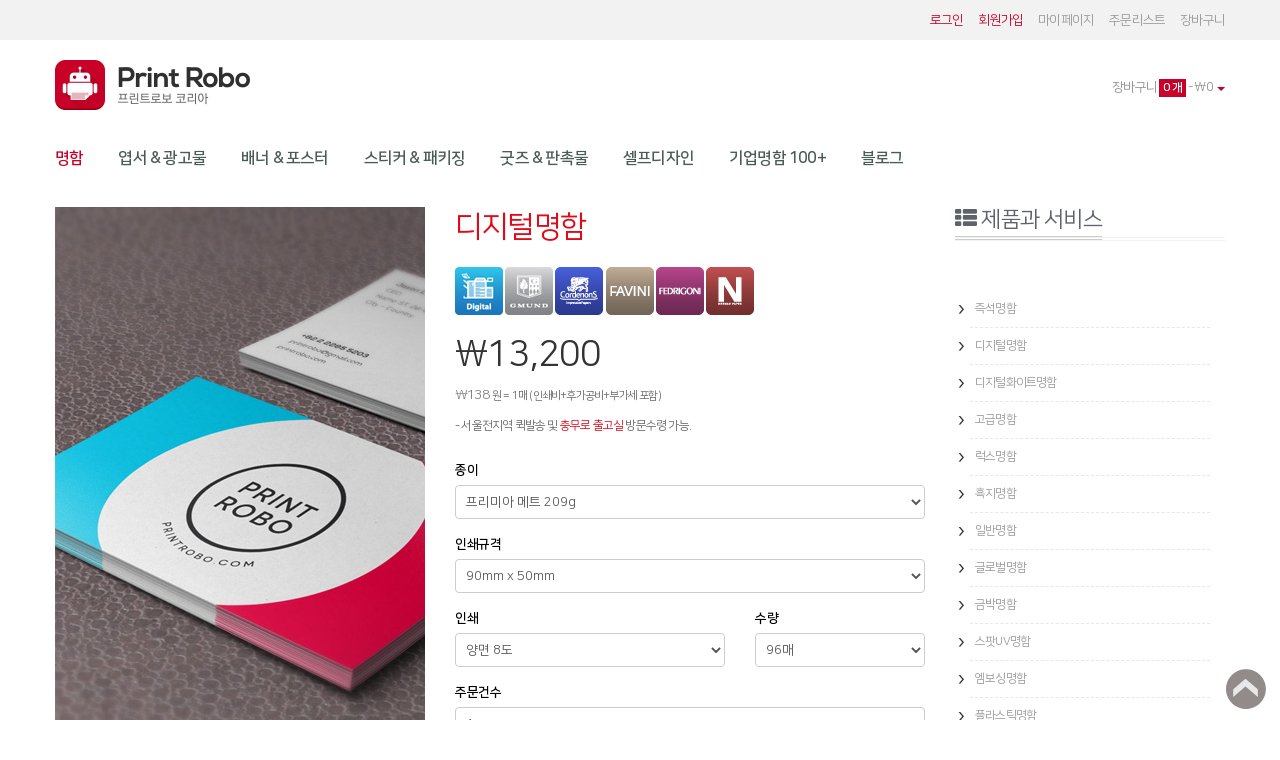

--- FILE ---
content_type: text/html;charset=UTF-8
request_url: https://www.printrobo.co.kr/products/digital-business-cards/index.asp
body_size: 44576
content:


<!DOCTYPE html>
<html lang="en">
<head>

<meta charset="utf-8">
<title>디지털명함 | 프린트로보</title>
<meta name="author" content="MihyunChoi" />
<meta http-equiv="X-UA-Compatible" content="IE=edge">
<meta property="og:type" content="website" />
<meta name="viewport" content="width=device-width, initial-scale=1.0, maximum-scale=1.0, user-scalable=0" />

<meta name="description" content="디지털 명함은 그래픽요소가 적은 디자인에서 탁월한 품질을 보여주며 고객님이 원하시는 재질에 필요한 수량만을 가장 빨리 제작할 수 있어 친환경적이며 매우 경제적인 명함입니다.">
<meta name="keywords" content="반누보, 휘라레, 스타드림, 누브지, 명함, 명함제작, 명함인쇄, 인쇄">
<meta name="author" content="Printrobo">
<meta name="robots" content="ALL" />
<meta name="copyright" content="Printrobo Inc." />

<!-- CSS by Mihyun - Updated on 2019.03.13 -->
<!-- <link href="/css/common.min.css" rel="stylesheet"> -->
<link href="/css/style-2019.css" rel="stylesheet">

<link href='https://fonts.googleapis.com/css?family=Noto+Sans:400,700' rel='stylesheet' type='text/css'>
<link href="https://fonts.googleapis.com/css?family=Roboto:100,300,400,500,500i,700,700i,900,900i" rel="stylesheet">
<link href="/css/bootstrap.css" rel="stylesheet">
<link href="/css/bootstrap-responsive.css" rel="stylesheet">
<link href="/css/font-awesome.min.css" rel="stylesheet">
<link href="/css/style.css" rel="stylesheet">
<link href="/css/jquery.fancybox.css" rel="stylesheet">
<link href="/css/cloud-zoom.css" rel="stylesheet">
<link href="/css/portfolio.css" rel="stylesheet">
<link href="/css/hyunzoong.css?v=2" rel="stylesheet">
<link href="/css/custom.css" rel="stylesheet">
<link href="/layerslider/css/layerslider.css" rel="stylesheet" type="text/css">
<link href="/layerslider/css/layersliderstyle.css" rel="stylesheet" type="text/css">


<!-- For new css - 23.03.13 -->
<link rel="stylesheet" href="/assets/css/swiper.min.css"><!-- slider -->
<link href="/assets/css/kr-fonts.css" rel="stylesheet">
<link rel="stylesheet" href="//cdn.jsdelivr.net/npm/xeicon@2.3.3/xeicon.min.css">
<link href="/grid/assets/grid.min.css" rel="stylesheet">
<link href="/grid/assets/responsive.min.css" rel="stylesheet">
<link href="/assets/css/grid-responsive.css" rel="stylesheet">
<link href="/assets/css/style.min.css" rel="stylesheet">

<!-- HTML5 shim, for IE6-8 support of HTML5 elements -->
<!--[if lt IE 9]>
      <script src="http://html5shim.googlecode.com/svn/trunk/html5.js"></script>
    <![endif]-->
<!-- fav -->
<link rel="shortcut icon" href="/favicon.ico">
<!--2014-02-12 add : hz-->
<link href="//netdna.bootstrapcdn.com/font-awesome/4.0.1/css/font-awesome.css" rel="stylesheet">
<link href="/css/chosen.css" rel="stylesheet" type="text/css">
<!-- Facebook Open Graph 2014.02.12 Start -->
<meta property="og:type" content="website" />

<meta property="fb:app_id" content="1406071089649493" />
<meta property="og:url" content="http://www.printrobo.co.kr/products/digital-business-cards/" />
<meta property="og:image" content="http://www.printrobo.co.kr/cdn/open-graph/printrobo-korea-digital-business-cards-open-graph-1200x630.jpg" />
<meta property="og:title" content="디지털명함 | 프린트로보" />
<meta property="og:description" content="디지털 명함은 그래픽요소가 적은 디자인에서 탁월한 품질을 보여주며 고객님이 원하시는 재질에 필요한 수량만을 가장 빨리 제작할 수 있어 친환경적이며 매우 경제적인 명함입니다." />

<!-- Facebook Open Graph 2014.02.12 End -->
<link rel="canonical" href="http://www.printrobo.co.kr/products/digital-business-cards/" />

<!-- Facebook Conversion Code for 잠재고객 -->
<script>(function() {
  var _fbq = window._fbq || (window._fbq = []);
  if (!_fbq.loaded) {
    var fbds = document.createElement('script');
    fbds.async = true;
    fbds.src = '//connect.facebook.net/en_US/fbds.js';
    var s = document.getElementsByTagName('script')[0];
    s.parentNode.insertBefore(fbds, s);
    _fbq.loaded = true;
  }
})();
window._fbq = window._fbq || [];
window._fbq.push(['track', '6022873849839', {'value':'0.00','currency':'KRW'}]);
</script>
<noscript><img height="1" width="1" alt="" style="display:none" src="https://www.facebook.com/tr?ev=6022873849839&amp;cd[value]=0.00&amp;cd[currency]=KRW&amp;noscript=1" /></noscript>
<!-- Facebook Conversion Code for 잠재고객 -->

<!-- Google Analytics 웹 추적 코드 설정 최초 2015.08.24 재설정 2023-03-08 by Jason -->
<!-- Google tag (gtag.js) -->
<script async src="https://www.googletagmanager.com/gtag/js?id=G-XE1S7ED52S"></script>
<script>
  window.dataLayer = window.dataLayer || [];
  function gtag(){dataLayer.push(arguments);}
  gtag('js', new Date());

  gtag('config', 'G-XE1S7ED52S');
</script>

<!-- 네이버 아날리틱스 설정 2016.03.22 by Jason -->
<script type="text/javascript" src="https://wcs.naver.net/wcslog.js"></script>
<script type="text/javascript"> if(!wcs_add) var wcs_add = {}; wcs_add["wa"] = "922df1690855f0"; wcs_do(); </script>

<!-- 2017.12.21 font Awesome by Jason-->
<script src="https://use.fontawesome.com/27cb3e1cc8.js"></script>

<link rel="preload" href="/grid/assets/fonts/NanumSquareL.woff2" as="font" type="font/woff2" crossorigin="anonymous">

<meta property="og:type"   content="website" /> 
</head>
<body>
<!-- Header Start -->
    <header class="category-v1 bottommargin-lg-20">
<div class="errormsg"></div>
<div class="successmsg"></div>

<div class="headerstrip">
    <div class="container">
        <!-- <div class="pull-left welcometxt">
            
            프린트로보에 오신 것을 환영합니다.
            <a class="orange l_login" href="#">로그인</a> or <a class="orange l_login" href="/agreement-before-member-registration/">회원가입</a>
            
        </div> -->
        <div class="pull-left">
            <!-- <div class="linked-site">
                <div class="linked-site-container">
                    <a href="/" class="selected"><img src="/img/robokorea-logo-h11@2.png" alt="Printrobo Korea" height="11"></a>
                    <a href="//www.printrobo.com/kr/" target="_blank" class="t600 font-raleway"><img src="/img/printrobo-logo-h11@2.png" alt="Printrobo" height="11"></a>
                    <a href="//www.indiorder.com/" target="_blank"><img src="/img/indiorder-logo-h12@2.png" alt="indiorder" height="12"></a>
                    <a href="https://www.aprinting.com/" target="_blank"><img src="/img/aprinting-logo-h15@2.png" alt="A Printing" height="15"></a>
                </div>
            </div> -->

            <div class="welcome-txt welcometxt">
                
                프린트로보에 오신 것을 환영합니다.
                <a class="orange l_login" href="#">로그인</a> or <a class="orange l_login" href="/agreement-before-member-registration/">회원가입</a>
                
            </div>
        </div>

        <!-- Top Nav Start -->
        <div class="pull-right">
            <div class="navbar" id="topnav">
                <div class="navbar-inner">
                    <ul class="nav" >
                        
                        <li class="mb-hide"><a class="orange l_login color-brand" href="#">로그인</a></li>
                        <li class="mb-hide"><a class="orange l_login color-brand" href="/agreement-before-member-registration/">회원가입</a></li>
                        
                        <li class="mb-inline-b-show"><a class="home l_home" href="#">홈 </a> </li>
                        <li><a class="myaccount" href="#"><!-- <i class="icon-user mb-inline-show"></i>  -->마이페이지 </a> </li>
                        <li><a class="l_orderlist" href="#"><!-- <i class="icon-ok-circle mb-inline-show"></i>  -->주문리스트 </a> </li>
                        <li><a class="l_shoppingcart" href="#"><!-- <i class="icon-shopping-cart mb-inline-show"></i> -->장바구니 </a> </li>
                    </ul>
                </div>
            </div>
        </div>
        <!-- Top Nav End -->

        <div class="pull-right">
            <ul class="nav language pull-left">
                <!--<li class="dropdown hover"> <a href="#" class="dropdown-toggle" data-toggle=""><i class="famfamfam-flag-kr" style="margin-right:7px;"></i>대한민국 (KRW) <b class="caret"></b></a>
                    <ul class="dropdown-menu currency">
                        <li><a href="http://www.meishi21.jp" target="_blank"><i class="famfamfam-flag-jp" style="margin-right:7px;"></i>日本 (JPY)</a> </li>
						<li><a href="http://www.printrobo.com" target="_blank"><i class="famfamfam-flag-us" style="margin-right:7px;"></i>USA (USD)</a> </li>
						<li><a href="http://www.aladdinprintphil.com" target="_blank"><i class="famfamfam-flag-ph" style="margin-right:7px;"></i>Philippines (PHP)</a> </li>
                    </ul>
                </li>-->
            </ul>
        </div>

    </div>
</div>



<div class="container">



    <!-- START MOBILE Header -->
    <div id="mobileSidenav" class="sidenav">
        <div class="menuTop">
            <div class="topmember">
                
                    <a class="l_login" href="#">로그인 &nbsp;&nbsp;<i class="fa fa-angle-right"></i></a>
                
            </div>
            <a href="javascript:void(0)" class="closebtn" onclick="closeNav()">&times;</a>
            <hr />
        </div>
        <!-- END MOBILE Header -->

        <ul class="addmenu">
            <!-- <li>
                <a class="mobilemenuTitle" href="/reseller/" > &nbsp;&nbsp;<i class="fa fa-star fa-white" aria-hidden="true"></i>&nbsp;&nbsp;리셀러</a>
            </li> -->
            <li>
                <a class="mobilemenuTitle" href="/blog/" > &nbsp;&nbsp;<i class="fa fa-coffee fa-white" aria-hidden="true"></i>&nbsp;&nbsp;블로그</a>
            </li>
            <li>
                <a class="mobilemenuTitle" href="/help/" > &nbsp;&nbsp;<i class="fa fa-phone fa-white" aria-hidden="true"></i>&nbsp;&nbsp;고객센터</a>
            </li>
        </ul>

        <!-- <div class="linked-site-container clearfix">
            <a href="/" class="selected"><img src="/img/robokorea-logo-h11@2.png" alt="Printrobo Korea" height="11"></a>
            <!-- <a href="//www.printrobo.com/kr/" target="_blank" class="t600 font-raleway"><img src="/img/printrobo-logo-h11@2.png" alt="Printrobo" height="11"></a> --
            <a href="//www.indiorder.com/" target="_blank"><img src="/img/indiorder-logo-h12@2.png" alt="indiorder" height="12"></a>
        </div> -->
    </div>
    <!-- END MOBILE MENU -->


    <div class="headerdetails">


        <div class="mobile-nav-trigger">
            <!-- <a class="color-gray f30" id="mobile-menu-btn">
                <span></span><span></span><span></span>
            </a> -->
            <button class="mobile-menu">
            <!-- <button class="mobile-menu"  id="mobile-menu-btn" onclick="this.classList.toggle('opened');this.setAttribute('aria-expanded', this.classList.contains('opened'))" aria-label="Main Menu"> -->
                <svg width="40" height="40" viewBox="0 0 100 100">
                    <path class="line line1" d="M 20,29.000046 H 80.000231 C 80.000231,29.000046 94.498839,28.817352 94.532987,66.711331 94.543142,77.980673 90.966081,81.670246 85.259173,81.668997 79.552261,81.667751 75.000211,74.999942 75.000211,74.999942 L 25.000021,25.000058" />
                    <path class="line line2" d="M 20,50 H 80" />
                    <path class="line line3" d="M 20,70.999954 H 80.000231 C 80.000231,70.999954 94.498839,71.182648 94.532987,33.288669 94.543142,22.019327 90.966081,18.329754 85.259173,18.331003 79.552261,18.332249 75.000211,25.000058 75.000211,25.000058 L 25.000021,74.999942" />
                </svg>
            </button>
        </div>

        <!-- <a class="logo pull-left l_home" href="#"><img title="프린트로보" alt="프린트로보" src="/img/logo.jpg"></a> -->
        <a class="logo pull-left l_home main-logo-wrapper" href="#"><img title="프린트로보" alt="프린트로보" src="/assets/images/robokorea-logo-h50@2.png" height="50"></a>

        <div class="pull-left topmargin-10 hide">
            <form class="form-search top-search">
                <input type="text" class="input-medium search-query" placeholder="검색어를 입력하세요." id="top_search_new">
             <div id="search_results"></div>
             <div id="search_results"></div>
           </form>
        </div>



        
        <div class="pull-right topmargin-10 d-lg-979-none">
            <ul class="nav topcart pull-left">
                <li class="dropdown hover carticon "> <a href="#" class="dropdown-toggle" > <!-- <i class="icon-shopping-cart font18"></i> --> 장바구니 <span class="label label-orange font14"><span id="menu_total_num"></span> 개</span> - \<span id="menu_total_price"></span> <b class="caret"></b></a>
                    <ul class="dropdown-menu topcartopen " id="menu_cart_text">
                        <li>
                            <table>
                                <tbody>
                                    

                                </tbody>
                            </table>

                            <table>
                                <tbody>
                                    <tr>
                                        <td class="textright"><b>합계금액:</b></td>
                                        <td class="textright">\0</td>
                                    </tr>

                                </tbody>
                            </table>
                            <div class="well pull-right buttonwrap"> <a class="btn btn-orange l_shoppingcart" href="#">장바구니</a></div>
                        </li>
                    </ul>
                </li>
            </ul>
        </div>
        
    </div>
</div>



<div id="categorymenu" class="category-nav-v1">
    <div class="mobile-header clearfix">
        <div class="fleft">
            <div class="category-title-text">전체카테고리</div>
        </div>
        <div class="fright ml-auto">
            <a href="javascript:;" class="close-nav"><i class="xi-close f15 vertical-align-2"></i></a>
            <a href="javascript:;" class="back-nav"><i class="xi-long-arrow-left f18 vertical-align-2"></i></a>
        </div>
    </div>
    <nav>
        <ul class="nav-pills categorymenu container">
            <li class="mobile-nav-things toppadding-10">
                <span class="mini-title">제품</span>
            </li>
            <li class="first-pd">
            	<a class="active sub-trigger" href="javascript:;">명함</a>
            	<div class="inner-v1">
                    <div class="row my-n3 category-inner-wrapper">
                        <ul class="grid-xl-7 grid-lg-6 grid-md-4 grid-sm-3 grid-xs-1 grid-1 py-3 last-sub last-sub-opened">
                            <li class="category-title">일반명함</li>
                            <li class="last-inner">
                                <ul>
                                    <!-- <li><a href="/products/special-price-rendezvous-business-cards/">특가랑데뷰명함</a></li> -->
                                    <a href="https://smartstore.naver.com/printrobokorea/products/10429751728" target="_blank">[N]가성비명함</a></li>
                                    <li><a href="/products/same-day-business-cards/">즉석명함</a></li>
                                    <!-- <li><a href="/products/cheap-business-cards/">초특가명함</a></li> -->
                                    <li><a href="/products/digital-business-cards/">디지털명함</a></li>
                                    <li><a href="/products/economy-business-cards/">일반명함</a></li>
									<li><a href="https://smartstore.naver.com/printrobokorea/products/10431265293" target="_blank">[N]소량90매명함</a></li>
                                    <!-- <li><a href="/products/cheap-uv-coated-business-cards/">알뜰UV코팅명함</a></li>
                                    <li><a href="/products/cheap-linen-business-cards/">알뜰휘라레명함</a></li> -->
                                </ul>
                            </li>
                        </ul>
                        <ul class="grid-xl-7 grid-lg-6 grid-md-4 grid-sm-3 grid-xs-1 grid-1 py-3 last-sub">
                            <li class="category-title">프리미엄명함</li>
                            <li class="last-inner">
                                <ul>
                                    <li><a href="/products/premium-business-cards/">고급명함</a></li>
                                    <li><a href="/products/lux-business-cards/">럭스명함</a></li>
                                    <li><a href="/products/global-business-cards/">글로벌명함</a></li>
                                    <!-- <li><a href="/products/thick-special-business-cards/">고평량특수지명함</a></li>
                                    <li><a href="/products/snow-white-business-cards/">고평량스노우명함</a></li>
                                    <li><a href="/products/sun-shine-white-business-cards/">고평량썬샤인명함</a></li> -->
                                    <!-- <li><a href="/products/eco-business-cards/">친환경명함</a></li> -->
                                    <!-- <li><a href="/products/sandwich-business-cards/">샌드위치명함</a></li> -->
                                    <!-- <li><a href="/products/square-business-cards-new/">정사각명함</a></li> -->
                                    <!-- <li><a href="/products/mini-business-cards-new/">미니명함</a></li> -->
                                    <!-- <li><a href="/products/on-demand-digital-business-cards/">극소량명함</a></li> -->
                                    <li><a href="/products/plastic-business-cards/">플라스틱명함</a></li>
                                    <!-- <li><a href="/products/tracing-business-cards/">트래싱지명함</a></li> -->
                                </ul>
                            </li>
                        </ul>
                        <ul class="grid-xl-7 grid-lg-6 grid-md-4 grid-sm-3 grid-xs-1 grid-1 py-3 last-sub">
                            <li class="category-title">후가공명함</li>
                            <li class="last-inner">
                                <ul>
                                    <li><a href="/products/embossed-business-cards/">엠보싱명함</a></li>
                                    <li><a href="/products/folded-business-cards/">접지명함</a></li>
                                    <li><a href="/products/perforated-business-cards/">미싱명함</a></li>
                                    <li><a href="/products/hole-drilling-business-cards/">타공명함</a></li>
									<li><a href="https://smartstore.naver.com/printrobokorea/products/10431565118" target="_blank">[N]도무송명함</a></li>
                                </ul>
                            </li>
                        </ul>
                        <ul class="grid-xl-7 grid-lg-6 grid-md-4 grid-sm-3 grid-xs-1 grid-1 py-3 last-sub">
                            <li class="category-title">부분코팅명함</li>
                            <li class="last-inner">
                                <ul>
                                    <!-- <li><a href="/products/3d-spot-uv-business-cards/">3D부분코팅명함</a></li> -->
                                    <!-- <li><a href="/products/new-epoxy-business-cards/">에폭시명함</a></li> -->
                                    <li><a href="/products/spot-uv-business-cards/">스팟UV명함</a></li>
                                </ul>
                            </li>
                        </ul>
                        <ul class="grid-xl-7 grid-lg-6 grid-md-4 grid-sm-3 grid-xs-1 grid-1 py-3 last-sub">
                            <li class="category-title">별색명함</li>
                            <li class="last-inner">
                                <ul>
                                    <li><a href="/products/digital-white-business-cards/">디지털화이트명함</a></li>
                                    <!-- <li><a href="/products/antique-black-white-spot-color-business-cards/">화이트별색흑지명함</a></li> -->
                                    <!-- <li><a href="/products/silver-spot-color-on-black-business-cards/">은별색흑지명함</a></li> -->
                                    <!-- <li><a href="/products/black-business-cards/">흑지명함</a></li> -->
                                    <!-- <li><a href="/products/curious-white-business-cards/">큐리어스화이트명함</a></li> -->
                                </ul>
                            </li>
                        </ul>
                        <ul class="grid-xl-7 grid-lg-6 grid-md-4 grid-sm-3 grid-xs-1 grid-1 py-3 last-sub">
                            <li class="category-title">핫호일명함</li>
                            <li class="last-inner">
                                <ul>
                                    <li><a href="https://smartstore.naver.com/printrobokorea/products/10429870053" target="_blank">[N]금박명함</a></li>
                                    <!-- <li><a href="/products/rose-gold-foil-business-cards/">로즈골드박명함</a></li> -->
                                    <!-- <li><a href="/products/3d-spot-uv-and-gold-foil-business-cards/">3D부분코팅금박명함</a></li> -->
                                </ul>
                            </li>
                        </ul>
                    </div>

                    <div class="topmargin-30">
                        <a href="/all-products/" class="link-all-products color-dark t600">모든 제품보기<i class="xi-angle-right leftmargin-5 vertical-align-1 f12"></i></a>
                        <!-- <a href="/all-products/" class="link-all-products color-dark t600">
                            <span class="mask">
                                <div class="link-container">
                                    <span class="link-title1 title">모든 제품보기</span>
                                    <span class="link-title2 title">모든 제품보기</span>
                                </div>
                            </span>
                            <span class="link-icon">
                                <i class="xi-angle-right leftmargin-5 vertical-align-1 f12"></i>
                                <i class="xi-angle-right leftmargin-5 vertical-align-1 f12"></i>
                            </span>
                        </a> -->
                    </div>
                </div>
            </li>

            <li>
                <a class=" sub-trigger" href="javascript:;">엽서 & 광고물</a>
            	<div class="inner-v1">
                    <div class="row my-n3 category-inner-wrapper">
                        <ul class="grid-xl-7 grid-lg-6 grid-md-4 grid-sm-3 grid-xs-1 grid-1 py-3 last-sub last-sub-opened">
                            <li class="category-title">엽서</li>
                            <li class="last-inner">
                                <ul>
                                    <li><a href="/products/economy-postcards/">일반엽서</a></li>
                                    <li><a href="/products/premium-postcards/">고급엽서</a></li>
                                    <li><a href="/products/lux-postcards/">럭스엽서</a></li>
        							<!-- <li><a href="/products/message-cards/">메세지카드</a></li> -->
                                    <!-- <li><a href="">엽서팩</a></li> -->
                                </ul>
                            </li>
                        </ul>
                        <ul class="grid-xl-7 grid-lg-6 grid-md-4 grid-sm-3 grid-xs-1 grid-1 py-3 last-sub">
                            <li class="category-title">초대장</li>
                            <li class="last-inner">
                                <ul>
                                    <li><a href="/products/economy-invitations/">일반초대장</a></li>
                                    <li><a href="/products/premium-invitations/">고급초대장</a></li>
                                    <li><a href="/products/lux-invitations/">럭스초대장</a></li>
                                </ul>
                            </li>
                        </ul>
                        <ul class="grid-xl-7 grid-lg-6 grid-md-4 grid-sm-3 grid-xs-1 grid-1 py-3 last-sub">
                            <li class="category-title">전단</li>
                            <li class="last-inner">
                                <ul>
                                    <li><a href="/products/eco-friendly-flyers/">친환경전단</a></li>
                                    <!-- <li><a href="">일반전단지</a></li> -->
                                    <!-- <li><a href="">종이자석전단</a></li> -->
                                </ul>
                            </li>
                        </ul>
                        <ul class="grid-xl-7 grid-lg-6 grid-md-4 grid-sm-3 grid-xs-1 grid-1 py-3 last-sub">
                            <li class="category-title">봉투</li>
                            <li class="last-inner">
                                <ul>
                                    <!-- <li><a href="">봉투</a></li> -->
                                    <li><a href="/products/envelopes/">규격봉투</a></li>
                                    <!-- <li><a href="">경조사이중봉투</a></li> -->
                                    <!-- <li><a href="">자켓봉투</a></li> -->
                                    <!-- <li><a href="">소량안내형기성봉투</a></li> -->
                                    <!-- <li><a href="">소량규격형소봉투</a></li> -->
                                    <!-- <li><a href="">소량자켓형봉투</a></li> -->
                                </ul>
                            </li>
                        </ul>
                        <!-- <ul class="grid-xl-7 grid-lg-6 grid-md-4 grid-sm-3 grid-xs-1 grid-1 py-3 last-sub">
                            <li class="category-title">리플렛</li>
                            <li class="last-inner">
                                <ul>
                                    <li><a href="">소량반접지고급리플렛A3</a></li>
                                    <li><a href="">소량반접지일반리플렛A3</a></li>
                                </ul>
                            </li>
                        </ul> -->
                        <!-- <ul class="grid-xl-7 grid-lg-6 grid-md-4 grid-sm-3 grid-xs-1 grid-1 py-3 last-sub">
                            <li class="category-title">행택</li>
                            <li class="last-inner">
                                <ul>
                                    <li><a href="">행택</a></li>
                                    <li><a href="">원형규격행택</a></li>
                                    <li><a href="">육각규격행택</a></li>
                                    <li><a href="">구름오각규격행택</a></li>
                                </ul>
                            </li>
                        </ul> -->
                        <!-- <ul class="grid-xl-7 grid-lg-6 grid-md-4 grid-sm-3 grid-xs-1 grid-1 py-3 last-sub">
                            <li class="category-title">기타</li>
                            <li class="last-inner">
                                <ul>
                                    <li><a href="">케익픽</a></li>
                                    <li><a href="">포장띠지</a></li>
                                    <li><a href="">사원증</a></li>
                                    <li><a href="/products/coupons/">쿠폰</a></li>
                                </ul>
                            </li>
                        </ul> -->
                    </div>

                    <div class="topmargin-30">
                        <a href="/all-products/" class="link-all-products color-dark t600">모든 제품보기<i class="xi-angle-right leftmargin-5 vertical-align-1 f12"></i></a>
                    </div>
                </div>
            </li>


            <li>
                <a class=" sub-trigger" href="javascript:;">배너 & 포스터</a>
            	<div class="inner-v1">
                    <div class="row my-n3 category-inner-wrapper">
                        <ul class="grid-xl-7 grid-lg-6 grid-md-4 grid-sm-3 grid-xs-1 grid-1 py-3 last-sub last-sub-opened">
                            <li class="category-title">포스터</li>
                            <li class="last-inner">
                                <ul>
                                    <li><a href="/products/small-posters/">소형 포스터</a></li>
                                    <li><a href="/products/medium-sized-posters/">중형 포스터</a></li>
                                    <!-- <li><a href="">인화지포스터</a></li> -->
                                </ul>
                            </li>
                        </ul>
                        <!-- <ul class="grid-xl-7 grid-lg-6 grid-md-4 grid-sm-3 grid-xs-1 grid-1 py-3 last-sub">
                            <li class="category-title">보드</li>
                            <li class="last-inner">
                                <ul>
                                    <li><a href="">폼보드</a></li>
                                </ul>
                            </li>
                        </ul> -->
                        <!-- <ul class="grid-xl-7 grid-lg-6 grid-md-4 grid-sm-3 grid-xs-1 grid-1 py-3 last-sub">
                            <li class="category-title">배너</li>
                            <li class="last-inner">
                                <ul>
                                    <li><a href="">실내용X배너</a></li>
                                    <li><a href="">실외용X배너</a></li>
                                    <li><a href="">미니배너</a></li>
                                </ul>
                            </li>
                        </ul> -->
                        <!-- <ul class="grid-xl-7 grid-lg-6 grid-md-4 grid-sm-3 grid-xs-1 grid-1 py-3 last-sub">
                            <li class="category-title">기타</li>
                            <li class="last-inner">
                                <ul>
                                    <li><a href="">현수막</a></li>
                                    <li><a href="">철제입간판자석시트</a></li>
                                </ul>
                            </li>
                        </ul> -->
                    </div>

                    <div class="topmargin-30">
                        <a href="/all-products/" class="link-all-products color-dark t600">모든 제품보기<i class="xi-angle-right leftmargin-5 vertical-align-1 f12"></i></a>
                    </div>
                </div>
            </li>


            <li>
                <a class=" sub-trigger" href="javascript:;">스티커 & 패키징</a>
            	<div class="inner-v1">
                    <div class="row my-n3 category-inner-wrapper">
                        <ul class="grid-xl-7 grid-lg-6 grid-md-4 grid-sm-3 grid-xs-1 grid-1 py-3 last-sub last-sub-opened">
                            <li class="category-title">규격 스티커</li>
                            <li class="last-inner">
                                <ul>
                                    <!-- <li><a href="/products/basic-rectangle-stickers/">일반사각스티커</a></li> -->
                                    <li><a href="/products/stickers/">일반스티커</a></li>
                                    <li><a href="/products/rectangle-stickers/">직사각도무송스티커</a></li>
                                    <li><a href="/products/round-stickers/">원형도무송스티커</a></li>
                                    <!-- <li><a href="">원형판스티커</a></li> -->
                                    <!-- <li><a href="">레인보우스티커</a></li> -->
                                    <!-- <li><a href="">트윙클스티커</a></li> -->
                                    <!-- <li><a href="/products/ins-stickers-on-demand/">소량인스</a></li> -->
                                    <!-- <li><a href="">소량모양스티커</a></li> -->
                                    <!-- <li><a href="/products/long-photo-stickers/">롱포토스티커</a></li> -->
                                    <!-- <li><a href="">일반사각스티커</a></li> -->
                                    <!-- <li><a href="">초강접사각스티커</a></li> -->
                                    <!-- <li><a href="">모조지사각스티커</a></li> -->
                                    <!-- <li><a href="">투명사각스티커</a></li> -->
                                    <!-- <li><a href="">인화지포스터</a></li> -->
                                    <!-- <li><a href="">원형규격스티커</a></li> -->
                                    <!-- <li><a href="">직사각라운드규격스티커</a></li> -->
                                    <!-- <li><a href="">하트규격스티커</a></li> -->
                                    <!-- <li><a href="">타원규격스티커</a></li> -->
                                </ul>
                            </li>
                        </ul>
                        <!-- <ul class="grid-xl-7 grid-lg-6 grid-md-4 grid-sm-3 grid-xs-1 grid-1 py-3 last-sub">
                            <li class="category-title">판 스티커</li>
                            <li class="last-inner">
                                <ul>
                                    <li><a href="">소량사각판스티커</a></li>
                                    <li><a href="">소량원형판스티커</a></li>
                                    <li><a href="">소량복합형판스티커</a></li>
                                    <li><a href="">자유형판스티커</a></li>
                                </ul>
                            </li>
                        </ul> -->
                        <!-- <ul class="grid-xl-7 grid-lg-6 grid-md-4 grid-sm-3 grid-xs-1 grid-1 py-3 last-sub">
                            <li class="category-title">자유형 스티커</li>
                            <li class="last-inner">
                                <ul>
                                    <li><a href="">일반도무송스티커</a></li>
                                    <li><a href="">초강접도무송스티커</a></li>
                                    <li><a href="">방수도무송스티커</a></li>
                                    <li><a href="">모조지도무송스티커</a></li>
                                    <li><a href="">유광방수도무송스티커</a></li>
                                    <li><a href="">은색무광도무송스티커</a></li>
                                    <li><a href="">리무벌도무송스티커</a></li>
                                    <li><a href="">크라프트도무송스티커</a></li>
                                    <li><a href="">PVC도무송스티커</a></li>
                                    <li><a href="">투명도무송스티커</a></li>
                                </ul>
                            </li>
                        </ul> -->
                        <!-- <ul class="grid-xl-7 grid-lg-6 grid-md-4 grid-sm-3 grid-xs-1 grid-1 py-3 last-sub">
                            <li class="category-title">자석 스티커</li>
                            <li class="last-inner">
                                <ul>
                                    <li><a href="">자석스티커</a></li>
                                    <li><a href="">소량자석스티커</a></li>
                                </ul>
                            </li>
                        </ul> -->
                    </div>

                    <div class="topmargin-30">
                        <a href="/all-products/" class="link-all-products color-dark t600">모든 제품보기<i class="xi-angle-right leftmargin-5 vertical-align-1 f12"></i></a>
                    </div>
                </div>
            </li>


            <li>
                <a class=" sub-trigger" href="javascript:;">굿즈 & 판촉물</a>
            	<div class="inner-v1">
                    <div class="row my-n3 category-inner-wrapper">
                        <ul class="grid-xl-7 grid-lg-6 grid-md-4 grid-sm-3 grid-xs-1 grid-1 py-3 last-sub last-sub-opened">
                            <li class="category-title">메모지</li>
                            <li class="last-inner">
                                <ul>
                                    <li><a href="/products/notepad/">떡메모지</a></li>
                                    <!-- <li><a href="">점착메모지</a></li> -->
                                    <!-- <li><a href="">모양점착메모지</a></li> -->
                                    <!-- <li><a href="">소량떡메모지</a></li> -->
                                </ul>
                            </li>
                        </ul>
                        <!-- <ul class="grid-xl-7 grid-lg-6 grid-md-4 grid-sm-3 grid-xs-1 grid-1 py-3 last-sub">
                            <li class="category-title">아크릴</li>
                            <li class="last-inner">
                                <ul>
                                    <li><a href="">아크릴코스터</a></li>
                                    <li><a href="">아크릴참</a></li>
                                    <li><a href="">아크릴톡</a></li>
                                    <li><a href="">아크릴키링</a></li>
                                    <li><a href="">아크릴명찰</a></li>
                                    <li><a href="">아크릴 L형스탠드</a></li>
                                    <li><a href="">아크릴 A형 스탠드</a></li>
                                </ul>
                            </li>
                        </ul> -->
                        <!-- <ul class="grid-xl-7 grid-lg-6 grid-md-4 grid-sm-3 grid-xs-1 grid-1 py-3 last-sub">
                            <li class="category-title">포토카드</li>
                            <li class="last-inner">
                                <ul>
                                    <li><a href="">포토카드 유광</a></li>
                                    <li><a href="">미니포토팩</a></li>
                                    <li><a href="/products/polkupack/">폴꾸팩</a></li>
                                    <li><a href="/products/photo-cards-400/">포토카드 400</a></li>
                                </ul>
                            </li>
                        </ul> -->
                        <!-- <ul class="grid-xl-7 grid-lg-6 grid-md-4 grid-sm-3 grid-xs-1 grid-1 py-3 last-sub">
                            <li class="category-title">펜</li>
                            <li class="last-inner">
                                <ul>
                                    <li><a href="">연필</a></li>
                                    <li><a href="">클립펜</a></li>
                                </ul>
                            </li>
                        </ul> -->
                        <!-- <ul class="grid-xl-7 grid-lg-6 grid-md-4 grid-sm-3 grid-xs-1 grid-1 py-3 last-sub">
                            <li class="category-title">부채</li>
                            <li class="last-inner">
                                <ul>
                                    <li><a href="">소량부채</a></li>
                                    <li><a href="">투명소량부채</a></li>
                                </ul>
                            </li>
                        </ul> -->
                        <!-- <ul class="grid-xl-7 grid-lg-6 grid-md-4 grid-sm-3 grid-xs-1 grid-1 py-3 last-sub">
                            <li class="category-title">기타</li>
                            <li class="last-inner">
                                <ul>
                                    <li><a href="">버턴</a></li>
                                    <li><a href="">굿즈배경지</a></li>
                                    <li><a href="">테이블셋팅지</a></li>
                                    <li><a href="">탁상달력</a></li>
                                </ul>
                            </li>
                        </ul> -->
                        <!-- <ul class="grid-xl-7 grid-lg-6 grid-md-4 grid-sm-3 grid-xs-1 grid-1 py-3 last-sub">
                            <li class="category-title">액자</li>
                            <li class="last-inner">
                                <ul>
                                    <li><a href="/products/acrylic-magnetic-mini-frames/">아크릴자석미니액자</a></li>
                                    <li><a href="/products/no-frames-for-table/">노프레임테이블액자</a></li>
                                </ul>
                            </li>
                        </ul> -->
                    </div>

                    <div class="topmargin-30">
                        <a href="/all-products/" class="link-all-products color-dark t600">모든 제품보기<i class="xi-angle-right leftmargin-5 vertical-align-1 f12"></i></a>
                    </div>
                </div>
            </li>


            <!-- <li>
                <a class=" sub-trigger" href="javascript:;">의류 & 가방</a>
            	<div class="inner-v1">
                    <div class="row my-n3 category-inner-wrapper">
                        <ul class="grid-xl-7 grid-lg-6 grid-md-4 grid-sm-3 grid-xs-1 grid-1 py-3 last-sub last-sub-opened">
                            <li class="category-title">티셔츠</li>
                            <li class="last-inner">
                                <ul>
                                    <li><a href="/products/basic-round-t-shirts/">베이직라운드티셔츠</a></li>
                                    <li><a href="/products/overfit-round-t-shirts/">오버핏라운드티셔츠</a></li>
                                    <li><a href="/products/heavy-round-t-shirts/">헤비라운드티셔츠</a></li> 
                                    <li><a href="/products/standard-round-t-shirts/">스탠다드라운드티셔츠</a></li> 
                                    <li><a href="/products/light-round-t-shirts/">라이트라운드티셔츠</a></li>
                                    <li><a href="/products/basic-round-long-sleeve-t-shirts/">베이직라운드긴팔티셔츠</a></li>
                                </ul>
                            </li>

                        </ul>

                        <ul class="grid-xl-7 grid-lg-6 grid-md-4 grid-sm-3 grid-xs-1 grid-1 py-3 last-sub">
                            <li class="category-title">드라이메쉬 & 인터록</li>
                            <li class="last-inner">
                                <ul>
                                    <li><a href="/products/dry-round-t-shirts/">드라이라운드티셔츠</a></li>
                                    <li><a href="/products/light-dry-round-t-shirts/">라이트드라이라운드티셔츠</a></li>
                                    <li><a href="/products/light-dry-sleeveless-t-shirts/">라이트드라이민소매티셔츠</a></li>
                                    <li><a href="/products/dry-round-long-sleeve-t-shirts/">드라이라운드긴팔티셔츠</a></li>
                                    <li><a href="/products/dry-zip-up-hoodies/">드라이후드집업</a></li>
                                    <li><a href="/products/dry-half-pants/">드라이하프팬츠</a></li>
                                </ul>
                            </li>
                        </ul>
                        <ul class="grid-xl-7 grid-lg-6 grid-md-4 grid-sm-3 grid-xs-1 grid-1 py-3 last-sub">
                            <li class="category-title">폴로셔츠</li>
                            <li class="last-inner">
                                <ul>
                                    <li><a href="/products/dry-polo-shirts/">드라이폴로셔츠</a></li>
                                    <li><a href="/products/dry-polo-shirts-with-pocket/">드라이폴로셔츠(포켓)</a></li>
                                    <li><a href="/products/dry-button-down-polo-shirts/">드라이버튼다운폴로셔츠</a></li>
                                    <li><a href="/products/dry-long-sleeve-polo-shirts/">드라이긴팔폴로셔츠(포켓)</a></li>
                                    <li><a href="/products/t-c-polo-shirts/">T/C폴로셔츠</a></li>
                                </ul>
                            </li>
                        </ul>
                        <ul class="grid-xl-7 grid-lg-6 grid-md-4 grid-sm-3 grid-xs-1 grid-1 py-3 last-sub">
                            <li class="category-title">스웨트</li>
                            <li class="last-inner">
                                <ul>
                                    <li><a href="/products/sweatshirts/">맨투맨</a></li>
                                    <li><a href="/products/hoodies/">후드티</a></li>
                                    <li><a href="/products/zip-up-hoodies/">후드집업</a></li>
                                    <li><a href="/products/zurry-pants/">쮸리팬츠</a></li>
                                    <li><a href="/products/zurry-half-pants/">쮸리하프팬츠</a></li>
                                    <li><a href="/products/heavy-sweatshirts/">헤비맨투맨</a></li>
                                    <li><a href="/products/heavy-hoodies/">헤비후드티</a></li>
                                    <li><a href="/products/heavy-zip-up-hoodies/">헤비후드집업</a></li>
                                    <li><a href="/products/dry-fleece-heoodies/">드라이기모맨투맨</a></li>
                                    <li><a href="/products/dry-fleece-zip-up-heoodies/">드라이기모후드집업</a></li>
                                </ul>
                            </li>
                        </ul>
                        <ul class="grid-xl-7 grid-lg-6 grid-md-4 grid-sm-3 grid-xs-1 grid-1 py-3 last-sub">
                            <li class="category-title">기타</li>
                            <li class="last-inner">
                                <ul>
                                    <li><a href="/products/reflect-fleece-jackets/">리플렉트플리스자켓</a></li>
                                    <li><a href="/products/canvas-eco-bags/">캔버스에코백</a></li>
                                    <li><a href="/products/canvas-two-tones-bags/">캔버스투톤에코백</a></li>
                                </ul>
                            </li>
                        </ul>
                    </div>

                    <div class="topmargin-30">
                        <a href="/all-products/" class="link-all-products color-dark t600">모든 제품보기<i class="xi-angle-right leftmargin-5 vertical-align-1 f12"></i></a>
                    </div>
                </div>
            </li> -->


            <li>
                <a class=" sub-trigger" href="javascript:;">셀프디자인</a>
            	<div class="inner-v1">
                    <div class="row my-n3 category-inner-wrapper">
                        <!-- <ul class="grid-xl-7 grid-lg-6 grid-md-4 grid-sm-3 grid-xs-1 grid-1 py-3 last-sub last-sub-opened">
                            <li class="category-title">명함</li>
                            <li class="last-inner">
                                <ul>
                                    <li><a href="/grid/self-design/business-cards/">명함</a></li>
                                </ul>
                            </li>

                        </ul> -->

                        <ul class="grid-xl-7 grid-lg-6 grid-md-4 grid-sm-3 grid-xs-1 grid-1 py-3 last-sub">
                            <li class="category-title">굿즈 & 판촉물</li>
                            <li class="last-inner">
                                <ul>
                                    <li><a href="/photo-cards-54x86mm/">포토카드</a></li>
                                </ul>
                            </li>
                        </ul>
                        <ul class="grid-xl-7 grid-lg-6 grid-md-4 grid-sm-3 grid-xs-1 grid-1 py-3 last-sub">
                            <li class="category-title">스티커 & 패키징</li>
                            <li class="last-inner">
                                <ul>
                                    <li><a href="/sheet-of-25mm-circle-stickers/">소량 원형 판스티커 25mm</a></li>
                                    <li><a href="/sheet-of-30mm-circle-stickers/">소량 원형 판스티커 30mm</a></li>
                                </ul>
                            </li>
                        </ul>
                    </div>

                    <div class="topmargin-30">
                        <a href="/all-products/" class="link-all-products color-dark t600">모든 제품보기<i class="xi-angle-right leftmargin-5 vertical-align-1 f12"></i></a>
                    </div>
                </div>
            </li>


            <li class="d-lg-979-none">
                <a class="l_corporate " href="/corporate/" >기업명함 100+</a>
            </li>


            <li class="d-lg-979-none">
                <a class="l_corporate " href="/blog/" >블로그</a>
            </li>

            <!-- <li class="d-lg-979-none last-pd">
                <a class="l_corporate " href="/inspiration/" >인스퍼레이션</a>
            </li> -->


            <li class="mobile-nav-things company-service-title">
                <span class="mini-title">컴퍼니 & 서비스</span>
                <ul class="nomargin clearfix">
                    <li>
                        <a class="l_corporate " href="/corporate/" >기업명함 100+</a>
                    </li>


                    <!-- <li>
                        <a href="/templar-guide/">디자인가이드</span></a>
                    </li> -->


                    <li>
                        <a class="l_corporate " href="/blog/" >블로그</a>
                    </li>

                    <li>
                        <a class="l_corporate " href="/inspiration/" >인스퍼레이션</a>
                    </li>


                    <!-- <li>
                        <a class="l_help " href="/help/" >고객센터</a>
                    </li> -->
                </ul>
            </li>



        </ul>


        <ul class="w-100 mt-auto noleftmargin mb-linked-wrapper mobile-nav-things">
            <!-- <li class="title"></li> -->
            <div class="linked-site-container clearfix">
                <!-- <a href="/" class="selected"><img src="/img/robokorea-logo-h11@2.png" alt="Printrobo Korea" height="11"></a> -->
                <!-- <a href="//www.printrobo.com/kr/" target="_blank" class="t600 font-raleway"><img src="/img/printrobo-logo-h11@2.png" alt="Printrobo" height="11"></a> -->
                <a href="//www.indiorder.com/" target="_blank"><img src="/img/indiorder-logo-h12@2.png" alt="indiorder" height="12"></a>
                <a href="https://www.aprinting.com/" target="_blank"><img src="/img/aprinting-logo-h15@2.png" alt="A Printing" height="15"></a>
            </div>
        </ul>
    </nav>
</div>
</header>

<!-- Header End -->

<div id="maincontainer">
    <section id="product">
        <div class="container"> 
            <!-- Product Details-->
            <div class="row"> 
            <div class="span9">
            <div class="row">
                <!-- Left Image-->
                <div class="span4">
                    <ul class="thumbnails mainimage">
                        <li class="span4"> 
                        	<a  rel="position: 'inside' , showTitle: false, adjustX:-4, adjustY:-4" class="thumbnail cloud-zoom" href="/cdn/products/premium-business-cards-570x755-products-001.jpg" alt="Premium Business Cards - printrobo.co.kr" title="Premium Business Cards - printrobo.co.kr"> 
                        		<img src="/cdn/products/premium-business-cards-370x555-products-001.jpg" alt="Premium Business Cards - printrobo.co.kr" title="Premium Business Cards - printrobo.co.kr"> 
                        	</a> 
                        </li>
                    </ul>					

					<p style="margin-top:10px;padding-top:20px;font-size:12px;line-height:19px;color:#666;clear:both;">		
					<strong>Please Note :</strong><br/> 
					<strong>* 디지털명함은 독판인쇄 상품으로</strong> <br/>
					1. 진행시마다 색이 오차범위내에서 일정합니다.<br/>
					2. 사고로인한 재작업문제로 예정납기일을 보증하지 않습니다.<br/>
					<strong>Design Note :</strong><br/> 
					<strong>* 프린트로보 기본인쇄규약입니다.</strong> <br/>
					1. 모든 아트웍은 <span style="color:#e30919;">CMYK</span> 컬러모드만 설정합니다.<br/>
					2. 검정색(서체, 배경)은 <span style="color:#e30919;">K100%</span>만 사용해주세요.<br>
					3. 단일컬러의 최소잉크는 <span style="color:#e30919;">10%</span>이상으로 설정합니다.<br>
					4. 전체 CMYK 잉크의 합은 <span style="color:#e30919;">230%</span>를 넘기지않습니다.<br>
					5. 라인은 <span style="color:#e30919;">0.25pt</span>이상으로 설정합니다.<br>
					6. 틴트/토닝효과시 <span style="color:#e30919;">20%</span>이상 농도차이로 만듭니다.<br>
					7. 최소 서체사이즈는 <span style="color:#e30919;">5pt</span>입니다.<br>
					8. 일러스트에서 서체는 모두 <span style="color:#e30919;">아웃라인</span>처리합니다.<br>
					9. 포토샵에서 서체는 모두 300dpi로 <span style="color:#e30919;">래스터</span>처리합니다.<br>
					10. 그라데이션, 투명도 및 각종필터효과 <span style="color:#e30919;">래스터</span>처리합니다.<br>
					11. PDF 저장시 <span style="color:#e30919;">Acrobat5(PDF 1.4)</span>로 저장해주세요.<br>
					- 위 규약 이행되지 않으시 인쇄품질에 악영향을 미칩니다.<br><br>
					</p>
				</div>
                
                <!-- Right Details-->
                <div class="span5">
                    <div class="row">
                        <div class="span5">
                            <h1 class="productname"><span class="bgnone nanumsq" style="color:#e30919;font-weight:500;font-size:30px;line-height:40px;text-rendering:optimizelegibility;">디지털명함</span></h1>
                                <!-- Added by Jason 2014.01.20 -->
                                <p>
                                <img src="/cdn/icons/digital-48x48.jpg" width="48" height="48" alt="Digital Printing" style="margin:0;padding:0;" title="디지털 인쇄">
                                <img src="/cdn/icons/gmund-48x48.jpg" width="48" height="48" alt="GMUND Paper from Germany" style="margin:0;padding:0;" title="독일 구문드 종이">
								<img src="/cdn/icons/cordenons-48x48.jpg" width="48" height="48" alt="" style="margin:0;padding:0;" title="이탈리아 구르포 코르데논스 종이">
								<img src="/cdn/icons/favini-48x48.jpg" width="48" height="48" alt="" style="margin:0;padding:0;" title="이탈리아 페비니 종이">
								<img src="/cdn/icons/fedrigoni-48x48.jpg" width="48" height="48" alt="" style="margin:0;padding:0;" title="이탈리아 페드니고니 종이">
								<img src="/cdn/icons/neenah-48x48.jpg" width="48" height="48" alt="" style="margin:0;padding:0;" title="미국 니나 종이">
                                </p>
                                <!-- Added by Jason 2014.01.20 -->
                            <div class="productprice">
                                <div class="productpageprice nanumsq"> <span class="spiral"></span>\<span id="view_price">0</span></div>
                                <div class="productcostprice" style="font-size:14px;color:gray;">\<span id="view_costprice"><small>0</small></span>
								<span style="font-size:13px;color:#666;"><small>원 = 1매 (인쇄비+후가공비+부가세 포함)</small></span>
								</div>
								<div>
								<p style="margin-top:10px;font-size:12px;line-height:19px;color:#666;">		
								- 서울전지역 퀵발송 및 <a href="/robo-store-pick-up/" class="tooltip-test" data-toggle="tooltip" data-placement="top" title="인현동 1가 66번지 일진빌딩 402호"><span style="color:#e30919;">충무로 출고실</span></a> 방문수령 가능.
								</p>
								<!-- <span style="color:rgb(201, 0, 39);font-size:12px;"><i class="fa fa-cogs"></i> 2-3 day UV Offset Printing Turnaround</span><br> -->
								<!-- <span style="color:rgb(201, 0, 39);font-size:12px;"><i class="fa fa-plane"></i> 3-4 day International Air Shipping Fedex & DHL Delivery</span> -->
								</div>
                                <ul class="rate">
                                    <li class="on"></li>
                                    <li class="on"></li>
                                    <li class="on"></li>
                                    <li class="off"></li>
                                    <li class="off"></li>
                                </ul>
                            </div>
                           
                            
<div class="uxedit_loading1"></div>

<form name="order" id="order" method="post">
<input type="hidden" name="category" id="category" value="21" />
<input type="hidden" name="test_msg" id="test_msg" />
<input type="hidden" name="price" id="price" value="0" />
<input type="hidden" name="default_price" id="default_price" value="0" />
<input type="hidden" name="member_id" id="member_id" value="" />
<input type="hidden" name="member_name" id="member_name" value="" />
<input type="hidden" name="b_url" id="b_url" value="/products/digital-business-cards/index.asp" />
<input type="hidden" name="realfile_name" id="realfile_name" value="" />
<input type="hidden" name='sp_price' id='sp_price' value="0" />
<input type="hidden" name='time_price' id='time_price' value="0" />
<input type="hidden" name='pack_price' id='pack_price' value="0" />
<input type="hidden" name='deliv_price' id='deliv_price' value="0" />
<input type="hidden" name='vat_price' id='vat_price' value="0" />
<input type="hidden" name='paper_size' id='paper_size' value="1" />

<input type="hidden" name='width' id='width' value="0" />
<input type="hidden" name='height' id='height' value="0" />
<input type="hidden" name='debug' id='debug' value="0" />

<input type="hidden" name='templar_idx' id='templar_idx' value="0" />


<input type="hidden" name='templar_info' id='templar_info' value="" />
<input type="hidden" name='templar_test' id='templar_test' value="" />
<input type="hidden" name="category_name" id="category_name" value="명함" />



<input type="hidden" name='cut_price' id='cut_price' value="0" />

        <!-- Choose Paper / 2014.02.27 Jason -->
        <div class="controls bottommargin-5">
            <div class="f13 t600 color-main bottommargin-5">종이</div>
            <div>
                <select class="w-100 tooltip-test" data-placement="top" title="" data-original-title="종이를 선택해주세요." name="paper" id="paper"></select>
            </div>
        <!-- <span class="gray">Paper Type</span> -->
        <!-- <p id="paper_code_info" class="gray"></p> -->
        </div>

        <!-- Size & Templates Download / 2014.02.27 Jason -->
        <div >
            <div class="controls bottommargin-5">
                <div class="f13 t600 color-main bottommargin-5">인쇄규격</div>
                <div>
                    <select class="w-100 tooltip-test" data-placement="top" title="" data-original-title="사이즈를 선택해주세요." name="size" id="size"></select>
                </div>

                
            </div>
                <!-- <div class="controls">
                        <div class="span5 " style="font-size:13px;font-weight:700;margin-bottom:3px;color:rgb(51,51,51);" >
                        인쇄규격
                        </div>
                        <div class="span3" style="margin-bottom:10px;">
                                <select class="span3 tooltip-test" style="margin-bottom:0px;margin-right:10px;" data-placement="top" title="" data-original-title="사이즈를 선택해주세요." name="size" id="size">
                                </select>
                        </div>
                        <div class="span2" style="margin-bottom:10px;">
                                <img data-placement="top" title="" data-original-title="인쇄규격 선택 후 템플릿을 다운로드 하세요.!" src='/img/filepreparation/ai_icon.png' class="template_down_btn tooltip-test" filetype='ai' style="cursor:pointer;">
                                <img src='/img/filepreparation/pdf_icon.png' class="template_down_btn"  filetype='pdf' style="cursor:pointer;">
                                
                                <img src='/img/filepreparation/psd_icon.png' class="template_down_btn"  filetype='psd' style="cursor:pointer;">
                                
                        </div>

                        
                </div> -->
        </div>

        <!--도무송 난이도-->
        
        <!--별사이즈-->
        <div id="extra_size" style="display:none;">
            <div class="controls">
                <div class="f13 t600 color-main bottommargin-5">사이즈 직접입력 (가로x세로, 단위:mm)</div>
                <div class="row">
                    

                    <div class="span eighth-6 leftpadding-sm-20">
                        <!-- <input type="text" value="" id="extra_width" name="extra_width" placeholder="가로" class=" focused extra_number" maxlength="3" style="width: 40%">mm x
                        <input type="text" value="" id="extra_height" name="extra_height" placeholder="세로" class=" focused extra_number" maxlength="3" style="width: 40%">mm -->
                        <div class="row">
                            <div class="span half rightpadding-sm-10">
                                <div class="input-group">
                                    <span class="input-group-addon min-w-unset leftpadding-5 rightpadding-5 bg-f9-gray">가로</span>
                                    <input type="text" value="" id="extra_width" name="extra_width" placeholder="가로" class=" focused extra_number nobottommargin noborder-rd tcenter h-35" maxlength="3">
                                    <span class="input-group-addon min-w-unset leftpadding-5 rightpadding-5 bg-f9-gray">mm</span>
                                </div>
                            </div>

                            <div class="span half leftpadding-sm-10">
                                <div class="input-group">
                                    <span class="input-group-addon min-w-unset leftpadding-5 rightpadding-5 bg-f9-gray">세로</span>
                                    <input type="text" value="" id="extra_height" name="extra_height" placeholder="세로" class=" focused extra_number nobottommargin noborder-rd tcenter h-35" maxlength="3">
                                    <span class="input-group-addon min-w-unset leftpadding-5 rightpadding-5 bg-f9-gray">mm</span>
                                </div>
                            </div>
                        </div>
                    </div>



                </div>
                <div class="w-100 bottommargin-10 color-red" style="margin-top: -5px"><span id="extra_msg"></span></div>

            </div>
        </div>

         <div style="display:none;" id="extra_alert_msg">
            <div class="controls">
                <div class="w-100 bottommargin-10 color-red" style="margin-top: -5px" id="extra_alert_msg_text">* 최소사이즈는 40mm x 40mm 이며 최대사이즈는 200mm x 200mm 입니다.</div>

            </div>
        </div>



        <!-- Printed Side & Q'ty / 2014.02.27 Jason -->
        
                <div class="controls bottommargin-5">
                    <div class="row">
                        <div class="span fifth-3">
                                <div class="f13 t600 color-main bottommargin-5">
                                인쇄
                                </div>
                                
                                <select class="w-100 tooltip-test" data-placement="top" title="" data-original-title="풀컬러단면/풀컬러양면을 선택해주세요." name="color" id="color" style="margin-right:10px;">
                                </select>
                        <!-- <span class="gray">Printed Side</span>
                        <p id="color_code_info" class="gray"></p> -->
                        </div>

                        <div class="span fifth-2 leftpadding-sm-20">
                            <div class="f13 t600 color-main bottommargin-5">
                            수량
                            </div>
                            
                                <select class="w-100 tooltip-test" name="quantity" id="quantity" data-placement="top" title="" data-original-title="수량을 선택해주세요.">
                            </select>
                            
                            <!-- <span class="gray">Q'ty</span> -->
                        </div>
                    </div>
                </div>


                <div class="controls bottommargin-5">
                    <div class="f13 t600 color-main bottommargin-5">주문건수</div>
                    <select class="w-100 tooltip-test" name="product_num" id="product_num" data-placement="top" title="" data-original-title="추가인원이 있으시면 선택해주세요.">
                        
                                <option value="1">1</option>
                                
                                <option value="2">2</option>
                                
                                <option value="3">3</option>
                                
                                <option value="4">4</option>
                                
                                <option value="5">5</option>
                                
                                <option value="6">6</option>
                                
                                <option value="7">7</option>
                                
                                <option value="8">8</option>
                                
                                <option value="9">9</option>
                                
                                <option value="10">10</option>
                                
                                <option value="11">11</option>
                                
                                <option value="12">12</option>
                                
                                <option value="13">13</option>
                                
                                <option value="14">14</option>
                                
                                <option value="15">15</option>
                                
                                <option value="16">16</option>
                                
                                <option value="17">17</option>
                                
                                <option value="18">18</option>
                                
                                <option value="19">19</option>
                                
                                <option value="20">20</option>
                                
                                <option value="21">21</option>
                                
                                <option value="22">22</option>
                                
                                <option value="23">23</option>
                                
                                <option value="24">24</option>
                                
                                <option value="25">25</option>
                                
                                <option value="26">26</option>
                                
                                <option value="27">27</option>
                                
                                <option value="28">28</option>
                                
                                <option value="29">29</option>
                                
                                <option value="30">30</option>
                                
                                <option value="31">31</option>
                                
                                <option value="32">32</option>
                                
                                <option value="33">33</option>
                                
                                <option value="34">34</option>
                                
                                <option value="35">35</option>
                                
                                <option value="36">36</option>
                                
                                <option value="37">37</option>
                                
                                <option value="38">38</option>
                                
                                <option value="39">39</option>
                                
                                <option value="40">40</option>
                                
                                <option value="41">41</option>
                                
                                <option value="42">42</option>
                                
                                <option value="43">43</option>
                                
                                <option value="44">44</option>
                                
                                <option value="45">45</option>
                                
                                <option value="46">46</option>
                                
                                <option value="47">47</option>
                                
                                <option value="48">48</option>
                                
                                <option value="49">49</option>
                                
                                <option value="50">50</option>
                                
                                <option value="51">51</option>
                                
                                <option value="52">52</option>
                                
                                <option value="53">53</option>
                                
                                <option value="54">54</option>
                                
                                <option value="55">55</option>
                                
                                <option value="56">56</option>
                                
                                <option value="57">57</option>
                                
                                <option value="58">58</option>
                                
                                <option value="59">59</option>
                                
                                <option value="60">60</option>
                                
                                <option value="61">61</option>
                                
                                <option value="62">62</option>
                                
                                <option value="63">63</option>
                                
                                <option value="64">64</option>
                                
                                <option value="65">65</option>
                                
                                <option value="66">66</option>
                                
                                <option value="67">67</option>
                                
                                <option value="68">68</option>
                                
                                <option value="69">69</option>
                                
                                <option value="70">70</option>
                                
                                <option value="71">71</option>
                                
                                <option value="72">72</option>
                                
                                <option value="73">73</option>
                                
                                <option value="74">74</option>
                                
                                <option value="75">75</option>
                                
                                <option value="76">76</option>
                                
                                <option value="77">77</option>
                                
                                <option value="78">78</option>
                                
                                <option value="79">79</option>
                                
                                <option value="80">80</option>
                                
                                <option value="81">81</option>
                                
                                <option value="82">82</option>
                                
                                <option value="83">83</option>
                                
                                <option value="84">84</option>
                                
                                <option value="85">85</option>
                                
                                <option value="86">86</option>
                                
                                <option value="87">87</option>
                                
                                <option value="88">88</option>
                                
                                <option value="89">89</option>
                                
                                <option value="90">90</option>
                                
                                <option value="91">91</option>
                                
                                <option value="92">92</option>
                                
                                <option value="93">93</option>
                                
                                <option value="94">94</option>
                                
                                <option value="95">95</option>
                                
                                <option value="96">96</option>
                                
                                <option value="97">97</option>
                                
                                <option value="98">98</option>
                                
                                <option value="99">99</option>
                                
                                <option value="100">100</option>
                                
                    </select>
                    <!-- <span class="gray">Stock, qty, color are same.</span> -->
                </div>
            
            <input type="hidden" name="time_option" id="time_option" value="0">
        

        <div class="controls bottommargin-5" id="div_templar_option">
            <div class="f13 t600 color-main bottommargin-5">
                Robo Go  인쇄비 10% 할인(최대3만원)<a href="/blog/robo-go/" target="_blank"> <i class="fa fa-question-circle fa-lg tooltip-test" data-placement="top"  data-html="true"  data-original-title="무인주문접수 이용시 10% 할인"></i></a>
            </div>
            <select class="w-100 tooltip-test" name="templar_option" id="templar_option" data-placement="top" title="" data-original-title="파일점검">
                <option value="N">선택안함</option>
                <option value="Y" >무인접수 - 10% 할인(최대3만원)</option>
            </select>
            <p ><a href="/templar-guide/" target="_blank"><span class="color-brand"><i class="icon-arrow-right"></i> 셀프주문 가이드보기</span></a></p>
        </div>
        

        <!-- 옵션선택 삭제 2014-07-24
        <div class="controls">
                <div style="font-size:13px;font-weight:700;margin-bottom:3px;color:rgb(51,51,51);">
                배송
                </div>
                <select class="span4 tooltip-test" name="delivery_option" id="delivery_option" data-placement="top" title="" data-original-title="배송옵션을 선택해주세요.">
                        <option value="1" d-price="0">충무로 출고실 출고 - 무료</option>
                        <option value="2" d-price="0">월배송 - 무료</option>
                        <option value="3" d-price="2500">택배 - 2,500원</option>
                </select>
        </div>

        <div class="controls">
                <div style="font-size:13px;font-weight:700;margin-bottom:3px;color:rgb(51,51,51);">
                패키징
                </div>
                <select class="span4 tooltip-test" name="pack_option" id="pack_option" data-placement="top" title="" data-original-title="패키징옵션을 선택해주세요.">
                        <option value="1" d-price="0">선택안함 </option>
                        <option value="2" d-price="1000">프리미엄 패키징(200매 기준) - 건당 1,000원</option>
                </select>
        </div>

        -->



        <!--
        <div class="controls">
                <div style="font-size:13px;font-weight:700;margin-bottom:3px;color:rgb(51,51,51);">
                배송
                </div>
                <select class="span4 tooltip-test chosen-select" id="country" data-placement="top" title="" data-original-title="Total number of set(s)"  data-placeholder="Choose a Country...">
                <!--include virtual="/include/product_country.asp";->
                </select>
        </div>
        -->
        <hr />



        <!-- Finishing options / 2014.02.27 Jason -->
        <div class="controls bottommargin-10" id="finishing_title">
            <h4 style="font-size:20px;color:rgb(102, 102, 102);font-weight:700;" class="nanumsq">후가공 옵션</h4>
                <!--label class="checkbox inline" id="osi_label" style="padding-left:30px;">
                <input type="checkbox" value="osi" id="osi_chk" name="osi_chk" class="finishings_chk">Scoring <i class="fa fa-question-circle fa-lg tooltip-test" data-placement="top" title="" data-original-title="When you attempt to fold a piece of paper, in particular a sheet of cover paper, the resulting edge of the fold will be cracked and may have an uneven fold. To help minimize/prevent the cracked edge and uneven fold a score can be done where it is to be folded."></i>
                </label-->
            <div class="old-fn-wrapper">
                <label class="checkbox inline finishing_label" id="osi_label" style="padding-left:30px;">
                    <input type="checkbox" value="osi" id="osi_chk" name="osi_chk" class="finishings_chk">오시 <i class="fa fa-question-circle fa-lg tooltip-test" data-placement="top" data-html="true"  data-original-title="<img src='/cdn/guides/scoring_info.png'>"></i>
                </label>
                <label class="checkbox inline finishing_label" id="msing_label">
                    <input type="checkbox" value="msing" id="msing_chk" name="msing_chk" class="finishings_chk">미싱 <i class="fa fa-question-circle fa-lg"></i>
                </label>
                <label class="checkbox inline finishing_label" id="foil_label">
                    <input type="checkbox" value="foil" id="foil_chk" name="foil_chk" class="finishings_chk">금박 <i class="fa fa-question-circle fa-lg"></i>
                </label>


                <label class="checkbox inline finishing_label" id="embossing_label">
                    <input type="checkbox" value="embossing" id="embossing_chk" name="embossing_chk" class="finishings_chk">엠보싱 <i class="fa fa-question-circle fa-lg"></i>
                </label>

                <label class="checkbox inline finishing_label" id="spround_label">
                    <input type="checkbox" value="spround" id="spround_chk" name="spround_chk" class="finishings_chk">귀돌이 <i class="fa fa-question-circle fa-lg tooltip-test" data-placement="top"  data-html="true"  data-original-title="<img src='/img/roundcorner_info.png'>"></i>
                </label>
                <label class="checkbox inline finishing_label" id="hole_label">
                    <input type="checkbox" value="hole" id="hole_chk" name="hole_chk" class="finishings_chk">타공 <i class="fa fa-question-circle fa-lg tooltip-test" data-placement="top"  data-html="true"  data-original-title="<img src='/cdn/guides/hole-drilling_info.png'>"></i>
                </label>
                <label class="checkbox inline finishing_label" id="spcdc_label">
                    <input type="checkbox" value="spcdc" id="spcdc_chk" name="spcdc_chk" class="finishings_chk">도무송 <i class="fa fa-question-circle fa-lg"></i>
                </label>
                <label class="checkbox inline finishing_label" id="raisedink_label">
                    <input type="checkbox" value="raisedink" id="raisedink_chk" name="raisedink_chk" class="finishings_chk">송진엠보 <i class="fa fa-question-circle fa-lg"></i>
                </label>
                <label class="checkbox inline finishing_label" id="paper_cut_label">
                    <input type="checkbox" value="paper_cut" id="paper_cut_chk" name="paper_cut_chk" class="finishings_chk">재단 <i class="fa fa-question-circle fa-lg"></i>
                </label>
                <label class="checkbox inline finishing_label" id="lazercut_label">
                    <input type="checkbox" value="lazercut" id="lazercut_chk" name="lazercut_chk" class="finishings_chk">레이저커팅 <i class="fa fa-question-circle fa-lg"></i>
                </label>
                <label class="checkbox inline finishing_label" id="cutting_label" style="display: none;">
                    <input type="checkbox" value="cutting" id="cutting_chk" name="cutting_chk" class="finishings_chk">별사이즈재단 <i class="fa fa-question-circle fa-lg"></i>

                    <input type="hidden" name="cutting_idx" id="cutting_idx" value="">
                </label>
            </div>
        </div>


        <section class="finishingbox">
            <div class="controls row finishings osi">
                <div class="span fifth-4">
                    <select class="w-100 finishing_sel" id="osi" name="osi">
                        <option value="1">오시 1줄</option>
                        <option value="2">오시 2줄</option>
                        <option value="3">오시 3줄</option>
                        <option value="4">오시 4줄</option>
                    </select>
                </div>

                <input type="hidden" name="osi_idx" id="osi_idx" value="">

                <div class="span fifth finishing_price_text">
                    <span class="pull-right">\<span id="osi_price_view">0</span></span>
                </div>
            </div>


            <div class="controls row finishings msing">
                <div class="span fifth-4">
                    <select class="w-100 finishing_sel" id="msing" name="msing">
                        <option value="1">미싱 1줄</option>
                        <option value="2">미싱 2줄</option>
                        <option value="3">미싱 3줄</option>
                        <option value="4">미싱 4줄</option>
                    </select>
                </div>

                <input type="hidden" name="msing_idx" id="msing_idx" value="">

                <div class="span fifth finishing_price_text">
                    <span class="pull-right">\<span id="msing_price_view">0</span></span>
                </div>
            </div>


            <div class="controls row finishings foil complex-contents">
                <div class="span fifth-4">
                    <div class="row mx-n1">
                        <div class="ninth-2 px-1">
                            <select class="w-100 finishing_sel" id="foil_side" name="foil_side">
                                <option value="전면" memo="전면">전면</option>
                            </select>
                        </div>

                        <div class="ninth-3 px-1">
                            <select class="w-100 finishing_sel" id="foil_color" name="foil_color">
                                    <option value="20" memo="금박(유광)">금박(유광)</option>
                                    <option value="20" memo="금박(무광)">금박(무광)</option>
                                    <option value="20" memo="은박(유광)">은박(유광)</option>
                                    <option value="20" memo="은박(무광)">은박(무광)</option>
                                    <option value="20" memo="적박(유광)">적박(유광)</option>
                                    <option value="20" memo="청박(유광)">청박(유광)</option>
                                    <option value="20" memo="녹박(유광)">녹박(유광)</option>
                                    <option value="20" memo="먹박(유광)">먹박(유광)</option>
                                    <option value="23" memo="펄박">펄박</option>
                                    <option value="23" memo="홀로그램박">홀로그램박</option>
                            </select>
                        </div>

                        <div class="ninth-4 px-1">
                            <select class="w-100 finishing_sel" id="foil" name="foil">
                                <!--option value="0" memo="2x2cm 일반형">2x2cm 일반형</option>
                                <option value="10" memo="2x2cm 섬세형">2x2cm 섬세형</option>
                                <option value="1" memo="4x4cm 일반형">4x4cm 일반형</option>
                                <option value="11" memo="4x4cm 섬세형">4x4cm 섬세형</option>
                                <option value="2" memo="8x4cm 일반형">8x4cm 일반형</option>
                                <option value="12" memo="8x4cm 섬세형">8x4cm 섬세형</option-->

                                <option value="10" memo="2x2cm 섬세형">2x2cm 섬세형</option>
                                <option value="11" memo="4x4cm 섬세형">4x4cm 섬세형</option>
                                <option value="12" memo="8x4cm 섬세형">8x4cm 섬세형</option>
                            <!--
                                <option value="0">2x2cm</option>
                                <option value="1">4x4cm</option>
                                <option value="2">8x4cm</option>-->
                            </select>
                        </div>
                    </div>
                </div>

                <input type="hidden" name="foil_idx" id="foil_idx" value="">
                <input type="hidden" name="foil_memo" id="foil_memo" value="">

                <div class="span fifth finishing_price_text">
                    <span class="pull-right">\<span id="foil_price_view">0</span></span>
                </div>
            </div>




            <!--금박 추가-->
            <div class="controls row finishings foil complex-contents">
                <div class="span fifth-4">
                    <div class="row mx-n1">
                        <div class="ninth-2 px-1">
                            <select class="w-100 finishing_sel" id="foil_side_1" name="foil_side_1">
                                <option value="" memo="">선택</option>
                                <option value="후면" memo="후면">후면</option>
                            </select>
                        </div>

                        <div class="ninth-3 px-1">
                            <select class="w-100 finishing_sel" id="foil_color_1" name="foil_color_1">
                                <option value="20" memo="금박(유광)">금박(유광)</option>
                                <option value="20" memo="금박(무광)">금박(무광)</option>
                                <option value="20" memo="은박(유광)">은박(유광)</option>
                                <option value="20" memo="은박(무광)">은박(무광)</option>
                                <option value="20" memo="적박(유광)">적박(유광)</option>
                                <option value="20" memo="청박(유광)">청박(유광)</option>
                                <option value="20" memo="녹박(유광)">녹박(유광)</option>
                                <option value="20" memo="먹박(유광)">먹박(유광)</option>
                                <option value="23" memo="펄박">펄박</option>
                                <option value="23" memo="홀로그램박">홀로그램박</option>
                            </select>
                        </div>

                        <div class="ninth-4 px-1">
                            <select class="w-100 finishing_sel" id="foil_1" name="foil_1">
                                <!--option value="0" memo="2x2cm 일반형">2x2cm 일반형</option>
                                <option value="10" memo="2x2cm 섬세형">2x2cm 섬세형</option>
                                <option value="1" memo="4x4cm 일반형">4x4cm 일반형</option>
                                <option value="11" memo="4x4cm 섬세형">4x4cm 섬세형</option>
                                <option value="2" memo="8x4cm 일반형">8x4cm 일반형</option>
                                <option value="12" memo="8x4cm 섬세형">8x4cm 섬세형</option-->

                                <option value="10" memo="2x2cm 섬세형">2x2cm 섬세형</option>
                                <option value="11" memo="4x4cm 섬세형">4x4cm 섬세형</option>
                                <option value="12" memo="8x4cm 섬세형">8x4cm 섬세형</option>
                            <!--
                                <option value="0">2x2cm</option>
                                <option value="1">4x4cm</option>
                                <option value="2">8x4cm</option>-->
                            </select>
                        </div>
                    </div>
                </div>

                <input type="hidden" name="foil_1_idx" id="foil_1_idx" value="">
                <input type="hidden" name="foil_1_memo" id="foil_1_memo" value="">

                <div class="span fifth finishing_price_text">
                    <span class="pull-right">\<span id="foil_1_price_view">0</span></span>
                </div>
            </div>





            <div class="controls row finishings embossing">
                <div class="span fifth-4">
                    <select class="w-100 finishing_sel" id="embossing" name="embossing">
                        <option value="14">엠보싱</option>
                    </select>
                </div>

                <input type="hidden" name="embossing_idx" id="embossing_idx" value="">

                <div class="span fifth finishing_price_text">
                    <span class="pull-right">\<span id="embossing_price_view">0</span></span>
                </div>
            </div>

            

            <div class="controls row finishings spround complex-contents">
                <div class="span fifth-4">
                    <div class="row mx-n1">
                        <div class="third px-1">
                            <select class="w-100 finishing_sel" id="spround" name="spround">
                                <option value="15" memo="3mm">3mm</option>
                                <option value="15" memo="4.5mm">4.5mm</option>
                                <option value="15" memo="6mm">6mm</option>
                                <option value="15" memo="10mm">10mm</option>
                            </select>
                            <input type="hidden" name="spround_default_idx" id="spround_default_idx" value="9">
                            <input type="hidden" name="spround_idx" id="spround_idx" value="">
                            <input type="hidden" name="spround_memo" id="spround_memo" value="">
                        </div>

                        <div class="third-2 px-1">
                            <!-- <label class="inline" style="display:inline-block;padding-top: 5px;padding-right: 5px;margin-bottom: 0;vertical-align: middle;">
                                <i class="icon-question-sign icon-white fa-lg tooltip-test"  data-html="true"  data-original-title="<img src='/img/roundcorner_info.png'>" style="width:20px;height:20px;"></i>
                            </label> -->
                            <label class="checkbox inline">
                                    <input type="checkbox" class="input_chk" name="gui_type" value="1" checked="checked">1
                            </label>
                            <label class="checkbox inline">
                                    <input type="checkbox" class="input_chk" name="gui_type" value="2" checked="checked">2
                            </label>
                            <label class="checkbox inline">
                                    <input type="checkbox" class="input_chk" name="gui_type" value="3" checked="checked">3
                            </label>
                            <label class="checkbox inline">
                                    <input type="checkbox" class="input_chk" name="gui_type" value="4" checked="checked">4
                            </label>
                        </div>
                    </div>
                </div>

                <div class="span fifth finishing_price_text">
                    <span class="pull-right">\<span id="spround_price_view">0</span></span>
                </div>
            </div>



            <div class="controls row finishings hole">
                <div class="span fifth-4">
                    <select class="w-100 finishing_sel" id="hole" name="hole">
                        <option value="12" memo="3 mm">3 mm</option>
                        <option value="12" memo="4 mm">4 mm</option>
                        <option value="12" memo="5 mm">5 mm</option>
                        <option value="12" memo="7 mm">7 mm</option>
                    </select>
                </div>

                <input type="hidden" name="hole_idx" id="hole_idx" value="">
                <input type="hidden" name="hole_memo" id="hole_memo" value="">
                <div class="span fifth finishing_price_text">
                    <span class="pull-right">\<span id="hole_price_view">0</span></span>
                </div>
            </div>


            <div class="controls row finishings spcdc">
                <div class="span fifth-4">
                    <select class="w-100 finishing_sel" id="spcdc" name="spcdc">
                        <option value="13">Custom Die Cut</option>
                    </select>
                </div>

                <input type="hidden" name="spcdc_idx" id="spcdc_idx" value="">
                <div class="span fifth finishing_price_text">
                    <span class="pull-right">\<span id="spcdc_price_view">0</span></span>
                </div>
            </div>


            <div class="controls row finishings raisedink">
                <div class="span fifth-4">
                    <select class="w-100 finishing_sel" id="raisedink" name="raisedink">
                        <option value="14">Raised Ink</option>
                    </select>
                </div>

                <input type="hidden" name="raisedink_idx" id="raisedink_idx" value="">
                <div class="span fifth finishing_price_text">
                    <span class="pull-right">\<span id="raisedink_price_view">0</span></span>
                </div>
            </div>


            <div class="controls row finishings paper_cut">
                <div class="span fifth-4">
                    <select class="w-100 finishing_sel" id="paper_cut" name="paper_cut">
                        <option value="14">재단</option>
                    </select>
                </div>

                <input type="hidden" name="paper_cut_idx" id="paper_cut_idx" value="">
                <div class="span fifth finishing_price_text">
                    <span class="pull-right">\<span id="paper_cut_price_view">0</span></span>
                </div>
            </div>


            <div class="controls row finishings lazercut">
                <div class="span fifth-4">
                    <select class="w-100 finishing_sel" id="lazercut" name="lazercut">
                        <option value="44">레이저커팅</option>
                    </select>
                </div>

                <input type="hidden" name="lazercut_idx" id="lazercut_idx" value="44">
                <div class="span fifth finishing_price_text">
                    <span class="pull-right">\<span id="lazercut_price_view">0</span></span>
                </div>
            </div>
        </section>

        <h4 style="font-size:20px;color:rgb(102, 102, 102);font-weight:700;margin-top:20px;" class="nanumsq">제품견적</h4>
        <table class="table newcolortable table-striped nobottommargin">
            <thead>
                <tr>
                    <th style="text-align:left;font-weight:normal;color:rgb(128,128,128);font-size:12px;">인쇄비 </th>
                    <th style="text-align:right;font-weight:normal;color:rgb(128,128,128);font-size:12px;">\<span id="product_price">0</span></th>
                </tr>
            </thead>
            <tbody>
                <tr>
                    <td style="text-align:left;font-weight:normal;color:rgb(128,128,128);font-size:12px;">후가공비 </td>
                    <td style="text-align:right;font-weight:normal;color:rgb(128,128,128);font-size:12px;">\<span id="finishing_price">0</span></td>
                </tr>
                
                <tr>
                    <td style="text-align:left;font-weight:normal;color:rgb(128,128,128);font-size:12px;">추가옵션비 </td>
                    <td style="text-align:right;font-weight:normal;color:rgb(128,128,128);font-size:12px;">\<span id="option_price">0</span></td>
                </tr>
                
                    <!-- 옵션선택 삭제 2014-07-24
                <tr>
                    <td style="text-align:left;font-weight:normal;color:rgb(128,128,128);font-size:13px;">배송비</td>
                    <td style="text-align:right;font-weight:normal;color:rgb(128,128,128);font-size:13px;">\<span id="shipping_price">0</span></td>
                </tr>
                 -->
                <tr>
                    <td style="text-align:left;font-weight:normal;color:rgb(128,128,128);font-size:12px;">부가세 </td>
                    <td style="text-align:right;font-weight:normal;color:rgb(128,128,128);font-size:12px;">\<span id="view_vat_price">0</span></td>
                </tr>
            </tbody>
        </table>
        <hr class="notopmargin" />
        <p class="f11 line-height-1_4">

            위 견적은 예상비용으로 장바구니 단계에서 제품&옵션 추가 및 삭제에 따라 비용이 변경될 수 있습니다.
            익스프레스 제작 또는 복잡한 후가공 의뢰시 추가비용이 추가청구되며  고객센터(02-2285-5203, "<a href="http://goto.kakao.com/@printrobo" target="_blank">KAKAO 상담"</a>)로 문의 바랍니다.
			<span style="color:rgb(201, 0, 39);">본 자동견적은 인쇄에 적합한 Ai 또는 PDF 파일업로드 기준으로 작성되었습니다. 인쇄에 부적합경우 주문이 진행되지 않거나
			통상 인쇄비보다 더 비싼 인쇄용 파일 전환비용이 청구됩니다. </span> 네이버페이로 결제 시 웹사이트에서 제공하는 파일첨부 기능 또는 이메일(service@printrobo.co.kr)이용해주세요.

        </p>

        <!-- Estimated Total Start -->
        <!-- <div class="span5 productpageprice_total" style="padding-top:10px;float:right;margin-bottom:20px;"> 합계금액 : <span class="spiral" ></span></div> -->
        <div class="span5 productpageprice_total" style="span5 padding-top:20px;margin-top:20px;float:right;margin-bottom:20px;font-size:36px;color:rgb(201, 0, 39);">\<span class="" id="total_price">0</span>

            <p class="discount_price" style="font-size:18px;padding-top:20px;"> (할인 -<span class="discount_price_view"></span>원)</p>

        </div>
        
        <div id="fileupload" class="modal hide fade" tabindex="-1" role="dialog" aria-labelledby="myModalLabel" aria-hidden="true" style="display: none;">
                <div class="modal-header">
                        <button type="button" class="close" data-dismiss="modal" aria-hidden="true">×</button>
                        <h3 id="myModalLabel">주문내용 및 파일 업로드</h3>
                </div>

                <div class="modal-body">
                        <div class="control-group">
                                <label for="focusedInput" class="control-label"><span style="font-size:13px;">주문내용: 제품상호나 타이틀을 입력해주세요.</span> </label>
                                <div class="controls">
                                        <input type="text" value="" id="product_name" name="product_name" class="span6 focused" maxlength="15">
                                </div>
                        </div>
                        <div class="control-group">
                                <label for="focusedInput" class="control-label"><span style="font-size:13px;">작업메모: 작업자에게 요청사항을 기입해주세요.</span> </label>
                                <div class="controls">
                                        <input type="text" value="" id="memo" name="memo" class="span6 focused" maxlength="100">
                                </div>
                        </div>
                        <div class="control-group">
                                <label for="focusedInput" class="control-label"><span style="font-size:15px;">파일업로드: 아래의 파일선택버턴을 클릭해주세요!</span></label>
                                <div class="controls">
                                        <select class="span1-2" id="upload_type" name="upload_type">
                                                <option value="1">파일업로드</option>
                                                <option value="2">파일경로</option>
                                        </select>
                                        <input type="file" value="This is focused…" id="fileup" name="fileup" class="input-xlarge focused">
                                        <input type="text" value="" id="fileup_url" name="fileup_url" class="span6 focused" maxlength="150" style="display:none;">
                                </div>
                        </div>
                            <p class="orange" style="margin-top:20px;font-size:12px;line-height:26px;font-weight:normal;color:#666;letter-spacing:-1px;">
                                1. <span class="scyellow" style="font-size:15px;">한개의 인쇄용(*.ai *.pdf) 파일</span>만 업로드 할 수 있습니다. 2개 이상의 파일은 ZIP으로 압축해서 접수해주세요.<br/>
                                2. 파일 최대용량은 30MB이며, 파일명은 특수문자(@,#,$,',"등)없이 <span class="scyellow" style="font-size:15px;">최대한 간단</span>하게 만들어주세요.<br/>
                                3. 접수된 파일이 인쇄에 부적합한 경우 주문진행이 되지 않을 수 있습니다.<br/>
                                4. 대용량파일등 업로드시 문제가 발생하신 경우 파일과 주문내용을 이메일로 보내주십시오. (service@printrobo.co.kr)<br/>
                            </p>
                </div>

                <div class="modal-footer">
                        <button class="btn" data-dismiss="modal">취소</button>
                        <input type="Submit" class="btn btn-orange" value="장바구니 담기">
                </div>
        </div>
        <div id="fileupload_templar" class="modal hide fade" tabindex="-1" role="dialog" aria-labelledby="myModalLabel" aria-hidden="true" style="display: none;">
                <div class="modal-header">
                        <button type="button" class="close" data-dismiss="modal" aria-hidden="true">×</button>
                        <h3 id="myModalLabel">주문내용 및 파일 업로드</h3>
                </div>

                <div class="modal-body">
                        <div class="control-group">
                                <label for="focusedInput" class="control-label"><span style="font-size:13px;">주문내용: 제품상호나 타이틀을 입력해주세요.</span> </label>
                                <div class="controls">
                                        <input type="text" value="" id="product_name_templar" name="product_name_templar" class="span6 focused" maxlength="15">
                                </div>
                        </div>
                        <div class="control-group">
                                <label for="focusedInput" class="control-label"><span style="font-size:13px;">작업메모: 작업자에게 요청사항을 기입해주세요.</span> </label>
                                <div class="controls">
                                        <input type="text" value="" id="memo_templar" name="memo_templar" class="span6 focused" maxlength="100">
                                </div>
                        </div>
                </div>

                <div class="modal-footer">
                        <button class="btn" data-dismiss="modal">취소</button>
                        <input type="button" class="btn btn-orange" id="templar_reg" value="장바구니 담기">
                </div>
        </div>

</form>


    <div id="file_uploading" class="modal hide fade" tabindex="-1" role="dialog" aria-labelledby="myModalLabel" aria-hidden="true" style="display: none;">
            <div class="modal-header">
                <button type="button" class="close" data-dismiss="modal" aria-hidden="true">×</button>
                <h3 id="H1">파일업로드</h3>
            </div>
            <div class="modal-body">
                <div class="control-group">
                    <label for="focusedInput" class="control-label">고객님의 파일을 서버에 저장하고 있습니다. 잠시만 기다려 주세요.</label>
                </div>
            </div>
            <div class="modal-footer">
            </div>
    </div>




    <div id="sample_reg" class="modal hide fade" tabindex="-1" role="dialog" aria-labelledby="myModalLabel" aria-hidden="true" style="display: none;">
            <div class="modal-header">
                <button type="button" class="close" data-dismiss="modal" aria-hidden="true">×</button>
                <h3 id="H1">무료샘플팩</h3>
            </div>
            <div class="modal-body">
                <div class="control-group">
                    <label for="focusedInput" class="control-label">무료샘플팩이 장바구니에 정상적으로 저장되었습니다.</label>
                </div>
            </div>
            <div class="modal-footer">
                <button class="btn" data-dismiss="modal">계속 주문하기</button>
                <input type="button" class="btn btn-orange l_shoppingcart" value="장바구니로 이동">
            </div>
    </div>


    <div id="extra_size_check" class="modal hide fade" tabindex="-1" role="dialog" aria-labelledby="myModalLabel" aria-hidden="true" style="display: none;">
            <div class="modal-header">
                <button type="button" class="close" data-dismiss="modal" aria-hidden="true">×</button>
                <h3 id="H1">사이즈를 확인하세요.</h3>
            </div>
            <div class="modal-body">
                <div class="control-group">
                    <label for="focusedInput" class="control-label">별사이즈의 경우 사이즈를 직접 입력하시고 견적 확인 후 주문해주세요.</label>
                </div>
            </div>
            <div class="modal-footer">
                <button class="btn" data-dismiss="modal">확인</button>
            </div>
    </div>



    <form name="templar_frm" id="templar_frm" method="post">
        <input type="hidden" name="templarId" id="templarId" />
        <input type="hidden" name="templarDescription" id="templarDescription" />
        <input type="hidden" name="keyPrefix" id="keyPrefix" />
        <input type="hidden" name="originFileUrl" id="originFileUrl" />
        <input type="hidden" name="originFileName" id="originFileName" />
        <input type="hidden" name="originFileKey" id="originFileKey" />
        <input type="hidden" name="originFileSize" id="originFileSize" />
        <input type="hidden" name="lastFileUrl" id="lastFileUrl" />
        <input type="hidden" name="lastFileKey" id="lastFileKey" />
        <input type="hidden" name="lastFileSize" id="lastFileSize" />
        <input type="hidden" name="thumbnails" id="thumbnails" />
    </form>
	

	<div id="templar_div" class="editor-container">
	<div class="editor-wrap">
			<iframe src="about:blank" scrolling="no" frameborder="0" name="iframe_templar" id="iframe_templar"></iframe>
			<span class="editor-close editor-close-btn" style="cursor: pointer;">닫기</span>
	</div>
	</div>
	<div class="span5 robo-span5" style="z-index:0; float:right;">
    <!-- 견적 인쇄하기 button -->
    <a data-toggle="modal" href="/forms/index.asp" id="estimate_print_modal"></a>
                            <a data-toggle="modal" href="#fileupload_templar" id="file_up_modal_templar"></a>
    <button style="margin-bottom:10px;font-size:14px;font-weight:700;" class="pdEsBtn tooltip-test estimate_open" data-original-title="견적 인쇄하기" id="estimate_print">
    <i class="fa fa-file-text fa-white"></i> 견적 인쇄하기
    </button>

    <!-- file upload button -->
    <a data-toggle="modal" href="#fileupload" id="file_up_modal"></a>
    <button style="margin-bottom:10px;font-size:14px;font-weight:700;" class="pdBtn tooltip-test" data-original-title="인쇄용 파일 업로드" id="file_up">
    <i class="fa fa-upload fa-white"></i> 인쇄용 파일 업로드
    </button>
    <button style="margin-bottom:10px;display:none;font-size:14px;font-weight:700;" class="pdBtn tooltip-test" data-original-title="인쇄용 파일 업로드" id="file_up_templar">
      <i class="fa fa-upload fa-white"></i> 인쇄용 파일 업로드
    </button>
</div>

              
                          
                           
                        </div>
                    </div>
                </div>
                </div>
<!-- Product Description tab & comments-->
<!--
<div class="productdesc">
<div class="fb-comments" data-href="http://www.printrobo.co.kr/products/digital-business-cards/" data-width="870" data-numposts="10" data-colorscheme="light"></div>
</div>
-->
<div class="productdesc">
    <ul class="nav nav-tabs" id="myTab">
        <li><a href="#tab_specs">제품정보</a> </li>
        <li><a href="#tab_guides">업로드 가이드</a> </li>
    </ul>
    <div class="tab-content">
        <div class="tab-pane" id="tab_specs"><div class="row" style="margin-left:0px;">
	<div class="span4">
		<h4 style="color:#e30919;font-size:18px;" class="nanumsq">디지털명함이란?</h4>
		<p style="color:rgb(102, 102, 102);font-size:13px;line-height:23px;">
		디지털 명함은 최신의 기술이 집약된 디지털 방식의 인쇄기로 제작된 명함입니다. 디지털 인쇄는 전통적인 옵셋인쇄보다 미디어(재질)호환성은 떨어지나 
		일부 명함중 그래픽요소가 적은 디자인에서 탁월한 품질을 보여주며 고객님이 원하시는 재질에 필요한 수량만을 가장 빨리 제작할 수 있어
		친환경적이며 매우 경제적인 인쇄입니다.
		</p>
		<hr/>
		<h4 style="color:#e30919;font-size:18px;" class="nanumsq">제작기간</h4>
		<p style="color:rgb(102, 102, 102);font-size:13px;line-height:23px;">디지털명함의 출고일자는 아래와 같습니다.</p>
			<table class="table newcolortable table-striped">
			<thead>
				<tr>
					<th>속성</th>
					<th>출고시간</th>				
				</tr>
			</thead>
			<tbody>
				<tr>
					<td>스탠다드</td>
					<td>48시간이내</td>			
				</tr>
			</tbody>
			</table>
		<!-- <p style="color:rgb(102, 102, 102);font-size:13px;line-height:23px;">
	    급하게 명함이 필요하신경우 <a href="/products/same-day-business-cards/" target="_blank" style="color:#e30919;cursor:pointer;">"즉석명함"</a>으로 카테고리를 이동하셔서 주문해주시길 바랍니다. 즉석명함은
		영업시간(오전10시 ~ 오후4시)에 인쇄용파일을 접수 및 결제완료시 30분이내 출고됩니다.
		</p> -->
	</div>
	<div class="span4">
		<h4 style="color:#e30919;font-size:18px;" class="nanumsq">Robo Go를 소개합니다.</h4>
		<p style="color:rgb(102, 102, 102);font-size:13px;line-height:23px;">'Robo Go'는 일러스트, 코렐드로우, PDF 파일을 분석하여, 파일이 인쇄에 적합한지 점검하고 
		실시간으로 주문을 접수하는 인공지능 서비스입니다. 'Robo Go'는 인쇄 적합유무 확인을 넘어 문제가 되는 오브젝트를 선택하고 해결방법까지 자동으로 안내합니다.
        </p>
		<p style="color:rgb(102, 102, 102);font-size:13px;line-height:23px;">고객님께 더 빠른 납기로, 고품질 인쇄물을 제공할 수 있는 '프린트로봇'을 지금 바로 사용해보시지 않겠습니까?<br/>  
		<a  class="btn btn-danger btn-small" style="border-radius:4px;padding:10px 20px;font-size:13px;margin-top:10px;margin-bottom:10px;" href="/blog/robo-go/" target="_blank">Robo Go 더 알아보기</a>
		<p style="color:rgb(102, 102, 102);font-size:13px;line-height:23px;"><span style="color:#e30919;font-weight:700;">주의 :</span> 'Robo Go'는 어도비 일러스트, 코렐드로우, PDF 파일을 능숙하게 
		다룰 수 있는 기술을 보유한 그래픽 디자이너, 프린트샵 등 그래픽 디자인 전문가를 위한 솔루션입니다. 일반고객님은 이메일로 끝낼 수 있는 "디자인원고 의뢰(service@printrobo.co.kr)", 개인정보 입력만으로
		주문을 완성할 수 있는 "Robo Forms" 또는 "기업솔루션"을 이용하시어 인쇄물을 주문하시기 바랍니다.
        </p>
	</div>
</div>

<div class="row" style="margin-left:0px;">
	<div class="span8">
	<hr>
	<h4 style="color:#e30919;font-size:18px;" class="nanumsq">디지털명함 주문시 유의사항</h4>		
	<img src="/cdn/guides/full-bleed-business-cards-guide-770x560.jpg"> 
	<p style="color:rgb(102, 102, 102);font-size:13px;line-height:23px;">
	첫번째 이미지와 같이 배경색이 넓은 영역에서 포함된 디자인은 UV옵셋방식의 <a href="/products/premium-business-cards/" target="_blank" style="color:#e30919;cursor:pointer;">"고급명함"</a>으로 카테고리를 이동하셔서 주문해주시길 바랍니다. 디지털명함 특성상 배경색 인쇄시 품질저하 이슈가 많기 때문입니다. 
	두번째 이미지와 같이 배경색이 없고, 재단여분도 충분하고, 서체 및 간단한 로고형태의 디자인은 초고속납기 및 다양한 재질로 제작이 가능한 "디지털명함"에 적합합니다.<br/>
	</p>
	</div>
</div>

<div class="row" style="margin-left:0px;">
	<div class="span8">
	<hr>
	<h4 style="color:#e30919;font-size:18px;" class="nanumsq">프린트로보 디지털명함 어떻게 제작되나요?</h4>		
	<div class="flex-video widescreen">
	<iframe width="770" height="433" src="//www.youtube.com/embed/y8vfKrCZW2o?rel=0" frameborder="0" allowfullscreen=""></iframe>
	</div>
	<p style="color:rgb(102, 102, 102);font-size:13px;line-height:23px;">
	1. 디지털 프레스 장비를 이용하여 독판인쇄(100매기준 1분이내)를 진행합니다.<br/>
	2. 명함재단기 유니커터 MH-24(100매기준 1분이내)를 이용하여 재단합니다.<br/>
	3. 데이터만 완벽하다면 명함 100매 2분안에 제조가 가능합니다.
	</p>
	<hr/>
	</div>
</div>

<div class="row" style="margin-left:0px;">
	<div class="span4">
			<h4 style="color:#e30919;font-size:18px;" class="nanumsq">제품사이즈 가로형</h4>
			<table class="table newcolortable table-striped">
			<thead>
				<tr>
					<th>재단사이즈</th>
					<th>작업사이즈</th>
					<th>표준국가</th>
				</tr>
			</thead>
			<tbody>
				<tr>
					<td>90 x 50mm</td>
					<td>92 x 52mm</td>
					<td>대한민국</td>
				</tr>
				<tr>
					<td>85 x 55mm</td>
					<td>87 x 57mm</td>
					<td>유럽</td>
				</tr>
				<tr>
					<td>90 x 54mm</td>
					<td>92 x 56mm</td>
					<td>중국</td>
				</tr>
			</tbody>
			</table>
	</div>
	<div class="span4">
			<h4 style="color:#e30919;font-size:18px;" class="nanumsq">제품사이즈 세로형</h4>
			<table class="table newcolortable table-striped">
			<thead>
				<tr>
					<th>재단사이즈</th>
					<th>작업사이즈</th>
					<th>표준국가</th>
				</tr>
			</thead>
			<tbody>
				<tr>
					<td>50 x 90mm</td>
					<td>52 x 92mm</td>
					<td>대한민국</td>
				</tr>
				<tr>
					<td>55 x 85mm</td>
					<td>57 x 87mm</td>
					<td>유럽</td>
				</tr>
				<tr>
					<td>54 x 90mm</td>
					<td>56 x 92mm</td>
					<td>중국</td>
				</tr>
			</tbody>
			</table>
	</div>
</div>
<div class="row" style="margin-left:0px;">
	<div class="span8">
		<hr/>
		<h4 style="color:#e30919;font-size:18px;" class="nanumsq">종이선택 가이드</h4>
		<p style="color:rgb(102, 102, 102);font-size:13px;line-height:23px;">명함에 사용되는 미디어(종이)의 볼륨감(두께)에 따라 제품을 아래와 같이 분류하였습니다.</p>
		<img src="/cdn/guides/paper-thickness-info-businesscards-kor.jpg" width="770" height="800" alt="Paper Thickness Information for Premium Business Cards" usemap="#papermap">
		<!--
		<map name="papermap">
		  <area shape="rect" coords="642,91,770,140" href="/products/premium-business-cards/" target="_blank" alt="Premium Business Cards" title="Click to move Premium Business Cards Page">
		  <area shape="rect" coords="525,117,624,141" href="/products/premium-business-cards/" target="_blank" alt="Premium Business Cards" title="Click to move Premium Business Cards Page">
		</map> 
		-->
		
		<!--
		<h4 style="color:rgb(0, 0, 0);">골드린넨펄 227g</h4>
			<p><img style="border-radius:6px;" src="/cdn/paper/paper-sample-gold-linen-pearl-770x340.jpg"></p>
			<p style="color:rgb(102, 102, 102);margin-top:20px;font-size:14px;line-height:23px;">양면직물무늬와 골드펄가공이 처리된 FSC인증 카본누트럴 인증 재질입니다.</p>
		<hr>
	
	<h4 style="color:rgb(0, 0, 0);"><strong>엑스트라 린넨 250g</strong></h4>
	<p><img style="border-radius:6px;" src="/cdn/products/cardstock-extra-linen-770x340.jpg"></p>
	<p style="color:rgb(102, 102, 102);margin-top:20px;font-size:13px;line-height:23px;">기존 휘라레 216g의 종이가 매우 정직한 직물무늬 패턴이라면 엑스트라 린넨 250g은 매우 절제된 패턴양식을 보여줍니다.
	또한 이 재질은 독일 구문드사에서 직수입한 종이로 표면이 매끄러우며 세련된 컬러발색의 특징을 지니고 있습니다.</p>
	<hr>
	<h4 style="color:rgb(0, 0, 0);"><strong>엑스트라 머쉬 250g</strong></h4>
	<p><img style="border-radius:6px;" src="/cdn/products/cardstock-extra-mash-770x340.jpg"></p>
	<p style="color:rgb(102, 102, 102);margin-top:20px;font-size:13px;line-height:23px;">엑스트라 머쉬 250g은 국내 대기업 명함중 절대적인 점유율 자랑하는 일본산 머쉬멜로우 209g를 대체할 독일산 실크지입니다.
	필요이상으로 매끄러운 순수한 감촉과 업그레이드된 볼륨감은 보다 높은 완성도를 구현합니다.</p>
	-->
	</div>
</div>
<!-- 여기서부터 시작 -->
<div class="row" style="margin-left:0px;">
	<div class="span8">
			<hr>
		<ul>
						<li>
						<h3 style="color:#000;font-size:18px;">프리미아메트 209g</h3>
							<p style="clear:both;margin-top:20px;color:#C90027;font-weight:normal;letter-spacing:-1px;font-size:30px;">
							<a class="fancyboxpopup thumbnail" href="/cdn/paper/premier-matte-209g-paper-1200x630.jpg">
							<img style="border-radius:4px;" src="/cdn/paper/premier-matte-209g-paper-1200x630.jpg" alt="누브지 209g 프리미아메트 209g">
							</a>
							</p>
							<p style="margin-top:10px;font-size:13px;line-height:26px;font-weight:normal;color:#666;letter-spacing:-1px;">
							실제종이를 촬영한 이미지입니다. 이미지를 클릭하시면 확대됩니다.
							</p>	
							<div class="table-scrollable">					
								<table style="margin-top:10px;" class="table newcolortable table-bordered">
									<thead style="background-color:#ccc;">
										<tr>
											<th style="text-align: center;">인쇄</th>
											<th style="text-align: center;">두께 / 평량 / PT / lbs</th>
											<th style="text-align: center;">비고</th>
										</tr>
									</thead>
								<tbody>
									<tr> 
										<td style="vertical-align: middle;text-align: center;">UV옵셋 / 디지털</td>
										<td style="vertical-align: middle;text-align: center;">0.30mm / 209gsm / 12 PT / 77lb.cover </td>
										<td style="text-align: center;">
										배경색이 있는경우 <a href="/products/premium-business-cards/" style="cursor: pointer;color:#e30919;">UV옵셋(고급명함)</a>을 추천</td>
									</tr>
									<tr> 
										<td style="vertical-align: middle;text-align: center;background-color:#ccc;">풀네임</td>
										<td style="vertical-align: middle;text-align: center;" colspan="2">프리미아 매트 209g</td>
									</tr>
								</tbody>
								</table>
							</div>
						</li>
					</ul>
	</div>
</div>
<!-- 끝 -->
<!-- 여기서부터 시작 -->
<div class="row" style="margin-left:0px;">
	<div class="span8">
			<hr>
		<ul>
					<li>
						<h3 style="color:#000;font-size:18px;">라운드코너 3mm</h3>
							<p style="clear:both;margin-top:20px;color:#C90027;font-weight:normal;letter-spacing:-1px;font-size:30px;">
							<a class="fancyboxpopup thumbnail" href="/cdn/paper/round-corner-3mm-1200x630.jpg">
							<img style="border-radius:4px;" src="/cdn/paper/round-corner-3mm-1200x630.jpg" alt="라운드코너 4.5mm">
							</a>
							</p>
							<p style="margin-top:10px;font-size:13px;line-height:26px;font-weight:normal;color:#666;letter-spacing:-1px;">
							실제종이를 촬영한 이미지입니다. 이미지를 클릭하시면 확대됩니다.
							</p>					
					</li>
		</ul>
	</div>
</div>
<!-- 끝 -->
<!-- 여기서부터 시작 -->
<div class="row" style="margin-left:0px;">
	<div class="span8">
			<hr>
		<ul>
					<li>
						<h3 style="color:#000;font-size:18px;">라운드코너 4.5mm</h3>
							<p style="clear:both;margin-top:20px;color:#C90027;font-weight:normal;letter-spacing:-1px;font-size:30px;">
							<a class="fancyboxpopup thumbnail" href="/cdn/paper/round-corner-4-dot-5mm-1200x630.jpg">
							<img style="border-radius:4px;" src="/cdn/paper/round-corner-4-dot-5mm-1200x630.jpg" alt="라운드코너 4.5mm">
							</a>
							</p>
							<p style="margin-top:10px;font-size:13px;line-height:26px;font-weight:normal;color:#666;letter-spacing:-1px;">
							실제종이를 촬영한 이미지입니다. 이미지를 클릭하시면 확대됩니다.
							</p>					
					</li>
		</ul>
	</div>
</div>
<!-- 끝 -->
<!-- 여기서부터 시작 -->
<div class="row" style="margin-left:0px;">
	<div class="span8">
			<hr>
		<ul>
					<li>
						<h3 style="color:#000;font-size:18px;">라운드코너 6mm</h3>
							<p style="clear:both;margin-top:20px;color:#C90027;font-weight:normal;letter-spacing:-1px;font-size:30px;">
							<a class="fancyboxpopup thumbnail" href="/cdn/paper/round-corner-6mm-1200x630.jpg">
							<img style="border-radius:4px;" src="/cdn/paper/round-corner-6mm-1200x630.jpg" alt="라운드코너 6mm">
							</a>
							</p>
							<p style="margin-top:10px;font-size:13px;line-height:26px;font-weight:normal;color:#666;letter-spacing:-1px;">
							실제종이를 촬영한 이미지입니다. 이미지를 클릭하시면 확대됩니다.
							</p>					
					</li>
		</ul>
	</div>
</div>
<!-- 끝 -->
<!-- <div class="row" style="margin-left:0px;">
	<div class="span8">
		<hr>
		<h4 style="color:rgb(0, 0, 0);font-weight:700;">무료 샘플팩</h4>
		<p style="color:rgb(102, 102, 102);font-size:13px;line-height:23px;">
		프린트로보에서는 인쇄된 샘플은 물론 종이 그 자체를 질감을 느낄 수 있는 샘플팩을 제공합니다.<br>
		- 실물을 우선 경험할 수 있어 잘못된 재질선택으로 인한 재주문의 위험을 감소시킬 수 있습니다.<br>
		- 택배비용만 지불하시면 누구든 무상으로 받아보실 수 있습니다.<br>
		- 배송비용은 저희 서울 사무소와 고객님과의 거리에 따라 달라집니다만 보통 3,000원이면 해결됩니다.<br>
		- 무료 샘플팩은 요청 및 배송비 결제완료 후 즉시 출고됩니다.<br>
		- 급하게 필요하신 고객님께서는 service@printrobo.co.kr로 문의부탁드리겠습니다.<br>
		<button class="btn btn-danger" style="margin-top:10px;border-radius:4px;" id="sample_pack">장바구니에 담기</button>
		<hr>
		<h4 style="color:#e30919;font-size:18px;" class="nanumsq">프린트로보 샘플팩 패키지 어떻게 제작되나요?</h4>	
		<div class="flex-video widescreen">
		<iframe width="770" height="433" src="//www.youtube.com/embed/fhFbJqHWKJw?rel=0" frameborder="0" allowfullscreen></iframe>
		</div>
		</p>
	</div>
</div> -->
<div class="row" style="margin-left:0px;">
	<div class="span8">
		<hr>
	    <h4 style="color:#e30919;font-size:18px;" class="nanumsq">업종별 재질 선호도</h4>
		<p style="color:rgb(102, 102, 102);font-size:13px;line-height:23px;">대한민국 주요 업종을 선도하는 기업이나 단체에서 선호재질은 아래와 같습니다.
		무슨 재질의 명함을 해야할지 모를때는 대한민국 표준명함인 "프리미아메트 209g"를 선택하시면 됩니다. 펄계열, 텍스쳐계열, 컬러계열 등은 브랜드와 매칭이 되는지
		확인 후 진행하셔야 합니다. 비용이 예산에 맞지 않고 고객님의 브랜드에도 악영향을 미칠 수도 있습니다.</p>
			<table class="table newcolortable table-striped">
			<thead>
				<tr>
					<th>업종</th>
					<th>재질</th>				
				</tr>
			</thead>
			<tbody>
				<tr>
					<td>여행사</td>
					<td>[매트계열] 프리미아 메트 209g</td>			
				</tr>
				<tr>
					<td>세무법인</td>
					<td>[펄계열] 스타드림 240g</td>		
				</tr>
				<tr>
					<td>공인중개사</td>
					<td>[펄계열] 스타드림 240g</td>		
				</tr>
				<tr>
					<td>지방자치단체</td>
					<td>[실크계열] 엑스트라 머쉬 250g</td>		
				</tr>
				<tr>
					<td>방송과 엔터테인먼트</td>
					<td>[메트계열] 프리미아메트 209g</td>		
				</tr>
				<tr>
					<td>소셜커머스</td>
					<td>[텍스쳐계열] 휘라레 216g, [메트계열] 프리미아 메트 209g</td>		
				</tr>
				<tr>
					<td>장례업</td>
					<td>[코트지계열] 스노우화이트 250g</td>		
				</tr>
				<tr>
					<td>IT 벤처기업</td>
					<td>[펄계열] 컨셉 250g</td>		
				</tr>
				<tr>
					<td>국내 중견기업</td>
					<td>[매트계열] 프리미아메트 209g</td>		
				</tr>
				<tr>
					<td>글로벌 물류기업</td>
					<td>[실크계열] 엑스트라 머쉬 250g</td>		
				</tr>
				<tr>
					<td>독일자동차</td>
					<td>[텍스쳐계열] 스코틀랜드 250g</td>		
				</tr>
			</tbody>
			</table>
			<hr>
		<h4 style="color:rgb(0, 0, 0);font-weight:700;">유용한 정보</h4>
		<p style="color:rgb(102, 102, 102);font-size:13px;line-height:23px;"><i class="fa fa-info-circle"></i> gsm은 무엇인가요?<br>
		G/M2은 가로 1미터 x 세로 1미터 사이즈 종이 1장의 무게입니다. 한국에서는 g/m2중 m2를 생략하고 g만 붙입니다. 프린트로보에서 제작하는 명함 1장의 무게는 평균적으로 1.5~3g정도 됩니다.</p>
		<p style="color:rgb(102, 102, 102);font-size:13px;line-height:23px;"><i class="fa fa-info-circle"></i> 수출 중소/중견기업 고객님 필독하세요!<br>
		북미, 유럽, 호주로 수출을 하시는 무역협회 회원사 고객님은 필히 볼륨감이 있는 명함을 선택하세요. 서양인들은 재질과 관계없이 두꺼운 종이재질을 선호하기 때문입니다. 최소 300g이상의 종이재질을
		선택하시면 됩니다. 프린트로보에서는 300g이 넘는 종이재질을 UV 옵셋으로 인쇄하고 있습니다. 해외로 명함을 수출하는 프린트로보만의 특별한 정보이오니 믿으셔도 됩니다. </p> 
		<p style="color:rgb(102, 102, 102);font-size:13px;line-height:23px;"><i class="fa fa-info-circle"></i> 명함재질을 살리는 디자인은?<br>
		고급명함재질의 느낌을 살리시려면 K100%의 서체, 로고 그리고 여백의 미를 살리셔서 디자인을 하시면 매우 고급스러운 명함을 만드실 수 있습니다.
		배경색이 심하게 깔리거나 디자인요소가 많은 경우 일반 무광 라미네이팅 명함을 이용하시면 품질도 보존하고 비용도 절감하실 수 있습니다.</p>
	</div>
</div>
</div>
        <div class="tab-pane" id="tab_guides"><div class="row" style="margin-left:0px;">
	<div class="span8">
			<h4 style="color:rgb(0, 0, 0);font-weight:700;">업로드 파일규격</h4>
			<table class="table newcolortable table-striped">
			<thead>
				<tr>
					<th>No.</th>
					<th>재단사이즈</th>
					<th>작업사이즈</th>
				</tr>
			</thead>
			<tbody>
				<tr>
					<td><strong>#01</strong></td>
					<td>3.5" x 2" / 89 x 51mm</td>
					<td>3.58" x 2.08" / 91 x 53mm</td>
				</tr>
				<tr>
					<td>#02</td>
					<td>2.99" x 2.99" / 76 x 76mm</td>
					<td>3.07" x 3.07" / 78 x 78mm</td>
				</tr>
				<tr>
					<td>#03</td>
					<td>3.35" x 2.17" / 85 x 55mm</td>
					<td>3.42" x 2.24" / 87 x 57mm</td>
				</tr>
				<tr>
					<td>#04</td>
					<td>3.39" x 2.13" / 86 x 54mm</td>
					<td>3.46" x 2.20" / 88 x 56mm</td>
				</tr>
				<tr>
					<td>#05</td>
					<td>3.5" x 1.5" / 89 x 38mm</td>
					<td>3.58" x 1.57" / 91 x 40mm</td>
				</tr>
				<tr>
					<td>#06</td>
					<td>3.5" x 2.99" / 89 x 76mm</td>
					<td>3.58" x 3.07" / 91 x 78mm</td>
				</tr>
				<tr>
					<td>#07</td>
					<td><strong>3.54" x 1.97" / 90 x 50mm</strong></td>
					<td><strong>3.62" x 2.05" / 92 x 52mm</strong></td>
				</tr>
				<tr>
					<td>#08</td>
					<td>3.54" x 2.13" / 90 x 54mm</td>
					<td>3.62" x 2.20" / 92 x 56mm</td>
				</tr>
				<tr>
					<td>#09</td>
					<td>3.54" x 2.17" / 90 x 55mm</td>
					<td>3.62" x 2.24" / 92 x 57mm</td>
				</tr>
				<tr>
					<td>#10</td>
					<td>3.58" x 2.17" / 91 x 55mm</td>
					<td>3.66" x 2.24" / 93 x 57mm</td>
				</tr>
			</tbody>
			</table>
			<p style="color:rgb(102, 102, 102);font-size:13px;line-height:23px;">업로드 파일은 모두 작업사이즈 크기를 갖고 있어야 합니다. 프린트로보에서는 #07사이즈를 추가비용없이
			제작합니다. 기타사이즈는 물론 제작가능하지만 비용이 추가됩니다.
			<br><br>
			<span style="font-size:15px;font-weight:700;">국가별 명함사이즈</span><br>
			#01 - 캐나다, 미국<br>
			#03 - 아일랜드, 영국, 프랑스, 독일, 호주, 네덜란드, 스페인, 스위스, 벨기에, 슬로베니아, 포트투갈, 터키<br>
			#04 - 호주<br>
			#07 - 스리랑카, 아르헨티나, 인도, 브라질, 보스니아, 코스타리카, 체코, 크로아티아, 에스토니아, 핀란드, 헝가리, 이스라엘, 카자흐스탄, 리투아니아, 폴란드, 루마니아, 러시아,
			세르비아, 슬로바키아, 우크라이나, 우즈벡키스탄, 불가리아, 라트비아, 멕시코, 한국, 남아프리카공화국<br>
			#08 - 홍콩, 중국, 싱가폴, 말레이시아, 호주<br>
			#09 - 호주, 덴마크, 뉴질랜드, 노르웨이, 대만, 스웨덴, 베트남, 인도, 콜롬비아<br>
			#10 - 일본<br><br>
			</p>
	</div>
</div>


<div class="row" style="margin-left:0px;">
	<div class="span8">
		<hr>
		<h4 style="color:rgb(0, 0, 0);font-weight:700;">파일포멧</h4>
						<table class="table table-striped table-bordered">
				<tbody><tr>
				<th class="image" style="text-align:center;">Icon</th>
				<th class="name">파일 확장자</th>
				<th class="name">프로그램과 정보</th>
				</tr>
				<tr>
				<td class="image" style="text-align:center;"><a href="#"><img title="product" alt="product" src="/img/filepreparation/ai_icon.png" height="40" width="40"></a></td>
				<td class="name">.ai</td>
				<td class="name">Adobe Illustrator용 벡터 그래픽 파일</td>
				</tr>
				<tr>
				<td class="image" style="text-align:center;"><a href="#"><img title="product" alt="product" src="/img/filepreparation/eps_icon.png" height="40" width="40"></a></td>
				<td class="name">.eps</td>
				<td class="name">Adobe Illustrator용 벡터 그래픽 파일입니다.</td>
				</tr>
				<tr>
				<td class="image" style="text-align:center;"><a href="#"><img title="product" alt="product" src="/img/filepreparation/cdr_icon.png" height="40" width="40"></a></td>
				<td class="name">.cdr</td>
				<td class="name">코렐드로우용 벡터 그래픽 파일입니다.</td>
				</tr>
				<tr>
				<td class="image" style="text-align:center;"><a href="#"><img title="product" alt="product" src="/img/filepreparation/tiff_icon.png" height="40" width="40"></a></td>
				<td class="name">.tiff</td>
				<td class="name">래스터 그래픽을 위한 파일입니다만 명함인쇄시 품질저하 현상이 일어납니다.</td>
				</tr>
				<tr>
				<td class="image" style="text-align:center;"><a href="#"><img title="product" alt="product" src="/img/filepreparation/jpg_icon.png" height="40" width="40"></a></td>
				<td class="name">.jpg .jpeg</td>
				<td class="name">래스터 그래픽을 위한 파일입니다만 명함인쇄시 품질저하 현상이 일어납니다.</td>
				</tr>
				<tr>
				<td class="image" style="text-align:center;"><a href="#"><img title="product" alt="product" src="/img/filepreparation/psd_icon.png" height="40" width="40"></a></td>
				<td class="name">.psd</td>
				<td class="name">Adobe Photoshop용 파일입니다.</td>
				</tr>
				<tr><td class="image" style="text-align:center;"><a href="#"><img title="product" alt="product" src="/img/filepreparation/indd_icon.png" height="40" width="40"></a></td>
				<td class="name">.indd</td>
				<td class="name">Adobe Indesign용 파일입니다. </td>
				</tr>
				<tr><td class="image" style="text-align:center;"><a href="#"><img title="product" alt="product" src="/img/filepreparation/pdf_icon.png" height="40" width="40"></a></td>
				<td class="name">.pdf</td>
				<td class="name">인쇄에 가장 호환성이 좋은 파일입니다. 프린트로보에서는 PDF파일 접수를 적극 권장하고 있습니다.</td>
				</tr>
				</tbody></table>
				<ul>
				<li>
				<p class="projecthighlight">비트맵 이미지</p>
				</li>
				<p style="color:rgb(102, 102, 102);font-size:13px;line-height:23px;"><i class="icon-check"></i> 래스터 이미지라고 합니다.</p>
				<p style="color:rgb(102, 102, 102);font-size:13px;line-height:23px;"><i class="icon-check"></i> 비트맵 이미지는 사이즈 조절에 문제가 있습니다. 그래픽 프로그램으로 확대하면 깍두기 현상이 발생하고 줄이면 선명도가 떨어지게 됩니다.</p>
				<p style="color:rgb(102, 102, 102);font-size:13px;line-height:23px;"><i class="icon-check"></i> 래스터 이미지는 사진과 그림에 최적화되어 있습니다.</p>
				
				<li>
				<p class="projecthighlight">벡터 이미지</p>
				</li>
				<p style="color:rgb(102, 102, 102);font-size:13px;line-height:23px;"><i class="icon-check"></i> 벡터 이미지는 수학공식을 이용하여 그림을 만듭니다.</p>
				<p style="color:rgb(102, 102, 102);font-size:13px;line-height:23px;"><i class="icon-check"></i> 
				벡터 이미지는 점과 연결선의 좌표등을 이용하여 이미지를 형성합니다.</p>
				<p style="color:rgb(102, 102, 102);font-size:13px;line-height:23px;"><i class="icon-check"></i> 
				계산에 의해 사이즈 조절을 하기때문에 크기를 줄이고 늘리는데 문제가 없습니다. </p>
				<p style="color:rgb(102, 102, 102);font-size:13px;line-height:23px;"><i class="icon-check"></i> 벡터 이미지는 타이포그라피, 라인아트, 일러스트에 최적화되어 있습니다.</p>
				
				</ul>
		<!--
		<p style="color:rgb(102, 102, 102);font-size:14px;line-height:23px;">
		We support a variety of file formats for uploaded designs.<br>
		- Adobe Acrobat 9 Document (*.pdf) (recommended)<br>
		- Adobe Illustrator CS3 Artwork (*.ai) (recommended)<br>
		- Adobe Photoshop CS3 Image (*.psd) (recommended)<br>
		- Corel Draw file (*.cdr)<br>
		</p>
		-->
	</div>
</div>

<div class="row" style="margin-left:0px;">
	<div class="span8">
		<hr>
		<h4 style="color:rgb(0, 0, 0);font-weight:700;">문서확인하기</h4>
							<ul>
						<li>
						<p class="projecthighlight" style="color:rgb(102, 102, 102);font-size:13px;line-height:23px;">
						업로드전 파일의 안전영역, 작업사이즈, 재단선을 확인하는 작업이 필요합니다.
						</p>
						</li>

						<li style="margin-top:20px;">
						<p><img src="/img/filepreparation/01_bleed.jpg"></p>
						</li>

						<li>
						<p style="color:rgb(102, 102, 102);font-size:13px;line-height:23px;">1. 작업사이즈 : 문서의 크기가 작업사이즈가 됩니다.</p>
						</li>

						<li style="margin-top:30px;">
						<p><img src="/img/filepreparation/02_trim.jpg"></p>
						</li>
					
						<li>
						<p style="color:rgb(102, 102, 102);font-size:13px;line-height:23px;">2. 재단영역 : 빨간색 라인이 실제 종이가 재단되어지는 선이며 최종인쇄물의 사이즈가 됩니다.</p>
						</li>

						<li style="margin-top:30px;">
						<p><img src="/img/filepreparation/03_safe.jpg"></p>
						</li>

						<li>
						<p style="color:rgb(102, 102, 102);font-size:13px;line-height:23px;">3. 안전영역 : 블루 라인이 안전영역입니다.</p>
						</li>
					</ul>
	</div>
</div>

<div class="row" style="margin-left:0px;">
	<div class="span8">
		<hr>
		<h4 style="color:rgb(0, 0, 0);font-weight:700;margin-bottom:20px;">자주하는 디자인 실수 모음</h4>
					<ul>
						<li>
						<p class="projecthighlight" style="color:#e30919;">1. 블리드 셋업.
						</p>
						</li>
						<li style="margin-top:20px;">
						<p><img style="margin-bottom:10px;" src="/img/filepreparation/01_not_full_bleed.jpg"></p>
						</li>
						<li>
						<p><span style="color:#e30919"><i class="fa fa-circle-o"></i> [OK] 우측 :</span> 이미지가 작업사이즈까지 쭉 연결되어 있어야합니다.
						재단 후에 사방에 여백없이 이미지로 채워집니다.</p>
						</li>
						<li>
						<p><span style="color:#e30919"><i class="fa fa-ban"></i> [NO] 좌측 :</span> 이미지가 재단선까지만 배치되어 있습니다. 이 경우 재단완료 후
						원하지 않는 여백을 만나실 수 있습니다.</p>
						</li>
					</ul>
					<br>
					<ul>
						<li>
						<p class="projecthighlight" style="color:#e30919;">2. 작업사이즈 불량
						</p>
						</li>
						<li style="margin-top:20px;">
						<p><img style="margin-bottom:10px;" src="/img/filepreparation/02_file_in_dimensions.jpg"></p>
						</li>
						<li>
						<p><span style="color:#e30919"><i class="fa fa-circle-o"></i> [OK] 우측 :</span> 프린트로보가 안내해드린 작업사이즈대로 작업을 하셔야합니다.</p>
						</li>
						<li>
						<p><span style="color:#e30919"><i class="fa fa-ban"></i> [NO] 좌측 :</span> 프린트로보에서는 작업사이즈가 맞지 않으면 접수가 되지 않습니다.</p>
						</li>
					</ul>
					<br>
					<ul>
						<li>
						<p class="projecthighlight" style="color:#e30919;">3. 안전영역 미확보
						</p>
						</li>
						<li style="margin-top:20px;">
						<p><img src="/img/filepreparation/03_out_of_safe_zone.jpg"></p>
						</li>
						<li>
						<p><span style="color:#e30919"><i class="fa fa-circle-o"></i> [OK] 우측 :</span> 모든 오브젝트가 안전영역에 배치되어 있습니다.</p>
						</li>
						<li>
						<p><span style="color:#e30919"><i class="fa fa-ban"></i> [NO] 좌측 :</span> 일부 오브젝트가 안전영역을 벗어나 있습니다. 일부내용이 재단시 잘려 나갈 수 있습니다.</p>
						</li>
					</ul>
					<br>
					<ul>
						<li>
						<p class="projecthighlight" style="color:#e30919;">4. 저해상도
						</p>
						</li>
						<li style="margin-top:20px;">
						<p><img src="/img/filepreparation/04_low_resolution.jpg"></p>
						</li>
						<li>
						<p><span style="color:#e30919"><i class="fa fa-circle-o"></i> [OK] 우측 :</span> 이미지가 선명하게 인쇄됩니다.</p>
						</li>
						<li>
						<p><span style="color:#e30919"><i class="fa fa-ban"></i> [NO] 좌측 :</span> 이미지에 모자이크 현상이 발생합니다.</p>
						</li>
					</ul>
					<br>
					<ul>
						<li>
						<p class="projecthighlight" style="color:#e30919;">5. 텍스트 가독성 불량
						</p>
						</li>
						<li style="margin-top:20px;">
						<p><img src="/img/filepreparation/05_difficult_to_read_text.jpg"></p>
						</li>
						<li>
						<p><span style="color:#e30919"><i class="fa fa-circle-o"></i> [OK] 우측 :</span> 텍스트가 적정한 크기로 배열되어 있습니다.</p>
						</li>
						<li>
						<p><span style="color:#e30919"><i class="fa fa-ban"></i> [NO] 좌측 :</span> 텍스트 색상이 배경색과 겹치면서 가독성이 떨어집니다.</p>
						</li>
					</ul>
					<br>
					<ul>
						<li>
						<p class="projecthighlight" style="color:#e30919;">6. 불필요한 경계선
						</p>
						</li>
						<li style="margin-top:20px;">
						<p><img src="/img/filepreparation/06_placing_border.jpg"></p>
						</li>
						<li>
						<p><span style="color:#e30919"><i class="fa fa-circle-o"></i> [OK] 우측 :</span> 이미지에 경계선을 넣지 않습니다.</p>
						</li>
						<li>
						<p><span style="color:#e30919"><i class="fa fa-ban"></i> [NO] 좌측 :</span> 이미지에 경계선 표시하면 그대로 인쇄됩니다.</p>
						</li>
					</ul>
					<br>
					<ul>
						<li>
						<p class="projecthighlight" style="color:#e30919;">7. 불필요한 재단선
						</p>
						</li>
						<li style="margin-top:20px;">
						<p><img src="/img/filepreparation/07_unnecessary cropmarks.jpg"></p>
						</li>
						<li>
						<p><span style="color:#e30919"><i class="fa fa-circle-o"></i> [OK] 우측 :</span> 프린트로보에 주문접수시 재단선은 따로 표시하지 않습니다.</p>
						</li>
						<li>
						<p><span style="color:#e30919"><i class="fa fa-ban"></i> [NO] 좌측 :</span> 불필요한 재단선을 넣으시면 주문접수가 불가능합니다.</p>
						</li>
					</ul>
					<br>
					<ul>
						<li>
						<p class="projecthighlight" style="color:#e30919;">8. 마스크 문제
						</p>
						</li>
						<li style="margin-top:20px;">
						<p><img src="/img/filepreparation/08_mask_problem.jpg"></p>
						</li>
						<li>
						<p><span style="color:#e30919"><i class="fa fa-circle-o"></i> [OK] 우측 :</span> 불필요한 마스크는 삭제합니다.</p>
						</li>
						<li>
						<p><span style="color:#e30919"><i class="fa fa-ban"></i> [NO] 좌측 :</span> 마스크는 "프린트로봇(프로)"으로 주문시 문제가 발생합니다.</p>
						</li>
					</ul>
					<br>
					<ul>
						<li>
						<p class="projecthighlight" style="color:#e30919;">CMYK 모드확인
						</p>
						<p class="projecthighlight" style="font-size:12px;">도큐먼트의 칼라 셋팅이 "CMYK 모드"인지 확인하는 것이 매우 중요합니다. "RGB 모드"로 접수시 의도하지 않은 색상으로 인쇄되거나 서체 분판으로 인한 인쇄 품질저하의 원인이 되기 때문입니다.
						</p>
						</li>
						<li>
						<p class="projecthighlight" style="margin-top:20px;font-size:15px;">칼라셋팅 체크방법은 아래와 같습니다.</p>
						</li>						
						<li style="margin-top:20px;">
						<p><img src="/img/filepreparation/01_indesign_cmyk.jpg" alt="Indesign"></p>
						</li>
						<li>
						<h4><span style="color:#e30919">어도비 인디자인</span></h4>
						</li>
						<li>
						<p>A. "Edit" 메뉴에서 "color settings"을 선택합니다.</p>
						</li>
						<li>
						<p>B. "Working Space"가 "U.S Web Coated(SWOP) v2"가 맞는지 확인합니다.</p>
						</li>
						<li>
						<p><span style="color:#e30919">컬러셋팅 변경방법:</span></p>
						</li>
						<li>
						<p>A. "Edit" 메뉴에서 "Convert to Profile"을 선택합니다.</p>
						</li>
						<li>
						<p>B. "U.S Web Coated(SWOP) v2"을 선택합니다.</p>
						</li>
						<li style="margin-top:30px;">
						<p><img src="/img/filepreparation/02_photoshop_cmyk.jpg" alt="Photoshop"></p>
						</li>
						<li>
						<h4><span style="color:#e30919">어도비 포토샵</span></h4>
						</li>
						<li>
						<p>A. "Image" 메뉴에서 "Color Mode"를 선택합니다.</p>
						</li>
						<li>
						<p>B. Select CMYK Color</p>
						</li>
						<li style="margin-top:30px;">
						<p><img src="/img/filepreparation/03_illustrator_cmyk.jpg" alt="Illustrator"></p>
						</li>
						<li>
						<h4><span style="color:#e30919">어도비 일러스트</span></h4>
						</li>
						<li>
						<p>A. "File" 메뉴에서 "Document Color Mode"를 선택합니다.</p>
						</li>
						<li>
						<p>C. "CMYK"를 선택합니다.</p>
						</li>
					</ul>
					<br>
					<ul>
						<li>
						<p class="projecthighlight" style="color:#e30919;">서체곡선처리
						</p>
						<p class="projecthighlight" style="font-size:12px;color:#96979D;">서체는 어도비 일러스트와 같은 벡터기반 그래픽 프로그램에서 커브(곡선)으로 변환이 가능합니다. 디자인에서 최종인쇄물까지 같은 결과물을 얻으시려면 서체곡선처리는 필수적으로 진행하셔야하는 작업입니다.
						</p>
						</li>
						<li>
						<h4><span style="color:#e30919;font-size:15px;">어도비 일러스트에서 서체곡선처리 방법</span></h4>
						</li>
						<li style="margin-top:20px;">
						<p><img src="/img/printrobot/17_Font_Outlines.jpg"></p>
						</li>
						<li>
						<p>A. 서체객체를 모두 선택합니다.(Control + A)</p>
						</li>
						<li>
						<p>B. Menu > Type > Create Outlines을 실행합니다.</p>
						</li>
						<li>
						<p>C. 서체는 커브(곡선)으로 변환됩니다.</p>
						</li>
					</ul>
	</div>
</div></div>
    </div>
</div>
           
           </div>
                 <!-- Sidebar-->
                <aside class="span3"> 
                 <!-- Category-->
                <div class="sidewidt">
                    <h2 class="heading1"><span class="maintext"><i class="icon-th-list"></i> 제품과 서비스</span></h2>
                    <ul class="nav nav-list categories">
                        <li style="font-size:12px;"> <a href="/products/same-day-business-cards/">즉석명함</a> </li>
                        <li style="font-size:12px;"> <a href="/products/digital-business-cards/">디지털명함</a> </li>
						<li style="font-size:12px;"> <a href="/products/digital-white-business-cards/">디지털화이트명함</a> </li>
                        <li style="font-size:12px;"> <a href="/products/premium-business-cards/">고급명함</a> </li>
                        <li style="font-size:12px;"> <a href="/products/lux-business-cards/">럭스명함</a> </li>
						<li style="font-size:12px;"> <a href="/products/black-business-cards/">흑지명함</a> </li>
                        <li style="font-size:12px;"> <a href="/products/economy-business-cards/">일반명함</a> </li>
						<li style="font-size:12px;"> <a href="/products/global-business-cards/">글로벌명함</a> </li>
						<li style="font-size:12px;"> <a href="/products/hot-foil-stamping-business-cards/">금박명함</a></li>
						<li style="font-size:12px;"> <a href="/products/spot-uv-business-cards/">스팟UV명함</a> </li>
						<!--
						<li style="font-size:12px;"> <a href="/products/epoxy-business-cards/">에폭시명함</a> </li>
						-->
						<li style="font-size:12px;"> <a href="/products/embossed-business-cards/">엠보싱명함</a> </li>
						<li style="font-size:12px;"> <a href="/products/plastic-business-cards/">플라스틱명함</a> </li> 
						<li style="font-size:12px;"> <a href="/products/folded-business-cards/">접지명함</a> </li> 
						<li style="font-size:12px;"> <a href="/products/hole-drilling-business-cards/">타공명함</a> </li>
						<li style="font-size:12px;"> <a href="/products/perforated-business-cards/">미싱명함</a></li>
						<li style="font-size:12px;"> <a href="/products/premium-invitations/">초대장</a>
						 <ul>
							<li style="font-size:12px;"> <a href="/products/economy-invitations/">일반초대장</a></li>
							<li style="font-size:12px;"> <a href="/products/premium-invitations/">고급초대장</a></li>
							<li style="font-size:12px;"> <a href="/products/lux-invitations/">럭스초대장</a></li>
						 </ul>
						</li>
						<li style="font-size:12px;"> <a href="/products/premium-invitations/">엽서</a>
						 <ul>
							<li style="font-size:12px;"> <a href="/products/economy-postcards/">일반엽서</a></li>
							<li style="font-size:12px;"> <a href="/products/premium-postcards/">고급엽서</a></li>
							<li style="font-size:12px;"> <a href="/products/lux-postcards/">럭스엽서</a></li>
						 </ul>
						</li>
						<li style="font-size:12px;"> <a href="/products/eco-friendly-flyers/">친환경전단</a></li>
						<li style="font-size:12px;"> <a href="/products/small-posters/">소형 포스터</a></li>
						<li style="font-size:12px;"> <a href="/products/medium-sized-posters/">중형 포스터</a></li>
						<li style="font-size:12px;"> <a href="/products/self-design/photo-prints/">사진인화</a></li>
						<li style="font-size:12px;"> <a href="/products/self-design/photo-cards-85x54-i-love-selfies/">포토카드</a></li>
						<li style="font-size:12px;"> <a href="/products/stickers/">일반스티커</a></li>
						<li style="font-size:12px;"> <a href="/products/self-design/yellow-id-64x23-stickers/">옐로아이디 스티커</a></li>
						<li style="font-size:12px;"> <a href="/products/rectangle-stickers/">직사각 도무송스티커</a></li>
						<li style="font-size:12px;"> <a href="/products/round-stickers/">원형 도무송스티커</a></li>
						<li style="font-size:12px;"> <a href="/products/notepad/">떡메모지</a></li>
                    </ul>
                </div>

                    <!-- Latest Product -->
                    <div class="sidewidt">
                        <h1 class="heading1"><span class="maintext"><i class="icon-trophy"></i> 솔루션</span></h1>
                        <ul class="bestseller">
                            <li> <img width="50" height="50" src="/cdn/icons/scps-40x40.jpg" alt="product" title="product" style="font-size:14px;"> <a class="productname" href="/corporate/" style="color:#e30919;"> 기업명함 및 인쇄물 솔루션</a> <span class="price" style="font-size:11px;">기업의 시간과 비용을 절감</span>
                                <div class="ratingstar"> <i class="icon-star"> </i><i class="icon-star"> </i><i class="icon-star"> </i> <i class="icon-star"></i> <i class="icon-star-empty"></i></div>
                            </li>
							<li> <img width="50" height="50" src="/cdn/icons/vcard-50x50.jpg" alt="product" title="product" style="font-size:14px;"> <a class="productname" href="/blog/vcard/" style="color:#e30919;"> 전자명함 솔루션</a> <span class="price" style="font-size:11px;">100% 무료서비스</span>
                                <div class="ratingstar"> <i class="icon-star"> </i><i class="icon-star"> </i><i class="icon-star"> </i> <i class="icon-star"></i> <i class="icon-star-empty"></i></div>
                            </li>
                        </ul>
                    </div>                    
                    <div class="sidewidt">
					<h1 class="heading1"><span class="maintext"><i class="icon-trophy"></i> Inspired</span></h1>
					<a data-pin-do="embedUser" href="http://kr.pinterest.com/printrobokorea/" data-pin-scale-width="130" data-pin-scale-height="800" data-pin-board-width="270">Visit Printrobo Korea's profile on Pinterest.</a>
                    </div>
                </aside>



                

<form id="estimate_form" name="estimate_form" method="post">

    <input type="hidden" id="esti_product_name" name="esti_product_name" value="">
    <input type="hidden" id="esti_paper_code" name="esti_paper_code" class="esti_inp">
    <input type="hidden" id="esti_paper_1_code" name="esti_paper_1_code" class="esti_inp">
    <input type="hidden" id="esti_size_code" name="esti_size_code" class="esti_inp">
    <input type="hidden" id="esti_color_code" name="esti_color_code" class="esti_inp">
    <input type="hidden" id="esti_quantity" name="esti_quantity" class="esti_inp">

    <input type="hidden" id="esti_print" name="esti_print" class="esti_inp">
    <input type="hidden" id="esti_paper" name="esti_paper" class="esti_inp">
    <input type="hidden" id="esti_ctp" name="esti_ctp" class="esti_inp">
    <input type="hidden" id="esti_cut" name="esti_cut" class="esti_inp">

    <input type="hidden" id="esti_epoxy" name="esti_epoxy" class="esti_inp">
    <input type="hidden" id="esti_foil" name="esti_foil" class="esti_inp">
    <input type="hidden" id="esti_embo" name="esti_embo" class="esti_inp">
    <input type="hidden" id="esti_spround" name="esti_spround" class="esti_inp">
    <input type="hidden" id="esti_osi" name="esti_osi" class="esti_inp">
    <input type="hidden" id="esti_msing" name="esti_msing" class="esti_inp">
    <input type="hidden" id="esti_hole" name="esti_hole" class="esti_inp">

    <input type="hidden" id="esti_number" name="esti_number" class="esti_inp">
    <input type="hidden" id="esti_price" name="esti_price" >
    <input type="hidden" id="esti_sp_price" name="esti_sp_price" >
    <input type="hidden" id="esti_time_price" name="esti_time_price" >

    <input type="hidden" id="esti_content" name="esti_content" >

    <!--thesis-->
    <input type="hidden" id="esti_hard_cover" name="esti_hard_cover" >
    <input type="hidden" id="esti_soft_cover" name="esti_soft_cover" >
    <input type="hidden" id="esti_black_page" name="esti_black_page" >
    <input type="hidden" id="esti_color_page" name="esti_color_page" >

    <!--출판서적-->
    <input type="hidden" id="esti_cover_opt" name="esti_cover_opt" >
    <input type="hidden" id="esti_in_page" name="esti_in_page" >



</form>

                
            </div>
        </div>
    </section>  
</div>

    <div id="cart_reg" class="modal hide fade" tabindex="-1" role="dialog" aria-labelledby="myModalLabel" aria-hidden="true" style="display: none;">
            <div class="modal-header">
                <button type="button" class="close" data-dismiss="modal" aria-hidden="true">×</button>
                <h3 id="H1">장바구니 저장 완료!</h3>
            </div>
            <div class="modal-body">
                <div class="control-group">
                    <label for="focusedInput" class="control-label">주문이 장바구니에 정상적으로 등록되었습니다.</label>
                </div>
            </div>
            <div class="modal-footer">
                <button class="btn" data-dismiss="modal">계속 주문하기</button>
                <input type="button" class="btn btn-orange l_shoppingcart" value="장바구니로 이동">
            </div>
    </div>

    <!-- Footer -->
<footer id="footer" class="hidden-print">
    <section class="footersocial">
        <div class="container">
            <div class="row mx-xl-n4 my-n3">

                <div class="col-lg-3 col-md-6 px-xl-4 px-3 py-3">
                    <h2 class="f16 bottommargin-5 nanumsq">Help</h2>
                    <ul class="topmargin-10">
                        <li class="nopadding bottompadding-5"><a href="/file-preparation-guides.asp">디자인 가이드라인</a> </li>
                        <!-- <li class="nopadding bottompadding-5"><a href="/printrobo/help">"Robo Go" 가이드라인</a> </li> -->
                        <!-- <li class="nopadding bottompadding-5"><a href="/account/order_list.asp">배송조회</a> </li> -->
                        <!-- <li class="nopadding bottompadding-5"><a href="/reseller/">리셀러정책</a> </li>
                        <li class="nopadding bottompadding-5"><a href="/extra-care-service/">엑스트라케어서비스</a> </li> -->
                        <!-- <li class="nopadding bottompadding-5"><a href="https://www.indiorder.com/ecard/" target="_blank">모바일명함</a> </li> -->
                        <!-- <li class="nopadding bottompadding-5"><a href="/free-sample/">무료 샘플팩</a> </li> -->
						<!-- <li class="nopadding bottompadding-5"><a href="/products/self-design/dreamfreedom-new/">드림프리덤 명함주문</a> </li> -->
                        <!--li style="padding:0px 0px;"><a href="/blog/after-printing-review/">제작후기승인 50%할인</a> </li-->
                    </ul>
                </div>


                <div class="col-lg-3 col-md-6 px-xl-4 px-3 py-3">
                    <h2 class="f16 bottommargin-5 nanumsq test_link">About Us</h2>
                    <ul class="topmargin-10">
                        <li class="nopadding bottompadding-5"><a href="/about-us/">프린트로보 소개</a> </li>
                        <li class="nopadding bottompadding-5"><a href="/location/">본사 위치안내</a> </li>
                        <!-- <li class="nopadding bottompadding-5"><a href="/robo-store-pick-up/">출고실 위치안내</a> </li> -->
                        <li class="nopadding bottompadding-5"><a href="http://blog.naver.com/printrobo" target="_blank">네이버 블로그</a> </li>
                        <!-- <li class="nopadding bottompadding-5"><a href="http://cafe.naver.com/robophoto" target="_blank">Robo Photo Cafe</a> </li>
                        <li class="nopadding bottompadding-5"><a href="https://story.kakao.com/ch/printrobo" target="_blank">Kakao Story</a> </li> -->
                        <!-- <li class="nopadding bottompadding-5"><a href="/blog/">로보 블로그</a> </li> -->
                        <!--li style="padding:0px 0px;"><a data-toggle="modal" href="#estimate_modal">Modal</a> </li-->
                    </ul>
                </div>


                <div class="col-lg-3 col-md-6 px-xl-4 px-3 py-3">
                    <h2 class="f16 bottommargin-5 nanumsq">Bank Account</h2>
                    <ul class="topmargin-10">
                        <li class="nopadding bottompadding-5">국민은행 <a href="/cdn/documents/copy-of-kookmin-bankbook-printrobo-inc.jpg" target="_blank" class="tooltip-test" data-toggle="tooltip" data-placement="top" title="계좌번호를 클릭하시면 통장사본 확인이 가능합니다.">414301-01-134801</a></li>
                        <li class="nopadding bottompadding-5">우리은행 <a href="/cdn/documents/copy-of-woori-bankbook-printrobo-inc.jpg" target="_blank" class="tooltip-test" data-toggle="tooltip" data-placement="top" title="계좌번호를 클릭하시면 통장사본 확인이 가능합니다.">1005-202-216474</a></li>
						<li class="nopadding bottompadding-5">예금주 : (주)프린트로보</li>
                    </ul>
                </div>


                <div class="col-lg-3 col-md-6 px-xl-4 px-3 py-3">
                    <h2 class="f16 bottommargin-5 nanumsq">Contact</h2>
                    <ul class="topmargin-10">
                        <li class="nopadding bottompadding-5"> 상호 : 주식회사 프린트로보</li>
						<li class="nopadding bottompadding-5"> 대표자 : 이현주‎</li>
						<li class="nopadding bottompadding-5"> 사업자소재지 : 서울 중구 을지로18길 31, 505호‎</li>
						<li class="nopadding bottompadding-5"> 사업자등록번호 : <a href="/cdn/documents/business-license-printrobo-inc.pdf" target="_blank" class="tooltip-test" data-toggle="tooltip" data-placement="top" title="클릭시 사업자등록증 다운로드">104-86-47219</a> ‎</li>
						<li class="nopadding bottompadding-5"> 통신판매업 신고번호 : <a href="javascript:void(window.open('http://www.ftc.go.kr/info/bizinfo/communicationViewPopup.jsp?wrkr_no=1048647219','프린트로보 통신판매업신고','width=750,height=700'))" class="tooltip-test" data-toggle="tooltip" data-placement="top" title="통신판매업신고 정보확인">2014-서울중구-0797호</a>‎</li>
						<li class="nopadding bottompadding-5"> 개인보호정책 책임자 : 서상운‎ </li>
                        <li class="nopadding bottompadding-5"> Tel : 02-2285-5203</li>
                        <!-- <li class="nopadding bottompadding-5"> Fax : 02-2285-5204</li> -->
						<li class="nopadding bottompadding-5"> Email : <span class="color-white t300 letter-spacing-0">service@printrobo.co.kr</span></li>
						<li class="nopadding bottompadding-5"> 카카오톡 플러스친구 : <a href="http://goto.kakao.com/@printrobo" target="_blank" class="color-white t300 link-underline-white letter-spacing-0 tooltip-test" data-toggle="tooltip" data-placement="top" title="클릭하시면 카카오톡 문의가 가능합니다.">@printrobo</a> </li>
						<!-- <li class="nopadding bottompadding-5">영업시간 : 오전 9시 ~ 오후 6시 (월~금)</li>
                        <li class="nopadding bottompadding-5">점심시간 : 오후 12시 ~ 오후 1시</li> -->
                    </ul>
                </div>
            </div>
        </div>
    </section>



    <section class="copyrightbottom">
        <div class="container">
            <div class="row">
                <div class="span3 social">
                    <ul>
                        <li><a href="https://www.facebook.com/printrobokorea" target="_blank"><i class="xi-facebook-official vertical-align-1 f19"></i></a></li>
                        <li><a href="https://twitter.com/printrobokorea" target="_blank"><i class="xi-twitter vertical-align-1"></i></a></li>
						<li><a href="https://www.pinterest.com/printrobokorea/" target="_blank"><i class="xi-pinterest vertical-align-1"></i></a></li>
						<li><a href="https://instagram.com/indiordercom/" target="_blank"><i class="xi-instagram vertical-align-1"></i></a></li>
                    </ul>
                </div>
                <div class="span6 social">
					<ul style="text-align:center;">
						<li style="font-size:13px;"><a href="/">© 2025 (주)프린트로보</a></li>
						<li style="font-size:13px;"><a href="/agreement/">이용약관</a></li>
						<li style="font-size:13px;"><a href="/customer-care/">개인정보보호정책</a></li>		
						<!-- <li style="font-size:13px;"><a href="https://docs.google.com/presentation/d/1ehqTl6iy37Yu086CvLrNE2Ea3EB6BspVlOeMDPxQ2gI/edit#slide=id.g481d1321fc_0_20" target="_blank">x</a></li> -->
					</ul>
				</div>
                <div class="span3 paymentsicons"> <!-- <img title="LGU+전자결제서비스" alt="LGU+전자결제서비스" src="/cdn/icons/LGU-212x25.png"> -->
				<!--
				<img title="American Express" alt="american-express" src="/img/payment_american.png"> <img title="2checkout" alt="2checkout" src="/img/payment_2checkout.png"> <img title="Maestro" alt="maestro" src="/img/payment_maestro.png"> <img title="Discover" alt="discover" src="/img/payment_discover.png">
				-->
				</div>
            </div>
        </div>
    </section>
    <a id="gotop" href="#">Back to top</a>
</footer>


<input type="hidden" id="search_type">
<div id="post_search" class="modal hide fade" tabindex="-1" role="dialog" aria-labelledby="myModalLabel" aria-hidden="true" style="display: none;">
        <div class="modal-header">
                <button type="button" class="close" data-dismiss="modal" aria-hidden="true">×</button>
                <h3 id="myModalLabel">우편번호찾기</h3>
        </div>
        <ul class="nav nav-tabs mytabs">
            <li class="active"><a href="#home" data-toggle="tab" id="addr_old">지번주소</a>
            </li>
            <li class=""><a href="#profile" data-toggle="tab" id="addr_new">도로명주소</a>
            </li>
        </ul>
        <div class="modal-body">
                <div id="post_div"></div>
        </div>

        <div class="modal-footer">
                <button class="btn" data-dismiss="modal">닫기</button>
        </div>
</div>




<div id="load_err" class="modal hide fade" tabindex="-1" role="dialog" aria-labelledby="myModalLabel" aria-hidden="true" style="display: none;">
        <div class="modal-header">
            페이지 로딩 에러!
        </div>

        <div class="modal-body">
            일시적인 오류로 인하여 페이지가 정상적으로 로드되지 않았습니다.<br>
            새로고침 후 이용해주세요.<br><br>
            반복적으로 문제가 발생할 경우 고객센터로 문의해주세요.
        </div>

        <div class="modal-footer">
                <button class="btn" data-dismiss="modal">닫기</button>
        </div>
</div>



<div id="estimate_modal" class="modal hide fade" tabindex="-1" role="dialog" aria-labelledby="myModalLabel" aria-hidden="true">
    <div class="modal-header">
      <button type="button" class="close" data-dismiss="modal" aria-hidden="true">&times;</button>
      <h4 id="myModalLabel">프린트!!!</h4>
    </div>
    <div class="modal-body" id="estimate_body">

    </div>
    <div class="modal-footer">
      <button class="btn" data-dismiss="modal" onclick="window.print();">프린트</button>
      <button class="btn" data-dismiss="modal">닫기</button>
    </div>
</div>



<!-- javascript
    ================================================== -->
<!-- Placed at the end of the document so the pages load faster -->

<script src="https://ssl.daumcdn.net/dmaps/map_js_init/postcode.v2.js"></script>
<script type="text/javascript" src="https://maps.google.com/maps/api/js?sensor=true"></script>
<script src="/js/jquery.js"></script>
<!--script type="text/javascript" src="/js/jquery.easing.1.3.js"></script-->
<script src="/js/respond.min.js"></script>
<script src="/js/bootstrap.min.js"></script>
<script defer src="/js/jquery.fancybox.js"></script>
<script defer src="/js/jquery.flexslider.js"></script>
<script src="/layerslider/js/jquery-transit-modified.js" type="text/javascript"></script>
<script src="/layerslider/js/layerslider.transitions.js" type="text/javascript"></script>
<script src="/layerslider/js/layerslider.kreaturamedia.jquery.js" type="text/javascript"></script>
<script type="text/javascript" src="/js/jquery.tweet.js"></script>
<script  src="/js/cloud-zoom.1.0.2.js"></script>
<script  type="text/javascript" src="/js/jquery.validate.js?v=1"></script>
<script type="text/javascript"  src="/js/jquery.carouFredSel-6.1.0-packed.js"></script>
<script type="text/javascript"  src="/js/jquery.mousewheel.min.js"></script>
<script type="text/javascript"  src="/js/jquery.touchSwipe.min.js"></script>
<script type="text/javascript" src="/js/jquery.gmap.js"></script>
<script type="text/javascript" src="/js/jquery.countdown.js"></script>
<script type="text/javascript" src="/js/ajaxfileupload.js"></script>
<script type="text/javascript" src="/js/smooth-scroll.js"></script>
<script defer src="/js/custom.js"></script>
<script  type="text/javascript" src="/js/inc.js"></script>
<script  type="text/javascript" src="/js/search_auto_complete.js"></script>

<!-- App Checkbox -->
<script type="text/javascript" src="/assets/js/plugin.js"></script>


<!-- New Slider -->
<script type="text/javascript" src="/assets/js/swiper.min.js"></script>


<script type="text/javascript">
    $(document).ready(function () {

        // Tab 에러로 주석 처리 - Mihyun 2018.10.22
        //var scroll = new SmoothScroll('a[href*="#"]');


        if ("0" != "0") {
            $("#menu_total_num").html("0");
            $("#menu_total_price").html("0");
        }
        else {

            $("#menu_cart_text").remove();
            $("#menu_total_num").html("0")
            $("#menu_total_price").html("0")
        }

     $("#gotop").click(function(){
         $('html, body').animate({scrollTop: 0},100);

     });

     $(".test_link").click(function(){

       $.ajaxFileUpload
             (
                 {
                     url: "/products/upload_order_test.cshtml",
                     secureuri: false,
                     fileElementId: 'fileup',
                     dataType: 'ajax',
                     success: function (data, status) {

                         console.log(data);


                     },
                     error: function (data, status, e) {
                         alert(e);
                     }
                 }
             )
             return false;

     });



      $("#estimate_body").load("/include/print.html")

     $( "#top_search_new" ).autocomplete({

        //source: "/include/search_data_select.asp?search_title="+$("#top_search_new").val(),

         source: function(request, response) {
            $.getJSON("/include/search_data_select.asp", { search_title: $('#top_search_new').val() },
                      response);
          },


          select:function(e,ui) {
          location.href = ui.item.the_link;
        //  console.log(ui.item.the_link);
          }
    });




    });
</script>

<!-- Pinterest JS -
<script type="text/javascript" src="//assets.pinterest.com/js/pinit.js"
data-pin-hover="true"></script>-->




<!-- Channel Plugin Scripts -->
<!-- <script>
  (function() {
    var w = window;
    if (w.ChannelIO) {
      return (window.console.error || window.console.log || function(){})('ChannelIO script included twice.');
    }
    var ch = function() {
      ch.c(arguments);
    };
    ch.q = [];
    ch.c = function(args) {
      ch.q.push(args);
    };
    w.ChannelIO = ch;
    function l() {
      if (w.ChannelIOInitialized) {
        return;
      }
      w.ChannelIOInitialized = true;
      var s = document.createElement('script');
      s.type = 'text/javascript';
      s.async = true;
      s.src = 'https://cdn.channel.io/plugin/ch-plugin-web.js';
      s.charset = 'UTF-8';
      var x = document.getElementsByTagName('script')[0];
      x.parentNode.insertBefore(s, x);
    }
    if (document.readyState === 'complete') {
      l();
    } else if (window.attachEvent) {
      window.attachEvent('onload', l);
    } else {
      window.addEventListener('DOMContentLoaded', l, false);
      window.addEventListener('load', l, false);
    }
  })();
  ChannelIO('boot', {
    "pluginKey": "c20a2249-a98a-4c86-8057-e01f926b5d7d"
  });
</script> -->
<!-- End Channel Plugin -->

    
    <script type="text/javascript" src="/js/chosen.jquery.js"></script>
    <script type="text/javascript" src="/js/jquery.hoveralls.js"></script>
    <script type="text/javascript">
        var config = {
              '.chosen-select'           : {}
            }
            for (var selector in config) {
              $(selector).chosen(config[selector]);
            }
        $(document).ready(function () {

            
           // $('#tab_specs').load('/products/tab_info/digital-business-cards-product-specs.asp');
            ///$('#tab_guides').load('/products/tab_info/digital-business-cards-upload-guides.asp');
           // $('#tab_inspiration').load('/products/tab_info/digital-business-cards-inspiration.asp');


        });

     </script>

    <script type="text/javascript" src='/js/product.js?v=2&pro_key=21&pro_sub_key=0&paper_key=10137&member_id=&b_url=/products/digital-business-cards/index.asp'></script>

	 <!-- Facebook -->
	<div id="fb-root"></div>
	<script>(function(d, s, id) {
	  var js, fjs = d.getElementsByTagName(s)[0];
	  if (d.getElementById(id)) return;
	  js = d.createElement(s); js.id = id;
	  js.src = "//connect.facebook.net/en_US/all.js#xfbml=1";
	  fjs.parentNode.insertBefore(js, fjs);
	}(document, 'script', 'facebook-jssdk'));</script>
	 <!-- Twitter -->
	 <script>!function(d,s,id){var js,fjs=d.getElementsByTagName(s)[0];if(!d.getElementById(id)){js=d.createElement(s);js.id=id;js.src="//platform.twitter.com/widgets.js";fjs.parentNode.insertBefore(js,fjs);}}(document,"script","twitter-wjs");</script>

	<!-- Please call pinit.js only once per page -->
	<script type="text/javascript" async src="//assets.pinterest.com/js/pinit.js"></script>

    <script type="text/javascript" src="http://templar.printrobo.co.kr/static/js/templar-init.js"></script>
	 </body>
</html>

--- FILE ---
content_type: text/html;charset=UTF-8
request_url: https://www.printrobo.co.kr/assets/css/font-icons.css
body_size: 16427
content:

<!DOCTYPE html>
<html lang="en"><head>
    
<meta charset="utf-8">
<title>프린트로보</title>
<meta name="author" content="MihyunChoi" />
<meta http-equiv="X-UA-Compatible" content="IE=edge">
<meta property="og:type" content="website" />
<meta name="viewport" content="width=device-width, initial-scale=1.0, maximum-scale=1.0, user-scalable=0" />

<meta name="description" content="프린트로보는 최고 품질의 제품과 서비스를 가능한 최대한 저렴하고 빠르게 제공하는 Global 기반의 온라인 인쇄소입니다.">
<meta name="keywords" content="명함, 스티커, 봉투, 브로슈어, 사진인화">
<meta name="author" content="Printrobo">
<meta name="robots" content="ALL" />
<meta name="copyright" content="Printrobo Inc." />

<!-- CSS by Mihyun - Updated on 2019.03.13 -->
<!-- <link href="/css/common.min.css" rel="stylesheet"> -->
<link href="/css/style-2019.css" rel="stylesheet">

<link href='https://fonts.googleapis.com/css?family=Noto+Sans:400,700' rel='stylesheet' type='text/css'>
<link href="https://fonts.googleapis.com/css?family=Roboto:100,300,400,500,500i,700,700i,900,900i" rel="stylesheet">
<link href="/css/bootstrap.css" rel="stylesheet">
<link href="/css/bootstrap-responsive.css" rel="stylesheet">
<link href="/css/font-awesome.min.css" rel="stylesheet">
<link href="/css/style.css" rel="stylesheet">
<link href="/css/jquery.fancybox.css" rel="stylesheet">
<link href="/css/cloud-zoom.css" rel="stylesheet">
<link href="/css/portfolio.css" rel="stylesheet">
<link href="/css/hyunzoong.css?v=2" rel="stylesheet">
<link href="/css/custom.css" rel="stylesheet">
<link href="/layerslider/css/layerslider.css" rel="stylesheet" type="text/css">
<link href="/layerslider/css/layersliderstyle.css" rel="stylesheet" type="text/css">


<!-- For new css - 23.03.13 -->
<link rel="stylesheet" href="/assets/css/swiper.min.css"><!-- slider -->
<link href="/assets/css/kr-fonts.css" rel="stylesheet">
<link rel="stylesheet" href="//cdn.jsdelivr.net/npm/xeicon@2.3.3/xeicon.min.css">
<link href="/grid/assets/grid.min.css" rel="stylesheet">
<link href="/grid/assets/responsive.min.css" rel="stylesheet">
<link href="/assets/css/grid-responsive.css" rel="stylesheet">
<link href="/assets/css/style.min.css" rel="stylesheet">

<!-- HTML5 shim, for IE6-8 support of HTML5 elements -->
<!--[if lt IE 9]>
      <script src="http://html5shim.googlecode.com/svn/trunk/html5.js"></script>
    <![endif]-->
<!-- fav -->
<link rel="shortcut icon" href="/favicon.ico">
<!--2014-02-12 add : hz-->
<link href="//netdna.bootstrapcdn.com/font-awesome/4.0.1/css/font-awesome.css" rel="stylesheet">
<link href="/css/chosen.css" rel="stylesheet" type="text/css">
<!-- Facebook Open Graph 2014.02.12 Start -->
<meta property="og:type" content="website" />

<!-- Facebook Open Graph 2014.02.12 End -->
<link rel="canonical" href="" />

<!-- Facebook Conversion Code for 잠재고객 -->
<script>(function() {
  var _fbq = window._fbq || (window._fbq = []);
  if (!_fbq.loaded) {
    var fbds = document.createElement('script');
    fbds.async = true;
    fbds.src = '//connect.facebook.net/en_US/fbds.js';
    var s = document.getElementsByTagName('script')[0];
    s.parentNode.insertBefore(fbds, s);
    _fbq.loaded = true;
  }
})();
window._fbq = window._fbq || [];
window._fbq.push(['track', '6022873849839', {'value':'0.00','currency':'KRW'}]);
</script>
<noscript><img height="1" width="1" alt="" style="display:none" src="https://www.facebook.com/tr?ev=6022873849839&amp;cd[value]=0.00&amp;cd[currency]=KRW&amp;noscript=1" /></noscript>
<!-- Facebook Conversion Code for 잠재고객 -->

<!-- Google Analytics 웹 추적 코드 설정 최초 2015.08.24 재설정 2023-03-08 by Jason -->
<!-- Google tag (gtag.js) -->
<script async src="https://www.googletagmanager.com/gtag/js?id=G-XE1S7ED52S"></script>
<script>
  window.dataLayer = window.dataLayer || [];
  function gtag(){dataLayer.push(arguments);}
  gtag('js', new Date());

  gtag('config', 'G-XE1S7ED52S');
</script>

<!-- 네이버 아날리틱스 설정 2016.03.22 by Jason -->
<script type="text/javascript" src="https://wcs.naver.net/wcslog.js"></script>
<script type="text/javascript"> if(!wcs_add) var wcs_add = {}; wcs_add["wa"] = "922df1690855f0"; wcs_do(); </script>

<!-- 2017.12.21 font Awesome by Jason-->
<script src="https://use.fontawesome.com/27cb3e1cc8.js"></script>

<link rel="preload" href="/grid/assets/fonts/NanumSquareL.woff2" as="font" type="font/woff2" crossorigin="anonymous">

   
</head>
<body>
<!-- Header Start -->
    <header class="category-v1 bottommargin-lg-20">
<div class="errormsg"></div>
<div class="successmsg"></div>

<div class="headerstrip">
    <div class="container">
        <!-- <div class="pull-left welcometxt">
            
            프린트로보에 오신 것을 환영합니다.
            <a class="orange l_login" href="#">로그인</a> or <a class="orange l_login" href="/agreement-before-member-registration/">회원가입</a>
            
        </div> -->
        <div class="pull-left">
            <!-- <div class="linked-site">
                <div class="linked-site-container">
                    <a href="/" class="selected"><img src="/img/robokorea-logo-h11@2.png" alt="Printrobo Korea" height="11"></a>
                    <a href="//www.printrobo.com/kr/" target="_blank" class="t600 font-raleway"><img src="/img/printrobo-logo-h11@2.png" alt="Printrobo" height="11"></a>
                    <a href="//www.indiorder.com/" target="_blank"><img src="/img/indiorder-logo-h12@2.png" alt="indiorder" height="12"></a>
                    <a href="https://www.aprinting.com/" target="_blank"><img src="/img/aprinting-logo-h15@2.png" alt="A Printing" height="15"></a>
                </div>
            </div> -->

            <div class="welcome-txt welcometxt">
                
                프린트로보에 오신 것을 환영합니다.
                <a class="orange l_login" href="#">로그인</a> or <a class="orange l_login" href="/agreement-before-member-registration/">회원가입</a>
                
            </div>
        </div>

        <!-- Top Nav Start -->
        <div class="pull-right">
            <div class="navbar" id="topnav">
                <div class="navbar-inner">
                    <ul class="nav" >
                        
                        <li class="mb-hide"><a class="orange l_login color-brand" href="#">로그인</a></li>
                        <li class="mb-hide"><a class="orange l_login color-brand" href="/agreement-before-member-registration/">회원가입</a></li>
                        
                        <li class="mb-inline-b-show"><a class="home l_home" href="#">홈 </a> </li>
                        <li><a class="myaccount" href="#"><!-- <i class="icon-user mb-inline-show"></i>  -->마이페이지 </a> </li>
                        <li><a class="l_orderlist" href="#"><!-- <i class="icon-ok-circle mb-inline-show"></i>  -->주문리스트 </a> </li>
                        <li><a class="l_shoppingcart" href="#"><!-- <i class="icon-shopping-cart mb-inline-show"></i> -->장바구니 </a> </li>
                    </ul>
                </div>
            </div>
        </div>
        <!-- Top Nav End -->

        <div class="pull-right">
            <ul class="nav language pull-left">
                <!--<li class="dropdown hover"> <a href="#" class="dropdown-toggle" data-toggle=""><i class="famfamfam-flag-kr" style="margin-right:7px;"></i>대한민국 (KRW) <b class="caret"></b></a>
                    <ul class="dropdown-menu currency">
                        <li><a href="http://www.meishi21.jp" target="_blank"><i class="famfamfam-flag-jp" style="margin-right:7px;"></i>日本 (JPY)</a> </li>
						<li><a href="http://www.printrobo.com" target="_blank"><i class="famfamfam-flag-us" style="margin-right:7px;"></i>USA (USD)</a> </li>
						<li><a href="http://www.aladdinprintphil.com" target="_blank"><i class="famfamfam-flag-ph" style="margin-right:7px;"></i>Philippines (PHP)</a> </li>
                    </ul>
                </li>-->
            </ul>
        </div>

    </div>
</div>



<div class="container">



    <!-- START MOBILE Header -->
    <div id="mobileSidenav" class="sidenav">
        <div class="menuTop">
            <div class="topmember">
                
                    <a class="l_login" href="#">로그인 &nbsp;&nbsp;<i class="fa fa-angle-right"></i></a>
                
            </div>
            <a href="javascript:void(0)" class="closebtn" onclick="closeNav()">&times;</a>
            <hr />
        </div>
        <!-- END MOBILE Header -->

        <ul class="addmenu">
            <!-- <li>
                <a class="mobilemenuTitle" href="/reseller/" > &nbsp;&nbsp;<i class="fa fa-star fa-white" aria-hidden="true"></i>&nbsp;&nbsp;리셀러</a>
            </li> -->
            <li>
                <a class="mobilemenuTitle" href="/blog/" > &nbsp;&nbsp;<i class="fa fa-coffee fa-white" aria-hidden="true"></i>&nbsp;&nbsp;블로그</a>
            </li>
            <li>
                <a class="mobilemenuTitle" href="/help/" > &nbsp;&nbsp;<i class="fa fa-phone fa-white" aria-hidden="true"></i>&nbsp;&nbsp;고객센터</a>
            </li>
        </ul>

        <!-- <div class="linked-site-container clearfix">
            <a href="/" class="selected"><img src="/img/robokorea-logo-h11@2.png" alt="Printrobo Korea" height="11"></a>
            <!-- <a href="//www.printrobo.com/kr/" target="_blank" class="t600 font-raleway"><img src="/img/printrobo-logo-h11@2.png" alt="Printrobo" height="11"></a> --
            <a href="//www.indiorder.com/" target="_blank"><img src="/img/indiorder-logo-h12@2.png" alt="indiorder" height="12"></a>
        </div> -->
    </div>
    <!-- END MOBILE MENU -->


    <div class="headerdetails">


        <div class="mobile-nav-trigger">
            <!-- <a class="color-gray f30" id="mobile-menu-btn">
                <span></span><span></span><span></span>
            </a> -->
            <button class="mobile-menu">
            <!-- <button class="mobile-menu"  id="mobile-menu-btn" onclick="this.classList.toggle('opened');this.setAttribute('aria-expanded', this.classList.contains('opened'))" aria-label="Main Menu"> -->
                <svg width="40" height="40" viewBox="0 0 100 100">
                    <path class="line line1" d="M 20,29.000046 H 80.000231 C 80.000231,29.000046 94.498839,28.817352 94.532987,66.711331 94.543142,77.980673 90.966081,81.670246 85.259173,81.668997 79.552261,81.667751 75.000211,74.999942 75.000211,74.999942 L 25.000021,25.000058" />
                    <path class="line line2" d="M 20,50 H 80" />
                    <path class="line line3" d="M 20,70.999954 H 80.000231 C 80.000231,70.999954 94.498839,71.182648 94.532987,33.288669 94.543142,22.019327 90.966081,18.329754 85.259173,18.331003 79.552261,18.332249 75.000211,25.000058 75.000211,25.000058 L 25.000021,74.999942" />
                </svg>
            </button>
        </div>

        <!-- <a class="logo pull-left l_home" href="#"><img title="프린트로보" alt="프린트로보" src="/img/logo.jpg"></a> -->
        <a class="logo pull-left l_home main-logo-wrapper" href="#"><img title="프린트로보" alt="프린트로보" src="/assets/images/robokorea-logo-h50@2.png" height="50"></a>

        <div class="pull-left topmargin-10 hide">
            <form class="form-search top-search">
                <input type="text" class="input-medium search-query" placeholder="검색어를 입력하세요." id="top_search_new">
             <div id="search_results"></div>
             <div id="search_results"></div>
           </form>
        </div>



        
        <div class="pull-right topmargin-10 d-lg-979-none">
            <ul class="nav topcart pull-left">
                <li class="dropdown hover carticon "> <a href="#" class="dropdown-toggle" > <!-- <i class="icon-shopping-cart font18"></i> --> 장바구니 <span class="label label-orange font14"><span id="menu_total_num"></span> 개</span> - \<span id="menu_total_price"></span> <b class="caret"></b></a>
                    <ul class="dropdown-menu topcartopen " id="menu_cart_text">
                        <li>
                            <table>
                                <tbody>
                                    

                                </tbody>
                            </table>

                            <table>
                                <tbody>
                                    <tr>
                                        <td class="textright"><b>합계금액:</b></td>
                                        <td class="textright">\0</td>
                                    </tr>

                                </tbody>
                            </table>
                            <div class="well pull-right buttonwrap"> <a class="btn btn-orange l_shoppingcart" href="#">장바구니</a></div>
                        </li>
                    </ul>
                </li>
            </ul>
        </div>
        
    </div>
</div>



<div id="categorymenu" class="category-nav-v1">
    <div class="mobile-header clearfix">
        <div class="fleft">
            <div class="category-title-text">전체카테고리</div>
        </div>
        <div class="fright ml-auto">
            <a href="javascript:;" class="close-nav"><i class="xi-close f15 vertical-align-2"></i></a>
            <a href="javascript:;" class="back-nav"><i class="xi-long-arrow-left f18 vertical-align-2"></i></a>
        </div>
    </div>
    <nav>
        <ul class="nav-pills categorymenu container">
            <li class="mobile-nav-things toppadding-10">
                <span class="mini-title">제품</span>
            </li>
            <li class="first-pd">
            	<a class=" sub-trigger" href="javascript:;">명함</a>
            	<div class="inner-v1">
                    <div class="row my-n3 category-inner-wrapper">
                        <ul class="grid-xl-7 grid-lg-6 grid-md-4 grid-sm-3 grid-xs-1 grid-1 py-3 last-sub last-sub-opened">
                            <li class="category-title">일반명함</li>
                            <li class="last-inner">
                                <ul>
                                    <!-- <li><a href="/products/special-price-rendezvous-business-cards/">특가랑데뷰명함</a></li> -->
                                    <a href="https://smartstore.naver.com/printrobokorea/products/10429751728" target="_blank">[N]가성비명함</a></li>
                                    <li><a href="/products/same-day-business-cards/">즉석명함</a></li>
                                    <!-- <li><a href="/products/cheap-business-cards/">초특가명함</a></li> -->
                                    <li><a href="/products/digital-business-cards/">디지털명함</a></li>
                                    <li><a href="/products/economy-business-cards/">일반명함</a></li>
									<li><a href="https://smartstore.naver.com/printrobokorea/products/10431265293" target="_blank">[N]소량90매명함</a></li>
                                    <!-- <li><a href="/products/cheap-uv-coated-business-cards/">알뜰UV코팅명함</a></li>
                                    <li><a href="/products/cheap-linen-business-cards/">알뜰휘라레명함</a></li> -->
                                </ul>
                            </li>
                        </ul>
                        <ul class="grid-xl-7 grid-lg-6 grid-md-4 grid-sm-3 grid-xs-1 grid-1 py-3 last-sub">
                            <li class="category-title">프리미엄명함</li>
                            <li class="last-inner">
                                <ul>
                                    <li><a href="/products/premium-business-cards/">고급명함</a></li>
                                    <li><a href="/products/lux-business-cards/">럭스명함</a></li>
                                    <li><a href="/products/global-business-cards/">글로벌명함</a></li>
                                    <!-- <li><a href="/products/thick-special-business-cards/">고평량특수지명함</a></li>
                                    <li><a href="/products/snow-white-business-cards/">고평량스노우명함</a></li>
                                    <li><a href="/products/sun-shine-white-business-cards/">고평량썬샤인명함</a></li> -->
                                    <!-- <li><a href="/products/eco-business-cards/">친환경명함</a></li> -->
                                    <!-- <li><a href="/products/sandwich-business-cards/">샌드위치명함</a></li> -->
                                    <!-- <li><a href="/products/square-business-cards-new/">정사각명함</a></li> -->
                                    <!-- <li><a href="/products/mini-business-cards-new/">미니명함</a></li> -->
                                    <!-- <li><a href="/products/on-demand-digital-business-cards/">극소량명함</a></li> -->
                                    <li><a href="/products/plastic-business-cards/">플라스틱명함</a></li>
                                    <!-- <li><a href="/products/tracing-business-cards/">트래싱지명함</a></li> -->
                                </ul>
                            </li>
                        </ul>
                        <ul class="grid-xl-7 grid-lg-6 grid-md-4 grid-sm-3 grid-xs-1 grid-1 py-3 last-sub">
                            <li class="category-title">후가공명함</li>
                            <li class="last-inner">
                                <ul>
                                    <li><a href="/products/embossed-business-cards/">엠보싱명함</a></li>
                                    <li><a href="/products/folded-business-cards/">접지명함</a></li>
                                    <li><a href="/products/perforated-business-cards/">미싱명함</a></li>
                                    <li><a href="/products/hole-drilling-business-cards/">타공명함</a></li>
									<li><a href="https://smartstore.naver.com/printrobokorea/products/10431565118" target="_blank">[N]도무송명함</a></li>
                                </ul>
                            </li>
                        </ul>
                        <ul class="grid-xl-7 grid-lg-6 grid-md-4 grid-sm-3 grid-xs-1 grid-1 py-3 last-sub">
                            <li class="category-title">부분코팅명함</li>
                            <li class="last-inner">
                                <ul>
                                    <!-- <li><a href="/products/3d-spot-uv-business-cards/">3D부분코팅명함</a></li> -->
                                    <!-- <li><a href="/products/new-epoxy-business-cards/">에폭시명함</a></li> -->
                                    <li><a href="/products/spot-uv-business-cards/">스팟UV명함</a></li>
                                </ul>
                            </li>
                        </ul>
                        <ul class="grid-xl-7 grid-lg-6 grid-md-4 grid-sm-3 grid-xs-1 grid-1 py-3 last-sub">
                            <li class="category-title">별색명함</li>
                            <li class="last-inner">
                                <ul>
                                    <li><a href="/products/digital-white-business-cards/">디지털화이트명함</a></li>
                                    <!-- <li><a href="/products/antique-black-white-spot-color-business-cards/">화이트별색흑지명함</a></li> -->
                                    <!-- <li><a href="/products/silver-spot-color-on-black-business-cards/">은별색흑지명함</a></li> -->
                                    <!-- <li><a href="/products/black-business-cards/">흑지명함</a></li> -->
                                    <!-- <li><a href="/products/curious-white-business-cards/">큐리어스화이트명함</a></li> -->
                                </ul>
                            </li>
                        </ul>
                        <ul class="grid-xl-7 grid-lg-6 grid-md-4 grid-sm-3 grid-xs-1 grid-1 py-3 last-sub">
                            <li class="category-title">핫호일명함</li>
                            <li class="last-inner">
                                <ul>
                                    <li><a href="https://smartstore.naver.com/printrobokorea/products/10429870053" target="_blank">[N]금박명함</a></li>
                                    <!-- <li><a href="/products/rose-gold-foil-business-cards/">로즈골드박명함</a></li> -->
                                    <!-- <li><a href="/products/3d-spot-uv-and-gold-foil-business-cards/">3D부분코팅금박명함</a></li> -->
                                </ul>
                            </li>
                        </ul>
                    </div>

                    <div class="topmargin-30">
                        <a href="/all-products/" class="link-all-products color-dark t600">모든 제품보기<i class="xi-angle-right leftmargin-5 vertical-align-1 f12"></i></a>
                        <!-- <a href="/all-products/" class="link-all-products color-dark t600">
                            <span class="mask">
                                <div class="link-container">
                                    <span class="link-title1 title">모든 제품보기</span>
                                    <span class="link-title2 title">모든 제품보기</span>
                                </div>
                            </span>
                            <span class="link-icon">
                                <i class="xi-angle-right leftmargin-5 vertical-align-1 f12"></i>
                                <i class="xi-angle-right leftmargin-5 vertical-align-1 f12"></i>
                            </span>
                        </a> -->
                    </div>
                </div>
            </li>

            <li>
                <a class=" sub-trigger" href="javascript:;">엽서 & 광고물</a>
            	<div class="inner-v1">
                    <div class="row my-n3 category-inner-wrapper">
                        <ul class="grid-xl-7 grid-lg-6 grid-md-4 grid-sm-3 grid-xs-1 grid-1 py-3 last-sub last-sub-opened">
                            <li class="category-title">엽서</li>
                            <li class="last-inner">
                                <ul>
                                    <li><a href="/products/economy-postcards/">일반엽서</a></li>
                                    <li><a href="/products/premium-postcards/">고급엽서</a></li>
                                    <li><a href="/products/lux-postcards/">럭스엽서</a></li>
        							<!-- <li><a href="/products/message-cards/">메세지카드</a></li> -->
                                    <!-- <li><a href="">엽서팩</a></li> -->
                                </ul>
                            </li>
                        </ul>
                        <ul class="grid-xl-7 grid-lg-6 grid-md-4 grid-sm-3 grid-xs-1 grid-1 py-3 last-sub">
                            <li class="category-title">초대장</li>
                            <li class="last-inner">
                                <ul>
                                    <li><a href="/products/economy-invitations/">일반초대장</a></li>
                                    <li><a href="/products/premium-invitations/">고급초대장</a></li>
                                    <li><a href="/products/lux-invitations/">럭스초대장</a></li>
                                </ul>
                            </li>
                        </ul>
                        <ul class="grid-xl-7 grid-lg-6 grid-md-4 grid-sm-3 grid-xs-1 grid-1 py-3 last-sub">
                            <li class="category-title">전단</li>
                            <li class="last-inner">
                                <ul>
                                    <li><a href="/products/eco-friendly-flyers/">친환경전단</a></li>
                                    <!-- <li><a href="">일반전단지</a></li> -->
                                    <!-- <li><a href="">종이자석전단</a></li> -->
                                </ul>
                            </li>
                        </ul>
                        <ul class="grid-xl-7 grid-lg-6 grid-md-4 grid-sm-3 grid-xs-1 grid-1 py-3 last-sub">
                            <li class="category-title">봉투</li>
                            <li class="last-inner">
                                <ul>
                                    <!-- <li><a href="">봉투</a></li> -->
                                    <li><a href="/products/envelopes/">규격봉투</a></li>
                                    <!-- <li><a href="">경조사이중봉투</a></li> -->
                                    <!-- <li><a href="">자켓봉투</a></li> -->
                                    <!-- <li><a href="">소량안내형기성봉투</a></li> -->
                                    <!-- <li><a href="">소량규격형소봉투</a></li> -->
                                    <!-- <li><a href="">소량자켓형봉투</a></li> -->
                                </ul>
                            </li>
                        </ul>
                        <!-- <ul class="grid-xl-7 grid-lg-6 grid-md-4 grid-sm-3 grid-xs-1 grid-1 py-3 last-sub">
                            <li class="category-title">리플렛</li>
                            <li class="last-inner">
                                <ul>
                                    <li><a href="">소량반접지고급리플렛A3</a></li>
                                    <li><a href="">소량반접지일반리플렛A3</a></li>
                                </ul>
                            </li>
                        </ul> -->
                        <!-- <ul class="grid-xl-7 grid-lg-6 grid-md-4 grid-sm-3 grid-xs-1 grid-1 py-3 last-sub">
                            <li class="category-title">행택</li>
                            <li class="last-inner">
                                <ul>
                                    <li><a href="">행택</a></li>
                                    <li><a href="">원형규격행택</a></li>
                                    <li><a href="">육각규격행택</a></li>
                                    <li><a href="">구름오각규격행택</a></li>
                                </ul>
                            </li>
                        </ul> -->
                        <!-- <ul class="grid-xl-7 grid-lg-6 grid-md-4 grid-sm-3 grid-xs-1 grid-1 py-3 last-sub">
                            <li class="category-title">기타</li>
                            <li class="last-inner">
                                <ul>
                                    <li><a href="">케익픽</a></li>
                                    <li><a href="">포장띠지</a></li>
                                    <li><a href="">사원증</a></li>
                                    <li><a href="/products/coupons/">쿠폰</a></li>
                                </ul>
                            </li>
                        </ul> -->
                    </div>

                    <div class="topmargin-30">
                        <a href="/all-products/" class="link-all-products color-dark t600">모든 제품보기<i class="xi-angle-right leftmargin-5 vertical-align-1 f12"></i></a>
                    </div>
                </div>
            </li>


            <li>
                <a class=" sub-trigger" href="javascript:;">배너 & 포스터</a>
            	<div class="inner-v1">
                    <div class="row my-n3 category-inner-wrapper">
                        <ul class="grid-xl-7 grid-lg-6 grid-md-4 grid-sm-3 grid-xs-1 grid-1 py-3 last-sub last-sub-opened">
                            <li class="category-title">포스터</li>
                            <li class="last-inner">
                                <ul>
                                    <li><a href="/products/small-posters/">소형 포스터</a></li>
                                    <li><a href="/products/medium-sized-posters/">중형 포스터</a></li>
                                    <!-- <li><a href="">인화지포스터</a></li> -->
                                </ul>
                            </li>
                        </ul>
                        <!-- <ul class="grid-xl-7 grid-lg-6 grid-md-4 grid-sm-3 grid-xs-1 grid-1 py-3 last-sub">
                            <li class="category-title">보드</li>
                            <li class="last-inner">
                                <ul>
                                    <li><a href="">폼보드</a></li>
                                </ul>
                            </li>
                        </ul> -->
                        <!-- <ul class="grid-xl-7 grid-lg-6 grid-md-4 grid-sm-3 grid-xs-1 grid-1 py-3 last-sub">
                            <li class="category-title">배너</li>
                            <li class="last-inner">
                                <ul>
                                    <li><a href="">실내용X배너</a></li>
                                    <li><a href="">실외용X배너</a></li>
                                    <li><a href="">미니배너</a></li>
                                </ul>
                            </li>
                        </ul> -->
                        <!-- <ul class="grid-xl-7 grid-lg-6 grid-md-4 grid-sm-3 grid-xs-1 grid-1 py-3 last-sub">
                            <li class="category-title">기타</li>
                            <li class="last-inner">
                                <ul>
                                    <li><a href="">현수막</a></li>
                                    <li><a href="">철제입간판자석시트</a></li>
                                </ul>
                            </li>
                        </ul> -->
                    </div>

                    <div class="topmargin-30">
                        <a href="/all-products/" class="link-all-products color-dark t600">모든 제품보기<i class="xi-angle-right leftmargin-5 vertical-align-1 f12"></i></a>
                    </div>
                </div>
            </li>


            <li>
                <a class=" sub-trigger" href="javascript:;">스티커 & 패키징</a>
            	<div class="inner-v1">
                    <div class="row my-n3 category-inner-wrapper">
                        <ul class="grid-xl-7 grid-lg-6 grid-md-4 grid-sm-3 grid-xs-1 grid-1 py-3 last-sub last-sub-opened">
                            <li class="category-title">규격 스티커</li>
                            <li class="last-inner">
                                <ul>
                                    <!-- <li><a href="/products/basic-rectangle-stickers/">일반사각스티커</a></li> -->
                                    <li><a href="/products/stickers/">일반스티커</a></li>
                                    <li><a href="/products/rectangle-stickers/">직사각도무송스티커</a></li>
                                    <li><a href="/products/round-stickers/">원형도무송스티커</a></li>
                                    <!-- <li><a href="">원형판스티커</a></li> -->
                                    <!-- <li><a href="">레인보우스티커</a></li> -->
                                    <!-- <li><a href="">트윙클스티커</a></li> -->
                                    <!-- <li><a href="/products/ins-stickers-on-demand/">소량인스</a></li> -->
                                    <!-- <li><a href="">소량모양스티커</a></li> -->
                                    <!-- <li><a href="/products/long-photo-stickers/">롱포토스티커</a></li> -->
                                    <!-- <li><a href="">일반사각스티커</a></li> -->
                                    <!-- <li><a href="">초강접사각스티커</a></li> -->
                                    <!-- <li><a href="">모조지사각스티커</a></li> -->
                                    <!-- <li><a href="">투명사각스티커</a></li> -->
                                    <!-- <li><a href="">인화지포스터</a></li> -->
                                    <!-- <li><a href="">원형규격스티커</a></li> -->
                                    <!-- <li><a href="">직사각라운드규격스티커</a></li> -->
                                    <!-- <li><a href="">하트규격스티커</a></li> -->
                                    <!-- <li><a href="">타원규격스티커</a></li> -->
                                </ul>
                            </li>
                        </ul>
                        <!-- <ul class="grid-xl-7 grid-lg-6 grid-md-4 grid-sm-3 grid-xs-1 grid-1 py-3 last-sub">
                            <li class="category-title">판 스티커</li>
                            <li class="last-inner">
                                <ul>
                                    <li><a href="">소량사각판스티커</a></li>
                                    <li><a href="">소량원형판스티커</a></li>
                                    <li><a href="">소량복합형판스티커</a></li>
                                    <li><a href="">자유형판스티커</a></li>
                                </ul>
                            </li>
                        </ul> -->
                        <!-- <ul class="grid-xl-7 grid-lg-6 grid-md-4 grid-sm-3 grid-xs-1 grid-1 py-3 last-sub">
                            <li class="category-title">자유형 스티커</li>
                            <li class="last-inner">
                                <ul>
                                    <li><a href="">일반도무송스티커</a></li>
                                    <li><a href="">초강접도무송스티커</a></li>
                                    <li><a href="">방수도무송스티커</a></li>
                                    <li><a href="">모조지도무송스티커</a></li>
                                    <li><a href="">유광방수도무송스티커</a></li>
                                    <li><a href="">은색무광도무송스티커</a></li>
                                    <li><a href="">리무벌도무송스티커</a></li>
                                    <li><a href="">크라프트도무송스티커</a></li>
                                    <li><a href="">PVC도무송스티커</a></li>
                                    <li><a href="">투명도무송스티커</a></li>
                                </ul>
                            </li>
                        </ul> -->
                        <!-- <ul class="grid-xl-7 grid-lg-6 grid-md-4 grid-sm-3 grid-xs-1 grid-1 py-3 last-sub">
                            <li class="category-title">자석 스티커</li>
                            <li class="last-inner">
                                <ul>
                                    <li><a href="">자석스티커</a></li>
                                    <li><a href="">소량자석스티커</a></li>
                                </ul>
                            </li>
                        </ul> -->
                    </div>

                    <div class="topmargin-30">
                        <a href="/all-products/" class="link-all-products color-dark t600">모든 제품보기<i class="xi-angle-right leftmargin-5 vertical-align-1 f12"></i></a>
                    </div>
                </div>
            </li>


            <li>
                <a class=" sub-trigger" href="javascript:;">굿즈 & 판촉물</a>
            	<div class="inner-v1">
                    <div class="row my-n3 category-inner-wrapper">
                        <ul class="grid-xl-7 grid-lg-6 grid-md-4 grid-sm-3 grid-xs-1 grid-1 py-3 last-sub last-sub-opened">
                            <li class="category-title">메모지</li>
                            <li class="last-inner">
                                <ul>
                                    <li><a href="/products/notepad/">떡메모지</a></li>
                                    <!-- <li><a href="">점착메모지</a></li> -->
                                    <!-- <li><a href="">모양점착메모지</a></li> -->
                                    <!-- <li><a href="">소량떡메모지</a></li> -->
                                </ul>
                            </li>
                        </ul>
                        <!-- <ul class="grid-xl-7 grid-lg-6 grid-md-4 grid-sm-3 grid-xs-1 grid-1 py-3 last-sub">
                            <li class="category-title">아크릴</li>
                            <li class="last-inner">
                                <ul>
                                    <li><a href="">아크릴코스터</a></li>
                                    <li><a href="">아크릴참</a></li>
                                    <li><a href="">아크릴톡</a></li>
                                    <li><a href="">아크릴키링</a></li>
                                    <li><a href="">아크릴명찰</a></li>
                                    <li><a href="">아크릴 L형스탠드</a></li>
                                    <li><a href="">아크릴 A형 스탠드</a></li>
                                </ul>
                            </li>
                        </ul> -->
                        <!-- <ul class="grid-xl-7 grid-lg-6 grid-md-4 grid-sm-3 grid-xs-1 grid-1 py-3 last-sub">
                            <li class="category-title">포토카드</li>
                            <li class="last-inner">
                                <ul>
                                    <li><a href="">포토카드 유광</a></li>
                                    <li><a href="">미니포토팩</a></li>
                                    <li><a href="/products/polkupack/">폴꾸팩</a></li>
                                    <li><a href="/products/photo-cards-400/">포토카드 400</a></li>
                                </ul>
                            </li>
                        </ul> -->
                        <!-- <ul class="grid-xl-7 grid-lg-6 grid-md-4 grid-sm-3 grid-xs-1 grid-1 py-3 last-sub">
                            <li class="category-title">펜</li>
                            <li class="last-inner">
                                <ul>
                                    <li><a href="">연필</a></li>
                                    <li><a href="">클립펜</a></li>
                                </ul>
                            </li>
                        </ul> -->
                        <!-- <ul class="grid-xl-7 grid-lg-6 grid-md-4 grid-sm-3 grid-xs-1 grid-1 py-3 last-sub">
                            <li class="category-title">부채</li>
                            <li class="last-inner">
                                <ul>
                                    <li><a href="">소량부채</a></li>
                                    <li><a href="">투명소량부채</a></li>
                                </ul>
                            </li>
                        </ul> -->
                        <!-- <ul class="grid-xl-7 grid-lg-6 grid-md-4 grid-sm-3 grid-xs-1 grid-1 py-3 last-sub">
                            <li class="category-title">기타</li>
                            <li class="last-inner">
                                <ul>
                                    <li><a href="">버턴</a></li>
                                    <li><a href="">굿즈배경지</a></li>
                                    <li><a href="">테이블셋팅지</a></li>
                                    <li><a href="">탁상달력</a></li>
                                </ul>
                            </li>
                        </ul> -->
                        <!-- <ul class="grid-xl-7 grid-lg-6 grid-md-4 grid-sm-3 grid-xs-1 grid-1 py-3 last-sub">
                            <li class="category-title">액자</li>
                            <li class="last-inner">
                                <ul>
                                    <li><a href="/products/acrylic-magnetic-mini-frames/">아크릴자석미니액자</a></li>
                                    <li><a href="/products/no-frames-for-table/">노프레임테이블액자</a></li>
                                </ul>
                            </li>
                        </ul> -->
                    </div>

                    <div class="topmargin-30">
                        <a href="/all-products/" class="link-all-products color-dark t600">모든 제품보기<i class="xi-angle-right leftmargin-5 vertical-align-1 f12"></i></a>
                    </div>
                </div>
            </li>


            <!-- <li>
                <a class=" sub-trigger" href="javascript:;">의류 & 가방</a>
            	<div class="inner-v1">
                    <div class="row my-n3 category-inner-wrapper">
                        <ul class="grid-xl-7 grid-lg-6 grid-md-4 grid-sm-3 grid-xs-1 grid-1 py-3 last-sub last-sub-opened">
                            <li class="category-title">티셔츠</li>
                            <li class="last-inner">
                                <ul>
                                    <li><a href="/products/basic-round-t-shirts/">베이직라운드티셔츠</a></li>
                                    <li><a href="/products/overfit-round-t-shirts/">오버핏라운드티셔츠</a></li>
                                    <li><a href="/products/heavy-round-t-shirts/">헤비라운드티셔츠</a></li> 
                                    <li><a href="/products/standard-round-t-shirts/">스탠다드라운드티셔츠</a></li> 
                                    <li><a href="/products/light-round-t-shirts/">라이트라운드티셔츠</a></li>
                                    <li><a href="/products/basic-round-long-sleeve-t-shirts/">베이직라운드긴팔티셔츠</a></li>
                                </ul>
                            </li>

                        </ul>

                        <ul class="grid-xl-7 grid-lg-6 grid-md-4 grid-sm-3 grid-xs-1 grid-1 py-3 last-sub">
                            <li class="category-title">드라이메쉬 & 인터록</li>
                            <li class="last-inner">
                                <ul>
                                    <li><a href="/products/dry-round-t-shirts/">드라이라운드티셔츠</a></li>
                                    <li><a href="/products/light-dry-round-t-shirts/">라이트드라이라운드티셔츠</a></li>
                                    <li><a href="/products/light-dry-sleeveless-t-shirts/">라이트드라이민소매티셔츠</a></li>
                                    <li><a href="/products/dry-round-long-sleeve-t-shirts/">드라이라운드긴팔티셔츠</a></li>
                                    <li><a href="/products/dry-zip-up-hoodies/">드라이후드집업</a></li>
                                    <li><a href="/products/dry-half-pants/">드라이하프팬츠</a></li>
                                </ul>
                            </li>
                        </ul>
                        <ul class="grid-xl-7 grid-lg-6 grid-md-4 grid-sm-3 grid-xs-1 grid-1 py-3 last-sub">
                            <li class="category-title">폴로셔츠</li>
                            <li class="last-inner">
                                <ul>
                                    <li><a href="/products/dry-polo-shirts/">드라이폴로셔츠</a></li>
                                    <li><a href="/products/dry-polo-shirts-with-pocket/">드라이폴로셔츠(포켓)</a></li>
                                    <li><a href="/products/dry-button-down-polo-shirts/">드라이버튼다운폴로셔츠</a></li>
                                    <li><a href="/products/dry-long-sleeve-polo-shirts/">드라이긴팔폴로셔츠(포켓)</a></li>
                                    <li><a href="/products/t-c-polo-shirts/">T/C폴로셔츠</a></li>
                                </ul>
                            </li>
                        </ul>
                        <ul class="grid-xl-7 grid-lg-6 grid-md-4 grid-sm-3 grid-xs-1 grid-1 py-3 last-sub">
                            <li class="category-title">스웨트</li>
                            <li class="last-inner">
                                <ul>
                                    <li><a href="/products/sweatshirts/">맨투맨</a></li>
                                    <li><a href="/products/hoodies/">후드티</a></li>
                                    <li><a href="/products/zip-up-hoodies/">후드집업</a></li>
                                    <li><a href="/products/zurry-pants/">쮸리팬츠</a></li>
                                    <li><a href="/products/zurry-half-pants/">쮸리하프팬츠</a></li>
                                    <li><a href="/products/heavy-sweatshirts/">헤비맨투맨</a></li>
                                    <li><a href="/products/heavy-hoodies/">헤비후드티</a></li>
                                    <li><a href="/products/heavy-zip-up-hoodies/">헤비후드집업</a></li>
                                    <li><a href="/products/dry-fleece-heoodies/">드라이기모맨투맨</a></li>
                                    <li><a href="/products/dry-fleece-zip-up-heoodies/">드라이기모후드집업</a></li>
                                </ul>
                            </li>
                        </ul>
                        <ul class="grid-xl-7 grid-lg-6 grid-md-4 grid-sm-3 grid-xs-1 grid-1 py-3 last-sub">
                            <li class="category-title">기타</li>
                            <li class="last-inner">
                                <ul>
                                    <li><a href="/products/reflect-fleece-jackets/">리플렉트플리스자켓</a></li>
                                    <li><a href="/products/canvas-eco-bags/">캔버스에코백</a></li>
                                    <li><a href="/products/canvas-two-tones-bags/">캔버스투톤에코백</a></li>
                                </ul>
                            </li>
                        </ul>
                    </div>

                    <div class="topmargin-30">
                        <a href="/all-products/" class="link-all-products color-dark t600">모든 제품보기<i class="xi-angle-right leftmargin-5 vertical-align-1 f12"></i></a>
                    </div>
                </div>
            </li> -->


            <li>
                <a class=" sub-trigger" href="javascript:;">셀프디자인</a>
            	<div class="inner-v1">
                    <div class="row my-n3 category-inner-wrapper">
                        <!-- <ul class="grid-xl-7 grid-lg-6 grid-md-4 grid-sm-3 grid-xs-1 grid-1 py-3 last-sub last-sub-opened">
                            <li class="category-title">명함</li>
                            <li class="last-inner">
                                <ul>
                                    <li><a href="/grid/self-design/business-cards/">명함</a></li>
                                </ul>
                            </li>

                        </ul> -->

                        <ul class="grid-xl-7 grid-lg-6 grid-md-4 grid-sm-3 grid-xs-1 grid-1 py-3 last-sub">
                            <li class="category-title">굿즈 & 판촉물</li>
                            <li class="last-inner">
                                <ul>
                                    <li><a href="/photo-cards-54x86mm/">포토카드</a></li>
                                </ul>
                            </li>
                        </ul>
                        <ul class="grid-xl-7 grid-lg-6 grid-md-4 grid-sm-3 grid-xs-1 grid-1 py-3 last-sub">
                            <li class="category-title">스티커 & 패키징</li>
                            <li class="last-inner">
                                <ul>
                                    <li><a href="/sheet-of-25mm-circle-stickers/">소량 원형 판스티커 25mm</a></li>
                                    <li><a href="/sheet-of-30mm-circle-stickers/">소량 원형 판스티커 30mm</a></li>
                                </ul>
                            </li>
                        </ul>
                    </div>

                    <div class="topmargin-30">
                        <a href="/all-products/" class="link-all-products color-dark t600">모든 제품보기<i class="xi-angle-right leftmargin-5 vertical-align-1 f12"></i></a>
                    </div>
                </div>
            </li>


            <li class="d-lg-979-none">
                <a class="l_corporate " href="/corporate/" >기업명함 100+</a>
            </li>


            <li class="d-lg-979-none">
                <a class="l_corporate " href="/blog/" >블로그</a>
            </li>

            <!-- <li class="d-lg-979-none last-pd">
                <a class="l_corporate " href="/inspiration/" >인스퍼레이션</a>
            </li> -->


            <li class="mobile-nav-things company-service-title">
                <span class="mini-title">컴퍼니 & 서비스</span>
                <ul class="nomargin clearfix">
                    <li>
                        <a class="l_corporate " href="/corporate/" >기업명함 100+</a>
                    </li>


                    <!-- <li>
                        <a href="/templar-guide/">디자인가이드</span></a>
                    </li> -->


                    <li>
                        <a class="l_corporate " href="/blog/" >블로그</a>
                    </li>

                    <li>
                        <a class="l_corporate " href="/inspiration/" >인스퍼레이션</a>
                    </li>


                    <!-- <li>
                        <a class="l_help " href="/help/" >고객센터</a>
                    </li> -->
                </ul>
            </li>



        </ul>


        <ul class="w-100 mt-auto noleftmargin mb-linked-wrapper mobile-nav-things">
            <!-- <li class="title"></li> -->
            <div class="linked-site-container clearfix">
                <!-- <a href="/" class="selected"><img src="/img/robokorea-logo-h11@2.png" alt="Printrobo Korea" height="11"></a> -->
                <!-- <a href="//www.printrobo.com/kr/" target="_blank" class="t600 font-raleway"><img src="/img/printrobo-logo-h11@2.png" alt="Printrobo" height="11"></a> -->
                <a href="//www.indiorder.com/" target="_blank"><img src="/img/indiorder-logo-h12@2.png" alt="indiorder" height="12"></a>
                <a href="https://www.aprinting.com/" target="_blank"><img src="/img/aprinting-logo-h15@2.png" alt="A Printing" height="15"></a>
            </div>
        </ul>
    </nav>
</div>
</header>

<!-- Header End -->
<div id="maincontainer">
    <div class="container">
    <br>
    <h2 class="error404"><span>페이지를 찾을 수 없습니다!</span></h2> <br><br>


        <div class="container centeralign">

        <i class="icon-warning-sign font124 "></i>

        <br><br><br>
        <h2 class="font24">죄송합니다!!!</h2>
        <h3 class="font18">요청하신 페이지를 찾을 수 없습니다. <br> 상단 메뉴를 이용하여 다른 페이지로 이동하세요.</h3>

        </div>
    </div>
</div>
    
    <!-- Footer -->
<footer id="footer" class="hidden-print">
    <section class="footersocial">
        <div class="container">
            <div class="row mx-xl-n4 my-n3">

                <div class="col-lg-3 col-md-6 px-xl-4 px-3 py-3">
                    <h2 class="f16 bottommargin-5 nanumsq">Help</h2>
                    <ul class="topmargin-10">
                        <li class="nopadding bottompadding-5"><a href="/file-preparation-guides.asp">디자인 가이드라인</a> </li>
                        <!-- <li class="nopadding bottompadding-5"><a href="/printrobo/help">"Robo Go" 가이드라인</a> </li> -->
                        <!-- <li class="nopadding bottompadding-5"><a href="/account/order_list.asp">배송조회</a> </li> -->
                        <!-- <li class="nopadding bottompadding-5"><a href="/reseller/">리셀러정책</a> </li>
                        <li class="nopadding bottompadding-5"><a href="/extra-care-service/">엑스트라케어서비스</a> </li> -->
                        <!-- <li class="nopadding bottompadding-5"><a href="https://www.indiorder.com/ecard/" target="_blank">모바일명함</a> </li> -->
                        <!-- <li class="nopadding bottompadding-5"><a href="/free-sample/">무료 샘플팩</a> </li> -->
						<!-- <li class="nopadding bottompadding-5"><a href="/products/self-design/dreamfreedom-new/">드림프리덤 명함주문</a> </li> -->
                        <!--li style="padding:0px 0px;"><a href="/blog/after-printing-review/">제작후기승인 50%할인</a> </li-->
                    </ul>
                </div>


                <div class="col-lg-3 col-md-6 px-xl-4 px-3 py-3">
                    <h2 class="f16 bottommargin-5 nanumsq test_link">About Us</h2>
                    <ul class="topmargin-10">
                        <li class="nopadding bottompadding-5"><a href="/about-us/">프린트로보 소개</a> </li>
                        <li class="nopadding bottompadding-5"><a href="/location/">본사 위치안내</a> </li>
                        <!-- <li class="nopadding bottompadding-5"><a href="/robo-store-pick-up/">출고실 위치안내</a> </li> -->
                        <li class="nopadding bottompadding-5"><a href="http://blog.naver.com/printrobo" target="_blank">네이버 블로그</a> </li>
                        <!-- <li class="nopadding bottompadding-5"><a href="http://cafe.naver.com/robophoto" target="_blank">Robo Photo Cafe</a> </li>
                        <li class="nopadding bottompadding-5"><a href="https://story.kakao.com/ch/printrobo" target="_blank">Kakao Story</a> </li> -->
                        <!-- <li class="nopadding bottompadding-5"><a href="/blog/">로보 블로그</a> </li> -->
                        <!--li style="padding:0px 0px;"><a data-toggle="modal" href="#estimate_modal">Modal</a> </li-->
                    </ul>
                </div>


                <div class="col-lg-3 col-md-6 px-xl-4 px-3 py-3">
                    <h2 class="f16 bottommargin-5 nanumsq">Bank Account</h2>
                    <ul class="topmargin-10">
                        <li class="nopadding bottompadding-5">국민은행 <a href="/cdn/documents/copy-of-kookmin-bankbook-printrobo-inc.jpg" target="_blank" class="tooltip-test" data-toggle="tooltip" data-placement="top" title="계좌번호를 클릭하시면 통장사본 확인이 가능합니다.">414301-01-134801</a></li>
                        <li class="nopadding bottompadding-5">우리은행 <a href="/cdn/documents/copy-of-woori-bankbook-printrobo-inc.jpg" target="_blank" class="tooltip-test" data-toggle="tooltip" data-placement="top" title="계좌번호를 클릭하시면 통장사본 확인이 가능합니다.">1005-202-216474</a></li>
						<li class="nopadding bottompadding-5">예금주 : (주)프린트로보</li>
                    </ul>
                </div>


                <div class="col-lg-3 col-md-6 px-xl-4 px-3 py-3">
                    <h2 class="f16 bottommargin-5 nanumsq">Contact</h2>
                    <ul class="topmargin-10">
                        <li class="nopadding bottompadding-5"> 상호 : 주식회사 프린트로보</li>
						<li class="nopadding bottompadding-5"> 대표자 : 이현주‎</li>
						<li class="nopadding bottompadding-5"> 사업자소재지 : 서울 중구 을지로18길 31, 505호‎</li>
						<li class="nopadding bottompadding-5"> 사업자등록번호 : <a href="/cdn/documents/business-license-printrobo-inc.pdf" target="_blank" class="tooltip-test" data-toggle="tooltip" data-placement="top" title="클릭시 사업자등록증 다운로드">104-86-47219</a> ‎</li>
						<li class="nopadding bottompadding-5"> 통신판매업 신고번호 : <a href="javascript:void(window.open('http://www.ftc.go.kr/info/bizinfo/communicationViewPopup.jsp?wrkr_no=1048647219','프린트로보 통신판매업신고','width=750,height=700'))" class="tooltip-test" data-toggle="tooltip" data-placement="top" title="통신판매업신고 정보확인">2014-서울중구-0797호</a>‎</li>
						<li class="nopadding bottompadding-5"> 개인보호정책 책임자 : 서상운‎ </li>
                        <li class="nopadding bottompadding-5"> Tel : 02-2285-5203</li>
                        <!-- <li class="nopadding bottompadding-5"> Fax : 02-2285-5204</li> -->
						<li class="nopadding bottompadding-5"> Email : <span class="color-white t300 letter-spacing-0">service@printrobo.co.kr</span></li>
						<li class="nopadding bottompadding-5"> 카카오톡 플러스친구 : <a href="http://goto.kakao.com/@printrobo" target="_blank" class="color-white t300 link-underline-white letter-spacing-0 tooltip-test" data-toggle="tooltip" data-placement="top" title="클릭하시면 카카오톡 문의가 가능합니다.">@printrobo</a> </li>
						<!-- <li class="nopadding bottompadding-5">영업시간 : 오전 9시 ~ 오후 6시 (월~금)</li>
                        <li class="nopadding bottompadding-5">점심시간 : 오후 12시 ~ 오후 1시</li> -->
                    </ul>
                </div>
            </div>
        </div>
    </section>



    <section class="copyrightbottom">
        <div class="container">
            <div class="row">
                <div class="span3 social">
                    <ul>
                        <li><a href="https://www.facebook.com/printrobokorea" target="_blank"><i class="xi-facebook-official vertical-align-1 f19"></i></a></li>
                        <li><a href="https://twitter.com/printrobokorea" target="_blank"><i class="xi-twitter vertical-align-1"></i></a></li>
						<li><a href="https://www.pinterest.com/printrobokorea/" target="_blank"><i class="xi-pinterest vertical-align-1"></i></a></li>
						<li><a href="https://instagram.com/indiordercom/" target="_blank"><i class="xi-instagram vertical-align-1"></i></a></li>
                    </ul>
                </div>
                <div class="span6 social">
					<ul style="text-align:center;">
						<li style="font-size:13px;"><a href="/">© 2025 (주)프린트로보</a></li>
						<li style="font-size:13px;"><a href="/agreement/">이용약관</a></li>
						<li style="font-size:13px;"><a href="/customer-care/">개인정보보호정책</a></li>		
						<!-- <li style="font-size:13px;"><a href="https://docs.google.com/presentation/d/1ehqTl6iy37Yu086CvLrNE2Ea3EB6BspVlOeMDPxQ2gI/edit#slide=id.g481d1321fc_0_20" target="_blank">x</a></li> -->
					</ul>
				</div>
                <div class="span3 paymentsicons"> <!-- <img title="LGU+전자결제서비스" alt="LGU+전자결제서비스" src="/cdn/icons/LGU-212x25.png"> -->
				<!--
				<img title="American Express" alt="american-express" src="/img/payment_american.png"> <img title="2checkout" alt="2checkout" src="/img/payment_2checkout.png"> <img title="Maestro" alt="maestro" src="/img/payment_maestro.png"> <img title="Discover" alt="discover" src="/img/payment_discover.png">
				-->
				</div>
            </div>
        </div>
    </section>
    <a id="gotop" href="#">Back to top</a>
</footer>


<input type="hidden" id="search_type">
<div id="post_search" class="modal hide fade" tabindex="-1" role="dialog" aria-labelledby="myModalLabel" aria-hidden="true" style="display: none;">
        <div class="modal-header">
                <button type="button" class="close" data-dismiss="modal" aria-hidden="true">×</button>
                <h3 id="myModalLabel">우편번호찾기</h3>
        </div>
        <ul class="nav nav-tabs mytabs">
            <li class="active"><a href="#home" data-toggle="tab" id="addr_old">지번주소</a>
            </li>
            <li class=""><a href="#profile" data-toggle="tab" id="addr_new">도로명주소</a>
            </li>
        </ul>
        <div class="modal-body">
                <div id="post_div"></div>
        </div>

        <div class="modal-footer">
                <button class="btn" data-dismiss="modal">닫기</button>
        </div>
</div>




<div id="load_err" class="modal hide fade" tabindex="-1" role="dialog" aria-labelledby="myModalLabel" aria-hidden="true" style="display: none;">
        <div class="modal-header">
            페이지 로딩 에러!
        </div>

        <div class="modal-body">
            일시적인 오류로 인하여 페이지가 정상적으로 로드되지 않았습니다.<br>
            새로고침 후 이용해주세요.<br><br>
            반복적으로 문제가 발생할 경우 고객센터로 문의해주세요.
        </div>

        <div class="modal-footer">
                <button class="btn" data-dismiss="modal">닫기</button>
        </div>
</div>



<div id="estimate_modal" class="modal hide fade" tabindex="-1" role="dialog" aria-labelledby="myModalLabel" aria-hidden="true">
    <div class="modal-header">
      <button type="button" class="close" data-dismiss="modal" aria-hidden="true">&times;</button>
      <h4 id="myModalLabel">프린트!!!</h4>
    </div>
    <div class="modal-body" id="estimate_body">

    </div>
    <div class="modal-footer">
      <button class="btn" data-dismiss="modal" onclick="window.print();">프린트</button>
      <button class="btn" data-dismiss="modal">닫기</button>
    </div>
</div>



<!-- javascript
    ================================================== -->
<!-- Placed at the end of the document so the pages load faster -->

<script src="https://ssl.daumcdn.net/dmaps/map_js_init/postcode.v2.js"></script>
<script type="text/javascript" src="https://maps.google.com/maps/api/js?sensor=true"></script>
<script src="/js/jquery.js"></script>
<!--script type="text/javascript" src="/js/jquery.easing.1.3.js"></script-->
<script src="/js/respond.min.js"></script>
<script src="/js/bootstrap.min.js"></script>
<script defer src="/js/jquery.fancybox.js"></script>
<script defer src="/js/jquery.flexslider.js"></script>
<script src="/layerslider/js/jquery-transit-modified.js" type="text/javascript"></script>
<script src="/layerslider/js/layerslider.transitions.js" type="text/javascript"></script>
<script src="/layerslider/js/layerslider.kreaturamedia.jquery.js" type="text/javascript"></script>
<script type="text/javascript" src="/js/jquery.tweet.js"></script>
<script  src="/js/cloud-zoom.1.0.2.js"></script>
<script  type="text/javascript" src="/js/jquery.validate.js?v=1"></script>
<script type="text/javascript"  src="/js/jquery.carouFredSel-6.1.0-packed.js"></script>
<script type="text/javascript"  src="/js/jquery.mousewheel.min.js"></script>
<script type="text/javascript"  src="/js/jquery.touchSwipe.min.js"></script>
<script type="text/javascript" src="/js/jquery.gmap.js"></script>
<script type="text/javascript" src="/js/jquery.countdown.js"></script>
<script type="text/javascript" src="/js/ajaxfileupload.js"></script>
<script type="text/javascript" src="/js/smooth-scroll.js"></script>
<script defer src="/js/custom.js"></script>
<script  type="text/javascript" src="/js/inc.js"></script>
<script  type="text/javascript" src="/js/search_auto_complete.js"></script>

<!-- App Checkbox -->
<script type="text/javascript" src="/assets/js/plugin.js"></script>


<!-- New Slider -->
<script type="text/javascript" src="/assets/js/swiper.min.js"></script>


<script type="text/javascript">
    $(document).ready(function () {

        // Tab 에러로 주석 처리 - Mihyun 2018.10.22
        //var scroll = new SmoothScroll('a[href*="#"]');


        if ("0" != "0") {
            $("#menu_total_num").html("0");
            $("#menu_total_price").html("0");
        }
        else {

            $("#menu_cart_text").remove();
            $("#menu_total_num").html("0")
            $("#menu_total_price").html("0")
        }

     $("#gotop").click(function(){
         $('html, body').animate({scrollTop: 0},100);

     });

     $(".test_link").click(function(){

       $.ajaxFileUpload
             (
                 {
                     url: "/products/upload_order_test.cshtml",
                     secureuri: false,
                     fileElementId: 'fileup',
                     dataType: 'ajax',
                     success: function (data, status) {

                         console.log(data);


                     },
                     error: function (data, status, e) {
                         alert(e);
                     }
                 }
             )
             return false;

     });



      $("#estimate_body").load("/include/print.html")

     $( "#top_search_new" ).autocomplete({

        //source: "/include/search_data_select.asp?search_title="+$("#top_search_new").val(),

         source: function(request, response) {
            $.getJSON("/include/search_data_select.asp", { search_title: $('#top_search_new').val() },
                      response);
          },


          select:function(e,ui) {
          location.href = ui.item.the_link;
        //  console.log(ui.item.the_link);
          }
    });




    });
</script>

<!-- Pinterest JS -
<script type="text/javascript" src="//assets.pinterest.com/js/pinit.js"
data-pin-hover="true"></script>-->




<!-- Channel Plugin Scripts -->
<!-- <script>
  (function() {
    var w = window;
    if (w.ChannelIO) {
      return (window.console.error || window.console.log || function(){})('ChannelIO script included twice.');
    }
    var ch = function() {
      ch.c(arguments);
    };
    ch.q = [];
    ch.c = function(args) {
      ch.q.push(args);
    };
    w.ChannelIO = ch;
    function l() {
      if (w.ChannelIOInitialized) {
        return;
      }
      w.ChannelIOInitialized = true;
      var s = document.createElement('script');
      s.type = 'text/javascript';
      s.async = true;
      s.src = 'https://cdn.channel.io/plugin/ch-plugin-web.js';
      s.charset = 'UTF-8';
      var x = document.getElementsByTagName('script')[0];
      x.parentNode.insertBefore(s, x);
    }
    if (document.readyState === 'complete') {
      l();
    } else if (window.attachEvent) {
      window.attachEvent('onload', l);
    } else {
      window.addEventListener('DOMContentLoaded', l, false);
      window.addEventListener('load', l, false);
    }
  })();
  ChannelIO('boot', {
    "pluginKey": "c20a2249-a98a-4c86-8057-e01f926b5d7d"
  });
</script> -->
<!-- End Channel Plugin -->


</body>
</html>



--- FILE ---
content_type: text/html;charset=UTF-8
request_url: https://www.printrobo.co.kr/include/option_select.asp?option_type=paper&idx=21&sub_idx=0&finishing_type=undefined&paper_idx=0&_=1768349255266
body_size: 967
content:
<option value='10136' msg='' etc_msg='ppk30'>휘라레 216g</option><option value='10137' msg='' etc_msg='ppk31'>프리미아 메트 209g</option><option value='10139' msg='' etc_msg='ppk35'>그레이스 256g</option><option value='10140' msg='' etc_msg='ppk33'>머쉬멜로우 209g</option><option value='10141' msg='' etc_msg='ppk79'>스타골드 220g</option><option value='10142' msg='' etc_msg='ppk37'>스타드림 240g</option><option value='10143' msg='' etc_msg='ppk40'>팝셋 240g</option><option value='10144' msg='' etc_msg='ppk78'>컨셉 250g</option><option value='10145' msg='' etc_msg='ppk39'>키칼라메탈릭 200g</option><option value='10146' msg='' etc_msg='ppk98'>키칼라골드 200g</option><option value='10152' msg='' etc_msg='ppkd5'>엑스트라머쉬 250g</option><option value='10153' msg='' etc_msg='ppkd6'>엑스트라누브 250g</option><option value='10154' msg='' etc_msg='ppkd7'>엑스트라린넨 250g</option><option value='10155' msg='' etc_msg='ppk17'>스노우화이트 250g</option><option value='10242' msg='' etc_msg='ppkw9'>썬샤인 230g</option><option value='20537' msg='' etc_msg=''>시리오펄 스노우 300g</option><option value='20574' msg='' etc_msg=''>반누보 250g</option><option value='20601' msg='' etc_msg='ppkw9'>랑데뷰 내츄럴 240g</option><option value='20602' msg='' etc_msg='ppkw9'>랑데뷰 내츄럴 310g</option><option value='20606' msg='' etc_msg='ppkw9'>아르떼 울트라화이트 310g</option><option value='20607' msg='' etc_msg='ppkw9'>띤또레또 순백색 250g</option><option value='20608' msg='' etc_msg='ppkw9'>블랑 크림 300g</option><option value='20609' msg='' etc_msg='ppkw9'>블랑 순백색 300g</option><option value='20610' msg='' etc_msg='ppkw9'>컬러샌드 체리 634g</option><option value='20611' msg='' etc_msg='ppkw9'>컬러샌드 블루 634g</option><option value='20612' msg='' etc_msg='ppkw9'>컬러샌드 옐로우 634g</option><option value='20613' msg='' etc_msg='ppkw9'>컬러샌드 블랙 634g</option><option value='20614' msg='' etc_msg='ppkw9'>켄도 화이트 300g</option><option value='20616' msg='' etc_msg='ppkw9'>루프 스노우 216g</option><option value='20617' msg='' etc_msg='ppkw9'>인바이런먼트 화이트 250g</option><option value='20618' msg='' etc_msg='ppkw9'>빌리지 미색 200g</option><option value='20619' msg='' etc_msg='ppkw9'>빌리지 화이트 200g</option><option value='20620' msg='' etc_msg='ppkw9'>프리즈마 화이트 250g</option><option value='20621' msg='' etc_msg='ppkw9'>수퍼파인 울트라화이트 216g</option><option value='20622' msg='' etc_msg='ppkw9'>문켄폴라 화이트 200g</option><option value='20623' msg='' etc_msg='ppkw9'>대례지 화이트 209g</option><option value='20625' msg='' etc_msg='ppkw9'>프로포토 화이트 260g</option><option value='20626' msg='' etc_msg='ppkw9'>에이프릴브라이드 화이트 209g</option><option value='20627' msg='' etc_msg='ppkw9'>아티젠 백색 320g</option><option value='20628' msg='' etc_msg='ppkw9'>시리오펄 진주 230g</option><option value='20629' msg='' etc_msg='ppkw9'>시리오펄 골드 300g</option><option value='20630' msg='' etc_msg='ppkw9'>시리오펄 스노우 300g</option><option value='20631' msg='' etc_msg='ppkw9'>시리오펄 실버 300g</option><option value='20632' msg='' etc_msg='ppkw9'>스타드림 골드 240g</option><option value='20633' msg='' etc_msg='ppkw9'>스타드림 실버 240g</option><option value='20635' msg='' etc_msg='ppkw9'>스타드림 쿼츠 240g</option><option value='20636' msg='' etc_msg='ppkw9'>마제스틱 캔들라이트크림 250g</option><option value='20637' msg='' etc_msg='ppkw9'>크라프트보드 250g</option>

--- FILE ---
content_type: text/html;charset=UTF-8
request_url: https://www.printrobo.co.kr/include/option_select.asp?option_type=size&idx=21&sub_idx=0&paper_idx=10137&_=1768349255727
body_size: -23
content:
<option value='12' msg='90mm x 50mm' etc_msg='businesscards-90x50' width='90' height='50' size-code-chk='9050'>90mm x 50mm</option>

--- FILE ---
content_type: text/html;charset=UTF-8
request_url: https://www.printrobo.co.kr/include/option_select.asp?option_type=color&idx=21&sub_idx=0&paper_idx=10137&_=1768349255986
body_size: -29
content:
<option value='4' msg='' etc_msg='cld04'>단면 4도 </option><option value='6' msg='' etc_msg='cld08' selected='selected'>양면 8도 </option>

--- FILE ---
content_type: text/html;charset=UTF-8
request_url: https://www.printrobo.co.kr/include/option_select.asp?option_type=quantity&idx=21&sub_idx=0&paper_idx=10137&_=1768349256227
body_size: -50
content:
<option value='96' msg='' etc_msg='' >96매</option>

--- FILE ---
content_type: text/html
request_url: https://www.printrobo.co.kr/include/finishing_select.asp
body_size: -26
content:
[{"scoring":0, "perforating":0, "foil":0, "embossing":0, "drilling":0, "roundcorner":1, "customdiecut":0, "raisedink":0}]

--- FILE ---
content_type: text/html;charset=UTF-8
request_url: https://www.printrobo.co.kr/include/price_select.asp
body_size: -35
content:
[{"price":12000,"default_price":12000, "delive_price":0, "test_msg":"1N"},{"price":12000, "default_price":12000, "delive_price":0, "test_msg":"1N"}]

--- FILE ---
content_type: text/html;charset=UTF-8
request_url: https://www.printrobo.co.kr/include/finishing_price.asp
body_size: -84
content:
[{"id":"total", "price":0, "idx":0}]

--- FILE ---
content_type: text/css
request_url: https://www.printrobo.co.kr/css/style-2019.css
body_size: 5902
content:
@charset "utf-8";

/*-----------------------------------------------------------------------------------*/
/*  My Account Form 제어 - 2019.03.28 By Mihyun
/*-----------------------------------------------------------------------------------*/
.new-form .btn-wfull {
	width: 314px !important;
	border-radius: 4px;
	font-size: 13px;
	box-sizing: border-box;
}
.new-form .btn-border {
	background: #fff;
	border: 1px solid #C90027;
	color: #C90027;
}
.new-form .btn-border:hover {
	border: 1px solid #333;
}
.new-form label.error {
	display: block;
	position: absolute;
	padding-left: 0;
}
.new-form label.error ~ p {
    margin-top: 17px;
}
.new-form #id_msg > span {
	display: block;
}
.new-form.label-105 .control-label {
	width: 105px;
}
.new-form.label-117 .control-label {
	width: 117px;
}
.new-form.label-105 .controls {
	margin-left: calc(105px + 15px);
	position: relative;
}
.new-form.label-117 .controls {
	margin-left: calc(117px + 15px);
	position: relative;
}
.new-form input {
    overflow: hidden;
}
.new-form.label-105 input, .new-form.label-117 input {
	width: 300px;
}
.input-2, .input-3, .input-2-irregular {
    display: flex;
    width: 314px;
}
.input-3 input, .input-3 select {
    width: calc((100% - 20px) / 3) !important;
    float: left;
    position: relative;
}
.input-3 span {
    width: 10px;
    display: inline-block;
    text-align: center;
    line-height: 2.7;
}
.new-form.label-105 .input-with-btn input, .new-form.label-117 .input-with-btn input {
    width: 197px;
}
.new-form.label-105 .input-with-btn a, .new-form.label-117 .input-with-btn a {
    width: 90px;
    margin-left: 10px;
    border-radius: 4px;
    margin-bottom: 0px;
    font-size: 12px;
    box-sizing: border-box;
}
.input-2-irregular input.input-small {
    width: calc((100% - 10px) * 1/3);
    margin-right: 10px;
}
.input-2-irregular input.input-medium {
    width: calc(100% * 2/3);
}
.input-2 input {
    width: calc((100% - 10px) / 2) !important;
}
.input-2 input:first-child {
    margin-right: 10px;
}
.input-2 input[type = "button"], .input-2 input[type = "submit"] {
    border-radius: 4px;
    font-size: 13px;
}

.new-form .text_len_msg {
    display: inline-block;
    margin-left: 10px;
}
.new-form input[type = "file"] + span {
    display: block;
}

@media (max-width: 767px) {
	.new-form label.error {
		top: 35px;
	}
    .new-form.label-105 .controls {
        margin-left: 10px;
		float: left;
		width: calc(100% - 115px);
    }
    .new-form.label-117 .control-label {
        width: 84px;
		margin-bottom: 0;
		padding-bottom: 7px;
    }
    .new-form.label-117 .controls {
        margin-left: 10px;
		float: left;
		width: calc(100% - 94px);
    }
	.input-2, .input-3, .input-2-irregular {
		width: 100%;
	}
	.new-form.label-105 input, .new-form.label-117 input {
		width: 100%;
		float: left;
	    margin-top: 2px;
	}
	.new-form.label-117 .input-with-btn input {
		width: calc(100% - 115px);
	}
	.input-2-irregular input.input-small {
	    width: calc((100% - 10px) * 1/3);
	}
	.input-2-irregular input.input-medium {
	    width: calc(100% * 2/3);
	}
    .new-form.label-117 .input-width-button-767  {
        display: flex;
        flex-flow: row wrap;
    }
    .new-form.label-117 .input-width-button-767 input {
        width: calc(100% - 115px);
    }
    .new-form.label-117 .input-width-button-767 a {
        width: 100px;
        box-sizing: border-box;
    }
    .new-form.label-117 .input-width-button-767 p {
        display: block;
        width: 100%;
    }
	.new-form .btn-wfull {
	    width: 100% !important;
	}
}

@media (max-width: 480px) {
	.new-form.label-105 .controls, .new-form.label-117 .controls {
		margin-left: 0;
		width: 100%;
	}
}


/*-----------------------------------------------------------------------------------*/
/*  Log In - 2019.03.29 By Mihyun
/*-----------------------------------------------------------------------------------*/
.login-wrap .newcustomer, .login-wrap .returncustomer {
	padding: 16px 40px !important;
	min-height: 460px;
}
.login-wrap .returncustomer h4 {
	margin-bottom: 30px;
}
.login-wrap .newcustomer h4 {
	margin-bottom: 42px;
}
.login-wrap label, .login-wrap .controls {
	float: left;
}
.login-wrap label:not(.error) {
	width: 100px;
	/* width: 100px !important; */
}
.login-wrap label.label-full {
	width: 100% !important;
}

.login-wrap .controls {
	width: calc(100% - 100px);
	margin-left: 0 !important;
}
.login-wrap input:not([type = "button"]):not([type = "radio"]):not([type = "submit"]) {
	width: 100%;
	height: 30px !important;
	box-sizing: border-box;
}
.login-wrap input[type = "submit"] {
	width: 100%;
	padding: 10px;
	height: 40px !important;
	border-radius: 4px;
}
.or {
	width: 100%;
    font-size: 15px;
    text-align: center;
    text-transform: uppercase;
	position: relative;
}
.login-wrap .radio, .login-wrap .checkbox {
	line-height: 2;
}

.or::before, .or::after {
	content: "";
    position: absolute;
    width: 45%;
    height: 1px;
    background: #ddd;
    top: calc(50% - 1px);
}
.or::before {
	left: 0;
}
.or::after {
	right: 0;
}

.kakao-login > img {
	display: none;
}
.kakao-login {
	width: 100%;
	padding: 10px;
	background: #f7e317;
	color: #3c1e1e;
	text-align: center;
	font-size: 14px;
	font-weight: 600;
	border-radius: 4px;
	margin-top: 20px;
	display: block;
	box-sizing: border-box;
	transition: all 300ms ease-in-out;
}
.kakao-login:hover {
	background: #ffde00;
	color: #3c1e1e;
}

.login-wrap .newcustomer p {
	line-height: 21px;
	color: #666;
	margin-bottom: 20px;
	font-size: 13px;
}
.login-wrap .btn-register {
	width: 100%;
    padding: 9px 10px;
    border-radius: 4px;
	margin-top: 2px;
	box-sizing: border-box;
}

@media (max-width: 1199px) {
	.login-wrap .newcustomer h4 {
		margin-bottom: 30px;
	}
	.login-wrap .newcustomer p {
		margin-bottom: 15px;
	}
	.login-wrap .btn-register {
		margin-top: 0;
	}
}

@media (max-width: 979px) {
	.login-wrap .newcustomer p {
		margin-bottom: 14px;
	}
	.login-wrap .newcustomer, .login-wrap .returncustomer {
		padding: 15px 20px !important;
	}
	.login-wrap label {
	    width: 80px !important;
	}
	.login-wrap .controls {
	    width: calc(100% - 80px);
	}
}

@media (max-width: 767px) {
	.login-wrap .newcustomer, .login-wrap .returncustomer {
	    min-height: unset;
	}
	.login-wrap .newcustomer {
		margin-top: 50px;
	}
}


/* 
.footersocial h2 {
	font-family: 'Roboto', '나눔고딕', NanumGothic, 'Nanum Gothic', sans-serif !important;
} */



/*-----------------------------------------------------------------------------------*/
/*  HTML5 Editor
/*-----------------------------------------------------------------------------------*/
body.editor-opened {
    overflow: hidden;
}
.editor-container {
    display: none;
    position: fixed;
    z-index: 9999999;
    width: 100%;
    height: 100vh;
    left: 0;
    top: 0;
    -webkit-border-radius: 0px;
    -moz-border-radius: 0px;
    border-radius: 0px;
    border-color: transparent;
    -webkit-box-shadow: 0px 0px 0px 10px rgba(0, 0, 0, 0.1);
    -moz-box-shadow: 0px 0px 0px 10px rgba(0, 0, 0, 0.1);
    box-shadow: 0px 0px 0px 10px rgba(0, 0, 0, 0.1);
}
.editor-wrap {
    position: absolute;
    z-index: 99;
    width: calc(100% - 20px);
    height: calc(100% - 20px);
    margin: 20px;

}
.editor-wrap iframe {
    width: 100%;
    height: 100%;
}

/* popup */

.editor-container {
    width: 100%;
    height: 100vh;
    display: none;
    position: fixed;
    top: 0;
    right: 0;
}

#editor:target {
    display: block;
}

.editor-wrap {
    width: calc(100% - 40px);
    height: calc(100vh - 40px);
    box-sizing: border-box;
    margin-top: 20px;
    overflow: hidden;
    -webkit-animation: fade .5s ease-out 1.3s both;
    animation: fade .5s ease-out 1.3s both;
    -webkit-border-radius: 0px;
    -moz-border-radius: 0px;
    border-radius: 0px;
    border-color: transparent;
    -webkit-box-shadow: 0px 0px 0px 10px rgba(0, 0, 0, 0.1);
    -moz-box-shadow: 0px 0px 0px 10px rgba(0, 0, 0, 0.1);
    box-shadow: 0px 0px 0px 10px rgba(0, 0, 0, 0.1);
    line-height: 0;
}

.editor-container:before {
    content: "";
    box-sizing: border-box;
    width: 100%;
    /*box-shadow: inset 0 0 0 20px #f0f0f0;*/
    background: rgba(0, 0, 0, .5);
    position: fixed;
    top: 50%;
    will-change: height, top;
    -webkit-animation: open-animation .6s cubic-bezier(0.83, 0.04, 0, 1.16) .65s both;
    animation: open-animation .6s cubic-bezier(0.83, 0.04, 0, 1.16) .65s both;
}

.editor-container:after {
    content: "";
    width: 0;
    height: 2px;
    background-color: #f0f0f0;
    will-change: width, opacity;
    -webkit-animation: line-animation .6s cubic-bezier(0.83, 0.04, 0, 1.16) both;
          animation: line-animation .6s cubic-bezier(0.83, 0.04, 0, 1.16) both;
    position: absolute;
    top: 50%;
    left: 0;
    margin-top: -1px;
}

.editor-wrap iframe {
    width: 100%;
    height: calc(100% - 40px);
}

@-webkit-keyframes line-animation {

  0%{
    width: 0;
    opacity: 1;
  }

  99%{
    width: 100%;
    opacity: 1;
  }

  100%{
    width: 100%;
    opacity: 0;
  }
}

@keyframes line-animation {

  0%{
    width: 0;
    opacity: 1;
  }

  99%{
    width: 100%;
    opacity: 1;
  }

  100%{
    width: 100%;
    opacity: 0;
  }
}

@-webkit-keyframes open-animation {

  0%{
    height: 0;
    top: 50%;
  }

  100%{
    height: 100vh;
    top: 0;
  }
}

@keyframes open-animation {

  0%{
    height: 0;
    top: 50%;
  }

  100%{
    height: 100vh;
    top: 0;
  }
}

@-webkit-keyframes fade {

  0%{
    opacity: 0;
  }

  100%{
    opacity: 1;
  }
}

@keyframes fade {

  0%{
    opacity: 0;
  }

  100%{
    opacity: 1;
  }
}

.editor-close {
    width: 100%;
    display: block;
    line-height: 2.5;
    text-transform: uppercase;
    text-align: center;
    color: #fff;
    font-weight: 500;
    background: #c90027;
    transition: all 150ms ease;
}
.editor-close:hover {
    color: #eee;
}


@media screen and (min-width: 641px){
    .editor-close {

    }
}

@media screen and (max-width: 640px){
    .editor-close {

    }
}




.welcometxt {
	font-size: 13px;
}
/* #topnav {
	padding: 0;
} */


/*-----------------------------------------------------------------------------------*/
/*  약관동의
/*-----------------------------------------------------------------------------------*/
.tcenter {
	text-align: center;
}
.table-bg-grey {
    background: #EDEFF0;
}
.table-custom-01 thead tr:first-child th {
    border-top: 2px solid #303030 !important;
}

.table-custom-01 tbody td {
    border-bottom: 1px solid #dee2e6;
    vertical-align: middle;
}
.table-custom-01 thead th, .table-custom-01 tbody td {
    border-right: 1px solid #dee2e6;
}
.table-custom-01 thead th {
    padding: .75rem;
    border-bottom: 2px solid #dee2e6;
}
.table-custom-01 thead th:last-child, .table-custom-01 tbody td:last-child {
    border-right: 0;
}
.table-custom-01 tbody td p {
    font-size: 13px !important;
    margin-bottom: 0 !important;
    line-height: 1.5;
}
.table-custom-01.padding-20 td {
    padding: 20px;
}
.table-custom-01 td {
    padding: 15px;
}

.terms-info ::-webkit-scrollbar {
    height: 5px;
}
#membership-accept-terms .page-title h1 {
    font-size: 38px;
    position: relative;
	text-align: center;
}
#membership-accept-terms .steps {
    display: inline-block;
    position: absolute;
    float: right;
    font-size: 18px;
    bottom: 5px;
    right: 0;
}
#membership-accept-terms .steps > div {
    display: inline-block;
    margin-left: 20px;
}
#membership-accept-terms .steps > div:first-child {
    color: #c90027;
    font-weight: 600;
    position: relative;
}
#membership-accept-terms .steps > div:first-child::after {
    content: "";
    position: absolute;
    display: block;
    width: 100%;
    height: 3px;
    background: #c90027;
    top: -8px;
}

#membership-accept-terms.info-input {
	margin-bottom: 50px;
}
#membership-accept-terms.info-input .steps > div:first-child {
    color: #303030;
    font-weight: 400;
    position: unset;
}
#membership-accept-terms.info-input .steps > div:first-child::after {
    content: none;
}
#membership-accept-terms.info-input .steps > div:nth-child(2) {
    color: #c90027;
    font-weight: 600;
    position: relative;
}
#membership-accept-terms.info-input .steps > div:nth-child(2)::after {
    content: "";
    position: absolute;
    display: block;
    width: 100%;
    height: 3px;
    background: #c90027;
    top: -8px;
}

.accept-terms-wrap {
    max-width: 900px;
    margin: 0 auto;
}
.accept-terms-wrap ul {
    margin: 0;
}
.join-start {
    text-align: center;
}
.join-start h2 {
    font-size: 20px;
    font-weight: 400;
	margin-top: 50px;
    margin-bottom: 5px;
    color: #000;
}
.join-start p {
    color: #c90027;
}

.accept-all {
    line-height: 1.2;
    border-top: 1px solid $main-color;
    background: #f5f5f5;
    padding: 13px 20px 7px;
}

.accept-check-wrap {
    padding: 20px;
}
.accept-check-wrap label {
    color: #000;
    line-height: 1.3;
    margin-bottom: 10px;
}
.accept-check-wrap .check-wrap h5 {
    color: $brand-color;
    margin-bottom: 5px;
}
/* .accept-check-wrap .check-wrap.choice h5 {
    color: #c90027;
} */
.check-wrap.essential {
    border-bottom: 1px solid #eee;
    padding-bottom: 20px;
    margin: 10px 0 30px;
}
.check-wrap .small {
    display: inline-block;
    position: relative;
    color: #c90027;
}
.check-wrap a {
    margin-left: 10px;
    display: inline-block;
    font-size: 13px;
    line-height: 1.3;
    padding-top: 11px;
    border-bottom: 1px dashed #c90027;
    color: #c90027;
}
.check-wrap a:focus {
	color: #c90027;
}
.check-wrap .more-info p {
    margin-bottom: 0;
    padding-left: 30px;
}
.check-wrap.complete {
    margin: 50px 0 40px;
}
.check-wrap.complete button {
    width: 100%;
    font-size: 16px;
    padding: 10px 20px;
    background: #c90027;
    border: 0;
    color: #fff;
    border-radius: 4px;
    line-height: 1.5;
}

.terms-info {
    background: #f5f5f5;
    border-top: 1px solid #303030;
    padding: 40px 25px 10px;
}
.terms-info-wrap .title {
    margin-bottom: 30px;
    border-bottom: 1px solid #ddd;
}
.terms-info-wrap h4 {
    margin-bottom: 5px;
}
.info-contnets {
    font-size: 13px;
    color: #303030;
}
.info-contnets h5 {
    font-size: 15px;
    margin-bottom: 10px;
}
.terms-info ol {
    margin: 0;
}
.terms-info li {
    margin-bottom: 5px;
    margin-left: 15px;
}
.info-contnets .table th, .info-contnets .table td {
    font-size: 13px;
    line-height: 1.5;
}
.info-contnets .table td .num li::before {
    top: 2px;
}
.info-contnets .table-custom-01.padding-20 td {
    padding: 15px;
}

.no-list-block li {
    display: block !important;
    margin-left: 0 !important;
}
.no-list-inlineblock {
    display: inline-block !important;
    margin-left: 0 !important;
}
.num {
    counter-reset: stepsNum;
    margin-bottom: 0 !important;
}
.num li {
    margin-bottom: 10px !important;
    margin-left: 20px !important;
    list-style-type: none !important;
    position: relative;
}
.num li:last-child {
    margin-bottom: 0 !important;
}
.num li::before {
    counter-increment: stepsNum;
    content: counter(stepsNum);
    border: 1px solid #949494;
    border-radius: 50%;
    width: 14px;
    height: 14px;
    display: inline-block;
    text-align: center;
    font-size: 10px;
    line-height: 1.3;
    position: absolute;
    left: -20px;
}



@media (max-width: 991px) {
    /* // #membership-accept-terms {
    //     margin-top: 50px;
    // } */
    #membership-accept-terms .steps {
        position: relative;
        float: none;
        bottom: auto;
        right: auto;
        margin-left: 20px;
        vertical-align: bottom;
        line-height: 2;
    }
    #membership-accept-terms .steps > div:first-child::after {
        top: 0;
    }
}
@media (max-width: 979px) {
	#membership-accept-terms .page-title h1 {
		margin-top: 50px;
	}
}

@media (max-width: 767px) {
    #membership-accept-terms .steps {
        display: block;
        margin-top: 25px;
        margin-left: 0;
    }
    .mobile-long-txt {
        margin-bottom: 10px;
    }
    .mobile-long-txt .form-md-checkboxes.fleft {
        float: none !important;
    }
    .mobile-long-txt .md-checkbox-list {
        margin: 0;
    }
    .accept-check-wrap .mobile-long-txt label {
        margin-bottom: 0;
    }
    .check-wrap .mobile-long-txt a:not(:last-child) {
        padding-top: 0;
        margin-left: 30px;
    }

	#membership-accept-terms.info-input + div .right-img {
		display: none;
	}
}



/*-----------------------------------------------------------------------------------*/
/*  Robo Canvas Guide - /robo-canvas-user-guide/
/*-----------------------------------------------------------------------------------*/
.robo-canvas-guide .nav-list > li > a {
    padding: 3px 0;
	color: #666;
	font-size: 15px;
	margin-bottom: 10px;
}
.robo-canvas-guide .nav-list ul {
	margin-left: 0;
}
.robo-canvas-guide .nav-list li li {
	margin-bottom: 2px;
}
.robo-canvas-guide .nav-list li li a {
	color: #666;
	font-size: 13px;
}
.robo-canvas-guide .nav-list li li a:hover {
	color: #c90027;
}

.robo-canvas-guide .heading1 {
	margin-bottom: 40px;
}
.robo-canvas-guide .span9 .heading1 {
	margin-bottom: 10px;
}
.robo-canvas-guide .contents {
	padding: 15px 0;
}
.robo-canvas-guide .contents h4 {
	/* margin-top: 20px; */
	line-height: 1.5;
	font-weight:normal;
	color: #c90027;
}
.robo-canvas-guide .contents p {
	margin-top: 20px;
	font-size: 17px;
	line-height: 26px;
	font-weight: normal;
	color: #666;
}
.robo-canvas-guide .contents p .highlight {
	background: yellow;
    padding: 2px;
}

/* .robo-canvas-guide hr {
	margin: 40px 0;
} */



/*-----------------------------------------------------------------------------------*/
/* Location - /location/ - 2019.10.23
/*-----------------------------------------------------------------------------------*/
.contact-map.map {
	height: 440px;
}

.location-bottom {
	margin-top: 50px;
}
.location-bottom > div:first-child {
	padding-right: 30px;
	box-sizing: border-box;
}
.location-bottom .form-horizontal .control-label {
	width: 90px;
	text-align: left;
}
.location-bottom .form-horizontal .controls {
	margin-left: 120px;
}
.location-bottom .form-horizontal .controls input {
	min-width: 330px;
	font-family: 'nanum-square', 'Roboto', sans-serif;
}
.location-bottom .form-horizontal .controls textarea {
	width: calc(100% - 15px);
	font-family: 'nanum-square', 'Roboto', sans-serif;
}
.location-bottom .form-horizontal .form-actions {
	padding-left: 120px;
}
.location-bottom .form-horizontal .form-actions input {
	font-family: 'nanum-square', 'Roboto', sans-serif;
}

@media (max-width: 979px) and (min-width: 768px) {
	.location-bottom > div:first-child {
	    padding-right: 20px;
	}
}
@media (max-width: 767px) {
	.location-bottom > div:first-child {
		padding-right: 0;
	}
	.location-bottom .form-horizontal .control-label {
		width: 100%;
	}
	.location-bottom .form-horizontal .controls {
	    margin-left: 0;
	}
	.location-bottom .form-horizontal .controls input, .location-bottom .form-horizontal .controls textarea {
		min-width: unset;
		width: calc(100% - 15px);
	}
	.location-bottom .form-horizontal .form-actions {
	    padding-left: 0;
		text-align: center;
		border-top: 0;
	}
}



/* 에디터 관련 제품페이지 */
.pd-content {
	border: 1px solid #E7E7E7;
	border-radius: 3px;
    padding: 15px;
}
.pd-content h4 {
	margin-bottom: 15px;
}
.pd-content p {
	color: #1A1A1A;
	font-size: 14px;
	line-height: 1.7;
}

.bottom-contents .productdesc, .bottom-contents .pd-content {
	margin-right: 15px;
}

span.PIN_1573631950064_embed_grid {
	width: 100% !important;
}

.more-contents .title {
	width: 120px;
	font-size: 13px;
	color: #000;
}
.more-contents ul {
    width: calc(100% - 120px);
    margin-left: 0;
    display: block;
    float: left;
	font-size: 13px;
	color: #000;
}
.more-contents ul li {
	display: block;
    margin-bottom: 5px;
    text-align: left;
    line-height: 1.5;
}
.more-contents ul li b {
    margin-right: 10px;
    color: #000;
}
.more-contents ul li .small {
    display: block;
    font-size: 12px;
    font-weight: 600;
}
.more-contents ul li span:not(.small) {
    background: #000;
    color: #fff;
    font-size: 10px;
    padding: 1px 3px;
    border-radius: 2px;
    margin-right: 3px;
}

.more-contents ul li p {
	font-size: 13px;
	display: flex;
	display: -webkit-flex;
}
.more-contents ul li p b {
	white-space: nowrap;
}
.more-contents ul li p > span {
	background: none !important;
	color: #000 !important;
	font-size: 13px !important;
	white-space: normal;
}
.more-contents ul li p span.small.leftmargin {
	font-size: 11px !important;
}

.list-dot {
	margin: 0;
}
.list-dot li {
	margin-bottom: 5px;
	position: relative;
	padding-left: 15px;
}
.list-dot li::before {
	content: "";
	position: absolute;
	width: 3px;
	height: 3px;
	top: 8px;
	left: 3px;
	background: #303030;
}

.list-num {
	margin: 0;
	list-style: none;
	counter-reset: item;
}
.list-num > li {
	counter-increment: item;
	margin-bottom: 5px;
	position: relative;
	padding-left: 15px;
}
.list-num > li:before {
	content: counter(item)". ";
	position: absolute;
	left: 0;
	color: #303030;
	font-weight: 600;
}
.list-num > li ol {
	margin: 5px 0 10px 13px;
}
.list-num > li ol > li {
	margin-bottom: 3px;
	list-style-type: lower-alpha;
}

@media (max-width: 991px) {
	.bottom-contents .productdesc, .bottom-contents .pd-content {
		margin-right: 0;
	}
}

@media (max-width: 767px) {
	.pd-content .row > .col-md-6:last-child {
		margin-top: 30px;
	}
}


--- FILE ---
content_type: text/css
request_url: https://www.printrobo.co.kr/css/style.css
body_size: 26601
content:
@charset "utf-8";
/* Google Web Font */
@import url(https://fonts.googleapis.com/earlyaccess/nanumgothic.css);
/* @import url(https://cdn.rawgit.com/moonspam/nanum-square/master/nanum-square.css); */
/* @import url(//cdn.jsdelivr.net/nanum-square/1.0/nanum-square-base64.css); */

/* facebook comments width problems solved 2019-11-10 by Jason
.fb-comments.fb_iframe_widget,
.fb_iframe_widget span,
.fb_iframe_widget span iframe {
  width: 100% !important;
  }
*/

.at-expanding-share-button {
    z-index: 999 !important;
}
.red-st { color: #c90027;
font-weight: 400;
}

.mymt-15 { margin-top: 15px;
}

.mymt-20 { margin-top: 20px;
}

.mymb-20 { margin-bottom: 20px;
}

.mymb-40 { margin-bottom: 40px;
}

.yellowtag { background-color: rgba(255, 252, 0, 0.5);
font-weight: 600;
}


.nanumpara-15 { font-family: '나눔고딕', NanumGothic, 'Nanum Gothic', sans-serif;
font-size:15px;
line-height:25px!important;
color:#666;
}


.blogpara-17 { font-family: 'nanum-square', sans-serif;
-webkit-font-smoothing: antialiased;
font-weight: 400;
letter-spacing: -0.8px;
font-size: 17px;
line-height: 30px!important;
color: #1A1A1A!important;
margin-top: 30px!important;
}

.blog-19 { font-family: 'nanum-square', sans-serif;
-webkit-font-smoothing: antialiased;
margin-top:30px;
color:#C90027;
font-weight:normal;
letter-spacing:-1px;
font-size:20px;
}

.blogsubtitle { font-family: 'nanum-square', sans-serif;
-webkit-font-smoothing: antialiased;
font-weight: 400;
letter-spacing: 0px;
font-size: 20px;
line-height: 26px!important;
color: #c90027!important;
margin: 40px 0px 20px;
border-bottom: 1px solid #ebebeb;
padding-bottom: 3px;
}


.nanumsq { font-family: 'nanum-square', sans-serif;
    letter-spacing: -.8px;
}
.nanumsq-17 { font-family: 'nanum-square', sans-serif;
    font-size: 17px;
}
.nanumsq-15 { font-family: 'nanum-square', sans-serif;
    font-size: 15px;
}
.nanumsq-14 { font-family: 'nanum-square', sans-serif;
    font-size: 14px;
}
.nanumsq-13 { font-family: 'nanum-square', sans-serif;
    font-size: 13px;
}

/* CSS Document */
/* ------------ Reset ------------ */
body { font-family: '나눔고딕', NanumGothic, 'Nanum Gothic', sans-serif;
color:#666;
-webkit-text-size-adjust:none;
-webkit-font-smoothing: antialiased;
font-size:13px;
margin:0px;
padding:0px
}
.nanum { font-family: '나눔고딕', NanumGothic, 'Nanum Gothic', sans-serif; }
.tnfs { font-size:14px; font-weight:700; letter-spacing:-1px; }
a { color :#909090; text-decoration:none }
input, button, select, textarea { font-family: '나눔고딕', NanumGothic, 'Nanum Gothic', sans-serif;font-size:12px; }
a:hover { text-decoration:none; color:#c90027 }
h1, h2, h3, h4, h5 { font-weight:normal }
ul, ul li { list-style:none }
.heading1 { font-size:22px; color:#5e626b; text-transform:uppercase; /font-family: '나눔고딕', NanumGothic, 'Nanum Gothic', sans-serif; border-bottom:4px double #F2F2F2; padding:0px 0 5px 0; margin-bottom:40px; margin-top:0px; }
.heading2 { font-size:22px; text-transform:none; font-weight:normal; text-transform:uppercase; /*font-family:  '나눔고딕', NanumGothic, 'Nanum Gothic', serif;*/ border-bottom:1px solid #F2F2F2; padding:0px 0 5px 0; color:#5e626b; margin-bottom:15px }
.heading2 span { border-bottom:1px solid #ccc; padding:0px 0 5px 0; }
.heading3 { font-size:18px; color:#333 }
.heading1 .maintext { border-bottom:4px double #cccccc; padding:0px 0 5px 0; /*color:#c90027*/ }
h1, h2, h3, h4, h5, h6 { line-height:normal }
h2 { font-size:24px }
.textright { text-align:right }
.textcenter { text-align:center }
.mt0 { margin-top:0px!important }
.mb0 { margin-bottom:0px!important }
.mt40 { margin-top:40px!important }
.mt20 { margin-top:20px }
.mt60 { margin-top:60px!important }
.mr10 { margin-right:10px }
.mb10 { margin-bottom:10px }
.mb20 { margin-bottom:20px }
.mb40 { margin-bottom:40px }
.font18 { font-size:18px }
.font24 { font-size:24px }
.font36 { font-size:36px }
.font48 { font-size:48px }
.font60 { font-size:60px }
.font72 { font-size:72px }
.font96 { font-size:96px }
.font124 { font-size:124px }
.error404 { font-size:48px;
            text-align:center;
            font-family:'nanum-square', sans-serif;
            color:#c90027;
}
.error404-para { font-size:24px;
            text-align:center;
            font-family:'nanum-square', sans-serif;
            color:#606060;
            line-height:36px;
}

.centeralign { text-align:center }
.margin-none { margin:0px }
.clear { clear:both }
.displayblock { display:block }
.red { color:#F00 }
.orange { color:#c90027 }
.gray { color:#808080 }
.footerlinks ul li a, .footerlinks ul li a:hover, .thumbnail .shortlinks a, .shortlinkourteam a, .thumbnail .shortlinks a:hover, .thumbnail .shortlinksourteam a:hover, .flex-control-paging li a, .flex-control-paging li a:hover, ul.categorymenu > li > a, ul.categorymenu > li > a:hover, .dropdown-menu li > a, .dropdown-menu li > a:hover, ul.categorymenu > li > div > ul > li > a, ul.categorymenu > li > div > ul > li > a:hover, #topnav ul li a, #topnav ul li a:hover, .thumbnail a.productcart, .thumbnail a:hover.productcart, input, input:focus, select, select:focus, textarea, textarea:focus { -moz-transition: all .2s ease;
-webkit-transition: all .2s ease;
-o-transition: all .2s ease
}
#featured, #latest, #related, #popularbrands, #newslettersignup, #category, #ourteam { margin:0 auto 0 auto }
 input:focus:invalid, textarea:focus:invalid, select:focus:invalid {
color: #96979d;
}
/* ------------ Header ------------ */
.headerstrip { background:#F2F2F2; }
.logo { }
#topnav { margin:0px }
#topnav .navbar-inner { background:none; border:none; box-shadow:none; filter:none; padding:0px }
#topnav ul { padding:5px 0 0 0; margin:0px }
#topnav ul li { padding:5px 0 }
#topnav ul li a { box-shadow:none; text-shadow:none; color:#999999; font-size:13px; text-transform:capitalize; padding:0px; margin-right:15px }
#topnav ul li a:hover, #topnav ul li a.active { color:#000 }
.top-search { }
.top-search input { width:500px; height:24px; border:1px solid #E7E7E7; padding:5px; margin-left:60px }
.top-search select { width:500px; height:24px; border:1px solid #E7E7E7; padding:5px; margin-left:80px }
.headerdetails { padding:20px 0 50px 0; }
li.dropdown { list-style:none }
.welcometxt { margin:8px 0 0 0 }
/* ------------  Top Cart ------------ */
.headerdetails #main-nav ul > li.topcart { background:#fff; height:45px }
.headerdetails #main-nav ul > li.topcart a { color:#999999; font-size:14px }
.headerdetails .navbar .nav li.topcart .dropdown-toggle .caret, .navbar .nav li.dropdown.open.topcart .caret { border-bottom-color:#999999; border-top-color:#999999 }
.headerdetails ul.topcartopen { font-size:12px }
.headerdetails ul.topcartopen li > table { border-collapse: collapse; width: 100%; margin-bottom: 5px; padding:10px }
.headerdetails ul.topcartopen li > table td {
color: #; vertical-align: top; padding: 5px 10px; border-bottom: 1px dashed #E7E7E7; }
.headerdetails ul.topcartopen li > table .image { width: 1px; }
.headerdetails ul.topcartopen li > table .image img { text-align: left; }
.headerdetails ul.topcartopen li > table .name small { color: #999999; }
.headerdetails ul.topcartopen li > table .quantity { text-align: right; }
.headerdetails ul.topcartopen li > table td.total { text-align: right; }
.headerdetails ul.topcartopen li > table .remove { text-align: right; }
.headerdetails ul.topcartopen li > table .remove img { cursor: pointer; }
.headerdetails #header #cart .mini-cart-total > table { border-collapse: collapse; padding: 5px; float: right; clear: left; margin-bottom: 5px; }
.headerdetails ul.topcartopen li > table a { padding:0px; }
.headerdetails .shoppingcarttop { position:absolute; top:0; right:250px }
.headerstrip nav.subnav select { display: none; }
.headerstrip ul.nav { margin-bottom:0px }
.headerstrip ul.nav.language { margin-right:60px }
.headerstrip ul.nav.language li.dropdown { border:1px solid #f2f2f2; padding:9px 3px 0 0; display:inline-block; text-transform:uppercase; margin-right:15px }
.headerstrip ul.nav.topcart li.dropdown { border:1px solid #f2f2f2; display:inline-block; text-transform:uppercase }
.headerdetails .topcall { font-size:16px; background:#fff url(../img/sprite.png) left -287px no-repeat; line-height: 31px; padding: 0 0 0 41px; margin-left:40px }
.headerdetails li.carticon.dropdown { padding:7px 10px 7px 0px }
.buttonwrap { padding:10px; margin:5px 10px 10px 0 }
/* ------------ Category Menu ------------ */
#categorymenu { padding:7px 0 7px 0; background:#fff; }
/* -- 2018.03.15 edited by Jason Lee
#categorymenu { padding:7px 0 7px 0; background:#fff; border-top:1px double #E7E7E7; border-bottom:4px double #E7E7E7 }
*/
#categorymenu:after { clear:both; content:"" }
#categorymenu select { display:none }
ul.categorymenu { margin:0px auto }
ul.categorymenu > li { position:relative; margin: 0; border-right:0px solid #E7E7E7 }
ul.categorymenu > li a.home span {text-indent:-9999px;}
ul.categorymenu > li:last-child { border:none }
ul.categorymenu > li > a { text-decoration: none; display: block; z-index: 6; position: relative; color:#4b5b58!Important; text-transform:uppercase; font-size:14px }
ul.categorymenu > li:hover > a, ul.categorymenu > li > a.active { color:#fff!important; text-shadow:none; background-color:#c90027 }
ul.categorymenu > li > div { display: block; padding:15px; position: absolute; top: 97%; left: 0; z-index: 99999; display: none; float: left; min-width: 120px; margin: 1px 0 0; list-style: none; background-color: #ffffff; border: 1px solid #E7E7E7; border: 1px solid rgba(0, 0, 0, 0.2); *border-right-width: 2px;
 *border-bottom-width: 2px;
-webkit-border-radius: 5px; -moz-border-radius: 5px; border-radius: 5px; -webkit-box-shadow: 0 5px 10px rgba(0, 0, 0, 0.2); -moz-box-shadow: 0 5px 10px rgba(0, 0, 0, 0.2); box-shadow: 0 5px 10px rgba(0, 0, 0, 0.2); -webkit-background-clip: padding-box; -moz-background-clip: padding; background-clip: padding-box; }
ul.categorymenu > li > div:before { right: auto; left: 12px; border-bottom: 7px solid rgba(0, 0, 0, 0.2); border-left: 7px solid transparent; border-right: 7px solid transparent; content: ""; display: inline-block; position: absolute; top: -5px; }
ul.categorymenu > li > div:after { right: auto; left: 13px; border-bottom: 6px solid #FFFFFF; border-left: 6px solid transparent; border-right: 6px solid transparent; content: ""; display: inline-block; position: absolute; top: -4px; }
ul.categorymenu > li:hover > div { display: table; width:100%; vertical-align:top }
ul.categorymenu > li > div > ul { display: table-cell; vertical-align:top;}
ul.categorymenu > li ul + ul { padding-left: 20px; }
ul.categorymenu > li ul > li { display:block; float:left; width:100%; border-bottom:1px dashed #dddddd }
ul.categorymenu > li > div > ul.arrow li a { padding:8px 8px 8px 8px; display:block }
ul.categorymenu > li ul > li > a { text-decoration: none; display: block; white-space: nowrap; min-width: 150px; padding:8px;  }
ul.categorymenu > li > div > ul li:hover a { background-color: #c90027; color:#fff; text-shadow:none }
ul.categorymenu > li > div > ul > li > a { color: #999999; }
ul.categorymenu > li ul > li img { margin:3px; max-width:none }
.breadcrumb { margin-bottom:30px; background:none; border:1px solid #efefef }
.well { background:none; border:1px solid #efefef }
/* ------------ third level menu ------------ */
ul.categorymenu > li > div > ul > li { position:relative }
ul.categorymenu > li > div > ul > li > div { display: block; padding:15px; position: absolute; top: 10%; left: 90%; z-index: 99999; display: none; float: left; min-width: 120px; margin: 1px 0 0; list-style: none; background-color: #ffffff; border: 1px solid #E7E7E7; border: 1px solid rgba(0, 0, 0, 0.2); *border-right-width: 2px; *border-bottom-width: 2px; -webkit-border-radius: 5px; -moz-border-radius: 5px; border-radius: 5px; -webkit-box-shadow: 0 5px 10px rgba(0, 0, 0, 0.2); -moz-box-shadow: 0 5px 10px rgba(0, 0, 0, 0.2); box-shadow: 0 5px 10px rgba(0, 0, 0, 0.2); -webkit-background-clip: padding-box; -moz-background-clip: padding; background-clip: padding-box; }
ul.categorymenu li div ul { margin:0px; }
ul.categorymenu > li > div > ul > li > div ul li a { background:#fff }
ul.categorymenu > li > div > ul > li:hover > div { display: inline-block; width:100%; vertical-align:top; padding:20px 30px 20px 20px }
ul.categorymenu > li > div > ul li:hover a { background-color: #fff; color:#999999; }
ul.categorymenu > li > div > ul li:hover > a { background-color: #c90027; color:#fff; }
ul.categorymenu > li > div > ul > li > div ul li > div { display:none; display: block; padding:15px; position: absolute; top: 10%; left: 90%; z-index: 99999; display: none; float: left; min-width: 120px; margin: 1px 0 0; list-style: none; background-color: #ffffff; border: 1px solid #E7E7E7; border: 1px solid rgba(0, 0, 0, 0.2); *border-right-width: 2px;
*border-bottom-width: 2px;
-webkit-border-radius: 5px; -moz-border-radius: 5px; border-radius: 5px; -webkit-box-shadow: 0 5px 10px rgba(0, 0, 0, 0.2); -moz-box-shadow: 0 5px 10px rgba(0, 0, 0, 0.2); box-shadow: 0 5px 10px rgba(0, 0, 0, 0.2); -webkit-background-clip: padding-box; -moz-background-clip: padding; background-clip: padding-box; }
ul.categorymenu > li > div > ul > li > div ul li:hover > div { display: inline-block; width:100%; vertical-align:top; }
ul.categorymenu > li > div > ul > li > div ul li > div { display:none; display: block; padding:15px; position: absolute; top: 10%; left: 90%; z-index: 99999; display: none; float: left; min-width: 120px; margin: 1px 0 0; list-style: none; background-color: #ffffff; border: 1px solid #E7E7E7; border: 1px solid rgba(0, 0, 0, 0.2); *border-right-width: 2px;
*border-bottom-width: 2px;
-webkit-border-radius: 5px; -moz-border-radius: 5px; border-radius: 5px; -webkit-box-shadow: 0 5px 10px rgba(0, 0, 0, 0.2); -moz-box-shadow: 0 5px 10px rgba(0, 0, 0, 0.2); box-shadow: 0 5px 10px rgba(0, 0, 0, 0.2); -webkit-background-clip: padding-box; -moz-background-clip: padding; background-clip: padding-box; }
ul.categorymenu > li > div > ul > li > div ul li:hover > div { display: table; width:100%; vertical-align:top; }
/* ------------ third level end ------------ */

/* ------------ otherddetails ------------ */
.otherddetails { margin:50px auto 50px auto }
.otherddetails .otherddetailspart { width:16%; float:left; display:inline-block; margin-right:7px }
.otherddetails .otherddetailspart:last-child { background:none }
.otherddetails .otherddetailspart .innerclass { text-align:center; border: 0px solid #E7E7E7; margin: 0 auto; padding:15px; width:150px; height:150px; border-radius:200px; -moz-border-radius:200px; -wekit-border-radius:200px; -moz-transition: all .5s ease;
-webkit-transition: all .5s ease;
-o-transition: all .5s ease
}
.otherddetails .otherddetailspart .innerclass:hover i { color:#c90027; -moz-transition: all .5s ease;
-webkit-transition: all .5s ease;
-o-transition: all .5s ease
}
.otherddetails .otherddetailspart .innerclass h2 { font-size:20px; color:#5e626b; line-height:normal; margin:0px; }
.otherddetails .otherddetailspart .innerclass h2:before { visibility: hidden; display: block; content: ""; lear: both; height: 0; }
.otherddetails .otherddetailspart .innerclass.free { background-position: 20px 29px }
.otherddetails.d5 .otherddetailspart { width:20%; margin-right:0}
/* ------------ Small banners ------------ */
.smbanner { margin:20px auto 0 auto; }
.smbanner .span3 a { display:block; border:1px solid #ddd; }
/* ------------ nesletter ------------ */
#newslettersignup input { height:32px }
#newslettersignup input[type=submit] { height:42px }
#newslettersignup .pull-right { margin-top:15px }
#newslettersignup .newsletter { padding: 8px 0 0 80px; background:url(../img/otherdetailicon.png) no-repeat left -500px; height:80px }
#newslettersignup .newsletter2 { padding:0; background:none; height:80px }
#newslettersignup .newsletter h2 { font-size:20px; color:#5e626b; line-height:normal; margin:0px }
/* ------------ Featured Proudcts ------------ */
#categorymenu { margin:10px 0 32px 0 }
#featured:after, #ourteam:after, #latest:after, #related:after, #category:after, #popularbrands:after, #category:after, #newslettersignup .container:after { clear: both; visibility: hidden; display: block; content: ""; clear: both; height: 0; }
#featuredcarousal, #latestcarousal { margin:0px; }
#featuredcarousal li, #latestcarousal li { margin:0px 11px 0 11px; }
.featuredcarousalwrap, .latestcarousalwrap { position:relative }
.featuredcarousalwrap a#nextfeatured, .featuredcarousalwrap a#prevfeatured, .latestcarousalwrap a#nextlatest, .latestcarousalwrap a#prevlatest { position:absolute; font-size:12px; display:block; overflow:hidden; height:25px; width:25px; right:0; top:-30px; background:#ccc; text-align:center; color:#fff; line-height:28px; color:#fff }
.featuredcarousalwrap a#nextfeatured:hover, .featuredcarousalwrap a#prevfeatured:hover, .latestcarousalwrap a#nextlatest:hover, .latestcarousalwrap a#prevlatest:hover { background:#c90027 }
.featuredcarousalwrap a#prevfeatured, .latestcarousalwrap a#prevlatest { right:30px; }
.thumbnails .prdocutname { font-size:16px; color:#5e626b; margin:0 0 10px 0; display:block }
.thumbnails.list .thumbnail .prdocutname { font-size:16px; color:#5e626b; text-transform:uppercase; text-align:left; margin:0 0 10px 0; display:block }
.thumbnails.list > li { margin-bottom:40px; padding-bottom:40px; border-bottom:1px solid #ccc }
.thumbnails.list .productdiscrption { margin:10px 0 25px 0 }
.thumbnails.list .thumbnail .shortlinks { display:block; width:auto; position:static; text-align:left; margin:10px 0 25px 0 }
.thumbnail .shortlinksourteam { display:block; width:100%; position:static; text-align:left; position:absolute; bottom:15px; text-align:center }
#ourteam .thumbnail a { border:1px solid #ccc }
.thumbnail .shortlinks i { font-size:18px }
.thumbnail .shortlinksourteam a { background:#5e626b; color:#fff }
.thumbnail .shortlinksourteam a:hover { background:#c90027 }
.thumbnail .shortlinksourteam i { font-size:14px }
.thumbnails.list .pricetag { margin-left:-15px }
.thumbnail { border-radius:0; -webkit-border-radius:0; -moz-border-radius:0 }
.thumbnail .offer { position:absolute; top:10px; left:-2px; background:url(../img/offer.png) no-repeat 0 0; height:45px; width:68px; float:left; overflow:hidden; display:block; text-indent:9999px }
.thumbnail .sale, .thumbnail .new { position:absolute; top:-8px; left:-8px; height:50px; width:60px; float:left; overflow:hidden; display:block; background:#fff; border-radius:60px; -moz-border-radius:60px; -webkit-border-radius:60px; text-align:center; color:#c90027; box-shadow:3px 3px 2px #ccc; -moz-box-shadow:3px 3px 2px #ccc; -webkit-box-shadow:3px 3px 2px #ccc; padding:10px 0 0 0; line-height:14px; z-index:999 }
/* sameday class 2013.11.07 added by Jason */
.thumbnail .sameday {
	position:absolute;
	top:-8px; left:-8px;
	height:70px;
	width:80px;
	float:left;
	overflow:hidden;
	display:block;
	background:#fff;
	border-radius:60px;
	-moz-border-radius:60px;
	-webkit-border-radius:60px;
	text-align:center;
	color:#c90027;
	box-shadow:3px 3px 2px #ccc;
	-moz-box-shadow:3px 3px 2px #ccc;
	-webkit-box-shadow:3px 3px 2px #ccc;
	padding:10px 0 0 0;
	line-height:14px;
	z-index:999
}
.thumbnail .pricetag { width:221px; height:37px; background:url(../img/pricetag.png) no-repeat right 0; margin-top:8px; position:relative; padding:9px 9px 9px 40px; margin-bottom:20px }
.thumbnail .pricetag .spiral { position:absolute; top:-19px; left:10px; height:50px; width:35px }
.thumbnail a.productcart { background: #c90027 url(../img/prodcutcart.png) right 7px no-repeat; color:#fff; float:right; padding:8px 27px 8px 8px; font-size:13px; }
.thumbnail a.productcart:hover { background: #db420e url(../img/prodcutcart.png) right 7px no-repeat; }
.thumbnail .shortlinks { background:url(../img/singlepx.png) 0 0 repeat; position:absolute; left:0; top:50%; width:100%; text-align:center; padding:5px 0; display:none }
.thumbnail .addtocartbutton { float:right; margin-top:12px }
.thumbnail .price { margin:10px 0; display:inline-block }
.thumbnail .price .pricenew { font-size:16px; color:#5e626b; font-weight:bold; margin-right :10px; float:left }
.thumbnail .price .priceold { font-size:13px; color:#5e626b; text-decoration:line-through; color:#96979d; margin-right :10px; display:inline-block }
#featured .thumbnails li:hover .thumbnail img, #latest .thumbnails li:hover .thumbnail img, #related .thumbnails li:hover .thumbnail img, #category .thumbnails li:hover .thumbnail img, .thumbnails.list li:hover .thumbnail img { transform: scale(1.2, 1.2); -ms-transform: scale(1.2, 1.2); /* IE 9 */ -webkit-transform: scale(1.2, 1.2); /* Safari and Chrome */ -o-transform: scale(1.2, 1.2); /* Opera */ -moz-transform: scale(1.2, 1.2); /* Firefox */ transition: all 0.8s; -ms-transition: all 0.8s; /* IE 9 */ -moz-transition: all 0.8s; /* Firefox 4 */ -webkit-transition: all 0.8s; /* Safari and Chrome */ -o-transition: all 0.8s; /* Opera */ }
#featured .thumbnails li .thumbnail, #ourteam .thumbnails li .thumbnail, #latest .thumbnails li .thumbnail, #related .thumbnails li .thumbnail, #category .thumbnails li .thumbnail, .thumbnails.list li .thumbnail { overflow:hidden }
#featured .thumbnails li .thumbnail img, #ourteam .thumbnails li .thumbnail img, #latest .thumbnails li .thumbnail img, #related .thumbnails li .thumbnail img, #category .thumbnails li .thumbnail img, .thumbnails.list li .thumbnail img { transition: all 0.8s; -ms-transition: all 0.8s; /* IE 9 */ -moz-transition: all 0.8s; /* Firefox 4 */ -webkit-transition: all 0.8s; /* Safari and Chrome */ -o-transition: all 0.8s; /* Opera */ }
.thumbnails.list li:hover .thumbnail img { transform:none!important; -ms-transform: none!important; -webkit-transform: none!important; -o-transform: none!important;/* Opera */ -moz-transform:none!important; transition: none!important; -moz-transition: none!important; -webkit-transition: none!important; -o-transition: none!important; }
/*Brand*/
#popularbrands { position:relative; padding:0 0 20px 0 }
.brandcarousalrelative { position:relative }
#popularbrands ul#brandcarousal { margin: 0; padding: 0; list-style: none; display: block; border-left: 4px double #e7e7e7; }
#popularbrands ul#brandcarousal li { text-align: center; border-right: 4px double #e7e7e7; padding: 10px 5px; margin: 6px; display: block; float: left; }
#popularbrands.responsive { width: auto; margin-left: 0; }
.clearfix { float: none; clear: both; }
#popularbrands ul#brandcarousal .prev { float: left; margin-left: 10px; }
#popularbrands ul#brandcarousal .next { float: right; margin-right: 10px; }
#popularbrands ul#brandcarousal .pager { float: left; width: 300px; text-align: center; }
#popularbrands ul#brandcarousal .pager a { margin: 0 5px; text-decoration: none; }
#popularbrands ul#brandcarousal .pager a.selected { text-decoration: underline; }
#popularbrands ul#brandcarousal .timer { background-color: #999; height: 6px; width: 0px; }
#popularbrands #prev, #popularbrands #next { position:absolute; font-size:12px; display:block; overflow:hidden; height:25px; width:25px; background:#ccc; text-align:center; color:#fff; line-height:28px; top:30px }
#popularbrands #prev { left:0; }
#popularbrands #next { right:0; }
#popularbrands #prev:hover, #popularbrands #next:hover { background:#c90027 }
.timer { background-color: #999; height: 6px; width: 0px; }
#musthave { width:300px!important; }
/*Category*/
#categorycar:after { position:relative; padding:0 0 20px 0 }
.categorycarousalrelative { position:relative }
#categorycar ul#categorycarousal { margin: 0; padding: 0; list-style: none; display: block; border-left: 4px double #e7e7e7; }
#categorycar ul#categorycarousal li { text-align: center; border-right: 4px double #e7e7e7; padding: 10px 5px; margin: 6px; display: block; float: left; }
#categorycar.responsive { width: auto; margin-left: 0; }
.clearfix { float: none; clear: both; }
#categorycar .prev { float: left; margin-left: 10px; }
#categorycar .next { float: right; margin-right: 10px; }
#categorycar .pager { float: left; width: 300px; text-align: center; }
#categorycar .pager a { margin: 0 5px; text-decoration: none; }
#categorycar .pager a.selected { text-decoration: underline; }
#categorycar .timer { background-color: #999; height: 6px; width: 0px; }
#categorycar #prevcat, #categorycar #nextcat { position:absolute; font-size:12px; display:block; overflow:hidden; height:25px; width:25px; background:#ccc; text-align:center; color:#fff; line-height:28px; top:74px }
#categorycar #prevcat { left:0; }
#categorycar #nextcat { right:0; }
#categorycar #prevcat:hover, #categorycat #next:hover { background:#c90027 }
/*Producct page*/
h1.pagetitle { background:#f9f9f9; padding:10px; color:#fff; font-size:24px; margin:0 0 40px 0; color:#c90027 }
#product { margin-bottom:20px }
.thumbnails.mainimage li.span5 { margin-bottom:0px; }
.thumbnails.mainimage li.span4 { margin-bottom:0px; }
ul.productinfo { margin:0px; padding:0px; list-style:none }
ul.productinfo li { padding:5px 0; list-style:none; display:block }
ul.productinfo li .productinfoleft { width:160px; float:left; font-weight:bold }
.productformbutton { border-bottom:1px solid #E7E7E7; width:100%; float:left; display:block; padding-bottom:25px }
.form-horizontal.productform .control-label { text-align:left!important; }
.productaddtocart { margin:10px 10px 10px 160px; float:left!important }
.rating { margin:25px 30px 40px 0; border-top: 1px solid #E7E7E7; border-radius: 4px 4px 4px 4px; padding:15px 0 15px 0; border-bottom: 1px solid #E7E7E7; }
.options { margin:5px 0 12px 0 }
.ratingstar { margin:5px 0 }
.mainimage li.producthtumb { display:inline-block; width:100px; margin-left:25px }
.mainimage li.producthtumb img { cursor:pointer }
.productright { position:relative }
.productprice .price { margin:0 auto; height:28px; line-height:28px; margin-top:11px; border-radius:10px; -moz-border-radius:10px; -webkit-border-radius:10px; -o-border-radius:10px; color:#333; text-align:center; text-transform:uppercase; font-size:16px; color:#c90027; width:80px }
.productprice .rate { margin:25px 0 0 0 }
.productright .productpriceround { display: block; cursor: pointer; -webkit-border-radius: 100px; -moz-border-radius: 100px; -o-border-radius: 100px; border-radius: 100px; box-shadow: inset 0 0 3px rgba(0, 0, 0, 0.3); margin:0 auto; padding:10px; float:right; border: 1px solid #E7E7E7; }
.productprice { margin:0 0 0 0; clear:both }
.productpageprice { width:250px; padding:20px 0; font-size:36px; color:#333 }

.productpage_deliv_price { width:95%; font-size:14px; color:#333;text-align:right;clear:both;padding-top:10px;}

.productpageprice_total { width:95%; font-size:24px; color:#333;text-align:right;clear:both;padding-top:20px;}
.productpageprice .spiral { position:absolute; top:-19px; left:25px; height:50px; width:35px }
.productpageoldprice { font-size:24px; text-decoration:line-through; margin-left:0px }
.productcostprice { font-size:20px; margin-left:0px }
.productbtn { margin:40px 0 0 0 }
.productbtn button { font-size:18px; padding:12px 15px; margin:5px 5px 5px 0; width: 214px; }
.productpagecart li a.cart { background-position:10px 12px }
.productpagecart li a.wish { background-position:10px -51px }
.productpagecart li a.comare { background-position:10px -126px }
.productpagecart li a:hover { background-color: #333333 }
.selectsize { width:170px; float:left; margin-right:10px }
.selectqty { width:100px; float:left; margin-right:10px }
.quantitybox { background:#fff; border: 1px solid #cccc; padding:15px 15px 8px 0px; display:block; margin:30px 0 20px 0; border-radius:4px; -moz-border-radius:4px; -webkit-border-radius:4px; -o-border-radius:4px; }
.quantitybox:after { content: "."; display: block; height: 0; clear: both; visibility: hidden; }
.productlinks { margin:6px 0 0 10px; float:left }
.productlinks a { margin-right:10px; background: url(../img/productpagelinkicon.png) no-repeat 0 0; padding:0 0 0 25px; color:#4B5B58; line-height:24px; font-size:14px }
.productlinks a.cartadd { background-position:0 0 }
.productlinks a.compare { background-position:0 -49px }
h1.productname { color:#c90027; font-size:26px; margin:0 0 20px 0; background:none; line-height:auto!important; }
.productright a.addtocart { background: url(../img/addtocart.png) no-repeat scroll 0 0 transparent; color: #FFFFFF; font-size: 20px; font-weight: bold; height: 34px; padding: 58px 0 0; text-align: center; width: 159px; margin-top:20px; display:block; cursor:pointer; margin-left:2px }
.productright a:hover.addtocart { background-position:0 -111px; }
.nav-tabs { margin:0px }
.productdesc { margin:22px 0 0 0 }
.productdesc .nav-tabs li a { font-size:13px; text-shadow:1px 1px 1px #fff; color:#999999 }
.productdesc .nav-tabs li a:hover { color:#333 }
.productdesc .nav-tabs li.active { border-bottom:1px solid #fff; }
.productdesc .nav-tabs li.active a { color:#000; }
.productdesc #myTab.nav-tabs li a { margin : 0px!important; }
.tab-content { background-color: #FFFFFF; border-right: 1px solid #E7E7E7; border-left: 1px solid #E7E7E7; border-top: 0px solid #E7E7E7; border-bottom: 1px solid #E7E7E7; border-radius: 3px 3px 3px 3px; padding:15px }
ul.reveiw { margin:0px; padding:0px }
ul.reveiw > li { border-bottom:1px solid #E7E7E7; margin-bottom:22px; padding:5px 0 10px 0 }
ul.reveiw li { list-style:none }
ul.reveiw li .title { font-size:20px; }
ul.reveiw li .date { float:right; font-size:14px; }
ul.reveiw ul.rate { margin:10px 0 }
.cloud-zoom-lens { border: 1px solid #fff; 	/* Set this to minus the border thickness. */ background-color:#fff; cursor:move; }
.cloud-zoom-title { font-family: '나눔고딕', NanumGothic, 'Nanum Gothic', sans-serif; position:absolute !important; background-color:#999999; color:#fff; width:100%; text-align:center; font-size:10px; top:0px; }
#musthave { margin:0px }
/* This is the zoom window. */
.cloud-zoom-big { border:2px solid #fff; overflow:hidden; }
/* This is the loading message. */
.cloud-zoom-loading { color:white; background:#222; padding:3px; border:1px solid #999999; }
/* cart */
.cart-info table { width: 100%; margin-bottom: 20px; border-collapse: collapse; border-top: 1px solid #E7E7E7; border-left: 1px solid #E7E7E7; border-right: 1px solid #E7E7E7; background-color:#fff; }
.cart-info table tr { -webkit-transition: all 0.5s ease-in-out; -moz-transition: all 0.5s ease-in-out; -o-transition: all 0.5s ease-in-out; }
.cart-info table tr:hover { -webkit-transition: all 0.5s ease-in-out; -moz-transition: all 0.5s ease-in-out; -o-transition: all 0.5s ease-in-out; }
.cart-info td, .cart-info th { padding: 15px; }
.cart-info th { padding:10px }
.cart-info th { font-weight: bold; background-color: #eeeeee; border-bottom: 1px solid #E7E7E7; }
.cart-info th.quantity, .cart-info td.quantity { text-align: left; }
.cart-info th .price, .cart-info th .total, .cart-info tbody .price, .cart-info tbody .total { text-align: right; }
.cart-info th .quantity a { margin-top:-5px }
.cart-info tbody td { vertical-align: top; border-bottom: 1px solid #E7E7E7; }
.cart-info tbody .remove { vertical-align: middle; }
.cart-info tbody .remove, .cart-info tbody .image { text-align: center; }
.cart-info tbody .name, .cart-info tbody .model { text-align: left; }
.cart-info tbody span.stock { color: #F00; font-weight: bold; }
.cart-module .cart-heading { border: 1px solid #E7E7E7; padding: 8px 8px 8px 22px; font-weight: bold; font-size: 12px; margin-bottom: 15px; cursor: pointer; background: #ffffff url('../image/arrow-right.png') 10px 50% no-repeat; }
.cart-module .active { background: #ffffff url('../image/arrow-down.png') 7px 50% no-repeat; }
.cart-module .cart-content { padding: 0px 0px 15px 0px; display: none; overflow: auto; }
.cart-module > div { display: none; }
.cart-total { border-top: 1px solid #E7E7E7; overflow: auto; padding-top: 8px; margin-bottom: 15px; }
.cart-total table { float: right; }
.cart-total td { padding: 3px; text-align: right; }
.cartoptionbox { background:#fff; padding:15px; border:1px solid #ddd; margin-bottom:40px }
ul.total { font-size:16px; margin-top:5px; margin-right:10px }
ul.total li { padding:10px 0 }
ul.total li span.extra { width:150px; float:left; text-align:right; padding-right:20px }
.totalamout { font-size:22px; color:#c90027 }
.totalamout_checkout { font-size:18px; color:#c90027 }
. /* login */
.loginbox {
padding:5px;
}

/* register */
.registerbox { padding:20px 0 0 0; margin-bottom:20px }
.registerbox > div {
    box-sizing: border-box;
}
.signup_class .control-label {
    float: left;
    width: 90px;
    padding-top: 5px;
    text-align: left;
}
.signup_class .controls {
    margin-left: 90px;
}
/* .registerbox input {
    width: calc(100% - 15px);
} */
.phone-no select {
    width: 25%;
}
.phone-no input {
    width: calc((75% - 60px) / 2);
}
.phone-no span {
    display: inline-block;
    width: 10px;
    text-align: center;
}
.nobottommargin {
    margin-bottom: 0 !important;
}
#hp_2 + label.error {
    display: none !important;
}
label.error {
    color: #c90027 !important;
}
.register-btn-wrap input {
    width: 100%;
}
.image-wrap {
    padding-top: 20px;
}

.input-sp .radio-wrap .radio.inline, .checkbox.inline input {
    width: auto;
    height: auto;
}

.myaccountbox { padding:20px 15px 15px 15px; margin-bottom:20px }
.myaccountbox ul { padding:0px; margin:0px }
.myaccountbox ul li { display:block; border-bottom:1px dashed #E7E7E7 }
.myaccountbox ul li:last-child { border:none }
.myaccountbox ul li a { display:block; padding:8px 5px 8px 30px; background: url("../img/arrowcategory.png") no-repeat scroll 8px center transparent; color:#999999 }
.myaccountbox ul li a:hover { color:#c90027 }
/* Checkout */
.checkoutsteptitle { padding:8px 10px; background:#E7E7E7 url("../img/down.png") no-repeat right -21px; margin:5px 0 10px 0; color:#495c58; font-size:16px; border-bottom:1px dashed #E7E7E7; cursor:pointer }
.checkoutsteptitle_1 { padding:8px 10px; background:#E7E7E7 ; margin:5px 0 10px 0; color:#495c58; font-size:16px; border-bottom:1px dashed #E7E7E7; cursor:pointer }
.checkoutsteptitle.down { background-position: right 10px }
.checkoutsteptitle a.modify { float:right; margin-right:30px; font-size:13px; line-height:16px }
.checkoutstep { display:none; margin:15px 0 30px 0; background:#fff; padding:15px; }
.checkoutstep textarea { width:95% }
.checkoutstep:after { content: "."; display: block; height: 0; clear: both; visibility: hidden; }
.newcustomer, .returncustomer {
    /*width:40%;
    float:left;*/
    border:1px solid #E7E7E7;
    padding:15px 20px;
    border-radius: 5px 5px 5px 5px;
    -moz-border-radius: 5px 5px 5px 5px;
    -webkit-border-radius: 5px 5px 5px 5px;
    box-sizing: border-box;
}
/*.finishingbox { width:100%; float:left; border:1px solid #E7E7E7; padding:10px 15px 0 15px; border-radius: 5px 5px 5px 5px; -moz-border-radius: 5px 5px 5px 5px; -webkit-border-radius: 5px 5px 5px 5px;margin-bottom:10px;display:none; }*/

/* .newcustomer { margin-right:5%; } */
.privacy { float:right; margin:10px 10px 0 0 }
/* javascripts */
.accrodian-trigger { padding:8px 8px 8px 8px; display:block; margin:5px 0; border:1px solid #D6D4CB; cursor:pointer }
.accrodian-trigger, .togglehandle { background: url("../img/accrodianicon.png") no-repeat scroll right 5px transparent; }
.togglehandle { padding:8px 8px 8px 8px; display:block; margin:5px 0; border:1px solid #D6D4CB; cursor:pointer }
/* Blog */
.blogdetail { margin-bottom:30px }
#myTab { margin-top:25px }
.tab-content.sideblog ul li { margin-bottom:20px; padding:5px 5px 10px 0; list-style:none; border-bottom:1px dashed #D6D4CB }
.tab-content.sideblog ul li:last-child { border:none }
.tab-content.sideblog ul li:after { content:""; clear:both; display:block }
.author { margin:5px 0 10px 0; }
.author a { color:#c90027; d
}
.tab-content ul { margin:0px }
.tab-content .blogtitle { font-size:12px; color:#c90027; }
.tab-content .blogtitle:hover { color:#333 }
.sideblogimage { float:left; margin:0 10px 10px 0; padding:5px; border:1px solid #ddd }
.blogicons { margin:20px 0 10px 0; clear:both; }
.blogdetail .blogicons { margin:-10px 0 30px 0 }
.tab-content .blogicons { margin:10px 0 10px 0 }
.blogicons:after { content: "."; display: block; height: 0; clear: both; visibility: hidden; }
ul.tags { margin:20px 0px 0; }
.tags li { display:inline-block; margin:5px 3px }
ul.tags li a { display:inline-block; padding:3px 10px; background:#E7E7E7; border-radius:5px; -moz-border-radius:5px; -webkit-border-radius:5px; color:#999999 }
ul.tags li a:hover { background:#c90027; color:#fff }
span.viewfancypopup { background: url("../img/view.png") no-repeat scroll center center transparent; text-align:center; width:100%; display:none; height:75px; position:absolute; bottom:50%; margin-bottom:-38px }
a.fancyboxpopup { position:relative; display:block }
a.fancyboxpopup:hover span.viewfancypopup { display:block; position:absolute; z-index:999; margin-top:-55% }
#comments .blogtitle { font-size:14px }
.avtar { margin:0 10px 10px 0 }
.blogautor { margin-bottom:30px; padding-bottom:20px }
ul.comments li ul.comments { margin-top:40px }
ul.comments li { clear:both; margin-bottom:40px }
.blogautor .avtar { height:80px; width:120px; float:left }
.comments .avtar { height:60px; width:60px; float:left }
.commentdetail { margin-left:150px }
ul.comments .commentdetail { margin-left:80px }
.usercomment { color:#c90027; display:block; margin:5px 0 }
.bloggridtitle { font-size:18px; color:#c90027; margin:5px 0 10px 0; display:block }
/* Sidebar */
.sidewidt { margin-bottom:40px }
/* Categories */
.categorytitle { margin:0 0 35px 0 }
ul.categories { background: none repeat scroll 0 0 #FFFFFF; border-radius: 4px 4px 4px 4px; padding-top:10px; padding-bottom:10px }
ul.categories li { display:block; border-bottom:1px dashed #E7E7E7 }
ul.categories li:last-child { border:none }
ul.categories li a { display:block; padding:8px 5px 8px 20px; background: url("../img/arrowcategory.png") no-repeat scroll 0px center transparent; color:#999999 }
ul.categories li a.active { color:#c90027 }
ul.categories li a:hover { background-image: url("../img/arrowcategory.png") no-repeat scroll 10px center transparent; color:#333 }
/* Categories dropdown */
ul.categories li { position:relative }
ul.categories li > ul { display:none; position:absolute; top:80%; left:5%; z-index:10; background:#fff; padding:10px; border:1px solid #E7E7E7; }
ul.categories li:hover > ul { display:block }
ul.categories li ul li, ul.categories li ul li a { display:block; }
ul.categories li { position:relative }
ul.categories li ul li ul { display:none; position:absolute; top:80%; left:5%; z-index:10; background:#fff; padding:10px; border:1px solid #E7E7E7; }
ul.categories li ul li:hover ul { display:block }
ul.categories li ul li ul li, ul.categories li li ul ul li a { display:block; }
/* Bestsellter */
ul.bestseller { background: none repeat scroll 0 0 #FFFFFF; border-radius: 4px 4px 4px 4px; padding-top:10px; padding-bottom:10px; margin:0px }
ul.bestseller li a.productname { display:block; color:#c90027; }
ul.bestseller li a:Hover.productname { color:#333 }
ul.bestseller li img { float:left; margin:0px 10px 10px 0; padding:5px; border:1px solid #E7E7E7; background:#fff }
ul.bestseller li span.price { display:block; font-size:14px; }
ul.bestseller li span.procategory { display:block; color:#333 }
ul.bestseller li { display:block; border-bottom:1px dashed #E7E7E7; padding:16px 10px 16px 0; }
ul.bestseller li:last-child { border:none }
ul.bestseller li:hover { }
.sidebanner { background: none repeat scroll 0 0 #FFFFFF; border-radius: 4px 4px 4px 4px; display: block; line-height: 1; position: relative; margin-top:40px }
.sidebanner img { display:block; margin: 0 auto }
/* Latest Blog */
.thumbnail .newprice { background:#6A7274; display:block; font-size:18px; line-height:22px; color:#fff; padding:2px 5px }
#latestblog p { line-height:20px }
#latestblog .blogtitle { font-size:22px; color:#c90027; line-height:30px; margin-bottom:5px; display:block }
#latestblog .blogtitle:hover { color:#c90027 }
.latestblogbutton { display:block; clear:both }
.listblcok { position:relative; margin-bottom:30px; padding-bottom:30px; border-bottom:1px solid #E7E7E7 }
/* Pagination*/
.pagination { margin:0 }
.pagination ul { background:#fff }
.pagination a:hover, .pagination .active a { background-color: #fff; color: #c90027; }
/* sorting*/
.sorting { overflow:auto; padding:10px; margin-bottom:40px; }
.sorting form { margin:0px }
/* listview*/
.list { display:none }
.list .thumbnail .links { float:right; margin-top:78px }
.list .details { margin:10px; line-height:18px }
/* Flicker */
#flickr { margin-top:25px }
.thumbs { margin: 0; padding: 0; overflow: hidden; }
.thumbs li { list-style: none; display:inline-block; }
.thumbs li a { display:inline-block; float:left; margin: 4px; border:1px solid #999 }
.thumbs li img { height:50px; width:50px }
.thumbs li a img { border: none; }
#fb-root, #fb-root > div { overflow:hidden }
/* Contact */
label.error { color: #c90027; float: none; display:inline-block;padding-left:10px; }
/* typo */
ul.listoption1, ul.listoption2, ul.listoption3, ul.listoption4, ul.listoption5, ul.listoption6, ul.foodicon, ul.blogcaterg { margin:0px; padding:0px; list-style:none }
ul.listoption1 li, ul.listoption2 li, ul.listoption3 li, ul.listoption4 li, ul.listoption5 li, ul.listoption6 li { display:block; padding:5px 0 5px 20px }
ul.listoption1 li { background: url("../img/list1.png") no-repeat scroll 0 5px; padding:5px 0 5px 25px }
ul.listoption2 li { background: url("../img/list2.png") no-repeat scroll 0 5px; }
ul.listoption3 li { background: url("../img/list3.png") no-repeat scroll 0 9px; padding:5px 0 5px 15px }
ul.listoption4 li { background: url("../img/list4.png") no-repeat scroll 0 10px; }
ul.listoption5 li { background: url("../img/list5.png") no-repeat scroll 0 10px; padding:5px 0 5px 15px }
ul.listoption6 li { background: url("../img/list6.png") no-repeat scroll 0 10px; }
/* messages */

.errormsg, .alertmsg, .successmsg, .infomsg, .infomsg2 { background: url("../img/messages.png") no-repeat scroll 8px 0 transparent; display: block; margin:0; padding: 15px 8px 15px 50px; position: relative; color:#666666!Important;width:100%; }
.errormsg { background-color: #FCCAC1; background-position: 8px -69px; border: 1px solid #E18B7C; position:fixed;display:none;z-index:9999;top:0px;}
.alertmsg { background-color: #FFE9AD; background-position: 8px -214px; border: 1px solid #EAC572; position:fixed;display:none;z-index:9999;top:0px; }
.successmsg { background-color: #EFFEB9; background-position: 8px -144px; border: 1px solid #C1D779; position:fixed;display:none;z-index:9999;top:0px; }
.infomsg { background-color: #DEEEFA; background-position: 8px 5px; border: 1px solid #AFD3F2; }
.infomsg2 { background-color: #FFFFFF; background-position: 8px 5px; border: 1px solid #AFD3F2; }
a.clostalert { background: url("../img/messages.png") no-repeat scroll 0 -310px transparent; cursor: pointer; height: 15px; overflow: hidden; position: absolute; right: 5px; text-indent: 9999px; top: 5px; width: 15px; }





.infomsg_order { background: url("../img/messages.png") no-repeat scroll 8px 0 transparent; display: block; margin:0; padding: 15px 8px 15px 50px; position: relative; color:#666666!Important;width:547px; }
.infomsg_order { background-color: #DEEEFA; background-position: 8px 14px; border: 1px solid #AFD3F2;white-space: pre-line;}

/* faq */

#faq .question { margin:20px 0; font-size:18px; color:#333 }
#faq .answer { margin:20px 0 40px 0; font-size:14px; padding:0 0 0 15px }
/* testimonial */
#testimonialmain ul li { padding:15px; float: left; min-width: 120px; margin: 1px 0 0; list-style: none; background-color: #ffffff; border: 1px solid #E7E7E7; border: 1px solid rgba(0, 0, 0, 0.2); *border-right-width: 2px;
*border-bottom-width: 2px;
-webkit-border-radius: 5px; -moz-border-radius: 5px; border-radius: 5px; position:relative; margin-bottom:40px }
#testimonialmain ul li:before { right: auto; left: 12px; border-bottom: 7px solid rgba(0, 0, 0, 0.2); border-left: 7px solid transparent; border-right: 7px solid transparent; content: ""; display: inline-block; position: absolute; top: -5px; }
#testimonialmain ul li:after { right: auto; left: 13px; border-bottom: 6px solid #FFFFFF; border-left: 6px solid transparent; border-right: 6px solid transparent; content: ""; display: inline-block; position: absolute; top: -4px; }
/* services */
#services { }
#services ul { margin:0px; padding:0px }
#services ul li { display:block; margin:40px 0 }
#services ul li .span10 h2 { color:#c90027; }
#services ul li:after { content:''; clear:both; height:0; display:block }
#services ul li .icons { text-align:center; border: 1px solid #E7E7E7; margin: 0 auto; padding:15px; width:100px; height:100px; border-radius:100px; -moz-border-radius:100px; -wekit-border-radius:100px; -moz-transition: all .5s ease;
-webkit-transition: all .5s ease;
-o-transition: all .5s ease;
line-height:100px }
#services ul li:hover .icons { color:#c90027; -moz-transition: all .5s ease;
-webkit-transition: all .5s ease;
-o-transition: all .5s ease
}
.otherddetails .otherddetailspart .innerclass h2 { font-size:20px; color:#5e626b; line-height:normal; margin:0px; }
.otherddetails .otherddetailspart .innerclass h2:before { visibility: hidden; display: block; content: ""; lear: both; height: 0; }
/* Footer */
#footer { margin-top:40px }
#footer ul { margin:0px; padding:0px; list-style:none }
#footer ul li { list-style:none }
.contact ul li { padding:0px; height:53px; margin-right:5px }
.contact ul li.location:before { content:""; font-family:FontAwesome; margin-right:10px; font-size:16px }
.contact ul li.phone:before { content:""; font-family:FontAwesome; margin-right:10px; font-size:16px }
.contact ul li.mobile:before { content:""; font-family:FontAwesome; margin-right:10px; font-size:24px }
.contact ul li.email:before { content:""; font-family:FontAwesome; margin-right:10px; font-size:16px }
.footersocial .info ul li { display:block; padding:6px 0 6px 0px }
.footersocial .info ul li:before { content:""; font-family:FontAwesome; margin-right:5px }
.footersocial .info ul li a:hover { color:#fff }
.footersocial .span3.facebook { overflow:hidden }
.facebook .seperator { background:#3A3A3A; display: block; height: 6px; position: absolute; top: 144px; width: 107%; z-index: 99; }
.facebook .seperator1 { background:#3A3A3A; display: block; height: 6px; position: absolute; top: 286px; width: 107%; z-index: 99; }
.social ul li { display:inline-block; font-size:18px; margin:0 5px }
.social ul li a:hover { color:#fff }
.paymentsicons { text-align:right }
.paymentsicons img { margin-right:7px }
.facebook { position:relative }
#extras { border-top:4px double #E7E7E7; padding:40px 0 0 0 }
/* footer twitter  */
#twitter ul { margin-bottom:20px }
#twitter ul li { margin-bottom:15px; padding:0px!important; display:block; clear:both }
#twitter ul li a { font-style:italic; color:#fff }
a.tweet_avatar { margin:5px 5px 5px 0; float:left }
.tweet_list .tweet_avatar { float: left; }
.tweet_time { clear:both }
/* footersocial  */
.footersocial { padding:30px 0 40px; background:#3A3A3A; color:#999 }
.footersocial h2 { margin-bottom:30px; font-size:22px; text-transform:none; font-weight:normal; text-transform:uppercase; font-family: '나눔고딕', NanumGothic, 'Nanum Gothic', sans-serif; border-bottom:1px solid #666; padding:0px 0 5px 0; color:#ccc; }
#footersocial { float:right; margin-right:-12px }
#footersocial a { background:url(../img/footericon.png) no-repeat; height:30px; width:30px; margin-right:11px; text-indent:-9999px; overflow:hidden; display:inline-block; margin-bottom:5px; -moz-transition: all .2s ease;
-webkit-transition: all .2s ease;
-o-transition: all .2s ease
}
#footersocial a:hover { -moz-transition: all .2s ease;
-webkit-transition: all .2s ease;
-o-transition: all .2s ease
}
#footersocial a.facebook { background-position:0 -6px; }
#footersocial a.facebook:hover { background-position:0 -47px; }
#footersocial a.twitter { background-position:-40px -6px }
#footersocial a.twitter:hover { background-position:-40px -47px }
#footersocial a.linkedin { background-position:-80px -6px }
#footersocial a.linkedin:hover { background-position:-80px -47px }
#footersocial a.blooger { background-position:-118px -6px }
#footersocial a.blooger:hover { background-position:-118px -47px }
#footersocial a.rss { background-position:-155px -6px }
#footersocial a.rss:hover { background-position:-155px -47px }
#footersocial a.dig { background-position:-194px -6px }
#footersocial a.dig:hover { background-position:-194px -47px }
#footersocial a.googleplus { background-position:-234px -6px }
#footersocial a.googleplus:hover { background-position:-234px -47px }
#footersocial a.skype { background-position:-271px -6px }
#footersocial a.skype:hover { background-position:-271px -47px }
#footersocial a.flickr { background-position:-309px -6px }
#footersocial a.flickr:hover { background-position:-309px -47px }
/*Copyright Bottom*/
.copyrightbottom { background:#303030; padding:15px 0; color:#969ba4 }
#gotop { position:fixed; bottom:2px; right:5px; height:58px; width:58px; background:url(../img/gotop.png) no-repeat 0 0; display:block; text-indent:-9999px; overflow:hidden }
.the-icons li { display:inline-block; width:22%; padding:10px 0 }
.index8tabcontent { border:none!important; padding-left:0px!important; padding-right:0px!important; margin-top:15px }
.index8tabcontent ul.thumbnails { margin-left:-30px }
#index8tab li h2 { margin:0px; padding-bottom:0px; border:none }
#index8tab li.active h2 { color:#c90027 }
/*Responsive table*/
.responsivetable1 ul { border: 2px solid #efefef; color: #7D7D7D; display: block; line-height: 24px; list-style-type: none; margin: 0; padding: 0; text-align: center; transition: all 0.2s ease-in-out 0s; }
.responsivetable1 ul.basic { border: 2px solid #c90027; }
.responsivetable1 ul { display: inline-block; }
.responsivetable1 ul > li { background: none repeat scroll 0 0 #F4F4F4; border-image: none; padding: 10px 0; }
.responsivetable1 ul > li:nth-child(2n+1) {
background: none repeat scroll 0 0 #fff;
}
.responsivetable1 ul:hover { box-shadow: 0 -1px 3px rgba(0, 0, 0, 0.2); -webkit-box-shadow: 0 -1px 3px rgba(0, 0, 0, 0.2); -moz-box-shadow: 0 -1px 3px rgba(0, 0, 0, 0.2); }
.responsivetable1 .pricemain { color: #FFFFFF; display: block; margin: 0; background-color:#c90027 }
.responsivetable2 { text-align:center }
.responsivetable2 .span3 .pricebox { border:1px solid #efefef; padding:20px 0 }
.responsivetable2 .span3 .pricebox h4 { color:#c90027 }
.responsivetable2 .span3.resonable .pricebox h1 { color:#c90027 }
.responsivetable2 .span3.resonable .pricebox { border:1px solid #c90027; padding:20px 0 }
.responsivetable2 > div { padding:15px; background:white; -webkit-border-radius:4px; -moz-border-radius:4px; border-radius:4px; margin:25px 0 }
.responsivetable2 > div.resonable { position:relative; margin:0; box-shadow: 0 -1px 3px rgba(0, 0, 0, 0.2); -webkit-box-shadow: 0 -1px 3px rgba(0, 0, 0, 0.2); -moz-box-shadow: 0 -1px 3px rgba(0, 0, 0, 0.2); z-index:999; }
.responsivetable2 ul { margin:20px 0 }
.responsivetable2 ul.selected { margin:50px 0 }
.responsivetable2 ul li { margin-bottom:8px; border-bottom:1px dashed #efefef; padding:5px 0 8px 0 }
/* manufacturer */
.manufacturer-list { border: 1px solid #DBDEE1; padding: 5px; overflow: auto; margin-bottom: 20px; }
.manufacturer-heading { background: #F8F8F8; font-size: 15px; font-weight: bold; padding: 5px 8px; margin-bottom: 6px; }
.manufacturer-content { padding: 8px; }
.manufacturer-list ul { float: left; width: 25%; margin: 0; padding: 0; list-style: none; margin-bottom: 10px; }
ul.aboutus { margin:0 0 40px 0 }
.form-actions { background:none }
.map { width: 100%; height: 400px; margin-bottom: 20px; }
#countdown { position:relative; margin:20px auto; text-align:center }
.hasCountdown { height:115px; }
.box { text-align:center; margin:0 15px; width:125px; height:125px; border:1px solid #e7e7e7; background:#fdfdfd; display:inline-block }
.box span { font-size:18px; clear:both; color:#333; }
.box > div { text-align:center; font-size:52px; height:80px; line-height:88px; }
#newslettersignup .input-prepend input.btn { margin-left:-5px }

/*Flex slider */
#mainslider { border-radius:4px; -moz-border-radius:4px; -webkit-border-radius:4px; -o-border-radius:4px }
.flex-container a:active, .flexslider a:active, .flex-container a:focus, .flexslider a:focus { outline: none; }
.slides, .flex-control-nav, .flex-direction-nav { margin: 0; padding: 0; list-style: none; }
/* FlexSlider Necessary Styles
*********************************/
.flexslider { margin: 0; padding: 0; }
.flexslider .slides > li { display: none; -webkit-backface-visibility: hidden; position:relative; border-radius:8px; -moz-border-radius:8px; -webkit-border-radius:8px; -o-border-radius:8px } /* Hide the slides before the JS is loaded. Avoids image jumping */
.flexslider .slides img { width: 100%; display: block; }
.flex-pauseplay span { text-transform: capitalize; }
/* Clearfix for the .slides element */
.slides:after { content: "."; display: block; clear: both; visibility: hidden; line-height: 0; height: 0; }
html[xmlns] .slides { display: block; }
* html .slides { height: 1%; }
/* No JavaScript Fallback */
/* If you are not using another script, such as Modernizr, make sure you
 * include js that eliminates this class on page load */
.no-js .slides > li:first-child { display: block; }
/* FlexSlider Default Theme
*********************************/
.flexslider { position: relative; -webkit-border-radius: 4px;/* -moz-border-radius: 4px; -o-border-radius: 4px; border-radius: 4px; box-shadow: 0 1px 4px rgba(0,0,0,.2); -webkit-box-shadow: 0 1px 4px rgba(0,0,0,.2); -moz-box-shadow: 0 1px 4px rgba(0,0,0,.2); -o-box-shadow: 0 1px 4px rgba(0,0,0,.2);*/ zoom: 1; }
.flex-viewport { max-height: 2000px; -webkit-transition: all 1s ease; -moz-transition: all 1s ease; transition: all 1s ease; }
.loading .flex-viewport { max-height: 300px; }
.flexslider .slides { zoom: 1; }
.carousel li { margin-right: 5px }
.flexborder { background:#fff; margin-bottom:5px; margin-top:4px }
/* Direction Nav */
.flex-direction-nav a { width: 30px; height: 30px; margin: -20px 10px 0 10px; display: block; background: url(../img/bg_direction_nav.png) no-repeat 0 0; position: absolute; top: 55%; cursor: pointer; text-indent: -9999px; opacity: 0; -webkit-transition: all .3s ease;
}
.flex-direction-nav .flex-next { background-position: 100% 0; right: 0px; }
.flex-direction-nav .flex-prev { left: 0px; }
.flexslider:hover .flex-next { opacity: 0.8; right: 0px; }
.flexslider:hover .flex-prev { opacity: 0.8; left: 0px; }
.flexslider:hover .flex-next:hover, .flexslider:hover .flex-prev:hover { opacity: 1; }
.flex-direction-nav .disabled { opacity: .3!important; filter:alpha(opacity=30); cursor: default; }
/* Control Nav */
.flex-control-nav { position: absolute; bottom: 15px; left:15px; overflow:hidden }
.flex-control-nav li { margin: 0 6px; display: inline-block; zoom: 1; *display: inline;
}
.flex-control-paging li a { width: 10px; height: 10px; display: block; background: #5e626b; cursor: pointer; text-indent: 9999px; }
.flex-control-paging li a:hover { background: #333; background: #c90027 }
.flex-control-paging li a.flex-active { background: #000; background: #c90027; cursor: default; }
.flex-control-thumbs { margin: 5px 0 0; position: static; overflow: hidden; }
.flex-control-thumbs li { width: 25%; float: left; margin: 0; }
.flex-control-thumbs img { width: 100%; display: block; opacity: .7; cursor: pointer; }
.flex-control-thumbs img:hover { opacity: 1; }
.flex-control-thumbs .active { opacity: 1; cursor: default; }
/* Brand */
#advertise.flexslider { margin-top:40px; border:none }
#advertise.flexslider .slides img { width:auto; margin:0 auto }
#advertise .flex-control-paging li a { display:none!important }
#advertise .flex-direction-nav a { opacity:1!important }
/* index1 slider */
#mainslider2_pag { margin:15px 0 0 0 }
.html_carousel { padding: 0 }
.html_carousel div.slide { position: relative; }
.html_carousel div.slide div { background-color: rgba(0, 0, 0, 0.6); width: 100%; position: absolute; bottom: 0; }
.html_carousel div.slide h4 { font-size: 28px; padding: 10px 0 10px 50px; }
.html_carousel div.slide p { font-size: 14px; padding: 0 0 15px 50px; }
.html_carousel div.slide h4, .html_carousel div.slide p { color: white; margin: 0; }
div.thumbnails { text-align: center; margin: 15px 0px; }
div.thumbnails img { cursor: pointer; background-color: white; display: inline-block; border:5px solid #efefef; margin:5px 10px }
div.thumbnails img:hover { background-color: #eee; }
div.thumbnails img.selected { background-color: #c90027; border:5px solid #c90027; }
.clearfix { float: none; clear: both; }
/* Product Carousal */
.caroufredsel_wrapper { position:relative }
#prevproductcarousal { background:url(../img/carousalarrow.png) no-repeat scroll 8px center #c90027; position:relative; font-size:24px; text-indent:-9999px; display:block; overflow:hidden; height:25px; width:25px; left:0; top:30px }
#nextproductcarousal { background:url(../img/carousalarrow.png) no-repeat scroll -18px center #c90027; position:relative; font-size:24px; text-indent:-9999px; display:block; overflow:hidden; height:25px; width:25px; right:0; top:30px }
/* mainslider9 Carousal */
#mainslider9 { width:1170px }
#mainslider9 .item { width: 1170px; float: left; }
#mainslider9 .item > div { width: 1170px; padding: 25px 0; overflow: hidden; }
#mainslider9 .item img { width: 530px; float: left; box-shadow: 0 0 20px #999; }
#mainslider9 .item div.text { background-color: #fff; width:  530px; height:490px; padding: 20px 40px; margin-left: 20px; float: left; position: relative; box-shadow: 0 0 10px #999; border:1px solid #ccc }
#mainslider9 .item div.text:after { content: " "; display: block; width:25px; height: 25px; margin-top: -10px; position: absolute; left: -11px; top: 50%; background:url(../img/slderleftimg.png) no-repeat 0 0; }
/* mainslider12 Carousal */
#carouseindex12 { padding:50px 20px 5px }
#carouseindex12 ul.slides li { border:5px solid #efefef; padding:0px 20px 5px 20px; cursor:pointer }
#carouseindex12 ul.slides li.flex-active-slide { border:5px solid #c90027 }
#carouseindex12 .flex-direction-nav a { top:70% }
/* mainslider6 Carousal */

#prevmainslider6 { float: left; margin-left: 10px; }
#nextmainslider6 { float: right; margin-right: 10px; }
#pagermainslider6 { float: left; width: 100%; text-align: center; }
#pagermainslider6 a { width: 15px; height: 15px; display: inline-block; background: #5e626b; cursor: pointer; text-indent: 9999px; margin:0 5px; overflow:hidden }
#pagermainslider6 a:hover { background: #333; background: #c90027 }
#pagermainslider6 a.selected { background: #000; background: #c90027; cursor: default; }
#timermainslider6 { background-color: #999; height: 6px; width: 0px; }
/* mainslider5 Carousal */

#pager.sliderindex10pager { margin-top: 5px; width: 100%; height:10px }
#pager.sliderindex10pager:after {
content:'', clear:both; display:block }
#pager.sliderindex10pager a, #pager span { display: block; height: 10px; }
#pager.sliderindex10pager a { border: 1px solid #ccc; width: 23%; margin:5px 2px; display:inline-block; }
#pager.sliderindex10pager a:hover { border-color: #999; }
#pager.sliderindex10pager span { background-color: #ccc; width: 0px; }
/* Testimonailsidebar */
#testimonialsidebar, #latesetblogsidebar { padding-bottom:40px }
#testimonialsidebar .flex-direction-nav, #latesetblogsidebar .flex-direction-nav { display:none }
#testimonialsidebar .flex-control-paging, #latesetblogsidebar .flex-control-paging { bottom:0px }
#testimonialsidebar .flex-control-paging li, #latesetblogsidebar .flex-control-paging li { float:right }
#testimonialsidebar .flex-control-paging li a, #latesetblogsidebar .flex-control-paging li a { height:10px; width:10px }
#latesetblogsidebar ul.slides > li { display: block; padding:10px; position: absolute; top: 97%; left: 0; z-index: 99999; display: none; float: left; min-width: 120px; margin: 1px 0 0; list-style: none; background-color: #ffffff; border: 1px solid #E7E7E7; border: 1px solid rgba(0, 0, 0, 0.2); *border-right-width: 2px;
 *border-bottom-width: 2px;
-webkit-border-radius: 5px; -moz-border-radius: 5px; border-radius: 5px; width:90%!important; }
#latesetblogsidebar ul.slides > li:before { right: auto; left: 12px; border-bottom: 7px solid rgba(0, 0, 0, 0.2); border-left: 7px solid transparent; border-right: 7px solid transparent; content: ""; display: inline-block; position: absolute; top: -5px; }
#latesetblogsidebar ul.slides > li:after { right: auto; left: 13px; border-bottom: 6px solid #FFFFFF; border-left: 6px solid transparent; border-right: 6px solid transparent; content: ""; display: inline-block; position: absolute; top: -4px; }
#latesetblogsidebar ul.slides li .blogtitle { color:#c90027; font-size:16px; margin:5px 0; display:block }
#latesetblogsidebar ul.slides li img { width:auto; float:left; margin:5px 10px 0 0; border:1px solid #efefef; padding:3px }
#latesetblogsidebar ul.slides li p { display:block; clear:both }
#latestnews li { margin:15px 0 10px 0 }
#latestnews ul { margin:0px }
#latestnews li .date { font-size:16px; color:#333; margin-left:8px }


.finishing_price_text {margin-top: 5px;}

 @media (max-width: 1199px) {


.headerdetails { padding:40px 0 40px 0px!important;}
.top-search input {width:180px}
.thumbnails li:hover .thumbnail img {transform:none;-ms-transform: none;-webkit-transform: none;-o-transform: none;/* Opera */-moz-transform:none;transition: none;
-moz-transition: none;-webkit-transition: none;-o-transition: none;}
.otherddetails .otherddetailspart {margin-right:0px}
.otherddetails .otherddetailspart .innerclass {width:100px;height:100px;padding:15px}
.otherddetails .otherddetailspart .innerclass i {font-size:30px;}
.otherddetails .otherddetailspart .innerclass p {display:none}
.otherddetails .otherddetailspart .innerclass h2 {font-size:18px;}
.nav-tabs > li > a, .nav-pills > li > a {padding:6px; margin: 0 3px!important}
.heading1 {font-size:18px}
#mainslider9 {width:970px}
#mainslider9 .item {width: 970px;float: left;}
#mainslider9 .item > div {width: 970px; padding: 50px 0;}
#mainslider9 .item img {width: 430px; }
#mainslider9 .item div.text {width:  390px; height:390px;}
#mainslider9 .item div.text p {display:none}
#mainslider9 ul.productpagecart li {margin-right:8px}
#mainslider9 .item > div {padding:20px 0!important}
}
 @media (min-width: 768px) and (max-width: 1200px) {
.thumbnail .pricetag {background:none; width:auto; height:auto; padding:0px; margin:10px 0}
.thumbnail .pricetag .spiral { display:none}
.thumbnail .price { width:100%;  margin:10px 0 0 0}
.thumbnail a.productcart { float:none}
#layerslider5 ul.listoption1 li {padding-top:0px; padding-bottom:0px}
#layerslider5  .btn {margin-top:15px}
#layerslider5 .ls-nav-prev {left:0}
#layerslider5 .ls-nav-next {right:0}
}
@media (max-width: 979px) {
.container {padding:0 0!important;}
#newslettersignup input {width:80px}
.headerdetails .nav.pull-left {width:310px; margin:0 auto; border:1px solid #ccc; margin-bottom:6px }
.heading1 {font-size:16px; margin-bottom:20px}
.heading2 {font-size:16px; margin-bottom:10px `}
.span1 .font72 {font-size:40px}
.responsivetable2 > div { padding:10px}
#services ul li .icons {width:70px; height:70px}
#services ul li .icons .font72 {font-size:60px}
.thumbnail .shortlinks {top:25%}
input, textarea, .uneditable-input {width:90%}
.top-search .btn {margin-top:6px}
.headerdetails {text-align:center}
#categorymenu {margin:0px 0 10px 0}
.top-search input {margin:20px auto 10px auto; width:80%}
#categorymenu select {display:block}
#categorymenu {background:none; border:none}
.container {padding:0 20px}
nav.subnav {width:auto; float:none}
nav.subnav select {display: inline-block; height:auto; width:90%; float:none; margin:0 auto}
nav.subnav { background:none; border:none}
nav.subnav ul {display:none}
#topnav ul { float:right}
#topnav ul {padding:6px 0 0 0}
.headerstrip .pull-right {float:none; text-align:center}
.headerstrip .pull-right .search-query {width:90%; margin-top:15px}
.headerdetails {margin:0px; padding:20px 0 0 0!important}
.headerdetails .nav.pull-left {float:none}
.headerdetails .pull-left {float:none; text-align:center}
.headerdetails .pull-right {float:none; text-align:center}
.headerstrip {height:auto}
.headerdetails .topcall {position:absolute; right:50px; top:5px; background:url(../img/sprite.png) left -659px no-repeat; color:#fff}
.thumbnail .pricetag {margin:0 auto}
.otherddetails .otherddetailspart .innerclass h2 {font-size:18px}
 #featured .thumbnails li:hover .thumbnail img, #ourteam .thumbnails li:hover .thumbnail img, #latest .thumbnails li:hover .thumbnail img, #related .thumbnails li:hover .thumbnail img, #category .thumbnails li:hover .thumbnail img, .thumbnails.list li:hover .thumbnail img {transform: none; -ms-transform: none; /* IE 9 */webkit-transform: none; /* Safari and Chrome */ -o-transform: none; /* Opera */ -moz-transform:none; /* Firefox */ transition: all 0.8s; -ms-transition: all 0.8s; /* IE 9 */-moz-transition: all 0.8s; /* Firefox 4 */ -webkit-transition: all 0.8s; /* Safari and Chrome */ -o-transition: all 0.8s; /* Opera */}
.newcustomer, .returncustomer {margin-bottom:10px}
.checkoutstep .span4 {width:auto}
#featuredcarousal li, #latestcarousal li {margin:0px 5px 0 5px;}
.heading2 span {font-size:17px;}
#mainslider9, {height:auto!important}
.bannerheading1 {top:45px}
.bannerheading2 {top:120px}
.bannerheading1, .bannerheading2 {font-size:26px;}
.bannerbutton {top:200px}
#brand.flexslider .slides img {width:60%}
#mainslider9, #mainslider9 .item, #mainslider9 .item > div, #mainslider9 .item img {width:auto; text-align:center}
#mainslider9 .text {display:none; clear:both}
#mainslider9 .text:after {display:none }
#mainslider9 .item img {float:none}

	.otherddetails {display:none;}
	.main {display:none;}


	.finishing_price_text {padding-bottom: 10px;}
#categorymenu {
        display: none;
    }

    .search {
        display: none;
    }

    /* Menu icon */
    .menuIcon {
        float: left;
        width: 29%;
        margin-top: 8px;
    }


    /* Menu List */
    .mobileNav {
        margin: 0;
    }



	/* The side navigation menu */
	.sidenav {
		/* font-family:'Open Sans', sans-serif; */
		height: 100%; /* 100% Full-height */
		width: 0; /* 0 width - change this with JavaScript */
		position: fixed; /* Stay in place */
		z-index: 99992; /* Stay on top */
		top: 0;
		left: 0;
		/* background-color:#919191; Black */
        background-color: #e6e6e6;
		overflow-x: hidden; /* Disable horizontal scroll */
		/*padding-top: 50px; /* Place content 60px from the top */
		transition: 0.5s; /* 0.5 second transition effect to slide in the sidenav */
		box-shadow: 0 4px 8px 0 rgba(0,0,0,0.9);
		transition: 0.3s;
	}


	/* Top */
	.menuTop  {background-color:white; height:50px; font-size:16px; color:#c90027;}
	.menuTop hr {margin:0 10px; padding-top:48px; border-top:0; border-bottom:1px solid #666666;}
	.topmember {height:49px; padding:15px 0 10px 10px; position:absolute;}
	.topmember > a {font-size:16px; color:#c90027; font-weight:600;}
	.topmember > a:hover {color:#333333; text-transform:none;}
	.topmember > span {font-weight:600; color:#666666;}

	/* Including top, products & special menus */
	.mbgGrey {background-color:#e6e6e6; padding-bottom:7px;}

	/* Menu List */
	.mobileNav {margin:0;}
	.mobileNav a {text-transform:none;}
	.mobileNav > a:hover {text-transform:none; color:#c90027;}

	.navinner {background-color:white;}
	.navinner > ul {padding:10px 10px 10px 10px; margin-left:0}
	.navinner > ul > li {border-bottom:0px; margin-bottom:10px; font-size:15px;}
	.navinner > ul > li:first-child {margin-top:10px;}
	.mProductTitle {margin-left:10px; margin-top:0; padding-top:0; display: inline-block; vertical-align: middle;}
	.navsubList {height:auto; text-transform:none; color:#333333; font-size:15px; letter-spacing:0.5px;}

	/* Product Menu images */
	.mProductIcon {width:25px; height:25px;}

	.menuIcon {float:left; width:7.5%; margin-top:0;}
	.menuIcon .menuline {
		width: 23px;
		height: 2px;
		background-color: #c90027;
		margin: 6px 0;
	}

	/* Menu for Reseller & 10+ Employees */
	.specialMenu {margin:7px 0 0 0; padding:15px 0; background-color:white; position:relative; font-size:15px; border-bottom:1px solid #d9d9d9;}
	.specialMenu li {display:inline-block; border-right:1px solid #e6e6e6; width:48%; text-align:center; margin:0}
	.specialMenu li:last-child {border-right:0;}
	.specialMenu li > a {color:#c90027; margin:0 auto;}

	/* Addtional menus */
	.addmenu {margin:0px; background-color:#919191; font-size:15px;}/* background-color:#e6e6e6; 919191 */
	.addmenu li {padding:10px; border-bottom:1px solid #aaaaaa;}
	.addmenu li:last-child {border-bottom:0;}
	.addmenu li > a {color:white;}

	/* Style page content - use this if you want to push the page content to the right when you open the side navigation */
	#main {
		width:100%;
		height:100%;
		position:fixed;
		z-index:99991;
		background-color:black;
		opacity: 0.7;
		display:none;
	}

	/* Menu icon width:29%;*/
	.menuIcon {float:left;  margin-top:8px;}
	.menuIcon .menuline {
		width: 28px;
		height: 3px;
		background-color: #c90027;
		margin: 6px 0;
	}

	/* Menu List */
	.mobileNav {margin:0;}



	/* Position and style the close button (top right corner) */
	.closebtn {
		position: absolute;
		top: 15px;
		right: 25px;
		font-size: 36px !important;
		margin-left: 50px;
		color: #333333;
		font-weight:400;
	}







}
@media (max-width: 767px) {

.productbtn { margin:0px }
.headerdetails .topcall {display:none}
.headerstrip {text-align:center;}
.headerstrip ul.nav.language {margin-right:0px}
.headerstrip .pull-left {float:none;}
.top-search {margin-top:-5px}
#topnav {width:auto;text-align:center}
#topnav ul {text-align:center; margin:0 auto; float:none}
#topnav ul li { display:inline-block; float:none}
.headerstrip .pull-right .search-query { margin-top:0px }
.footerlinks {text-align:center}
.footerlinks .info, #footersocial {float:none; margin:10px 0}
.footerlinks {padding:10px 0}
.copyrightbottom {text-align:center}
.copyrightbottom .textright {text-align:center}
.otherddetails .otherddetailspart {width:100%; background:none; border-bottom:1px solid #ddd }
#newslettersignup input[type=submit] {height:32px}
.the-icons li {display:block; width:90%; padding:10px 0}
.smbanner .span3 a { margin:10px 0}
.heading1 .subtext { display:none}
.productdesc #myTab.nav-tabs li a { padding:8px}
th.image, th.model, td.image, td.model {display:none!important}
.cart-info td, .cart-info th {padding:5px}
#featuredcarousal > li {width:270px!important; margin:0 auto; float:none; display:inline-block}
#latestcarousal > li {width:270px!important; margin:0 auto; float:none; display:inline-block}
.otherddetails .otherddetailspart {width:30%; border-bottom:none; margin-bottom:8px}
.manufacturer-list ul {width:50%}
.container {margin-left:auto!important; margin-right:auto!important}
#newslettersignup .pull-left {float:none}
.thumbnail {width:300px; margin:0 auto}
.caroufredsel_wrapper .thumbnail {width:auto}
.thumbnail .shortlinks {top:50%}
.thumbnails .prdocutname {text-align:center}
.mainimage.thumbnails .thumbnail {width:auto}
.footersocial .span3 {margin-bottom:30px}
.paymentsicons {text-align:center; margin-top:10px}
#newslettersignup input {width:auto}
.prdocutname {margin-top:6px!important}
#categorymenu select {margin:10px auto }
.pagination {margin-bottom:40px}
.blogtitle {margin-top:10px}
.compare .btn, .checkoutstep .btn {margin-top:5px;margin-bottom:5px;margin-right:0px}
.newcustomer, .returncustomer {float:none}
aside.span3 {margin-top:40px}
#faq ul, #testimonialmain ul {margin-left:0px1}
.hasCountdown {height:auto}
.modify {text-indent:-9999px; overflow:hidden}
.otherddetails .otherddetailspart {width:100%}
.slider {margin-left:0px}
.manufacturer-list ul {width:100%}
#layerslider5 ul.listoption1 {display:none}
#layerslider5 .ls-nav-prev {left:0}
#layerslider5 .ls-nav-next {right:0}
#layerslider5 .btn {font-size:10px}
.bannerheading1 {top:35px}
.bannerheading2 {top:90px}
.bannerbutton, .bannerpriceround {display:none!important}
.flex-control-nav {bottom: 10px}
#brand.flexslider .slides img {width:auto}
.mainslider9height .caroufredsel_wrapper  {height:460px!important}
}
@media only screen and (max-width: 479px) {
.thumbnail {width:auto}
.container {padding:0 15px!important}
.headerdetails .nav.pull-left {width:auto}
h2.error404 {font-size:36px}
.bannerheading1, .bannerheading2 {font-size:18px;line-height:24px}
.flex-control-nav {bottom:15px}
.mainslider9height .caroufredsel_wrapper  {height:400px!important}
}
@media only screen and (min-width: 480px) and (max-width: 767px) {
.container {width: 420px;}
.otherddetails .otherddetailspart {width:47%}
.headerstrip #topnav {margin-bottom:0px}
}
@media screen and (max-width: 860px) {
.flex-direction-nav .flex-prev {opacity: 1; left: 0;}
.flex-direction-nav .flex-next {opacity: 1; right: 0;}
.flexslider:hover .flex-next {opacity: 0.8; right: 0px;}
.flexslider:hover .flex-prev {opacity: 0.8; left: 0px;}
.flex-control-nav {display:none}
.html_carousel div.slide div {display:none!important}
}
@media (max-width: 400px) {
.mainslider9height .caroufredsel_wrapper  {height:300px!important}
.index8tabcontent {left:21px}
}
/* ------------ bootstrap overwrite ------------ */
textarea:focus, input[type="text"]:focus, input[type="password"]:focus, input[type="datetime"]:focus, input[type="datetime-local"]:focus, input[type="date"]:focus, input[type="month"]:focus, input[type="time"]:focus, input[type="week"]:focus, input[type="number"]:focus, input[type="email"]:focus, input[type="url"]:focus, input[type="search"]:focus, input[type="tel"]:focus, input[type="color"]:focus, .uneditable-input:focus { border-color: rgba(242, 92, 39, 0.6); outline: 0; outline: thin dotted \9; /* IE6-9 */ -webkit-box-shadow: inset 0 1px 1px rgba(0, 0, 0, 0.075), 0 0 8px rgba(242, 92, 39, 0.6); -moz-box-shadow: inset 0 1px 1px rgba(0, 0, 0, 0.075), 0 0 8px rgba(242, 92, 39, 0.6); box-shadow: inset 0 1px 1px rgba(0, 0, 0, 0.075), 0 0 8px rgba(242, 92, 39, 0.6); }
input.search-query, .btn, .label, .badge, .nav-pills > li > a { -webkit-border-radius: 0px; -moz-border-radius: 0px; border-radius: 0px; }
.dropdown-menu li > a { color:#96979d }
.dropdown-menu:before { position: absolute; top: -7px; left: 9px; display: inline-block; border-right: 7px solid transparent; border-bottom: 7px solid #E7E7E7; border-left: 7px solid transparent; border-bottom-color: rgba(0, 0, 0, 0.2); content: ''; }
.dropdown-menu:after { position: absolute; top: -6px; left: 10px; display: inline-block; border-right: 6px solid transparent; border-bottom: 6px solid #ffffff; border-left: 6px solid transparent; content: ''; }
.nav > li > a:hover { background-color:transparent; }
.nav .dropdown-toggle .caret { border-bottom-color: #c90027; border-top-color: #c90027; margin-top: 10px; }
.dropdown-menu li > a { padding:5px 20px }
.dropdown-menu li > a:hover, .dropdown-menu li > a:focus, .dropdown-submenu:hover > a { color: #ffffff; text-decoration: none; background: #c90027; }
.dropdown-menu .active > a, .dropdown-menu .active > a:hover { color: #333333; text-decoration: none; background: #c90027; outline: 0; }
.btn { padding: 6px 12px; /*border:none*/ }
.btn { text-shadow: none; box-shadow :none; }
.btn-orange { color: #ffffff; text-shadow: none; background: #c90027; *background: #c90027;
box-shadow :none; }
.btn-orange:hover, .btn-orange:active, .btn-orange.active, .btn-orange.disabled, .btn-orange[disabled] { color: #ffffff; background-color: rgb(180,10,20); *background-color: rgb(180,10,20);
}
.btn-orange:active, .btn-orange.active { background-color: #333333 \9; }
.label-orange, .badge-orange { background-color: #c90027; }
.label-orange[href], .badge-orange[href] { background-color: #c90027; }
.dropdown-menu { top:97% }
.nav-tabs > li > a, .nav-pills > li > a { margin:2px 5px 2px 6px }
.thumbnail { position:relative; padding:0px; border:none; box-shadow:none; -moz-box-shadow:none; -webkit-box-shadow:none }
.thumbnail > a { display:block; overflow:hidden }
table th { color:#666 }
.nav li.dropdown.open a:hover .caret { border-top-color: #c90027!important; border-bottom-color: #c90027!important; opacity: 1; filter: alpha(opacity=100); }
.finishings {
    display: none;
}


.affix {
top: 0;
margin-top:20px;
}


.affix-bottom {
  position: absolute;
}

/*** Mobile Navigation Set By Mihyun -2016.07.18 *********************************************************************************/
@media (min-width: 980px) {
	.main {display:none;}
	.sidenav {display:none;}
	.search {margin-top:10px;}

	/* Tel no. and email */
	.telstyle {text-align:center; margin-top:-11px; margin-bottom:0; line-height:15px;}
	.telcolor {color: #0192D8;}
	.telspan {font-size:21px; font-weight:600;}
	.emailcolor {color: #4b5b58;}
	.emailspan {font-size:14px; font-weight:300; float:none;}
}



@media (max-width: 767px) {
    .affix {
        position: static;
        width: auto;
        top: 0;
    }
}

.span2_1 {
    width:200px;
}

.span1-2 {
    width:84px;
}

#tooltip4 {cursor:pointer;}
.tooltip4background {background:#fff;border:solid 3px #c90027;-moz-border-radius: 16px;-webkit-border-radius: 16px;border-radius: 16px;-moz-box-shadow: 3px 3px 5px #CCC;-webkit-box-shadow: 3px 3px 5px #CCC;box-shadow: 3px 3px 5px #CCC;padding:5px;overflow:hidden;z-index:9999;}
#tooltiphtml {background-color:#fff;width:400px;height:185px; z-index:9999;}


/* MASTER STYLING FOR CONTAINER */
.hoveralls_container {overflow:hidden;position:relative;padding:0px;}
/* MASTER STYLING FOR BACKGROUND */
.hoveralls_background {width:100%;position:absolute;}
/* MASTER STYLING FOR TEXT */
p.hoveralls_text {margin-top:0px;margin-bottom:0px;position:relative;}
/* MASTER STYLING FOR TOP DROP MODE */
#top_drop {width:100%;height:50px;margin:0px;position:fixed;z-index:999999;}
/* TICKER SPACER */
.tickerspacer {padding:0px 10px;}
/* TOOLTIP CONTAINER */
.hv_tooltip {position:absolute;z-index:99999;}
/* OVERLAY - APPLY YOUR OWN COLOR OR IMAGE USING THE OVERLAY_CLASS SETTING AND YOUR OWN CLASS */
#hv_overlay {width:100%;height:100%;position:fixed;top:0px;left:0px;z-index:999999;display:none;-moz-opacity:0.8;-khtml-opacity:0.8;opacity:0.8;-ms-filter: "progid:DXImageTransform.Microsoft.Alpha(Opacity=80)";filter: progid:DXImageTransform.Microsoft.Alpha(Opacity=80);}
/* SET THE MAX WIDTH TO KEEP LIGHTBOX IMAGES FROM BEING TOO LARGE */
.hv_lightbox_img {max_width:1000px;position:absolute;}

/* CSS for Print Robot Pricing Calculator 2013.12.03 */
.originalpricing {
    text-decoration:line-through;
}
.newpricing {
    color:rgb(201, 0, 39);
}
.newcolortable {
    color:rgb(102, 102, 102);
}

.mrcardform {
	min-height: 20px;
	padding: 19px;
	margin-bottom: 20px;
	background-color: rgb(245,245,245);
	border: 1px solid rgb(227,227,227);
	border-radius: 4pxl
	box-shadow: 0px 1px 1px rgba(0,0,0,0.5) inset;
}

.search_result_word{
	text-decoration:underline;
	color: #c90027;
}
#search_results {
	background-color:#ffffff;
	margin-left:60px;
	margin-top:1px;
	width:500px;
	padding:5px;
	z-index:99;
	position:absolute;
	border: 1px solid rgb(227,227,227);
	display:none;
}
#search_results ul{
	margin:0px;
}

/* ========== */
/* = FamFamFam Country Flags = */
/* ========== */
/** FAMFAMFAM flag icons CSS.  Examples: <i class="famfamfam-flag-fr"> France</i> <i class="famfamfam-flag-us"> United States</i>  @author https://github.com/tkrotoff @link https://github.com/tkrotoff/famfamfam_flags  */
[class^="famfamfam-flag"] { display: inline-block; width: 16px; height: 11px; line-height: 11px; /* vertical-align: text-top; */ background-image: url("/img/famfamfam-flags.png"); background-position: 0 0; background-repeat: no-repeat; }

.famfamfam-flag-zw { background-position: 0px 0px; width: 16px; height: 11px; }

.famfamfam-flag-zm { background-position: -16px 0px; width: 16px; height: 11px; }

.famfamfam-flag-za { background-position: 0px -11px; width: 16px; height: 11px; }

.famfamfam-flag-yt { background-position: -16px -11px; width: 16px; height: 11px; }

.famfamfam-flag-ye { background-position: -32px 0px; width: 16px; height: 11px; }

.famfamfam-flag-ws { background-position: -32px -11px; width: 16px; height: 11px; }

.famfamfam-flag-wf { background-position: 0px -22px; width: 16px; height: 11px; }

.famfamfam-flag-wales { background-position: -16px -22px; width: 16px; height: 11px; }

.famfamfam-flag-vu { background-position: -32px -22px; width: 16px; height: 11px; }

.famfamfam-flag-vn { background-position: 0px -33px; width: 16px; height: 11px; }

.famfamfam-flag-vi { background-position: -16px -33px; width: 16px; height: 11px; }

.famfamfam-flag-vg { background-position: -32px -33px; width: 16px; height: 11px; }

.famfamfam-flag-ve { background-position: -48px 0px; width: 16px; height: 11px; }

.famfamfam-flag-vc { background-position: -48px -11px; width: 16px; height: 11px; }

.famfamfam-flag-va { background-position: -48px -22px; width: 16px; height: 11px; }

.famfamfam-flag-uz { background-position: -48px -33px; width: 16px; height: 11px; }

.famfamfam-flag-uy { background-position: 0px -44px; width: 16px; height: 11px; }

.famfamfam-flag-us { background-position: -16px -44px; width: 16px; height: 11px; }

.famfamfam-flag-um { background-position: -16px -44px; width: 16px; height: 11px; }

.famfamfam-flag-ug { background-position: -32px -44px; width: 16px; height: 11px; }

.famfamfam-flag-ua { background-position: -48px -44px; width: 16px; height: 11px; }

.famfamfam-flag-tz { background-position: -64px 0px; width: 16px; height: 11px; }

.famfamfam-flag-tw { background-position: -64px -11px; width: 16px; height: 11px; }

.famfamfam-flag-tv { background-position: -64px -22px; width: 16px; height: 11px; }

.famfamfam-flag-tt { background-position: -64px -33px; width: 16px; height: 11px; }

.famfamfam-flag-tr { background-position: -64px -44px; width: 16px; height: 11px; }

.famfamfam-flag-to { background-position: 0px -55px; width: 16px; height: 11px; }

.famfamfam-flag-tn { background-position: -16px -55px; width: 16px; height: 11px; }

.famfamfam-flag-tm { background-position: -32px -55px; width: 16px; height: 11px; }

.famfamfam-flag-tl { background-position: -48px -55px; width: 16px; height: 11px; }

.famfamfam-flag-tk { background-position: -64px -55px; width: 16px; height: 11px; }

.famfamfam-flag-tj { background-position: 0px -66px; width: 16px; height: 11px; }

.famfamfam-flag-th { background-position: -16px -66px; width: 16px; height: 11px; }

.famfamfam-flag-tg { background-position: -32px -66px; width: 16px; height: 11px; }

.famfamfam-flag-tf { background-position: -48px -66px; width: 16px; height: 11px; }

.famfamfam-flag-td { background-position: -64px -66px; width: 16px; height: 11px; }

.famfamfam-flag-tc { background-position: -80px 0px; width: 16px; height: 11px; }

.famfamfam-flag-sz { background-position: -80px -11px; width: 16px; height: 11px; }

.famfamfam-flag-sy { background-position: -80px -22px; width: 16px; height: 11px; }

.famfamfam-flag-sx { background-position: -80px -33px; width: 16px; height: 11px; }

.famfamfam-flag-sv { background-position: -80px -44px; width: 16px; height: 11px; }

.famfamfam-flag-st { background-position: -80px -55px; width: 16px; height: 11px; }

.famfamfam-flag-ss { background-position: -80px -66px; width: 16px; height: 11px; }

.famfamfam-flag-sr { background-position: 0px -77px; width: 16px; height: 11px; }

.famfamfam-flag-so { background-position: -16px -77px; width: 16px; height: 11px; }

.famfamfam-flag-sn { background-position: -32px -77px; width: 16px; height: 11px; }

.famfamfam-flag-sm { background-position: -48px -77px; width: 16px; height: 11px; }

.famfamfam-flag-sl { background-position: -64px -77px; width: 16px; height: 11px; }

.famfamfam-flag-sk { background-position: -80px -77px; width: 16px; height: 11px; }

.famfamfam-flag-si { background-position: -96px 0px; width: 16px; height: 11px; }

.famfamfam-flag-sh { background-position: -96px -11px; width: 16px; height: 11px; }

.famfamfam-flag-sg { background-position: -96px -22px; width: 16px; height: 11px; }

.famfamfam-flag-se { background-position: -96px -33px; width: 16px; height: 11px; }

.famfamfam-flag-sd { background-position: -96px -44px; width: 16px; height: 11px; }

.famfamfam-flag-scotland { background-position: -96px -55px; width: 16px; height: 11px; }

.famfamfam-flag-sc { background-position: -96px -66px; width: 16px; height: 11px; }

.famfamfam-flag-sb { background-position: -96px -77px; width: 16px; height: 11px; }

.famfamfam-flag-sa { background-position: 0px -88px; width: 16px; height: 11px; }

.famfamfam-flag-rw { background-position: -16px -88px; width: 16px; height: 11px; }

.famfamfam-flag-ru { background-position: -32px -88px; width: 16px; height: 11px; }

.famfamfam-flag-rs { background-position: -48px -88px; width: 16px; height: 11px; }

.famfamfam-flag-ro { background-position: -64px -88px; width: 16px; height: 11px; }

.famfamfam-flag-qa { background-position: -80px -88px; width: 16px; height: 11px; }

.famfamfam-flag-py { background-position: -96px -88px; width: 16px; height: 11px; }

.famfamfam-flag-pw { background-position: 0px -99px; width: 16px; height: 11px; }

.famfamfam-flag-pt { background-position: -16px -99px; width: 16px; height: 11px; }

.famfamfam-flag-ps { background-position: -32px -99px; width: 16px; height: 11px; }

.famfamfam-flag-pr { background-position: -48px -99px; width: 16px; height: 11px; }

.famfamfam-flag-pn { background-position: -64px -99px; width: 16px; height: 11px; }

.famfamfam-flag-pm { background-position: -80px -99px; width: 16px; height: 11px; }

.famfamfam-flag-pl { background-position: -96px -99px; width: 16px; height: 11px; }

.famfamfam-flag-pk { background-position: -112px 0px; width: 16px; height: 11px; }

.famfamfam-flag-ph { background-position: -112px -11px; width: 16px; height: 11px; }

.famfamfam-flag-pg { background-position: -112px -22px; width: 16px; height: 11px; }

.famfamfam-flag-pf { background-position: -112px -33px; width: 16px; height: 11px; }

.famfamfam-flag-pe { background-position: -112px -44px; width: 16px; height: 11px; }

.famfamfam-flag-pa { background-position: -112px -55px; width: 16px; height: 11px; }

.famfamfam-flag-om { background-position: -112px -66px; width: 16px; height: 11px; }

.famfamfam-flag-nz { background-position: -112px -77px; width: 16px; height: 11px; }

.famfamfam-flag-nu { background-position: -112px -88px; width: 16px; height: 11px; }

.famfamfam-flag-nr { background-position: -112px -99px; width: 16px; height: 11px; }

.famfamfam-flag-no { background-position: 0px -110px; width: 16px; height: 11px; }

.famfamfam-flag-bv { background-position: 0px -110px; width: 16px; height: 11px; }

.famfamfam-flag-sj { background-position: 0px -110px; width: 16px; height: 11px; }

.famfamfam-flag-nl { background-position: -16px -110px; width: 16px; height: 11px; }

.famfamfam-flag-ni { background-position: -32px -110px; width: 16px; height: 11px; }

.famfamfam-flag-ng { background-position: -48px -110px; width: 16px; height: 11px; }

.famfamfam-flag-nf { background-position: -64px -110px; width: 16px; height: 11px; }

.famfamfam-flag-ne { background-position: -80px -110px; width: 16px; height: 11px; }

.famfamfam-flag-nc { background-position: -96px -110px; width: 16px; height: 11px; }

.famfamfam-flag-na { background-position: -112px -110px; width: 16px; height: 11px; }

.famfamfam-flag-mz { background-position: -128px 0px; width: 16px; height: 11px; }

.famfamfam-flag-my { background-position: -128px -11px; width: 16px; height: 11px; }

.famfamfam-flag-mx { background-position: -128px -22px; width: 16px; height: 11px; }

.famfamfam-flag-mw { background-position: -128px -33px; width: 16px; height: 11px; }

.famfamfam-flag-mv { background-position: -128px -44px; width: 16px; height: 11px; }

.famfamfam-flag-mu { background-position: -128px -55px; width: 16px; height: 11px; }

.famfamfam-flag-mt { background-position: -128px -66px; width: 16px; height: 11px; }

.famfamfam-flag-ms { background-position: -128px -77px; width: 16px; height: 11px; }

.famfamfam-flag-mr { background-position: -128px -88px; width: 16px; height: 11px; }

.famfamfam-flag-mq { background-position: -128px -99px; width: 16px; height: 11px; }

.famfamfam-flag-mp { background-position: -128px -110px; width: 16px; height: 11px; }

.famfamfam-flag-mo { background-position: 0px -121px; width: 16px; height: 11px; }

.famfamfam-flag-mn { background-position: -16px -121px; width: 16px; height: 11px; }

.famfamfam-flag-mm { background-position: -32px -121px; width: 16px; height: 11px; }

.famfamfam-flag-ml { background-position: -48px -121px; width: 16px; height: 11px; }

.famfamfam-flag-mk { background-position: -64px -121px; width: 16px; height: 11px; }

.famfamfam-flag-mh { background-position: -80px -121px; width: 16px; height: 11px; }

.famfamfam-flag-mg { background-position: -96px -121px; width: 16px; height: 11px; }

.famfamfam-flag-me { background-position: 0px -132px; width: 16px; height: 12px; }

.famfamfam-flag-md { background-position: -112px -121px; width: 16px; height: 11px; }

.famfamfam-flag-mc { background-position: -128px -121px; width: 16px; height: 11px; }

.famfamfam-flag-ma { background-position: -16px -132px; width: 16px; height: 11px; }

.famfamfam-flag-ly { background-position: -32px -132px; width: 16px; height: 11px; }

.famfamfam-flag-lv { background-position: -48px -132px; width: 16px; height: 11px; }

.famfamfam-flag-lu { background-position: -64px -132px; width: 16px; height: 11px; }

.famfamfam-flag-lt { background-position: -80px -132px; width: 16px; height: 11px; }

.famfamfam-flag-ls { background-position: -96px -132px; width: 16px; height: 11px; }

.famfamfam-flag-lr { background-position: -112px -132px; width: 16px; height: 11px; }

.famfamfam-flag-lk { background-position: -128px -132px; width: 16px; height: 11px; }

.famfamfam-flag-li { background-position: -144px 0px; width: 16px; height: 11px; }

.famfamfam-flag-lc { background-position: -144px -11px; width: 16px; height: 11px; }

.famfamfam-flag-lb { background-position: -144px -22px; width: 16px; height: 11px; }

.famfamfam-flag-la { background-position: -144px -33px; width: 16px; height: 11px; }

.famfamfam-flag-kz { background-position: -144px -44px; width: 16px; height: 11px; }

.famfamfam-flag-ky { background-position: -144px -55px; width: 16px; height: 11px; }

.famfamfam-flag-kw { background-position: -144px -66px; width: 16px; height: 11px; }

.famfamfam-flag-kr { background-position: -144px -77px; width: 16px; height: 11px; }

.famfamfam-flag-kp { background-position: -144px -88px; width: 16px; height: 11px; }

.famfamfam-flag-kn { background-position: -144px -99px; width: 16px; height: 11px; }

.famfamfam-flag-km { background-position: -144px -110px; width: 16px; height: 11px; }

.famfamfam-flag-ki { background-position: -144px -121px; width: 16px; height: 11px; }

.famfamfam-flag-kh { background-position: -144px -132px; width: 16px; height: 11px; }

.famfamfam-flag-kg { background-position: 0px -144px; width: 16px; height: 11px; }

.famfamfam-flag-ke { background-position: -16px -144px; width: 16px; height: 11px; }

.famfamfam-flag-jp { background-position: -32px -144px; width: 16px; height: 11px; }

.famfamfam-flag-jo { background-position: -48px -144px; width: 16px; height: 11px; }

.famfamfam-flag-jm { background-position: -64px -144px; width: 16px; height: 11px; }

.famfamfam-flag-je { background-position: -80px -144px; width: 16px; height: 11px; }

.famfamfam-flag-it { background-position: -96px -144px; width: 16px; height: 11px; }

.famfamfam-flag-is { background-position: -112px -144px; width: 16px; height: 11px; }

.famfamfam-flag-ir { background-position: -128px -144px; width: 16px; height: 11px; }

.famfamfam-flag-iq { background-position: -144px -144px; width: 16px; height: 11px; }

.famfamfam-flag-io { background-position: -160px 0px; width: 16px; height: 11px; }

.famfamfam-flag-in { background-position: -160px -11px; width: 16px; height: 11px; }

.famfamfam-flag-im { background-position: -160px -22px; width: 16px; height: 9px; }

.famfamfam-flag-il { background-position: -160px -31px; width: 16px; height: 11px; }

.famfamfam-flag-ie { background-position: -160px -42px; width: 16px; height: 11px; }

.famfamfam-flag-id { background-position: -160px -53px; width: 16px; height: 11px; }

.famfamfam-flag-hu { background-position: -160px -64px; width: 16px; height: 11px; }

.famfamfam-flag-ht { background-position: -160px -75px; width: 16px; height: 11px; }

.famfamfam-flag-hr { background-position: -160px -86px; width: 16px; height: 11px; }

.famfamfam-flag-hn { background-position: -160px -97px; width: 16px; height: 11px; }

.famfamfam-flag-hk { background-position: -160px -108px; width: 16px; height: 11px; }

.famfamfam-flag-gy { background-position: -160px -119px; width: 16px; height: 11px; }

.famfamfam-flag-gw { background-position: -160px -130px; width: 16px; height: 11px; }

.famfamfam-flag-gu { background-position: -160px -141px; width: 16px; height: 11px; }

.famfamfam-flag-gt { background-position: 0px -155px; width: 16px; height: 11px; }

.famfamfam-flag-gs { background-position: -16px -155px; width: 16px; height: 11px; }

.famfamfam-flag-gr { background-position: -32px -155px; width: 16px; height: 11px; }

.famfamfam-flag-gq { background-position: -48px -155px; width: 16px; height: 11px; }

.famfamfam-flag-gp { background-position: -64px -155px; width: 16px; height: 11px; }

.famfamfam-flag-gn { background-position: -80px -155px; width: 16px; height: 11px; }

.famfamfam-flag-gm { background-position: -96px -155px; width: 16px; height: 11px; }

.famfamfam-flag-gl { background-position: -112px -155px; width: 16px; height: 11px; }

.famfamfam-flag-gi { background-position: -128px -155px; width: 16px; height: 11px; }

.famfamfam-flag-gh { background-position: -144px -155px; width: 16px; height: 11px; }

.famfamfam-flag-gg { background-position: -160px -155px; width: 16px; height: 11px; }

.famfamfam-flag-ge { background-position: -176px 0px; width: 16px; height: 11px; }

.famfamfam-flag-gd { background-position: -176px -11px; width: 16px; height: 11px; }

.famfamfam-flag-gb { background-position: -176px -22px; width: 16px; height: 11px; }

.famfamfam-flag-ga { background-position: -176px -33px; width: 16px; height: 11px; }

.famfamfam-flag-fr { background-position: -176px -44px; width: 16px; height: 11px; }

.famfamfam-flag-gf { background-position: -176px -44px; width: 16px; height: 11px; }

.famfamfam-flag-re { background-position: -176px -44px; width: 16px; height: 11px; }

.famfamfam-flag-mf { background-position: -176px -44px; width: 16px; height: 11px; }

.famfamfam-flag-bl { background-position: -176px -44px; width: 16px; height: 11px; }

.famfamfam-flag-fo { background-position: -176px -55px; width: 16px; height: 11px; }

.famfamfam-flag-fm { background-position: -176px -66px; width: 16px; height: 11px; }

.famfamfam-flag-fk { background-position: -176px -77px; width: 16px; height: 11px; }

.famfamfam-flag-fj { background-position: -176px -88px; width: 16px; height: 11px; }

.famfamfam-flag-fi { background-position: -176px -99px; width: 16px; height: 11px; }

.famfamfam-flag-fam { background-position: -176px -110px; width: 16px; height: 11px; }

.famfamfam-flag-eu { background-position: -176px -121px; width: 16px; height: 11px; }

.famfamfam-flag-et { background-position: -176px -132px; width: 16px; height: 11px; }

.famfamfam-flag-es { background-position: -176px -143px; width: 16px; height: 11px; }

.famfamfam-flag-er { background-position: -176px -154px; width: 16px; height: 11px; }

.famfamfam-flag-england { background-position: 0px -166px; width: 16px; height: 11px; }

.famfamfam-flag-eh { background-position: -16px -166px; width: 16px; height: 11px; }

.famfamfam-flag-eg { background-position: -32px -166px; width: 16px; height: 11px; }

.famfamfam-flag-ee { background-position: -48px -166px; width: 16px; height: 11px; }

.famfamfam-flag-ec { background-position: -64px -166px; width: 16px; height: 11px; }

.famfamfam-flag-dz { background-position: -80px -166px; width: 16px; height: 11px; }

.famfamfam-flag-do { background-position: -96px -166px; width: 16px; height: 11px; }

.famfamfam-flag-dm { background-position: -112px -166px; width: 16px; height: 11px; }

.famfamfam-flag-dk { background-position: -128px -166px; width: 16px; height: 11px; }

.famfamfam-flag-dj { background-position: -144px -166px; width: 16px; height: 11px; }

.famfamfam-flag-de { background-position: -160px -166px; width: 16px; height: 11px; }

.famfamfam-flag-cz { background-position: -176px -166px; width: 16px; height: 11px; }

.famfamfam-flag-cy { background-position: 0px -177px; width: 16px; height: 11px; }

.famfamfam-flag-cx { background-position: -16px -177px; width: 16px; height: 11px; }

.famfamfam-flag-cw { background-position: -32px -177px; width: 16px; height: 11px; }

.famfamfam-flag-cv { background-position: -48px -177px; width: 16px; height: 11px; }

.famfamfam-flag-cu { background-position: -64px -177px; width: 16px; height: 11px; }

.famfamfam-flag-cs { background-position: -80px -177px; width: 16px; height: 11px; }

.famfamfam-flag-cr { background-position: -96px -177px; width: 16px; height: 11px; }

.famfamfam-flag-co { background-position: -112px -177px; width: 16px; height: 11px; }

.famfamfam-flag-cn { background-position: -128px -177px; width: 16px; height: 11px; }

.famfamfam-flag-cm { background-position: -144px -177px; width: 16px; height: 11px; }

.famfamfam-flag-cl { background-position: -160px -177px; width: 16px; height: 11px; }

.famfamfam-flag-ck { background-position: -176px -177px; width: 16px; height: 11px; }

.famfamfam-flag-ci { background-position: -192px 0px; width: 16px; height: 11px; }

.famfamfam-flag-cg { background-position: -192px -11px; width: 16px; height: 11px; }

.famfamfam-flag-cf { background-position: -192px -22px; width: 16px; height: 11px; }

.famfamfam-flag-cd { background-position: -192px -33px; width: 16px; height: 11px; }

.famfamfam-flag-cc { background-position: -192px -44px; width: 16px; height: 11px; }

.famfamfam-flag-catalonia { background-position: -192px -55px; width: 16px; height: 11px; }

.famfamfam-flag-ca { background-position: -192px -66px; width: 16px; height: 11px; }

.famfamfam-flag-bz { background-position: -192px -77px; width: 16px; height: 11px; }

.famfamfam-flag-by { background-position: -192px -88px; width: 16px; height: 11px; }

.famfamfam-flag-bw { background-position: -192px -99px; width: 16px; height: 11px; }

.famfamfam-flag-bt { background-position: -192px -110px; width: 16px; height: 11px; }

.famfamfam-flag-bs { background-position: -192px -121px; width: 16px; height: 11px; }

.famfamfam-flag-br { background-position: -192px -132px; width: 16px; height: 11px; }

.famfamfam-flag-bq { background-position: -192px -143px; width: 16px; height: 11px; }

.famfamfam-flag-bo { background-position: -192px -154px; width: 16px; height: 11px; }

.famfamfam-flag-bn { background-position: -192px -165px; width: 16px; height: 11px; }

.famfamfam-flag-bm { background-position: -192px -176px; width: 16px; height: 11px; }

.famfamfam-flag-bj { background-position: 0px -188px; width: 16px; height: 11px; }

.famfamfam-flag-bi { background-position: -16px -188px; width: 16px; height: 11px; }

.famfamfam-flag-bh { background-position: -32px -188px; width: 16px; height: 11px; }

.famfamfam-flag-bg { background-position: -48px -188px; width: 16px; height: 11px; }

.famfamfam-flag-bf { background-position: -64px -188px; width: 16px; height: 11px; }

.famfamfam-flag-be { background-position: -80px -188px; width: 16px; height: 11px; }

.famfamfam-flag-bd { background-position: -96px -188px; width: 16px; height: 11px; }

.famfamfam-flag-bb { background-position: -112px -188px; width: 16px; height: 11px; }

.famfamfam-flag-ba { background-position: -128px -188px; width: 16px; height: 11px; }

.famfamfam-flag-az { background-position: -144px -188px; width: 16px; height: 11px; }

.famfamfam-flag-ax { background-position: -160px -188px; width: 16px; height: 11px; }

.famfamfam-flag-aw { background-position: -176px -188px; width: 16px; height: 11px; }

.famfamfam-flag-au { background-position: -192px -188px; width: 16px; height: 11px; }

.famfamfam-flag-hm { background-position: -192px -188px; width: 16px; height: 11px; }

.famfamfam-flag-at { background-position: -208px 0px; width: 16px; height: 11px; }

.famfamfam-flag-as { background-position: -208px -11px; width: 16px; height: 11px; }

.famfamfam-flag-ar { background-position: -208px -22px; width: 16px; height: 11px; }

.famfamfam-flag-ao { background-position: -208px -33px; width: 16px; height: 11px; }

.famfamfam-flag-an { background-position: -208px -44px; width: 16px; height: 11px; }

.famfamfam-flag-am { background-position: -208px -55px; width: 16px; height: 11px; }

.famfamfam-flag-al { background-position: -208px -66px; width: 16px; height: 11px; }

.famfamfam-flag-ai { background-position: -208px -77px; width: 16px; height: 11px; }

.famfamfam-flag-ag { background-position: -208px -88px; width: 16px; height: 11px; }

.famfamfam-flag-af { background-position: -208px -99px; width: 16px; height: 11px; }

.famfamfam-flag-ae { background-position: -208px -110px; width: 16px; height: 11px; }

.famfamfam-flag-ad { background-position: -208px -121px; width: 16px; height: 11px; }

.famfamfam-flag-np { background-position: -208px -132px; width: 9px; height: 11px; }

.famfamfam-flag-ch { background-position: -208px -143px; width: 11px; height: 11px; }

/* ------------ Written By Jason 2014.11.17 유투브 동영상도 반응형으로 만들기 ------------ */
.flex-video {
  position: relative;
  padding-top: 25px;
  padding-bottom: 67.5%;
  height: 0;
  margin-bottom: 16px;
  overflow: hidden;
}

.flex-video.widescreen { padding-bottom: 57.25%; }
.flex-video.vimeo { padding-top: 0; }

.flex-video iframe,
.flex-video object,
.flex-video embed {
  position: absolute;
  top: 0;
  left: 0;
  width: 100%;
  height: 100%;
}
@media only screen and (max-device-width: 800px), only screen and (device-width: 1024px) and (device-height: 600px), only screen and (width: 1280px) and (orientation: landscape), only screen and (device-width: 800px), only screen and (max-width: 767px) {
  .flex-video { padding-top: 0; }
}

.scyellow {
  font-weight: 400;
  color: #523736;
  padding: 4px;
  background-color: #fffc00;
}


#pop_main{position: absolute; top: 220px; left: 50%; margin: 0 0 0 -234px; z-index: 999999; /*display: none;*/}

#main_layer_popup {width: 468px; background: white; color: #000; border: 1px solid #C1CDCD; z-index: 999999; /*display: none;*/}
#pop_body {padding:10px;}
#pop_title {font-weight: 600;}

#main_layer_popup .popClose {width: 468px; padding: 5px 0; text-align: right; clear: both; background: #c90027;  color:#fff;}
#main_layer_popup .popClose label {vertical-align: middle;float:left;padding-left:5px;}
#main_layer_popup .popClose input {vertical-align: middle;float:left;margin-left:10px;}
#main_layer_popup .popClose span {font-weight: bold; margin: 0 20px 0 20px; cursor: pointer; }




/* 후가공 부분 CSS 수정 By Mihyun - 2017-12-13 */
.finishingbox {
	width: 93%;
	float:left;
	border:1px solid #E7E7E7;
	padding:10px 15px 0 15px;
	border-radius: 5px 5px 5px 5px;
	-moz-border-radius: 5px 5px 5px 5px;
	-webkit-border-radius: 5px 5px 5px 5px;
	margin-bottom:10px;display:none;
}

.finishing_price_text {
    margin-top: 0;
}
.span2.finishing_sel {
	width: 180px;
}

@media (min-width: 980px) and (max-width: 1199px) {
	.finishingbox {
		width: 92%;
	}
	.span3.finishing_sel {
		width: calc(100% - 120px - 20px);
	}
	.span2.finishing_sel {
		width: 129px;
	}
	.robo-span1.finishing_sel {
		width: 60px;
	}
}

@media (min-width: 768px) and (max-width: 979px) {
	.finishingbox {
		width: 89%;
	}
	.span3.finishing_sel {
		width: calc(100% - 102px - 20px);
	}
	.span1.finishing_price_text {
		width: 60px;
	}
	.span2.finishing_sel {
		width: calc(100% - 102px - 20px);
	}
	.robo-span1.finishing_sel {
		width: calc(100% - 102px - 20px);
	}
	.finishing-ml {
		margin-left: 62px !important;
	}
}

@media screen and (max-width: 767px) {
	.finishingbox {
		width: 93%;
	}
	.span1.finishing_title {
		width: 70px;
	}
	.span3.finishing_sel {
		width: calc(100% - 130px);
	}
	.span2.finishing_sel {
		width: 170px;
	}
	.span1.finishing_price_text {
		width: 60px;
	}
	.span5.finishing-options > .span {
		width: 25%;
	}
	.robo-span1.finishing_sel {
		width: 70px;
	}
	.finishing-ml {
		margin-left: 20px !important;
	}
}

@media screen and (max-width: 429px) {
	.finishingbox {
		width: 91%;
	}
	.span2.finishing_sel {
		width: calc(100% - 190px - 20px);
	}
	.robo-span1.finishing_sel {
		width: 60px;
	}
}

@media screen and (max-width: 360px) {
	.finishingbox {
		width: 90%;
	}
	.span2.finishing_sel {
		width: calc(100% - 130px);;
	}
	.robo-span1.finishing_sel {
		width: calc(100% - 130px);;
	}
	.finishing-ml {
		margin-left: 70px !important;
	}
}


--- FILE ---
content_type: text/css
request_url: https://www.printrobo.co.kr/css/portfolio.css
body_size: 1130
content:
/* Start: Recommended Isotope styles */

/**** Isotope Filtering ****/
#portfoliocontainer { margin: 0 auto 20px; }
a:focus {color:#000}
.portfoliotital {font-size:18px; color:#c90027; margin:5px 0 10px 0; display:block}
.projecthighlight {font-size:18px; color:rgb(201, 0, 39); margin:5px 0 10px 0; display:block}
.singleportfolioright ul {margin:0px;}
.singleportfolioright ul li {margin:0 0 20px 0}
.portfoliodetail {margin-top:20px; margin-bottom:50px; border-bottom:1px solid #ccc; padding-bottom:50px}
.isotope-item { z-index: 2; }
.isotope-hidden.isotope-item { pointer-events: none; z-index: 1; }
/**** Isotope CSS3 transitions ****/
.isotope, .isotope .isotope-item { -webkit-transition-duration: 0.8s; -moz-transition-duration: 0.8s; -ms-transition-duration: 0.8s; -o-transition-duration: 0.8s; transition-duration: 0.8s; }
.isotope { -webkit-transition-property: height, width; -moz-transition-property: height, width; -ms-transition-property: height, width; -o-transition-property: height, width; transition-property: height, width; }
.isotope .isotope-item { -webkit-transition-property: -webkit-transform, opacity; -moz-transition-property:    -moz-transform, opacity; -ms-transition-property:     -ms-transform, opacity; -o-transition-property:      -o-transform, opacity; transition-property:         transform, opacity; }
/**** disabling Isotope CSS3 transitions ****/
.isotope.no-transition, .isotope.no-transition .isotope-item, .isotope .isotope-item.no-transition { -webkit-transition-duration: 0s; -moz-transition-duration: 0s; -ms-transition-duration: 0s; -o-transition-duration: 0s; transition-duration: 0s; }
/* End: Recommended Isotope styles */

/* disable CSS transitions for containers with infinite scrolling*/
.isotope.infinite-scrolling { -webkit-transition: none; -moz-transition: none; -ms-transition: none; -o-transition: none; transition: none; }
/**** Base styles ****/

/* required for containers to inherit vertical size from window */
.element {  margin: 10px 10px 10px 10px; float: left; position: relative; }

/**** Example Options ****/
#filters {text-align:center}
#options { padding-bottom: 1.0em;text-align:center; margin:10px 0 25px  }
#options ul { margin: 0; list-style: none; display:inline-block }
#options ul ul { margin-left: 1.5em;}
#options li { float: left; margin-bottom: 0.2em; }
#options li a { display: block; padding: 5px 10px; background-color: #efefef; color: #222;text-shadow: 0 1px hsla( 0, 0%, 100%, 0.5 ); text-decoration:none; font-size:14px; }

#options li a:hover { background-color: #c90027; color:#fff }
#options li a:active { background-color: #c90027; }
#options li a { border-left:  1px solid hsla( 0, 0%, 100%, 0.3 ); border-right: 1px solid hsla( 0, 0%, 0%, 0.2 ); }
#options li a.selected { background-color: #C90027; text-shadow: none; color: white; }
/* Combination filter options*/

#options .option-combo { display: inline-block; float: left; margin-right: 10px; }
#options .option-combo ul { margin-right: 20px; display: inline-block; }
#options .option-combo h2, #options .option-combo h4 { line-height: 34px; margin-bottom: 0; margin-right: 5px; display: inline-block; vertical-align: top; }
/**** Doc page nav ****/

#infscr-loading { position: fixed; text-align: center; bottom: 30px; left: 42%; z-index: 100; background: white; background: hsla( 0, 0%, 100%, 0.9 ); padding: 20px; color: #222; font-size: 15px; font-weight: bold; -webkit-border-radius: 10px; -moz-border-radius: 10px; border-radius: 10px; }
/* The Magnificent Clearfix: nicolasgallagher.com/micro-clearfix-hack/ */
.clearfix:before, .clearfix:after { content: ""; display: table; }
.clearfix:after { clear: both; }
.clearfix { zoom: 1; }


--- FILE ---
content_type: text/css
request_url: https://www.printrobo.co.kr/css/custom.css
body_size: 2591
content:
@charset "utf-8";
/* Google Web Font */

/* CSS Document */

/* index style add */

/* 메인 타이틀 */

.title-style {
  color: #C90027;
  font-weight: 500;
  font-size: 30px;
  line-height: 40px;
  text-rendering: optimizelegibility;
}

/* 모달 스타일 - customizing 된 모달입니다. * 주의: 앞의 클래스인 .finish-options 를 빼면 다른 모달에 영향이 갑니다.*/

/* navy color : #292f43 */

/* General */

.modal-text-align {
  text-align: right;
}

/* modal-span */

.modal-span1-3 {
  width: 100px;
}

.modal-span1-4 {
  width: 100px;
  margin-left: 50px;
}

input.modal-span1 {
  width: 106px;
}

input.modal-span0 {
  width: 106px;
}

.finish-options {
  left: calc(50% - 395px);
  width: 790px;
  margin-left: 0;
}

/* hr line */

hr.title-border {
  margin: 10px 0;
  border: 0;
  border-top: 1px solid #ddd;
  border-bottom: 1px solid transperent;
}

hr.hr-inline {
  width: 745px;
}

.option-checkbox {
  padding-top: 0 !important;
}

.finish-options .list-contents-check {
  color: rgb(51, 51, 51);
  font-size: 12px;
}

/* modal-header color */

.finish-options.modal .modal-dialog.modal-large .modal-header {
  background-color: #f5f5f5;
  -webkit-border-radius: 5px 5px 0px 0px;
  -moz-border-radius: 5px 5px 0px 0px;
  border-radius: 5px 5px 0px 0px;
  border-bottom: 1px solid #cacaca;
}

.finish-options.modal .modal-dialog.modal-large .modal-header .modal-title {
  color: #000;
  font-weight: 600;
  font-size: 18px;
  text-align: center;
}

.finish-options.modal .modal-dialog .modal-content {
  box-shadow: 0px 0px 0px 10px rgba(0, 0, 0, 0.1);
  -webkit-border-radius: 0px;
  -moz-border-radius: 0px;
  border-radius: 0px;
  border-color: transparent;
}

.finish-options.modal-footer {
  background-color: #fff;
  border-top: 1px solid #ddd;
  -webkit-border-radius: 0 0 0 0;
  -moz-border-radius: 0 0 0 0;
  border-radius: 0 0 0 0;
  -webkit-box-shadow: none;
  -moz-box-shadow: none;
  box-shadow: none;
}

.finish-options .btn-link {
  color: #1b2531;
  font-weight: normal;
  border-radius: 0;
}

.finish-options .btn-link, .btn-link:active, .btn-link.active, .btn-link[disabled], fieldset[disabled] .btn-link {
  background-color: transparent;
  -webkit-box-shadow: none;
  box-shadow: none;
}

.finish-options .btn-link, .btn-link:hover, .btn-link:focus, .btn-link:active {
  border-color: transparent;
}

.finish-options .btn {
  padding: 5px 10px;
  line-height: 22px;
  text-decoration: none;
  font-weight: 400;
  overflow: hidden;
  -webkit-transition: all 100ms ease-in;
  -moz-transition: all 100ms ease-in;
  -ms-transition: all 100ms ease-in;
  -o-transition: all 100ms ease-in;
  transition: all 100ms ease-in;
  border-radius: 3px;
}

.finish-options .btn.btn-link {
  border: 1px solid #C90027;
  background: transparent;
  width: 24%;
  color: #C90027;
}

.finish-options .btn.btn-primary {
  border: 1px solid #C90027;
  background: #C90027;
  width: 24%;
  color: #FFF;
}

/* modal-footer color */

.mf-bg {
  background-color: #fff;
  text-align: center;
}

/* contents */

/* 레드컬러 컨텐츠 타이틀 리스트 */

.list-contents {
  font-size: 14px;
  font-weight: 600;
  color: #C90027;
}

/* 폼컨텐츠 라벨 */

.label-title {
  font-size: 14px;
  font-weight: 600;
  margin-top: 5px;
  color: rgb(51, 51, 51);
}

/* buttons */

/* 플러스 버튼 */

.add-btn {
  background-color: #fff;
  color: #c90027;
  width: 28px;
  height: 28px;
  display: inline-block;
  border-radius: 4px;
  border: 1px solid #c90027;
  margin-left: 15px;
  /* text-indent: 8px; */
  text-align: center;
  line-height: 31px;
  font-size: 22px;
  font-weight: normal;
  font-family: serif;
}

.add-btn:hover {
  background-color: #f9eaed;
  color: #c90027;
}

.add-btn:active {
  background-color: #c90027;
  color: #fff;
}

/* 마이너스 버튼 */

.remove-btn {
  background-color: #fff;
  color: #c90027;
  width: 28px;
  height: 28px;
  display: inline-block;
  border-radius: 4px;
  border: 1px solid #c90027;
  margin-left: 15px;
  /* text-indent: 8px; */
  text-align: center;
  line-height: 31px;
  font-size: 22px;
  font-weight: normal;
  font-family: serif;
}

.remove-btn:hover {
  background-color: #f9eaed;
  color: #c90027;
}

.remove-btn:active {
  background-color: #c90027;
  color: #fff;
}

/* 후가공 버튼 */

.finish-btn {
  width: 168px;
  height: 30px;
  background-color: #fff;
  color: #c90027;
  display: block;
  border-radius: 4px;
  border: 1px solid #c90027;
  font-size: 13px;
  font-weight: 600;
  line-height: 30px;
  text-align: center;
}

.finish-btn:hover {
  background-color: #f9eaed;
  color: #c90027;
}

.finish-btn:active {
  background-color: #c90027;
  color: #fff;
}

/* text */

span.ptxt {
  display: inline-block;
  height: 30px;
  vertical-align: middle;
  margin-left: 5px;
}

.small-txt {
  margin-bottom: 0;
}

.times {
  margin-left: 10px;
  margin-right: 8px;
  height: 30px;
  display: inline-block;
  vertical-align: middle;
}

/* 표지사이즈 & 내지사이즈 */

p.size-txt {
  /*margin: 0 0 0 100px;*/
  font-size: 11px;
  margin-bottom: 0;
}

p.size-txt .bleed-size {
  font-weight: 600;
  margin-right: 10px;
}

p.size-txt .size-data {
  margin-right: 10px;
  font-weight: 400;
  color: #C90027;
}

/* input responsive */

input.robo-span4 {
  width: 356px;
}

input.robo-span3 {
  width: 180px;
}

input.robo-span2 {
  width: 156px;
}

input.robo-span1 {
  width: 95px;
}

/* robo-span responsive */

.robo-span5 {
  width: 465px;
}

.robo-span1 {
  width: 70px;
}

.robo-span0 {
  width: 44px;
}

/* 인쇄용파일업로드 & 견적인쇄하기 buttons */

.pdBtn {
  border-radius: 4px;
  color: white;
  font-weight: 300;
  font-size: 15px;
  width: 49%;
  height: 40px;
  background-color: #c90027;
  border: 0;
}

.pdBtn:hover {
  background-color: #a0001f;
  color: #fff;
}

.pdBtn:active {
  background-color: #87001a;
  color: #fff;
}

.pdEsBtn {
  border-radius: 4px;
  color: #c90027;
  font-weight: 300;
  font-size: 15px;
  width: 49%;
  height: 40px;
  background-color: white;
  border: 1px solid #c90027;
}

.pdEsBtn:hover {
  background-color: #f9eaed;
  color: #c90027;
}

.pdEsBtn:active {
  background-color: #c90027;
  color: #fff;
}

/*********************************** START MEDIA QUERY ***************************************************/

@media (min-width:980px) and (max-width:1199px) {
  /* buttons */
  .add-btn {
    margin-left: 10px;
  }
  .remove-btn {
    margin-left: 10px;
  }
  .finish-btn {
    width: 138px;
  }
  /* text */
  .txtsm {
    font-size: 11px;
  }
  .small-txt {
    font-size: 11px;
  }
  /* input responsive */
  input.robo-span4 {
    width: 286px;
  }
  input.robo-span2 {
    width: 126px;
  }
  input.robo-span1 {
    width: 70px;
  }
  /* robo-span responsive */
  .robo-span5 {
    width: 380px;
  }
  .robo-span4 {
    width: 370px;
  }
  .robo-span3 {
    width: 270px;
  }
  .robo-span2 {
    /*width: 170px;*/
  }
  .robo-span1-2 {
    width: 73px
  }
  .robo-span1 {
    width: 70px;
  }
  .robo-span0 {
    width: 29px;
  }
  /* span responsive */
  .span1-3 {
    width: 30px;
  }
  .span1-2 {
    width: 73px;
  }
  /* 표지사이즈 & 내지사이즈 */
  p.size-txt {
    margin: 0;
  }
}

@media (min-width: 768px) and (max-width: 979px) {
  /* buttons */
  .add-btn {
    margin-left: 15px;
  }
  .remove-btn {
    margin-left: 15px;
  }
  .finish-btn {
    width: 228px;
  }
  /* float 잡아주는 클래스 */
  .cl-both {
    clear: both;
  }
  /* text */
  .txtsm {
    font-size: 11px;
  }
  .small-txt {
    font-size: 11px;
  }
  /* input responsive */
  input.robo-span4 {
    width: 214px;
  }
  input.robo-span2 {
    width: 194px;
  }
  input.robo-span1 {
    width: 153px;
  }
  /* robo-span responsive */
  .robo-span5 {
    width: 290px;
  }
  .robo-span4 {
    width: 370px;
  }
  .robo-span3 {
    width: 270px;
  }
  .robo-span2 {
    width: 228px;
  }
  .robo-span1-2 {
    width: 73px;
  }
  .robo-span1-1 {
    width: 43px;
  }
  .robo-span1 {
    width: 70px;
  }
  .robo-span0 {
    width: 74px;
  }
  /* span responsive */
  .span1-3 {
    width: 30px;
  }
  /* 표지사이즈 & 내지사이즈 */
  p.size-txt {
    margin: 0;
    font-size: 10.5px;
  }
  p.size-txt .size-data {
    margin-right: 10px;
    font-weight: 400;
  }
}

@media (min-width: 430px) and (max-width: 767px) {
  /* 폼컨텐츠 라벨 */
  .label-title {
    margin-bottom: 10px;
  }
  /* button */
  .add-btn {
    float: left;
    margin-left: 0;
  }
  .remove-btn {
    float: left;
    margin-left: 0;
  }
  .finish-btn {
    width: 100%;
  }
  /* text */
  .times {
    float: left;
    line-height: 26px;
  }
  .txtsm {
    line-height: 41px;
    margin-left: 10px;
    display: inline-block;
    height: 30px;
  }
  span.ptxt {
    margin-left: 9px;
    line-height: 30px;
  }
  /* input responsive */
  input.robo-span4 {
    width: 100%;
  }
  input.robo-span2 {
    float: left;
    width: 94%;
  }
  input.robo-span1 {
    width: 94%;
    float: left;
  }
  input.robo-span0 {
    float: left;
    width: 43%;
  }
  /* robo-span responsive */
  .robo-span5 {
    width: 100%;
  }
  /* span responsive */
  .span1-3 {
    width: 50px;
  }
  /* 표지사이즈 & 내지사이즈 */
  p.size-txt {
    margin: 0;
    font-size: 11px;
		float: left;
  }
}

@media screen and (max-width: 429px) {
  /* 폼컨텐츠 라벨 */
  .label-title {
    margin-bottom: 10px;
  }
  /* button */
  .add-btn {
    float: left;
    margin-left: 0;
  }
  .remove-btn {
    float: left;
    margin-left: 0;
  }
  .finish-btn {
    width: 100%;
  }
  /* text */
  .times {
    float: left;
    line-height: 26px;
  }
  .txtsm {
    line-height: 41px;
    margin-left: 10px;
    display: inline-block;
    height: 30px;
  }
  span.ptxt {
    margin-left: 9px;
    line-height: 30px;
  }
  /* input responsive */
  input.robo-span4 {
    width: 100%;
  }
  input.robo-span2 {
    float: left;
    width: 92%;
  }
  input.robo-span1 {
    float: left;
    width: 92%;
  }
  input.robo-span0 {
    float: left;
    width: 39%;
  }
  /* robo-span responsive */
  .robo-span5 {
    width: 100%;
  }
  /* 표지사이즈 & 내지사이즈 */
  p.size-txt {
    margin: 0;
    font-size: 11px;
    float: left;
  }
}


--- FILE ---
content_type: text/css
request_url: https://www.printrobo.co.kr/layerslider/css/layersliderstyle.css
body_size: 2731
content:
#layerslider-container { width: 100%; min-width: 240px; max-width: 1400px; margin: 0 auto; }
#layerslider-container-fw { width: 100%; margin: 0 auto; }
#layerslider1 a { text-decoration: none; }
#layerslider1 .c { text-align: center; }
#layerslider1 .l { text-align: left; }
#layerslider1 .r { text-align: right; }
#layerslider1 .j { text-align: justify; }
#layerslider1 .b { font-weight: bold; }
#layerslider1 .i { font-style: italic; }
#layerslider1 .fl { float: left; }
#layerslider1 .fr { float: right; }
#layerslider1 .active, .active:hover, .active *, .active *:hover { cursor: default; }
#layerslider1 h1, h2, h3, h4, h5 { font-weight: normal; }
#layerslider1 .clear, form br { display: block; clear: both; float: none; line-height: 0px; font-size: 0px; }
#layerslider1 .notext { line-height: 0px; font-size: 0px; }
#layerslider1 .noheight { height: 0px; line-height: 0px; font-size: 0px; overflow: hidden; }
#layerslider1 .hidden { display: none; }
#layerslider1 .forcew { display: inline-block; }
#layerslider1 h1 { font-size: 30px; }
#layerslider1 h2 { margin-top: 10px; font-size: 22px; color: #555; }
#layerslider1 h2.description { margin: 20px 100px 0px 30px; font-size: 15px; font-style: italic; }
#layerslider1 h3 { margin: 40px 0px 20px 0px; font-size: 22px; }
#layerslider1 h4 { margin: 20px 0px 20px 30px; font-size: 18px; }
#layerslider1 .page .inner p { margin-left: 30px; }
#layerslider1 .page .inner ul { margin: 20px 0px 0px 50px; list-style: circle; }
#layerslider1 .page .inner p { margin-top: 20px; list-style: circle; }
#layerslider1 #kmlogo { background-position: 0px -80px; }
#layerslider1 #kmlogo:hover { background-position: 0px 0px; }
#layerslider1 #fblogo { background-position: -80px -80px; }
#layerslider1 #fblogo:hover { background-position: -80px 0px; }
#layerslider1 #cclogo { background-position: -160px -80px; }
#layerslider1 #cclogo:hover { background-position: -160px 0px; }
.ls-container { margin-left: auto; margin-right: auto; }
#wrapper { margin: 50px auto; }
#layerslider1 #ls-transition-gallery { border: 1px solid #e3e3e3; border-radius: 5px; border-collapse: collapse; width: 100%; }
#layerslider1 #ls-transition-gallery td, #ls-transition-gallery th { padding: 5px 5px; border-top: 1px solid #e3e3e3; border-bottom: 1px solid #e3e3e3; background: #ffffff; background: -moz-linear-gradient(top, #ffffff 0%, #fbfbfb 100%); background: -webkit-gradient(linear, left top, left bottom, color-stop(0%, #ffffff), color-stop(100%, #fbfbfb)); background: -webkit-linear-gradient(top, #ffffff 0%, #fbfbfb 100%); background: -o-linear-gradient(top, #ffffff 0%, #fbfbfb 100%); background: -ms-linear-gradient(top, #ffffff 0%, #fbfbfb 100%); background: linear-gradient(to bottom, #ffffff 0%, #fbfbfb 100%); filter: progid:DXImageTransform.Microsoft.gradient( startColorstr='#ffffff', endColorstr='#fbfbfb', GradientType=0 );
}
#layerslider1 #ls-transition-gallery td:first-child { border-right: 1px solid #e3e3e3; }
#layerslider1 .ls-popup { width: 300px; height: 150px; position: absolute; padding: 20px; background: white; border-radius: 7px; color: #eee; z-index: 6000; box-shadow: 0px 7px 30px -5px black; }
#layerslider1 .ls-popup .inner { width: 300px; height: 150px; padding: 0px; box-shadow: none; background: none; }
#layerslider1 #wrapper a { border: none; }
#layerslider1 #wrapper h3 { margin: 30px 0px; }
#layerslider1 #wrapper td * { font-size: 12px !important; }
/* Layer Slider 1 */
#layerslider1 .ls-layer, .ls-layer * {  white-space: nowrap; font-weight: normal; text-shadow: none; }
#layerslider1 .br5 { border-radius: 5px; }
#layerslider1 .c { text-align: center; }
#layerslider1 .sl1, .sl2 { font-size: 50px; line-height: 100px; height: 100px; }
#layerslider1 .sl1 { color: #eee; background: black; background: rgba(0, 0, 0, .75); }
#layerslider1 .sl2 { color: #444; background: white; }
#layerslider1 .red, .black, .white { line-height: 70px; font-size: 40px; }
#layerslider1 .red { color: white; background: #cf431d; }
#layerslider1 .black { background: black; background: rgba(0, 0, 0, .75); color: white; }
#layerslider1 .white { color: #444; background: white; }
#layerslider1 .plus1, .plus2, .plus3, .plus4, .br100 { border-radius: 100px; -moz-border-radius: 100px; -webkit-border-radius: 100px; }
#layerslider1 .plus1, .plus2, .plus3, .plus4 { text-align: center; width: 30px; height: 30px; font-size: 30px; line-height: 30px; }
#layerslider1 .plus1 { color: #ffffff; background: #0787C4; }
#layerslider1 .plus2 { color: #ffffff; background: #0787C4; }
#layerslider1 .plus3 { color: #ffffff; background: #0787C4; }
#layerslider1 .plus4 { color: #ffffff; background: #0787C4; }
#layerslider1 .text1, .text2, .text3, .text4, .text5, .text6, .text7 { font-size: 24px; }
#layerslider1 .text1 { color: #666; }
#layerslider1 .text2 { padding: 10px 25px 10px 25px; color: #ffffff; background: #0787C4; }
#layerslider1 .text3 { padding: 10px 25px 10px 25px; color: #ffffff!important; background: #666666; }
#layerslider1 .text4 { text-shadow: 0px 0px 20px #224177; color: #eee; }
#layerslider1 .text5 { padding: 10px 25px; color: #224177; background: #eee; }
#layerslider1 .text6 { color: #eee; }
#layerslider1 .text7 { color: #666; }
#layerslider1 .text-a { font-weight: bold; padding: 15px 30px 15px 30px; font-size: 100px; color: #f4f8fc; }
#layerslider1 .text-b { border-radius: 5px; padding: 5px 15px; font-size: 30px; color: #fff; background: #666; }
#layerslider1 .text-c {
 box-shadow: -2px -2px 15px -3px black border-radius: 5px; padding: 10px 20px; font-size: 40px; color: #fff; background: #0787C4; }
#layerslider1 .text-d { box-shadow: -3px -3px 20px -3px black; border-radius: 5px; padding: 15px 30px 15px 30px; font-size: 60px; color: #fff; background: #666; }
#layerslider1 .text-e { padding: 4px 15px 7px 15px; font-size: 24px; color: #444f70; background: #ffffff; }
#layerslider1 .text-f { font-size:36px; color: #0787C4; }
a.bannercart { color:#e7e7e7; width:auto; text-align:center; padding:5px 10px; background:#666; }
a.bannercart:hover { color:#fff }
/* Layer Slider 3 */
#layerslider3 .ls-s-1 { border-radius: 100px; -moz- border-radius: 100px;
-webkit- border-radius: 100px;
font-weight: normal; }
#layerslider3 .plus, #layerslider3 .plus2 { text-align: center; width: 20px; height: 20px; font-size: 2px; line-height: 20px; }
#layerslider3 .plus { color: #3b173d; }
#layerslider3 .plus2 { color: #1e73be; }
#layerslider3 .text, #layerslider3 .text2 { font-size: 20px; background: #666; color:#fff; padding:5px 15px }
#layerslider3 .text { color: #fff; background: #666; color:#fff }
#layerslider3 .text2 { color: #fff; background: #666; color:#fff }
/* Layer Slider 5 */
#layerslider5 .ls-layer > * { position:absolute }
#layerslider5 .sh { height: 36px; line-height: 36px; color: #333; font-size: 25px; white-space: nowrap; }
#layerslider5 .sp { line-height: auto; color: #555; font-size: 15px; width: 280px; text-align: justify; }
#layerslider5 .si { border: 1px solid #ddd; padding: 5px; }
/* Layer Slider 11 */
#layerslider11 .l3s1, .l3s2, .l3s3 { text-shadow: 0px 0px 10px white; color: white; }
#layerslider11 .l3s1 { font-size: 30px; }
#layerslider11 .l3s2 { font-size: 60px; }
#layerslider11 .l3s3 { font-size: 20px; font-style: italic; }
#layerslider11 .l4s1, #layerslider3 .l4s2, #layerslider3 .l4s3, #layerslider3 .l4s4 { box-shadow: 0px 3px 10px -3px #002c4b; background: #02cef7; background: -moz-linear-gradient(top, #02cef7 0%, #009bba 100%); background: -webkit-gradient(linear, left top, left bottom, color-stop(0%, #02cef7), color-stop(100%, #009bba)); background: -webkit-linear-gradient(top, #02cef7 0%, #009bba 100%); background: -o-linear-gradient(top, #02cef7 0%, #009bba 100%); background: -ms-linear-gradient(top, #02cef7 0%, #009bba 100%); background: linear-gradient(to bottom, #02cef7 0%, #009bba 100%); text-shadow: 0px -1px 1px #00819c; padding: 10px 15px 10px 15px; border-top: 4px solid white; font-size: 20px; color: white; border-radius: 7px; }
.ls-shadow { display:none!important }
#layerslider8 .ls-layer,  .ls-layer * { font-family: 'HelveticaNeue-Light', 'Helvetica Neue Light', Helvetica, Arial, Serif; white-space: nowrap; font-weight: normal; }
#layerslider8 .l1-s1 { color: #ecffb3; text-shadow: 0px 2px 3px #546223; font-size: 60px; }
#layerslider8 .l1-s1b { color: #fff; text-shadow: 0px 0px 10px #fff; font-size: 60px; }
#layerslider8 .l1-s2 { color: #ecffb3; text-shadow: 0px 2px 3px #546223; font-size: 90px; }
#layerslider8 .l1-s2b { color: #fff; text-shadow: 0px 0px 10px #fff; font-size: 90px; }
#layerslider8 .l1-s3 { padding: 0px 10px; height: 40px; line-height: 40px; box-shadow: 0px 4px 10px -5px black; color: white; text-shadow: none; font-size: 28px; background: #8bae4e; background: -moz-linear-gradient(left, #8bae4e 0%, #b1c758 100%); background: -webkit-gradient(linear, left top, right top, color-stop(0%, #8bae4e), color-stop(100%, #b1c758)); background: -webkit-linear-gradient(left, #8bae4e 0%, #b1c758 100%); background: -o-linear-gradient(left, #8bae4e 0%, #b1c758 100%); background: -ms-linear-gradient(left, #8bae4e 0%, #b1c758 100%); background: linear-gradient(to right, #8bae4e 0%, #b1c758 100%); filter: progid:DXImageTransform.Microsoft.gradient( startColorstr='#8bae4e', endColorstr='#b1c758', GradientType=1 );
}
#layerslider8 .l1-s4 { padding: 0px 10px; height: 40px; line-height: 40px; box-shadow: 0px 4px 10px -5px black; color: white; text-shadow: none; font-size: 28px; color: #4f6716; background: white; }
#layerslider8 .l2-s1 { padding: 0px 10px; height: 36px; line-height: 36px; color: white; text-shadow: none; font-size: 25px; background: #98b3c7; background: -moz-linear-gradient(left, #98b3c7 0%, #77b8e9 100%); background: -webkit-gradient(linear, left top, right top, color-stop(0%, #98b3c7), color-stop(100%, #77b8e9)); background: -webkit-linear-gradient(left, #98b3c7 0%, #77b8e9 100%); background: -o-linear-gradient(left, #98b3c7 0%, #77b8e9 100%); background: -ms-linear-gradient(left, #98b3c7 0%, #77b8e9 100%); background: linear-gradient(to right, #98b3c7 0%, #77b8e9 100%);  filter: progid:DXImageTransform.Microsoft.gradient( startColorstr='#98b3c7', endColorstr='#77b8e9', GradientType=1 );
}
#layerslider8 .l2-s2 { padding: 0px 10px; height: 36px; line-height: 36px; color: white; text-shadow: none; font-size: 25px; background: #cd9084; background: -moz-linear-gradient(left, #cd9084 0%, #ce533d 100%); background: -webkit-gradient(linear, left top, right top, color-stop(0%, #cd9084), color-stop(100%, #ce533d)); background: -webkit-linear-gradient(left, #cd9084 0%, #ce533d 100%); background: -o-linear-gradient(left, #cd9084 0%, #ce533d 100%); background: -ms-linear-gradient(left, #cd9084 0%, #ce533d 100%); background: linear-gradient(to right, #cd9084 0%, #ce533d 100%);  filter: progid:DXImageTransform.Microsoft.gradient( startColorstr='#cd9084', endColorstr='#ce533d', GradientType=1 );
}
#layerslider8 .l4-s1 { padding: 0px 10px; height: 36px; line-height: 36px; color: white; text-shadow: none; font-size: 25px; background: #036d99; }
#layerslider8 .l4-s2 { background: #5a96b4; }
#layerslider8 .l5-s1 { padding: 15px; background: #ff9933; border-radius: 5px; moz-border-radius: 5px; webkit-border-radius: 5px; color: white; text-shadow: 0px -1px 0px #985a1d; font-size: 16px; font-weight: bold; line-height: auto; box-shadow: 0px 3px 10px -2px black; }
#layerslider8 .layer2 p { font-size: 20px; height: 30px; line-height: 30px; border-radius: 4px; padding: 0px 10px; box-shadow: 0px 1px 8px -2px black; text-shadow: none; color: white; }
#layerslider8 .l3-s1 { color: #f8dfcf; background: #b0734d; font-size: 30px; height: 40px; line-height: 40px; box-shadow: 0px 2px 20px -3px black; padding: 0px 20px; text-shadow: none; }


--- FILE ---
content_type: text/css
request_url: https://www.printrobo.co.kr/assets/css/kr-fonts.css
body_size: 1445
content:

/*-----------------------------------------------------------------------------------

    Theme Name: documentation style web template for KR
    Theme URL: /
    Description: Addintional CSS For Korean Version
    Author: Mihyun Choi
    Version: 1.1
    Date: 2019. 01

-----------------------------------------------------------------------------------*/

/* Webfont Google */
/* @import url('https://fonts.googleapis.com/css?family=Noto+Sans+KR:300,400,500,700,900&subset=korean'); */


/* 노토산스 */
@font-face {
    font-family:'Notosans';
    font-style:normal;
    font-weight:200;
    src:local('NotoSansLight'), local('NotoSansLight'), url(../fonts/NotoSansKR-Light.eot);
    src:url(../fonts/NotoSansKR-Light.eot?#iefix) format('embedded-opentype'),
    url(../fonts/NotoSansKR-Light.woff2) format('woff2'),
    url(../fonts/NotoSansKR-Light.woff) format('woff');
}

@font-face {
    font-family:'Notosans';
    font-style:normal;
    font-style:normal;
    font-weight:400;
    src:local('NotoSansRegular'), local('NotoSansRegular'), url(../fonts/NotoSansKR-Regular.eot);
    src:url(../fonts/NotoSansKR-Regular.eot?#iefix) format('embedded-opentype'),
    url(../fonts/NotoSansKR-Regular.woff2) format('woff2'),
    url(../fonts/NotoSansKR-Regular.woff) format('woff');
}

@font-face {
    font-family:'Notosans';
    font-style:normal;
    font-weight:600;
    src:local('NotoSansMedium'), local('NotoSansMedium'), url(../fonts/NotoSansKR-Medium.eot);
    src:url(../fonts/NotoSansKR-Medium.eot?#iefix) format('embedded-opentype'),
    url(../fonts/NotoSansKR-Medium.woff2) format('woff2'),
    url(../fonts/NotoSansKR-Medium.woff) format('woff');
}

@font-face {
    font-family:'Notosans';
    font-style:normal;
    font-weight:800;
    src:local('NotoSansBold'), local('NotoSansBold'), url(../fonts/NotoSansKR-Bold.eot);
    src:url(../fonts/NotoSansKR-Bold.eot?#iefix) format('embedded-opentype'),
    url(../fonts/NotoSansKR-Bold.woff2) format('woff2'),
    url(../fonts/NotoSansKR-Bold.woff) format('woff');
}



/* 나눔스퀘어 */
@font-face {
    font-family: 'nanum-square';
    src: url('../fonts/NanumSquareL.eot'); /* IE9 Compat Modes */
    src: url('../fonts/NanumSquareL.eot?#iefix') format('embedded-opentype'), /* IE6-IE8 */
         url('../fonts/NanumSquareL.woff2') format('woff2'), /* Modern Browsers */
         url('../fonts/NanumSquareL.woff') format('woff'), /* Modern Browsers */
         url('../fonts/NanumSquareL.ttf') format('truetype'), /* Safari, Android, iOS */
         url('../fonts/NanumSquareL.svg#NanumSquareL') format('svg'); /* Legacy iOS */
    font-weight: 300;
    font-style: normal;
}
@font-face {
    font-family: 'nanum-square';
    src: url('../fonts/NanumSquareR.eot');
    src: url('../fonts/NanumSquareR.eot?#iefix') format('embedded-opentype'),
         url('../fonts/NanumSquareR.woff2') format('woff2'),
         url('../fonts/NanumSquareR.woff') format('woff'),
         url('../fonts/NanumSquareR.ttf') format('truetype'),
         url('../fonts/NanumSquareR.svg#NanumSquareR') format('svg');
    font-weight: 400;
    font-style: normal;
}
@font-face {
    font-family: 'nanum-square';
    src: url('../fonts/NanumSquareB.eot');
    src: url('../fonts/NanumSquareB.eot?#iefix') format('embedded-opentype'),
         url('../fonts/NanumSquareB.woff2') format('woff2'),
         url('../fonts/NanumSquareB.woff') format('woff'),
         url('../fonts/NanumSquareB.ttf') format('truetype'),
         url('../fonts/NanumSquareB.svg#NanumSquareB') format('svg');
    font-weight: 700;
    font-style: normal;
}
@font-face {
    font-family: 'nanum-square';
    src: url('../fonts/NanumSquareEB.eot');
    src: url('../fonts/NanumSquareEB.eot?#iefix') format('embedded-opentype'),
         url('../fonts/NanumSquareEB.woff2') format('woff2'),
         url('../fonts/NanumSquareEB.woff') format('woff'),
         url('../fonts/NanumSquareEB.ttf') format('truetype'),
         url('../fonts/NanumSquareEB.svg#NanumSquareEB') format('svg');
    font-weight: 800;
    font-style: normal;
}


html {
  font-family: 'nanum-square', sans-serif;
  -ms-text-size-adjust: 100%;
  -webkit-text-size-adjust: 100%;
}

body {
    /* font-family: 'Roboto', 'nanum-square', sans-serif !important; */
    font-family: 'nanum-square', sans-serif;
    font-weight: 400;
    /* font-size: 16px;
    line-height: 1.7; */
    letter-spacing: -.8px !important;
    -ms-text-size-adjust: 100%;
    -webkit-text-size-adjust: 100%;
    -webkit-font-smoothing: antialiased;
    -moz-osx-font-smoothing: grayscale;
    overflow-x: hidden;
}
input[type = text], button, select, textarea, .heading1, .popover-body {
    font-family: 'nanum-square', 'Roboto', sans-serif;
}
.select2-results {
    font-family: 'nanum-square', 'Roboto', sans-serif;
}
.select2-results__group {
    font-weight: 600 !important;
}
body, input, button, select, textarea {
    font-family: 'nanum-square', 'Roboto', sans-serif;
}
input[type="password"] {
    font-family: 'Noto Sans KR', 'Roboto', sans-serif;
    letter-spacing: normal;
}
input[type="password"]::-webkit-input-placeholder { /* Edge */
  font-family: 'nanum-square', 'Roboto', sans-serif;
}

input[type="password"]:-ms-input-placeholder { /* Internet Explorer 10-11 */
  font-family: 'nanum-square', 'Roboto', sans-serif;
}

input[type="password"]::placeholder {
  font-family: 'nanum-square', 'Roboto', sans-serif;
}

.nanumsq {
    font-family: 'nanum-square', 'Roboto', sans-serif !important;
}
.nanumsq-spacing {
    letter-spacing: -0.05em !important;
}
/* Fonts - Roboto */
/* .roboto {
    font-family: 'Roboto', serif !important;
    letter-spacing: normal !important;
    font-weight: 400;
} */
.noto {
    font-family: 'Noto Sans KR', 'Roboto', sans-serif !important;
}
h1, h2 {
    letter-spacing: -0.8px;
}

.f10 {
    font-size: 10px !important;
}
.f11 {
    font-size: 11px !important;
}
.f12 {
    font-size: 12px !important;
}
.f13 {
    font-size: 13px !important;
}
.f14 {
    font-size: 14px !important;
}
.f15 {
    font-size: 15px !important;
}
.f16 {
    font-size: 16px !important;
}
.f17 {
    font-size: 17px !important;
}
.f18 {
    font-size: 18px !important;
}
.f19 {
    font-size: 19px !important;
}
.f20 {
    font-size: 20px !important;
}
.f21 {
    font-size: 21px !important;
}
.f22 {
    font-size: 22px !important;
}
.f23 {
    font-size: 23px !important;
}
.f24 {
    font-size: 24px !important;
}
.f25 {
    font-size: 25px !important;
}
.f26 {
    font-size: 26px !important;
}
.f27 {
    font-size: 27px !important;
}
.f28 {
    font-size: 28px !important;
}
.f29 {
    font-size: 29px !important;
}
.f30 {
    font-size: 30px !important;
}


.t400 {
    font-weight: 400 !important;
}
.t500 {
    font-weight: 500 !important;
}
.t600 {
    font-weight: 600 !important;
}
.t700 {
    font-weight: 700 !important;
}
.t900 {
    font-weight: 900 !important;
}


--- FILE ---
content_type: text/css
request_url: https://www.printrobo.co.kr/grid/assets/grid.min.css
body_size: 20377
content:
@import url(/grid/assets/lang-ko.min.css);@import url(/grid/assets/line-icons.min.css);html{font-family:'Roboto', 'nanum-square', sans-serif;-ms-text-size-adjust:100%;-webkit-text-size-adjust:100%}body,input,button,select,textarea{font-size:13px;-ms-text-size-adjust:100%;-webkit-text-size-adjust:100%;-webkit-font-smoothing:antialiased;-moz-osx-font-smoothing:grayscale}body{overflow-x:hidden}*,::after,::before{box-sizing:border-box}a{cursor:pointer !important}.popover{font-size:13px;color:#000}.popover-content{padding:5px 10px}.popover.top{margin-top:-20px}.clearfix::after{display:block;clear:both;content:""}.fleft{float:left}.fright{float:right}.t500{font-weight:500 !important}.t600{font-weight:600 !important;letter-spacing:-0.3px !important}.t700{font-weight:700 !important}.blue-link{color:#508edb !important;border-bottom:1px dashed #508edb}.sticky{position:sticky;position:-webkit-sticky;position:sticky;top:0}.top-10{top:10px}.top-20{top:20px}.top-30{top:30px}.top-40{top:40px}.top-50{top:50px}.topmargin-10{margin-top:10px}.topmargin-20{margin-top:20px}.topmargin-30{margin-top:30px}.topmargin-40{margin-top:40px}.topmargin-50{margin-top:50px}.roboto{font-family:'Roboto', serif !important;letter-spacing:normal !important}#filter-container .container-fluid{width:100%;padding-right:15px;padding-left:15px;margin-right:auto;margin-left:auto}#filter-container .row,.row{margin-left:-15px;display:-webkit-box;display:-ms-flexbox;display:flex;-ms-flex-wrap:wrap;flex-wrap:wrap;margin-right:-15px;margin-left:-15px;position:relative}.border-bottom-3{border-bottom:3px solid #eee}@-ms-viewport{width:auto !important}.md-shadow-z-1{box-shadow:0 1px 3px rgba(0,0,0,0.1),0 1px 2px rgba(0,0,0,0.18)}.md-shadow-z-1-i{box-shadow:0 1px 3px rgba(0,0,0,0.1),0 1px 2px rgba(0,0,0,0.18) !important}.md-shadow-z-1-hover{box-shadow:0 1px 3px rgba(0,0,0,0.14),0 1px 2px rgba(0,0,0,0.22)}.md-shadow-z-2{box-shadow:0 3px 6px rgba(0,0,0,0.16),0 3px 6px rgba(0,0,0,0.22)}.md-shadow-z-2-i{box-shadow:0 3px 6px rgba(0,0,0,0.16),0 3px 6px rgba(0,0,0,0.22) !important}.md-shadow-z-2-hover{box-shadow:0 3px 6px rgba(0,0,0,0.2),0 3px 6px rgba(0,0,0,0.26)}.md-shadow-z-3{box-shadow:0 8px 18px rgba(0,0,0,0.18),0 6px 6px rgba(0,0,0,0.23)}.md-shadow-z-3-i{box-shadow:0 8px 18px rgba(0,0,0,0.18),0 6px 6px rgba(0,0,0,0.24) !important}.md-shadow-z-3-hover{box-shadow:0 8px 18px rgba(0,0,0,0.22),0 6px 6px rgba(0,0,0,0.26)}.md-shadow-z-4{box-shadow:0 14px 28px rgba(0,0,0,0.26),0 10px 10px rgba(0,0,0,0.22)}.md-shadow-z-4-i{box-shadow:0 14px 28px rgba(0,0,0,0.26),0 10px 10px rgba(0,0,0,0.22) !important}.md-shadow-z-5{box-shadow:0 19px 38px rgba(0,0,0,0.28),0 15px 12px rgba(0,0,0,0.22)}.md-shadow-z-5-i{box-shadow:0 19px 38px rgba(0,0,0,0.28),0 15px 12px rgba(0,0,0,0.22) !important}.md-shadow-none{box-shadow:none !important}.md-click-circle{display:block;position:absolute;background:rgba(0,0,0,0.2);border-radius:50%;opacity:0;-webkit-animation:scale(0);-moz-transform:scale(0);transform:scale(0)}.md-click-circle.md-click-animate{-webkit-animation:mdClickEffect 0.65s linear;-moz-animation:mdClickEffect 0.65s linear;animation:mdClickEffect 0.65s linear}@-webkit-keyframes mdClickEffect{0%{opacity:1;-webkit-transform:scale(0)}100%{opacity:0 !important;-webkit-transform:scale(2.5)}}@-moz-keyframes mdClickEffect{0%{opacity:1;-webkit-transform:scale(0)}100%{opacity:0 !important;-moz-transform:scale(2.5)}}@keyframes mdClickEffect{0%{opacity:1;-webkit-transform:scale(0)}100%{opacity:0 !important;transform:scale(2.5)}}.form-group.form-md-line-input{position:relative;margin:0 0 20px 0;padding-top:15px}.form-horizontal .form-group.form-md-line-input{padding-top:10px;margin-bottom:20px;margin:0 -15px 20px -15px}.form-horizontal .form-group.form-md-line-input>label{padding-top:5px;font-size:14px;color:#888888;opacity:1;filter:alpha(opacity=100)}.form-group.form-md-line-input .form-control{background:none;border:0;border-bottom:1px solid #c2cad8;-webkit-border-radius:0;-moz-border-radius:0;-ms-border-radius:0;-o-border-radius:0;border-radius:0;color:#555555;box-shadow:none;padding-left:0;padding-right:0;font-size:14px}.form-group.form-md-line-input .form-control::-moz-placeholder{color:#999;opacity:1}.form-group.form-md-line-input .form-control:-ms-input-placeholder{color:#999}.form-group.form-md-line-input .form-control::-webkit-input-placeholder{color:#999}.form-group.form-md-line-input .form-control.form-control-static{border-bottom:0}.form-group.form-md-line-input .form-control.input-sm{font-size:14px;padding:6px 0}.form-group.form-md-line-input .form-control.input-lg{font-size:20px;padding:14px 0}.form-group.form-md-line-input .form-control ~ label,.form-group.form-md-line-input .form-control ~ .form-control-focus{width:100%;position:absolute;left:0;bottom:0;pointer-events:none}.form-horizontal .form-group.form-md-line-input .form-control ~ label,.form-horizontal .form-group.form-md-line-input .form-control ~ .form-control-focus{width:auto;left:15px;right:15px}.form-group.form-md-line-input .form-control ~ label:after,.form-group.form-md-line-input .form-control ~ .form-control-focus:after{content:'';position:absolute;z-index:5;bottom:0;left:50%;width:0;height:2px;width:0;visibility:hidden;transition:0.2s ease all}.form-group.form-md-line-input .form-control ~ label{top:0;margin-bottom:0;font-size:14px;color:#888888;opacity:1;filter:alpha(opacity=100)}.form-group.form-md-line-input .form-control ~ .help-block-error{opacity:1;filter:alpha(opacity=100)}.form-group.form-md-line-input .form-control.edited:not([readonly]) ~ label,.form-group.form-md-line-input .form-control.edited:not([readonly]) ~ .form-control-focus,.form-group.form-md-line-input .form-control:focus:not([readonly]) ~ label,.form-group.form-md-line-input .form-control:focus:not([readonly]) ~ .form-control-focus{color:#888888}.form-group.form-md-line-input .form-control.edited:not([readonly]) ~ label:after,.form-group.form-md-line-input .form-control.edited:not([readonly]) ~ .form-control-focus:after,.form-group.form-md-line-input .form-control:focus:not([readonly]) ~ label:after,.form-group.form-md-line-input .form-control:focus:not([readonly]) ~ .form-control-focus:after{visibility:visible;left:0;width:100%;background:#191919}.form-group.form-md-line-input .form-control.edited:not([readonly]) ~ label,.form-group.form-md-line-input .form-control:focus:not([readonly]) ~ label{opacity:1;filter:alpha(opacity=100)}.form-group.form-md-line-input .form-control.edited:not([readonly]) ~ .help-block,.form-group.form-md-line-input .form-control:focus:not([readonly]) ~ .help-block{color:#36c6d3;opacity:1;filter:alpha(opacity=100)}.form-group.form-md-line-input .form-control.edited:not([readonly]) ~ .help-block-error,.form-group.form-md-line-input .form-control:focus:not([readonly]) ~ .help-block-error{opacity:0;filter:alpha(opacity=0)}.form-group.form-md-line-input .form-control.edited:not([readonly]):not(:focus) ~ .help-block{opacity:0;filter:alpha(opacity=0)}.form-group.form-md-line-input .form-control.edited:not([readonly]):not(:focus) ~ .help-block-error{opacity:0;filter:alpha(opacity=0)}.form-group.form-md-line-input .form-control[readonly],.form-group.form-md-line-input .form-control[disabled],fieldset[disabled] .form-group.form-md-line-input .form-control{background:none;cursor:not-allowed;border-bottom:1px dashed #c2cad8}.form-group.form-md-line-input.form-md-floating-label .form-control ~ label{font-size:16px;top:27px;transition:0.2s ease all;color:#191919;font-weight:400}.form-group.form-md-line-input.form-md-floating-label .form-control[readonly] ~ label,.form-group.form-md-line-input.form-md-floating-label .form-control.edited ~ label,.form-group.form-md-line-input.form-md-floating-label .form-control.form-control-static ~ label,.form-group.form-md-line-input.form-md-floating-label .form-control:focus:not([readonly]) ~ label,.form-group.form-md-line-input.form-md-floating-label .form-control.focus:not([readonly]) ~ label{top:0;font-size:13px}.form-group.form-md-line-input.form-md-floating-label .form-control.input-sm ~ label{font-size:14px;top:24px}.form-group.form-md-line-input.form-md-floating-label .form-control.input-sm[readonly] ~ label,.form-group.form-md-line-input.form-md-floating-label .form-control.input-sm.form-control-static ~ label,.form-group.form-md-line-input.form-md-floating-label .form-control.input-sm.edited ~ label,.form-group.form-md-line-input.form-md-floating-label .form-control.input-sm:focus:not([readonly]) ~ label,.form-group.form-md-line-input.form-md-floating-label .form-control.input-sm.focus:not([readonly]) ~ label{top:0;font-size:13px}.form-group.form-md-line-input.form-md-floating-label .form-control.input-lg ~ label{font-size:20px;top:30px}.form-group.form-md-line-input.form-md-floating-label .form-control.input-lg[readonly] ~ label,.form-group.form-md-line-input.form-md-floating-label .form-control.input-lg.edited ~ label,.form-group.form-md-line-input.form-md-floating-label .form-control.input-lg.form-control-static ~ label,.form-group.form-md-line-input.form-md-floating-label .form-control.input-lg:focus:not([readonly]) ~ label,.form-group.form-md-line-input.form-md-floating-label .form-control.input-lg.focus:not([readonly]) ~ label{top:0;font-size:13px}.form-group.form-md-line-input.form-md-floating-label .input-icon>label{padding-left:34px}.form-group.form-md-line-input.form-md-floating-label .input-icon.right>label{padding-left:0;padding-right:34px}.form-group.form-md-line-input.form-md-floating-label .input-group.left-addon label{padding-left:34px}.form-group.form-md-line-input.form-md-floating-label .input-group.right-addon label{padding-right:34px}.form-group.form-md-line-input+.input-icon{padding-top:0}.form-group.form-md-line-input .help-block{position:absolute;margin:2px 0 0 0;opacity:0;filter:alpha(opacity=0);font-size:13px}.form-group.form-md-line-input>.input-icon>i{left:0;bottom:0;margin:9px 2px 10px 10px;color:#888888}.form-group.form-md-line-input>.input-icon.input-icon-lg>i{top:6px}.form-group.form-md-line-input>.input-icon.input-icon-sm>i{top:-1px}.form-group.form-md-line-input>.input-icon .form-control{padding-left:34px}.form-group.form-md-line-input>.input-icon>label{margin-top:-10px}.form-group.form-md-line-input>.input-icon.right .form-control{padding-left:0;padding-right:34px}.form-group.form-md-line-input>.input-icon.right>i{left:auto;right:8px;margin:11px 2px 10px 10px}.form-group.form-md-line-input+.input-group{padding-top:0}.form-group.form-md-line-input .input-group{padding-top:0}.form-group.form-md-line-input .input-group>label{margin-top:-20px}.form-group.form-md-line-input .input-group .input-group-addon{-webkit-border-radius:0;-moz-border-radius:0;-ms-border-radius:0;-o-border-radius:0;border-radius:0;background:none;border:0;border-bottom:1px solid #c2cad8}.form-group.form-md-line-input .input-group+.input-group-control{padding-top:0}.form-group.form-md-line-input .input-group .input-group-control{padding-top:0;position:relative;display:table-cell;vertical-align:bottom}.form-group.form-md-line-input .input-group .input-group-control>label{margin-top:-20px}.form-group.form-md-line-input .input-group .input-group-btn .btn{-webkit-border-radius:4px;-moz-border-radius:4px;-ms-border-radius:4px;-o-border-radius:4px;border-radius:4px}.form-group.form-md-line-input .input-group .input-group-btn.btn-left .btn{margin-right:10px}.form-group.form-md-line-input .input-group .input-group-btn.btn-right .btn{margin-left:10px}.form-group.form-md-line-input .input-group .help-block{margin-top:35px}.form-group.form-md-line-input .input-group.input-group-sm .help-block{margin-top:30px}.form-group.form-md-line-input .input-group.input-group-lg .help-block{margin-top:47px}.form-group.form-md-line-input.has-success .form-control{border-bottom:1px solid #27a4b0}.form-group.form-md-line-input.has-success .form-control.edited:not([readonly]) ~ label:after,.form-group.form-md-line-input.has-success .form-control.edited:not([readonly]) ~ .form-control-focus:after,.form-group.form-md-line-input.has-success .form-control.form-control-static ~ label:after,.form-group.form-md-line-input.has-success .form-control.form-control-static ~ .form-control-focus:after,.form-group.form-md-line-input.has-success .form-control:focus:not([readonly]) ~ label:after,.form-group.form-md-line-input.has-success .form-control:focus:not([readonly]) ~ .form-control-focus:after,.form-group.form-md-line-input.has-success .form-control.focus:not([readonly]) ~ label:after,.form-group.form-md-line-input.has-success .form-control.focus:not([readonly]) ~ .form-control-focus:after{background:#27a4b0}.form-group.form-md-line-input.has-success .form-control.edited:not([readonly]) ~ label,.form-group.form-md-line-input.has-success .form-control.form-control-static ~ label,.form-group.form-md-line-input.has-success .form-control:focus:not([readonly]) ~ label,.form-group.form-md-line-input.has-success .form-control.focus:not([readonly]) ~ label{color:#27a4b0}.form-group.form-md-line-input.has-success .form-control.edited:not([readonly]) ~ i,.form-group.form-md-line-input.has-success .form-control.form-control-static ~ i,.form-group.form-md-line-input.has-success .form-control:focus:not([readonly]) ~ i,.form-group.form-md-line-input.has-success .form-control.focus:not([readonly]) ~ i{color:#27a4b0}.form-group.form-md-line-input.has-success .form-control.edited:not([readonly]) ~ .help-block,.form-group.form-md-line-input.has-success .form-control.form-control-static ~ .help-block,.form-group.form-md-line-input.has-success .form-control:focus:not([readonly]) ~ .help-block,.form-group.form-md-line-input.has-success .form-control.focus:not([readonly]) ~ .help-block{color:#27a4b0}.form-group.form-md-line-input.has-success .input-group-addon{color:#27a4b0;border-bottom:1px solid #27a4b0}.form-group.form-md-line-input.has-success label{color:#27a4b0}.form-group.form-md-line-input.has-warning .form-control{border-bottom:1px solid #c29d0b}.form-group.form-md-line-input.has-warning .form-control.edited:not([readonly]) ~ label:after,.form-group.form-md-line-input.has-warning .form-control.edited:not([readonly]) ~ .form-control-focus:after,.form-group.form-md-line-input.has-warning .form-control.form-control-static ~ label:after,.form-group.form-md-line-input.has-warning .form-control.form-control-static ~ .form-control-focus:after,.form-group.form-md-line-input.has-warning .form-control:focus:not([readonly]) ~ label:after,.form-group.form-md-line-input.has-warning .form-control:focus:not([readonly]) ~ .form-control-focus:after,.form-group.form-md-line-input.has-warning .form-control.focus:not([readonly]) ~ label:after,.form-group.form-md-line-input.has-warning .form-control.focus:not([readonly]) ~ .form-control-focus:after{background:#c29d0b}.form-group.form-md-line-input.has-warning .form-control.edited:not([readonly]) ~ label,.form-group.form-md-line-input.has-warning .form-control.form-control-static ~ label,.form-group.form-md-line-input.has-warning .form-control:focus:not([readonly]) ~ label,.form-group.form-md-line-input.has-warning .form-control.focus:not([readonly]) ~ label{color:#c29d0b}.form-group.form-md-line-input.has-warning .form-control.edited:not([readonly]) ~ i,.form-group.form-md-line-input.has-warning .form-control.form-control-static ~ i,.form-group.form-md-line-input.has-warning .form-control:focus:not([readonly]) ~ i,.form-group.form-md-line-input.has-warning .form-control.focus:not([readonly]) ~ i{color:#c29d0b}.form-group.form-md-line-input.has-warning .form-control.edited:not([readonly]) ~ .help-block,.form-group.form-md-line-input.has-warning .form-control.form-control-static ~ .help-block,.form-group.form-md-line-input.has-warning .form-control:focus:not([readonly]) ~ .help-block,.form-group.form-md-line-input.has-warning .form-control.focus:not([readonly]) ~ .help-block{color:#c29d0b}.form-group.form-md-line-input.has-warning .input-group-addon{color:#c29d0b;border-bottom:1px solid #c29d0b}.form-group.form-md-line-input.has-warning label{color:#c29d0b}.form-group.form-md-line-input.has-error .form-control{border-bottom:1px solid #e73d4a}.form-group.form-md-line-input.has-error .form-control.edited:not([readonly]) ~ label:after,.form-group.form-md-line-input.has-error .form-control.edited:not([readonly]) ~ .form-control-focus:after,.form-group.form-md-line-input.has-error .form-control.form-control-static ~ label:after,.form-group.form-md-line-input.has-error .form-control.form-control-static ~ .form-control-focus:after,.form-group.form-md-line-input.has-error .form-control:focus:not([readonly]) ~ label:after,.form-group.form-md-line-input.has-error .form-control:focus:not([readonly]) ~ .form-control-focus:after,.form-group.form-md-line-input.has-error .form-control.focus:not([readonly]) ~ label:after,.form-group.form-md-line-input.has-error .form-control.focus:not([readonly]) ~ .form-control-focus:after{background:#e73d4a}.form-group.form-md-line-input.has-error .form-control.edited:not([readonly]) ~ label,.form-group.form-md-line-input.has-error .form-control.form-control-static ~ label,.form-group.form-md-line-input.has-error .form-control:focus:not([readonly]) ~ label,.form-group.form-md-line-input.has-error .form-control.focus:not([readonly]) ~ label{color:#e73d4a}.form-group.form-md-line-input.has-error .form-control.edited:not([readonly]) ~ i,.form-group.form-md-line-input.has-error .form-control.form-control-static ~ i,.form-group.form-md-line-input.has-error .form-control:focus:not([readonly]) ~ i,.form-group.form-md-line-input.has-error .form-control.focus:not([readonly]) ~ i{color:#e73d4a}.form-group.form-md-line-input.has-error .form-control.edited:not([readonly]) ~ .help-block,.form-group.form-md-line-input.has-error .form-control.form-control-static ~ .help-block,.form-group.form-md-line-input.has-error .form-control:focus:not([readonly]) ~ .help-block,.form-group.form-md-line-input.has-error .form-control.focus:not([readonly]) ~ .help-block{color:#e73d4a}.form-group.form-md-line-input.has-error .input-group-addon{color:#e73d4a;border-bottom:1px solid #e73d4a}.form-group.form-md-line-input.has-error label{color:#e73d4a}.form-group.form-md-line-input.has-info .form-control{border-bottom:1px solid  #c2cad8}.form-group.form-md-line-input.has-info .form-control.edited:not([readonly]) ~ label:after,.form-group.form-md-line-input.has-info .form-control.edited:not([readonly]) ~ .form-control-focus:after,.form-group.form-md-line-input.has-info .form-control.form-control-static ~ label:after,.form-group.form-md-line-input.has-info .form-control.form-control-static ~ .form-control-focus:after,.form-group.form-md-line-input.has-info .form-control:focus:not([readonly]) ~ label:after,.form-group.form-md-line-input.has-info .form-control:focus:not([readonly]) ~ .form-control-focus:after,.form-group.form-md-line-input.has-info .form-control.focus:not([readonly]) ~ label:after,.form-group.form-md-line-input.has-info .form-control.focus:not([readonly]) ~ .form-control-focus:after{background:#659be0}.form-group.form-md-line-input.has-info .form-control.edited:not([readonly]) ~ label,.form-group.form-md-line-input.has-info .form-control.form-control-static ~ label,.form-group.form-md-line-input.has-info .form-control:focus:not([readonly]) ~ label,.form-group.form-md-line-input.has-info .form-control.focus:not([readonly]) ~ label{color:#659be0}.form-group.form-md-line-input.has-info .form-control.edited:not([readonly]) ~ i,.form-group.form-md-line-input.has-info .form-control.form-control-static ~ i,.form-group.form-md-line-input.has-info .form-control:focus:not([readonly]) ~ i,.form-group.form-md-line-input.has-info .form-control.focus:not([readonly]) ~ i{color:#327ad5}.form-group.form-md-line-input.has-info .form-control.edited:not([readonly]) ~ .help-block,.form-group.form-md-line-input.has-info .form-control.form-control-static ~ .help-block,.form-group.form-md-line-input.has-info .form-control:focus:not([readonly]) ~ .help-block,.form-group.form-md-line-input.has-info .form-control.focus:not([readonly]) ~ .help-block{color:#327ad5}.form-group.form-md-line-input.has-info .input-group-addon{color:#327ad5;border-bottom:1px solid #327ad5}.form-group.form-md-line-input.has-info label{color:#327ad5}.form-inline .form-md-line-input{margin:0;padding-top:0;margin-right:20px}.form-inline .form-md-line-input>.input-icon{padding:0}.form-horizontal .form-group.form-md-line-input .input-icon .form-control{padding-left:33px}.form-horizontal .form-group.form-md-line-input .input-icon>i{top:0}.form-horizontal .form-group.form-md-line-input .input-icon.right .form-control{padding-left:0;padding-right:33px}.form-horizontal .form-group.form-md-line-input .input-icon>.form-control-focus{left:0 !important;right:0 !important}.form-horizontal .form-group.form-md-line-input .input-group{padding-top:0}.form-horizontal .form-group.form-md-line-input .input-group>.input-group-btn .btn{margin-bottom:0 !important}.form-horizontal .form-group.form-md-line-input .input-group>.input-group-control{padding-top:0}.form-horizontal .form-group.form-md-line-input .input-group>.input-group-control>.form-control-focus{left:0 !important;right:0 !important}.form-horizontal .form-group.form-md-line-input .input-group>.form-control-focus{left:0 !important;right:0 !important}.md-checkbox{position:relative}.md-checkbox.md-checkbox-inline{display:inline-block}.form-inline .md-checkbox.md-checkbox-inline{margin-right:20px;top:3px}.md-checkbox input[type=checkbox]{visibility:hidden;position:absolute}.md-checkbox label{cursor:pointer;padding-left:30px}.md-checkbox label>span{display:block;position:absolute;left:0;-webkit-transition-duration:0.3s;-moz-transition-duration:0.3s;transition-duration:0.3s}.md-checkbox label>span.inc{background:#fff;left:-20px;top:-20px;height:60px;width:60px;opacity:0;border-radius:50% !important;-moz-border-radius:50% !important;-webkit-border-radius:50% !important}.md-checkbox label>.box{top:0px;border:2px solid #666;height:20px;width:20px;margin:0;z-index:5;-webkit-transition-delay:0.2s;-moz-transition-delay:0.2s;transition-delay:0.2s}.md-checkbox label>.check{top:-4px;left:6px;width:10px;height:20px;border-top:none;border-left:none;opacity:0;z-index:5;-webkit-transform:rotate(180deg);-moz-transform:rotate(180deg);transform:rotate(180deg);-webkit-transition-delay:0.3s;-moz-transition-delay:0.3s;transition-delay:0.3s}.md-checkbox label>span.inc{-webkit-animation:growCircle 0.3s ease;-moz-animation:growCircle 0.3s ease;animation:growCircle 0.3s ease}.md-checkbox input[type=checkbox]:checked ~ label>.box{opacity:0;-webkit-transform:scale(0) rotate(-180deg);-moz-transform:scale(0) rotate(-180deg);transform:scale(0) rotate(-180deg)}.md-checkbox input[type=checkbox]:checked ~ label>.check{opacity:1;-webkit-transform:scale(1) rotate(45deg);-moz-transform:scale(1) rotate(45deg);transform:scale(1) rotate(45deg)}.md-checkbox input[type=checkbox]:disabled ~ label,.md-checkbox input[type=checkbox][disabled] ~ label{cursor:not-allowed;opacity:0.7;filter:alpha(opacity=70)}.md-checkbox input[type=checkbox]:disabled ~ label>.box,.md-checkbox input[type=checkbox][disabled] ~ label>.box{cursor:not-allowed;opacity:0.7;filter:alpha(opacity=70)}.md-checkbox input[type=checkbox]:disabled:checked ~ label>.check,.md-checkbox input[type=checkbox][disabled]:checked ~ label>.check{cursor:not-allowed;opacity:0.7;filter:alpha(opacity=70)}.has-error .md-checkbox label,.has-error.md-checkbox label{color:#e73d4a}.has-error .md-checkbox label>.box,.has-error.md-checkbox label>.box{border-color:#e73d4a}.has-error .md-checkbox label>.check,.has-error.md-checkbox label>.check{border-color:#e73d4a}.has-success .md-checkbox label,.has-success.md-checkbox label{color:#27a4b0}.has-success .md-checkbox label>.box,.has-success.md-checkbox label>.box{border-color:#27a4b0}.has-success .md-checkbox label>.check,.has-success.md-checkbox label>.check{border-color:#27a4b0}.has-warning .md-checkbox label,.has-warning.md-checkbox label{color:#c29d0b}.has-warning .md-checkbox label>.box,.has-warning.md-checkbox label>.box{border-color:#c29d0b}.has-warning .md-checkbox label>.check,.has-warning.md-checkbox label>.check{border-color:#c29d0b}.has-info .md-checkbox label,.has-info.md-checkbox label{color:#327ad5}.has-info .md-checkbox label>.box,.has-info.md-checkbox label>.box{border-color:#327ad5}.has-info .md-checkbox label>.check,.has-info.md-checkbox label>.check{border-color:#327ad5}.form-md-checkboxes{padding-top:5px}.form-md-checkboxes>label{font-size:14px;color:#888888;opacity:1;filter:alpha(opacity=100)}.form-md-checkboxes.has-error label{color:#ed6b75}.form-md-checkboxes.has-info label{color:#659be0}.form-md-checkboxes.has-success label{color:#36c6d3}.form-md-checkboxes.has-warning label{color:#F1C40F}.md-checkbox-list{margin:5px 0 5px 0}.form-horizontal .md-checkbox-list{margin-top:5px}.md-checkbox-list .md-checkbox{display:block;margin-bottom:10px}.md-checkbox-list .md-checkbox:last-child{margin-bottom:0}.md-checkbox-inline{margin:5px 0 5px 0}.form-horizontal .md-checkbox-inline{margin-top:7px}.md-checkbox-inline .md-checkbox{display:inline-block;margin-right:20px}.md-checkbox-inline .md-checkbox:last-child{margin-right:0}@-webkit-keyframes growCircle{0%,100%{-webkit-transform:scale(0);opacity:1}70%{background:#eee;-webkit-transform:scale(1.25)}}@-moz-keyframes growCircle{0%,100%{-moz-transform:scale(0);opacity:1}70%{background:#eee;-moz-transform:scale(1.25)}}@keyframes growCircle{0%,100%{transform:scale(0);opacity:1}70%{background:#eee;transform:scale(1.25)}}.md-radio{position:relative}.md-radio input[type=radio]{visibility:hidden;position:absolute}.md-radio label{cursor:pointer;padding-left:30px}.md-radio label>span{display:block;position:absolute;left:0;-webkit-transition-duration:0.3s;-moz-transition-duration:0.3s;transition-duration:0.3s}.md-radio label>span.inc{background:#fff;left:-20px;top:-20px;height:60px;width:60px;opacity:0;border-radius:50% !important;-moz-border-radius:50% !important;-webkit-border-radius:50% !important}.md-radio label>.box{top:0px;border:2px solid #666;height:20px;width:20px;border-radius:50% !important;-moz-border-radius:50% !important;-webkit-border-radius:50% !important;z-index:5}.md-radio label>.check{top:5px;left:5px;width:10px;height:10px;background:#36c6d3;opacity:0;z-index:6;border-radius:50% !important;-moz-border-radius:50% !important;-webkit-border-radius:50% !important;-webkit-transform:scale(0);-moz-transform:scale(0);transform:scale(0)}.md-radio label>span.inc{-webkit-animation:growCircleRadio 0.3s ease;-moz-animation:growCircleRadio 0.3s ease;animation:growCircleRadio 0.3s ease}.md-radio input[type=radio]:checked ~ label>.check{opacity:1;-webkit-transform:scale(1);-moz-transform:scale(1);transform:scale(1)}.md-radio input[type=radio]:disabled ~ label,.md-radio input[type=radio][disabled] ~ label{cursor:not-allowed;opacity:0.7;filter:alpha(opacity=70)}.md-radio input[type=radio]:disabled ~ label>.box,.md-radio input[type=radio][disabled] ~ label>.box{cursor:not-allowed;opacity:0.7;filter:alpha(opacity=70)}.md-radio input[type=radio]:disabled:checked ~ label>.check,.md-radio input[type=radio][disabled]:checked ~ label>.check{cursor:not-allowed;opacity:0.7;filter:alpha(opacity=70)}.has-error .md-radio label,.has-error.md-radio label{color:#e73d4a}.has-error .md-radio label>.box,.has-error.md-radio label>.box{border-color:#e73d4a}.has-error .md-radio label>.check,.has-error.md-radio label>.check{background:#e73d4a}.has-success .md-radio label,.has-success.md-radio label{color:#27a4b0}.has-success .md-radio label>.box,.has-success.md-radio label>.box{border-color:#27a4b0}.has-success .md-radio label>.check,.has-success.md-radio label>.check{background:#27a4b0}.has-warning .md-radio label,.has-warning.md-radio label{color:#c29d0b}.has-warning .md-radio label>.box,.has-warning.md-radio label>.box{border-color:#c29d0b}.has-warning .md-radio label>.check,.has-warning.md-radio label>.check{background:#c29d0b}.has-info .md-radio label,.has-info.md-radio label{color:#327ad5}.has-info .md-radio label>.box,.has-info.md-radio label>.box{border-color:#327ad5}.has-info .md-radio label>.check,.has-info.md-radio label>.check{background:#327ad5}.form-md-radios{padding-top:5px}.form-md-radios>label{font-size:14px;color:#888888;opacity:1;filter:alpha(opacity=100)}.form-md-radios.has-error label{color:#ed6b75}.form-md-radios.has-info label{color:#659be0}.form-md-radios.has-success label{color:#36c6d3}.form-md-radios.has-warning label{color:#F1C40F}.md-radio-list{margin:5px 0 5px 0}.form-horizontal .md-radio-list{margin-top:5px}.md-radio-list .md-radio{display:block;margin-bottom:10px}.md-radio-inline{margin:5px 0 5px 0}.form-horizontal .md-radio-inline{margin-top:7px}.md-radio-inline .md-radio{display:inline-block;margin-right:20px}.md-radio-inline .md-radio:last-child{margin-right:0}@-webkit-keyframes growCircleRadio{0%,100%{-webkit-transform:scale(0);opacity:1}70%{background:#eee;-webkit-transform:scale(1.25)}}@-moz-keyframes growCircleRadio{0%,100%{-moz-transform:scale(0);opacity:1}70%{background:#eee;-moz-transform:scale(1.25)}}@keyframes growCircleRadio{0%,100%{transform:scale(0);opacity:1}70%{background:#eee;transform:scale(1.25)}}#categorymenu:after{box-sizing:content-box}.breadcrumb.grid{border:0;margin-bottom:0;font-size:13px;padding:0 0 10px}@media (max-width: 767px){.breadcrumb.grid{display:none}}@media (min-width: 1200px){#footer .row{margin-left:-30px;*zoom:1}}@media (max-width: 979px){#product{margin-top:30px}}@media (max-width: 767px){#footer .row,#footer .thumbnails{margin-left:0}}.filter-title{height:60px}.filter-title-nav{margin:0}.filter-title-nav li{display:inline-block;margin-right:5px}.filter-title-nav>.category-title{float:none;width:inherit;height:inherit;padding:0;border-right:0;position:relative}.filter-title-nav li:first-child,.filter-title-nav li:nth-child(2){margin-right:10px}.filter-title-nav li:last-child{margin-right:0}.category-title h4{font-size:18px;font-weight:400;color:#191919;margin:18.5px 0}#page-menu,#page-menu-wrap{position:relative;height:50px;line-height:50px;text-shadow:1px 1px 1px rgba(0,0,0,0.1)}#page-menu.sub-style-01 #page-menu-wrap{background-color:#f9f9f9;text-shadow:none}#page-menu.sub-style-01.sticky-page-menu #page-menu-wrap{top:60px}#page-menu.sub-style-01 #page-menu-wrap>div{position:relative}#page-menu .menu-title{float:left;color:#FFF;font-size:20px;font-weight:300}#page-menu.sub-style-01 .menu-title{position:relative;color:#333;font-weight:400;text-shadow:none}#page-menu.sub-style-01 ul ul{background-color:#f9f9f9;border-width:0 1px 1px 1px;border-color:#eee;border-style:solid;box-shadow:3px 4px 5px 0px rgba(0,0,0,0.1)}#page-menu.sub-style-01 nav>ul>li:hover>a ~ ul>li>a::after{content:none}#page-menu.sub-style-01 nav li a{line-height:29px}#page-menu.sub-style-01 ul ul li:hover a{color:#fff}.vertical-line{width:1px;border-left:1px solid #ddd}#page-menu .vertical-line{display:inline-block;position:relative;top:2px;width:1px;height:16px;border-left:1px solid #ccc;margin:0 10px}.design-sorting{color:#c90027;font-size:13px;font-weight:400 !important;position:relative;top:-1px}#page-menu.sub-style-01 nav li a{color:#333}.grid-pd-dropdown{width:260px;z-index:25;position:absolute;top:0;left:0}.grid-pd-dropdown h1>span:not(.caret){margin-right:10px}.grid-pd-dropdown h1{display:inline-block;position:relative;color:#444;font-size:20px;font-weight:normal;text-align:left;width:100%;cursor:pointer;margin:0;transition:all 0.5s linear 0s}.papers .grid-pd-dropdown h1::after{content:none}.grid-pd-dropdown h1>div{display:inline-block}.grid-pd-dropdown h1[class*="selected-"]::after{content:"";position:absolute;top:calc(50% - 3px);right:6px;border-color:#888 transparent transparent transparent;border-style:solid;border-width:5px 4px 0 4px}.grid-pd-dropdown ul{display:block;position:relative;list-style:none;margin:0;left:-3px}.grid-pd-dropdown:hover ul{-webkit-box-shadow:0px 2px 8px rgba(0,0,0,0.1);-moz-box-shadow:0px 2px 8px rgba(0,0,0,0.1);box-shadow:0px 2px 8px rgba(0,0,0,0.1)}.grid-pd-dropdown li{padding:0px 10px;background:#fff;color:#888888;text-align:left;border:0px;width:100%;height:0px;overflow:hidden;cursor:pointer;opacity:0;transition-property:all;transition-duration:0.4s}.grid-pd-dropdown:hover li{font-size:13px;padding:10px 20px;border-top:0;border-width:0 1px;border-style:solid;border-color:#DBE0E4;background:#fff;color:#191919;height:auto;overflow:auto;opacity:1}.grid-pd-dropdown:hover li>div{display:inline-block;float:right;font-size:11px;color:#191919}#page-menu .grid-pd-dropdown:hover li>div>span.vertical-line{top:1px;height:12px}.grid-pd-dropdown:hover li>div>span{margin-right:10px;font-size:11px;color:#191919}.grid-pd-dropdown li:last-child{border-bottom:1px solid #DBE0E4;border-radius:0 0 4px 4px}.grid-pd-dropdown li:hover{background-color:#f5f5f5;color:#888888}.grid-pd-dropdown li.selected{background-color:#666;color:#fff}.grid-pd-dropdown li.selected>div>span{color:#fff}.grid-pd-dropdown li:nth-child(1){transition-delay:0s, 0s}.grid-pd-dropdown li:nth-child(2){transition-delay:0.05s, 0s}.grid-pd-dropdown li:nth-child(3){transition-delay:0.1s, 0s}.grid-pd-dropdown li:nth-child(4){transition-delay:0.15s, 0s}.grid-pd-dropdown li:nth-child(5){transition-delay:0.2s, 0s}.grid-pd-dropdown li:nth-child(6){transition-delay:0.25s, 0s}.caret{display:inline-block;width:0;height:0;margin-left:2px;border-top:4px dashed;border-top:4px solid \9;border-right:4px solid transparent;border-left:4px solid transparent}.grid-pd-dropdown .caret{position:absolute;top:calc(50% - 3px);right:6px;border-color:#888 transparent transparent transparent;border-style:solid;border-width:5px 4px 0 4px}.filter-search-wrap{position:relative !important}.filter-search{position:absolute;left:0;margin-left:calc(50% - 200px);display:inline-block}.filter-search>div,.filter-search>span{display:inline-block}.filter-search .form-group.form-md-line-input{margin:0;vertical-align:bottom;padding-top:15px;width:calc(100% - 44px)}.filter-search .form-group.form-md-line-input{margin:0;vertical-align:middle;padding-top:0;width:400px;margin-bottom:0 !important}.filter-search input{width:100%}.filter-search input[type="text"]{margin-bottom:0;height:34px;box-sizing:border-box}.filter-search .form-group.form-md-line-input.form-md-floating-label .form-control ~ label{font-size:16px;top:20px;transition:0.2s ease all;color:#c1c1c1;font-weight:400}.filter-search .form-group.form-md-line-input.form-md-floating-label .form-control[readonly] ~ label,.filter-search .form-group.form-md-line-input.form-md-floating-label .form-control.edited ~ label,.filter-search .form-group.form-md-line-input.form-md-floating-label .form-control.form-control-static ~ label,.filter-search .form-group.form-md-line-input.form-md-floating-label .form-control:focus:not([readonly]) ~ label,.filter-search .form-group.form-md-line-input.form-md-floating-label .form-control.focus:not([readonly]) ~ label{top:0;font-size:12px}.filter-search .form-group.form-md-line-input .form-control ~ label:after,.form-group.form-md-line-input .form-control ~ .form-control-focus:after{bottom:7px}.go-search{padding:6px 10px;border-radius:3px;background:#666;color:#fff;margin-top:1px;border:1px solid #666}.go-search i{vertical-align:-2px}.category-filter{text-align:right;padding:19px 0}.category-filter a{color:#191919;font-size:15px}.category-filter a span{padding-right:5px}.paper-filter-nav{position:absolute;z-index:23;text-align:left;padding:30px 10px}.paper-filter-nav.dropdown-menu{top:76%;left:auto;right:0}.paper-filter-nav.dropdown-menu:before{position:absolute;top:-7px;right:22px;left:auto;display:inline-block;border-right:7px solid transparent;border-bottom:7px solid #E7E7E7;border-left:7px solid transparent;border-bottom-color:rgba(0,0,0,0.2);content:''}.paper-filter-nav.dropdown-menu:after{position:absolute;top:-6px;right:23px;left:auto;display:inline-block;border-right:6px solid transparent;border-bottom:6px solid #fff;border-left:6px solid transparent;content:''}.paper-filter-nav .app-checkbox{font-family:'Roboto', sans-serif}.paper-filter-nav .app-checkbox label{font-weight:400;font-size:15px}#page-menu .grid-breadcrumb{position:relative;float:right}#page-menu .grid-breadcrumb i{vertical-align:-1px;color:#000;font-size:11px}.favorite-wrap>div{height:50px}.favorite-wrap ul{margin:5px 0 0 0}.favorite-wrap li{display:inline-block;float:left;width:40px;text-align:center}.favorite-wrap li a{color:#888 !important;line-height:2.4;font-size:19px;width:40px;height:40px;display:inline-block}.favorite-wrap li.saved-design-btn a{font-size:23px;line-height:1.8}.grid-icon{position:relative}.grid-icon>div{margin:10px auto;position:relative;width:20px;height:20px}.grid-icon .layer{width:100%;position:absolute;left:0}.grid-icon .layer{height:9px}.grid-icon .layer-primary{top:0}.grid-icon .layer-secondary{bottom:0}.grid-icon .layer>span{position:absolute;display:block;width:9px;height:100%;box-sizing:border-box;border:1px solid #888}.grid-icon .layer>span:first-child{left:0}.grid-icon .layer>span:nth-child(2){right:0}.selected .grid-icon .layer>span{border-color:#666;background:#666}.bookmark-ribbon{position:relative;width:16px;height:20px;margin:10px 12px}.bookmark-ribbon:before,.bookmark-ribbon:after{content:'';position:absolute;display:block;width:0;height:0}.bookmark-ribbon:before{top:0;left:0;border-color:transparent #888 transparent #888;border-width:0 8px 8px;border-style:solid;height:20px}.bookmark-ribbon:after{top:1px;left:1px;border-color:transparent #f9f9f9 transparent #f9f9f9;border-width:0 7px 7px;border-style:solid;height:17px}.selected .bookmark-ribbon:before{border-color:transparent #666 transparent #666}.selected .bookmark-ribbon:after{border-color:transparent #666 transparent #666}.btn-favorite-lg{position:relative;float:right;top:-4px;right:10px;font-size:25px;color:#ccc !important;width:25px;height:25px}.btn-favorite-lg:hover{color:#191919 !important}.btn-favorite-lg img{position:absolute;top:4px;width:25px;max-width:25px;display:none}.btn-favorite-lg.my-favorite img{display:block}.no-favorite{text-align:center;margin-top:10rem;color:#191919;display:none}.no-favorite h3{font-size:30px;font-weight:400}.no-favorite p{font-size:18px}.no-favorite span{display:inline-block;padding:0 1px;position:relative;top:-1px}.no-favorite img{width:15px}#more_btn_div{position:absolute;bottom:-100px;width:100%}.load-button{width:160px;padding:10px;margin-top:50px;position:relative;left:calc(50% - 80px);font-size:15px;background:#fff;color:#191919;border:1px solid #ddd;-moz-transition:all .2s ease;-webkit-transition:all .2s ease;-o-transition:all .2s ease}.load-button:hover{background-color:#191919;color:#fff;border:1px solid #191919;-moz-transition:all .2s ease;-webkit-transition:all .2s ease;-o-transition:all .2s ease}.favorite-wrap label{margin:0;line-height:0;padding:0}.favorite-wrap svg{cursor:pointer;overflow:visible;width:40px}.favorite-wrap svg #heart{transform-origin:center;animation:animateHeartOut .3s linear forwards}.favorite-wrap svg #main-circ{transform-origin:29.5px 29.5px}.favorite-wrap #heart_box{display:none}.favorite-wrap #heart_box+label svg #heart{fill:#f9f9f9;stroke:#888;stroke-width:1.5px;stroke-linecap:round}.favorite-wrap #heart_box:checked+label svg #heart{transform:scale(0.2);fill:#E2264D;stroke:none;animation:animateHeart .3s linear forwards .25s}.favorite-wrap #heart_box:checked+label svg #main-circ{transition:all 2s;animation:animateCircle .3s linear forwards;opacity:1}.favorite-wrap #heart_box:checked+label svg #grp1{opacity:1;transition:.1s all .3s}.favorite-wrap #heart_box:checked+label svg #grp1 #oval1{transform:scale(0) translate(0, -30px);transform-origin:0 0 0;transition:.5s transform .3s}.favorite-wrap #heart_box:checked+label svg #grp1 #oval2{transform:scale(0) translate(10px, -50px);transform-origin:0 0 0;transition:1.5s transform .3s}.favorite-wrap #heart_box:checked+label svg #grp2{opacity:1;transition:.1s all .3s}.favorite-wrap #heart_box:checked+label svg #grp2 #oval1{transform:scale(0) translate(30px, -15px);transform-origin:0 0 0;transition:.5s transform .3s}.favorite-wrap #heart_box:checked+label svg #grp2 #oval2{transform:scale(0) translate(60px, -15px);transform-origin:0 0 0;transition:1.5s transform .3s}.favorite-wrap #heart_box:checked+label svg #grp3{opacity:1;transition:.1s all .3s}.favorite-wrap #heart_box:checked+label svg #grp3 #oval1{transform:scale(0) translate(30px, 0px);transform-origin:0 0 0;transition:.5s transform .3s}.favorite-wrap #heart_box:checked+label svg #grp3 #oval2{transform:scale(0) translate(60px, 10px);transform-origin:0 0 0;transition:1.5s transform .3s}.favorite-wrap #heart_box:checked+label svg #grp4{opacity:1;transition:.1s all .3s}.favorite-wrap #heart_box:checked+label svg #grp4 #oval1{transform:scale(0) translate(30px, 15px);transform-origin:0 0 0;transition:.5s transform .3s}.favorite-wrap #heart_box:checked+label svg #grp4 #oval2{transform:scale(0) translate(40px, 50px);transform-origin:0 0 0;transition:1.5s transform .3s}.favorite-wrap #heart_box:checked+label svg #grp5{opacity:1;transition:.1s all .3s}.favorite-wrap #heart_box:checked+label svg #grp5 #oval1{transform:scale(0) translate(-10px, 20px);transform-origin:0 0 0;transition:.5s transform .3s}.favorite-wrap #heart_box:checked+label svg #grp5 #oval2{transform:scale(0) translate(-60px, 30px);transform-origin:0 0 0;transition:1.5s transform .3s}.favorite-wrap #heart_box:checked+label svg #grp6{opacity:1;transition:.1s all .3s}.favorite-wrap #heart_box:checked+label svg #grp6 #oval1{transform:scale(0) translate(-30px, 0px);transform-origin:0 0 0;transition:.5s transform .3s}.favorite-wrap #heart_box:checked+label svg #grp6 #oval2{transform:scale(0) translate(-60px, -5px);transform-origin:0 0 0;transition:1.5s transform .3s}.favorite-wrap #heart_box:checked+label svg #grp7{opacity:1;transition:.1s all .3s}.favorite-wrap #heart_box:checked+label svg #grp7 #oval1{transform:scale(0) translate(-30px, -15px);transform-origin:0 0 0;transition:.5s transform .3s}.favorite-wrap #heart_box:checked+label svg #grp7 #oval2{transform:scale(0) translate(-55px, -30px);transform-origin:0 0 0;transition:1.5s transform .3s}.favorite-wrap #heart_box:checked+label svg #grp2{opacity:1;transition:.1s opacity .3s}.favorite-wrap #heart_box:checked+label svg #grp3{opacity:1;transition:.1s opacity .3s}.favorite-wrap #heart_box:checked+label svg #grp4{opacity:1;transition:.1s opacity .3s}.favorite-wrap #heart_box:checked+label svg #grp5{opacity:1;transition:.1s opacity .3s}.favorite-wrap #heart_box:checked+label svg #grp6{opacity:1;transition:.1s opacity .3s}.favorite-wrap #heart_box:checked+label svg #grp7{opacity:1;transition:.1s opacity .3s}@keyframes animateCircle{40%{transform:scale(10);opacity:1;fill:#DD4688}55%{transform:scale(11);opacity:1;fill:#D46ABF}65%{transform:scale(12);opacity:1;fill:#CC8EF5}75%{transform:scale(13);opacity:1;fill:transparent;stroke:#CC8EF5;stroke-width:.5}85%{transform:scale(17);opacity:1;fill:transparent;stroke:#CC8EF5;stroke-width:.2}95%{transform:scale(18);opacity:1;fill:transparent;stroke:#CC8EF5;stroke-width:.1}100%{transform:scale(19);opacity:1;fill:transparent;stroke:#CC8EF5;stroke-width:0}}@keyframes animateHeart{0%{transform:scale(0.2)}40%{transform:scale(1.2)}100%{transform:scale(1)}}@keyframes animateHeartOut{0%{transform:scale(1.4)}100%{transform:scale(1)}}.filter-wrap{border-top:1px solid #eee;padding:20px 0}.btn-filter-container{position:relative}.btn-filter-wrap{position:absolute;z-index:22;top:-2px;left:13px}.btn-filter{border:1px solid transparent;border-radius:6px;color:#fff;background:#666;font-size:13px;padding:8px 20px;-webkit-box-shadow:0 1px 8px rgba(0,0,0,0.1);box-shadow:0 1px 8px rgba(0,0,0,0.1)}.btn-filter:focus{outline:none}.filter-icon-wrap span{font-size:13px;vertical-align:-1px}.btn-filter .filter-icon-wrap{display:inline-block;-webkit-transform:rotate(45deg);transform:rotate(45deg);-webkit-transition:-webkit-transform .2s ease-in-out;transition:-webkit-transform .2s ease-in-out;transition:transform .2s ease-in-out;transition:transform .2s ease-in-out,-webkit-transform .2s ease-in-out}.btn-filter.default .filter-icon-wrap{-webkit-transform:rotate(0deg);transform:rotate(0deg);-webkit-transition:-webkit-transform .2s ease-in-out;transition:-webkit-transform .2s ease-in-out;transition:transform .2s ease-in-out;transition:transform .2s ease-in-out,-webkit-transform .2s ease-in-out}.btn-filter .show-filter{display:inline-block}.btn-filter.default .show-filter{display:none}.btn-filter .hide-filter{display:none}.btn-filter.default .hide-filter{display:inline-block}.left-filter-wrap{top:35px;left:0;margin-top:20px}.filter-clear-wrap{margin:0 15px;padding:0 0 15px 0;border-bottom:1px solid #ddd;box-sizing:border-box}.refine-title{display:inline-block;width:calc(50% - 5px);text-align:left;position:relative}.refine-title>div{padding-left:25px;font-size:13px}.icons-refine span::before{content:"";display:block;clear:both;height:3px;width:20px;background:#ddd;top:-5px;left:-5px;position:absolute}.icons-refine span{height:3px;width:15px;margin-bottom:5px;background:#ddd;display:block;position:absolute;top:7.5px;left:5px}.icons-refine span::after{content:"";display:block;clear:both;height:3px;width:10px;background:#ddd;top:5px;left:5px;position:absolute}.filter-clear-wrap a{color:#191919;text-transform:uppercase;width:50%;text-align:right;display:inline-block}.filter-clear-wrap a span{margin-right:3px;transform:rotate(-60deg)}.filter-nav{margin:0 15px}.filter-type{margin-top:20px;border-bottom:1px solid #ddd}.filter-type ul{margin:0;padding-bottom:15px}.filter-type ul li{display:inline-block;margin-right:20px;width:calc((100% - 20px) / 2);float:left}.filter-type ul li:last-child{margin-right:0}.filter-type li a{display:block;font-size:13px}.filter-type li span{background-image:url(/grid/assets/images/mp-business-cards.png);background-position:100px 50px;width:40px;height:50px;display:inline-block;vertical-align:middle;transition:all 200ms ease-in}.filter-type li:first-child span,.filter-type li:first-child.type-chosen a span{background-position:90px 100px;margin-right:5px}.filter-type li:first-child a:hover span,.filter-type li:first-child.type-chosen a span{background-position:90px 52px;transition:all 200ms ease-in}.filter-type li:last-child span,.filter-type li:last-child.type-chosen a span{background-position:50px 100px}.filter-type li:last-child a:hover span,.filter-type li:last-child.type-chosen a span{background-position:50px 160px;transition:all 200ms ease-in}.filter-type .vertical-first li:last-child span,.filter-type .vertical-first li:last-child.type-chosen a span{background-position:90px 100px;margin-right:5px}.filter-type .vertical-first li:last-child a:hover span,.filter-type .vertical-first li:last-child.type-chosen a span{background-position:90px 52px;transition:all 200ms ease-in}.filter-type .vertical-first li:first-child span,.filter-type .vertical-first li:first-child.type-chosen a span{background-position:50px 100px}.filter-type .vertical-first li:first-child a:hover span,.filter-type .vertical-first li:first-child.type-chosen a span{background-position:50px 160px;transition:all 200ms ease-in}[class*="filter-refine-"] .filter-refine-title ul{margin:0 auto;text-align:center;padding:25px 0 0;border-bottom:0}[class*="filter-refine-"] .list-group{display:block}[class*="filter-refine-"] .filter-refine-title ul li{display:inline-block;width:50%;float:left}[class*="filter-refine-"] .list-group-item{width:100%;position:relative;display:inline-block;padding:.75rem 1.25rem;margin:0;border-left:none;border-top:none;border-right:none;border-bottom:1px solid rgba(0,0,0,0.125);border-radius:0;color:#191919;box-sizing:border-box;cursor:pointer}[class*="filter-refine-"] .list-group-item::after{position:absolute;top:-5px;left:-1px;width:calc(100% + 2px);height:3px;background:transferent;content:'';-webkit-transition:-webkit-transform 0.3s;transition:transform 0.3s;-webkit-transform:translate3d(0, 45px, 0);transform:translate3d(0, 45px, 0)}[class*="filter-refine-"] .list-group-item-action:focus,[class*="filter-refine-"] .list-group-item-action:hover{color:#191919;text-decoration:none;background-color:rgba(201,0,39,0.2)}[class*="filter-refine-"] li.active a{z-index:2;color:#c90027;background-color:#fff;border-left:1px solid rgba(0,0,0,0.125) !important;border-top:none !important;border-right:1px solid rgba(0,0,0,0.125) !important;border-bottom:none !important;border-radius:0}[class*="filter-refine-"] li.active .list-group-item::after{background:#c90027;-webkit-transform:translate3d(0, 150%, 0);transform:translate3d(0, 150%, 0)}[class*="filter-refine-"] .form-group{margin-bottom:0 !important}[class*="filter-refine-"] .form-group.form-md-checkboxes{padding-top:5px}.filter-refine-contents{margin:20px 0 30px}.filter-refine-contents.tab-content{background-color:#fff;border:none;border-radius:0;border-top:none;padding:0;overflow:inherit}.filter-refine-contents ul{position:relative;margin:0}.filter-refine-contents ul li{display:block}.filter-refine-contents .app-checkbox{font-family:'Roboto', sans-serif}.filter-refine-contents .app-checkbox label{font-weight:400}[class*="filter-refine-"] .md-checkbox label>.box,.filter-refine-contents .md-checkbox label>.check{box-sizing:border-box}#filter-container .md-checkbox label>.check{border:2px solid #c90027;border-top:none;border-left:none}[class*="filter-refine-"] .md-checkbox-list label{padding-top:1px;box-sizing:border-box;width:100%;font-size:13px}.filter-refine-contents label{margin-bottom:0;width:100%;cursor:pointer !important}.data-amount{display:inline-block !important;position:relative !important;color:#ccc;font-weight:600;float:right}.refine-wrap{padding:15px 0 10px !important;border-top:1px solid #eee}.refine-wrap.last-refine{border-bottom:1px solid #eee}.filter-refine-03 .filter-refine-title{margin-top:0}.filter-refine-04>div{border-top:1px solid #eee;padding:20px 0}.filter-refine-04 ul{margin:0 auto}.filter-refine-04 li{width:30px;margin:0 8px 8px 0;display:inline-block}.checkbox-color{position:relative;display:block;width:100%;height:30px;margin:0;padding:0;outline:0;pointer-events:none;background-color:#eee;-webkit-border-radius:0.3rem;-moz-border-radius:0.3rem;-ms-border-radius:0.3rem;border-radius:0.3rem;-webkit-transition:-webkit-all .2s ease-in-out;transition:all 200ms ease}.checkbox-color>input{position:absolute;width:30px;height:30px;opacity:0;cursor:pointer;pointer-events:all;z-index:3}.checkbox-color>label{position:absolute;top:5px;left:5px;background-color:transparent;border:2px solid #fff;content:'';width:20px;height:20px;box-sizing:inherit;-webkit-border-radius:0.3rem;-moz-border-radius:0.3rem;-ms-border-radius:0.3rem;border-radius:0.3rem;-webkit-user-select:none;-moz-user-select:none;-ms-user-select:none;user-select:none}.checkbox-color>label:before{position:absolute;left:4px;top:4px;opacity:0;content:' '}.checkbox-color.black.color-selected,.checkbox-color.black>label{background-color:#000}.checkbox-color.blue.color-selected,.checkbox-color.blue>label{background-color:#1976ea}.checkbox-color.brown.color-selected,.checkbox-color.brown>label{background-color:#995e2e}.checkbox-color.beige.color-selected,.checkbox-color.beige>label{background-color:#fbeed3}.checkbox-color.green.color-selected,.checkbox-color.green>label{background-color:#1fc039}.checkbox-color.grey.color-selected,.checkbox-color.grey>label{background-color:#8e8e8e}.checkbox-color.cmyk.color-selected,.checkbox-color.cmyk>label{background:linear-gradient(to right, red, orange, yellow, green, blue, indigo, violet)}.checkbox-color.pink.color-selected,.checkbox-color.pink>label{background-color:#fc3db3}.checkbox-color.purple.color-selected,.checkbox-color.purple>label{background-color:#8419b7}.checkbox-color.red.color-selected,.checkbox-color.red>label{background-color:#c90027}.checkbox-color.white.color-selected{background-color:#fff}.checkbox-color.white>label{background-color:#fff;border:2px solid #ddd}.checkbox-color.yellow.color-selected,.checkbox-color.yellow>label{background-color:#f9d230}.checkbox-color.black.color-selected>label{border-color:#000}.checkbox-color.blue.color-selected>label{border-color:#1976ea}.checkbox-color.brown.color-selected>label{border-color:#995e2e}.checkbox-color.beige.color-selected>label{border-color:#fbeed3}.checkbox-color.green.color-selected>label{border-color:#1fc039}.checkbox-color.grey.color-selected>label{border-color:#8e8e8e}.checkbox-color.cmyk.color-selected>label{border-color:transparent;background:transparent}.checkbox-color.pink.color-selected>label{border-color:#fc3db3}.checkbox-color.purple.color-selected>label{border-color:#8419b7}.checkbox-color.red.color-selected>label{border-color:#c90027}.checkbox-color.white.color-selected>label{border-color:#ddd;width:30px;height:30px;top:0;left:0}.checkbox-color.yellow.color-selected>label{border-color:#f9d230}.filter-contents-wrap{margin:0 0 150px 0}@media (min-width: 1800px){.filter-contents-wrap{min-height:230px}}.filter-contents-wrap.filter-contents-add{width:100%;max-width:100% !important;-webkit-box-flex:0;-ms-flex:0 0 100%;flex:0 0 100%;margin-left:0;-webkit-transition:-webkit-all .2s ease-in-out;transition:all .2s ease-in-out;transition-delay:150ms;margin-left:0}.filter-page-title{margin:10px 0;transition:all 200ms ease-in}.filter-contents-wrap.filter-contents-add .filter-page-title{text-align:right}.filter-contents-wrap.filter-contents-add .filter-items>div{position:initial !important;left:auto !important}.filter-contents-wrap .filter-items>div{position:initial !important;left:auto !important}.filter-items{margin-bottom:50px}.filter-items.row{margin-right:0;margin-left:0}.filter-items .post-content{padding:20px 0 20px 10px}.filter-items .post-title{color:#191919;font-size:16px;font-weight:400;line-height:normal}.filter-items .post-title a{color:#191919}.meta{font-size:12px}.filter-items>div{margin-bottom:30px}.filter-items .item:hover{transform:translateY(-3px);box-shadow:0 15px 20px rgba(0,0,0,0.2);transition:box-shadow .35s ease-out,transform .3s ease-out}.filter-items figure{margin:0}.filter-items figure{display:block;overflow:hidden;position:relative}.filter-items figure li a,.filter-items figure li a img{display:block;overflow:hidden;position:relative}.filter-items figure a img{display:inline;max-width:100%;width:100%}.filter-items figure a .overlay{opacity:0;width:100%;height:100%;position:absolute;text-decoration:none;z-index:1;transition:all 200ms ease-in;background:#FFF;background:rgba(123,196,230,0.9)}.filter-items figure a .overlay.icon:after{background:rgba(255,255,255,0.7);top:0;left:0;right:0;bottom:0}.filter-items figure a:hover .overlay{opacity:0}.filter-items figure a .overlay .info{text-align:center;top:0;left:0;width:100%;height:100%;position:absolute;z-index:2;display:table}.filter-items figure a .overlay .info span{color:#fff;margin-bottom:10px;font-weight:500;letter-spacing:-0.5px;font-size:16px;line-height:20px;display:table-cell;vertical-align:middle}.filter-items figure a .overlay.icon .info span:before{font-family:'Ionicons';content:'\f44a';letter-spacing:normal;font-size:22px}.filter-items .post-content h3{margin-bottom:0}.filter-design-title{width:calc(100% - 50px);overflow:hidden;-o-text-overflow:ellipsis;text-overflow:ellipsis;white-space:nowrap;display:inline-block;line-height:1.5}.filter-items .item:hover .filter-design-title{white-space:normal}.filter-page-summary ul{position:relative;margin:0 0 15px;border:0;float:none;border-radius:0}.filter-page-summary ul li{display:inline-block;margin-right:20px;color:#191919;font-size:14px;position:relative}.filter-page-summary ul li.dot::after{content:"";display:block;position:absolute;width:2px;height:2px;top:calc(50% - 1px);left:-11px;background:#191919}.filter-page-summary ul li.favorite-design-txt{display:none}.filter-page-summary ul li.search-result-txt{display:none}.filter-page-summary ul li:last-child{margin-right:0}.filter-page-summary ul li:not(.go-to-saved){margin-top:5px}.filter-page-summary ul li a{color:#191919;display:block;position:relative;padding:5px 0;font-size:14px;line-height:1;border-left:0}.favorite-sorting a.active{font-weight:600}.filter-page-summary ul li.go-to-saved{float:right}.filter-page-summary ul li.go-to-saved>a{padding:8px 15px;background:#c90027;color:#fff;border-radius:3px}.filter-page-summary ul li.go-to-saved>a i{display:inline-block;margin-right:8px;vertical-align:-2px}.filter-page-summary .portfolio-filter.style-4 li:not(:first-child){margin-left:0}.filter-page-summary .portfolio-filter.style-4 li.activeFilter a{font-weight:500}.filter-page-summary .portfolio-filter.style-4 li a:after{top:18px;bottom:0;left:50%;width:0;height:6px;z-index:-1}.filter-page-summary .portfolio-filter.style-4 li.activeFilter a:after{width:87%;left:6%;background-color:#c90027;opacity:.4}.mb-search-list{display:none}.mb-search-close{display:none}@media (max-width: 767px){.category-filter{text-align:left}.paper-filter-nav.dropdown-menu{top:76%;left:0;right:auto}.paper-filter-nav.dropdown-menu:before{left:22px;right:auto}.paper-filter-nav.dropdown-menu:after{left:23px;right:auto}}@media (max-width: 575px){.filter-page-summary ul li.go-to-saved>a{padding:8px 15px !important}.filter-page-summary ul li:not(.go-to-saved){margin-top:8px;margin-right:10px}}.filter-items>div{-webkit-transform:scale(0);transform:scale(0);-webkit-transition:all 350ms ease;transition:all 350ms ease;display:none}.filter-items>div.active-filter{transform:scale(1);display:block}.btn-favorite{position:relative;float:right;right:10px;font-size:20px;color:#ccc !important;width:20px;height:20px}.filter-items .item:hover .btn-favorite{color:#E2264D !important}.btn-favorite img{position:absolute;right:1px;display:none}.btn-favorite.i-like span{display:none}.btn-favorite.i-like img{display:block}@media (min-width: 1300px) and (max-width: 1919px){.left-filter-wrap.col-xl-3{max-width:320px}.filter-contents-wrap.col-xl-9{max-width:calc(100% - 320px);flex:0 0 calc(100% - 320px)}.filter-contents-wrap .col-xl-4{-webkit-box-flex:0;-ms-flex:0 0 25%;flex:0 0 25%;max-width:25%}.filter-contents-wrap.col-xl-9.filter-contents-add{max-width:100%;flex:0 0 100%}}@media (min-width: 1200px) and (max-width: 1299px){.left-filter-wrap.col-xl-3{max-width:25%}.filter-contents-wrap.col-xl-9{max-width:75%;flex:0 0 75%}.filter-contents-wrap.col-xl-9.filter-contents-add{max-width:100%;flex:0 0 100%}}@media (max-width: 1199px){.left-filter-wrap{position:absolute !important;padding-top:50px;left:0;z-index:21;background:#fff;width:300px !important;min-width:300px;-webkit-box-shadow:0 5px 25px rgba(0,0,0,0.1);box-shadow:0 5px 25px rgba(0,0,0,0.1);border-radius:0 6px 6px 0;top:0}.filter-nav{margin:50px 15px}.filter-contents-wrap{width:100%;max-width:100%;flex:0 0 100%;margin-left:300px;max-width:calc(100% - 300px) !important}.btn-filter-wrap{top:0}.filter-page-summary ul{position:relative}[class*="filter-refine-"] .md-checkbox-list label{font-size:13px}.btn-filter-wrap{left:0}}@media (max-width: 991px){#page-menu.sub-style-01 nav{background-color:#f9f9f9}#page-menu.sub-style-01 nav li a::after{content:none}#page-menu.sub-style-01 #page-submenu-trigger{color:#333;font-size:20px;transition:all ease-out 150ms}#page-menu.pagemenu-active #page-submenu-trigger{color:#fff}#page-menu.sub-style-01 nav ul li a{padding-top:6px;transition:all ease-out 150ms}#page-menu.sub-style-01 nav>ul>li>a{padding-top:6px;border-bottom:1px solid #d3d3d3;color:#fff}.filter-search{margin-left:calc(50% - 80px)}.filter-search .form-group.form-md-line-input{width:300px}}@media (max-width: 767px){#page-menu.sub-style-01>#page-menu-wrap>div{padding-left:20px !important;padding-right:20px !important}.mb-search-close{display:block;position:absolute;top:0;right:0;width:18px;height:18px;line-height:0;margin:16px 8px 0;padding:0;border-radius:50%;border:0;background:#ddd;color:#888;font-size:10px;z-index:2}.mb-search-close i{font-weight:700}.mb-search-list{display:block;font-size:20px;position:absolute;right:110px}.mb-search-list i{vertical-align:-2px}.filter-search{display:none;position:absolute;width:100%;padding:0 20px;background:#f9f9f9;margin-left:0;z-index:26}.filter-search .form-group.form-md-line-input{width:calc(100% - 40px)}.filter-title [class*="col-"]{margin-bottom:0}.btn-filter-wrap{top:0}.left-filter-wrap{margin-top:20px}.filter-page-title{margin-bottom:0px;text-align:right}.filter-page-summary{padding-top:8px}.filter-contents-wrap{width:100%;margin-left:0;max-width:100% !important}}@media (max-width: 575px){.filter-title{height:100%}.filter-search{float:none}.filter-page-summary ul li{font-size:13px}.filter-page-summary ul li.favorite-design-txt,.filter-page-summary ul li.search-result-txt{font-size:14px}.portfolio-filter.style-4 li a{padding:0 10px !important}.filter-page-summary .portfolio-filter.style-4 li a:after{top:5px}.btn-favorite-lg{top:10px}.btn-favorite-lg img{top:1px}.left-filter-wrap{margin-top:40px}.btn-filter-wrap{top:15px}}@media (max-width: 414px){.grid-pd-dropdown{width:200px}}@media (max-width: 374px){#page-menu.sub-style-01 .vertical-line,#page-menu.sub-style-01 .design-sorting{display:none}.portfolio-filter.style-4 li a{font-size:13px}.grid-pd-dropdown{width:140px}}@media (max-width: 359px){.show-filter,.hide-filter{display:none !important}.btn-filter-wrap{top:10px}.btn-filter{padding:8px 12px}}.mainimage>li{margin-bottom:0;margin-left:15px;margin-right:15px}.mainimage li.producthtumb{display:inline-block;width:80px;margin-left:0}.cloud-zoom-big{box-sizing:content-box}.thumbnails.mainimage.sm-img{margin-left:0}@media (max-width: 1199px){.mainimage li.producthtumb{margin-left:12px}.mainimage li.producthtumb:first-child{margin-left:0}}@media (max-width: 767px){.product-options-wrap{margin-top:50px}.thumbnails>li{float:left}}.title-block{padding-bottom:25px;border-bottom:1px solid #DBE0E4}.title-block h1{font-size:28px;font-weight:400;text-transform:uppercase;margin-top:0;margin-bottom:5px}.title-block p{margin:0}.title-block h3{color:#000;margin-bottom:0}.option-block{padding:15px 0;border-bottom:1px solid #DBE0E4}.option-block ul{margin:0;padding:0}.option-block ul li{display:block;position:relative;margin-left:10px;line-height:2}.option-block ul li::after{content:"";display:block;position:absolute;width:3px;height:3px;top:calc(50% - 1.5px);left:-8px;background:#666}.option-block ul li>span{display:inline-block;min-width:50px;color:#000;font-weight:400}.select-block{padding:25px 0}.select-options{margin-bottom:15px}.select-options:last-child{margin-bottom:0}.select-options p{margin:0;padding:0 0 5px 0;color:#000}.select-options ul{display:block;margin:0;padding:0}.select-options ul li{display:block;float:left;width:calc(100% / 2)}.select-options ul li:nth-child(even){width:calc(100% / 2 + 1);position:relative;left:-1px}.select-options ul li:not(:nth-child(1)):not(:nth-child(2)){margin-top:10px}.info-txt{margin-left:5px;vertical-align:-1.5px;font-size:14px}.input-02{position:relative}.input-02 input{width:calc((100% - 20px) / 2);float:left;height:35px;margin-bottom:0}.input-02>span{position:absolute;top:7px;left:calc(50% - 3px)}.input-02 input:first-child{margin-right:20px}.select-options .checkbox-input{display:none;border:0}.select-options .checkbox-label,.pd-qty-01 .checkbox-text,.pd-qty-01 .checkbox-text-description{transition:all 0.4s ease}.select-options .checkbox-label{display:inline-block;position:relative;width:100%;padding:10px;margin:0;color:#bbb;cursor:pointer;font-size:13px;font-weight:400;text-transform:capitalize;text-align:center;border:1px solid #DBE0E4}.select-options .checkbox-label:hover{border:1px solid #666}.select-options .checkbox-text-description{font-size:14px;display:block;float:right}.select-options .checkbox-text-description .un{display:none}.select-options .checkbox-input:checked+.checkbox-label{border:1px solid #303030 !important;color:#303030;background:#f5f5f5;z-index:1}.select-options .checkbox-input:checked+.checkbox-label:before{top:0;opacity:1}.select-options .checkbox-input:checked+.checkbox-label .checkbox-text{color:#fff}.select-options select{width:100%;border:1px solid #DBE0E4;height:35px;margin-bottom:0}.select-options textarea{width:100%}.price-wrap{margin-top:30px}.price-wrap table{border-collapse:collapse;table-layout:fixed;width:100%}.price-wrap table th,.price-wrap table td{font-size:14px;padding:10px 6px;border-top:1px dashed #DBE0E4;color:#999}.price-wrap table tr:first-child th,.price-wrap table tr:first-child td{border-top:1px solid #666}.price-wrap table tr:nth-child(odd) th,.price-wrap table tr:nth-child(odd) td{background:#f5f5f5}.price-wrap table tr.total th{color:#303030;font-size:15px;padding:15px 6px}.price-wrap table tr.total td{color:#c90027;padding:15px 6px;font-size:20px}.price-wrap table tr.total th>span{font-size:12px;color:#ccc;font-weight:500}.price-wrap table th{text-align:left;font-weight:400}.price-wrap table td{text-align:right}.button-block,.button-block-edit{width:100%}.button-block{padding-top:15px}.button-block-edit ~ .button-block{padding-top:0}.button-block button{float:left;border:0;height:50px;text-transform:uppercase;color:#fff;position:relative}.button-block button:first-child{width:calc(100% - 50px);background:#666;font-size:1rem}.button-block button:first-child span{z-index:2;display:block;position:absolute;width:100%;height:100%;top:0;left:0;line-height:3}.button-block button:first-child::before,.button-block.pd-col-1 button::before{content:'';position:absolute;top:0;left:0;width:0%;height:100%;z-index:1;opacity:0;background:rgba(255,255,255,0.2);-webkit-transition:all 0.3s;-moz-transition:all 0.3s;-o-transition:all 0.3s;transition:all 0.3s}.button-block button:first-child:hover::before,.button-block.pd-col-1 button:hover::before{opacity:1;width:100%}.button-block button:last-child{width:50px;background:#c90027;font-size:1.4rem;line-height:2.4;text-align:center;padding:0}.button-block.pd-col-1 button{width:100%;background:#666;font-size:1rem}.button-block-edit button{width:50%;float:left;border:0;height:50px;text-transform:capitalize;font-weight:400 !important;border:1px solid #666;position:relative;-webkit-transition:all 0.3s;-moz-transition:all 0.3s;-o-transition:all 0.3s;transition:all 0.3s}.button-block-edit button:first-child{border-width:1px 0 1px 1px;border-color:#666;color:#fff;background:#666}.button-block-edit button:hover{opacity:.7}.button-block-edit button.self-design-order{background:#c90027;border-color:#c90027;color:#fff}.product-detail-wrap{padding:20px 0}.product-detail-wrap>div{background:#f9f9f9;padding:15px;border-bottom:1px solid #ddd;margin-bottom:5px}.togglehandle.title{border:0;background:none;padding:0;position:relative;color:#000}.product-detail-wrap p{margin:0;padding:0}.toggle-icons{position:absolute;right:0;top:3px;cursor:pointer}.togglehandle.title .toggle-icons i{display:none;font-size:13px}.togglehandle.title.active .toggle-icons i{-webkit-transform:rotate(45deg);transform:rotate(45deg);display:block}.togglehandle.title .toggle-icons>span{width:11px;height:1px;background:#666;display:block;margin:5px 2px 0 0}.togglehandle.title.active .toggle-icons>span{display:none}.toggledata.data{margin-top:15px}input[type="text"],input[type="password"],input[type="datetime"],input[type="datetime-local"],input[type="date"],input[type="month"],input[type="time"],input[type="week"],input[type="number"],input[type="email"],input[type="url"],input[type="search"],input[type="tel"],input[type="color"],.uneditable-input{height:40px;font-size:13px;text-indent:5px}.input-group{position:relative;display:table;border-collapse:separate}.input-group[class*="col-"]{float:none;padding-left:0;padding-right:0}.input-group .form-control{position:relative;z-index:2;float:left;width:100%;margin-bottom:0}.input-group .form-control:focus{z-index:3}.input-group-lg>.form-control,.input-group-lg>.input-group-addon,.input-group-lg>.input-group-btn>.btn{height:45px;padding:10px 15px;font-size:17px;line-height:1.3333333;border-radius:5px}select.input-group-lg>.form-control,select.input-group-lg>.input-group-addon,select.input-group-lg>.input-group-btn>.btn{height:45px;line-height:45px}textarea.input-group-lg>.form-control,textarea.input-group-lg>.input-group-addon,textarea.input-group-lg>.input-group-btn>.btn,select[multiple].input-group-lg>.form-control,select[multiple].input-group-lg>.input-group-addon,select[multiple].input-group-lg>.input-group-btn>.btn{height:auto}.input-group-sm>.form-control,.input-group-sm>.input-group-addon,.input-group-sm>.input-group-btn>.btn{height:26px;padding:3px 5px;font-size:12px;line-height:1.5;border-radius:2px}select.input-group-sm>.form-control,select.input-group-sm>.input-group-addon,select.input-group-sm>.input-group-btn>.btn{height:26px;line-height:26px}textarea.input-group-sm>.form-control,textarea.input-group-sm>.input-group-addon,textarea.input-group-sm>.input-group-btn>.btn,select[multiple].input-group-sm>.form-control,select[multiple].input-group-sm>.input-group-addon,select[multiple].input-group-sm>.input-group-btn>.btn{height:auto}.input-group-addon,.input-group-btn,.input-group .form-control{display:table-cell}.input-group-addon:not(:first-child):not(:last-child),.input-group-btn:not(:first-child):not(:last-child),.input-group .form-control:not(:first-child):not(:last-child){border-radius:0}.input-group-addon,.input-group-btn{width:1%;white-space:nowrap;vertical-align:middle}.input-group-addon{padding:5px 10px;font-size:13px;font-weight:normal;line-height:1;color:#666666;text-align:center;background-color:#ffffff;border:1px solid #cccccc;border-radius:3px}.input-group-addon.input-sm{padding:3px 5px;font-size:12px;border-radius:2px}.input-group-addon.input-lg{padding:10px 15px;font-size:17px;border-radius:5px}.input-group-addon input[type="radio"],.input-group-addon input[type="checkbox"]{margin-top:0}.input-group .form-control:first-child,.input-group-addon:first-child,.input-group-btn:first-child>.btn,.input-group-btn:first-child>.btn-group>.btn,.input-group-btn:first-child>.dropdown-toggle,.input-group-btn:last-child>.btn:not(:last-child):not(.dropdown-toggle),.input-group-btn:last-child>.btn-group:not(:last-child)>.btn,.input-group .select2-selection--single{border-bottom-right-radius:0;border-top-right-radius:0}.input-group-addon:first-child{border-right:0}.input-group .form-control:last-child,.input-group-addon:last-child,.input-group-btn:last-child>.btn,.input-group-btn:last-child>.btn-group>.btn,.input-group-btn:last-child>.dropdown-toggle,.input-group-btn:first-child>.btn:not(:first-child),.input-group-btn:first-child>.btn-group:not(:first-child)>.btn{border-bottom-left-radius:0;border-top-left-radius:0}.input-group-addon:last-child{border-left:0}.input-group-btn{position:relative;font-size:0;white-space:nowrap}.input-group-btn>.btn{position:relative}.input-group-btn>.btn+.btn{margin-left:-1px}.input-group-btn>.btn:hover,.input-group-btn>.btn:focus,.input-group-btn>.btn:active{z-index:2}.input-group-btn:first-child>.btn,.input-group-btn:first-child>.btn-group{margin-right:-1px}.input-group-btn:last-child>.btn,.input-group-btn:last-child>.btn-group{z-index:2;margin-left:-1px}.input-group .input-group-addon{min-width:40px;border-color:#DBE0E4;background:#FFF;color:#454545;font-weight:400}.input-group-addon:last-child{border-left:0}.input-wrap{margin-top:10px}.input-wrap .row{position:relative}.pd-second-title{margin-top:10px}.input-wrap .input-group{width:50%;float:left}.input-wrap .input-group{padding-left:15px;padding-right:15px}.input-wrap .input-group.first-input{padding-left:0}.input-wrap .input-group.last-input{padding-right:0}.pd-center-wrap .input-group .input-group-addon{min-width:20px;border-color:#ced4da;background:#FFF;color:#454545;font-size:13px;font-weight:400;padding:5px}.pd-form .select2-selection--single .select2-selection__rendered{font-weight:400}.input-group.input-2{width:calc((100% - 30px) / 2);float:left}.input-2.last-input{margin-left:30px}.form-control{font-size:13px}.pd-sign{position:absolute;margin:10px 0 0 -7px}.pd-sign.input-2{margin:12px 0 0 8px}.pd-btns-wrap{position:relative}.pd-btns-wrap button{width:100%;padding:7px 0;border-radius:4px;margin-top:3px}.pd-btns-wrap button>span{vertical-align:middle;margin-top:-2px;display:inline-block}.pd-option ul{margin:0;padding:0}.pd-option ul li{display:block;position:relative;margin-top:5px;margin-left:10px;line-height:1.5}.pd-option ul li::after{content:"";display:block;position:absolute;width:3px;height:3px;top:9px;left:-10px;background:#666}.pd-option ul li>span,.pd-option dd>span{display:inline-block;min-width:50px;color:#000;font-weight:400}.pd-option dl{margin:0;padding:0}.pd-option dd{display:block;position:relative;margin:5px 0 0 0;line-height:1.5}.template-product{margin:70px 0}.page-title-image{background-size:cover;padding:40px 0;background-position:center;background-repeat:repeat}@media (min-width: 576px){.template-product>div{max-width:540px}}@media (min-width: 768px){.template-product>div{max-width:750px}}@media (min-width: 992px){.template-product>div{max-width:970px}}@media (min-width: 1200px){.template-product>div{max-width:1170px}}@media (min-width: 1580px){.template-product>div{max-width:1170px}}@media (max-width: 991px){#html5-products #page-title{margin-top:51px}}.template-product>div{max-width:100%}.template-product>div>div>div{position:relative;min-height:1px;padding-right:1.5%;padding-left:1.5%}.tmp-col-left{-webkit-box-flex:0;-ms-flex:0 0 calc(36% - 4%);flex:0 0 calc(36% - 4%);max-width:calc(36% - 4%)}.tmp-col-middle{-webkit-box-flex:0;-ms-flex:0 0 34%;flex:0 0 34%;max-width:34%}.tmp-col-right{-webkit-box-flex:0;-ms-flex:0 0 calc(30% - 4%);flex:0 0 calc(30% - 4%);max-width:calc(30% - 4%)}.tmp-offset-left{margin-left:4%}.tmp-offset-right{margin-right:4%}.tmp-image-wrap{position:relative}.tmp-image-wrap>div{float:left}.left-Thumb{width:17%;height:17%;margin-right:20px}.left-Thumb li{display:block;border:1px solid #ddd;float:left;margin-bottom:10px}.left-Thumb li:last-child{margin-bottom:0}.right-img{width:calc(100% - 17% - 20px)}.template-options>div{margin-bottom:20px}.template-options>div>div:not(.tmp-qty){float:left;width:calc((100% - 15px) / 2);margin-right:15px}.template-options>div>div:nth-child(even){margin-right:0}.template-options p{margin-bottom:10px;font-size:15px;font-weight:500;position:relative}.option-info{position:absolute;top:-4px;right:0;width:23px;height:23px;color:#c90027;background:transparent;border:0;font-size:20px;padding:0}.template-options .select-options ul{display:block}.template-options .select-options ul li{display:block;float:left;width:calc((100% - 15px) / 2);margin-right:15px}.template-options .select-options ul li:nth-child(even){margin-right:0}.template-options .select-options ul li:not(:nth-child(1)):not(:nth-child(2)){margin-top:10px}.template-options .select-options ul li a,.template-options .select-options span a{display:block;width:100%;padding:10px;border:1px solid #ddd;border-radius:.25rem;text-align:center;color:#191919;transition:all 150ms ease-in;-ms-transition:all 150ms ease-in;-moz-transition:all 150ms ease-in;-webkit-transition:all 150ms ease-in;-o-transition:all 150ms ease-in}.select-options .checkbox-label.option-sq>div,.select-options .checkbox-label.option-rd>div{display:table;width:100%;height:100%}.select-options .checkbox-label.option-sq>div>span,.select-options .checkbox-label.option-rd>div>span{display:table-cell;vertical-align:middle;height:100%}.select-options .checkbox-label.option-sq{border-radius:0}.select-options .checkbox-label.option-rd{border-radius:.6rem}.template-style-simple .select-options ul li{width:100%}.template-style-simple .input-wrap{margin-top:0}.tmp-price-wrap{background:#f9f9f9;padding:40px 30px 15px}.tmp-price-wrap p{margin-bottom:0}.tmp-title{padding-bottom:15px;margin-bottom:15px;border-bottom:1px solid #ddd}.tmp-title h4{margin-bottom:0;font-weight:500}.tmp-sns{border-bottom:1px solid #ddd;padding-bottom:10px;margin-bottom:15px}.tmp-options{min-height:183px}.tmp-options p{margin-left:8px;position:relative;margin-bottom:5px}.tmp-options p::after{content:"";display:block;position:absolute;width:3px;height:3px;top:calc(50% - 1.5px);left:-8px;background:#c90027}.tmp-price{border-top:1px dashed #999;padding-top:15px;margin-top:15px}.tmp-price>div:first-child{float:left;line-height:1.7}.tmp-price>div:first-child>span:last-child{font-size:12px;line-height:0.7;display:block}.tmp-price>div:last-child{float:right;color:#c90027;font-size:25px;font-weight:500}.select-options textarea.form-control{height:auto}.tmp-btns,.tmp-edit-btns{width:100%}.tmp-btns{padding-top:15px;background:#f9f9f9}.tmp-edit-btns ~ .tmp-btns{padding-top:0}.tmp-btns button{float:left;border:0;height:50px;text-transform:uppercase;color:#fff;position:relative}.tmp-btns button:first-child{width:calc(100% - 50px);background:#666;font-size:1rem}.tmp-btns button:first-child span{z-index:2;display:block;position:absolute;width:100%;height:100%;top:0;left:0;line-height:3}.tmp-btns button:first-child::before{content:'';position:absolute;top:0;left:0;width:0%;height:100%;z-index:1;opacity:0;background:rgba(255,255,255,0.2);-webkit-transition:all 0.3s;-moz-transition:all 0.3s;-o-transition:all 0.3s;transition:all 0.3s}.tmp-btns button:first-child:hover::before{opacity:1;width:100%}.tmp-btns button:last-child{width:50px;background:#c90027;font-size:1.4rem;line-height:2.3}.tmp-edit-btns button{width:50%;float:left;border:0;height:50px;text-transform:capitalize;background:#f5f5f5;font-weight:400 !important;border:1px solid #666;color:#333;position:relative;-webkit-transition:all 0.3s;-moz-transition:all 0.3s;-o-transition:all 0.3s;transition:all 0.3s}.tmp-edit-btns button:first-child{font-size:14px;border-width:1px 0 1px 1px}.tmp-edit-btns button:hover{background:#fff}@media (max-width: 1579px){.template-product>div>div>div{padding-right:15px;padding-left:15px}.tmp-col-left{-webkit-box-flex:0;-ms-flex:0 0 32%;flex:0 0 32%;max-width:32%}.tmp-col-middle{-webkit-box-flex:0;-ms-flex:0 0 40%;flex:0 0 40%;max-width:40%}.tmp-col-right{-webkit-box-flex:0;-ms-flex:0 0 28%;flex:0 0 28%;max-width:28%}.tmp-offset-left{margin-left:0}.tmp-offset-right{margin-right:0}.tmp-image-wrap{position:relative}.left-Thumb{width:100%;height:17%;margin-right:0;padding-top:10px}.right-img{width:100%}.tmp-image-wrap{-webkit-transform:rotate(180deg);-moz-transform:rotate(180deg);-ms-transform:rotate(180deg);-o-transform:rotate(180deg);transform:rotate(180deg);direction:rtl}.left-Thumb,.right-img{-webkit-transform:rotate(-180deg);-moz-transform:rotate(-180deg);-ms-transform:rotate(-180deg);-o-transform:rotate(-180deg);transform:rotate(-180deg);direction:ltr;float:none}.left-Thumb li{margin-right:7px;width:80px;margin-bottom:0}.left-Thumb li:last-child{margin-right:0}.tmp-options{min-height:135px}}@media (max-width: 1199px){.tmp-col-left{-webkit-box-flex:0;-ms-flex:0 0 32%;flex:0 0 32%;max-width:32%}.tmp-col-middle{-webkit-box-flex:0;-ms-flex:0 0 40%;flex:0 0 40%;max-width:40%}.tmp-col-right{-webkit-box-flex:0;-ms-flex:0 0 28%;flex:0 0 28%;max-width:28%}}@media (max-width: 991px){.tmp-col-left{-webkit-box-flex:0;-ms-flex:0 0 50%;flex:0 0 50%;max-width:50%}.tmp-col-middle{-webkit-box-flex:0;-ms-flex:0 0 50%;flex:0 0 50%;max-width:50%}.tmp-col-right{display:none}.tmp-options{min-height:auto}}@media (max-width: 767px){.tmp-col-left{-webkit-box-flex:0;-ms-flex:0 0 100%;flex:0 0 100%;max-width:100%}.tmp-col-middle{-webkit-box-flex:0;-ms-flex:0 0 100%;flex:0 0 100%;max-width:100%;margin-top:50px}}@media (max-width: 575px){.template-product>div{padding-left:25px;padding-right:25px}}#html5-products-style-extend #page-title.page-title-mini{padding:10px 0}.template-style-extend{margin:50px 0}@media (min-width: 576px){.template-style-extend>div{max-width:540px}}@media (min-width: 768px){.template-style-extend>div{max-width:750px}}@media (min-width: 992px){.template-style-extend>div{max-width:970px}}@media (min-width: 1200px){.template-style-extend>div{max-width:1170px}}@media (min-width: 1580px){.template-style-extend>div{max-width:1170px}}.template-style-extend>div{max-width:100%}.template-style-extend .thumbnail-wrap{margin-top:10px}.template-style-extend .thumbnail-wrap ul li{display:inline-block;float:left}.template-style-extend .thumbnail-wrap ul li:not(:last-child){margin-right:10px}.template-style-extend>div>div>div{position:relative;min-height:1px;padding-right:1.5%;padding-left:1.5%}.template-style-extend .tmp-col-left{-webkit-box-flex:0;-ms-flex:0 0 calc(44% - 4%);flex:0 0 calc(44% - 4%);max-width:calc(44% - 4%)}.template-style-extend .tmp-col-middle{-webkit-box-flex:0;-ms-flex:0 0 26%;flex:0 0 26%;max-width:26%}.template-style-extend .tmp-col-right{-webkit-box-flex:0;-ms-flex:0 0 calc(30% - 4%);flex:0 0 calc(30% - 4%);max-width:calc(30% - 4%)}.template-style-extend .toggle .togglec{padding:0}@media (max-width: 1579px){.template-style-extend>div>div>div{padding-right:15px;padding-left:15px}.template-style-extend .tmp-col-left{-webkit-box-flex:0;-ms-flex:0 0 40%;flex:0 0 40%;max-width:40%}.template-style-extend .tmp-col-middle{-webkit-box-flex:0;-ms-flex:0 0 30%;flex:0 0 30%;max-width:30%}.template-style-extend .tmp-col-right{-webkit-box-flex:0;-ms-flex:0 0 30%;flex:0 0 30%;max-width:30%}.template-style-extend .tmp-offset-left{margin-left:0}.template-style-extend .tmp-offset-right{margin-right:0}.template-style-extend .tmp-image-wrap{position:relative}.template-style-extend .thumbnail-wrap{width:100%;height:17%;margin-right:0;padding-top:10px}.template-style-extend .tmp-image-wrap{width:100%}.template-style-extend .tmp-image-wrap{-webkit-transform:none;-moz-transform:none;-ms-transform:none;-o-transform:none;transform:none;direction:unset}}@media (max-width: 1199px){.template-style-extend .tmp-col-left{-webkit-box-flex:0;-ms-flex:0 0 35%;flex:0 0 35%;max-width:35%}.template-style-extend .tmp-col-middle{-webkit-box-flex:0;-ms-flex:0 0 30%;flex:0 0 30%;max-width:30%}.template-style-extend .tmp-col-right{-webkit-box-flex:0;-ms-flex:0 0 35%;flex:0 0 35%;max-width:35%}.template-style-extend .thumbnail-wrap li{margin-right:7px;width:80px;margin-bottom:0}.template-style-extend .thumbnail-wrap li:last-child{margin-right:0}}@media (max-width: 991px){.template-style-extend .tmp-col-left{-webkit-box-flex:0;-ms-flex:0 0 60%;flex:0 0 60%;max-width:60%}.template-style-extend .tmp-col-middle{-webkit-box-flex:0;-ms-flex:0 0 40%;flex:0 0 40%;max-width:40%}.template-style-extend .tmp-col-right{display:block;-webkit-box-flex:0;-ms-flex:0 0 100%;flex:0 0 100%;max-width:100%;margin-top:20px}.template-style-extend .tmp-col-right .tmp-price-wrap,.template-style-extend .tmp-col-right .tmp-edit-btns,.template-style-extend .tmp-col-right .tmp-btns{display:none}.tmp-options{min-height:auto}}@media (max-width: 767px){.template-style-extend .tmp-col-left{-webkit-box-flex:0;-ms-flex:0 0 100%;flex:0 0 100%;max-width:100%}.template-style-extend .tmp-col-middle{-webkit-box-flex:0;-ms-flex:0 0 100%;flex:0 0 100%;max-width:100%;margin-top:50px}}@media (max-width: 575px){.template-style-extend>div{padding-left:25px;padding-right:25px}}@media (max-height: 705px){.return-pd.sticky.top-50{top:20px !important}}.sample-pd{min-height:calc(100vh - 275px);display:flex;align-items:center;justify-content:center;background:#f5f5f5;padding:30px;margin-right:30px}.horizontal{max-width:550px}.horizontal a{display:block;box-shadow:0 1px 2px 0 rgba(0,0,0,0.15);-webkit-box-shadow:0 1px 2px 0 rgba(0,0,0,0.15)}.sample-pd.single{max-width:100%;background:#f5f5f5;justify-content:center;padding:20px}.sample-pd.single .horizontal a{box-shadow:none;-webkit-box-shadow:none}.vertical{margin:0 auto;display:flex;align-items:center;justify-content:center}.sample-pd .vertical>div{display:inline-block;box-shadow:0 1px 2px 0 rgba(0,0,0,0.15);-webkit-box-shadow:0 1px 2px 0 rgba(0,0,0,0.15)}.sample-pd .vertical img{min-width:230px}@media (max-width: 991px){.sample-pd{margin-right:0}.sample-pd .vertical>div{width:calc((100% - 35px) / 2)}.sample-pd .vertical img{min-width:auto}.sample-pd.single .vertical>div{width:auto}.sample-pd.single .vertical img{min-width:230px}}@media (max-width: 767px){.sample-pd{min-height:auto}.sample-pd.single .vertical>div{width:auto}.sample-pd.single .vertical img{min-width:230px}}@media (max-width: 575px){.vertical>div{width:calc((100% - 35px) / 2)}.sample-pd .vertical img{min-width:auto}.sample-pd.single .vertical>div{width:auto}.sample-pd.single .vertical img{min-width:230px}}.approve-checking{padding:20px 0 15px;border-top:1px dashed #ddd}.approve-checking .form-group{margin-bottom:0 !important}.button-block-edit button.not-approve{background:#ccc;border-color:#ccc;cursor:not-allowed}.button-block-edit button.not-approve:hover{background:#ccc;color:#fff}@media (max-width: 991px){.vertical>div{width:calc((100% - 35px) / 2)}.vertical img{min-width:auto}.sample-pd.single .vertical>div{width:auto}.sample-pd.single .vertical img{min-width:230px}}@media (max-width: 767px){.sample-pd{min-height:auto;margin-left:0}.vertical>div{width:auto}.vertical img{min-width:230px}.sample-pd.single .vertical>div{width:auto}.sample-pd.single .vertical img{min-width:230px}}@media (max-width: 575px){.vertical>div{width:calc((100% - 35px) / 2)}.vertical img{min-width:auto}.sample-pd.single .vertical>div{width:auto}.sample-pd.single .vertical img{min-width:230px}}body.editor-opened{overflow:hidden}.editor-container{display:none;position:fixed;z-index:9999999;width:100%;height:100%;left:0;top:0;-webkit-border-radius:0px;-moz-border-radius:0px;border-radius:0px;border-color:transparent;-webkit-box-shadow:0px 0px 0px 10px rgba(0,0,0,0.1);-moz-box-shadow:0px 0px 0px 10px rgba(0,0,0,0.1);box-shadow:0px 0px 0px 10px rgba(0,0,0,0.1)}.editor-wrap{position:absolute;z-index:99;width:calc(100% - 20px);height:calc(100% - 20px);margin:20px}.editor-wrap iframe{width:100%;height:100%}.editor-container{width:100%;height:100%;display:none;position:fixed;top:0;right:0}#editor:target{display:block}.editor-wrap{width:calc(100% - 40px);height:calc(100vh - 40px);box-sizing:border-box;margin-top:20px;overflow:hidden;-webkit-animation:fade .5s ease-out 1.3s both;animation:fade .5s ease-out 1.3s both;-webkit-border-radius:0px;-moz-border-radius:0px;border-radius:0px;border-color:transparent;-webkit-box-shadow:0px 0px 0px 10px rgba(0,0,0,0.1);-moz-box-shadow:0px 0px 0px 10px rgba(0,0,0,0.1);box-shadow:0px 0px 0px 10px rgba(0,0,0,0.1);line-height:0}.editor-container:before{content:"";box-sizing:border-box;width:100%;background:rgba(0,0,0,0.5);position:fixed;top:50%;will-change:height, top;-webkit-animation:open-animation 0.6s cubic-bezier(0.83, 0.04, 0, 1.16) 0.65s both;animation:open-animation 0.6s cubic-bezier(0.83, 0.04, 0, 1.16) 0.65s both}.editor-container:after{content:"";width:0;height:2px;background-color:#f0f0f0;will-change:width, opacity;-webkit-animation:line-animation 0.6s cubic-bezier(0.83, 0.04, 0, 1.16) both;animation:line-animation 0.6s cubic-bezier(0.83, 0.04, 0, 1.16) both;position:absolute;top:50%;left:0;margin-top:-1px}.editor-wrap iframe{width:100%;height:calc(100% - 40px)}@-webkit-keyframes line-animation{0%{width:0;opacity:1}99%{width:100%;opacity:1}100%{width:100%;opacity:0}}@keyframes line-animation{0%{width:0;opacity:1}99%{width:100%;opacity:1}100%{width:100%;opacity:0}}@-webkit-keyframes open-animation{0%{height:0;top:50%}100%{height:100vh;top:0}}@keyframes open-animation{0%{height:0;top:50%}100%{height:100vh;top:0}}@-webkit-keyframes fade{0%{opacity:0}100%{opacity:1}}@keyframes fade{0%{opacity:0}100%{opacity:1}}.editor-close{width:100%;display:block;line-height:2.5;text-transform:uppercase;text-align:center;color:#fff;font-weight:500;background:#c90027;transition:all 150ms ease}.editor-close:hover{color:#eee}.saved-design-wrap .thumbnail{width:auto}.saved-design-wrap ul li{margin-bottom:50px}.saved-design-img{background:#f5f5f5;position:relative;width:100%;padding-bottom:100%;overflow:hidden}.saved-design-img a.image-link{position:absolute;width:100%;height:100%;padding:5%;display:flex;align-items:center;text-align:center}.saved-design-img img{vertical-align:middle;display:inline-block;box-shadow:0 1px 5px rgba(0,0,0,0.2);max-height:100%;width:auto;margin:0 auto}.saved-design-caption .title .portfoliotital{width:calc(100% - 50px);overflow:hidden;text-overflow:ellipsis;word-wrap:break-word;display:-webkit-box;-webkit-line-clamp:1;-webkit-box-orient:vertical;transition:all 400ms ease-out}.saved-design-caption .title .portfoliotital:hover{-webkit-line-clamp:2}.saved-design-caption .title>a:not(.portfoliotital){width:40px;text-align:center;padding:2px 0;margin-top:1px;border:1px solid #ccc;border-radius:2px;color:#303030;transition:all 400ms ease}.saved-design-caption .title>a:not(.portfoliotital):hover{background:#f5f5f5}.saved-design-wrap select{margin-bottom:0}.saved-sorting h5{margin:8px 0 0}@media (min-width: 1200px){.saved-design .row{margin-left:-30px;*zoom:1}.saved-design-wrap .row{margin-left:-15px;margin-right:-15px}}@media (max-width: 767px){.saved-design .row,.saved-design .thumbnails{margin-left:0;margin-right:0}.saved-design-wrap .row{margin-left:-15px;margin-right:-15px}.saved-sorting .fright{width:50%;text-align:right}.saved-sorting .fright select.span2{width:49%;display:inline-block}}@media (max-width: 575px){.saved-sorting .fright{width:calc(100% - 120px);text-align:right}}.modal-small-margin{top:30px !important}.modal-small-margin .body-height-set{max-height:calc(100vh - 170px);overflow-x:hidden;width:100%}h4.modal-title{font-size:17px;text-align:center}h4.line-title{font-weight:400;line-height:1.5;padding-bottom:20px;margin-bottom:30px;border-bottom:3px solid #eee}.body-height-set{max-height:calc(100vh - 300px);overflow-x:hidden;width:100%}.modal-body.body-height-none{max-height:none}.modal-small-margin .modal-content,.modal-small-margin.modal-lg .modal-content{max-height:calc(100vh - 60px)}.modal-color-head{border-radius:0}.modal-color-head.modal .modal-dialog .modal-header{padding:15px}.modal-color-head.modal .modal-dialog>.close{position:absolute;top:-14px;right:-38px;color:#FFF;width:23px;height:23px;line-height:23px;text-align:center;opacity:0.5;-webkit-transition:opacity 100ms linear;-moz-transition:opacity 100ms linear;-ms-transition:opacity 100ms linear;-o-transition:opacity 100ms linear;transition:opacity 100ms linear}.modal-color-head .modal-footer{border-radius:0}.modal-body input,.modal-body textarea,.modal-body select{width:100%}@media (min-width: 992px){.modal-lg{min-width:900px;left:calc((100% - 900px) / 2);margin-left:0}}@media (max-width: 991px){.modal-lg{width:calc(100% - 70px);max-width:calc(100% - 70px);margin-left:35px;left:auto}.modal.modal-lg .modal-dialog>.close{right:-33px}}@media (max-width: 767px){.modal-lg{width:calc(100% - 40px) !important;max-width:calc(100% - 40px);margin-left:20px;left:auto !important;right:auto !important}.modal-color-head.modal .modal-dialog>.close{top:14px;right:7px;color:#ddd;text-shadow:none}}@media (max-width: 575px){.modal-small-margin{top:20px !important}.modal-lg{width:calc(100% - 20px) !important;max-width:calc(100% - 20px);margin-left:10px;left:auto !important;right:auto !important}}.modal-color-head.modal .modal-dialog .modal-header{background-color:#666;-webkit-border-radius:0;-moz-border-radius:0;border-radius:0}.modal-color-head.modal .modal-dialog .modal-header .modal-title{color:#fff;margin:0}.modal-color-head.modal .modal-dialog .modal-content{box-shadow:0px 0px 0px 10px rgba(0,0,0,0.1);-webkit-border-radius:0px;-moz-border-radius:0px;border-radius:0px;border-color:transparent}.modal-color-head .btn-link{color:#1b2531;font-weight:normal;border-radius:0}.modal-color-head .btn-link,.btn-link:active,.btn-link.active,.btn-link[disabled],fieldset[disabled] .btn-link{background-color:transparent;-webkit-box-shadow:none;box-shadow:none}.modal-color-head .btn-link,.btn-link:hover,.btn-link:focus,.btn-link:active{border-color:transparent}.modal-color-head .btn{padding:5px 20px;line-height:28px;text-decoration:none;font-weight:400;overflow:hidden;-webkit-transition:all 100ms ease-in;-moz-transition:all 100ms ease-in;-ms-transition:all 100ms ease-in;-o-transition:all 100ms ease-in;transition:all 100ms ease-in;border-radius:3px}.modal-color-head .btn.btn-link{border-color:transparent;background:transparent;color:#666}.modal-color-head .btn.btn-primary{border-color:#666;background:#666;color:#FFF}.modal-footer{padding:5px 15px}


--- FILE ---
content_type: text/css
request_url: https://www.printrobo.co.kr/assets/css/grid-responsive.css
body_size: 6427
content:
@charset "utf-8";
/*-----------------------------------------------------------------------------------

    Theme Name: Divided grid responsive system
    Description: 분할된 그리드시스템 CSS
    Author: Mihyun Choi
    Version: 1.1
    Date: 2019. 06

-----------------------------------------------------------------------------------*/

@media (min-width: 1395px) {
    .container-1395-fluid {
        width: 100% !important;
    }
}

@media (max-width: 1394px) {
    .container-1395-fluid .col-1 {
        display: none;
    }
    .container-1395-fluid .col-10 {
        -webkit-box-flex: 0;
        -ms-flex: 0 0 100%;
        flex: 0 0 100%;
        max-width: 100%;
    }
}

@media (min-width: 1921px) {
    .container-1920 {
        width: 1920px !important;
        margin: 0 auto;
    }
}

.grid-1, .grid-2, .grid-3, .grid-4, .grid-5, .grid-6, .grid-7, .grid-8, .grid-9, .grid-10, .grid-11, .grid-12, .grid,
.grid-auto, .grid-sm-1, .grid-sm-2, .grid-sm-3, .grid-sm-4, .grid-sm-5, .grid-sm-6, .grid-sm-7, .grid-sm-8, .grid-sm-9, .grid-sm-10, .grid-sm-11, .grid-sm-12, .grid-sm,
.grid-sm-auto, .grid-md-1, .grid-md-2, .grid-md-3, .grid-md-4, .grid-md-5, .grid-md-6, .grid-md-7, .grid-md-8, .grid-md-9, .grid-md-10, .grid-md-11, .grid-md-12, .grid-md,
.grid-md-auto, .grid-lg-1, .grid-lg-2, .grid-lg-3, .grid-lg-4, .grid-lg-5, .grid-lg-6, .grid-lg-7, .grid-lg-8, .grid-lg-9, .grid-lg-10, .grid-lg-11, .grid-lg-12, .grid-lg,
.grid-lg-auto, .grid-xl-1, .grid-xl-2, .grid-xl-3, .grid-xl-4, .grid-xl-5, .grid-xl-6, .grid-xl-7, .grid-xl-8, .grid-xl-9, .grid-xl-10, .grid-xl-11, .grid-xl-12, .grid-xl,
.grid-xl-auto, .grid-xxl-1, .grid-xxl-2, .grid-xxl-3, .grid-xxl-4, .grid-xxl-5, .grid-xxl-6, .grid-xxl-7, .grid-xxl-8, .grid-xxl-9, .grid-xxl-10, .grid-xxl-11, .grid-xxl-12, .grid-xxl,
.grid-xxl-auto {
  position: relative;
  width: 100%;
  min-height: 1px;
  padding-right: 15px;
  padding-left: 15px;
}

.grid {
  -ms-flex-preferred-size: 0;
  flex-basis: 0;
  -webkit-box-flex: 1;
  -ms-flex-positive: 1;
  flex-grow: 1;
  max-width: 100%;
}

.grid-1 {
  -webkit-box-flex: 0;
  -ms-flex: 0 0 100%;
  flex: 0 0 100%;
  max-width: 100%;
}

.grid-2 {
  -webkit-box-flex: 0;
  -ms-flex: 0 0 calc(100% / 2);
  flex: 0 0 calc(100% / 2);
  max-width: calc(100% / 2);
}

.grid-3 {
  -webkit-box-flex: 0;
  -ms-flex: 0 0 calc(100% / 3);
  flex: 0 0 calc(100% / 3);
  max-width: calc(100% / 3);
}

.grid-4 {
  -webkit-box-flex: 0;
  -ms-flex: 0 0 calc(100% / 4);
  flex: 0 0 calc(100% / 4);
  max-width: calc(100% / 4);
}

.grid-5 {
  -webkit-box-flex: 0;
  -ms-flex: 0 0 calc(100% / 5);
  flex: 0 0 calc(100% / 5);
  max-width: calc(100% / 5);
}

.grid-6 {
  -webkit-box-flex: 0;
  -ms-flex: 0 0 calc(100% / 6);
  flex: 0 0 calc(100% / 6);
  max-width: calc(100% / 6);
}

.grid-7 {
  -webkit-box-flex: 0;
  -ms-flex: 0 0 calc(100% / 7);
  flex: 0 0 calc(100% / 7);
  max-width: calc(100% / 7);
}

.grid-8 {
  -webkit-box-flex: 0;
  -ms-flex: 0 0 calc(100% / 8);
  flex: 0 0 calc(100% / 8);
  max-width: calc(100% / 8);
}

.grid-9 {
  -webkit-box-flex: 0;
  -ms-flex: 0 0 calc(100% / 9);
  flex: 0 0 calc(100% / 9);
  max-width: calc(100% / 9);
}

.grid-10 {
  -webkit-box-flex: 0;
  -ms-flex: 0 0 calc(100% / 10);
  flex: 0 0 calc(100% / 10);
  max-width: calc(100% / 10);
}

.grid-11 {
  -webkit-box-flex: 0;
  -ms-flex: 0 0 calc(100% / 11);
  flex: 0 0 calc(100% / 11);
  max-width: calc(100% / 11);
}

.grid-12 {
  -webkit-box-flex: 0;
  -ms-flex: 0 0 calc(100% / 12);
  flex: 0 0 calc(100% / 12);
  max-width: calc(100% / 12);
}

.order-first {
  -webkit-box-ordinal-group: 0;
  -ms-flex-order: -1;
  order: -1;
}

.order-1 {
  -webkit-box-ordinal-group: 2;
  -ms-flex-order: 1;
  order: 1;
}

.order-2 {
  -webkit-box-ordinal-group: 3;
  -ms-flex-order: 2;
  order: 2;
}

.order-3 {
  -webkit-box-ordinal-group: 4;
  -ms-flex-order: 3;
  order: 3;
}

.order-4 {
  -webkit-box-ordinal-group: 5;
  -ms-flex-order: 4;
  order: 4;
}

.order-5 {
  -webkit-box-ordinal-group: 6;
  -ms-flex-order: 5;
  order: 5;
}

.order-6 {
  -webkit-box-ordinal-group: 7;
  -ms-flex-order: 6;
  order: 6;
}

.order-7 {
  -webkit-box-ordinal-group: 8;
  -ms-flex-order: 7;
  order: 7;
}

.order-8 {
  -webkit-box-ordinal-group: 9;
  -ms-flex-order: 8;
  order: 8;
}

.order-9 {
  -webkit-box-ordinal-group: 10;
  -ms-flex-order: 9;
  order: 9;
}

.order-10 {
  -webkit-box-ordinal-group: 11;
  -ms-flex-order: 10;
  order: 10;
}

.order-11 {
  -webkit-box-ordinal-group: 12;
  -ms-flex-order: 11;
  order: 11;
}

.order-12 {
  -webkit-box-ordinal-group: 13;
  -ms-flex-order: 12;
  order: 12;
}

.grid-offset-1 {
  margin-left: 100%;
}

.grid-offset-2 {
  margin-left: calc(100% / 2);
}

.grid-offset-3 {
  margin-left: calc(100% / 3);
}

.grid-offset-4 {
  margin-left: calc(100% / 4);
}

.grid-offset-5 {
  margin-left: calc(100% / 5);
}

.grid-offset-6 {
  margin-left: calc(100% / 6);
}

.grid-offset-7 {
  margin-left: calc(100% / 7);
}

.grid-offset-8 {
  margin-left: calc(100% / 8);
}

.grid-offset-9 {
  margin-left: calc(100% / 9);
}

.grid-offset-10 {
  margin-left: calc(100% / 10);
}

.grid-offset-11 {
  margin-left: calc(100% / 11);
}

@media (min-width: 414px) {
    .grid-xs-1, .grid-xs-2, .grid-xs-3, .grid-xs-4, .grid-xs-5, .grid-xs-6, .grid-xs-7, .grid-xs-8, .grid-xs-9, .grid-xs-10, .grid-xs-11, .grid-xs-12 {
      float: left;
    }
    .grid-xs-12 {
        -webkit-box-flex: 0;
        -ms-flex: 0 0 calc(100% / 12);
        flex: 0 0 calc(100% / 12);
        max-width: calc(100% / 12);
        width: calc(100% / 12);
    }
    .grid-xs-11 {
        -webkit-box-flex: 0;
        -ms-flex: 0 0 calc(100% / 11);
        flex: 0 0 calc(100% / 11);
        max-width: calc(100% / 11);
        width: calc(100% / 11);
    }
    .grid-xs-10 {
        -webkit-box-flex: 0;
        -ms-flex: 0 0 calc(100% / 10);
        flex: 0 0 calc(100% / 10);
        max-width: calc(100% / 10);
        width: calc(100% / 10);
    }
    .grid-xs-9 {
        -webkit-box-flex: 0;
        -ms-flex: 0 0 calc(100% / 9);
        flex: 0 0 calc(100% / 9);
        max-width: calc(100% / 9);
        width: calc(100% / 9);
    }
    .grid-xs-8 {
        -webkit-box-flex: 0;
        -ms-flex: 0 0 calc(100% / 8);
        flex: 0 0 calc(100% / 8);
        max-width: calc(100% / 8);
        width: calc(100% / 8);
    }
    .grid-xs-7 {
        -webkit-box-flex: 0;
        -ms-flex: 0 0 calc(100% / 7);
        flex: 0 0 calc(100% / 7);
        max-width: calc(100% / 7);
        width: calc(100% / 7);
    }
    .grid-xs-6 {
        -webkit-box-flex: 0;
        -ms-flex: 0 0 calc(100% / 6);
        flex: 0 0 calc(100% / 6);
        max-width: calc(100% / 6);
        width: calc(100% / 6);
    }
    .grid-xs-5 {
        -webkit-box-flex: 0;
        -ms-flex: 0 0 calc(100% / 5);
        flex: 0 0 calc(100% / 5);
        max-width: calc(100% / 5);
        width: calc(100% / 5);
    }
    .grid-xs-4 {
        -webkit-box-flex: 0;
        -ms-flex: 0 0 calc(100% / 4);
        flex: 0 0 calc(100% / 4);
        max-width: calc(100% / 4);
        width: calc(100% / 4);
    }
    .grid-xs-3 {
        -webkit-box-flex: 0;
        -ms-flex: 0 0 calc(100% / 3);
        flex: 0 0 calc(100% / 3);
        max-width: calc(100% / 3);
        width: calc(100% / 3);
    }
    .grid-xs-2 {
        -webkit-box-flex: 0;
        -ms-flex: 0 0 calc(100% / 2);
        flex: 0 0 calc(100% / 2);
        max-width: calc(100% / 2);
        width: calc(100% / 2);
    }
    .grid-xs-1 {
        -webkit-box-flex: 0;
        -ms-flex: 0 0 100%;
        flex: 0 0 100%;
        max-width: 100%;
        width: 100%;
    }
    .grid-xs-pull-12 {
      right: calc(100% / 12);
    }
    .grid-xs-pull-11 {
      right: calc(100% / 11);
    }
    .grid-xs-pull-10 {
      right: calc(100% / 10);
    }
    .grid-xs-pull-9 {
      right: calc(100% / 9);
    }
    .grid-xs-pull-8 {
      right: calc(100% / 8);
    }
    .grid-xs-pull-7 {
      right: calc(100% / 7);
    }
    .grid-xs-pull-6 {
      right: calc(100% / 6);
    }
    .grid-xs-pull-5 {
      right: calc(100% / 5);
    }
    .grid-xs-pull-4 {
      right: calc(100% / 4);
    }
    .grid-xs-pull-3 {
      right: calc(100% / 3);
    }
    .grid-xs-pull-2 {
      right: calc(100% / 2);
    }
    .grid-xs-pull-1 {
      right: 100%;
    }
    .grid-xs-pull-0 {
      right: auto;
    }
    .grid-xs-push-12 {
      left: calc(100% / 12);
    }
    .grid-xs-push-11 {
      left: calc(100% / 11);
    }
    .grid-xs-push-10 {
      left: calc(100% / 10);
    }
    .grid-xs-push-9 {
      left: calc(100% / 9);
    }
    .grid-xs-push-8 {
      left: calc(100% / 8);
    }
    .grid-xs-push-7 {
      left: calc(100% / 7);
    }
    .grid-xs-push-6 {
      left: calc(100% / 6);
    }
    .grid-xs-push-5 {
      left: calc(100% / 5);
    }
    .grid-xs-push-4 {
      left: calc(100% / 4);
    }
    .grid-xs-push-3 {
      left: calc(100% / 3);
    }
    .grid-xs-push-2 {
      left: calc(100% / 2);
    }
    .grid-xs-push-1 {
      left: 100%;
    }
    .grid-xs-push-0 {
      left: auto;
    }
    .grid-xs-offset-12 {
      margin-left: calc(100% / 12);
    }
    .grid-xs-offset-11 {
      margin-left: calc(100% / 11);
    }
    .grid-xs-offset-10 {
      margin-left: calc(100% / 10);
    }
    .grid-xs-offset-9 {
      margin-left: calc(100% / 9);
    }
    .grid-xs-offset-8 {
      margin-left: calc(100% / 8);
    }
    .grid-xs-offset-7 {
      margin-left: calc(100% / 7);
    }
    .grid-xs-offset-6 {
      margin-left: calc(100% / 6);
    }
    .grid-xs-offset-5 {
      margin-left: calc(100% / 5);
    }
    .grid-xs-offset-4 {
      margin-left: calc(100% / 4);
    }
    .grid-xs-offset-3 {
      margin-left: calc(100% / 3);
    }
    .grid-xs-offset-2 {
      margin-left: calc(100% / 2);
    }
    .grid-xs-offset-1 {
      margin-left: 100%;
    }
    .grid-xs-offset-0 {
      margin-left: 0;
    }
}

@media (min-width: 576px) {
  .grid-sm {
    -ms-flex-preferred-size: 0;
    flex-basis: 0;
    -webkit-box-flex: 1;
    -ms-flex-positive: 1;
    flex-grow: 1;
    max-width: 100%;
  }
  .grid-sm-auto {
    -webkit-box-flex: 0;
    -ms-flex: 0 0 auto;
    flex: 0 0 auto;
    width: auto;
    max-width: none;
  }
  .grid-sm-1 {
    -webkit-box-flex: 0;
    -ms-flex: 0 0 100%;
    flex: 0 0 100%;
    max-width: 100%;
  }
  .grid-sm-2 {
    -webkit-box-flex: 0;
    -ms-flex: 0 0 calc(100% / 2);
    flex: 0 0 calc(100% / 2);
    max-width: calc(100% / 2);
  }
  .grid-sm-3 {
    -webkit-box-flex: 0;
    -ms-flex: 0 0 calc(100% / 3);
    flex: 0 0 calc(100% / 3);
    max-width: calc(100% / 3);
  }
  .grid-sm-4 {
    -webkit-box-flex: 0;
    -ms-flex: 0 0 calc(100% / 4);
    flex: 0 0 calc(100% / 4);
    max-width: calc(100% / 4);
  }
  .grid-sm-5 {
    -webkit-box-flex: 0;
    -ms-flex: 0 0 calc(100% / 5);
    flex: 0 0 calc(100% / 5);
    max-width: calc(100% / 5);
  }
  .grid-sm-6 {
    -webkit-box-flex: 0;
    -ms-flex: 0 0 calc(100% / 6);
    flex: 0 0 calc(100% / 6);
    max-width: calc(100% / 6);
  }
  .grid-sm-7 {
    -webkit-box-flex: 0;
    -ms-flex: 0 0 calc(100% / 7);
    flex: 0 0 calc(100% / 7);
    max-width: calc(100% / 7);
  }
  .grid-sm-8 {
    -webkit-box-flex: 0;
    -ms-flex: 0 0 calc(100% / 8);
    flex: 0 0 calc(100% / 8);
    max-width: calc(100% / 8);
  }
  .grid-sm-9 {
    -webkit-box-flex: 0;
    -ms-flex: 0 0 calc(100% / 9);
    flex: 0 0 calc(100% / 9);
    max-width: calc(100% / 9);
  }
  .grid-sm-10 {
    -webkit-box-flex: 0;
    -ms-flex: 0 0 calc(100% / 10);
    flex: 0 0 calc(100% / 10);
    max-width: calc(100% / 10);
  }
  .grid-sm-11 {
    -webkit-box-flex: 0;
    -ms-flex: 0 0 calc(100% / 11);
    flex: 0 0 calc(100% / 11);
    max-width: calc(100% / 11);
  }
  .grid-sm-12 {
    -webkit-box-flex: 0;
    -ms-flex: 0 0 calc(100% / 12);
    flex: 0 0 calc(100% / 12);
    max-width: calc(100% / 12);
  }
  .order-sm-first {
    -webkit-box-ordinal-group: 0;
    -ms-flex-order: -1;
    order: -1;
  }
  .order-sm-1 {
    -webkit-box-ordinal-group: 2;
    -ms-flex-order: 1;
    order: 1;
  }
  .order-sm-2 {
    -webkit-box-ordinal-group: 3;
    -ms-flex-order: 2;
    order: 2;
  }
  .order-sm-3 {
    -webkit-box-ordinal-group: 4;
    -ms-flex-order: 3;
    order: 3;
  }
  .order-sm-4 {
    -webkit-box-ordinal-group: 5;
    -ms-flex-order: 4;
    order: 4;
  }
  .order-sm-5 {
    -webkit-box-ordinal-group: 6;
    -ms-flex-order: 5;
    order: 5;
  }
  .order-sm-6 {
    -webkit-box-ordinal-group: 7;
    -ms-flex-order: 6;
    order: 6;
  }
  .order-sm-7 {
    -webkit-box-ordinal-group: 8;
    -ms-flex-order: 7;
    order: 7;
  }
  .order-sm-8 {
    -webkit-box-ordinal-group: 9;
    -ms-flex-order: 8;
    order: 8;
  }
  .order-sm-9 {
    -webkit-box-ordinal-group: 10;
    -ms-flex-order: 9;
    order: 9;
  }
  .order-sm-10 {
    -webkit-box-ordinal-group: 11;
    -ms-flex-order: 10;
    order: 10;
  }
  .order-sm-11 {
    -webkit-box-ordinal-group: 12;
    -ms-flex-order: 11;
    order: 11;
  }
  .order-sm-12 {
    -webkit-box-ordinal-group: 13;
    -ms-flex-order: 12;
    order: 12;
  }
  .grid-offset-sm-0 {
    margin-left: 0;
  }
  .grid-offset-sm-1 {
    margin-left: 100%;
  }
  .grid-offset-sm-2 {
    margin-left: calc(100% / 2);
  }
  .grid-offset-sm-3 {
    margin-left: calc(100% / 3);
  }
  .grid-offset-sm-4 {
    margin-left: calc(100% / 4);
  }
  .grid-offset-sm-5 {
    margin-left: calc(100% / 5);
  }
  .grid-offset-sm-6 {
    margin-left: calc(100% / 6);
  }
  .grid-offset-sm-7 {
    margin-left: calc(100% / 7);
  }
  .grid-offset-sm-8 {
    margin-left: calc(100% / 8);
  }
  .grid-offset-sm-9 {
    margin-left: calc(100% / 9);
  }
  .grid-offset-sm-10 {
    margin-left: calc(100% / 10);
  }
  .grid-offset-sm-11 {
    margin-left: calc(100% / 11);
  }
}

@media (min-width: 768px) {
  .grid-md {
    -ms-flex-preferred-size: 0;
    flex-basis: 0;
    -webkit-box-flex: 1;
    -ms-flex-positive: 1;
    flex-grow: 1;
    max-width: 100%;
  }
  .grid-md-auto {
    -webkit-box-flex: 0;
    -ms-flex: 0 0 auto;
    flex: 0 0 auto;
    width: auto;
    max-width: none;
  }
  .grid-md-1 {
    -webkit-box-flex: 0;
    -ms-flex: 0 0 100%;
    flex: 0 0 100%;
    max-width: 100%;
  }
  .grid-md-2 {
    -webkit-box-flex: 0;
    -ms-flex: 0 0 calc(100% / 2);
    flex: 0 0 calc(100% / 2);
    max-width: calc(100% / 2);
  }
  .grid-md-3 {
    -webkit-box-flex: 0;
    -ms-flex: 0 0 calc(100% / 3);
    flex: 0 0 calc(100% / 3);
    max-width: calc(100% / 3);
  }
  .grid-md-4 {
    -webkit-box-flex: 0;
    -ms-flex: 0 0 calc(100% / 4);
    flex: 0 0 calc(100% / 4);
    max-width: calc(100% / 4);
  }
  .grid-md-5 {
    -webkit-box-flex: 0;
    -ms-flex: 0 0 calc(100% / 5);
    flex: 0 0 calc(100% / 5);
    max-width: calc(100% / 5);
  }
  .grid-md-6 {
    -webkit-box-flex: 0;
    -ms-flex: 0 0 calc(100% / 6);
    flex: 0 0 calc(100% / 6);
    max-width: calc(100% / 6);
  }
  .grid-md-7 {
    -webkit-box-flex: 0;
    -ms-flex: 0 0 calc(100% / 7);
    flex: 0 0 calc(100% / 7);
    max-width: calc(100% / 7);
  }
  .grid-md-8 {
    -webkit-box-flex: 0;
    -ms-flex: 0 0 calc(100% / 8);
    flex: 0 0 calc(100% / 8);
    max-width: calc(100% / 8);
  }
  .grid-md-9 {
    -webkit-box-flex: 0;
    -ms-flex: 0 0 calc(100% / 9);
    flex: 0 0 calc(100% / 9);
    max-width: calc(100% / 9);
  }
  .grid-md-10 {
    -webkit-box-flex: 0;
    -ms-flex: 0 0 calc(100% / 10);
    flex: 0 0 calc(100% / 10);
    max-width: calc(100% / 10);
  }
  .grid-md-11 {
    -webkit-box-flex: 0;
    -ms-flex: 0 0 calc(100% / 11);
    flex: 0 0 calc(100% / 11);
    max-width: calc(100% / 11);
  }
  .grid-md-12 {
    -webkit-box-flex: 0;
    -ms-flex: 0 0 calc(100% / 12);
    flex: 0 0 calc(100% / 12);
    max-width: calc(100% / 12);
  }
  .order-md-first {
    -webkit-box-ordinal-group: 0;
    -ms-flex-order: -1;
    order: -1;
  }
  .order-md-1 {
    -webkit-box-ordinal-group: 2;
    -ms-flex-order: 1;
    order: 1;
  }
  .order-md-2 {
    -webkit-box-ordinal-group: 3;
    -ms-flex-order: 2;
    order: 2;
  }
  .order-md-3 {
    -webkit-box-ordinal-group: 4;
    -ms-flex-order: 3;
    order: 3;
  }
  .order-md-4 {
    -webkit-box-ordinal-group: 5;
    -ms-flex-order: 4;
    order: 4;
  }
  .order-md-5 {
    -webkit-box-ordinal-group: 6;
    -ms-flex-order: 5;
    order: 5;
  }
  .order-md-6 {
    -webkit-box-ordinal-group: 7;
    -ms-flex-order: 6;
    order: 6;
  }
  .order-md-7 {
    -webkit-box-ordinal-group: 8;
    -ms-flex-order: 7;
    order: 7;
  }
  .order-md-8 {
    -webkit-box-ordinal-group: 9;
    -ms-flex-order: 8;
    order: 8;
  }
  .order-md-9 {
    -webkit-box-ordinal-group: 10;
    -ms-flex-order: 9;
    order: 9;
  }
  .order-md-10 {
    -webkit-box-ordinal-group: 11;
    -ms-flex-order: 10;
    order: 10;
  }
  .order-md-11 {
    -webkit-box-ordinal-group: 12;
    -ms-flex-order: 11;
    order: 11;
  }
  .order-md-12 {
    -webkit-box-ordinal-group: 13;
    -ms-flex-order: 12;
    order: 12;
  }
  .grid-offset-md-0 {
    margin-left: 0;
  }
  .grid-offset-md-1 {
    margin-left: 100%;
  }
  .grid-offset-md-2 {
    margin-left: calc(100% / 2);
  }
  .grid-offset-md-3 {
    margin-left: calc(100% / 3);
  }
  .grid-offset-md-4 {
    margin-left: calc(100% / 4);
  }
  .grid-offset-md-5 {
    margin-left: calc(100% / 5);
  }
  .grid-offset-md-6 {
    margin-left: calc(100% / 6);
  }
  .grid-offset-md-7 {
    margin-left: calc(100% / 7);
  }
  .grid-offset-md-8 {
    margin-left: calc(100% / 8);
  }
  .grid-offset-md-9 {
    margin-left: calc(100% / 9);
  }
  .grid-offset-md-10 {
    margin-left: calc(100% / 10);
  }
  .grid-offset-md-11 {
    margin-left: calc(100% / 11);
  }
}

@media (min-width: 992px) {
  .grid-lg {
    -ms-flex-preferred-size: 0;
    flex-basis: 0;
    -webkit-box-flex: 1;
    -ms-flex-positive: 1;
    flex-grow: 1;
    max-width: 100%;
  }
  .grid-lg-auto {
    -webkit-box-flex: 0;
    -ms-flex: 0 0 auto;
    flex: 0 0 auto;
    width: auto;
    max-width: none;
  }
  .grid-lg-1 {
    -webkit-box-flex: 0;
    -ms-flex: 0 0 100%;
    flex: 0 0 100%;
    max-width: 100%;
  }
  .grid-lg-2 {
    -webkit-box-flex: 0;
    -ms-flex: 0 0 calc(100% / 2);
    flex: 0 0 calc(100% / 2);
    max-width: calc(100% / 2);
  }
  .grid-lg-3 {
    -webkit-box-flex: 0;
    -ms-flex: 0 0 calc(100% / 3);
    flex: 0 0 calc(100% / 3);
    max-width: calc(100% / 3);
  }
  .grid-lg-4 {
    -webkit-box-flex: 0;
    -ms-flex: 0 0 calc(100% / 4);
    flex: 0 0 calc(100% / 4);
    max-width: calc(100% / 4);
  }
  .grid-lg-5 {
    -webkit-box-flex: 0;
    -ms-flex: 0 0 calc(100% / 5);
    flex: 0 0 calc(100% / 5);
    max-width: calc(100% / 5);
  }
  .grid-lg-6 {
    -webkit-box-flex: 0;
    -ms-flex: 0 0 calc(100% / 6);
    flex: 0 0 calc(100% / 6);
    max-width: calc(100% / 6);
  }
  .grid-lg-7 {
    -webkit-box-flex: 0;
    -ms-flex: 0 0 calc(100% / 7);
    flex: 0 0 calc(100% / 7);
    max-width: calc(100% / 7);
  }
  .grid-lg-8 {
    -webkit-box-flex: 0;
    -ms-flex: 0 0 calc(100% / 8);
    flex: 0 0 calc(100% / 8);
    max-width: calc(100% / 8);
  }
  .grid-lg-9 {
    -webkit-box-flex: 0;
    -ms-flex: 0 0 calc(100% / 9);
    flex: 0 0 calc(100% / 9);
    max-width: calc(100% / 9);
  }
  .grid-lg-10 {
    -webkit-box-flex: 0;
    -ms-flex: 0 0 calc(100% / 10);
    flex: 0 0 calc(100% / 10);
    max-width: calc(100% / 10);
  }
  .grid-lg-11 {
    -webkit-box-flex: 0;
    -ms-flex: 0 0 calc(100% / 11);
    flex: 0 0 calc(100% / 11);
    max-width: calc(100% / 11);
  }
  .grid-lg-12 {
    -webkit-box-flex: 0;
    -ms-flex: 0 0 calc(100% / 12);
    flex: 0 0 calc(100% / 12);
    max-width: calc(100% / 12);
  }
  .order-lg-first {
    -webkit-box-ordinal-group: 0;
    -ms-flex-order: -1;
    order: -1;
  }
  .order-lg-1 {
    -webkit-box-ordinal-group: 2;
    -ms-flex-order: 1;
    order: 1;
  }
  .order-lg-2 {
    -webkit-box-ordinal-group: 3;
    -ms-flex-order: 2;
    order: 2;
  }
  .order-lg-3 {
    -webkit-box-ordinal-group: 4;
    -ms-flex-order: 3;
    order: 3;
  }
  .order-lg-4 {
    -webkit-box-ordinal-group: 5;
    -ms-flex-order: 4;
    order: 4;
  }
  .order-lg-5 {
    -webkit-box-ordinal-group: 6;
    -ms-flex-order: 5;
    order: 5;
  }
  .order-lg-6 {
    -webkit-box-ordinal-group: 7;
    -ms-flex-order: 6;
    order: 6;
  }
  .order-lg-7 {
    -webkit-box-ordinal-group: 8;
    -ms-flex-order: 7;
    order: 7;
  }
  .order-lg-8 {
    -webkit-box-ordinal-group: 9;
    -ms-flex-order: 8;
    order: 8;
  }
  .order-lg-9 {
    -webkit-box-ordinal-group: 10;
    -ms-flex-order: 9;
    order: 9;
  }
  .order-lg-10 {
    -webkit-box-ordinal-group: 11;
    -ms-flex-order: 10;
    order: 10;
  }
  .order-lg-11 {
    -webkit-box-ordinal-group: 12;
    -ms-flex-order: 11;
    order: 11;
  }
  .order-lg-12 {
    -webkit-box-ordinal-group: 13;
    -ms-flex-order: 12;
    order: 12;
  }
  .grid-offset-lg-0 {
    margin-left: 0;
  }
  .grid-offset-lg-1 {
    margin-left: 100%;
  }
  .grid-offset-lg-2 {
    margin-left: calc(100% / 2);
  }
  .grid-offset-lg-3 {
    margin-left: calc(100% / 3);
  }
  .grid-offset-lg-4 {
    margin-left: calc(100% / 4);
  }
  .grid-offset-lg-5 {
    margin-left: calc(100% / 5);
  }
  .grid-offset-lg-6 {
    margin-left: calc(100% / 6);
  }
  .grid-offset-lg-7 {
    margin-left: calc(100% / 7);
  }
  .grid-offset-lg-8 {
    margin-left: calc(100% / 8);
  }
  .grid-offset-lg-9 {
    margin-left: calc(100% / 9);
  }
  .grid-offset-lg-10 {
    margin-left: calc(100% / 10);
  }
  .grid-offset-lg-11 {
    margin-left: calc(100% / 11);
  }
}

@media (min-width: 1200px) {
  .grid-xl {
    -ms-flex-preferred-size: 0;
    flex-basis: 0;
    -webkit-box-flex: 1;
    -ms-flex-positive: 1;
    flex-grow: 1;
    max-width: 100%;
  }
  .grid-xl-auto {
    -webkit-box-flex: 0;
    -ms-flex: 0 0 auto;
    flex: 0 0 auto;
    width: auto;
    max-width: none;
  }
  .grid-xl-1 {
    -webkit-box-flex: 0;
    -ms-flex: 0 0 100%;
    flex: 0 0 100%;
    max-width: 100%;
  }
  .grid-xl-2 {
    -webkit-box-flex: 0;
    -ms-flex: 0 0 calc(100% / 2);
    flex: 0 0 calc(100% / 2);
    max-width: calc(100% / 2);
  }
  .grid-xl-3 {
    -webkit-box-flex: 0;
    -ms-flex: 0 0 calc(100% / 3);
    flex: 0 0 calc(100% / 3);
    max-width: calc(100% / 3);
  }
  .grid-xl-4 {
    -webkit-box-flex: 0;
    -ms-flex: 0 0 calc(100% / 4);
    flex: 0 0 calc(100% / 4);
    max-width: calc(100% / 4);
  }
  .grid-xl-5 {
    -webkit-box-flex: 0;
    -ms-flex: 0 0 calc(100% / 5);
    flex: 0 0 calc(100% / 5);
    max-width: calc(100% / 5);
  }
  .grid-xl-6 {
    -webkit-box-flex: 0;
    -ms-flex: 0 0 calc(100% / 6);
    flex: 0 0 calc(100% / 6);
    max-width: calc(100% / 6);
  }
  .grid-xl-7 {
    -webkit-box-flex: 0;
    -ms-flex: 0 0 calc(100% / 7);
    flex: 0 0 calc(100% / 7);
    max-width: calc(100% / 7);
  }
  .grid-xl-8 {
    -webkit-box-flex: 0;
    -ms-flex: 0 0 calc(100% / 8);
    flex: 0 0 calc(100% / 8);
    max-width: calc(100% / 8);
  }
  .grid-xl-9 {
    -webkit-box-flex: 0;
    -ms-flex: 0 0 calc(100% / 9);
    flex: 0 0 calc(100% / 9);
    max-width: calc(100% / 9);
  }
  .grid-xl-10 {
    -webkit-box-flex: 0;
    -ms-flex: 0 0 calc(100% / 10);
    flex: 0 0 calc(100% / 10);
    max-width: calc(100% / 10);
  }
  .grid-xl-11 {
    -webkit-box-flex: 0;
    -ms-flex: 0 0 calc(100% / 11);
    flex: 0 0 calc(100% / 11);
    max-width: calc(100% / 11);
  }
  .grid-xl-12 {
    -webkit-box-flex: 0;
    -ms-flex: 0 0 calc(100% / 12);
    flex: 0 0 calc(100% / 12);
    max-width: calc(100% / 12);
  }
  .order-xl-first {
    -webkit-box-ordinal-group: 0;
    -ms-flex-order: -1;
    order: -1;
  }
  .order-xl-1 {
    -webkit-box-ordinal-group: 2;
    -ms-flex-order: 1;
    order: 1;
  }
  .order-xl-2 {
    -webkit-box-ordinal-group: 3;
    -ms-flex-order: 2;
    order: 2;
  }
  .order-xl-3 {
    -webkit-box-ordinal-group: 4;
    -ms-flex-order: 3;
    order: 3;
  }
  .order-xl-4 {
    -webkit-box-ordinal-group: 5;
    -ms-flex-order: 4;
    order: 4;
  }
  .order-xl-5 {
    -webkit-box-ordinal-group: 6;
    -ms-flex-order: 5;
    order: 5;
  }
  .order-xl-6 {
    -webkit-box-ordinal-group: 7;
    -ms-flex-order: 6;
    order: 6;
  }
  .order-xl-7 {
    -webkit-box-ordinal-group: 8;
    -ms-flex-order: 7;
    order: 7;
  }
  .order-xl-8 {
    -webkit-box-ordinal-group: 9;
    -ms-flex-order: 8;
    order: 8;
  }
  .order-xl-9 {
    -webkit-box-ordinal-group: 10;
    -ms-flex-order: 9;
    order: 9;
  }
  .order-xl-10 {
    -webkit-box-ordinal-group: 11;
    -ms-flex-order: 10;
    order: 10;
  }
  .order-xl-11 {
    -webkit-box-ordinal-group: 12;
    -ms-flex-order: 11;
    order: 11;
  }
  .order-xl-12 {
    -webkit-box-ordinal-group: 13;
    -ms-flex-order: 12;
    order: 12;
  }
  .grid-offset-xl-0 {
    margin-left: 0;
  }
  .grid-offset-xl-1 {
    margin-left: 100%;
  }
  .grid-offset-xl-2 {
    margin-left: calc(100% / 2);
  }
  .grid-offset-xl-3 {
    margin-left: calc(100% / 3);
  }
  .grid-offset-xl-4 {
    margin-left: calc(100% / 4);
  }
  .grid-offset-xl-5 {
    margin-left: calc(100% / 5);
  }
  .grid-offset-xl-6 {
    margin-left: calc(100% / 6);
  }
  .grid-offset-xl-7 {
    margin-left: calc(100% / 7);
  }
  .grid-offset-xl-8 {
    margin-left: calc(100% / 8);
  }
  .grid-offset-xl-9 {
    margin-left: calc(100% / 9);
  }
  .grid-offset-xl-10 {
    margin-left: calc(100% / 10);
  }
  .grid-offset-xl-11 {
    margin-left: calc(100% / 11);
  }
}

@media (min-width: 1600px) {
  .grid-xxl {
    -ms-flex-preferred-size: 0;
    flex-basis: 0;
    -webkit-box-flex: 1;
    -ms-flex-positive: 1;
    flex-grow: 1;
    max-width: 100%;
  }
  .grid-xxl-auto {
    -webkit-box-flex: 0;
    -ms-flex: 0 0 auto;
    flex: 0 0 auto;
    width: auto;
    max-width: none;
  }
  .grid-xxl-1 {
    -webkit-box-flex: 0;
    -ms-flex: 0 0 100%;
    flex: 0 0 100%;
    max-width: 100%;
  }
  .grid-xxl-2 {
    -webkit-box-flex: 0;
    -ms-flex: 0 0 calc(100% / 2);
    flex: 0 0 calc(100% / 2);
    max-width: calc(100% / 2);
  }
  .grid-xxl-3 {
    -webkit-box-flex: 0;
    -ms-flex: 0 0 calc(100% / 3);
    flex: 0 0 calc(100% / 3);
    max-width: calc(100% / 3);
  }
  .grid-xxl-4 {
    -webkit-box-flex: 0;
    -ms-flex: 0 0 calc(100% / 4);
    flex: 0 0 calc(100% / 4);
    max-width: calc(100% / 4);
  }
  .grid-xxl-5 {
    -webkit-box-flex: 0;
    -ms-flex: 0 0 calc(100% / 5);
    flex: 0 0 calc(100% / 5);
    max-width: calc(100% / 5);
  }
  .grid-xxl-6 {
    -webkit-box-flex: 0;
    -ms-flex: 0 0 calc(100% / 6);
    flex: 0 0 calc(100% / 6);
    max-width: calc(100% / 6);
  }
  .grid-xxl-7 {
    -webkit-box-flex: 0;
    -ms-flex: 0 0 calc(100% / 7);
    flex: 0 0 calc(100% / 7);
    max-width: calc(100% / 7);
  }
  .grid-xxl-8 {
    -webkit-box-flex: 0;
    -ms-flex: 0 0 calc(100% / 8);
    flex: 0 0 calc(100% / 8);
    max-width: calc(100% / 8);
  }
  .grid-xxl-9 {
    -webkit-box-flex: 0;
    -ms-flex: 0 0 calc(100% / 9);
    flex: 0 0 calc(100% / 9);
    max-width: calc(100% / 9);
  }
  .grid-xxl-10 {
    -webkit-box-flex: 0;
    -ms-flex: 0 0 calc(100% / 10);
    flex: 0 0 calc(100% / 10);
    max-width: calc(100% / 10);
  }
  .grid-xxl-11 {
    -webkit-box-flex: 0;
    -ms-flex: 0 0 calc(100% / 11);
    flex: 0 0 calc(100% / 11);
    max-width: calc(100% / 11);
  }
  .grid-xxl-12 {
    -webkit-box-flex: 0;
    -ms-flex: 0 0 calc(100% / 12);
    flex: 0 0 calc(100% / 12);
    max-width: calc(100% / 12);
  }
  .order-xxl-first {
    -webkit-box-ordinal-group: 0;
    -ms-flex-order: -1;
    order: -1;
  }
  .order-xxl-1 {
    -webkit-box-ordinal-group: 2;
    -ms-flex-order: 1;
    order: 1;
  }
  .order-xxl-2 {
    -webkit-box-ordinal-group: 3;
    -ms-flex-order: 2;
    order: 2;
  }
  .order-xxl-3 {
    -webkit-box-ordinal-group: 4;
    -ms-flex-order: 3;
    order: 3;
  }
  .order-xxl-4 {
    -webkit-box-ordinal-group: 5;
    -ms-flex-order: 4;
    order: 4;
  }
  .order-xxl-5 {
    -webkit-box-ordinal-group: 6;
    -ms-flex-order: 5;
    order: 5;
  }
  .order-xxl-6 {
    -webkit-box-ordinal-group: 7;
    -ms-flex-order: 6;
    order: 6;
  }
  .order-xxl-7 {
    -webkit-box-ordinal-group: 8;
    -ms-flex-order: 7;
    order: 7;
  }
  .order-xxl-8 {
    -webkit-box-ordinal-group: 9;
    -ms-flex-order: 8;
    order: 8;
  }
  .order-xxl-9 {
    -webkit-box-ordinal-group: 10;
    -ms-flex-order: 9;
    order: 9;
  }
  .order-xxl-10 {
    -webkit-box-ordinal-group: 11;
    -ms-flex-order: 10;
    order: 10;
  }
  .order-xxl-11 {
    -webkit-box-ordinal-group: 12;
    -ms-flex-order: 11;
    order: 11;
  }
  .order-xxl-12 {
    -webkit-box-ordinal-group: 13;
    -ms-flex-order: 12;
    order: 12;
  }
  .grid-offset-xxl-0 {
    margin-left: 0;
  }
  .grid-offset-xxl-1 {
    margin-left: 100%;
  }
  .grid-offset-xxl-2 {
    margin-left: calc(100% / 2);
  }
  .grid-offset-xxl-3 {
    margin-left: calc(100% / 3);
  }
  .grid-offset-xxl-4 {
    margin-left: calc(100% / 4);
  }
  .grid-offset-xxl-5 {
    margin-left: calc(100% / 5);
  }
  .grid-offset-xxl-6 {
    margin-left: calc(100% / 6);
  }
  .grid-offset-xxl-7 {
    margin-left: calc(100% / 7);
  }
  .grid-offset-xxl-8 {
    margin-left: calc(100% / 8);
  }
  .grid-offset-xxl-9 {
    margin-left: calc(100% / 9);
  }
  .grid-offset-xxl-10 {
    margin-left: calc(100% / 10);
  }
  .grid-offset-xxl-11 {
    margin-left: calc(100% / 11);
  }
}

@media (min-width: 1921px) {
  .grid-xxxl {
    -ms-flex-preferred-size: 0;
    flex-basis: 0;
    -webkit-box-flex: 1;
    -ms-flex-positive: 1;
    flex-grow: 1;
    max-width: 100%;
  }
  .grid-xxxl-auto {
    -webkit-box-flex: 0;
    -ms-flex: 0 0 auto;
    flex: 0 0 auto;
    width: auto;
    max-width: none;
  }
  .grid-xxxl-1 {
    -webkit-box-flex: 0;
    -ms-flex: 0 0 100%;
    flex: 0 0 100%;
    max-width: 100%;
  }
  .grid-xxxl-2 {
    -webkit-box-flex: 0;
    -ms-flex: 0 0 calc(100% / 2);
    flex: 0 0 calc(100% / 2);
    max-width: calc(100% / 2);
  }
  .grid-xxxl-3 {
    -webkit-box-flex: 0;
    -ms-flex: 0 0 calc(100% / 3);
    flex: 0 0 calc(100% / 3);
    max-width: calc(100% / 3);
  }
  .grid-xxxl-4 {
    -webkit-box-flex: 0;
    -ms-flex: 0 0 calc(100% / 4);
    flex: 0 0 calc(100% / 4);
    max-width: calc(100% / 4);
  }
  .grid-xxxl-5 {
    -webkit-box-flex: 0;
    -ms-flex: 0 0 calc(100% / 5);
    flex: 0 0 calc(100% / 5);
    max-width: calc(100% / 5);
  }
  .grid-xxxl-6 {
    -webkit-box-flex: 0;
    -ms-flex: 0 0 calc(100% / 6);
    flex: 0 0 calc(100% / 6);
    max-width: calc(100% / 6);
  }
  .grid-xxxl-7 {
    -webkit-box-flex: 0;
    -ms-flex: 0 0 calc(100% / 7);
    flex: 0 0 calc(100% / 7);
    max-width: calc(100% / 7);
  }
  .grid-xxxl-8 {
    -webkit-box-flex: 0;
    -ms-flex: 0 0 calc(100% / 8);
    flex: 0 0 calc(100% / 8);
    max-width: calc(100% / 8);
  }
  .grid-xxxl-9 {
    -webkit-box-flex: 0;
    -ms-flex: 0 0 calc(100% / 9);
    flex: 0 0 calc(100% / 9);
    max-width: calc(100% / 9);
  }
  .grid-xxxl-10 {
    -webkit-box-flex: 0;
    -ms-flex: 0 0 calc(100% / 10);
    flex: 0 0 calc(100% / 10);
    max-width: calc(100% / 10);
  }
  .grid-xxxl-11 {
    -webkit-box-flex: 0;
    -ms-flex: 0 0 calc(100% / 11);
    flex: 0 0 calc(100% / 11);
    max-width: calc(100% / 11);
  }
  .grid-xxxl-12 {
    -webkit-box-flex: 0;
    -ms-flex: 0 0 calc(100% / 12);
    flex: 0 0 calc(100% / 12);
    max-width: calc(100% / 12);
  }
  .order-xxxl-first {
    -webkit-box-ordinal-group: 0;
    -ms-flex-order: -1;
    order: -1;
  }
  .order-xxxl-1 {
    -webkit-box-ordinal-group: 2;
    -ms-flex-order: 1;
    order: 1;
  }
  .order-xxxl-2 {
    -webkit-box-ordinal-group: 3;
    -ms-flex-order: 2;
    order: 2;
  }
  .order-xxxl-3 {
    -webkit-box-ordinal-group: 4;
    -ms-flex-order: 3;
    order: 3;
  }
  .order-xxxl-4 {
    -webkit-box-ordinal-group: 5;
    -ms-flex-order: 4;
    order: 4;
  }
  .order-xxxl-5 {
    -webkit-box-ordinal-group: 6;
    -ms-flex-order: 5;
    order: 5;
  }
  .order-xxxl-6 {
    -webkit-box-ordinal-group: 7;
    -ms-flex-order: 6;
    order: 6;
  }
  .order-xxxl-7 {
    -webkit-box-ordinal-group: 8;
    -ms-flex-order: 7;
    order: 7;
  }
  .order-xxxl-8 {
    -webkit-box-ordinal-group: 9;
    -ms-flex-order: 8;
    order: 8;
  }
  .order-xxxl-9 {
    -webkit-box-ordinal-group: 10;
    -ms-flex-order: 9;
    order: 9;
  }
  .order-xxxl-10 {
    -webkit-box-ordinal-group: 11;
    -ms-flex-order: 10;
    order: 10;
  }
  .order-xxxl-11 {
    -webkit-box-ordinal-group: 12;
    -ms-flex-order: 11;
    order: 11;
  }
  .order-xxxl-12 {
    -webkit-box-ordinal-group: 13;
    -ms-flex-order: 12;
    order: 12;
  }
  .grid-offset-xxxl-0 {
    margin-left: 0;
  }
  .grid-offset-xxxl-1 {
    margin-left: 100%;
  }
  .grid-offset-xxxl-2 {
    margin-left: calc(100% / 2);
  }
  .grid-offset-xxxl-3 {
    margin-left: calc(100% / 3);
  }
  .grid-offset-xxxl-4 {
    margin-left: calc(100% / 4);
  }
  .grid-offset-xxxl-5 {
    margin-left: calc(100% / 5);
  }
  .grid-offset-xxxl-6 {
    margin-left: calc(100% / 6);
  }
  .grid-offset-xxxl-7 {
    margin-left: calc(100% / 7);
  }
  .grid-offset-xxxl-8 {
    margin-left: calc(100% / 8);
  }
  .grid-offset-xxxl-9 {
    margin-left: calc(100% / 9);
  }
  .grid-offset-xxxl-10 {
    margin-left: calc(100% / 10);
  }
  .grid-offset-xxxl-11 {
    margin-left: calc(100% / 11);
  }
}



@media (min-width: 2560px) {
  .grid-2560 {
    -ms-flex-preferred-size: 0;
    flex-basis: 0;
    -webkit-box-flex: 1;
    -ms-flex-positive: 1;
    flex-grow: 1;
    max-width: 100%;
  }
  .grid-2560-auto {
    -webkit-box-flex: 0;
    -ms-flex: 0 0 auto;
    flex: 0 0 auto;
    width: auto;
    max-width: none;
  }
  .grid-2560-1 {
    -webkit-box-flex: 0;
    -ms-flex: 0 0 100%;
    flex: 0 0 100%;
    max-width: 100%;
  }
  .grid-2560-2 {
    -webkit-box-flex: 0;
    -ms-flex: 0 0 calc(100% / 2);
    flex: 0 0 calc(100% / 2);
    max-width: calc(100% / 2);
  }
  .grid-2560-3 {
    -webkit-box-flex: 0;
    -ms-flex: 0 0 calc(100% / 3);
    flex: 0 0 calc(100% / 3);
    max-width: calc(100% / 3);
  }
  .grid-2560-4 {
    -webkit-box-flex: 0;
    -ms-flex: 0 0 calc(100% / 4);
    flex: 0 0 calc(100% / 4);
    max-width: calc(100% / 4);
  }
  .grid-2560-5 {
    -webkit-box-flex: 0;
    -ms-flex: 0 0 calc(100% / 5);
    flex: 0 0 calc(100% / 5);
    max-width: calc(100% / 5);
  }
  .grid-2560-6 {
    -webkit-box-flex: 0;
    -ms-flex: 0 0 calc(100% / 6);
    flex: 0 0 calc(100% / 6);
    max-width: calc(100% / 6);
  }
  .grid-2560-7 {
    -webkit-box-flex: 0;
    -ms-flex: 0 0 calc(100% / 7);
    flex: 0 0 calc(100% / 7);
    max-width: calc(100% / 7);
  }
  .grid-2560-8 {
    -webkit-box-flex: 0;
    -ms-flex: 0 0 calc(100% / 8);
    flex: 0 0 calc(100% / 8);
    max-width: calc(100% / 8);
  }
  .grid-2560-9 {
    -webkit-box-flex: 0;
    -ms-flex: 0 0 calc(100% / 9);
    flex: 0 0 calc(100% / 9);
    max-width: calc(100% / 9);
  }
  .grid-2560-10 {
    -webkit-box-flex: 0;
    -ms-flex: 0 0 calc(100% / 10);
    flex: 0 0 calc(100% / 10);
    max-width: calc(100% / 10);
  }
  .grid-2560-11 {
    -webkit-box-flex: 0;
    -ms-flex: 0 0 calc(100% / 11);
    flex: 0 0 calc(100% / 11);
    max-width: calc(100% / 11);
  }
  .grid-2560-12 {
    -webkit-box-flex: 0;
    -ms-flex: 0 0 calc(100% / 12);
    flex: 0 0 calc(100% / 12);
    max-width: calc(100% / 12);
  }
  .order-2560-first {
    -webkit-box-ordinal-group: 0;
    -ms-flex-order: -1;
    order: -1;
  }
  .order-2560-1 {
    -webkit-box-ordinal-group: 2;
    -ms-flex-order: 1;
    order: 1;
  }
  .order-2560-2 {
    -webkit-box-ordinal-group: 3;
    -ms-flex-order: 2;
    order: 2;
  }
  .order-2560-3 {
    -webkit-box-ordinal-group: 4;
    -ms-flex-order: 3;
    order: 3;
  }
  .order-2560-4 {
    -webkit-box-ordinal-group: 5;
    -ms-flex-order: 4;
    order: 4;
  }
  .order-2560-5 {
    -webkit-box-ordinal-group: 6;
    -ms-flex-order: 5;
    order: 5;
  }
  .order-2560-6 {
    -webkit-box-ordinal-group: 7;
    -ms-flex-order: 6;
    order: 6;
  }
  .order-2560-7 {
    -webkit-box-ordinal-group: 8;
    -ms-flex-order: 7;
    order: 7;
  }
  .order-2560-8 {
    -webkit-box-ordinal-group: 9;
    -ms-flex-order: 8;
    order: 8;
  }
  .order-2560-9 {
    -webkit-box-ordinal-group: 10;
    -ms-flex-order: 9;
    order: 9;
  }
  .order-2560-10 {
    -webkit-box-ordinal-group: 11;
    -ms-flex-order: 10;
    order: 10;
  }
  .order-2560-11 {
    -webkit-box-ordinal-group: 12;
    -ms-flex-order: 11;
    order: 11;
  }
  .order-2560-12 {
    -webkit-box-ordinal-group: 13;
    -ms-flex-order: 12;
    order: 12;
  }
  .grid-offset-2560-0 {
    margin-left: 0;
  }
  .grid-offset-2560-1 {
    margin-left: 100%;
  }
  .grid-offset-2560-2 {
    margin-left: calc(100% / 2);
  }
  .grid-offset-2560-3 {
    margin-left: calc(100% / 3);
  }
  .grid-offset-2560-4 {
    margin-left: calc(100% / 4);
  }
  .grid-offset-2560-5 {
    margin-left: calc(100% / 5);
  }
  .grid-offset-2560-6 {
    margin-left: calc(100% / 6);
  }
  .grid-offset-2560-7 {
    margin-left: calc(100% / 7);
  }
  .grid-offset-2560-8 {
    margin-left: calc(100% / 8);
  }
  .grid-offset-2560-9 {
    margin-left: calc(100% / 9);
  }
  .grid-offset-2560-10 {
    margin-left: calc(100% / 10);
  }
  .grid-offset-2560-11 {
    margin-left: calc(100% / 11);
  }
}


@media (min-width: 3840px) {
  .grid-3840 {
    -ms-flex-preferred-size: 0;
    flex-basis: 0;
    -webkit-box-flex: 1;
    -ms-flex-positive: 1;
    flex-grow: 1;
    max-width: 100%;
  }
  .grid-3840-auto {
    -webkit-box-flex: 0;
    -ms-flex: 0 0 auto;
    flex: 0 0 auto;
    width: auto;
    max-width: none;
  }
  .grid-3840-1 {
    -webkit-box-flex: 0;
    -ms-flex: 0 0 100%;
    flex: 0 0 100%;
    max-width: 100%;
  }
  .grid-3840-2 {
    -webkit-box-flex: 0;
    -ms-flex: 0 0 calc(100% / 2);
    flex: 0 0 calc(100% / 2);
    max-width: calc(100% / 2);
  }
  .grid-3840-3 {
    -webkit-box-flex: 0;
    -ms-flex: 0 0 calc(100% / 3);
    flex: 0 0 calc(100% / 3);
    max-width: calc(100% / 3);
  }
  .grid-3840-4 {
    -webkit-box-flex: 0;
    -ms-flex: 0 0 calc(100% / 4);
    flex: 0 0 calc(100% / 4);
    max-width: calc(100% / 4);
  }
  .grid-3840-5 {
    -webkit-box-flex: 0;
    -ms-flex: 0 0 calc(100% / 5);
    flex: 0 0 calc(100% / 5);
    max-width: calc(100% / 5);
  }
  .grid-3840-6 {
    -webkit-box-flex: 0;
    -ms-flex: 0 0 calc(100% / 6);
    flex: 0 0 calc(100% / 6);
    max-width: calc(100% / 6);
  }
  .grid-3840-7 {
    -webkit-box-flex: 0;
    -ms-flex: 0 0 calc(100% / 7);
    flex: 0 0 calc(100% / 7);
    max-width: calc(100% / 7);
  }
  .grid-3840-8 {
    -webkit-box-flex: 0;
    -ms-flex: 0 0 calc(100% / 8);
    flex: 0 0 calc(100% / 8);
    max-width: calc(100% / 8);
  }
  .grid-3840-9 {
    -webkit-box-flex: 0;
    -ms-flex: 0 0 calc(100% / 9);
    flex: 0 0 calc(100% / 9);
    max-width: calc(100% / 9);
  }
  .grid-3840-10 {
    -webkit-box-flex: 0;
    -ms-flex: 0 0 calc(100% / 10);
    flex: 0 0 calc(100% / 10);
    max-width: calc(100% / 10);
  }
  .grid-3840-11 {
    -webkit-box-flex: 0;
    -ms-flex: 0 0 calc(100% / 11);
    flex: 0 0 calc(100% / 11);
    max-width: calc(100% / 11);
  }
  .grid-3840-12 {
    -webkit-box-flex: 0;
    -ms-flex: 0 0 calc(100% / 12);
    flex: 0 0 calc(100% / 12);
    max-width: calc(100% / 12);
  }
  .order-3840-first {
    -webkit-box-ordinal-group: 0;
    -ms-flex-order: -1;
    order: -1;
  }
  .order-3840-1 {
    -webkit-box-ordinal-group: 2;
    -ms-flex-order: 1;
    order: 1;
  }
  .order-3840-2 {
    -webkit-box-ordinal-group: 3;
    -ms-flex-order: 2;
    order: 2;
  }
  .order-3840-3 {
    -webkit-box-ordinal-group: 4;
    -ms-flex-order: 3;
    order: 3;
  }
  .order-3840-4 {
    -webkit-box-ordinal-group: 5;
    -ms-flex-order: 4;
    order: 4;
  }
  .order-3840-5 {
    -webkit-box-ordinal-group: 6;
    -ms-flex-order: 5;
    order: 5;
  }
  .order-3840-6 {
    -webkit-box-ordinal-group: 7;
    -ms-flex-order: 6;
    order: 6;
  }
  .order-3840-7 {
    -webkit-box-ordinal-group: 8;
    -ms-flex-order: 7;
    order: 7;
  }
  .order-3840-8 {
    -webkit-box-ordinal-group: 9;
    -ms-flex-order: 8;
    order: 8;
  }
  .order-3840-9 {
    -webkit-box-ordinal-group: 10;
    -ms-flex-order: 9;
    order: 9;
  }
  .order-3840-10 {
    -webkit-box-ordinal-group: 11;
    -ms-flex-order: 10;
    order: 10;
  }
  .order-3840-11 {
    -webkit-box-ordinal-group: 12;
    -ms-flex-order: 11;
    order: 11;
  }
  .order-3840-12 {
    -webkit-box-ordinal-group: 13;
    -ms-flex-order: 12;
    order: 12;
  }
  .grid-offset-3840-0 {
    margin-left: 0;
  }
  .grid-offset-3840-1 {
    margin-left: 100%;
  }
  .grid-offset-3840-2 {
    margin-left: calc(100% / 2);
  }
  .grid-offset-3840-3 {
    margin-left: calc(100% / 3);
  }
  .grid-offset-3840-4 {
    margin-left: calc(100% / 4);
  }
  .grid-offset-3840-5 {
    margin-left: calc(100% / 5);
  }
  .grid-offset-3840-6 {
    margin-left: calc(100% / 6);
  }
  .grid-offset-3840-7 {
    margin-left: calc(100% / 7);
  }
  .grid-offset-3840-8 {
    margin-left: calc(100% / 8);
  }
  .grid-offset-3840-9 {
    margin-left: calc(100% / 9);
  }
  .grid-offset-3840-10 {
    margin-left: calc(100% / 10);
  }
  .grid-offset-3840-11 {
    margin-left: calc(100% / 11);
  }
}


--- FILE ---
content_type: text/css
request_url: https://www.printrobo.co.kr/assets/css/style.min.css
body_size: 82360
content:
@import url(mh-hover.css);@import url(mh-icons.css);@import url(animate.min.css);.flex-direction-column{flex-direction:column !important}svg{overflow:hidden;vertical-align:middle}.noappearance{-webkit-appearance:none;-moz-appearance:none;appearance:none}.overflow-unset{overflow:unset !important}.mw-unset{max-width:unset !important}.box-sizing-border{box-sizing:border-box !important}input.noappearance::-webkit-outer-spin-button,input.noappearance::-webkit-inner-spin-button{-webkit-appearance:none;margin:0}input[type=number].noappearance{-moz-appearance:textfield}.w-100{width:100% !important}.w-unset{width:unset !important}.min-w-unset{min-width:unset !important}.max-w-unset{max-width:unset !important}.h-100{height:100% !important}.h-unset{height:unset !important}.min-h-unset{min-height:unset !important}.max-h-unset{max-height:unset !important}.h-34{height:34px !important}.h-35{height:35px !important}.h-40{height:40px !important}.h-50{height:50px !important}.popover{z-index:44 !important}.swal-text{color:#000}.dot-3{display:inline-block;width:3px;height:3px;vertical-align:middle;margin:0 5px;border-radius:50%}.left-dot-7{display:inline-block;width:7px;height:7px;vertical-align:middle;margin-right:5px;border-radius:50%}.circle-list li{display:block;padding-left:20px;position:relative;margin-bottom:10px}.circle-list li:last-child{margin-bottom:0}.circle-list li::before{content:"";position:absolute;top:7px;left:0;width:11px;height:11px;border:2px solid #c90027;border-radius:50%}.img-hover-shadow img{-webkit-transition:.1125s ease-out;-moz-transition:.1125s ease-out;-o-transition:.1125s ease-out;transition:.1125s ease-out}.img-hover-shadow:hover img{-webkit-box-shadow:2px 2px 8px #cac9c9;-moz-box-shadow:2px 2px 8px #cac9c9;-o-box-shadow:2px 2px 8px #cac9c9;-ms-box-shadow:2px 2px 8px #cac9c9;box-shadow:2px 2px 8px #cac9c9}[class*="link-underline-"]{display:inline-block;position:relative}[class*="link-underline-"]::before{display:block;content:'';position:absolute;bottom:1px;top:1rem;right:0;width:100%;opacity:.3;-webkit-transition:width 0.3s ease;transition:width 0.3s ease}[class*="link-underline-"]::after{display:block;content:'';position:absolute;bottom:0;top:1rem;left:0;width:0%;-webkit-transition:width 0.3s ease;transition:width 0.3s ease}[class*="link-underline-"]:hover::before{width:0}[class*="link-underline-"]:hover::after{opacity:0.7;width:100%}[class*="link-underline-"].noline-first::before{opacity:0}.link-underline-main{color:#000 !important}.link-underline-main::before{border-bottom:1px solid #000}.link-underline-main:hover{color:#191919 !important}.link-underline-main:hover::before{border-color:#000}.link-underline-main:hover::after{border-bottom:1px solid #000}.link-underline-brand{color:#c90027 !important}.link-underline-brand::before{border-bottom:1px solid #c90027}.link-underline-brand:hover{color:#b10123 !important}.link-underline-brand:hover::before{border-color:#b10123}.link-underline-brand:hover::after{border-bottom:1px solid #b10123}.link-underline-brand-hover{color:#b10123 !important}.link-underline-brand-hover::before{border-bottom:1px solid #b10123}.link-underline-brand-hover:hover{color:#c90027 !important}.link-underline-brand-hover:hover::before{border-color:#c90027}.link-underline-brand-hover:hover::after{border-bottom:1px solid #c90027}.link-underline-sub{color:#404040 !important}.link-underline-sub::before{border-bottom:1px solid #404040}.link-underline-sub:hover{color:#202020 !important}.link-underline-sub:hover::before{border-color:#202020}.link-underline-sub:hover::after{border-bottom:1px solid #202020}.link-underline-sub-01{color:#666 !important}.link-underline-sub-01::before{border-bottom:1px solid #666}.link-underline-sub-01:hover{color:#404040 !important}.link-underline-sub-01:hover::before{border-color:#404040}.link-underline-sub-01:hover::after{border-bottom:1px solid #404040}.link-underline-white{color:#fff !important}.link-underline-white::before{border-bottom:1px solid #fff}.link-underline-white:hover{color:#eee !important}.link-underline-white:hover::before{border-color:#eee}.link-underline-white:hover::after{border-bottom:1px solid #eee}.link-underline-red{color:#e7505a !important}.link-underline-red::before{border-bottom:1px solid #e7505a}.link-underline-red:hover{color:#C8232C !important}.link-underline-red:hover::before{border-color:#C8232C}.link-underline-red:hover::after{border-bottom:1px solid #C8232C}.link-underline-blue{color:#508edb !important}.link-underline-blue::before{border-bottom:1px solid #508edb}.link-underline-blue:hover{color:#3B5998 !important}.link-underline-blue:hover::before{border-color:#3B5998}.link-underline-blue:hover::after{border-bottom:1px solid #3B5998}strong{font-weight:500 !important}input,textarea{width:100%}input.tcenter{text-indent:0 !important}textarea.form-control{font-size:13px}.daterangepicker .daterangepicker_input i{top:12px !important}.popover .popover-body{font-size:13px;color:#000}@media (max-width: 991px){.w-lg-100{width:100% !important}}@media (max-width: 991px){.w-md-100{width:100% !important}}@media (max-width: 767px){.w-sm-100{width:100% !important}}@media (max-width: 575px){.w-xs-100{width:100% !important}}.h40{height:40px !important}.h40.btn{padding-top:8px;font-size:13px}.h100{height:100px !important}.h200{height:200px !important}.h300{height:300px !important}.h350{height:350px !important}.h400{height:400px !important}.h420{height:420px !important}.h430{height:430px !important}.h440{height:440px !important}.h450{height:450px !important}.h460{height:460px !important}.h470{height:470px !important}.h500{height:500px !important}.h550{height:550px !important}.h600{height:600px !important}.h650{height:650px !important}.h700{height:700px !important}::-webkit-scrollbar{width:10px}::-webkit-scrollbar-track{background:#f1f1f1}::-webkit-scrollbar-thumb{background:rgba(136,136,136,0.5)}::-webkit-scrollbar-thumb:hover{background:#555}.affix-top,.affix{position:static}.affix{margin:0;position:fixed}.affix-bottom{position:relative}.sticky.affix-top,.sticky.affix{position:static}.sticky.affix{margin:0;position:fixed}.sticky.affix-bottom{position:relative}.new-row{display:-webkit-box;display:-ms-flexbox;display:flex;-ms-flex-wrap:wrap;flex-wrap:wrap;margin-right:-15px;margin-left:-15px}.new-row *,.new-row ::after,.new-row ::before{box-sizing:border-box}.new-row figure{margin:0}.bg-filter-darker-10{filter:brightness(10%);-webkit-filter:brightness(10%)}.bg-filter-darker-30{filter:brightness(30%);-webkit-filter:brightness(30%)}.bg-filter-darker-50{filter:brightness(50%);-webkit-filter:brightness(50%)}.bg-filter-darker-60{filter:brightness(60%);-webkit-filter:brightness(60%)}.bg-filter-darker-70{filter:brightness(70%);-webkit-filter:brightness(70%)}.bg-filter-darker-80{filter:brightness(80%);-webkit-filter:brightness(80%)}.checkmark{display:inline-block;margin-right:10px}.checkmark:after{content:'';display:block;width:7px;height:12px;border:solid #303030;border-width:0 1px 1px 0;transform:rotate(45deg)}.informer{position:absolute;right:-15px;top:-15px;width:28px;height:28px;-webkit-border-radius:50%;-moz-border-radius:50%;border-radius:50%;line-height:26px;font-size:11px;font-weight:600;z-index:1}.informer.informer-danger{border:1px solid #ee363a;background:#f04e51;color:#FFF;-webkit-box-shadow:0 0 0 2px rgba(240,78,81,0.3);-moz-box-shadow:0 0 0 2px rgba(240,78,81,0.3);box-shadow:0 0 0 2px rgba(240,78,81,0.3)}.informer.informer-brand{border:1px solid #b10123;background:#b10123;color:#FFF;-webkit-box-shadow:0 0 0 2px rgba(201,0,39,0.3);-moz-box-shadow:0 0 0 2px rgba(201,0,39,0.3);box-shadow:0 0 0 2px rgba(201,0,39,0.3)}.informer.informer-sub{border:1px solid #404040;background:#404040;color:#FFF;-webkit-box-shadow:0 0 0 2px rgba(64,64,64,0.3);-moz-box-shadow:0 0 0 2px rgba(64,64,64,0.3);box-shadow:0 0 0 2px rgba(64,64,64,0.3)}.informer.informer-main{border:1px solid #000;background:#000;color:#FFF;-webkit-box-shadow:0 0 0 2px rgba(0,0,0,0.3);-moz-box-shadow:0 0 0 2px rgba(0,0,0,0.3);box-shadow:0 0 0 2px rgba(0,0,0,0.3)}.highlight-light-grey{box-shadow:inset 0 -11px 0 0 #e7e7e7 !important}.highlight-light-yellow{box-shadow:inset 0 -11px 0 0 yellow !important}.highlight-light-red{box-shadow:inset 0 -11px 0 0 rgba(240,78,81,0.3) !important}.app-checkbox,.app-radio{line-height:20px;margin:10px 0px;float:left;width:100%}.app-checkbox.without-label-txt,.app-radio.without-label-txt{height:20px}.app-checkbox label,.app-radio label{padding-left:30px;font-weight:400;position:relative;cursor:pointer;margin-bottom:0px}.app-checkbox.without-label-txt label,.app-radio.without-label-txt label{display:block}.app-checkbox.st-01 label,.app-radio.st-01 label{padding-left:30px;font-size:13px}.app-checkbox label span,.app-radio label span{position:absolute;left:0px;top:0px;width:20px;height:20px}.app-radio label span:after{content:" ";background:#454545;width:12px;height:12px;left:4px;top:4px}.app-radio.round label span:before,.app-radio.round label span:after{-webkit-border-radius:50%;-moz-border-radius:50%;border-radius:50%}.app-checkbox label,.app-radio label{position:relative;cursor:pointer;color:#454545}input[type="file"]:focus,input[type="radio"]:focus,input[type="checkbox"]:focus{outline:5px auto -webkit-focus-ring-color;outline-offset:-2px}.app-checkbox label input,.app-radio label input{position:absolute;left:0px;top:0px;width:20px;height:20px;opacity:0;z-index:3;margin:0px;cursor:pointer}input[type="radio"],input[type="checkbox"]{margin:4px 0 0;margin-top:1px \9;line-height:normal}input[type="checkbox"],input[type="radio"]{-webkit-box-sizing:border-box;-moz-box-sizing:border-box;box-sizing:border-box;padding:0}.app-checkbox label span.label-checking,.app-radio label span.label-checking{position:absolute;left:0px;top:0px;width:20px;height:20px}.app-checkbox label span.label-checking:before,.app-radio label span.label-checking:before{position:absolute;left:0px;top:0px;z-index:1;width:20px;height:20px;border:1px solid #DBE0E4;background:#FFF;content:" "}.app-checkbox label input:checked+span.label-checking:after,.app-radio label input:checked+span.label-checking:after{-webkit-transform:scale(1, 1);-moz-transform:scale(1, 1);-ms-transform:scale(1, 1);-o-transform:scale(1, 1);transform:scale(1, 1)}.app-checkbox label span.label-checking:after{content:"\e928";font-family:"xeicon";font-size:14px;font-weight:400;text-align:center;line-height:20px;left:0px;top:0px;width:20px;height:20px}.app-checkbox label span.label-checking:after,.app-radio label span.label-checking:after{position:absolute;z-index:2;color:#454545;-webkit-transform:scale(0, 0);-moz-transform:scale(0, 0);-ms-transform:scale(0, 0);-o-transform:scale(0, 0);transform:scale(0, 0);-webkit-transition:transform 100ms cubic-bezier(0.8, -0.33, 0.2, 1.33);-moz-transition:transform 100ms cubic-bezier(0.8, -0.33, 0.2, 1.33);-ms-transition:transform 100ms cubic-bezier(0.8, -0.33, 0.2, 1.33);-o-transition:transform 100ms cubic-bezier(0.8, -0.33, 0.2, 1.33);transition:transform 100ms cubic-bezier(0.8, -0.33, 0.2, 1.33)}.app-checkbox.brand-color label input:checked ~ span::after,.app-radio.brand-color label input:checked ~ span::after{color:#c90027}.app-checkbox.brand-color label input:checked ~ span::before,.app-radio.brand-color label input:checked ~ span::before{border:1px solid #c90027}.app-checkbox.brand-color.radio-style-checked label input:checked ~ span::after,.app-radio.brand-color label input:checked ~ span::after{width:10px;height:10px;left:4px;top:4px;background:#c90027;font-size:0}.small-checkbox-wrapper .app-checkbox,.small-checkbox-wrapper .app-radio{margin:8px 0px}.small-checkbox-wrapper .app-checkbox label,.small-checkbox-wrapper .app-radio label{font-size:13px;padding-left:25px;line-height:18px}.small-checkbox-wrapper .app-checkbox label input,.small-checkbox-wrapper .app-radio label input{width:18px;height:18px}.small-checkbox-wrapper .app-checkbox label span.label-checking::before,.small-checkbox-wrapper .app-radio label span.label-checking::before{width:18px;height:18px}.small-checkbox-wrapper .app-checkbox label span.label-checking::after,.small-checkbox-wrapper .app-radio label span.label-checking::after{width:18px;height:18px;line-height:18px}.app-checkbox,.app-radio{line-height:20px;margin:10px 0px;float:left;width:100%}.app-checkbox label,.app-radio label{padding-left:30px;font-weight:400;position:relative;cursor:pointer;margin-bottom:0px}.app-checkbox label input,.app-radio label input{position:absolute;left:0px;top:0px;width:20px;height:20px;opacity:0;z-index:3;margin:0px;cursor:pointer}.app-checkbox label input:checked+span:after,.app-radio label input:checked+span:after{-webkit-transform:scale(1, 1);-moz-transform:scale(1, 1);-ms-transform:scale(1, 1);-o-transform:scale(1, 1);transform:scale(1, 1)}.app-checkbox label input:disabled+span,.app-radio label input:disabled+span{opacity:0.5}.app-checkbox label span,.app-radio label span{position:absolute;left:0px;top:0px;width:20px;height:20px}.app-checkbox label span:before,.app-radio label span:before{position:absolute;left:0px;top:0px;z-index:1;width:20px;height:20px;border:1px solid #DBE0E4;background:#FFF;content:" "}.app-checkbox label span:after,.app-radio label span:after{position:absolute;z-index:2;color:#454545;-webkit-transform:scale(0, 0);-moz-transform:scale(0, 0);-ms-transform:scale(0, 0);-o-transform:scale(0, 0);transform:scale(0, 0);-webkit-transition:transform 100ms cubic-bezier(0.8, -0.33, 0.2, 1.33);-moz-transition:transform 100ms cubic-bezier(0.8, -0.33, 0.2, 1.33);-ms-transition:transform 100ms cubic-bezier(0.8, -0.33, 0.2, 1.33);-o-transition:transform 100ms cubic-bezier(0.8, -0.33, 0.2, 1.33);transition:transform 100ms cubic-bezier(0.8, -0.33, 0.2, 1.33)}.app-checkbox.inline,.app-radio.inline{display:inline-block;margin-right:20px;float:none;width:auto}.app-checkbox.inline:last-child,.app-radio.inline:last-child{margin-right:0px}.app-checkbox label span:after{content:"\e928";font-family:"xeicon";font-size:14px;text-align:center;line-height:20px;left:0px;top:0px;width:20px;height:20px}.app-checkbox.success label{color:#76AB3C}.app-checkbox.success label span:before{border-color:#76AB3C}.app-checkbox.success label span:after{color:#76AB3C}.app-checkbox.warning label{color:#F69F00}.app-checkbox.warning label span:before{border-color:#F69F00}.app-checkbox.warning label span:after{color:#F69F00}.app-checkbox.danger label{color:#F04E51}.app-checkbox.danger label span:before{border-color:#F04E51}.app-checkbox.danger label span:after{color:#F04E51}.app-radio label span:after{content:" ";background:#454545;width:12px;height:12px;left:4px;top:4px}.app-radio.round label span:before,.app-radio.round label span:after{-webkit-border-radius:50%;-moz-border-radius:50%;border-radius:50%}.app-radio.success label{color:#76AB3C}.app-radio.success label span:before{border-color:#76AB3C}.app-radio.success label span:after{background:#76AB3C}.app-radio.warning label{color:#F69F00}.app-radio.warning label span:before{border-color:#F69F00}.app-radio.warning label span:after{background:#F69F00}.app-radio.danger label{color:#F04E51}.app-radio.danger label span:before{border-color:#F04E51}.app-radio.danger label span:after{background:#F04E51}.input-group .input-group-addon .app-checkbox,.input-group .input-group-addon .app-radio{margin:0px}.input-group .input-group-addon .app-checkbox label,.input-group .input-group-addon .app-radio label{float:left;padding-left:20px;margin-top:-10px}.table .app-checkbox,.table .app-radio{margin:0px;width:20px}.link-dash{border-bottom:1px dashed !important}.link-solid{border-bottom:1px solid !important}.blue-link{color:#508edb !important;border-color:#508edb !important}.brand-link{color:#c90027 !important;border-color:#c90027 !important}.brand-hover-link{color:#c90027 !important;border-color:#b10123 !important}.sub-link{color:#404040 !important;border-color:#404040 !important}.blue-link:focus,.blue-link:visited,.blue-link:active,.brand-link:focus,.brand-link:visited,.brand-link:active{text-decoration:none}.btn-kakao{background:#ffeb00 !important;color:#3c1e1e !important}.btn-kakao:hover{background:#ffde00 !important}.btn-facebook{background:#3B5998 !important;color:#fff !important}.btn-facebook:hover{background:#2c4173 !important}.btn{-webkit-transition:all 300ms ease-in !important;-moz-transition:all 300ms ease-in !important;-ms-transition:all 300ms ease-in !important;-o-transition:all 300ms ease-in !important;transition:all 300ms ease-in !important}.btn.btn-sm{padding:5px 20px;line-height:1.5}.btn-brand{background:#c90027 !important;color:#eee !important;border:1px solid #c90027 !important}.btn-brand:hover{background:#b10123 !important;color:#fff !important;border:1px solid #b10123 !important}.btn-brand-border{background:#fff !important;color:#c90027 !important;border:1px solid #c90027 !important}.btn-brand-border:hover{background:#fff !important !important;color:#b10123 !important;border:1px solid #b10123 !important}.btn-sub{background:#404040 !important;color:#eee !important;border:1px solid #404040 !important}.btn-sub:hover{background:#202020 !important;color:#fff !important;border:1px solid #202020 !important}.btn-sub-border{background:#fff !important;color:#404040 !important;border:1px solid #404040 !important}.btn-sub-border:hover{background:#fff !important;color:#202020 !important;border:1px solid #202020 !important}.btn-sub-01{background:#666 !important;color:#eee !important;border:1px solid #666 !important}.btn-sub-01:hover{background:#404040 !important;color:#fff !important;border:1px solid #404040 !important}.btn-sub-01-border{background:#fff !important;color:#666 !important;border:1px solid #666 !important}.btn-sub-01-border:hover{background:#fff !important;color:#404040 !important;border:1px solid #404040 !important}.btn-main{background:#000 !important;color:#fff !important;border:1px solid #000 !important}.btn-main:hover,.btn-main:focus{background:#000 !important;color:#fff !important}.btn-666{background:#666 !important;color:#fff !important;border:1px solid #666 !important}.btn-666:hover,.btn-666:focus{background:#000 !important;color:#fff !important;border:1px solid #000 !important}.btn-main-border{background:#fff !important;color:#000 !important;border:1px solid #000 !important}.btn-main-border:hover{background:#f9f9f9 !important;color:#191919 !important}.btn-grey-border{background:#fff !important;color:#000 !important;border:1px solid #ddd !important}.btn-grey-border:hover{background:#f9f9f9 !important;border:1px solid #000 !important}.btn-warning{color:#ffffff !important;background-color:#f69f00 !important;border-color:#dd8f00 !important}.btn.btn-warning{border-color:#e79500 !important;background:#F69F00 !important;color:#FFF !important}.btn.btn-warning.btn-glow{-webkit-box-shadow:0px 0px 0px 3px rgba(246,159,0,0.3);-moz-box-shadow:0px 0px 0px 3px rgba(246,159,0,0.3);box-shadow:0px 0px 0px 3px rgba(246,159,0,0.3)}.hover-brand-color{color:#c90027 !important}.hover-brand-color:hover{color:#b10123 !important}.hover-main-color{color:#000 !important}.hover-main-color:hover{color:#191919 !important}.hover-sub-color{color:#404040 !important}.hover-sub-color:hover{color:#202020 !important}.btn-shine{border:1px solid;overflow:hidden;position:relative}.btn-shine span{z-index:20}.btn-shine:after{background:rgba(255,255,255,0.7);content:"";height:155px;left:-75px;opacity:.4;position:absolute;top:-50px;transform:rotate(35deg);transition:all 550ms cubic-bezier(0.19, 1, 0.22, 1);width:50px;z-index:-10}.btn-shine:hover:after{left:120%;transition:all 550ms cubic-bezier(0.19, 1, 0.22, 1)}.button-2-wrap{display:table;position:relative;text-align:center;margin:0 auto}.button-2-wrap .btn{float:left;margin-right:10px}.button-2-wrap .btn:last-child{margin-right:0}.btn-2-wrap{display:flex;display:-webkit-flex;align-items:center;justify-content:center;width:100%}.btn-2-wrap button,.btn-2-wrap a{width:calc((100% - 20px) / 2);padding-left:10px !important;padding-right:10px !important}.btn-2-wrap button:first-child,.btn-2-wrap a:first-child{margin-right:20px}.border-bottom-3{border-bottom:3px solid #eee !important}.border-bottom-0{border-bottom:0 !important}.border-grey{border:1px solid #ddd !important}.topborder-grey{border-top:1px solid #ddd !important}.topborder-light-grey{border-top:1px solid #eee !important}.bottomborder-grey{border-bottom:1px solid #ddd !important}.bottomborder-light-grey{border-bottom:1px solid #eee !important}.bottomborder-main{border-bottom:1px solid #000 !important}.bottomborder-color-main{border-color:#000 !important}.noborder{border:0 !important}.notopborder{border-top:0 !important}.norightborder{border-right:0 !important}.nobottomborder{border-bottom:0 !important}.noleftborder{border-left:0 !important}.noborder-rd{border-radius:0 !important}.border-rd-6{border-radius:6px !important}.border-rd-5{border-radius:5px !important}.border-rd-4{border-radius:4px !important}.border-rd-3{border-radius:3px !important}.partition{padding:0 5px}.label-required{color:#e7505a;font-size:12px;padding-left:2px;vertical-align:-1px}.clearfix::after{display:block;clear:both;content:""}.cursor-pointer{cursor:pointer !important}.cursor-default{cursor:default !important}.vertical-line{display:inline-block;padding:0 5px;vertical-align:1px}.vertical-align-0{vertical-align:0 !important}.vertical-align-1px{vertical-align:1px !important}.vertical-align-1{vertical-align:-1px !important}.vertical-align-2{vertical-align:-2px !important}.vertical-align-3{vertical-align:-3px !important}.vertical-align-4{vertical-align:-4px !important}.vertical-align-5{vertical-align:-5px !important}.justify-center{justify-content:center !important}.align-center{align-items:center !important}.sticky{position:sticky;position:-webkit-sticky;position:sticky;top:0}.top-30{top:30px}.top-50{top:50px}.top-85{top:85px}.top-100{top:100px}.bottom-0{bottom:0}.hide{display:none}.clearfix:after,.clearfix:before{content:'';display:table}.clearfix:after{clear:both;display:block}.tleft{text-align:left !important}.tcenter{text-align:center !important}.tright{text-align:right !important}.fleft{float:left !important}.fright{float:right !important}.no-box-shadow{box-shadow:unset !important}.no-bg{background:unset !important}.bg-dark{background:#000 !important}.bg-black{background:#000 !important}.bg-light-gray{background:#f5f5f5 !important}.bg-f9-gray{background:#f9f9f9 !important}.bg-gray{background:#ddd !important}.bg-yellow{background:#fed234 !important}.bg-red{background:#e7505a !important}.bg-blue{background:#508edb !important}.bg-brand{background:#c90027 !important}.bg-sub{background:#404040 !important}.bg-sub-01{background:#666 !important}.bg-main{background:#000 !important}.bg-canvas{background:#7F00FF;background:#00dbde;background:linear-gradient(135deg, #00dbde 0%, #d100ff 100%) !important}.bg-robogo{background:#f9d423 !important;background:#ff4e50 !important;background:linear-gradient(135deg, #f9d423 0%, #ff4e50 100%) !important}.bg-light-gray{background:#f5f5f5}.bg-faceook{background:#3B5998 !important}.bg-twitter{background:#00ACEE !important}.bg-instagram{background:radial-gradient(circle farthest-corner at 35% 90%, #fec564, transparent 50%),radial-gradient(circle farthest-corner at 0 140%, #fec564, transparent 50%),radial-gradient(ellipse farthest-corner at 0 -25%, #5258cf, transparent 50%),radial-gradient(ellipse farthest-corner at 20% -50%, #5258cf, transparent 50%),radial-gradient(ellipse farthest-corner at 100% 0, #893dc2, transparent 50%),radial-gradient(ellipse farthest-corner at 60% -20%, #893dc2, transparent 50%),radial-gradient(ellipse farthest-corner at 100% 100%, #d9317a, transparent),linear-gradient(#6559ca, #bc318f 30%, #e33f5f 50%, #f77638 70%, #fec66d 100%) !important}.bg-pinterest{background:#C8232C !important}.bg-google-plus{background:#DD4B39 !important}.bg-hover-faceook:hover{background:#3B5998 !important}.bg-hover-twitter:hover{background:#00ACEE !important}.bg-hover-instagram:hover{background:#6559ca;background:#f77638;background:radial-gradient(circle farthest-corner at 35% 90%, #fec564, transparent 50%),radial-gradient(circle farthest-corner at 0 140%, #fec564, transparent 50%),radial-gradient(ellipse farthest-corner at 0 -25%, #5258cf, transparent 50%),radial-gradient(ellipse farthest-corner at 20% -50%, #5258cf, transparent 50%),radial-gradient(ellipse farthest-corner at 100% 0, #893dc2, transparent 50%),radial-gradient(ellipse farthest-corner at 60% -20%, #893dc2, transparent 50%),radial-gradient(ellipse farthest-corner at 100% 100%, #d9317a, transparent),linear-gradient(#6559ca, #bc318f 30%, #e33f5f 50%, #f77638 70%, #fec66d 100%) !important}.bg-hover-pinterest:hover{background:#C8232C !important}.bg-hover-google-plus:hover{background:#DD4B39 !important}.color-unset{color:unset}.color-blue{color:#508edb !important}.color-red{color:#e7505a !important}.color-brand{color:#c90027 !important}.color-brand-hover{color:#b10123 !important}.color-sub{color:#404040 !important}.color-sub-01{color:#666 !important}.color-dark{color:#000 !important}.color-main{color:#000 !important}.color-yellow{color:#fed234 !important}.color-gray{color:#7a7d84 !important}.color-80{color:#808080 !important}.color-white{color:#fff !important}.t300{font-weight:300 !important}.t400{font-weight:400 !important}.t500{font-weight:500 !important}.t600{font-weight:600 !important}.f12{font-size:12px !important}.f13{font-size:13px !important}.f14{font-size:14px !important}.f15{font-size:15px !important}.f16{font-size:16px !important}.f17{font-size:17px !important}.f18{font-size:18px !important}.f19{font-size:19px !important}.f20{font-size:20px !important}.f21{font-size:21px !important}.f22{font-size:22px !important}.f23{font-size:23px !important}.f24{font-size:24px !important}.f25{font-size:25px !important}.f26{font-size:26px !important}.f27{font-size:27px !important}.f28{font-size:28px !important}.f29{font-size:29px !important}.f30{font-size:30px !important}.f31{font-size:31px !important}.f32{font-size:32px !important}.f33{font-size:33px !important}.f34{font-size:34px !important}.f35{font-size:35px !important}.f36{font-size:36px !important}.f37{font-size:37px !important}.f38{font-size:38px !important}.f39{font-size:39px !important}.f40{font-size:40px !important}.f1rem{font-size:1rem !important}.text-upper{text-transform:uppercase !important}.text-cap{text-transform:capitalize !important}.text-transform-none{text-transform:none !important}.font-raleway{font-family:'Raleway', sans-serif;letter-spacing:-.3px !important}.letter-spacing-0{letter-spacing:0 !important}.letter-spacing-03{letter-spacing:-0.3px !important}.letter-spacing-05{letter-spacing:-0.5px !important}.line-height-1{line-height:1 !important}.line-height-1_1{line-height:1.1 !important}.line-height-1_2{line-height:1.2 !important}.line-height-1_3{line-height:1.3 !important}.line-height-1_4{line-height:1.4 !important}.line-height-1_5{line-height:1.5 !important}.line-height-1_6{line-height:1.6 !important}.line-height-1_7{line-height:1.7 !important}.line-height-1_8{line-height:1.8 !important}.line-height-2{line-height:2 !important}.nomargin{margin:0 !important}.margin-10{margin:5 !important}.margin-10{margin:10 !important}.margin-20{margin:20 !important}.margin-30{margin:30 !important}.margin-40{margin:40 !important}.margin-50{margin:50 !important}.margin-60{margin:60 !important}.margin-70{margin:70 !important}.margin-80{margin:80 !important}.margin-90{margin:90 !important}.margin-100{margin:100 !important}.notopmargin{margin-top:0 !important}.topmargin-5{margin-top:5px !important}.topmargin-10{margin-top:10px !important}.topmargin-20{margin-top:20px !important}.topmargin-30{margin-top:30px !important}.topmargin-40{margin-top:40px !important}.topmargin-50{margin-top:50px !important}.topmargin-60{margin-top:60px !important}.topmargin-70{margin-top:70px !important}.topmargin-80{margin-top:80px !important}.topmargin-90{margin-top:90px !important}.topmargin-100{margin-top:100px !important}.nobottommargin{margin-bottom:0 !important}.bottommargin-5{margin-bottom:5px !important}.bottommargin-10{margin-bottom:10px !important}.bottommargin-20{margin-bottom:20px !important}.bottommargin-30{margin-bottom:30px !important}.bottommargin-40{margin-bottom:40px !important}.bottommargin-50{margin-bottom:50px !important}.bottommargin-60{margin-bottom:60px !important}.bottommargin-70{margin-bottom:70px !important}.bottommargin-80{margin-bottom:80px !important}.bottommargin-90{margin-bottom:90px !important}.bottommargin-100{margin-bottom:100px !important}.noleftmargin{margin-left:0 !important}.leftmargin-5{margin-left:5px !important}.leftmargin-10{margin-left:10px !important}.leftmargin-20{margin-left:20px !important}.leftmargin-30{margin-left:30px !important}.leftmargin-40{margin-left:40px !important}.leftmargin-50{margin-left:50px !important}.leftmargin-60{margin-left:60px !important}.leftmargin-70{margin-left:70px !important}.leftmargin-80{margin-left:80px !important}.leftmargin-90{margin-left:90px !important}.leftmargin-100{margin-left:100px !important}.norightmargin{margin-right:0 !important}.rightmargin-5{margin-right:5px !important}.rightmargin-10{margin-right:10px !important}.rightmargin-20{margin-right:20px !important}.rightmargin-30{margin-right:30px !important}.rightmargin-40{margin-right:40px !important}.rightmargin-50{margin-right:50px !important}.rightmargin-60{margin-right:60px !important}.rightmargin-70{margin-right:70px !important}.rightmargin-80{margin-right:80px !important}.rightmargin-90{margin-right:90px !important}.rightmargin-100{margin-right:100px !important}.nopadding{padding:0 !important}.padding-5{padding:5px !important}.padding-10{padding:10px !important}.padding-20{padding:20px !important}.padding-30{padding:30px !important}.padding-40{padding:40px !important}.padding-50{padding:50px !important}.padding-60{padding:60px !important}.padding-70{padding:70px !important}.padding-80{padding:80px !important}.padding-90{padding:90px !important}.padding-100{padding:100px !important}.noleftpadding{padding-left:0 !important}.norightpadding{padding-right:0 !important}.notoppadding{padding-top:0 !important}.nobottompadding{padding-bottom:0 !important}.toppadding-5{padding-top:5px !important}.toppadding-10{padding-top:10px !important}.toppadding-20{padding-top:20px !important}.toppadding-30{padding-top:30px !important}.toppadding-40{padding-top:40px !important}.toppadding-50{padding-top:50px !important}.toppadding-60{padding-top:60px !important}.toppadding-70{padding-top:70px !important}.toppadding-80{padding-top:80px !important}.toppadding-90{padding-top:90px !important}.toppadding-100{padding-top:100px !important}.rightpadding-5{padding-right:5px !important}.rightpadding-10{padding-right:10px !important}.rightpadding-20{padding-right:20px !important}.rightpadding-30{padding-right:30px !important}.rightpadding-40{padding-right:40px !important}.rightpadding-50{padding-right:50px !important}.rightpadding-60{padding-right:60px !important}.rightpadding-70{padding-right:70px !important}.rightpadding-80{padding-right:80px !important}.rightpadding-90{padding-right:90px !important}.rightpadding-100{padding-right:100px !important}.bottompadding-5{padding-bottom:5px !important}.bottompadding-10{padding-bottom:10px !important}.bottompadding-20{padding-bottom:20px !important}.bottompadding-30{padding-bottom:30px !important}.bottompadding-40{padding-bottom:40px !important}.bottompadding-50{padding-bottom:50px !important}.bottompadding-60{padding-bottom:60px !important}.bottompadding-70{padding-bottom:70px !important}.bottompadding-80{padding-bottom:80px !important}.bottompadding-90{padding-bottom:90px !important}.bottompadding-100{padding-bottom:100px !important}.leftpadding-5{padding-left:5px !important}.leftpadding-10{padding-left:10px !important}.leftpadding-20{padding-left:20px !important}.leftpadding-30{padding-left:30px !important}.leftpadding-40{padding-left:40px !important}.leftpadding-50{padding-left:50px !important}.leftpadding-60{padding-left:60px !important}.leftpadding-70{padding-left:70px !important}.leftpadding-80{padding-left:80px !important}.leftpadding-90{padding-left:90px !important}.leftpadding-100{padding-left:100px !important}@media (max-width: 1199px){.reorder-lg{-webkit-transform:rotate(180deg);-moz-transform:rotate(180deg);-ms-transform:rotate(180deg);-o-transform:rotate(180deg);transform:rotate(180deg);direction:rtl}.reorder-lg .col,.reorder-lg [class*="col-"]{-webkit-transform:rotate(-180deg);-moz-transform:rotate(-180deg);-ms-transform:rotate(-180deg);-o-transform:rotate(-180deg);transform:rotate(-180deg);direction:ltr}.nomargin-lg{margin:0 !important}.nomargin-lg-10{margin:10 !important}.nomargin-lg-20{margin:20 !important}.nomargin-lg-30{margin:30 !important}.nomargin-lg-40{margin:40 !important}.nomargin-lg-50{margin:50 !important}.nomargin-lg-60{margin:60 !important}.nomargin-lg-70{margin:70 !important}.nomargin-lg-80{margin:80 !important}.nomargin-lg-90{margin:90 !important}.nomargin-lg-100{margin:100 !important}.notopmargin-lg{margin-top:0 !important}.topmargin-lg-10{margin-top:10px !important}.topmargin-lg-20{margin-top:20px !important}.topmargin-lg-30{margin-top:30px !important}.topmargin-lg-40{margin-top:40px !important}.topmargin-lg-50{margin-top:50px !important}.topmargin-lg-60{margin-top:60px !important}.topmargin-lg-70{margin-top:70px !important}.topmargin-lg-80{margin-top:80px !important}.topmargin-lg-90{margin-top:90px !important}.topmargin-lg-100{margin-top:100px !important}.nobottommargin-lg{margin-bottom:0 !important}.bottommargin-lg-10{margin-bottom:10px !important}.bottommargin-lg-20{margin-bottom:20px !important}.bottommargin-lg-30{margin-bottom:30px !important}.bottommargin-lg-40{margin-bottom:40px !important}.bottommargin-lg-50{margin-bottom:50px !important}.bottommargin-lg-60{margin-bottom:60px !important}.bottommargin-lg-70{margin-bottom:70px !important}.bottommargin-lg-80{margin-bottom:80px !important}.bottommargin-lg-90{margin-bottom:90px !important}.bottommargin-lg-100{margin-bottom:100px !important}.noleftmargin-lg{margin-left:0 !important}.leftmargin-lg-5{margin-left:5px !important}.leftmargin-lg-10{margin-left:10px !important}.leftmargin-lg-20{margin-left:20px !important}.leftmargin-lg-30{margin-left:30px !important}.leftmargin-lg-40{margin-left:40px !important}.leftmargin-lg-50{margin-left:50px !important}.leftmargin-lg-60{margin-left:60px !important}.leftmargin-lg-70{margin-left:70px !important}.leftmargin-lg-80{margin-left:80px !important}.leftmargin-lg-90{margin-left:90px !important}.leftmargin-lg-100{margin-left:100px !important}.norightmargin-lg{margin-right:0 !important}.rightmargin-lg-10{margin-right:10px !important}.rightmargin-lg-20{margin-right:20px !important}.rightmargin-lg-30{margin-right:30px !important}.rightmargin-lg-40{margin-right:40px !important}.rightmargin-lg-50{margin-right:50px !important}.rightmargin-lg-60{margin-right:60px !important}.rightmargin-lg-70{margin-right:70px !important}.rightmargin-lg-80{margin-right:80px !important}.rightmargin-lg-90{margin-right:90px !important}.rightmargin-lg-100{margin-right:100px !important}.nopadding-lg{padding:0 !important}.padding-lg-10{padding:10px !important}.padding-lg-20{padding:20px !important}.padding-lg-30{padding:30px !important}.padding-lg-40{padding:40px !important}.padding-lg-50{padding:50px !important}.padding-lg-60{padding:60px !important}.padding-lg-70{padding:70px !important}.padding-lg-80{padding:80px !important}.padding-lg-90{padding:90px !important}.padding-lg-100{padding:100px !important}.noleftpadding-lg{padding-left:0 !important}.norightpadding-lg{padding-right:0 !important}.notoppadding-lg{padding-top:0 !important}.nobottompadding-lg{padding-bottom:0 !important}.toppadding-lg-10{padding-top:10px !important}.toppadding-lg-20{padding-top:20px !important}.toppadding-lg-30{padding-top:30px !important}.toppadding-lg-40{padding-top:40px !important}.toppadding-lg-50{padding-top:50px !important}.toppadding-lg-60{padding-top:60px !important}.toppadding-lg-70{padding-top:70px !important}.toppadding-lg-80{padding-top:80px !important}.toppadding-lg-90{padding-top:90px !important}.toppadding-lg-100{padding-top:100px !important}.rightpadding-lg-10{padding-right:10px !important}.rightpadding-lg-20{padding-right:20px !important}.rightpadding-lg-30{padding-right:30px !important}.rightpadding-lg-40{padding-right:40px !important}.rightpadding-lg-50{padding-right:50px !important}.rightpadding-lg-60{padding-right:60px !important}.rightpadding-lg-70{padding-right:70px !important}.rightpadding-lg-80{padding-right:80px !important}.rightpadding-lg-90{padding-right:90px !important}.rightpadding-lg-100{padding-right:100px !important}.bottompadding-lg-10{padding-bottom:10px !important}.bottompadding-lg-20{padding-bottom:20px !important}.bottompadding-lg-30{padding-bottom:30px !important}.bottompadding-lg-40{padding-bottom:40px !important}.bottompadding-lg-50{padding-bottom:50px !important}.bottompadding-lg-60{padding-bottom:60px !important}.bottompadding-lg-70{padding-bottom:70px !important}.bottompadding-lg-80{padding-bottom:80px !important}.bottompadding-lg-90{padding-bottom:90px !important}.bottompadding-lg-100{padding-bottom:100px !important}.leftpadding-lg-10{padding-left:10px !important}.leftpadding-lg-20{padding-left:20px !important}.leftpadding-lg-30{padding-left:30px !important}.leftpadding-lg-40{padding-left:40px !important}.leftpadding-lg-50{padding-left:50px !important}.leftpadding-lg-60{padding-left:60px !important}.leftpadding-lg-70{padding-left:70px !important}.leftpadding-lg-80{padding-left:80px !important}.leftpadding-lg-90{padding-left:90px !important}.leftpadding-lg-100{padding-left:100px !important}}@media (max-width: 991px){.reorder-md{-webkit-transform:rotate(180deg);-moz-transform:rotate(180deg);-ms-transform:rotate(180deg);-o-transform:rotate(180deg);transform:rotate(180deg);direction:rtl}.reorder-md .col,.reorder-md [class*="col-"]{-webkit-transform:rotate(-180deg);-moz-transform:rotate(-180deg);-ms-transform:rotate(-180deg);-o-transform:rotate(-180deg);transform:rotate(-180deg);direction:ltr}.nomargin-md{margin:0 !important}.nomargin-md-10{margin:10 !important}.nomargin-md-20{margin:20 !important}.nomargin-md-30{margin:30 !important}.nomargin-md-40{margin:40 !important}.nomargin-md-50{margin:50 !important}.nomargin-md-60{margin:60 !important}.nomargin-md-70{margin:70 !important}.nomargin-md-80{margin:80 !important}.nomargin-md-90{margin:90 !important}.nomargin-md-100{margin:100 !important}.notopmargin-md{margin-top:0 !important}.topmargin-md-10{margin-top:10px !important}.topmargin-md-20{margin-top:20px !important}.topmargin-md-30{margin-top:30px !important}.topmargin-md-40{margin-top:40px !important}.topmargin-md-50{margin-top:50px !important}.topmargin-md-60{margin-top:60px !important}.topmargin-md-70{margin-top:70px !important}.topmargin-md-80{margin-top:80px !important}.topmargin-md-90{margin-top:90px !important}.topmargin-md-100{margin-top:100px !important}.nobottommargin-md{margin-bottom:0 !important}.bottommargin-md-10{margin-bottom:10px !important}.bottommargin-md-20{margin-bottom:20px !important}.bottommargin-md-30{margin-bottom:30px !important}.bottommargin-md-40{margin-bottom:40px !important}.bottommargin-md-50{margin-bottom:50px !important}.bottommargin-md-60{margin-bottom:60px !important}.bottommargin-md-70{margin-bottom:70px !important}.bottommargin-md-80{margin-bottom:80px !important}.bottommargin-md-90{margin-bottom:90px !important}.bottommargin-md-100{margin-bottom:100px !important}.noleftmargin-md{margin-left:0 !important}.leftmargin-md-5{margin-left:5px !important}.leftmargin-md-10{margin-left:10px !important}.leftmargin-md-20{margin-left:20px !important}.leftmargin-md-30{margin-left:30px !important}.leftmargin-md-40{margin-left:40px !important}.leftmargin-md-50{margin-left:50px !important}.leftmargin-md-60{margin-left:60px !important}.leftmargin-md-70{margin-left:70px !important}.leftmargin-md-80{margin-left:80px !important}.leftmargin-md-90{margin-left:90px !important}.leftmargin-md-100{margin-left:100px !important}.norightmargin-md{margin-right:0 !important}.rightmargin-md-10{margin-right:10px !important}.rightmargin-md-20{margin-right:20px !important}.rightmargin-md-30{margin-right:30px !important}.rightmargin-md-40{margin-right:40px !important}.rightmargin-md-50{margin-right:50px !important}.rightmargin-md-60{margin-right:60px !important}.rightmargin-md-70{margin-right:70px !important}.rightmargin-md-80{margin-right:80px !important}.rightmargin-md-90{margin-right:90px !important}.rightmargin-md-100{margin-right:100px !important}.nopadding-md{padding:0 !important}.padding-md-10{padding:10px !important}.padding-md-20{padding:20px !important}.padding-md-30{padding:30px !important}.padding-md-40{padding:40px !important}.padding-md-50{padding:50px !important}.padding-md-60{padding:60px !important}.padding-md-70{padding:70px !important}.padding-md-80{padding:80px !important}.padding-md-90{padding:90px !important}.padding-md-100{padding:100px !important}.noleftpadding-md{padding-left:0 !important}.norightpadding-md{padding-right:0 !important}.notoppadding-md{padding-top:0 !important}.nobottompadding-md{padding-bottom:0 !important}.toppadding-md-10{padding-top:10px !important}.toppadding-md-20{padding-top:20px !important}.toppadding-md-30{padding-top:30px !important}.toppadding-md-40{padding-top:40px !important}.toppadding-md-50{padding-top:50px !important}.toppadding-md-60{padding-top:60px !important}.toppadding-md-70{padding-top:70px !important}.toppadding-md-80{padding-top:80px !important}.toppadding-md-90{padding-top:90px !important}.toppadding-md-100{padding-top:100px !important}.rightpadding-md-10{padding-right:10px !important}.rightpadding-md-20{padding-right:20px !important}.rightpadding-md-30{padding-right:30px !important}.rightpadding-md-40{padding-right:40px !important}.rightpadding-md-50{padding-right:50px !important}.rightpadding-md-60{padding-right:60px !important}.rightpadding-md-70{padding-right:70px !important}.rightpadding-md-80{padding-right:80px !important}.rightpadding-md-90{padding-right:90px !important}.rightpadding-md-100{padding-right:100px !important}.bottompadding-md-10{padding-bottom:10px !important}.bottompadding-md-20{padding-bottom:20px !important}.bottompadding-md-30{padding-bottom:30px !important}.bottompadding-md-40{padding-bottom:40px !important}.bottompadding-md-50{padding-bottom:50px !important}.bottompadding-md-60{padding-bottom:60px !important}.bottompadding-md-70{padding-bottom:70px !important}.bottompadding-md-80{padding-bottom:80px !important}.bottompadding-md-90{padding-bottom:90px !important}.bottompadding-md-100{padding-bottom:100px !important}.leftpadding-md-10{padding-left:10px !important}.leftpadding-md-20{padding-left:20px !important}.leftpadding-md-30{padding-left:30px !important}.leftpadding-md-40{padding-left:40px !important}.leftpadding-md-50{padding-left:50px !important}.leftpadding-md-60{padding-left:60px !important}.leftpadding-md-70{padding-left:70px !important}.leftpadding-md-80{padding-left:80px !important}.leftpadding-md-90{padding-left:90px !important}.leftpadding-md-100{padding-left:100px !important}}@media (max-width: 767px){.reorder-sm{-webkit-transform:rotate(180deg);-moz-transform:rotate(180deg);-ms-transform:rotate(180deg);-o-transform:rotate(180deg);transform:rotate(180deg);direction:rtl}.reorder-sm .col,.reorder-sm [class*="col-"]{-webkit-transform:rotate(-180deg);-moz-transform:rotate(-180deg);-ms-transform:rotate(-180deg);-o-transform:rotate(-180deg);transform:rotate(-180deg);direction:ltr}.nomargin-sm{margin:0 !important}.nomargin-sm-10{margin:10 !important}.nomargin-sm-20{margin:20 !important}.nomargin-sm-30{margin:30 !important}.nomargin-sm-40{margin:40 !important}.nomargin-sm-50{margin:50 !important}.nomargin-sm-60{margin:60 !important}.nomargin-sm-70{margin:70 !important}.nomargin-sm-80{margin:80 !important}.nomargin-sm-90{margin:90 !important}.nomargin-sm-100{margin:100 !important}.notopmargin-sm{margin-top:0 !important}.topmargin-sm-10{margin-top:10px !important}.topmargin-sm-20{margin-top:20px !important}.topmargin-sm-30{margin-top:30px !important}.topmargin-sm-40{margin-top:40px !important}.topmargin-sm-50{margin-top:50px !important}.topmargin-sm-60{margin-top:60px !important}.topmargin-sm-70{margin-top:70px !important}.topmargin-sm-80{margin-top:80px !important}.topmargin-sm-90{margin-top:90px !important}.topmargin-sm-100{margin-top:100px !important}.nobottommargin-sm{margin-bottom:0 !important}.bottommargin-sm-10{margin-bottom:10px !important}.bottommargin-sm-20{margin-bottom:20px !important}.bottommargin-sm-30{margin-bottom:30px !important}.bottommargin-sm-40{margin-bottom:40px !important}.bottommargin-sm-50{margin-bottom:50px !important}.bottommargin-sm-60{margin-bottom:60px !important}.bottommargin-sm-70{margin-bottom:70px !important}.bottommargin-sm-80{margin-bottom:80px !important}.bottommargin-sm-90{margin-bottom:90px !important}.bottommargin-sm-100{margin-bottom:100px !important}.noleftmargin-sm{margin-left:0 !important}.leftmargin-sm-5{margin-left:5px !important}.leftmargin-sm-10{margin-left:10px !important}.leftmargin-sm-20{margin-left:20px !important}.leftmargin-sm-30{margin-left:30px !important}.leftmargin-sm-40{margin-left:40px !important}.leftmargin-sm-50{margin-left:50px !important}.leftmargin-sm-60{margin-left:60px !important}.leftmargin-sm-70{margin-left:70px !important}.leftmargin-sm-80{margin-left:80px !important}.leftmargin-sm-90{margin-left:90px !important}.leftmargin-sm-100{margin-left:100px !important}.norightmargin-sm{margin-right:0 !important}.rightmargin-sm-10{margin-right:10px !important}.rightmargin-sm-20{margin-right:20px !important}.rightmargin-sm-30{margin-right:30px !important}.rightmargin-sm-40{margin-right:40px !important}.rightmargin-sm-50{margin-right:50px !important}.rightmargin-sm-60{margin-right:60px !important}.rightmargin-sm-70{margin-right:70px !important}.rightmargin-sm-80{margin-right:80px !important}.rightmargin-sm-90{margin-right:90px !important}.rightmargin-sm-100{margin-right:100px !important}.nopadding-sm{padding:0 !important}.padding-sm-10{padding:10px !important}.padding-sm-20{padding:20px !important}.padding-sm-30{padding:30px !important}.padding-sm-40{padding:40px !important}.padding-sm-50{padding:50px !important}.padding-sm-60{padding:60px !important}.padding-sm-70{padding:70px !important}.padding-sm-80{padding:80px !important}.padding-sm-90{padding:90px !important}.padding-sm-100{padding:100px !important}.noleftpadding-sm{padding-left:0 !important}.norightpadding-sm{padding-right:0 !important}.notoppadding-sm{padding-top:0 !important}.nobottompadding-sm{padding-bottom:0 !important}.toppadding-sm-10{padding-top:10px !important}.toppadding-sm-20{padding-top:20px !important}.toppadding-sm-30{padding-top:30px !important}.toppadding-sm-40{padding-top:40px !important}.toppadding-sm-50{padding-top:50px !important}.toppadding-sm-60{padding-top:60px !important}.toppadding-sm-70{padding-top:70px !important}.toppadding-sm-80{padding-top:80px !important}.toppadding-sm-90{padding-top:90px !important}.toppadding-sm-100{padding-top:100px !important}.rightpadding-sm-10{padding-right:10px !important}.rightpadding-sm-20{padding-right:20px !important}.rightpadding-sm-30{padding-right:30px !important}.rightpadding-sm-40{padding-right:40px !important}.rightpadding-sm-50{padding-right:50px !important}.rightpadding-sm-60{padding-right:60px !important}.rightpadding-sm-70{padding-right:70px !important}.rightpadding-sm-80{padding-right:80px !important}.rightpadding-sm-90{padding-right:90px !important}.rightpadding-sm-100{padding-right:100px !important}.bottompadding-sm-10{padding-bottom:10px !important}.bottompadding-sm-20{padding-bottom:20px !important}.bottompadding-sm-30{padding-bottom:30px !important}.bottompadding-sm-40{padding-bottom:40px !important}.bottompadding-sm-50{padding-bottom:50px !important}.bottompadding-sm-60{padding-bottom:60px !important}.bottompadding-sm-70{padding-bottom:70px !important}.bottompadding-sm-80{padding-bottom:80px !important}.bottompadding-sm-90{padding-bottom:90px !important}.bottompadding-sm-100{padding-bottom:100px !important}.leftpadding-sm-10{padding-left:10px !important}.leftpadding-sm-20{padding-left:20px !important}.leftpadding-sm-30{padding-left:30px !important}.leftpadding-sm-40{padding-left:40px !important}.leftpadding-sm-50{padding-left:50px !important}.leftpadding-sm-60{padding-left:60px !important}.leftpadding-sm-70{padding-left:70px !important}.leftpadding-sm-80{padding-left:80px !important}.leftpadding-sm-90{padding-left:90px !important}.leftpadding-sm-100{padding-left:100px !important}}@media (max-width: 575px){.reorder-xs{-webkit-transform:rotate(180deg);-moz-transform:rotate(180deg);-ms-transform:rotate(180deg);-o-transform:rotate(180deg);transform:rotate(180deg);direction:rtl}.reorder-xs .col,.reorder-sm [class*="col-"]{-webkit-transform:rotate(-180deg);-moz-transform:rotate(-180deg);-ms-transform:rotate(-180deg);-o-transform:rotate(-180deg);transform:rotate(-180deg);direction:ltr}.nomargin-xs{margin:0 !important}.margin-xs-5{margin:5 !important}.margin-xs-10{margin:10 !important}.margin-xs-20{margin:20 !important}.margin-xs-30{margin:30 !important}.margin-xs-40{margin:40 !important}.margin-xs-50{margin:50 !important}.margin-xs-60{margin:60 !important}.margin-xs-70{margin:70 !important}.margin-xs-80{margin:80 !important}.margin-xs-90{margin:90 !important}.margin-xs-100{margin:100 !important}.notopmargin-xs{margin-top:0 !important}.topmargin-xs-5{margin-top:5px !important}.topmargin-xs-10{margin-top:10px !important}.topmargin-xs-20{margin-top:20px !important}.topmargin-xs-30{margin-top:30px !important}.topmargin-xs-40{margin-top:40px !important}.topmargin-xs-50{margin-top:50px !important}.topmargin-xs-60{margin-top:60px !important}.topmargin-xs-70{margin-top:70px !important}.topmargin-xs-80{margin-top:80px !important}.topmargin-xs-90{margin-top:90px !important}.topmargin-xs-100{margin-top:100px !important}.nobottommargin-xs{margin-bottom:0 !important}.bottommargin-xs-5{margin-bottom:5px !important}.bottommargin-xs-10{margin-bottom:10px !important}.bottommargin-xs-20{margin-bottom:20px !important}.bottommargin-xs-30{margin-bottom:30px !important}.bottommargin-xs-40{margin-bottom:40px !important}.bottommargin-xs-50{margin-bottom:50px !important}.bottommargin-xs-60{margin-bottom:60px !important}.bottommargin-xs-70{margin-bottom:70px !important}.bottommargin-xs-80{margin-bottom:80px !important}.bottommargin-xs-90{margin-bottom:90px !important}.bottommargin-xs-100{margin-bottom:100px !important}.noleftmargin-xs{margin-left:0 !important}.leftmargin-xs-5{margin-left:5px !important}.leftmargin-xs-10{margin-left:10px !important}.leftmargin-xs-20{margin-left:20px !important}.leftmargin-xs-30{margin-left:30px !important}.leftmargin-xs-40{margin-left:40px !important}.leftmargin-xs-50{margin-left:50px !important}.leftmargin-xs-60{margin-left:60px !important}.leftmargin-xs-70{margin-left:70px !important}.leftmargin-xs-80{margin-left:80px !important}.leftmargin-xs-90{margin-left:90px !important}.leftmargin-xs-100{margin-left:100px !important}.norightmargin-xs{margin-right:0 !important}.rightmargin-xs-5{margin-right:5px !important}.rightmargin-xs-10{margin-right:10px !important}.rightmargin-xs-20{margin-right:20px !important}.rightmargin-xs-30{margin-right:30px !important}.rightmargin-xs-40{margin-right:40px !important}.rightmargin-xs-50{margin-right:50px !important}.rightmargin-xs-60{margin-right:60px !important}.rightmargin-xs-70{margin-right:70px !important}.rightmargin-xs-80{margin-right:80px !important}.rightmargin-xs-90{margin-right:90px !important}.rightmargin-xs-100{margin-right:100px !important}.nopadding-xs{padding:0 !important}.padding-xs-10{padding:10px !important}.padding-xs-20{padding:20px !important}.padding-xs-30{padding:30px !important}.padding-xs-40{padding:40px !important}.padding-xs-50{padding:50px !important}.padding-xs-60{padding:60px !important}.padding-xs-70{padding:70px !important}.padding-xs-80{padding:80px !important}.padding-xs-90{padding:90px !important}.padding-xs-100{padding:100px !important}.noleftpadding-xs{padding-left:0 !important}.norightpadding-xs{padding-right:0 !important}.notoppadding-xs{padding-top:0 !important}.nobottompadding-xs{padding-bottom:0 !important}.toppadding-xs-10{padding-top:10px !important}.toppadding-xs-20{padding-top:20px !important}.toppadding-xs-30{padding-top:30px !important}.toppadding-xs-40{padding-top:40px !important}.toppadding-xs-50{padding-top:50px !important}.toppadding-xs-60{padding-top:60px !important}.toppadding-xs-70{padding-top:70px !important}.toppadding-xs-80{padding-top:80px !important}.toppadding-xs-90{padding-top:90px !important}.toppadding-xs-100{padding-top:100px !important}.rightpadding-xs-10{padding-right:10px !important}.rightpadding-xs-20{padding-right:20px !important}.rightpadding-xs-30{padding-right:30px !important}.rightpadding-xs-40{padding-right:40px !important}.rightpadding-xs-50{padding-right:50px !important}.rightpadding-xs-60{padding-right:60px !important}.rightpadding-xs-70{padding-right:70px !important}.rightpadding-xs-80{padding-right:80px !important}.rightpadding-xs-90{padding-right:90px !important}.rightpadding-xs-100{padding-right:100px !important}.bottompadding-xs-10{padding-bottom:10px !important}.bottompadding-xs-20{padding-bottom:20px !important}.bottompadding-xs-30{padding-bottom:30px !important}.bottompadding-xs-40{padding-bottom:40px !important}.bottompadding-xs-50{padding-bottom:50px !important}.bottompadding-xs-60{padding-bottom:60px !important}.bottompadding-xs-70{padding-bottom:70px !important}.bottompadding-xs-80{padding-bottom:80px !important}.bottompadding-xs-90{padding-bottom:90px !important}.bottompadding-xs-100{padding-bottom:100px !important}.leftpadding-xs-10{padding-left:10px !important}.leftpadding-xs-20{padding-left:20px !important}.leftpadding-xs-30{padding-left:30px !important}.leftpadding-xs-40{padding-left:40px !important}.leftpadding-xs-50{padding-left:50px !important}.leftpadding-xs-60{padding-left:60px !important}.leftpadding-xs-70{padding-left:70px !important}.leftpadding-xs-80{padding-left:80px !important}.leftpadding-xs-90{padding-left:90px !important}.leftpadding-xs-100{padding-left:100px !important}}.link-dash{border-bottom:1px dashed}.link-solid{border-bottom:1px solid}.blue-link{color:#508edb !important;border-color:#508edb}.blue-link:focus,.blue-link:visited,.blue-link:active{text-decoration:none}.roboto{font-family:'Roboto', serif !important;letter-spacing:-.1px !important}.space-nowrap{white-space:nowrap}.table-responsive.nowrap table th,.table-responsive.nowrap table td{white-space:nowrap}.simple-product ~ #footer{margin-top:0}:active,:focus{outline:none !important}@media (min-width: 1921px){.container-fluid-max-limited{max-width:1920px}}@media (min-width: 1200px){.container,.container-xl,.container-lg,.container-md,.container-sm{max-width:1170px}}@media (min-width: 1230px){.container,.container-xl,.container-lg,.container-md,.container-sm{max-width:1200px}}@-ms-viewport{width:auto !important}.md-shadow-z-1{box-shadow:0 1px 3px rgba(0,0,0,0.1),0 1px 2px rgba(0,0,0,0.18)}.md-shadow-z-1-i{box-shadow:0 1px 3px rgba(0,0,0,0.1),0 1px 2px rgba(0,0,0,0.18) !important}.md-shadow-z-1-hover{box-shadow:0 1px 3px rgba(0,0,0,0.14),0 1px 2px rgba(0,0,0,0.22)}.md-shadow-z-2{box-shadow:0 3px 6px rgba(0,0,0,0.16),0 3px 6px rgba(0,0,0,0.22)}.md-shadow-z-2-i{box-shadow:0 3px 6px rgba(0,0,0,0.16),0 3px 6px rgba(0,0,0,0.22) !important}.md-shadow-z-2-hover{box-shadow:0 3px 6px rgba(0,0,0,0.2),0 3px 6px rgba(0,0,0,0.26)}.md-shadow-z-3{box-shadow:0 8px 18px rgba(0,0,0,0.18),0 6px 6px rgba(0,0,0,0.23)}.md-shadow-z-3-i{box-shadow:0 8px 18px rgba(0,0,0,0.18),0 6px 6px rgba(0,0,0,0.24) !important}.md-shadow-z-3-hover{box-shadow:0 8px 18px rgba(0,0,0,0.22),0 6px 6px rgba(0,0,0,0.26)}.md-shadow-z-4{box-shadow:0 14px 28px rgba(0,0,0,0.26),0 10px 10px rgba(0,0,0,0.22)}.md-shadow-z-4-i{box-shadow:0 14px 28px rgba(0,0,0,0.26),0 10px 10px rgba(0,0,0,0.22) !important}.md-shadow-z-5{box-shadow:0 19px 38px rgba(0,0,0,0.28),0 15px 12px rgba(0,0,0,0.22)}.md-shadow-z-5-i{box-shadow:0 19px 38px rgba(0,0,0,0.28),0 15px 12px rgba(0,0,0,0.22) !important}.md-shadow-none{box-shadow:none !important}.md-click-circle{display:block;position:absolute;background:rgba(0,0,0,0.2);border-radius:50%;opacity:0;-webkit-animation:scale(0);-moz-transform:scale(0);transform:scale(0)}.md-click-circle.md-click-animate{-webkit-animation:mdClickEffect 0.65s linear;-moz-animation:mdClickEffect 0.65s linear;animation:mdClickEffect 0.65s linear}@-webkit-keyframes mdClickEffect{0%{opacity:1;-webkit-transform:scale(0)}100%{opacity:0 !important;-webkit-transform:scale(2.5)}}@-moz-keyframes mdClickEffect{0%{opacity:1;-webkit-transform:scale(0)}100%{opacity:0 !important;-moz-transform:scale(2.5)}}@keyframes mdClickEffect{0%{opacity:1;-webkit-transform:scale(0)}100%{opacity:0 !important;transform:scale(2.5)}}.btn.focus,.btn:focus{outline:0;box-shadow:none !important}.input-group{position:relative;display:table;border-collapse:separate}.input-group[class*="col-"]{float:none;padding-left:0;padding-right:0}.input-group .form-control{position:relative;z-index:2;float:left;width:100%;margin-bottom:0}.input-group .form-control:focus{z-index:3}.input-group-lg>.form-control,.input-group-lg>.input-group-addon,.input-group-lg>.input-group-btn>.btn{height:45px;padding:10px 15px;font-size:17px;line-height:1.3333333;border-radius:5px}select.input-group-lg>.form-control,select.input-group-lg>.input-group-addon,select.input-group-lg>.input-group-btn>.btn{height:45px;line-height:45px}textarea.input-group-lg>.form-control,textarea.input-group-lg>.input-group-addon,textarea.input-group-lg>.input-group-btn>.btn,select[multiple].input-group-lg>.form-control,select[multiple].input-group-lg>.input-group-addon,select[multiple].input-group-lg>.input-group-btn>.btn{height:auto}.input-group-sm>.form-control,.input-group-sm>.input-group-addon,.input-group-sm>.input-group-btn>.btn{height:26px;padding:3px 5px;font-size:12px;line-height:1.5;border-radius:2px}select.input-group-sm>.form-control,select.input-group-sm>.input-group-addon,select.input-group-sm>.input-group-btn>.btn{height:26px;line-height:26px}textarea.input-group-sm>.form-control,textarea.input-group-sm>.input-group-addon,textarea.input-group-sm>.input-group-btn>.btn,select[multiple].input-group-sm>.form-control,select[multiple].input-group-sm>.input-group-addon,select[multiple].input-group-sm>.input-group-btn>.btn{height:auto}.input-group-addon,.input-group-btn,.input-group .form-control{display:table-cell}.input-group-addon:not(:first-child):not(:last-child),.input-group-btn:not(:first-child):not(:last-child),.input-group .form-control:not(:first-child):not(:last-child){border-radius:0}.input-group-addon,.input-group-btn{width:1%;white-space:nowrap;vertical-align:middle}.input-group-addon{padding:5px 10px;font-size:13px;font-weight:normal;line-height:1;color:#666666;text-align:center;background-color:#ffffff;border:1px solid #cccccc;border-radius:3px}.input-group-addon.input-sm{padding:3px 5px;font-size:12px;border-radius:2px}.input-group-addon.input-lg{padding:10px 15px;font-size:17px;border-radius:5px}.input-group-addon input[type="radio"],.input-group-addon input[type="checkbox"]{margin-top:0}.input-group .form-control:first-child,.input-group-addon:first-child,.input-group-btn:first-child>.btn,.input-group-btn:first-child>.btn-group>.btn,.input-group-btn:first-child>.dropdown-toggle,.input-group-btn:last-child>.btn:not(:last-child):not(.dropdown-toggle),.input-group-btn:last-child>.btn-group:not(:last-child)>.btn{border-bottom-right-radius:0;border-top-right-radius:0}.input-group-addon:first-child{border-right:0}.input-group .form-control:last-child,.input-group-addon:last-child,.input-group-btn:last-child>.btn,.input-group-btn:last-child>.btn-group>.btn,.input-group-btn:last-child>.dropdown-toggle,.input-group-btn:first-child>.btn:not(:first-child),.input-group-btn:first-child>.btn-group:not(:first-child)>.btn{border-bottom-left-radius:0;border-top-left-radius:0}.input-group-addon:last-child{border-left:0}.input-group-btn{position:relative;font-size:0;white-space:nowrap}.input-group-btn>.btn{position:relative}.input-group-btn>.btn+.btn{margin-left:-1px}.input-group-btn>.btn:hover,.input-group-btn>.btn:focus,.input-group-btn>.btn:active{z-index:2}.input-group-btn:first-child>.btn,.input-group-btn:first-child>.btn-group{margin-right:-1px}.input-group-btn:last-child>.btn,.input-group-btn:last-child>.btn-group{z-index:2;margin-left:-1px}.input-group-btn:last-child>.btn,.input-group-btn:last-child>.btn-group{z-index:2;margin-left:-1px;height:40px;background:#fff;font-size:13px;border:1px solid #DBE0E4;border-radius:4px;border-bottom-left-radius:0;border-top-left-radius:0}.form-group.form-md-line-input{position:relative;margin:0 0 20px 0;padding-top:15px}.form-horizontal .form-group.form-md-line-input{padding-top:10px;margin-bottom:20px;margin:0 -15px 20px -15px}.form-horizontal .form-group.form-md-line-input>label{padding-top:5px;font-size:14px;color:#888888;opacity:1;filter:alpha(opacity=100)}.form-group.form-md-line-input .form-control{background:none;border:0;border-bottom:1px solid #c2cad8;-webkit-border-radius:0;-moz-border-radius:0;-ms-border-radius:0;-o-border-radius:0;border-radius:0;color:#555555;box-shadow:none;padding-left:0;padding-right:0;font-size:14px;margin-bottom:0}.form-group.form-md-line-input .form-control::-moz-placeholder{color:#999;opacity:1}.form-group.form-md-line-input .form-control:-ms-input-placeholder{color:#999}.form-group.form-md-line-input .form-control::-webkit-input-placeholder{color:#999}.form-group.form-md-line-input .form-control.form-control-static{border-bottom:0}.form-group.form-md-line-input .form-control.input-sm{font-size:14px;padding:6px 0}.form-group.form-md-line-input .form-control.input-lg{font-size:20px;padding:14px 0}.form-group.form-md-line-input .form-control ~ label,.form-group.form-md-line-input .form-control ~ .form-control-focus{width:100%;position:absolute;left:0;bottom:0;pointer-events:none}.form-horizontal .form-group.form-md-line-input .form-control ~ label,.form-horizontal .form-group.form-md-line-input .form-control ~ .form-control-focus{width:auto;left:15px;right:15px}.form-group.form-md-line-input .form-control ~ label:after,.form-group.form-md-line-input .form-control ~ .form-control-focus:after{content:'';position:absolute;z-index:5;bottom:0;left:50%;width:0;height:2px;width:0;visibility:hidden;transition:0.2s ease all}.form-group.form-md-line-input .form-control ~ label{top:0;margin-bottom:0;font-size:14px;color:#888888;opacity:1;filter:alpha(opacity=100)}.form-group.form-md-line-input .form-control ~ .help-block-error{opacity:1;filter:alpha(opacity=100)}.form-group.form-md-line-input .form-control.edited:not([readonly]) ~ label,.form-group.form-md-line-input .form-control.edited:not([readonly]) ~ .form-control-focus,.form-group.form-md-line-input .form-control:focus:not([readonly]) ~ label,.form-group.form-md-line-input .form-control:focus:not([readonly]) ~ .form-control-focus{color:#888888}.form-group.form-md-line-input .form-control.edited:not([readonly]) ~ label:after,.form-group.form-md-line-input .form-control.edited:not([readonly]) ~ .form-control-focus:after,.form-group.form-md-line-input .form-control:focus:not([readonly]) ~ label:after,.form-group.form-md-line-input .form-control:focus:not([readonly]) ~ .form-control-focus:after{visibility:visible;left:0;width:100%;background:#191919}.form-group.form-md-line-input .form-control.edited:not([readonly]) ~ label,.form-group.form-md-line-input .form-control:focus:not([readonly]) ~ label{opacity:1;filter:alpha(opacity=100)}.form-group.form-md-line-input .form-control.edited:not([readonly]) ~ .help-block,.form-group.form-md-line-input .form-control:focus:not([readonly]) ~ .help-block{color:#36c6d3;opacity:1;filter:alpha(opacity=100)}.form-group.form-md-line-input .form-control.edited:not([readonly]) ~ .help-block-error,.form-group.form-md-line-input .form-control:focus:not([readonly]) ~ .help-block-error{opacity:0;filter:alpha(opacity=0)}.form-group.form-md-line-input .form-control.edited:not([readonly]):not(:focus) ~ .help-block{opacity:0;filter:alpha(opacity=0)}.form-group.form-md-line-input .form-control.edited:not([readonly]):not(:focus) ~ .help-block-error{opacity:0;filter:alpha(opacity=0)}.form-group.form-md-line-input .form-control[readonly],.form-group.form-md-line-input .form-control[disabled],fieldset[disabled] .form-group.form-md-line-input .form-control{background:none;cursor:not-allowed;border-bottom:1px dashed #c2cad8}.form-group.form-md-line-input.form-md-floating-label .form-control ~ label{font-size:16px;top:27px;transition:0.2s ease all;color:#191919;font-weight:400}.form-group.form-md-line-input.form-md-floating-label .form-control[readonly] ~ label,.form-group.form-md-line-input.form-md-floating-label .form-control.edited ~ label,.form-group.form-md-line-input.form-md-floating-label .form-control.form-control-static ~ label,.form-group.form-md-line-input.form-md-floating-label .form-control:focus:not([readonly]) ~ label,.form-group.form-md-line-input.form-md-floating-label .form-control.focus:not([readonly]) ~ label{top:0;font-size:13px}.form-group.form-md-line-input.form-md-floating-label .form-control.input-sm ~ label{font-size:14px;top:24px}.form-group.form-md-line-input.form-md-floating-label .form-control.input-sm[readonly] ~ label,.form-group.form-md-line-input.form-md-floating-label .form-control.input-sm.form-control-static ~ label,.form-group.form-md-line-input.form-md-floating-label .form-control.input-sm.edited ~ label,.form-group.form-md-line-input.form-md-floating-label .form-control.input-sm:focus:not([readonly]) ~ label,.form-group.form-md-line-input.form-md-floating-label .form-control.input-sm.focus:not([readonly]) ~ label{top:0;font-size:13px}.form-group.form-md-line-input.form-md-floating-label .form-control.input-lg ~ label{font-size:20px;top:30px}.form-group.form-md-line-input.form-md-floating-label .form-control.input-lg[readonly] ~ label,.form-group.form-md-line-input.form-md-floating-label .form-control.input-lg.edited ~ label,.form-group.form-md-line-input.form-md-floating-label .form-control.input-lg.form-control-static ~ label,.form-group.form-md-line-input.form-md-floating-label .form-control.input-lg:focus:not([readonly]) ~ label,.form-group.form-md-line-input.form-md-floating-label .form-control.input-lg.focus:not([readonly]) ~ label{top:0;font-size:13px}.form-group.form-md-line-input.form-md-floating-label .input-icon>label{padding-left:34px}.form-group.form-md-line-input.form-md-floating-label .input-icon.right>label{padding-left:0;padding-right:34px}.form-group.form-md-line-input.form-md-floating-label .input-group.left-addon label{padding-left:34px}.form-group.form-md-line-input.form-md-floating-label .input-group.right-addon label{padding-right:34px}.form-group.form-md-line-input+.input-icon{padding-top:0}.form-group.form-md-line-input .help-block{position:absolute;margin:2px 0 0 0;opacity:0;filter:alpha(opacity=0);font-size:13px}.form-group.form-md-line-input>.input-icon>i{left:0;bottom:0;margin:9px 2px 10px 10px;color:#888888}.form-group.form-md-line-input>.input-icon.input-icon-lg>i{top:6px}.form-group.form-md-line-input>.input-icon.input-icon-sm>i{top:-1px}.form-group.form-md-line-input>.input-icon .form-control{padding-left:34px}.form-group.form-md-line-input>.input-icon>label{margin-top:-10px}.form-group.form-md-line-input>.input-icon.right .form-control{padding-left:0;padding-right:34px}.form-group.form-md-line-input>.input-icon.right>i{left:auto;right:8px;margin:11px 2px 10px 10px}.form-group.form-md-line-input+.input-group{padding-top:0}.form-group.form-md-line-input .input-group{padding-top:0}.form-group.form-md-line-input .input-group>label{margin-top:-20px}.form-group.form-md-line-input .input-group .input-group-addon{-webkit-border-radius:0;-moz-border-radius:0;-ms-border-radius:0;-o-border-radius:0;border-radius:0;background:none;border:0;border-bottom:1px solid #c2cad8}.form-group.form-md-line-input .input-group+.input-group-control{padding-top:0}.form-group.form-md-line-input .input-group .input-group-control{padding-top:0;position:relative;display:table-cell;vertical-align:bottom}.form-group.form-md-line-input .input-group .input-group-control>label{margin-top:-20px}.form-group.form-md-line-input .input-group .input-group-btn .btn{-webkit-border-radius:4px;-moz-border-radius:4px;-ms-border-radius:4px;-o-border-radius:4px;border-radius:4px}.form-group.form-md-line-input .input-group .input-group-btn.btn-left .btn{margin-right:10px}.form-group.form-md-line-input .input-group .input-group-btn.btn-right .btn{margin-left:10px}.form-group.form-md-line-input .input-group .help-block{margin-top:35px}.form-group.form-md-line-input .input-group.input-group-sm .help-block{margin-top:30px}.form-group.form-md-line-input .input-group.input-group-lg .help-block{margin-top:47px}.form-group.form-md-line-input.has-success .form-control{border-bottom:1px solid #27a4b0}.form-group.form-md-line-input.has-success .form-control.edited:not([readonly]) ~ label:after,.form-group.form-md-line-input.has-success .form-control.edited:not([readonly]) ~ .form-control-focus:after,.form-group.form-md-line-input.has-success .form-control.form-control-static ~ label:after,.form-group.form-md-line-input.has-success .form-control.form-control-static ~ .form-control-focus:after,.form-group.form-md-line-input.has-success .form-control:focus:not([readonly]) ~ label:after,.form-group.form-md-line-input.has-success .form-control:focus:not([readonly]) ~ .form-control-focus:after,.form-group.form-md-line-input.has-success .form-control.focus:not([readonly]) ~ label:after,.form-group.form-md-line-input.has-success .form-control.focus:not([readonly]) ~ .form-control-focus:after{background:#27a4b0}.form-group.form-md-line-input.has-success .form-control.edited:not([readonly]) ~ label,.form-group.form-md-line-input.has-success .form-control.form-control-static ~ label,.form-group.form-md-line-input.has-success .form-control:focus:not([readonly]) ~ label,.form-group.form-md-line-input.has-success .form-control.focus:not([readonly]) ~ label{color:#27a4b0}.form-group.form-md-line-input.has-success .form-control.edited:not([readonly]) ~ i,.form-group.form-md-line-input.has-success .form-control.form-control-static ~ i,.form-group.form-md-line-input.has-success .form-control:focus:not([readonly]) ~ i,.form-group.form-md-line-input.has-success .form-control.focus:not([readonly]) ~ i{color:#27a4b0}.form-group.form-md-line-input.has-success .form-control.edited:not([readonly]) ~ .help-block,.form-group.form-md-line-input.has-success .form-control.form-control-static ~ .help-block,.form-group.form-md-line-input.has-success .form-control:focus:not([readonly]) ~ .help-block,.form-group.form-md-line-input.has-success .form-control.focus:not([readonly]) ~ .help-block{color:#27a4b0}.form-group.form-md-line-input.has-success .input-group-addon{color:#27a4b0;border-bottom:1px solid #27a4b0}.form-group.form-md-line-input.has-success label{color:#27a4b0}.form-group.form-md-line-input.has-warning .form-control{border-bottom:1px solid #c29d0b}.form-group.form-md-line-input.has-warning .form-control.edited:not([readonly]) ~ label:after,.form-group.form-md-line-input.has-warning .form-control.edited:not([readonly]) ~ .form-control-focus:after,.form-group.form-md-line-input.has-warning .form-control.form-control-static ~ label:after,.form-group.form-md-line-input.has-warning .form-control.form-control-static ~ .form-control-focus:after,.form-group.form-md-line-input.has-warning .form-control:focus:not([readonly]) ~ label:after,.form-group.form-md-line-input.has-warning .form-control:focus:not([readonly]) ~ .form-control-focus:after,.form-group.form-md-line-input.has-warning .form-control.focus:not([readonly]) ~ label:after,.form-group.form-md-line-input.has-warning .form-control.focus:not([readonly]) ~ .form-control-focus:after{background:#c29d0b}.form-group.form-md-line-input.has-warning .form-control.edited:not([readonly]) ~ label,.form-group.form-md-line-input.has-warning .form-control.form-control-static ~ label,.form-group.form-md-line-input.has-warning .form-control:focus:not([readonly]) ~ label,.form-group.form-md-line-input.has-warning .form-control.focus:not([readonly]) ~ label{color:#c29d0b}.form-group.form-md-line-input.has-warning .form-control.edited:not([readonly]) ~ i,.form-group.form-md-line-input.has-warning .form-control.form-control-static ~ i,.form-group.form-md-line-input.has-warning .form-control:focus:not([readonly]) ~ i,.form-group.form-md-line-input.has-warning .form-control.focus:not([readonly]) ~ i{color:#c29d0b}.form-group.form-md-line-input.has-warning .form-control.edited:not([readonly]) ~ .help-block,.form-group.form-md-line-input.has-warning .form-control.form-control-static ~ .help-block,.form-group.form-md-line-input.has-warning .form-control:focus:not([readonly]) ~ .help-block,.form-group.form-md-line-input.has-warning .form-control.focus:not([readonly]) ~ .help-block{color:#c29d0b}.form-group.form-md-line-input.has-warning .input-group-addon{color:#c29d0b;border-bottom:1px solid #c29d0b}.form-group.form-md-line-input.has-warning label{color:#c29d0b}.form-group.form-md-line-input.has-error .form-control{border-bottom:1px solid #e73d4a}.form-group.form-md-line-input.has-error .form-control.edited:not([readonly]) ~ label:after,.form-group.form-md-line-input.has-error .form-control.edited:not([readonly]) ~ .form-control-focus:after,.form-group.form-md-line-input.has-error .form-control.form-control-static ~ label:after,.form-group.form-md-line-input.has-error .form-control.form-control-static ~ .form-control-focus:after,.form-group.form-md-line-input.has-error .form-control:focus:not([readonly]) ~ label:after,.form-group.form-md-line-input.has-error .form-control:focus:not([readonly]) ~ .form-control-focus:after,.form-group.form-md-line-input.has-error .form-control.focus:not([readonly]) ~ label:after,.form-group.form-md-line-input.has-error .form-control.focus:not([readonly]) ~ .form-control-focus:after{background:#e73d4a}.form-group.form-md-line-input.has-error .form-control.edited:not([readonly]) ~ label,.form-group.form-md-line-input.has-error .form-control.form-control-static ~ label,.form-group.form-md-line-input.has-error .form-control:focus:not([readonly]) ~ label,.form-group.form-md-line-input.has-error .form-control.focus:not([readonly]) ~ label{color:#e73d4a}.form-group.form-md-line-input.has-error .form-control.edited:not([readonly]) ~ i,.form-group.form-md-line-input.has-error .form-control.form-control-static ~ i,.form-group.form-md-line-input.has-error .form-control:focus:not([readonly]) ~ i,.form-group.form-md-line-input.has-error .form-control.focus:not([readonly]) ~ i{color:#e73d4a}.form-group.form-md-line-input.has-error .form-control.edited:not([readonly]) ~ .help-block,.form-group.form-md-line-input.has-error .form-control.form-control-static ~ .help-block,.form-group.form-md-line-input.has-error .form-control:focus:not([readonly]) ~ .help-block,.form-group.form-md-line-input.has-error .form-control.focus:not([readonly]) ~ .help-block{color:#e73d4a}.form-group.form-md-line-input.has-error .input-group-addon{color:#e73d4a;border-bottom:1px solid #e73d4a}.form-group.form-md-line-input.has-error label{color:#e73d4a}.form-group.form-md-line-input.has-info .form-control{border-bottom:1px solid  #c2cad8}.form-group.form-md-line-input.has-info .form-control.edited:not([readonly]) ~ label:after,.form-group.form-md-line-input.has-info .form-control.edited:not([readonly]) ~ .form-control-focus:after,.form-group.form-md-line-input.has-info .form-control.form-control-static ~ label:after,.form-group.form-md-line-input.has-info .form-control.form-control-static ~ .form-control-focus:after,.form-group.form-md-line-input.has-info .form-control:focus:not([readonly]) ~ label:after,.form-group.form-md-line-input.has-info .form-control:focus:not([readonly]) ~ .form-control-focus:after,.form-group.form-md-line-input.has-info .form-control.focus:not([readonly]) ~ label:after,.form-group.form-md-line-input.has-info .form-control.focus:not([readonly]) ~ .form-control-focus:after{background:#659be0}.form-group.form-md-line-input.has-info .form-control.edited:not([readonly]) ~ label,.form-group.form-md-line-input.has-info .form-control.form-control-static ~ label,.form-group.form-md-line-input.has-info .form-control:focus:not([readonly]) ~ label,.form-group.form-md-line-input.has-info .form-control.focus:not([readonly]) ~ label{color:#659be0}.form-group.form-md-line-input.has-info .form-control.edited:not([readonly]) ~ i,.form-group.form-md-line-input.has-info .form-control.form-control-static ~ i,.form-group.form-md-line-input.has-info .form-control:focus:not([readonly]) ~ i,.form-group.form-md-line-input.has-info .form-control.focus:not([readonly]) ~ i{color:#327ad5}.form-group.form-md-line-input.has-info .form-control.edited:not([readonly]) ~ .help-block,.form-group.form-md-line-input.has-info .form-control.form-control-static ~ .help-block,.form-group.form-md-line-input.has-info .form-control:focus:not([readonly]) ~ .help-block,.form-group.form-md-line-input.has-info .form-control.focus:not([readonly]) ~ .help-block{color:#327ad5}.form-group.form-md-line-input.has-info .input-group-addon{color:#327ad5;border-bottom:1px solid #327ad5}.form-group.form-md-line-input.has-info label{color:#327ad5}.form-inline .form-md-line-input{margin:0;padding-top:0;margin-right:20px}.form-inline .form-md-line-input>.input-icon{padding:0}.form-horizontal .form-group.form-md-line-input .input-icon .form-control{padding-left:33px}.form-horizontal .form-group.form-md-line-input .input-icon>i{top:0}.form-horizontal .form-group.form-md-line-input .input-icon.right .form-control{padding-left:0;padding-right:33px}.form-horizontal .form-group.form-md-line-input .input-icon>.form-control-focus{left:0 !important;right:0 !important}.form-horizontal .form-group.form-md-line-input .input-group{padding-top:0}.form-horizontal .form-group.form-md-line-input .input-group>.input-group-btn .btn{margin-bottom:0 !important}.form-horizontal .form-group.form-md-line-input .input-group>.input-group-control{padding-top:0}.form-horizontal .form-group.form-md-line-input .input-group>.input-group-control>.form-control-focus{left:0 !important;right:0 !important}.form-horizontal .form-group.form-md-line-input .input-group>.form-control-focus{left:0 !important;right:0 !important}.md-checkbox{position:relative}.md-checkbox.md-checkbox-inline{display:inline-block}.form-inline .md-checkbox.md-checkbox-inline{margin-right:20px;top:3px}.md-checkbox input[type=checkbox]{visibility:hidden;position:absolute;height:100%;margin-top:0}.md-checkbox label{cursor:pointer;padding-left:30px}.md-checkbox label>span{display:block;position:absolute;left:0;-webkit-transition-duration:0.3s;-moz-transition-duration:0.3s;transition-duration:0.3s}.md-checkbox label>span.inc{background:#fff;left:-20px;top:-20px;height:60px;width:60px;opacity:0;border-radius:50% !important;-moz-border-radius:50% !important;-webkit-border-radius:50% !important}.md-checkbox label>.box{top:3px;border:2px solid #666;height:20px;width:20px;margin:0;z-index:5;-webkit-transition-delay:0.2s;-moz-transition-delay:0.2s;transition-delay:0.2s}.md-checkbox label>.check{top:-1px;left:6px;width:10px;height:20px;border:2px solid #c90027;border-top:none;border-left:none;opacity:0;z-index:5;-webkit-transform:rotate(180deg);-moz-transform:rotate(180deg);transform:rotate(180deg);-webkit-transition-delay:0.3s;-moz-transition-delay:0.3s;transition-delay:0.3s}.md-checkbox label>span.inc{-webkit-animation:growCircle 0.3s ease;-moz-animation:growCircle 0.3s ease;animation:growCircle 0.3s ease}.md-checkbox input[type=checkbox]:checked ~ label>.box{opacity:0;-webkit-transform:scale(0) rotate(-180deg);-moz-transform:scale(0) rotate(-180deg);transform:scale(0) rotate(-180deg)}.md-checkbox input[type=checkbox]:checked ~ label>.check{opacity:1;-webkit-transform:scale(1) rotate(45deg);-moz-transform:scale(1) rotate(45deg);transform:scale(1) rotate(45deg)}.md-checkbox input[type=checkbox]:disabled ~ label,.md-checkbox input[type=checkbox][disabled] ~ label{cursor:not-allowed;opacity:0.7;filter:alpha(opacity=70)}.md-checkbox input[type=checkbox]:disabled ~ label>.box,.md-checkbox input[type=checkbox][disabled] ~ label>.box{cursor:not-allowed;opacity:0.7;filter:alpha(opacity=70)}.md-checkbox input[type=checkbox]:disabled:checked ~ label>.check,.md-checkbox input[type=checkbox][disabled]:checked ~ label>.check{cursor:not-allowed;opacity:0.7;filter:alpha(opacity=70)}.has-error .md-checkbox label,.has-error.md-checkbox label{color:#e73d4a}.has-error .md-checkbox label>.box,.has-error.md-checkbox label>.box{border-color:#e73d4a}.has-error .md-checkbox label>.check,.has-error.md-checkbox label>.check{border-color:#e73d4a}.has-success .md-checkbox label,.has-success.md-checkbox label{color:#27a4b0}.has-success .md-checkbox label>.box,.has-success.md-checkbox label>.box{border-color:#27a4b0}.has-success .md-checkbox label>.check,.has-success.md-checkbox label>.check{border-color:#27a4b0}.has-warning .md-checkbox label,.has-warning.md-checkbox label{color:#c29d0b}.has-warning .md-checkbox label>.box,.has-warning.md-checkbox label>.box{border-color:#c29d0b}.has-warning .md-checkbox label>.check,.has-warning.md-checkbox label>.check{border-color:#c29d0b}.has-info .md-checkbox label,.has-info.md-checkbox label{color:#327ad5}.has-info .md-checkbox label>.box,.has-info.md-checkbox label>.box{border-color:#327ad5}.has-info .md-checkbox label>.check,.has-info.md-checkbox label>.check{border-color:#327ad5}.form-md-checkboxes{padding-top:5px}.form-md-checkboxes>label{font-size:14px;color:#888888;opacity:1;filter:alpha(opacity=100)}.form-md-checkboxes.has-error label{color:#ed6b75}.form-md-checkboxes.has-info label{color:#659be0}.form-md-checkboxes.has-success label{color:#36c6d3}.form-md-checkboxes.has-warning label{color:#F1C40F}.md-checkbox-list{margin:5px 0 5px 0}.form-horizontal .md-checkbox-list{margin-top:5px}.md-checkbox-list .md-checkbox{margin-bottom:10px;display:flex;display:-webkit-flex;align-items:center}.md-checkbox-list .md-checkbox:last-child{margin-bottom:0}.md-checkbox-inline{margin:5px 0 5px 0}.form-horizontal .md-checkbox-inline{margin-top:7px}.md-checkbox-inline .md-checkbox{display:inline-block;margin-right:20px}.md-checkbox-inline .md-checkbox:last-child{margin-right:0}@-webkit-keyframes growCircle{0%,100%{-webkit-transform:scale(0);opacity:1}70%{background:#eee;-webkit-transform:scale(1.25)}}@-moz-keyframes growCircle{0%,100%{-moz-transform:scale(0);opacity:1}70%{background:#eee;-moz-transform:scale(1.25)}}@keyframes growCircle{0%,100%{transform:scale(0);opacity:1}70%{background:#eee;transform:scale(1.25)}}.md-radio{position:relative}.md-radio input[type=radio]{visibility:hidden;position:absolute}.md-radio label{cursor:pointer;padding-left:30px}.md-radio label>span{display:block;position:absolute;left:0;-webkit-transition-duration:0.3s;-moz-transition-duration:0.3s;transition-duration:0.3s}.md-radio label>span.inc{background:#fff;left:-20px;top:-20px;height:60px;width:60px;opacity:0;border-radius:50% !important;-moz-border-radius:50% !important;-webkit-border-radius:50% !important}.md-radio label>.box{top:0px;border:2px solid #666;height:20px;width:20px;border-radius:50% !important;-moz-border-radius:50% !important;-webkit-border-radius:50% !important;z-index:5}.md-radio label>.check{top:5px;left:5px;width:10px;height:10px;background:#c90027;opacity:0;z-index:6;border-radius:50% !important;-moz-border-radius:50% !important;-webkit-border-radius:50% !important;-webkit-transform:scale(0);-moz-transform:scale(0);transform:scale(0)}.md-radio label>span.inc{-webkit-animation:growCircleRadio 0.3s ease;-moz-animation:growCircleRadio 0.3s ease;animation:growCircleRadio 0.3s ease}.md-radio input[type=radio]:checked ~ label>.check{opacity:1;-webkit-transform:scale(1);-moz-transform:scale(1);transform:scale(1)}.md-radio input[type=radio]:disabled ~ label,.md-radio input[type=radio][disabled] ~ label{cursor:not-allowed;opacity:0.7;filter:alpha(opacity=70)}.md-radio input[type=radio]:disabled ~ label>.box,.md-radio input[type=radio][disabled] ~ label>.box{cursor:not-allowed;opacity:0.7;filter:alpha(opacity=70)}.md-radio input[type=radio]:disabled:checked ~ label>.check,.md-radio input[type=radio][disabled]:checked ~ label>.check{cursor:not-allowed;opacity:0.7;filter:alpha(opacity=70)}.has-error .md-radio label,.has-error.md-radio label{color:#e73d4a}.has-error .md-radio label>.box,.has-error.md-radio label>.box{border-color:#e73d4a}.has-error .md-radio label>.check,.has-error.md-radio label>.check{background:#e73d4a}.has-success .md-radio label,.has-success.md-radio label{color:#27a4b0}.has-success .md-radio label>.box,.has-success.md-radio label>.box{border-color:#27a4b0}.has-success .md-radio label>.check,.has-success.md-radio label>.check{background:#27a4b0}.has-warning .md-radio label,.has-warning.md-radio label{color:#c29d0b}.has-warning .md-radio label>.box,.has-warning.md-radio label>.box{border-color:#c29d0b}.has-warning .md-radio label>.check,.has-warning.md-radio label>.check{background:#c29d0b}.has-info .md-radio label,.has-info.md-radio label{color:#327ad5}.has-info .md-radio label>.box,.has-info.md-radio label>.box{border-color:#327ad5}.has-info .md-radio label>.check,.has-info.md-radio label>.check{background:#327ad5}.form-md-radios{padding-top:5px}.form-md-radios>label{font-size:14px;color:#888888;opacity:1;filter:alpha(opacity=100)}.form-md-radios.has-error label{color:#ed6b75}.form-md-radios.has-info label{color:#659be0}.form-md-radios.has-success label{color:#36c6d3}.form-md-radios.has-warning label{color:#F1C40F}.md-radio-list{margin:5px 0 5px 0}.form-horizontal .md-radio-list{margin-top:5px}.md-radio-list .md-radio{display:block;margin-bottom:10px}.md-radio-inline{margin:5px 0 5px 0}.form-horizontal .md-radio-inline{margin-top:7px}.md-radio-inline .md-radio{display:inline-block;margin-right:20px}.md-radio-inline .md-radio:last-child{margin-right:0}@-webkit-keyframes growCircleRadio{0%,100%{-webkit-transform:scale(0);opacity:1}70%{background:#eee;-webkit-transform:scale(1.25)}}@-moz-keyframes growCircleRadio{0%,100%{-moz-transform:scale(0);opacity:1}70%{background:#eee;-moz-transform:scale(1.25)}}@keyframes growCircleRadio{0%,100%{transform:scale(0);opacity:1}70%{background:#eee;transform:scale(1.25)}}select.bs-select-hidden,select.selectpicker{display:none !important}.bootstrap-select{width:220px \0}.bootstrap-select>.dropdown-toggle{width:100%;z-index:1;padding-left:20px;padding-right:20px;font-size:13px;height:40px}.bootstrap-select>select{position:absolute !important;bottom:0;left:50%;display:block !important;width:0.5px !important;height:100% !important;padding:0 !important;opacity:0 !important;border:none}.bootstrap-select>select.mobile-device{top:0;left:0;display:block !important;width:100% !important;z-index:2}.has-error .bootstrap-select .dropdown-toggle,.error .bootstrap-select .dropdown-toggle{border-color:#c90027}.bootstrap-select.fit-width{width:auto !important}.bootstrap-select:not([class*="col-"]):not([class*="form-control"]):not(.input-group-btn){width:100%}.bootstrap-select.form-control{margin-bottom:0;padding:0;border:none}.bootstrap-select.form-control:not([class*="col-"]){width:100%}.bootstrap-select.form-control.input-group-btn{z-index:auto}.bootstrap-select.btn-group:not(.input-group-btn),.bootstrap-select.btn-group[class*="col-"]{float:none;display:inline-block;margin-left:0}.bootstrap-select.btn-group.dropdown-menu-right,.bootstrap-select.btn-group[class*="col-"].dropdown-menu-right,.row .bootstrap-select.btn-group[class*="col-"].dropdown-menu-right{float:right}.form-inline .bootstrap-select.btn-group,.form-horizontal .bootstrap-select.btn-group,.form-group .bootstrap-select.btn-group{margin-bottom:0}.form-group-lg .bootstrap-select.btn-group.form-control,.form-group-sm .bootstrap-select.btn-group.form-control{padding:0}.form-inline .bootstrap-select.btn-group .form-control{width:100%}.bootstrap-select.btn-group.disabled,.bootstrap-select.btn-group>.disabled{cursor:not-allowed}.bootstrap-select.btn-group.disabled:focus,.bootstrap-select.btn-group>.disabled:focus{outline:none !important}.bootstrap-select.btn-group.bs-container{position:absolute}.bootstrap-select.btn-group.bs-container .dropdown-menu{z-index:1060}.bootstrap-select.btn-group .dropdown-toggle .filter-option{display:inline-block;overflow:hidden;width:100%;text-align:left}.bootstrap-select.btn-group .dropdown-toggle .caret{position:absolute;top:50%;right:6px;margin-top:-2px;vertical-align:middle;border-color:#888 transparent transparent transparent;border-style:solid;border-width:5px 4px 0 4px}.bootstrap-select.btn-group[class*="col-"] .dropdown-toggle{width:100%}.bootstrap-select.btn-group .dropdown-menu{min-width:100%;margin:0;border-top:none;border-top-left-radius:0;border-top-right-radius:0;box-sizing:border-box;-webkit-box-shadow:0px 2px 8px rgba(0,0,0,0.1);-moz-box-shadow:0px 2px 8px rgba(0,0,0,0.1);box-shadow:0px 2px 8px rgba(0,0,0,0.1)}.bootstrap-select.btn-group .dropdown-menu.inner{position:static;float:none;border:0;padding:0;margin:0;border-radius:0;box-shadow:none}.bootstrap-select.btn-group .dropdown-menu li{position:relative}.bootstrap-select.btn-group .dropdown-menu li a{color:#454545}.bootstrap-select.btn-group .dropdown-menu li.selected{background-color:#000;color:#DBE0E4;box-shadow:0 0 0 0 transparent}.bootstrap-select.btn-group .dropdown-menu li.selected a{background-color:#000;color:#DBE0E4;font-weight:400;box-shadow:0 0 0 0 transparent}.bootstrap-select.btn-group .dropdown-menu li.selected:hover>a{background-color:#000;color:#DBE0E4;box-shadow:0 0 0 0 transparent}.dropdown-menu>li>a{font-weight:400}.bootstrap-select span{display:inline-block}.bootstrap-select span.price{float:right}.bootstrap-select span.unit-line{margin:0 10px;vertical-align:1px;font-size:13px}.unit-line{margin:0 10px;vertical-align:1px;font-size:13px}.bootstrap-select span.unit-price{color:#c90027;font-weight:500}.bootstrap-select.btn-group .dropdown-menu li.active small{color:#fff}.bootstrap-select.btn-group .dropdown-menu li.disabled a{cursor:not-allowed}.bootstrap-select.btn-group .dropdown-menu li a{height:40px;line-height:2;cursor:pointer;-webkit-user-select:none;-moz-user-select:none;-ms-user-select:none;user-select:none}.bootstrap-select.btn-group .dropdown-menu li a.opt{position:relative;padding-left:2.25em}.bootstrap-select.btn-group .dropdown-menu li a span.check-mark{display:none}.bootstrap-select.btn-group .dropdown-menu li a span.text{display:inline-block;width:100%;font-size:0.875rem;color:#191919;font-weight:400}.bootstrap-select.btn-group .dropdown-menu li small{padding-left:0.5em;float:right;font-size:0.875rem;color:#191919 !important;font-weight:400}.bootstrap-select.btn-group .dropdown-toggle .filter-option small{padding-right:0.5em;float:right;font-size:13px;color:#191919 !important;font-weight:400}.bootstrap-select.btn-group .dropdown-menu li.selected a span.text{color:#DBE0E4}.bootstrap-select.btn-group .dropdown-menu li.selected small{color:#DBE0E4 !important}.bootstrap-select.btn-group .dropdown-menu .notify{position:absolute;bottom:10px;width:98%;margin:0 1%;min-height:30px;padding:5px 10px;background:#F69F00;border:1px solid #dd8f00;color:#FFF;pointer-events:none;box-sizing:border-box}.bootstrap-select.btn-group .no-results{padding:3px;background:#f5f5f5;margin:0 5px;white-space:nowrap}.bootstrap-select.btn-group.fit-width .dropdown-toggle .filter-option{position:static}.bootstrap-select.btn-group.fit-width .dropdown-toggle .caret{position:static;top:auto;margin-top:-1px}.bootstrap-select.btn-group.show-tick .dropdown-menu li.selected a span.check-mark{position:absolute;display:inline-block;right:15px}.bootstrap-select.btn-group.show-tick .dropdown-menu li a span.text{margin-right:34px}.bootstrap-select.show-menu-arrow.open>.dropdown-toggle{z-index:1061}.bootstrap-select.show-menu-arrow .dropdown-toggle:before{content:'';border-left:7px solid transparent;border-right:7px solid transparent;border-bottom:7px solid #454545;position:absolute;bottom:-4px;left:9px;display:none}.bootstrap-select.show-menu-arrow .dropdown-toggle:after{content:'';border-left:6px solid transparent;border-right:6px solid transparent;border-bottom:6px solid white;position:absolute;bottom:-4px;left:10px;display:none}.bootstrap-select.show-menu-arrow.dropup .dropdown-toggle:before{bottom:auto;top:-3px;border-top:7px solid #454545;border-bottom:0}.bootstrap-select.show-menu-arrow.dropup .dropdown-toggle:after{bottom:auto;top:-3px;border-top:6px solid white;border-bottom:0}.bootstrap-select.show-menu-arrow.pull-right .dropdown-toggle:before{right:12px;left:auto}.bootstrap-select.show-menu-arrow.pull-right .dropdown-toggle:after{right:13px;left:auto}.bootstrap-select.show-menu-arrow.open>.dropdown-toggle:before,.bootstrap-select.show-menu-arrow.open>.dropdown-toggle:after{display:block}.bs-searchbox,.bs-actionsbox,.bs-donebutton{padding:5px 10px 10px}.bs-actionsbox{width:100%;box-sizing:border-box}.bs-actionsbox .btn-group button{width:50%}.bs-donebutton{float:left;width:100%;box-sizing:border-box}.bs-donebutton .btn-group button{width:100%}.bs-searchbox+.bs-actionsbox{padding:0 8px 4px}.bs-searchbox .form-control{margin-bottom:0;width:100%;float:none}.select2-container{box-sizing:border-box;display:inline-block;margin:0;position:relative;vertical-align:middle;font-size:13px}.select2-container .select2-selection--single{box-sizing:border-box;cursor:pointer;display:block;height:40px;user-select:none;-webkit-user-select:none}.select2-container .select2-selection--single .select2-selection__rendered{display:block;padding-left:12px;padding-right:18px;overflow:hidden;text-overflow:ellipsis;white-space:nowrap}.select2-container .select2-selection--single .select2-selection__clear{position:relative}.select2-container[dir="rtl"] .select2-selection--single .select2-selection__rendered{padding-right:8px;padding-left:20px}.select2-container .select2-selection--multiple{box-sizing:border-box;cursor:pointer;display:block;min-height:40px;float:left;padding-bottom:3px;width:100%;user-select:none;-webkit-user-select:none}.select2-container .select2-selection--multiple .select2-selection__rendered{display:inline-block;overflow:hidden;padding-left:8px;text-overflow:ellipsis;white-space:nowrap}.select2-container .select2-search--inline{width:auto;float:left}.select2-container .select2-search--inline .select2-search__field{box-sizing:border-box;border:none;font-size:100%;margin-top:5px;padding:0}.select2-container .select2-search--inline .select2-search__field::-webkit-search-cancel-button{-webkit-appearance:none}.select2-dropdown{background-color:#fff;border:1px solid #ddd;border-radius:4px;box-sizing:border-box;display:block;position:absolute;left:-100000px;width:100%;z-index:5;-webkit-box-shadow:0px 2px 8px rgba(0,0,0,0.1);-moz-box-shadow:0px 2px 8px rgba(0,0,0,0.1);box-shadow:0px 2px 8px rgba(0,0,0,0.1)}.modal.show ~ .select2-container .select2-dropdown,.modal-open .select2-container .select2-dropdown{z-index:2222}.select2-results{display:block}.select2-results__options{list-style:none;margin:0;padding:0;font-size:13px}.select2-results__option{padding:5px 12px;line-height:30px;user-select:none;-webkit-user-select:none}.select2-results__option[aria-selected]{cursor:pointer}.select2-container--open .select2-dropdown{left:0}.select2-container--open .select2-dropdown--above{border-bottom:none;border-bottom-left-radius:0;border-bottom-right-radius:0}.select2-container--open .select2-dropdown--below{border-top:none;border-top-left-radius:0;border-top-right-radius:0}.select2-search--dropdown{display:block;padding:10px}.select2-search--dropdown .select2-search__field{padding:9px;width:100%;height:40px;font-size:14px;box-sizing:border-box;-webkit-border-radius:5px;-moz-border-radius:5px;border-radius:5px}.select2-search--dropdown .select2-search__field:focus{border-color:#ddd}.select2-search--dropdown .select2-search__field::-webkit-search-cancel-button{-webkit-appearance:none}.select2-search--dropdown.select2-search--hide{display:none}.select2-close-mask{border:0;margin:0;padding:0;display:block;position:fixed;left:0;top:0;min-height:100%;min-width:100%;height:auto;width:auto;opacity:0;z-index:99;background-color:#fff;filter:alpha(opacity=0)}.select2-hidden-accessible{border:0 !important;clip:rect(0 0 0 0) !important;height:1px !important;margin:-1px !important;overflow:hidden !important;padding:0 !important;position:absolute !important;width:1px !important}.select2-selection--single{background-color:#FFF;border:1px solid #DBE0E4;border-radius:4px}.select2-selection--single:hover{background-color:#F5F5F5}.select2-container--disabled .select2-selection--single{background-color:#f5f5f5}.disabled+.select2-container .select2-selection--single{cursor:not-allowed !important}.select2-selection--single .select2-selection__rendered{color:#444;line-height:38px}.select2-selection--single .select2-selection__clear{cursor:pointer;float:right;font-weight:bold}.select2-selection--single .select2-selection__placeholder{color:#999}.select2-selection--single .select2-selection__arrow{height:38px;position:absolute;top:1px;right:1px;width:20px}.select2-selection--single .select2-selection__arrow b{border-color:#888 transparent transparent transparent;border-style:solid;border-width:5px 4px 0 4px;height:0;left:50%;margin-left:-4px;margin-top:-2px;position:absolute;top:50%;width:0}.select2-container--above .select2-selection--single .select2-selection__arrow b{border-color:transparent transparent #888 transparent;border-width:4px 4px 5px 4px;margin-top:-6px}.select2-container--bootstrap[dir="rtl"] .select2-selection--single .select2-selection__clear{float:left}.select2-container--bootstrap[dir="rtl"] .select2-selection--single .select2-selection__arrow{left:1px;right:auto}.select2-container--bootstrap.select2-container--disabled .select2-selection--single{background-color:#eee;cursor:default}.select2-container--bootstrap.select2-container--disabled .select2-selection--single .select2-selection__clear{display:none}.select2-container--bootstrap.select2-container--open .select2-selection--single .select2-selection__arrow b{border-color:transparent transparent #888 transparent;border-width:0 4px 5px 4px}.select2-selection--multiple{background-color:white;border:1px solid #DBE0E4;border-radius:5px;cursor:text}.select2-selection--multiple .select2-selection__rendered{box-sizing:border-box;list-style:none;margin:0;padding:0 5px;width:100%}.select2-selection--multiple .select2-selection__rendered li{list-style:none}.select2-selection--multiple .select2-selection__placeholder{color:#999;margin-top:5px;float:left}.select2-selection--multiple .select2-selection__clear{cursor:pointer;float:right;font-weight:bold;margin-top:5px;margin-right:10px}.select2-selection--multiple .select2-selection__choice{background-color:#555555;color:#FFF;line-height:30px;border-radius:3px;cursor:default;float:left;margin-right:5px;margin-top:4px;padding:0px 10px;width:auto}.select2-selection--multiple .select2-selection__choice__remove{color:#FFF;cursor:pointer;display:inline-block;font-weight:bold;float:right;margin-left:10px}.select2-selection--multiple .select2-selection__choice__remove:hover{color:#e6e6e6}.select2-container--bootstrap[dir="rtl"] .select2-selection--multiple .select2-selection__choice,.select2-container--bootstrap[dir="rtl"] .select2-selection--multiple .select2-selection__placeholder,.select2-container--bootstrap[dir="rtl"] .select2-selection--multiple .select2-search--inline{float:right}.select2-container--bootstrap[dir="rtl"] .select2-selection--multiple .select2-selection__choice{margin-left:5px;margin-right:auto}.select2-container--bootstrap[dir="rtl"] .select2-selection--multiple .select2-selection__choice__remove{margin-left:2px;margin-right:auto}.select2-container--bootstrap.select2-container--focus .select2-selection--multiple{border:1px solid #d2d8dd;outline:0}.select2-container--bootstrap.select2-container--disabled .select2-selection--multiple{background-color:#eee;cursor:default}.select2-container--bootstrap.select2-container--disabled .select2-selection__choice__remove{display:none}.select2-container--bootstrap.select2-container--open.select2-container--above .select2-selection--single,.select2-container--bootstrap.select2-container--open.select2-container--above .select2-selection--multiple{border-top-left-radius:0;border-top-right-radius:0}.select2-container--bootstrap.select2-container--open.select2-container--below .select2-selection--single,.select2-container--bootstrap.select2-container--open.select2-container--below .select2-selection--multiple{border-bottom-left-radius:0;border-bottom-right-radius:0}.select2-search--dropdown .select2-search__field{border:1px solid #DBE0E4}.select2-search--inline .select2-search__field{line-height:30px;margin-left:5px;background:transparent;border:none;outline:0;box-shadow:none;-webkit-appearance:textfield}.select2-results>.select2-results__options{max-height:200px;overflow-y:auto}.select2-results>.select2-results__options::-webkit-scrollbar,.dropdown-menu.open>.dropdown-menu.inner::-webkit-scrollbar{width:6px}.select2-results__option[role=group]{padding:0}.select2-results__option[aria-disabled=true]{color:#999}.select2-results__option[aria-selected=true]{background-color:#000;color:#DBE0E4;box-shadow:0 0 0 0 transparent}.select2-results__option .select2-results__option{padding-left:1em}.select2-results__option .select2-results__option .select2-results__group{padding-left:0}.select2-results__option .select2-results__option .select2-results__option{margin-left:-1em;padding-left:2em}.select2-results__option .select2-results__option .select2-results__option .select2-results__option{margin-left:-2em;padding-left:3em}.select2-results__option .select2-results__option .select2-results__option .select2-results__option .select2-results__option{margin-left:-3em;padding-left:4em}.select2-results__option .select2-results__option .select2-results__option .select2-results__option .select2-results__option .select2-results__option{margin-left:-4em;padding-left:5em}.select2-results__option .select2-results__option .select2-results__option .select2-results__option .select2-results__option .select2-results__option .select2-results__option{margin-left:-5em;padding-left:6em}.select2-results__option--highlighted[aria-selected=false]{background-color:#F5F5F5;color:#454545}.select2-results__group{cursor:default;display:block;padding:6px;color:#508edb}.select2-results__option[role=group]{border-bottom:1px solid #ddd}.popover{position:absolute;top:0;left:0;z-index:1060;display:block;max-width:276px;font-style:normal;font-weight:400;line-height:1.5;text-align:left;text-align:start;text-decoration:none;text-shadow:none;text-transform:none;letter-spacing:normal;word-break:normal;word-spacing:normal;white-space:normal;line-break:auto;font-size:0.875rem;word-wrap:break-word;background-color:#fff;background-clip:padding-box;border:1px solid rgba(0,0,0,0.2);border-radius:0.3rem}.popover .arrow{position:absolute;display:block;width:1rem;height:0.5rem;margin:0 0.3rem}.popover .arrow::before,.popover .arrow::after{position:absolute;display:block;content:"";border-color:transparent;border-style:solid}.bs-popover-top,.bs-popover-auto[x-placement^="top"]{margin-bottom:0.5rem}.bs-popover-top .arrow,.bs-popover-auto[x-placement^="top"] .arrow{bottom:calc((0.5rem + 1px) * -1)}.bs-popover-top .arrow::before,.bs-popover-auto[x-placement^="top"] .arrow::before,.bs-popover-top .arrow::after,.bs-popover-auto[x-placement^="top"] .arrow::after{border-width:0.5rem 0.5rem 0}.bs-popover-top .arrow::before,.bs-popover-auto[x-placement^="top"] .arrow::before{bottom:0;border-top-color:rgba(0,0,0,0.25)}.bs-popover-top .arrow::after,.bs-popover-auto[x-placement^="top"] .arrow::after{bottom:1px;border-top-color:#fff}.bs-popover-right,.bs-popover-auto[x-placement^="right"]{margin-left:0.5rem}.bs-popover-right .arrow,.bs-popover-auto[x-placement^="right"] .arrow{left:calc((0.5rem + 1px) * -1);width:0.5rem;height:1rem;margin:0.3rem 0}.bs-popover-right .arrow::before,.bs-popover-auto[x-placement^="right"] .arrow::before,.bs-popover-right .arrow::after,.bs-popover-auto[x-placement^="right"] .arrow::after{border-width:0.5rem 0.5rem 0.5rem 0}.bs-popover-right .arrow::before,.bs-popover-auto[x-placement^="right"] .arrow::before{left:0;border-right-color:rgba(0,0,0,0.25)}.bs-popover-right .arrow::after,.bs-popover-auto[x-placement^="right"] .arrow::after{left:1px;border-right-color:#fff}.bs-popover-bottom,.bs-popover-auto[x-placement^="bottom"]{margin-top:0.5rem}.bs-popover-bottom .arrow,.bs-popover-auto[x-placement^="bottom"] .arrow{top:calc((0.5rem + 1px) * -1)}.bs-popover-bottom .arrow::before,.bs-popover-auto[x-placement^="bottom"] .arrow::before,.bs-popover-bottom .arrow::after,.bs-popover-auto[x-placement^="bottom"] .arrow::after{border-width:0 0.5rem 0.5rem 0.5rem}.bs-popover-bottom .arrow::before,.bs-popover-auto[x-placement^="bottom"] .arrow::before{top:0;border-bottom-color:rgba(0,0,0,0.25)}.bs-popover-bottom .arrow::after,.bs-popover-auto[x-placement^="bottom"] .arrow::after{top:1px;border-bottom-color:#fff}.bs-popover-bottom .popover-header::before,.bs-popover-auto[x-placement^="bottom"] .popover-header::before{position:absolute;top:0;left:50%;display:block;width:1rem;margin-left:-0.5rem;content:"";border-bottom:1px solid #f7f7f7}.bs-popover-left,.bs-popover-auto[x-placement^="left"]{margin-right:0.5rem}.bs-popover-left .arrow,.bs-popover-auto[x-placement^="left"] .arrow{right:calc((0.5rem + 1px) * -1);width:0.5rem;height:1rem;margin:0.3rem 0}.bs-popover-left .arrow::before,.bs-popover-auto[x-placement^="left"] .arrow::before,.bs-popover-left .arrow::after,.bs-popover-auto[x-placement^="left"] .arrow::after{border-width:0.5rem 0 0.5rem 0.5rem}.bs-popover-left .arrow::before,.bs-popover-auto[x-placement^="left"] .arrow::before{right:0;border-left-color:rgba(0,0,0,0.25)}.bs-popover-left .arrow::after,.bs-popover-auto[x-placement^="left"] .arrow::after{right:1px;border-left-color:#fff}.popover-header{padding:0.5rem 0.75rem;margin-bottom:0;font-size:1rem;color:inherit;background-color:#f7f7f7;border-bottom:1px solid #ebebeb;border-top-left-radius:calc(0.3rem - 1px);border-top-right-radius:calc(0.3rem - 1px)}.popover-header:empty{display:none}.popover-body{padding:0.5rem 0.75rem;color:#212529}.popover>.arrow,.popover>.arrow:after{position:absolute;display:block;width:0;height:0;border-color:transparent;border-style:solid}.popover>.arrow{bottom:-15px;margin-right:1.2rem}.popover.bs-popover-top>.arrow:after{content:" ";bottom:1px;margin-left:0px;border-bottom-width:0;border-top-color:#ffffff}.popover.bs-popover-right>.arrow{top:50%;left:-9px;margin-top:-11px;border-left-width:0}.popover.bs-popover-right>.arrow:after{content:" ";left:1px;bottom:-16px;border-left-width:0;border-right-color:#ffffff}.popover.bs-popover-bottom>.arrow{left:50%;margin-left:0;border-top-width:0;top:-9px}.popover.bs-popover-bottom>.arrow:after{content:" ";top:1px;margin-left:0;border-top-width:0;border-bottom-color:#ffffff}.popover.bs-popover-left>.arrow{top:50%;right:-28px;margin-top:-10px;border-right-width:0}.popover.bs-popover-left>.arrow:after{content:" ";right:1px;border-right-width:0;border-left-color:#ffffff;bottom:-16px}.popover{padding:0px;border:1px solid #DBE0E4;-webkit-box-shadow:0px 2px 8px rgba(0,0,0,0.1);-moz-box-shadow:0px 2px 8px rgba(0,0,0,0.1);box-shadow:0px 2px 8px rgba(0,0,0,0.1)}.popover>.arrow{border-width:6px}.popover>.arrow:after{border-width:.5rem}.popover.top>.arrow{margin-left:-5px;bottom:-6px}.popover.top>.arrow:after{margin-left:-5px}.popover.left>.arrow{right:-6px;margin-top:-5px}.popover.left>.arrow:after{bottom:-5px}.popover.right>.arrow{left:-6px;margin-top:-5px}.popover.right>.arrow:after{bottom:-5px}.popover.bottom>.arrow{margin-left:-5px;top:-6px}.popover.bottom>.arrow:after{margin-left:-5px}@media (min-width: 576px){.d-sm-none{display:none !important}.d-sm-inline{display:inline !important}.d-sm-inline-block{display:inline-block !important}.d-sm-block{display:block !important}.d-sm-table{display:table !important}.d-sm-table-row{display:table-row !important}.d-sm-table-cell{display:table-cell !important}.d-sm-flex{display:-webkit-box !important;display:-ms-flexbox !important;display:flex !important}.d-sm-inline-flex{display:-webkit-inline-box !important;display:-ms-inline-flexbox !important;display:inline-flex !important}}@media (min-width: 768px){.d-md-none{display:none !important}.d-md-inline{display:inline !important}.d-md-inline-block{display:inline-block !important}.d-md-block{display:block !important}.d-md-table{display:table !important}.d-md-table-row{display:table-row !important}.d-md-table-cell{display:table-cell !important}.d-md-flex{display:-webkit-box !important;display:-ms-flexbox !important;display:flex !important}.d-md-inline-flex{display:-webkit-inline-box !important;display:-ms-inline-flexbox !important;display:inline-flex !important}}@media (max-width: 979px){.d-lg-979-none{display:none !important}.d-lg-979-inline{display:inline !important}.d-lg-979-inline-block{display:inline-block !important}.d-lg-979-block{display:block !important}.d-lg-979-table{display:table !important}.d-lg-979-table-row{display:table-row !important}.d-lg-979-table-cell{display:table-cell !important}.d-lg-979-flex{display:-webkit-box !important;display:-ms-flexbox !important;display:flex !important}.d-lg-979-inline-flex{display:-webkit-inline-box !important;display:-ms-inline-flexbox !important;display:inline-flex !important}}@media (min-width: 992px){.d-lg-none{display:none !important}.d-lg-inline{display:inline !important}.d-lg-inline-block{display:inline-block !important}.d-lg-block{display:block !important}.d-lg-table{display:table !important}.d-lg-table-row{display:table-row !important}.d-lg-table-cell{display:table-cell !important}.d-lg-flex{display:-webkit-box !important;display:-ms-flexbox !important;display:flex !important}.d-lg-inline-flex{display:-webkit-inline-box !important;display:-ms-inline-flexbox !important;display:inline-flex !important}}@media (min-width: 1200px){.d-xl-none{display:none !important}.d-xl-inline{display:inline !important}.d-xl-inline-block{display:inline-block !important}.d-xl-block{display:block !important}.d-xl-table{display:table !important}.d-xl-table-row{display:table-row !important}.d-xl-table-cell{display:table-cell !important}.d-xl-flex{display:-webkit-box !important;display:-ms-flexbox !important;display:flex !important}.d-xl-inline-flex{display:-webkit-inline-box !important;display:-ms-inline-flexbox !important;display:inline-flex !important}}@media (min-width: 1024px){.dt-hide{display:none !important}}@media (max-width: 1023px){.rp-hide{display:none !important}}.btn:focus{outline:none;outline-offset:none}.btn.active,.btn:active{background-image:none;outline:0;-webkit-box-shadow:none;-moz-box-shadow:none;box-shadow:none}.btn.btn-primary{border-color:#191919;background:#303030;color:#FFF}.btn.btn-primary:hover{opacity:.7}.btn.btn-primary.btn-glow{-webkit-box-shadow:0px 0px 0px 3px rgba(41,47,67,0.2);-moz-box-shadow:0px 0px 0px 3px rgba(41,47,67,0.2);box-shadow:0px 0px 0px 3px rgba(41,47,67,0.2)}.alert-dismissible{padding-right:35px}.alert{padding:15px;margin-bottom:18px;border:1px solid transparent;border-radius:3px;text-shadow:none}.alert.alert-icon-block .alert-icon{position:absolute;left:0px;top:0px;min-width:50px;height:100%;padding:15px;-webkit-border-top-right-radius:0px;-webkit-border-bottom-right-radius:0px;-webkit-border-bottom-left-radius:5px;-webkit-border-top-left-radius:5px;-moz-border-radius-topright:0px;-moz-border-radius-bottomright:0px;-moz-border-radius-bottomleft:5px;-moz-border-radius-topleft:5px;border-top-right-radius:0px;border-bottom-right-radius:0px;border-bottom-left-radius:5px;border-top-left-radius:5px}.alert .alert-icon [class*='icon-']{font-size:20px}.alert.alert-icon-block{padding-left:60px;position:relative}.alert{position:relative;float:left;width:100%;margin-bottom:15px;line-height:20px;-webkit-border-radius:5px;-moz-border-radius:5px;border-radius:5px}.alert.alert-warning{background:#F69F00;color:#FFF;border:1px solid #e79500}.alert.alert-info{background:#4FB5DD;color:#FFF;border:1px solid #42b0db}.alert.alert-warning.alert-icon-block .alert-icon{background:#e79500;border-right:1px solid #ec9800}.alert.alert-info.alert-icon-block .alert-icon{background:#42b0db;border-right:1px solid #46b1db}.alert.alert-grey{background:#ccc;color:#303030;border:1px solid #bbb}.alert.alert-grey.alert-icon-block .alert-icon{background:#aaa;border-right:1px solid #aaa}.dropzone,.dropzone *{box-sizing:border-box}.dropzone{float:left;width:100%;min-height:150px;border:2px dashed #DBE0E4;background:#fafafa;padding:20px 20px;-webkit-border-radius:10px;-moz-border-radius:10px;border-radius:10px;-webkit-transition:background-color 100ms linear;-moz-transition:background-color 100ms linear;-ms-transition:background-color 100ms linear;-o-transition:background-color 100ms linear;transition:background-color 100ms linear}.dropzone:hover{background:#f2f2f2}.dropzone.dz-clickable{cursor:pointer}.dropzone.dz-clickable *{cursor:default}.dropzone.dz-clickable .dz-message,.dropzone.dz-clickable .dz-message *{cursor:pointer}.dropzone.dz-started .dz-message{display:none}.dropzone.dz-drag-hover{border-style:solid}.dropzone.dz-drag-hover .dz-message{opacity:0.5}.dropzone .dz-message{text-align:center;margin:2em 0}.dropzone .dz-preview{position:relative;display:inline-block;vertical-align:top;margin:10px;min-height:100px}.dropzone .dz-preview:hover{z-index:1000}.dropzone .dz-preview:hover .dz-details{opacity:1}.dropzone .dz-preview.dz-file-preview .dz-image{-webkit-border-radius:10px;-moz-border-radius:10px;border-radius:10px;background:#999;background:linear-gradient(to bottom, #eee, #ddd)}.dropzone .dz-preview.dz-file-preview .dz-details{opacity:1}.dropzone .dz-preview.dz-image-preview{background:white}.dropzone .dz-preview.dz-image-preview .dz-details{-webkit-transition:opacity 0.2s linear;-moz-transition:opacity 0.2s linear;-ms-transition:opacity 0.2s linear;-o-transition:opacity 0.2s linear;transition:opacity 0.2s linear}.dropzone .dz-preview .dz-remove{font-size:14px;text-align:center;display:block;cursor:pointer;border:none}.dropzone .dz-preview .dz-remove:hover{text-decoration:underline}.dropzone .dz-preview:hover .dz-details{opacity:1}.dropzone .dz-preview .dz-details{z-index:20;position:absolute;top:0;left:0;opacity:0;font-size:13px;min-width:100%;max-width:100%;padding:2em 1em;text-align:center;color:rgba(0,0,0,0.9);line-height:150%}.dropzone .dz-preview .dz-details .dz-size{margin-bottom:1em;font-size:16px}.dropzone .dz-preview .dz-details .dz-filename{white-space:nowrap}.dropzone .dz-preview .dz-details .dz-filename:hover span{border:1px solid rgba(200,200,200,0.8);background-color:rgba(255,255,255,0.8)}.dropzone .dz-preview .dz-details .dz-filename:not(:hover){overflow:hidden;text-overflow:ellipsis}.dropzone .dz-preview .dz-details .dz-filename:not(:hover) span{border:1px solid transparent}.dropzone .dz-preview .dz-details .dz-filename span,.dropzone .dz-preview .dz-details .dz-size span{background-color:rgba(255,255,255,0.4);padding:0 0.4em;border-radius:3px}.dropzone .dz-preview:hover .dz-image img{-webkit-transform:scale(1.05, 1.05);-moz-transform:scale(1.05, 1.05);-ms-transform:scale(1.05, 1.05);-o-transform:scale(1.05, 1.05);transform:scale(1.05, 1.05);-webkit-filter:blur(8px);filter:blur(8px)}.dropzone .dz-preview .dz-image{-webkit-border-radius:10px;-moz-border-radius:10px;border-radius:10px;overflow:hidden;width:120px;height:120px;position:relative;display:block}.dropzone .dz-preview .dz-image img{display:block}.dropzone .dz-preview.dz-success .dz-success-mark{-webkit-animation:passing-through 3s cubic-bezier(0.77, 0, 0.175, 1);-moz-animation:passing-through 3s cubic-bezier(0.77, 0, 0.175, 1);-ms-animation:passing-through 3s cubic-bezier(0.77, 0, 0.175, 1);-o-animation:passing-through 3s cubic-bezier(0.77, 0, 0.175, 1);animation:passing-through 3s cubic-bezier(0.77, 0, 0.175, 1)}.dropzone .dz-preview.dz-error .dz-error-mark{opacity:1;-webkit-animation:slide-in 3s cubic-bezier(0.77, 0, 0.175, 1);-moz-animation:slide-in 3s cubic-bezier(0.77, 0, 0.175, 1);-ms-animation:slide-in 3s cubic-bezier(0.77, 0, 0.175, 1);-o-animation:slide-in 3s cubic-bezier(0.77, 0, 0.175, 1);animation:slide-in 3s cubic-bezier(0.77, 0, 0.175, 1)}.dropzone .dz-preview .dz-success-mark,.dropzone .dz-preview .dz-error-mark{pointer-events:none;opacity:0;z-index:500;position:absolute;display:block;top:50%;left:50%;margin-left:-27px;margin-top:-27px}.dropzone .dz-preview .dz-success-mark svg,.dropzone .dz-preview .dz-error-mark svg{display:block;width:54px;height:54px}.dropzone .dz-preview.dz-processing .dz-progress{opacity:1;-webkit-transition:all 0.2s linear;-moz-transition:all 0.2s linear;-ms-transition:all 0.2s linear;-o-transition:all 0.2s linear;transition:all 0.2s linear}.dropzone .dz-preview.dz-complete .dz-progress{opacity:0;-webkit-transition:opacity 0.4s ease-in;-moz-transition:opacity 0.4s ease-in;-ms-transition:opacity 0.4s ease-in;-o-transition:opacity 0.4s ease-in;transition:opacity 0.4s ease-in}.dropzone .dz-preview:not(.dz-processing) .dz-progress{-webkit-animation:pulse 6s ease infinite;-moz-animation:pulse 6s ease infinite;-ms-animation:pulse 6s ease infinite;-o-animation:pulse 6s ease infinite;animation:pulse 6s ease infinite}.dropzone .dz-preview .dz-progress{opacity:1;z-index:1000;pointer-events:none;position:absolute;height:16px;left:50%;top:50%;margin-top:-8px;width:80px;margin-left:-40px;background:rgba(255,255,255,0.9);-webkit-transform:scale(1);border-radius:8px;overflow:hidden}.dropzone .dz-preview .dz-progress .dz-upload{background:#333;background:linear-gradient(to bottom, #666, #444);position:absolute;top:0;left:0;bottom:0;width:0;-webkit-transition:width 300ms ease-in-out;-moz-transition:width 300ms ease-in-out;-ms-transition:width 300ms ease-in-out;-o-transition:width 300ms ease-in-out;transition:width 300ms ease-in-out}.dropzone .dz-preview.dz-error .dz-error-message{display:block}.dropzone .dz-preview.dz-error:hover .dz-error-message{opacity:1;pointer-events:auto}.dropzone .dz-preview .dz-error-message{pointer-events:none;z-index:1000;position:absolute;display:block;display:none;opacity:0;-webkit-transition:opacity 0.3s ease;-moz-transition:opacity 0.3s ease;-ms-transition:opacity 0.3s ease;-o-transition:opacity 0.3s ease;transition:opacity 0.3s ease;border-radius:8px;font-size:13px;top:130px;left:-10px;width:140px;background:#be2626;background:linear-gradient(to bottom, #be2626, #a92222);padding:0.5em 1.2em;color:white}.dropzone .dz-preview .dz-error-message:after{content:'';position:absolute;top:-6px;left:64px;width:0;height:0;border-left:6px solid transparent;border-right:6px solid transparent;border-bottom:6px solid #be2626}.dropzone .dz-message .dropzone-preupload-title{font-size:21px;font-weight:700;line-height:30px;font-style:italic;color:#454545}.dropzone .dz-message p{font-size:13px;color:#7F8FA4;font-weight:600}.dropzone:hover .dz-message .dropzone-preupload-title{color:#1B2431}.dropzone-tiny .dz-message{position:relative}.dropzone-tiny .dz-message:before{position:absolute;content:"\f0ed";font-family:"FontAwesome";font-size:98px;width:100px;height:100px;left:50%;top:50%;margin:-20px 0px 0px -50px;text-align:center;line-height:100px;color:#454545;-webkit-transition:color 100ms linear;-moz-transition:color 100ms linear;-ms-transition:color 100ms linear;-o-transition:color 100ms linear;transition:color 100ms linear}.dropzone-tiny .dz-message .dropzone-preupload-title,.dropzone-tiny .dz-message p{display:none}.dropzone-tiny:hover .dz-message:before{color:#1B2431}.block{position:relative;float:left;width:100%;padding:30px;margin-bottom:15px;background:#FFF;border:1px solid #dbe0e4;-webkit-border-radius:5px;-moz-border-radius:5px;border-radius:5px}.app-widget-tile{float:left;width:100%;padding:10px 15px;min-width:90px;background:#FFF;border:1px solid #DBE0E4;margin-bottom:30px;-webkit-border-radius:3px;-moz-border-radius:3px;border-radius:3px;zoom:1}.app-widget-tile .row [class^='col-']{padding:0px}.app-widget-tile .app-line{float:left;width:100%;height:21px}.app-widget-tile .title,.app-widget-tile .subtitle{color:#1B2431;font-size:11px;font-weight:600;float:left;text-transform:uppercase}.app-widget-tile .subtitle{color:#7F8FA4}.app-widget-tile .intval{font-size:27px;line-height:50px;font-weight:600;text-align:center;float:left;width:100%}.app-widget-tile .intval small{font-size:16px;color:#7F8FA4;text-transform:uppercase;line-height:20px}.app-widget-tile .intval.intval-lg{line-height:60px;font-size:34px}.app-widget-tile .icon{float:left;width:100%;text-align:center;padding-right:10px}.app-widget-tile .icon .fa{font-size:42px;line-height:60px}.app-widget-tile .icon [class^='icon-']{font-size:40px;line-height:70px}.app-widget-tile .icon.icon-right{padding-right:0px;padding-left:10px}.app-widget-tile .icon.icon-lg .fa{font-size:56px;line-height:90px}.app-widget-tile .icon.icon-lg [class^='icon-']{font-size:60px;line-height:90px}.app-widget-tile.app-widget-highlight{-webkit-box-shadow:0px 2px 6px rgba(0,0,0,0.03);-moz-box-shadow:0px 2px 6px rgba(0,0,0,0.03);box-shadow:0px 2px 6px rgba(0,0,0,0.03)}.app-widget-tile.app-widget-tile-primary{background:#292f43;border:1px solid #272c40}.app-widget-tile.app-widget-tile-primary .title,.app-widget-tile.app-widget-tile-primary .intval,.app-widget-tile.app-widget-tile-primary .icon{color:#FFF}.app-widget-tile.app-widget-tile-primary .subtitle{color:#e6e6e6}.app-widget-tile.app-widget-tile-primary.app-widget-gradient{background-color:#292f43;background-image:-webkit-gradient(linear, left top, right top, from(#292f43), to(#161923));background-image:-webkit-linear-gradient(left, #292f43, #161923);background-image:-moz-linear-gradient(left, #292f43, #161923);background-image:-ms-linear-gradient(left, #292f43, #161923);background-image:-o-linear-gradient(left, #292f43, #161923)}.app-widget-tile.app-widget-tile-info{background:#4FB5DD;border:1px solid #4bb3dc}.app-widget-tile.app-widget-tile-info .title,.app-widget-tile.app-widget-tile-info .intval,.app-widget-tile.app-widget-tile-info .icon{color:#FFF}.app-widget-tile.app-widget-tile-info .subtitle{color:#e6e6e6}.app-widget-tile.app-widget-tile-info.app-widget-gradient{background-color:#4FB5DD;background-image:-webkit-gradient(linear, left top, right top, from(#4FB5DD), to(#28a1d1));background-image:-webkit-linear-gradient(left, #4FB5DD, #28a1d1);background-image:-moz-linear-gradient(left, #4FB5DD, #28a1d1);background-image:-ms-linear-gradient(left, #4FB5DD, #28a1d1);background-image:-o-linear-gradient(left, #4FB5DD, #28a1d1)}.app-widget-tile.app-widget-tile-success{background:#76AB3C;border:1px solid #73a73b}.app-widget-tile.app-widget-tile-success .title,.app-widget-tile.app-widget-tile-success .intval,.app-widget-tile.app-widget-tile-success .icon{color:#FFF}.app-widget-tile.app-widget-tile-success .subtitle{color:#e6e6e6}.app-widget-tile.app-widget-tile-success.app-widget-gradient{background-color:#76AB3C;background-image:-webkit-gradient(linear, left top, right top, from(#76AB3C), to(#5c852f));background-image:-webkit-linear-gradient(left, #76AB3C, #5c852f);background-image:-moz-linear-gradient(left, #76AB3C, #5c852f);background-image:-ms-linear-gradient(left, #76AB3C, #5c852f);background-image:-o-linear-gradient(left, #76AB3C, #5c852f)}.app-widget-tile.app-widget-tile-warning{background:#F69F00;border:1px solid #f19c00}.app-widget-tile.app-widget-tile-warning .title,.app-widget-tile.app-widget-tile-warning .intval,.app-widget-tile.app-widget-tile-warning .icon{color:#FFF}.app-widget-tile.app-widget-tile-warning .subtitle{color:#e6e6e6}.app-widget-tile.app-widget-tile-warning.app-widget-gradient{background-color:#F69F00;background-image:-webkit-gradient(linear, left top, right top, from(#F69F00), to(#c37e00));background-image:-webkit-linear-gradient(left, #F69F00, #c37e00);background-image:-moz-linear-gradient(left, #F69F00, #c37e00);background-image:-ms-linear-gradient(left, #F69F00, #c37e00);background-image:-o-linear-gradient(left, #F69F00, #c37e00)}.app-widget-tile.app-widget-tile-danger{background:#F04E51;border:1px solid #f0494c}.app-widget-tile.app-widget-tile-danger .title,.app-widget-tile.app-widget-tile-danger .intval,.app-widget-tile.app-widget-tile-danger .icon{color:#FFF}.app-widget-tile.app-widget-tile-danger .subtitle{color:#e6e6e6}.app-widget-tile.app-widget-tile-danger.app-widget-gradient{background-color:#F04E51;background-image:-webkit-gradient(linear, left top, right top, from(#F04E51), to(#ec1f23));background-image:-webkit-linear-gradient(left, #F04E51, #ec1f23);background-image:-moz-linear-gradient(left, #F04E51, #ec1f23);background-image:-ms-linear-gradient(left, #F04E51, #ec1f23);background-image:-o-linear-gradient(left, #F04E51, #ec1f23)}.app-widget-informer{float:left;width:100%;margin-bottom:20px}.app-widget-informer .title{color:#1B2431;font-size:11px;font-weight:600;float:left;width:100%;text-transform:uppercase}.app-widget-informer .subtitle{font-size:11px;color:#7F8FA4;text-transform:uppercase;font-weight:600;float:left;width:100%}.app-widget-informer .title .fa,.app-widget-informer .subtitle .fa,.app-widget-informer .title [class^='icon-'],.app-widget-informer .subtitle [class^='icon-']{margin-right:5px;font-size:14px}.app-widget-informer .title .fa.pull-right,.app-widget-informer .subtitle .fa.pull-right,.app-widget-informer .title [class^='icon-'].pull-right,.app-widget-informer .subtitle [class^='icon-'].pull-right{margin-right:0px;margin-left:5px}.app-widget-informer .intval{font-size:27px;line-height:35px;color:#1B2431;font-weight:600;float:left;width:100%}.app-widget-informer .intval small{font-size:14px;color:#7F8FA4;font-weight:600}.app-widget-informer .intval.intval-floated{width:auto;margin-right:20px;line-height:40px}.app-widget-informer .tinyintval{font-size:15px;font-weight:700;color:#1B2431;float:left;width:100%}.app-widget-informer .tinyintval small{font-size:12px;color:#7F8FA4;font-weight:600}.app-widget-informer .app-widget-informer-side{display:inline}.app-widget-informer .app-widget-informer-side .title,.app-widget-informer .app-widget-informer-side .subtitle{width:auto;float:none}.app-heading{margin-bottom:30px}.app-heading h2{font-size:17px;font-weight:500;text-transform:uppercase}.app-heading p{font-size:13px;color:#7F8FA4}.daterangepicker .input-mini{width:100% !important;border:1px solid #ccc;border-radius:4px;color:#555;height:30px;line-height:30px;display:block;vertical-align:middle;margin:0 0 5px 0;padding:0 6px 0 28px;width:100%}.daterangepicker .input-mini.active{border:1px solid #b10123 !important;border-radius:4px}.daterangepicker .ranges ul{margin-bottom:20px}.daterangepicker .ranges ul li{font-size:13px;background-color:#fff !important;border:0 !important;border-radius:3px !important;color:#000 !important;padding:8px 12px !important;margin-bottom:0 !important;cursor:pointer}.daterangepicker .ranges ul li:hover{background-color:#b10123 !important;border:0 !important;color:#fff !important}.daterangepicker .ranges ul li.active{background-color:#fff !important;border:0 !important;color:#b10123 !important}.daterangepicker td,.daterangepicker th{padding:6px 0;font-size:13px}.daterangepicker td.in-range{background-color:rgba(201,0,39,0.2) !important;border-color:transparent;color:#000;border-radius:0}.daterangepicker td.active,.daterangepicker td.active:hover{background-color:#b10123 !important;border-color:transparent;color:#fff}.range_inputs button{width:calc((100% - 4px) / 2)}.button.button-mini{padding:0 14px;font-size:11px;height:28px;line-height:28px}.applyBtn{background:#000;border:1px solid #000;font-weight:400;text-shadow:none;letter-spacing:0.3px;border-radius:2px !important;color:#fff;text-transform:uppercase}.cancelBtn{background:#fff;font-weight:400;text-shadow:none;letter-spacing:0.3px;border:1px solid #000;border-radius:2px !important;text-transform:uppercase}.applyBtn.button:hover{background-color:#414552;color:#fff;border:1px solid #414552;text-shadow:none}.cancelBtn.button:hover{background-color:#eee;color:inherit;border:1px solid #ddd}.order-type-search input{font-size:0.875rem}.order-type-search button{font-size:14px;padding:9px 12px}.input-group .input-group-addon *[class^="l-icon-"]{font-size:20px}@media screen and (max-width: 729px){.daterangepicker .calendar{padding-top:20px}}.swal-button{background-color:#c90027}.swal-button:hover{background-color:#b10123}.swal-button:not([disabled]):hover{background-color:#b10123}.swal-button.swal-button--cancel{background-color:#efefef}.swal-button.swal-button--cancel:not([disabled]):hover{background-color:#e8e8e8}.dropzone.with-thumb,.dropzone .with-thumb{display:flex;display:-webkit-flex;align-items:center;justify-content:space-between}.dropzone.with-thumb .thumbnail,.dropzone .with-thumb .thumbnail{width:114px;background:#e9ecef;padding:7px;border:1px solid #DBE0E4;border-radius:3px}.dropzone.with-thumb .thumbnail p,.dropzone .with-thumb .thumbnail p{padding:3px 0;margin:0 0 5px;font-size:12px;position:relative;text-align:left}.dropzone.with-thumb .thumbnail p button,.dropzone .with-thumb .thumbnail p button{position:absolute;width:28px;height:28px;background:#fff;color:#000;border:1px solid #DBE0E4;border-radius:2px;padding:0;top:-3px;right:0;z-index:1}.dropzone.with-thumb .thumbnail p button i,.dropzone .with-thumb .thumbnail p button i{cursor:pointer !important}.dropzone.with-thumb .thumbnail+.dropzone-msg,.dropzone.with-thumb .thumbnail+.dz-message,.dropzone .with-thumb .thumbnail+.dropzone-msg,.dropzone .with-thumb .thumbnail+.dz-message{width:calc(100% - 120px)}.dropzone.with-thumb .thumbnail.hide+.dropzone-msg,.dropzone.with-thumb .thumbnail.hide+.dz-message,.dropzone .with-thumb .thumbnail.hide+.dropzone-msg,.dropzone .with-thumb .thumbnail.hide+.dz-message{width:100%}.no-list-item li{margin-left:0 !important}.no-list-item li::after{content:none !important}.container-max{max-width:100%;width:100%;margin-left:auto;margin-right:auto;padding-right:calc(3rem + 15px);padding-left:calc(3rem + 15px)}@media (min-width: 1920px){.container-max{max-width:2046px}}@media (max-width: 1199px){.container-max{padding-right:15px;padding-left:15px}}.container-xl{max-width:100%;width:100%;margin-left:auto;margin-right:auto;padding-right:calc(3rem + 15px);padding-left:calc(3rem + 15px)}@media (min-width: 1500px){.container-xl{max-width:1470px}}@media (max-width: 1199px){.container-xl{padding-right:15px;padding-left:15px}}@media (max-width: 1199px){.mb-lg-slider .row{flex-wrap:unset}.mb-lg-slider .row>div{width:320px !important;max-width:320px;flex:0 0 320px}}@media (max-width: 1024px){.mb-1024-slider{padding-bottom:30px}.mb-1024-slider .row{flex-wrap:unset}.mb-1024-slider .row>div{width:340px !important;max-width:340px;flex:0 0 340px}.mb-1024-slider .swiper-pagination{display:block}}@media (max-width: 992px){.mb-992-slider{padding-bottom:30px}.mb-992-slider .row{flex-wrap:unset}.mb-992-slider .row>div{width:340px !important;max-width:340px;flex:0 0 340px}.mb-992-slider .swiper-pagination{display:block}}.swiper-pagination-bullet{width:9px;height:9px;background:#000}.swiper-pagination-bullets .swiper-pagination-bullet{margin:0px 6px !important}.container-fluid>.row{justify-content:center}.container-fluid>.row>.col{max-width:1950px}.s2-select ~ .select2-container{width:100% !important}.img-gray-filter{filter:invert(100%) brightness(0.4) grayscale(1)}.max-height-control .modal-body{max-height:73vh}@media (max-width: 767px){.max-height-control .modal-body{max-height:calc(100vh - 150px)}}.topbar-wrapper{display:none;background:url(/img/bg-chrome.jpg) #f8f9fa;background-position:center -105px;border-bottom:1px solid #eee}.topbar-wrapper .topbar-inner{display:flex;display:-webkit-flex;align-items:center;height:45px}.topbar-wrapper .topbar-inner .text{justify-self:center;margin:0 auto;font-size:14px}.topbar-wrapper .topbar-inner .text img{height:30px}.topbar-wrapper .topbar-inner .link{justify-self:flex-end}.topbar-wrapper .topbar-inner .link a{font-size:12px;padding:10px 20px;line-height:1;display:block;background:#1a73e8;color:#fff}.topbar-wrapper .topbar-inner .link a i{font-size:15px;vertical-align:-2px;margin-right:5px;line-height:0}.topbar-wrapper .topbar-inner .close-btn{justify-self:flex-end;margin-left:30px}.topbar-wrapper .topbar-inner .close-btn button{padding:5px;width:24px;height:24px;line-height:0;border-radius:50%;border:0;background:rgba(0,0,0,0.3)}.topbar-wrapper.chrome-color{background:url(/img/chrome-bg-desktop.svg) #4285f4;background-position:center -218px}.topbar-wrapper.chrome-color .text{color:#f8f9fa}.topbar-wrapper.chrome-color .text span{color:#fff}.topbar-wrapper.chrome-color .link a{background:#f8f9fa;color:#1a73e8}.topbar-wrapper.chrome-color .link a i{font-size:15px;vertical-align:-2px;margin-right:5px;line-height:0}@media (max-width: 575px){.topbar-wrapper .topbar-inner{display:block;height:80px;position:relative}.topbar-wrapper .topbar-inner .text{font-size:13px;margin-top:7px}.topbar-wrapper .topbar-inner .link{margin-top:5px}.topbar-wrapper .topbar-inner .link a{font-size:11px;width:calc(100% - 36px);text-align:center}.topbar-wrapper .topbar-inner .close-btn{position:absolute;top:28px;right:15px;margin-left:0}}@media (max-width: 374px){.topbar-wrapper .topbar-inner .text{font-size:12px}.topbar-wrapper .topbar-inner .link a{width:calc(100% - 44px)}}.topbar-on .body-wrapper.topbar-down{height:calc(100% - 100px);min-height:calc(100vh - 100px);top:100px;margin-bottom:100px}.topbar-on .body-wrapper.topbar-down .nav.topbar-down{top:100px}@media (max-width: 767px){.mb-hide{display:none !important}.mb-show{display:block !important}.mb-inline-b-show{display:inline-block !important}.mb-inline-show{display:inline !important}}@media (min-width: 768px){.mb-show,.mb-inline-b-show,.mb-inline-show{display:none !important}}.popover{font-family:'Roboto',sans-serif;cursor:pointer}.hide{display:none}.clearfix:after,.clearfix:before{content:'';display:table}.clearfix:after{clear:both;display:block}.tleft{text-align:left}.tcenter{text-align:center}.tright{text-align:right}.fleft{float:left}.fright{float:right}.bg-dark{background:#000}.bg-light-grey{background:#f5f5f5}.color-blue{color:#508edb}.color-brand{color:#c90027}.font-500{font-weight:500}.app-widget-button{position:relative;display:inline-block;width:24px;height:24px;text-align:center;text-decoration:none;color:#000;font-weight:900;background:#FFF;border:1px solid #DBE0E4;-webkit-border-radius:3px;-moz-border-radius:3px;border-radius:3px;margin-left:3px;-webkit-transition:background 100ms linear;-moz-transition:background 100ms linear;-ms-transition:background 100ms linear;-o-transition:background 100ms linear;transition:background 100ms linear}.app-widget-button.app-widget-button-primary{background:#000;color:#FFF;border-color:#303030}.app-widget-button.app-widget-button-brand{background:#c90027;color:#fff;border-color:#c90027}.app-widget-button.app-widget-button-bordered:before{content:" ";position:absolute;left:-4px;top:-4px;width:30px;height:30px;border:1px dashed #DBE0E4;-webkit-border-radius:3px;-moz-border-radius:3px;border-radius:3px}.app-widget-button.app-widget-button-primary.app-widget-button-bordered:before{border-color:rgba(0,0,0,0.5);-webkit-border-radius:6px;-moz-border-radius:6px;border-radius:6px}.app-widget-button.app-widget-button-brand.app-widget-button-bordered:before{border-color:rgba(201,0,39,0.9);-webkit-border-radius:6px;-moz-border-radius:6px;border-radius:6px}.modal .modal-dialog .close{position:absolute;top:-14px;right:-38px;color:#FFF;width:23px;height:23px;line-height:23px;text-align:center;opacity:0.5;-webkit-transition:opacity 100ms linear;-moz-transition:opacity 100ms linear;-ms-transition:opacity 100ms linear;-o-transition:opacity 100ms linear;transition:opacity 100ms linear}.table-responsive::-webkit-scrollbar{width:6px;height:6px}.table-responsive::-webkit-scrollbar-thumb{background:rgba(136,136,136,0.5)}.table-responsive::-webkit-scrollbar-thumb:hover{background:#555}.table-bg-grey{background:#EDEFF0}@media (max-width: 991px){.container.w-100-r991{max-width:100%}}.box-3 ul{margin:0}.box-3 ul li:not(.ph-dash){display:inline-block;float:left;position:relative;margin-right:20px;width:calc((100% - 40px) / 3)}.box-2 ul li:last-child,.box-3 ul li:last-child,.box-4 ul li:last-child{margin-right:0}.ph-dash{position:absolute;right:-13px;top:13px;line-height:1}.box-2 ul li:not(.ph-dash){display:inline-block;float:left;position:relative;margin-right:20px;width:calc((100% - 20px) / 2)}.box-2 ul li:not(.ph-dash):last-child{margin-right:0}.box-4 ul li:not(.ph-dash){display:inline-block;float:left;position:relative;margin-right:20px;width:calc((100% - 60px) / 4)}.box-4 ul li:not(.ph-dash):last-child{margin-right:0}.object-2 div{width:calc(100% / 2) !important}div.object-2{display:flex;display:-webkit-flex;align-items:center}div.object-2>div{width:calc(100% / 2) !important;margin:0}.object-4 div{width:calc(100% / 4) !important;margin-right:0 !important;margin:0}.caution-txt{position:relative;padding-left:10px}.caution-txt::before{content:"";position:absolute;top:5px;left:0;width:5px;height:5px;background:#e7505a}.m-0{margin:0 !important}.m-1{margin:.25rem !important}.m-2{margin:.5rem !important}.m-3{margin:1rem !important}.m-4{margin:1.5rem !important}.m-5{margin:3rem !important}.m-auto{margin:auto !important}.mx-0{margin-right:0 !important;margin-left:0 !important}.mx-1{margin-right:.25rem !important;margin-left:.25rem !important}.mx-2{margin-right:.5rem !important;margin-left:.5rem !important}.mx-3{margin-right:1rem !important;margin-left:1rem !important}.mx-4{margin-right:1.5rem !important;margin-left:1.5rem !important}.mx-5{margin-right:3rem !important;margin-left:3rem !important}.mx-auto{margin-right:auto !important;margin-left:auto !important}.my-0{margin-top:0 !important;margin-bottom:0 !important}.my-1{margin-top:.25rem !important;margin-bottom:.25rem !important}.my-2{margin-top:.5rem !important;margin-bottom:.5rem !important}.my-3{margin-top:1rem !important;margin-bottom:1rem !important}.my-4{margin-top:1.5rem !important;margin-bottom:1.5rem !important}.my-5{margin-top:3rem !important;margin-bottom:3rem !important}.my-auto{margin-top:auto !important;margin-bottom:auto !important}.mt-0{margin-top:0 !important}.mt-1{margin-top:.25rem !important}.mt-2{margin-top:.5rem !important}.mt-3{margin-top:1rem !important}.mt-4{margin-top:1.5rem !important}.mt-5{margin-top:3rem !important}.mt-auto{margin-top:auto !important}.me-0{margin-right:0 !important}.me-1{margin-right:.25rem !important}.me-2{margin-right:.5rem !important}.me-3{margin-right:1rem !important}.me-4{margin-right:1.5rem !important}.me-5{margin-right:3rem !important}.me-auto{margin-right:auto !important}.mb-0{margin-bottom:0 !important}.mb-1{margin-bottom:.25rem !important}.mb-2{margin-bottom:.5rem !important}.mb-3{margin-bottom:1rem !important}.mb-4{margin-bottom:1.5rem !important}.mb-5{margin-bottom:3rem !important}.mb-auto{margin-bottom:auto !important}.ms-0{margin-left:0 !important}.ms-1{margin-left:.25rem !important}.ms-2{margin-left:.5rem !important}.ms-3{margin-left:1rem !important}.ms-4{margin-left:1.5rem !important}.ms-5{margin-left:3rem !important}.ms-auto{margin-left:auto !important}.m-n1{margin:-0.25rem !important}.mt-n1,.my-n1{margin-top:-0.25rem !important}.mr-n1,.mx-n1{margin-right:-0.25rem !important}.mb-n1,.my-n1{margin-bottom:-0.25rem !important}.ml-n1,.mx-n1{margin-left:-0.25rem !important}.m-n2{margin:-0.5rem !important}.mt-n2,.my-n2{margin-top:-0.5rem !important}.mr-n2,.mx-n2{margin-right:-0.5rem !important}.mb-n2,.my-n2{margin-bottom:-0.5rem !important}.ml-n2,.mx-n2{margin-left:-0.5rem !important}.m-n3{margin:-1rem !important}.mt-n3,.my-n3{margin-top:-1rem !important}.mr-n3,.mx-n3{margin-right:-1rem !important}.mb-n3,.my-n3{margin-bottom:-1rem !important}.ml-n3,.mx-n3{margin-left:-1rem !important}.m-n4{margin:-1.5rem !important}.mt-n4,.my-n4{margin-top:-1.5rem !important}.mr-n4,.mx-n4{margin-right:-1.5rem !important}.mb-n4,.my-n4{margin-bottom:-1.5rem !important}.ml-n4,.mx-n4{margin-left:-1.5rem !important}.m-n5{margin:-3rem !important}.mt-n5,.my-n5{margin-top:-3rem !important}.mr-n5,.mx-n5{margin-right:-3rem !important}.mb-n5,.my-n5{margin-bottom:-3rem !important}.ml-n5,.mx-n5{margin-left:-3rem !important}.m-auto{margin:auto !important}.mt-auto,.my-auto{margin-top:auto !important}.mr-auto,.mx-auto{margin-right:auto !important}.mb-auto,.my-auto{margin-bottom:auto !important}.ml-auto,.mx-auto{margin-left:auto !important}.p-0{padding:0 !important}.p-1{padding:.25rem !important}.p-2{padding:.5rem !important}.p-3{padding:1rem !important}.p-4{padding:1.5rem !important}.p-5{padding:3rem !important}.px-0{padding-right:0 !important;padding-left:0 !important}.px-1{padding-right:.25rem !important;padding-left:.25rem !important}.px-2{padding-right:.5rem !important;padding-left:.5rem !important}.px-3{padding-right:1rem !important;padding-left:1rem !important}.px-4{padding-right:1.5rem !important;padding-left:1.5rem !important}.px-5{padding-right:3rem !important;padding-left:3rem !important}.py-0{padding-top:0 !important;padding-bottom:0 !important}.py-1{padding-top:.25rem !important;padding-bottom:.25rem !important}.py-2{padding-top:.5rem !important;padding-bottom:.5rem !important}.py-3{padding-top:1rem !important;padding-bottom:1rem !important}.py-4{padding-top:1.5rem !important;padding-bottom:1.5rem !important}.py-5{padding-top:3rem !important;padding-bottom:3rem !important}.pt-0{padding-top:0 !important}.pt-1{padding-top:.25rem !important}.pt-2{padding-top:.5rem !important}.pt-3{padding-top:1rem !important}.pt-4{padding-top:1.5rem !important}.pt-5{padding-top:3rem !important}.pe-0{padding-right:0 !important}.pe-1{padding-right:.25rem !important}.pe-2{padding-right:.5rem !important}.pe-3{padding-right:1rem !important}.pe-4{padding-right:1.5rem !important}.pe-5{padding-right:3rem !important}.pb-0{padding-bottom:0 !important}.pb-1{padding-bottom:.25rem !important}.pb-2{padding-bottom:.5rem !important}.pb-3{padding-bottom:1rem !important}.pb-4{padding-bottom:1.5rem !important}.pb-5{padding-bottom:3rem !important}.ps-0{padding-left:0 !important}.ps-1{padding-left:.25rem !important}.ps-2{padding-left:.5rem !important}.ps-3{padding-left:1rem !important}.ps-4{padding-left:1.5rem !important}.ps-5{padding-left:3rem !important}@media (min-width: 576px){.d-sm-inline{display:inline !important}.d-sm-inline-block{display:inline-block !important}.d-sm-block{display:block !important}.d-sm-grid{display:grid !important}.d-sm-table{display:table !important}.d-sm-table-row{display:table-row !important}.d-sm-table-cell{display:table-cell !important}.d-sm-flex{display:flex !important}.d-sm-inline-flex{display:inline-flex !important}.d-sm-none{display:none !important}.flex-sm-fill{flex:1 1 auto !important}.flex-sm-row{flex-direction:row !important}.flex-sm-column{flex-direction:column !important}.flex-sm-row-reverse{flex-direction:row-reverse !important}.flex-sm-column-reverse{flex-direction:column-reverse !important}.flex-sm-grow-0{flex-grow:0 !important}.flex-sm-grow-1{flex-grow:1 !important}.flex-sm-shrink-0{flex-shrink:0 !important}.flex-sm-shrink-1{flex-shrink:1 !important}.flex-sm-wrap{flex-wrap:wrap !important}.flex-sm-nowrap{flex-wrap:nowrap !important}.flex-sm-wrap-reverse{flex-wrap:wrap-reverse !important}.justify-content-sm-start{justify-content:flex-start !important}.justify-content-sm-end{justify-content:flex-end !important}.justify-content-sm-center{justify-content:center !important}.justify-content-sm-between{justify-content:space-between !important}.justify-content-sm-around{justify-content:space-around !important}.justify-content-sm-evenly{justify-content:space-evenly !important}.align-items-sm-start{align-items:flex-start !important}.align-items-sm-end{align-items:flex-end !important}.align-items-sm-center{align-items:center !important}.align-items-sm-baseline{align-items:baseline !important}.align-items-sm-stretch{align-items:stretch !important}.align-content-sm-start{align-content:flex-start !important}.align-content-sm-end{align-content:flex-end !important}.align-content-sm-center{align-content:center !important}.align-content-sm-between{align-content:space-between !important}.align-content-sm-around{align-content:space-around !important}.align-content-sm-stretch{align-content:stretch !important}.align-self-sm-auto{align-self:auto !important}.align-self-sm-start{align-self:flex-start !important}.align-self-sm-end{align-self:flex-end !important}.align-self-sm-center{align-self:center !important}.align-self-sm-baseline{align-self:baseline !important}.align-self-sm-stretch{align-self:stretch !important}.order-sm-first{order:-1 !important}.order-sm-0{order:0 !important}.order-sm-1{order:1 !important}.order-sm-2{order:2 !important}.order-sm-3{order:3 !important}.order-sm-4{order:4 !important}.order-sm-5{order:5 !important}.order-sm-last{order:6 !important}.m-sm-0{margin:0 !important}.m-sm-1{margin:.25rem !important}.m-sm-2{margin:.5rem !important}.m-sm-3{margin:1rem !important}.m-sm-4{margin:1.5rem !important}.m-sm-5{margin:3rem !important}.m-sm-auto{margin:auto !important}.mx-sm-0{margin-right:0 !important;margin-left:0 !important}.mx-sm-1{margin-right:.25rem !important;margin-left:.25rem !important}.mx-sm-2{margin-right:.5rem !important;margin-left:.5rem !important}.mx-sm-3{margin-right:1rem !important;margin-left:1rem !important}.mx-sm-4{margin-right:1.5rem !important;margin-left:1.5rem !important}.mx-sm-5{margin-right:3rem !important;margin-left:3rem !important}.mx-sm-auto{margin-right:auto !important;margin-left:auto !important}.my-sm-0{margin-top:0 !important;margin-bottom:0 !important}.my-sm-1{margin-top:.25rem !important;margin-bottom:.25rem !important}.my-sm-2{margin-top:.5rem !important;margin-bottom:.5rem !important}.my-sm-3{margin-top:1rem !important;margin-bottom:1rem !important}.my-sm-4{margin-top:1.5rem !important;margin-bottom:1.5rem !important}.my-sm-5{margin-top:3rem !important;margin-bottom:3rem !important}.my-sm-auto{margin-top:auto !important;margin-bottom:auto !important}.mt-sm-0{margin-top:0 !important}.mt-sm-1{margin-top:.25rem !important}.mt-sm-2{margin-top:.5rem !important}.mt-sm-3{margin-top:1rem !important}.mt-sm-4{margin-top:1.5rem !important}.mt-sm-5{margin-top:3rem !important}.mt-sm-auto{margin-top:auto !important}.me-sm-0{margin-right:0 !important}.me-sm-1{margin-right:.25rem !important}.me-sm-2{margin-right:.5rem !important}.me-sm-3{margin-right:1rem !important}.me-sm-4{margin-right:1.5rem !important}.me-sm-5{margin-right:3rem !important}.me-sm-auto{margin-right:auto !important}.mb-sm-0{margin-bottom:0 !important}.mb-sm-1{margin-bottom:.25rem !important}.mb-sm-2{margin-bottom:.5rem !important}.mb-sm-3{margin-bottom:1rem !important}.mb-sm-4{margin-bottom:1.5rem !important}.mb-sm-5{margin-bottom:3rem !important}.mb-sm-auto{margin-bottom:auto !important}.ms-sm-0{margin-left:0 !important}.ms-sm-1{margin-left:.25rem !important}.ms-sm-2{margin-left:.5rem !important}.ms-sm-3{margin-left:1rem !important}.ms-sm-4{margin-left:1.5rem !important}.ms-sm-5{margin-left:3rem !important}.ms-sm-auto{margin-left:auto !important}.p-sm-0{padding:0 !important}.p-sm-1{padding:.25rem !important}.p-sm-2{padding:.5rem !important}.p-sm-3{padding:1rem !important}.p-sm-4{padding:1.5rem !important}.p-sm-5{padding:3rem !important}.px-sm-0{padding-right:0 !important;padding-left:0 !important}.px-sm-1{padding-right:.25rem !important;padding-left:.25rem !important}.px-sm-2{padding-right:.5rem !important;padding-left:.5rem !important}.px-sm-3{padding-right:1rem !important;padding-left:1rem !important}.px-sm-4{padding-right:1.5rem !important;padding-left:1.5rem !important}.px-sm-5{padding-right:3rem !important;padding-left:3rem !important}.py-sm-0{padding-top:0 !important;padding-bottom:0 !important}.py-sm-1{padding-top:.25rem !important;padding-bottom:.25rem !important}.py-sm-2{padding-top:.5rem !important;padding-bottom:.5rem !important}.py-sm-3{padding-top:1rem !important;padding-bottom:1rem !important}.py-sm-4{padding-top:1.5rem !important;padding-bottom:1.5rem !important}.py-sm-5{padding-top:3rem !important;padding-bottom:3rem !important}.pt-sm-0{padding-top:0 !important}.pt-sm-1{padding-top:.25rem !important}.pt-sm-2{padding-top:.5rem !important}.pt-sm-3{padding-top:1rem !important}.pt-sm-4{padding-top:1.5rem !important}.pt-sm-5{padding-top:3rem !important}.pe-sm-0{padding-right:0 !important}.pe-sm-1{padding-right:.25rem !important}.pe-sm-2{padding-right:.5rem !important}.pe-sm-3{padding-right:1rem !important}.pe-sm-4{padding-right:1.5rem !important}.pe-sm-5{padding-right:3rem !important}.pb-sm-0{padding-bottom:0 !important}.pb-sm-1{padding-bottom:.25rem !important}.pb-sm-2{padding-bottom:.5rem !important}.pb-sm-3{padding-bottom:1rem !important}.pb-sm-4{padding-bottom:1.5rem !important}.pb-sm-5{padding-bottom:3rem !important}.ps-sm-0{padding-left:0 !important}.ps-sm-1{padding-left:.25rem !important}.ps-sm-2{padding-left:.5rem !important}.ps-sm-3{padding-left:1rem !important}.ps-sm-4{padding-left:1.5rem !important}.ps-sm-5{padding-left:3rem !important}}@media (min-width: 768px){.d-md-inline{display:inline !important}.d-md-inline-block{display:inline-block !important}.d-md-block{display:block !important}.d-md-grid{display:grid !important}.d-md-table{display:table !important}.d-md-table-row{display:table-row !important}.d-md-table-cell{display:table-cell !important}.d-md-flex{display:flex !important}.d-md-inline-flex{display:inline-flex !important}.d-md-none{display:none !important}.flex-md-fill{flex:1 1 auto !important}.flex-md-row{flex-direction:row !important}.flex-md-column{flex-direction:column !important}.flex-md-row-reverse{flex-direction:row-reverse !important}.flex-md-column-reverse{flex-direction:column-reverse !important}.flex-md-grow-0{flex-grow:0 !important}.flex-md-grow-1{flex-grow:1 !important}.flex-md-shrink-0{flex-shrink:0 !important}.flex-md-shrink-1{flex-shrink:1 !important}.flex-md-wrap{flex-wrap:wrap !important}.flex-md-nowrap{flex-wrap:nowrap !important}.flex-md-wrap-reverse{flex-wrap:wrap-reverse !important}.justify-content-md-start{justify-content:flex-start !important}.justify-content-md-end{justify-content:flex-end !important}.justify-content-md-center{justify-content:center !important}.justify-content-md-between{justify-content:space-between !important}.justify-content-md-around{justify-content:space-around !important}.justify-content-md-evenly{justify-content:space-evenly !important}.align-items-md-start{align-items:flex-start !important}.align-items-md-end{align-items:flex-end !important}.align-items-md-center{align-items:center !important}.align-items-md-baseline{align-items:baseline !important}.align-items-md-stretch{align-items:stretch !important}.align-content-md-start{align-content:flex-start !important}.align-content-md-end{align-content:flex-end !important}.align-content-md-center{align-content:center !important}.align-content-md-between{align-content:space-between !important}.align-content-md-around{align-content:space-around !important}.align-content-md-stretch{align-content:stretch !important}.align-self-md-auto{align-self:auto !important}.align-self-md-start{align-self:flex-start !important}.align-self-md-end{align-self:flex-end !important}.align-self-md-center{align-self:center !important}.align-self-md-baseline{align-self:baseline !important}.align-self-md-stretch{align-self:stretch !important}.order-md-first{order:-1 !important}.order-md-0{order:0 !important}.order-md-1{order:1 !important}.order-md-2{order:2 !important}.order-md-3{order:3 !important}.order-md-4{order:4 !important}.order-md-5{order:5 !important}.order-md-last{order:6 !important}.m-md-0{margin:0 !important}.m-md-1{margin:.25rem !important}.m-md-2{margin:.5rem !important}.m-md-3{margin:1rem !important}.m-md-4{margin:1.5rem !important}.m-md-5{margin:3rem !important}.m-md-auto{margin:auto !important}.mx-md-0{margin-right:0 !important;margin-left:0 !important}.mx-md-1{margin-right:.25rem !important;margin-left:.25rem !important}.mx-md-2{margin-right:.5rem !important;margin-left:.5rem !important}.mx-md-3{margin-right:1rem !important;margin-left:1rem !important}.mx-md-4{margin-right:1.5rem !important;margin-left:1.5rem !important}.mx-md-5{margin-right:3rem !important;margin-left:3rem !important}.mx-md-auto{margin-right:auto !important;margin-left:auto !important}.my-md-0{margin-top:0 !important;margin-bottom:0 !important}.my-md-1{margin-top:.25rem !important;margin-bottom:.25rem !important}.my-md-2{margin-top:.5rem !important;margin-bottom:.5rem !important}.my-md-3{margin-top:1rem !important;margin-bottom:1rem !important}.my-md-4{margin-top:1.5rem !important;margin-bottom:1.5rem !important}.my-md-5{margin-top:3rem !important;margin-bottom:3rem !important}.my-md-auto{margin-top:auto !important;margin-bottom:auto !important}.mt-md-0{margin-top:0 !important}.mt-md-1{margin-top:.25rem !important}.mt-md-2{margin-top:.5rem !important}.mt-md-3{margin-top:1rem !important}.mt-md-4{margin-top:1.5rem !important}.mt-md-5{margin-top:3rem !important}.mt-md-auto{margin-top:auto !important}.me-md-0{margin-right:0 !important}.me-md-1{margin-right:.25rem !important}.me-md-2{margin-right:.5rem !important}.me-md-3{margin-right:1rem !important}.me-md-4{margin-right:1.5rem !important}.me-md-5{margin-right:3rem !important}.me-md-auto{margin-right:auto !important}.mb-md-0{margin-bottom:0 !important}.mb-md-1{margin-bottom:.25rem !important}.mb-md-2{margin-bottom:.5rem !important}.mb-md-3{margin-bottom:1rem !important}.mb-md-4{margin-bottom:1.5rem !important}.mb-md-5{margin-bottom:3rem !important}.mb-md-auto{margin-bottom:auto !important}.ms-md-0{margin-left:0 !important}.ms-md-1{margin-left:.25rem !important}.ms-md-2{margin-left:.5rem !important}.ms-md-3{margin-left:1rem !important}.ms-md-4{margin-left:1.5rem !important}.ms-md-5{margin-left:3rem !important}.ms-md-auto{margin-left:auto !important}.p-md-0{padding:0 !important}.p-md-1{padding:.25rem !important}.p-md-2{padding:.5rem !important}.p-md-3{padding:1rem !important}.p-md-4{padding:1.5rem !important}.p-md-5{padding:3rem !important}.px-md-0{padding-right:0 !important;padding-left:0 !important}.px-md-1{padding-right:.25rem !important;padding-left:.25rem !important}.px-md-2{padding-right:.5rem !important;padding-left:.5rem !important}.px-md-3{padding-right:1rem !important;padding-left:1rem !important}.px-md-4{padding-right:1.5rem !important;padding-left:1.5rem !important}.px-md-5{padding-right:3rem !important;padding-left:3rem !important}.py-md-0{padding-top:0 !important;padding-bottom:0 !important}.py-md-1{padding-top:.25rem !important;padding-bottom:.25rem !important}.py-md-2{padding-top:.5rem !important;padding-bottom:.5rem !important}.py-md-3{padding-top:1rem !important;padding-bottom:1rem !important}.py-md-4{padding-top:1.5rem !important;padding-bottom:1.5rem !important}.py-md-5{padding-top:3rem !important;padding-bottom:3rem !important}.pt-md-0{padding-top:0 !important}.pt-md-1{padding-top:.25rem !important}.pt-md-2{padding-top:.5rem !important}.pt-md-3{padding-top:1rem !important}.pt-md-4{padding-top:1.5rem !important}.pt-md-5{padding-top:3rem !important}.pe-md-0{padding-right:0 !important}.pe-md-1{padding-right:.25rem !important}.pe-md-2{padding-right:.5rem !important}.pe-md-3{padding-right:1rem !important}.pe-md-4{padding-right:1.5rem !important}.pe-md-5{padding-right:3rem !important}.pb-md-0{padding-bottom:0 !important}.pb-md-1{padding-bottom:.25rem !important}.pb-md-2{padding-bottom:.5rem !important}.pb-md-3{padding-bottom:1rem !important}.pb-md-4{padding-bottom:1.5rem !important}.pb-md-5{padding-bottom:3rem !important}.ps-md-0{padding-left:0 !important}.ps-md-1{padding-left:.25rem !important}.ps-md-2{padding-left:.5rem !important}.ps-md-3{padding-left:1rem !important}.ps-md-4{padding-left:1.5rem !important}.ps-md-5{padding-left:3rem !important}}@media (min-width: 992px){.d-lg-inline{display:inline !important}.d-lg-inline-block{display:inline-block !important}.d-lg-block{display:block !important}.d-lg-grid{display:grid !important}.d-lg-table{display:table !important}.d-lg-table-row{display:table-row !important}.d-lg-table-cell{display:table-cell !important}.d-lg-flex{display:flex !important}.d-lg-inline-flex{display:inline-flex !important}.d-lg-none{display:none !important}.flex-lg-fill{flex:1 1 auto !important}.flex-lg-row{flex-direction:row !important}.flex-lg-column{flex-direction:column !important}.flex-lg-row-reverse{flex-direction:row-reverse !important}.flex-lg-column-reverse{flex-direction:column-reverse !important}.flex-lg-grow-0{flex-grow:0 !important}.flex-lg-grow-1{flex-grow:1 !important}.flex-lg-shrink-0{flex-shrink:0 !important}.flex-lg-shrink-1{flex-shrink:1 !important}.flex-lg-wrap{flex-wrap:wrap !important}.flex-lg-nowrap{flex-wrap:nowrap !important}.flex-lg-wrap-reverse{flex-wrap:wrap-reverse !important}.justify-content-lg-start{justify-content:flex-start !important}.justify-content-lg-end{justify-content:flex-end !important}.justify-content-lg-center{justify-content:center !important}.justify-content-lg-between{justify-content:space-between !important}.justify-content-lg-around{justify-content:space-around !important}.justify-content-lg-evenly{justify-content:space-evenly !important}.align-items-lg-start{align-items:flex-start !important}.align-items-lg-end{align-items:flex-end !important}.align-items-lg-center{align-items:center !important}.align-items-lg-baseline{align-items:baseline !important}.align-items-lg-stretch{align-items:stretch !important}.align-content-lg-start{align-content:flex-start !important}.align-content-lg-end{align-content:flex-end !important}.align-content-lg-center{align-content:center !important}.align-content-lg-between{align-content:space-between !important}.align-content-lg-around{align-content:space-around !important}.align-content-lg-stretch{align-content:stretch !important}.align-self-lg-auto{align-self:auto !important}.align-self-lg-start{align-self:flex-start !important}.align-self-lg-end{align-self:flex-end !important}.align-self-lg-center{align-self:center !important}.align-self-lg-baseline{align-self:baseline !important}.align-self-lg-stretch{align-self:stretch !important}.order-lg-first{order:-1 !important}.order-lg-0{order:0 !important}.order-lg-1{order:1 !important}.order-lg-2{order:2 !important}.order-lg-3{order:3 !important}.order-lg-4{order:4 !important}.order-lg-5{order:5 !important}.order-lg-last{order:6 !important}.m-lg-0{margin:0 !important}.m-lg-1{margin:.25rem !important}.m-lg-2{margin:.5rem !important}.m-lg-3{margin:1rem !important}.m-lg-4{margin:1.5rem !important}.m-lg-5{margin:3rem !important}.m-lg-auto{margin:auto !important}.mx-lg-0{margin-right:0 !important;margin-left:0 !important}.mx-lg-1{margin-right:.25rem !important;margin-left:.25rem !important}.mx-lg-2{margin-right:.5rem !important;margin-left:.5rem !important}.mx-lg-3{margin-right:1rem !important;margin-left:1rem !important}.mx-lg-4{margin-right:1.5rem !important;margin-left:1.5rem !important}.mx-lg-5{margin-right:3rem !important;margin-left:3rem !important}.mx-lg-auto{margin-right:auto !important;margin-left:auto !important}.my-lg-0{margin-top:0 !important;margin-bottom:0 !important}.my-lg-1{margin-top:.25rem !important;margin-bottom:.25rem !important}.my-lg-2{margin-top:.5rem !important;margin-bottom:.5rem !important}.my-lg-3{margin-top:1rem !important;margin-bottom:1rem !important}.my-lg-4{margin-top:1.5rem !important;margin-bottom:1.5rem !important}.my-lg-5{margin-top:3rem !important;margin-bottom:3rem !important}.my-lg-auto{margin-top:auto !important;margin-bottom:auto !important}.mt-lg-0{margin-top:0 !important}.mt-lg-1{margin-top:.25rem !important}.mt-lg-2{margin-top:.5rem !important}.mt-lg-3{margin-top:1rem !important}.mt-lg-4{margin-top:1.5rem !important}.mt-lg-5{margin-top:3rem !important}.mt-lg-auto{margin-top:auto !important}.me-lg-0{margin-right:0 !important}.me-lg-1{margin-right:.25rem !important}.me-lg-2{margin-right:.5rem !important}.me-lg-3{margin-right:1rem !important}.me-lg-4{margin-right:1.5rem !important}.me-lg-5{margin-right:3rem !important}.me-lg-auto{margin-right:auto !important}.mb-lg-0{margin-bottom:0 !important}.mb-lg-1{margin-bottom:.25rem !important}.mb-lg-2{margin-bottom:.5rem !important}.mb-lg-3{margin-bottom:1rem !important}.mb-lg-4{margin-bottom:1.5rem !important}.mb-lg-5{margin-bottom:3rem !important}.mb-lg-auto{margin-bottom:auto !important}.ms-lg-0{margin-left:0 !important}.ms-lg-1{margin-left:.25rem !important}.ms-lg-2{margin-left:.5rem !important}.ms-lg-3{margin-left:1rem !important}.ms-lg-4{margin-left:1.5rem !important}.ms-lg-5{margin-left:3rem !important}.ms-lg-auto{margin-left:auto !important}.p-lg-0{padding:0 !important}.p-lg-1{padding:.25rem !important}.p-lg-2{padding:.5rem !important}.p-lg-3{padding:1rem !important}.p-lg-4{padding:1.5rem !important}.p-lg-5{padding:3rem !important}.px-lg-0{padding-right:0 !important;padding-left:0 !important}.px-lg-1{padding-right:.25rem !important;padding-left:.25rem !important}.px-lg-2{padding-right:.5rem !important;padding-left:.5rem !important}.px-lg-3{padding-right:1rem !important;padding-left:1rem !important}.px-lg-4{padding-right:1.5rem !important;padding-left:1.5rem !important}.px-lg-5{padding-right:3rem !important;padding-left:3rem !important}.py-lg-0{padding-top:0 !important;padding-bottom:0 !important}.py-lg-1{padding-top:.25rem !important;padding-bottom:.25rem !important}.py-lg-2{padding-top:.5rem !important;padding-bottom:.5rem !important}.py-lg-3{padding-top:1rem !important;padding-bottom:1rem !important}.py-lg-4{padding-top:1.5rem !important;padding-bottom:1.5rem !important}.py-lg-5{padding-top:3rem !important;padding-bottom:3rem !important}.pt-lg-0{padding-top:0 !important}.pt-lg-1{padding-top:.25rem !important}.pt-lg-2{padding-top:.5rem !important}.pt-lg-3{padding-top:1rem !important}.pt-lg-4{padding-top:1.5rem !important}.pt-lg-5{padding-top:3rem !important}.pe-lg-0{padding-right:0 !important}.pe-lg-1{padding-right:.25rem !important}.pe-lg-2{padding-right:.5rem !important}.pe-lg-3{padding-right:1rem !important}.pe-lg-4{padding-right:1.5rem !important}.pe-lg-5{padding-right:3rem !important}.pb-lg-0{padding-bottom:0 !important}.pb-lg-1{padding-bottom:.25rem !important}.pb-lg-2{padding-bottom:.5rem !important}.pb-lg-3{padding-bottom:1rem !important}.pb-lg-4{padding-bottom:1.5rem !important}.pb-lg-5{padding-bottom:3rem !important}.ps-lg-0{padding-left:0 !important}.ps-lg-1{padding-left:.25rem !important}.ps-lg-2{padding-left:.5rem !important}.ps-lg-3{padding-left:1rem !important}.ps-lg-4{padding-left:1.5rem !important}.ps-lg-5{padding-left:3rem !important}}@media (min-width: 1200px){.d-xl-inline{display:inline !important}.d-xl-inline-block{display:inline-block !important}.d-xl-block{display:block !important}.d-xl-grid{display:grid !important}.d-xl-table{display:table !important}.d-xl-table-row{display:table-row !important}.d-xl-table-cell{display:table-cell !important}.d-xl-flex{display:flex !important}.d-xl-inline-flex{display:inline-flex !important}.d-xl-none{display:none !important}.flex-xl-fill{flex:1 1 auto !important}.flex-xl-row{flex-direction:row !important}.flex-xl-column{flex-direction:column !important}.flex-xl-row-reverse{flex-direction:row-reverse !important}.flex-xl-column-reverse{flex-direction:column-reverse !important}.flex-xl-grow-0{flex-grow:0 !important}.flex-xl-grow-1{flex-grow:1 !important}.flex-xl-shrink-0{flex-shrink:0 !important}.flex-xl-shrink-1{flex-shrink:1 !important}.flex-xl-wrap{flex-wrap:wrap !important}.flex-xl-nowrap{flex-wrap:nowrap !important}.flex-xl-wrap-reverse{flex-wrap:wrap-reverse !important}.justify-content-xl-start{justify-content:flex-start !important}.justify-content-xl-end{justify-content:flex-end !important}.justify-content-xl-center{justify-content:center !important}.justify-content-xl-between{justify-content:space-between !important}.justify-content-xl-around{justify-content:space-around !important}.justify-content-xl-evenly{justify-content:space-evenly !important}.align-items-xl-start{align-items:flex-start !important}.align-items-xl-end{align-items:flex-end !important}.align-items-xl-center{align-items:center !important}.align-items-xl-baseline{align-items:baseline !important}.align-items-xl-stretch{align-items:stretch !important}.align-content-xl-start{align-content:flex-start !important}.align-content-xl-end{align-content:flex-end !important}.align-content-xl-center{align-content:center !important}.align-content-xl-between{align-content:space-between !important}.align-content-xl-around{align-content:space-around !important}.align-content-xl-stretch{align-content:stretch !important}.align-self-xl-auto{align-self:auto !important}.align-self-xl-start{align-self:flex-start !important}.align-self-xl-end{align-self:flex-end !important}.align-self-xl-center{align-self:center !important}.align-self-xl-baseline{align-self:baseline !important}.align-self-xl-stretch{align-self:stretch !important}.order-xl-first{order:-1 !important}.order-xl-0{order:0 !important}.order-xl-1{order:1 !important}.order-xl-2{order:2 !important}.order-xl-3{order:3 !important}.order-xl-4{order:4 !important}.order-xl-5{order:5 !important}.order-xl-last{order:6 !important}.m-xl-0{margin:0 !important}.m-xl-1{margin:.25rem !important}.m-xl-2{margin:.5rem !important}.m-xl-3{margin:1rem !important}.m-xl-4{margin:1.5rem !important}.m-xl-5{margin:3rem !important}.m-xl-auto{margin:auto !important}.mx-xl-0{margin-right:0 !important;margin-left:0 !important}.mx-xl-1{margin-right:.25rem !important;margin-left:.25rem !important}.mx-xl-2{margin-right:.5rem !important;margin-left:.5rem !important}.mx-xl-3{margin-right:1rem !important;margin-left:1rem !important}.mx-xl-4{margin-right:1.5rem !important;margin-left:1.5rem !important}.mx-xl-5{margin-right:3rem !important;margin-left:3rem !important}.mx-xl-auto{margin-right:auto !important;margin-left:auto !important}.my-xl-0{margin-top:0 !important;margin-bottom:0 !important}.my-xl-1{margin-top:.25rem !important;margin-bottom:.25rem !important}.my-xl-2{margin-top:.5rem !important;margin-bottom:.5rem !important}.my-xl-3{margin-top:1rem !important;margin-bottom:1rem !important}.my-xl-4{margin-top:1.5rem !important;margin-bottom:1.5rem !important}.my-xl-5{margin-top:3rem !important;margin-bottom:3rem !important}.my-xl-auto{margin-top:auto !important;margin-bottom:auto !important}.mt-xl-0{margin-top:0 !important}.mt-xl-1{margin-top:.25rem !important}.mt-xl-2{margin-top:.5rem !important}.mt-xl-3{margin-top:1rem !important}.mt-xl-4{margin-top:1.5rem !important}.mt-xl-5{margin-top:3rem !important}.mt-xl-auto{margin-top:auto !important}.me-xl-0{margin-right:0 !important}.me-xl-1{margin-right:.25rem !important}.me-xl-2{margin-right:.5rem !important}.me-xl-3{margin-right:1rem !important}.me-xl-4{margin-right:1.5rem !important}.me-xl-5{margin-right:3rem !important}.me-xl-auto{margin-right:auto !important}.mb-xl-0{margin-bottom:0 !important}.mb-xl-1{margin-bottom:.25rem !important}.mb-xl-2{margin-bottom:.5rem !important}.mb-xl-3{margin-bottom:1rem !important}.mb-xl-4{margin-bottom:1.5rem !important}.mb-xl-5{margin-bottom:3rem !important}.mb-xl-auto{margin-bottom:auto !important}.ms-xl-0{margin-left:0 !important}.ms-xl-1{margin-left:.25rem !important}.ms-xl-2{margin-left:.5rem !important}.ms-xl-3{margin-left:1rem !important}.ms-xl-4{margin-left:1.5rem !important}.ms-xl-5{margin-left:3rem !important}.ms-xl-auto{margin-left:auto !important}.p-xl-0{padding:0 !important}.p-xl-1{padding:.25rem !important}.p-xl-2{padding:.5rem !important}.p-xl-3{padding:1rem !important}.p-xl-4{padding:1.5rem !important}.p-xl-5{padding:3rem !important}.px-xl-0{padding-right:0 !important;padding-left:0 !important}.px-xl-1{padding-right:.25rem !important;padding-left:.25rem !important}.px-xl-2{padding-right:.5rem !important;padding-left:.5rem !important}.px-xl-3{padding-right:1rem !important;padding-left:1rem !important}.px-xl-4{padding-right:1.5rem !important;padding-left:1.5rem !important}.px-xl-5{padding-right:3rem !important;padding-left:3rem !important}.py-xl-0{padding-top:0 !important;padding-bottom:0 !important}.py-xl-1{padding-top:.25rem !important;padding-bottom:.25rem !important}.py-xl-2{padding-top:.5rem !important;padding-bottom:.5rem !important}.py-xl-3{padding-top:1rem !important;padding-bottom:1rem !important}.py-xl-4{padding-top:1.5rem !important;padding-bottom:1.5rem !important}.py-xl-5{padding-top:3rem !important;padding-bottom:3rem !important}.pt-xl-0{padding-top:0 !important}.pt-xl-1{padding-top:.25rem !important}.pt-xl-2{padding-top:.5rem !important}.pt-xl-3{padding-top:1rem !important}.pt-xl-4{padding-top:1.5rem !important}.pt-xl-5{padding-top:3rem !important}.pe-xl-0{padding-right:0 !important}.pe-xl-1{padding-right:.25rem !important}.pe-xl-2{padding-right:.5rem !important}.pe-xl-3{padding-right:1rem !important}.pe-xl-4{padding-right:1.5rem !important}.pe-xl-5{padding-right:3rem !important}.pb-xl-0{padding-bottom:0 !important}.pb-xl-1{padding-bottom:.25rem !important}.pb-xl-2{padding-bottom:.5rem !important}.pb-xl-3{padding-bottom:1rem !important}.pb-xl-4{padding-bottom:1.5rem !important}.pb-xl-5{padding-bottom:3rem !important}.ps-xl-0{padding-left:0 !important}.ps-xl-1{padding-left:.25rem !important}.ps-xl-2{padding-left:.5rem !important}.ps-xl-3{padding-left:1rem !important}.ps-xl-4{padding-left:1.5rem !important}.ps-xl-5{padding-left:3rem !important}}@media (min-width: 1400px){.d-xxl-inline{display:inline !important}.d-xxl-inline-block{display:inline-block !important}.d-xxl-block{display:block !important}.d-xxl-grid{display:grid !important}.d-xxl-table{display:table !important}.d-xxl-table-row{display:table-row !important}.d-xxl-table-cell{display:table-cell !important}.d-xxl-flex{display:flex !important}.d-xxl-inline-flex{display:inline-flex !important}.d-xxl-none{display:none !important}.flex-xxl-fill{flex:1 1 auto !important}.flex-xxl-row{flex-direction:row !important}.flex-xxl-column{flex-direction:column !important}.flex-xxl-row-reverse{flex-direction:row-reverse !important}.flex-xxl-column-reverse{flex-direction:column-reverse !important}.flex-xxl-grow-0{flex-grow:0 !important}.flex-xxl-grow-1{flex-grow:1 !important}.flex-xxl-shrink-0{flex-shrink:0 !important}.flex-xxl-shrink-1{flex-shrink:1 !important}.flex-xxl-wrap{flex-wrap:wrap !important}.flex-xxl-nowrap{flex-wrap:nowrap !important}.flex-xxl-wrap-reverse{flex-wrap:wrap-reverse !important}.justify-content-xxl-start{justify-content:flex-start !important}.justify-content-xxl-end{justify-content:flex-end !important}.justify-content-xxl-center{justify-content:center !important}.justify-content-xxl-between{justify-content:space-between !important}.justify-content-xxl-around{justify-content:space-around !important}.justify-content-xxl-evenly{justify-content:space-evenly !important}.align-items-xxl-start{align-items:flex-start !important}.align-items-xxl-end{align-items:flex-end !important}.align-items-xxl-center{align-items:center !important}.align-items-xxl-baseline{align-items:baseline !important}.align-items-xxl-stretch{align-items:stretch !important}.align-content-xxl-start{align-content:flex-start !important}.align-content-xxl-end{align-content:flex-end !important}.align-content-xxl-center{align-content:center !important}.align-content-xxl-between{align-content:space-between !important}.align-content-xxl-around{align-content:space-around !important}.align-content-xxl-stretch{align-content:stretch !important}.align-self-xxl-auto{align-self:auto !important}.align-self-xxl-start{align-self:flex-start !important}.align-self-xxl-end{align-self:flex-end !important}.align-self-xxl-center{align-self:center !important}.align-self-xxl-baseline{align-self:baseline !important}.align-self-xxl-stretch{align-self:stretch !important}.order-xxl-first{order:-1 !important}.order-xxl-0{order:0 !important}.order-xxl-1{order:1 !important}.order-xxl-2{order:2 !important}.order-xxl-3{order:3 !important}.order-xxl-4{order:4 !important}.order-xxl-5{order:5 !important}.order-xxl-last{order:6 !important}.m-xxl-0{margin:0 !important}.m-xxl-1{margin:.25rem !important}.m-xxl-2{margin:.5rem !important}.m-xxl-3{margin:1rem !important}.m-xxl-4{margin:1.5rem !important}.m-xxl-5{margin:3rem !important}.m-xxl-auto{margin:auto !important}.mx-xxl-0{margin-right:0 !important;margin-left:0 !important}.mx-xxl-1{margin-right:.25rem !important;margin-left:.25rem !important}.mx-xxl-2{margin-right:.5rem !important;margin-left:.5rem !important}.mx-xxl-3{margin-right:1rem !important;margin-left:1rem !important}.mx-xxl-4{margin-right:1.5rem !important;margin-left:1.5rem !important}.mx-xxl-5{margin-right:3rem !important;margin-left:3rem !important}.mx-xxl-auto{margin-right:auto !important;margin-left:auto !important}.my-xxl-0{margin-top:0 !important;margin-bottom:0 !important}.my-xxl-1{margin-top:.25rem !important;margin-bottom:.25rem !important}.my-xxl-2{margin-top:.5rem !important;margin-bottom:.5rem !important}.my-xxl-3{margin-top:1rem !important;margin-bottom:1rem !important}.my-xxl-4{margin-top:1.5rem !important;margin-bottom:1.5rem !important}.my-xxl-5{margin-top:3rem !important;margin-bottom:3rem !important}.my-xxl-auto{margin-top:auto !important;margin-bottom:auto !important}.mt-xxl-0{margin-top:0 !important}.mt-xxl-1{margin-top:.25rem !important}.mt-xxl-2{margin-top:.5rem !important}.mt-xxl-3{margin-top:1rem !important}.mt-xxl-4{margin-top:1.5rem !important}.mt-xxl-5{margin-top:3rem !important}.mt-xxl-auto{margin-top:auto !important}.me-xxl-0{margin-right:0 !important}.me-xxl-1{margin-right:.25rem !important}.me-xxl-2{margin-right:.5rem !important}.me-xxl-3{margin-right:1rem !important}.me-xxl-4{margin-right:1.5rem !important}.me-xxl-5{margin-right:3rem !important}.me-xxl-auto{margin-right:auto !important}.mb-xxl-0{margin-bottom:0 !important}.mb-xxl-1{margin-bottom:.25rem !important}.mb-xxl-2{margin-bottom:.5rem !important}.mb-xxl-3{margin-bottom:1rem !important}.mb-xxl-4{margin-bottom:1.5rem !important}.mb-xxl-5{margin-bottom:3rem !important}.mb-xxl-auto{margin-bottom:auto !important}.ms-xxl-0{margin-left:0 !important}.ms-xxl-1{margin-left:.25rem !important}.ms-xxl-2{margin-left:.5rem !important}.ms-xxl-3{margin-left:1rem !important}.ms-xxl-4{margin-left:1.5rem !important}.ms-xxl-5{margin-left:3rem !important}.ms-xxl-auto{margin-left:auto !important}.p-xxl-0{padding:0 !important}.p-xxl-1{padding:.25rem !important}.p-xxl-2{padding:.5rem !important}.p-xxl-3{padding:1rem !important}.p-xxl-4{padding:1.5rem !important}.p-xxl-5{padding:3rem !important}.px-xxl-0{padding-right:0 !important;padding-left:0 !important}.px-xxl-1{padding-right:.25rem !important;padding-left:.25rem !important}.px-xxl-2{padding-right:.5rem !important;padding-left:.5rem !important}.px-xxl-3{padding-right:1rem !important;padding-left:1rem !important}.px-xxl-4{padding-right:1.5rem !important;padding-left:1.5rem !important}.px-xxl-5{padding-right:3rem !important;padding-left:3rem !important}.py-xxl-0{padding-top:0 !important;padding-bottom:0 !important}.py-xxl-1{padding-top:.25rem !important;padding-bottom:.25rem !important}.py-xxl-2{padding-top:.5rem !important;padding-bottom:.5rem !important}.py-xxl-3{padding-top:1rem !important;padding-bottom:1rem !important}.py-xxl-4{padding-top:1.5rem !important;padding-bottom:1.5rem !important}.py-xxl-5{padding-top:3rem !important;padding-bottom:3rem !important}.pt-xxl-0{padding-top:0 !important}.pt-xxl-1{padding-top:.25rem !important}.pt-xxl-2{padding-top:.5rem !important}.pt-xxl-3{padding-top:1rem !important}.pt-xxl-4{padding-top:1.5rem !important}.pt-xxl-5{padding-top:3rem !important}.pe-xxl-0{padding-right:0 !important}.pe-xxl-1{padding-right:.25rem !important}.pe-xxl-2{padding-right:.5rem !important}.pe-xxl-3{padding-right:1rem !important}.pe-xxl-4{padding-right:1.5rem !important}.pe-xxl-5{padding-right:3rem !important}.pb-xxl-0{padding-bottom:0 !important}.pb-xxl-1{padding-bottom:.25rem !important}.pb-xxl-2{padding-bottom:.5rem !important}.pb-xxl-3{padding-bottom:1rem !important}.pb-xxl-4{padding-bottom:1.5rem !important}.pb-xxl-5{padding-bottom:3rem !important}.ps-xxl-0{padding-left:0 !important}.ps-xxl-1{padding-left:.25rem !important}.ps-xxl-2{padding-left:.5rem !important}.ps-xxl-3{padding-left:1rem !important}.ps-xxl-4{padding-left:1.5rem !important}.ps-xxl-5{padding-left:3rem !important}}@media print{.d-print-inline{display:inline !important}.d-print-inline-block{display:inline-block !important}.d-print-block{display:block !important}.d-print-grid{display:grid !important}.d-print-table{display:table !important}.d-print-table-row{display:table-row !important}.d-print-table-cell{display:table-cell !important}.d-print-flex{display:flex !important}.d-print-inline-flex{display:inline-flex !important}.d-print-none{display:none !important}}.d-none{display:none !important}.d-inline{display:inline !important}.d-inline-block{display:inline-block !important}.d-block{display:block !important}.d-table{display:table !important}.d-table-row{display:table-row !important}.d-table-cell{display:table-cell !important}.d-flex{display:-ms-flexbox !important;display:flex !important}.d-inline-flex{display:-ms-inline-flexbox !important;display:inline-flex !important}@media (min-width: 576px){.d-sm-none{display:none !important}.d-sm-inline{display:inline !important}.d-sm-inline-block{display:inline-block !important}.d-sm-block{display:block !important}.d-sm-table{display:table !important}.d-sm-table-row{display:table-row !important}.d-sm-table-cell{display:table-cell !important}.d-sm-flex{display:-ms-flexbox !important;display:flex !important}.d-sm-inline-flex{display:-ms-inline-flexbox !important;display:inline-flex !important}}@media (min-width: 768px){.d-md-none{display:none !important}.d-md-inline{display:inline !important}.d-md-inline-block{display:inline-block !important}.d-md-block{display:block !important}.d-md-table{display:table !important}.d-md-table-row{display:table-row !important}.d-md-table-cell{display:table-cell !important}.d-md-flex{display:-ms-flexbox !important;display:flex !important}.d-md-inline-flex{display:-ms-inline-flexbox !important;display:inline-flex !important}}@media (min-width: 992px){.d-lg-none{display:none !important}.d-lg-inline{display:inline !important}.d-lg-inline-block{display:inline-block !important}.d-lg-block{display:block !important}.d-lg-table{display:table !important}.d-lg-table-row{display:table-row !important}.d-lg-table-cell{display:table-cell !important}.d-lg-flex{display:-ms-flexbox !important;display:flex !important}.d-lg-inline-flex{display:-ms-inline-flexbox !important;display:inline-flex !important}}@media (min-width: 1200px){.d-xl-none{display:none !important}.d-xl-inline{display:inline !important}.d-xl-inline-block{display:inline-block !important}.d-xl-block{display:block !important}.d-xl-table{display:table !important}.d-xl-table-row{display:table-row !important}.d-xl-table-cell{display:table-cell !important}.d-xl-flex{display:-ms-flexbox !important;display:flex !important}.d-xl-inline-flex{display:-ms-inline-flexbox !important;display:inline-flex !important}}@media print{.d-print-none{display:none !important}.d-print-inline{display:inline !important}.d-print-inline-block{display:inline-block !important}.d-print-block{display:block !important}.d-print-table{display:table !important}.d-print-table-row{display:table-row !important}.d-print-table-cell{display:table-cell !important}.d-print-flex{display:-ms-flexbox !important;display:flex !important}.d-print-inline-flex{display:-ms-inline-flexbox !important;display:inline-flex !important}}.embed-responsive{position:relative;display:block;width:100%;padding:0;overflow:hidden}.embed-responsive::before{display:block;content:""}.embed-responsive .embed-responsive-item,.embed-responsive embed,.embed-responsive iframe,.embed-responsive object,.embed-responsive video{position:absolute;top:0;bottom:0;left:0;width:100%;height:100%;border:0}.embed-responsive-21by9::before{padding-top:42.857143%}.embed-responsive-16by9::before{padding-top:56.25%}.embed-responsive-4by3::before{padding-top:75%}.embed-responsive-1by1::before{padding-top:100%}.flex-row{-ms-flex-direction:row !important;flex-direction:row !important}.flex-column{-ms-flex-direction:column !important;flex-direction:column !important}.flex-row-reverse{-ms-flex-direction:row-reverse !important;flex-direction:row-reverse !important}.flex-column-reverse{-ms-flex-direction:column-reverse !important;flex-direction:column-reverse !important}.flex-wrap{-ms-flex-wrap:wrap !important;flex-wrap:wrap !important}.flex-nowrap{-ms-flex-wrap:nowrap !important;flex-wrap:nowrap !important}.flex-wrap-reverse{-ms-flex-wrap:wrap-reverse !important;flex-wrap:wrap-reverse !important}.flex-fill{-ms-flex:1 1 auto !important;flex:1 1 auto !important}.flex-grow-0{-ms-flex-positive:0 !important;flex-grow:0 !important}.flex-grow-1{-ms-flex-positive:1 !important;flex-grow:1 !important}.flex-shrink-0{-ms-flex-negative:0 !important;flex-shrink:0 !important}.flex-shrink-1{-ms-flex-negative:1 !important;flex-shrink:1 !important}.justify-content-start{-ms-flex-pack:start !important;justify-content:flex-start !important}.justify-content-end{-ms-flex-pack:end !important;justify-content:flex-end !important}.justify-content-center{-ms-flex-pack:center !important;justify-content:center !important}.justify-content-between{-ms-flex-pack:justify !important;justify-content:space-between !important}.justify-content-around{-ms-flex-pack:distribute !important;justify-content:space-around !important}.align-items-start{-ms-flex-align:start !important;align-items:flex-start !important}.align-items-end{-ms-flex-align:end !important;align-items:flex-end !important}.align-items-center{-ms-flex-align:center !important;align-items:center !important}.align-items-baseline{-ms-flex-align:baseline !important;align-items:baseline !important}.align-items-stretch{-ms-flex-align:stretch !important;align-items:stretch !important}.align-content-start{-ms-flex-line-pack:start !important;align-content:flex-start !important}.align-content-end{-ms-flex-line-pack:end !important;align-content:flex-end !important}.align-content-center{-ms-flex-line-pack:center !important;align-content:center !important}.align-content-between{-ms-flex-line-pack:justify !important;align-content:space-between !important}.align-content-around{-ms-flex-line-pack:distribute !important;align-content:space-around !important}.align-content-stretch{-ms-flex-line-pack:stretch !important;align-content:stretch !important}.align-self-auto{-ms-flex-item-align:auto !important;align-self:auto !important}.align-self-start{-ms-flex-item-align:start !important;align-self:flex-start !important}.align-self-end{-ms-flex-item-align:end !important;align-self:flex-end !important}.align-self-center{-ms-flex-item-align:center !important;align-self:center !important}.align-self-baseline{-ms-flex-item-align:baseline !important;align-self:baseline !important}.align-self-stretch{-ms-flex-item-align:stretch !important;align-self:stretch !important}@media (min-width: 576px){.flex-sm-row{-ms-flex-direction:row !important;flex-direction:row !important}.flex-sm-column{-ms-flex-direction:column !important;flex-direction:column !important}.flex-sm-row-reverse{-ms-flex-direction:row-reverse !important;flex-direction:row-reverse !important}.flex-sm-column-reverse{-ms-flex-direction:column-reverse !important;flex-direction:column-reverse !important}.flex-sm-wrap{-ms-flex-wrap:wrap !important;flex-wrap:wrap !important}.flex-sm-nowrap{-ms-flex-wrap:nowrap !important;flex-wrap:nowrap !important}.flex-sm-wrap-reverse{-ms-flex-wrap:wrap-reverse !important;flex-wrap:wrap-reverse !important}.flex-sm-fill{-ms-flex:1 1 auto !important;flex:1 1 auto !important}.flex-sm-grow-0{-ms-flex-positive:0 !important;flex-grow:0 !important}.flex-sm-grow-1{-ms-flex-positive:1 !important;flex-grow:1 !important}.flex-sm-shrink-0{-ms-flex-negative:0 !important;flex-shrink:0 !important}.flex-sm-shrink-1{-ms-flex-negative:1 !important;flex-shrink:1 !important}.justify-content-sm-start{-ms-flex-pack:start !important;justify-content:flex-start !important}.justify-content-sm-end{-ms-flex-pack:end !important;justify-content:flex-end !important}.justify-content-sm-center{-ms-flex-pack:center !important;justify-content:center !important}.justify-content-sm-between{-ms-flex-pack:justify !important;justify-content:space-between !important}.justify-content-sm-around{-ms-flex-pack:distribute !important;justify-content:space-around !important}.align-items-sm-start{-ms-flex-align:start !important;align-items:flex-start !important}.align-items-sm-end{-ms-flex-align:end !important;align-items:flex-end !important}.align-items-sm-center{-ms-flex-align:center !important;align-items:center !important}.align-items-sm-baseline{-ms-flex-align:baseline !important;align-items:baseline !important}.align-items-sm-stretch{-ms-flex-align:stretch !important;align-items:stretch !important}.align-content-sm-start{-ms-flex-line-pack:start !important;align-content:flex-start !important}.align-content-sm-end{-ms-flex-line-pack:end !important;align-content:flex-end !important}.align-content-sm-center{-ms-flex-line-pack:center !important;align-content:center !important}.align-content-sm-between{-ms-flex-line-pack:justify !important;align-content:space-between !important}.align-content-sm-around{-ms-flex-line-pack:distribute !important;align-content:space-around !important}.align-content-sm-stretch{-ms-flex-line-pack:stretch !important;align-content:stretch !important}.align-self-sm-auto{-ms-flex-item-align:auto !important;align-self:auto !important}.align-self-sm-start{-ms-flex-item-align:start !important;align-self:flex-start !important}.align-self-sm-end{-ms-flex-item-align:end !important;align-self:flex-end !important}.align-self-sm-center{-ms-flex-item-align:center !important;align-self:center !important}.align-self-sm-baseline{-ms-flex-item-align:baseline !important;align-self:baseline !important}.align-self-sm-stretch{-ms-flex-item-align:stretch !important;align-self:stretch !important}}@media (min-width: 768px){.flex-md-row{-ms-flex-direction:row !important;flex-direction:row !important}.flex-md-column{-ms-flex-direction:column !important;flex-direction:column !important}.flex-md-row-reverse{-ms-flex-direction:row-reverse !important;flex-direction:row-reverse !important}.flex-md-column-reverse{-ms-flex-direction:column-reverse !important;flex-direction:column-reverse !important}.flex-md-wrap{-ms-flex-wrap:wrap !important;flex-wrap:wrap !important}.flex-md-nowrap{-ms-flex-wrap:nowrap !important;flex-wrap:nowrap !important}.flex-md-wrap-reverse{-ms-flex-wrap:wrap-reverse !important;flex-wrap:wrap-reverse !important}.flex-md-fill{-ms-flex:1 1 auto !important;flex:1 1 auto !important}.flex-md-grow-0{-ms-flex-positive:0 !important;flex-grow:0 !important}.flex-md-grow-1{-ms-flex-positive:1 !important;flex-grow:1 !important}.flex-md-shrink-0{-ms-flex-negative:0 !important;flex-shrink:0 !important}.flex-md-shrink-1{-ms-flex-negative:1 !important;flex-shrink:1 !important}.justify-content-md-start{-ms-flex-pack:start !important;justify-content:flex-start !important}.justify-content-md-end{-ms-flex-pack:end !important;justify-content:flex-end !important}.justify-content-md-center{-ms-flex-pack:center !important;justify-content:center !important}.justify-content-md-between{-ms-flex-pack:justify !important;justify-content:space-between !important}.justify-content-md-around{-ms-flex-pack:distribute !important;justify-content:space-around !important}.align-items-md-start{-ms-flex-align:start !important;align-items:flex-start !important}.align-items-md-end{-ms-flex-align:end !important;align-items:flex-end !important}.align-items-md-center{-ms-flex-align:center !important;align-items:center !important}.align-items-md-baseline{-ms-flex-align:baseline !important;align-items:baseline !important}.align-items-md-stretch{-ms-flex-align:stretch !important;align-items:stretch !important}.align-content-md-start{-ms-flex-line-pack:start !important;align-content:flex-start !important}.align-content-md-end{-ms-flex-line-pack:end !important;align-content:flex-end !important}.align-content-md-center{-ms-flex-line-pack:center !important;align-content:center !important}.align-content-md-between{-ms-flex-line-pack:justify !important;align-content:space-between !important}.align-content-md-around{-ms-flex-line-pack:distribute !important;align-content:space-around !important}.align-content-md-stretch{-ms-flex-line-pack:stretch !important;align-content:stretch !important}.align-self-md-auto{-ms-flex-item-align:auto !important;align-self:auto !important}.align-self-md-start{-ms-flex-item-align:start !important;align-self:flex-start !important}.align-self-md-end{-ms-flex-item-align:end !important;align-self:flex-end !important}.align-self-md-center{-ms-flex-item-align:center !important;align-self:center !important}.align-self-md-baseline{-ms-flex-item-align:baseline !important;align-self:baseline !important}.align-self-md-stretch{-ms-flex-item-align:stretch !important;align-self:stretch !important}}@media (min-width: 992px){.flex-lg-row{-ms-flex-direction:row !important;flex-direction:row !important}.flex-lg-column{-ms-flex-direction:column !important;flex-direction:column !important}.flex-lg-row-reverse{-ms-flex-direction:row-reverse !important;flex-direction:row-reverse !important}.flex-lg-column-reverse{-ms-flex-direction:column-reverse !important;flex-direction:column-reverse !important}.flex-lg-wrap{-ms-flex-wrap:wrap !important;flex-wrap:wrap !important}.flex-lg-nowrap{-ms-flex-wrap:nowrap !important;flex-wrap:nowrap !important}.flex-lg-wrap-reverse{-ms-flex-wrap:wrap-reverse !important;flex-wrap:wrap-reverse !important}.flex-lg-fill{-ms-flex:1 1 auto !important;flex:1 1 auto !important}.flex-lg-grow-0{-ms-flex-positive:0 !important;flex-grow:0 !important}.flex-lg-grow-1{-ms-flex-positive:1 !important;flex-grow:1 !important}.flex-lg-shrink-0{-ms-flex-negative:0 !important;flex-shrink:0 !important}.flex-lg-shrink-1{-ms-flex-negative:1 !important;flex-shrink:1 !important}.justify-content-lg-start{-ms-flex-pack:start !important;justify-content:flex-start !important}.justify-content-lg-end{-ms-flex-pack:end !important;justify-content:flex-end !important}.justify-content-lg-center{-ms-flex-pack:center !important;justify-content:center !important}.justify-content-lg-between{-ms-flex-pack:justify !important;justify-content:space-between !important}.justify-content-lg-around{-ms-flex-pack:distribute !important;justify-content:space-around !important}.align-items-lg-start{-ms-flex-align:start !important;align-items:flex-start !important}.align-items-lg-end{-ms-flex-align:end !important;align-items:flex-end !important}.align-items-lg-center{-ms-flex-align:center !important;align-items:center !important}.align-items-lg-baseline{-ms-flex-align:baseline !important;align-items:baseline !important}.align-items-lg-stretch{-ms-flex-align:stretch !important;align-items:stretch !important}.align-content-lg-start{-ms-flex-line-pack:start !important;align-content:flex-start !important}.align-content-lg-end{-ms-flex-line-pack:end !important;align-content:flex-end !important}.align-content-lg-center{-ms-flex-line-pack:center !important;align-content:center !important}.align-content-lg-between{-ms-flex-line-pack:justify !important;align-content:space-between !important}.align-content-lg-around{-ms-flex-line-pack:distribute !important;align-content:space-around !important}.align-content-lg-stretch{-ms-flex-line-pack:stretch !important;align-content:stretch !important}.align-self-lg-auto{-ms-flex-item-align:auto !important;align-self:auto !important}.align-self-lg-start{-ms-flex-item-align:start !important;align-self:flex-start !important}.align-self-lg-end{-ms-flex-item-align:end !important;align-self:flex-end !important}.align-self-lg-center{-ms-flex-item-align:center !important;align-self:center !important}.align-self-lg-baseline{-ms-flex-item-align:baseline !important;align-self:baseline !important}.align-self-lg-stretch{-ms-flex-item-align:stretch !important;align-self:stretch !important}}@media (min-width: 1200px){.flex-xl-row{-ms-flex-direction:row !important;flex-direction:row !important}.flex-xl-column{-ms-flex-direction:column !important;flex-direction:column !important}.flex-xl-row-reverse{-ms-flex-direction:row-reverse !important;flex-direction:row-reverse !important}.flex-xl-column-reverse{-ms-flex-direction:column-reverse !important;flex-direction:column-reverse !important}.flex-xl-wrap{-ms-flex-wrap:wrap !important;flex-wrap:wrap !important}.flex-xl-nowrap{-ms-flex-wrap:nowrap !important;flex-wrap:nowrap !important}.flex-xl-wrap-reverse{-ms-flex-wrap:wrap-reverse !important;flex-wrap:wrap-reverse !important}.flex-xl-fill{-ms-flex:1 1 auto !important;flex:1 1 auto !important}.flex-xl-grow-0{-ms-flex-positive:0 !important;flex-grow:0 !important}.flex-xl-grow-1{-ms-flex-positive:1 !important;flex-grow:1 !important}.flex-xl-shrink-0{-ms-flex-negative:0 !important;flex-shrink:0 !important}.flex-xl-shrink-1{-ms-flex-negative:1 !important;flex-shrink:1 !important}.justify-content-xl-start{-ms-flex-pack:start !important;justify-content:flex-start !important}.justify-content-xl-end{-ms-flex-pack:end !important;justify-content:flex-end !important}.justify-content-xl-center{-ms-flex-pack:center !important;justify-content:center !important}.justify-content-xl-between{-ms-flex-pack:justify !important;justify-content:space-between !important}.justify-content-xl-around{-ms-flex-pack:distribute !important;justify-content:space-around !important}.align-items-xl-start{-ms-flex-align:start !important;align-items:flex-start !important}.align-items-xl-end{-ms-flex-align:end !important;align-items:flex-end !important}.align-items-xl-center{-ms-flex-align:center !important;align-items:center !important}.align-items-xl-baseline{-ms-flex-align:baseline !important;align-items:baseline !important}.align-items-xl-stretch{-ms-flex-align:stretch !important;align-items:stretch !important}.align-content-xl-start{-ms-flex-line-pack:start !important;align-content:flex-start !important}.align-content-xl-end{-ms-flex-line-pack:end !important;align-content:flex-end !important}.align-content-xl-center{-ms-flex-line-pack:center !important;align-content:center !important}.align-content-xl-between{-ms-flex-line-pack:justify !important;align-content:space-between !important}.align-content-xl-around{-ms-flex-line-pack:distribute !important;align-content:space-around !important}.align-content-xl-stretch{-ms-flex-line-pack:stretch !important;align-content:stretch !important}.align-self-xl-auto{-ms-flex-item-align:auto !important;align-self:auto !important}.align-self-xl-start{-ms-flex-item-align:start !important;align-self:flex-start !important}.align-self-xl-end{-ms-flex-item-align:end !important;align-self:flex-end !important}.align-self-xl-center{-ms-flex-item-align:center !important;align-self:center !important}.align-self-xl-baseline{-ms-flex-item-align:baseline !important;align-self:baseline !important}.align-self-xl-stretch{-ms-flex-item-align:stretch !important;align-self:stretch !important}}.float-left{float:left !important}.float-right{float:right !important}.float-none{float:none !important}@media (min-width: 576px){.float-sm-left{float:left !important}.float-sm-right{float:right !important}.float-sm-none{float:none !important}}@media (min-width: 768px){.float-md-left{float:left !important}.float-md-right{float:right !important}.float-md-none{float:none !important}}@media (min-width: 992px){.float-lg-left{float:left !important}.float-lg-right{float:right !important}.float-lg-none{float:none !important}}@media (min-width: 1200px){.float-xl-left{float:left !important}.float-xl-right{float:right !important}.float-xl-none{float:none !important}}.overflow-auto{overflow:auto !important}.overflow-hidden{overflow:hidden !important}.position-static{position:static !important}.position-relative{position:relative !important}.position-absolute{position:absolute !important}.position-fixed{position:fixed !important}.position-sticky{position:-webkit-sticky !important;position:sticky !important}.fixed-top{position:fixed;top:0;right:0;left:0;z-index:1030}.fixed-bottom{position:fixed;right:0;bottom:0;left:0;z-index:1030}@supports (position: -webkit-sticky) or (position: sticky){.sticky-top{position:-webkit-sticky;position:sticky;top:0;z-index:1020}}.sr-only{position:absolute;width:1px;height:1px;padding:0;margin:-1px;overflow:hidden;clip:rect(0, 0, 0, 0);white-space:nowrap;border:0}.sr-only-focusable:active,.sr-only-focusable:focus{position:static;width:auto;height:auto;overflow:visible;clip:auto;white-space:normal}.shadow-sm{box-shadow:0 0.125rem 0.25rem rgba(0,0,0,0.075) !important}.shadow{box-shadow:0 0.5rem 1rem rgba(0,0,0,0.15) !important}.shadow-lg{box-shadow:0 1rem 3rem rgba(0,0,0,0.175) !important}.shadow-none{box-shadow:none !important}.w-25{width:25% !important}.w-50{width:50% !important}.w-75{width:75% !important}.w-100{width:100% !important}.w-auto{width:auto !important}.h-25{height:25% !important}.h-50{height:50% !important}.h-75{height:75% !important}.h-100{height:100% !important}.h-auto{height:auto !important}.mw-100{max-width:100% !important}.mh-100{max-height:100% !important}.min-vw-100{min-width:100vw !important}.min-vh-100{min-height:100vh !important}.vw-100{width:100vw !important}.vh-100{height:100vh !important}.stretched-link::after{position:absolute;top:0;right:0;bottom:0;left:0;z-index:1;pointer-events:auto;content:"";background-color:rgba(0,0,0,0)}.m-0{margin:0 !important}.mt-0,.my-0{margin-top:0 !important}.mr-0,.mx-0{margin-right:0 !important}.mb-0,.my-0{margin-bottom:0 !important}.ml-0,.mx-0{margin-left:0 !important}.m-1{margin:0.25rem !important}.mt-1,.my-1{margin-top:0.25rem !important}.mr-1,.mx-1{margin-right:0.25rem !important}.mb-1,.my-1{margin-bottom:0.25rem !important}.ml-1,.mx-1{margin-left:0.25rem !important}.m-2{margin:0.5rem !important}.mt-2,.my-2{margin-top:0.5rem !important}.mr-2,.mx-2{margin-right:0.5rem !important}.mb-2,.my-2{margin-bottom:0.5rem !important}.ml-2,.mx-2{margin-left:0.5rem !important}.m-3{margin:1rem !important}.mt-3,.my-3{margin-top:1rem !important}.mr-3,.mx-3{margin-right:1rem !important}.mb-3,.my-3{margin-bottom:1rem !important}.ml-3,.mx-3{margin-left:1rem !important}.m-4{margin:1.5rem !important}.mt-4,.my-4{margin-top:1.5rem !important}.mr-4,.mx-4{margin-right:1.5rem !important}.mb-4,.my-4{margin-bottom:1.5rem !important}.ml-4,.mx-4{margin-left:1.5rem !important}.m-5{margin:3rem !important}.mt-5,.my-5{margin-top:3rem !important}.mr-5,.mx-5{margin-right:3rem !important}.mb-5,.my-5{margin-bottom:3rem !important}.ml-5,.mx-5{margin-left:3rem !important}.p-0{padding:0 !important}.pt-0,.py-0{padding-top:0 !important}.pr-0,.px-0{padding-right:0 !important}.pb-0,.py-0{padding-bottom:0 !important}.pl-0,.px-0{padding-left:0 !important}.p-1{padding:0.25rem !important}.pt-1,.py-1{padding-top:0.25rem !important}.pr-1,.px-1{padding-right:0.25rem !important}.pb-1,.py-1{padding-bottom:0.25rem !important}.pl-1,.px-1{padding-left:0.25rem !important}.p-2{padding:0.5rem !important}.pt-2,.py-2{padding-top:0.5rem !important}.pr-2,.px-2{padding-right:0.5rem !important}.pb-2,.py-2{padding-bottom:0.5rem !important}.pl-2,.px-2{padding-left:0.5rem !important}.p-3{padding:1rem !important}.pt-3,.py-3{padding-top:1rem !important}.pr-3,.px-3{padding-right:1rem !important}.pb-3,.py-3{padding-bottom:1rem !important}.pl-3,.px-3{padding-left:1rem !important}.p-4{padding:1.5rem !important}.pt-4,.py-4{padding-top:1.5rem !important}.pr-4,.px-4{padding-right:1.5rem !important}.pb-4,.py-4{padding-bottom:1.5rem !important}.pl-4,.px-4{padding-left:1.5rem !important}.p-5{padding:3rem !important}.pt-5,.py-5{padding-top:3rem !important}.pr-5,.px-5{padding-right:3rem !important}.pb-5,.py-5{padding-bottom:3rem !important}.pl-5,.px-5{padding-left:3rem !important}.m-n1{margin:-0.25rem !important}.mt-n1,.my-n1{margin-top:-0.25rem !important}.mr-n1,.mx-n1{margin-right:-0.25rem !important}.mb-n1,.my-n1{margin-bottom:-0.25rem !important}.ml-n1,.mx-n1{margin-left:-0.25rem !important}.m-n2{margin:-0.5rem !important}.mt-n2,.my-n2{margin-top:-0.5rem !important}.mr-n2,.mx-n2{margin-right:-0.5rem !important}.mb-n2,.my-n2{margin-bottom:-0.5rem !important}.ml-n2,.mx-n2{margin-left:-0.5rem !important}.m-n3{margin:-1rem !important}.mt-n3,.my-n3{margin-top:-1rem !important}.mr-n3,.mx-n3{margin-right:-1rem !important}.mb-n3,.my-n3{margin-bottom:-1rem !important}.ml-n3,.mx-n3{margin-left:-1rem !important}.m-n4{margin:-1.5rem !important}.mt-n4,.my-n4{margin-top:-1.5rem !important}.mr-n4,.mx-n4{margin-right:-1.5rem !important}.mb-n4,.my-n4{margin-bottom:-1.5rem !important}.ml-n4,.mx-n4{margin-left:-1.5rem !important}.m-n5{margin:-3rem !important}.mt-n5,.my-n5{margin-top:-3rem !important}.mr-n5,.mx-n5{margin-right:-3rem !important}.mb-n5,.my-n5{margin-bottom:-3rem !important}.ml-n5,.mx-n5{margin-left:-3rem !important}.m-auto{margin:auto !important}.mt-auto,.my-auto{margin-top:auto !important}.mr-auto,.mx-auto{margin-right:auto !important}.mb-auto,.my-auto{margin-bottom:auto !important}.ml-auto,.mx-auto{margin-left:auto !important}@media (min-width: 576px){.m-sm-0{margin:0 !important}.mt-sm-0,.my-sm-0{margin-top:0 !important}.mr-sm-0,.mx-sm-0{margin-right:0 !important}.mb-sm-0,.my-sm-0{margin-bottom:0 !important}.ml-sm-0,.mx-sm-0{margin-left:0 !important}.m-sm-1{margin:0.25rem !important}.mt-sm-1,.my-sm-1{margin-top:0.25rem !important}.mr-sm-1,.mx-sm-1{margin-right:0.25rem !important}.mb-sm-1,.my-sm-1{margin-bottom:0.25rem !important}.ml-sm-1,.mx-sm-1{margin-left:0.25rem !important}.m-sm-2{margin:0.5rem !important}.mt-sm-2,.my-sm-2{margin-top:0.5rem !important}.mr-sm-2,.mx-sm-2{margin-right:0.5rem !important}.mb-sm-2,.my-sm-2{margin-bottom:0.5rem !important}.ml-sm-2,.mx-sm-2{margin-left:0.5rem !important}.m-sm-3{margin:1rem !important}.mt-sm-3,.my-sm-3{margin-top:1rem !important}.mr-sm-3,.mx-sm-3{margin-right:1rem !important}.mb-sm-3,.my-sm-3{margin-bottom:1rem !important}.ml-sm-3,.mx-sm-3{margin-left:1rem !important}.m-sm-4{margin:1.5rem !important}.mt-sm-4,.my-sm-4{margin-top:1.5rem !important}.mr-sm-4,.mx-sm-4{margin-right:1.5rem !important}.mb-sm-4,.my-sm-4{margin-bottom:1.5rem !important}.ml-sm-4,.mx-sm-4{margin-left:1.5rem !important}.m-sm-5{margin:3rem !important}.mt-sm-5,.my-sm-5{margin-top:3rem !important}.mr-sm-5,.mx-sm-5{margin-right:3rem !important}.mb-sm-5,.my-sm-5{margin-bottom:3rem !important}.ml-sm-5,.mx-sm-5{margin-left:3rem !important}.p-sm-0{padding:0 !important}.pt-sm-0,.py-sm-0{padding-top:0 !important}.pr-sm-0,.px-sm-0{padding-right:0 !important}.pb-sm-0,.py-sm-0{padding-bottom:0 !important}.pl-sm-0,.px-sm-0{padding-left:0 !important}.p-sm-1{padding:0.25rem !important}.pt-sm-1,.py-sm-1{padding-top:0.25rem !important}.pr-sm-1,.px-sm-1{padding-right:0.25rem !important}.pb-sm-1,.py-sm-1{padding-bottom:0.25rem !important}.pl-sm-1,.px-sm-1{padding-left:0.25rem !important}.p-sm-2{padding:0.5rem !important}.pt-sm-2,.py-sm-2{padding-top:0.5rem !important}.pr-sm-2,.px-sm-2{padding-right:0.5rem !important}.pb-sm-2,.py-sm-2{padding-bottom:0.5rem !important}.pl-sm-2,.px-sm-2{padding-left:0.5rem !important}.p-sm-3{padding:1rem !important}.pt-sm-3,.py-sm-3{padding-top:1rem !important}.pr-sm-3,.px-sm-3{padding-right:1rem !important}.pb-sm-3,.py-sm-3{padding-bottom:1rem !important}.pl-sm-3,.px-sm-3{padding-left:1rem !important}.p-sm-4{padding:1.5rem !important}.pt-sm-4,.py-sm-4{padding-top:1.5rem !important}.pr-sm-4,.px-sm-4{padding-right:1.5rem !important}.pb-sm-4,.py-sm-4{padding-bottom:1.5rem !important}.pl-sm-4,.px-sm-4{padding-left:1.5rem !important}.p-sm-5{padding:3rem !important}.pt-sm-5,.py-sm-5{padding-top:3rem !important}.pr-sm-5,.px-sm-5{padding-right:3rem !important}.pb-sm-5,.py-sm-5{padding-bottom:3rem !important}.pl-sm-5,.px-sm-5{padding-left:3rem !important}.m-sm-n1{margin:-0.25rem !important}.mt-sm-n1,.my-sm-n1{margin-top:-0.25rem !important}.mr-sm-n1,.mx-sm-n1{margin-right:-0.25rem !important}.mb-sm-n1,.my-sm-n1{margin-bottom:-0.25rem !important}.ml-sm-n1,.mx-sm-n1{margin-left:-0.25rem !important}.m-sm-n2{margin:-0.5rem !important}.mt-sm-n2,.my-sm-n2{margin-top:-0.5rem !important}.mr-sm-n2,.mx-sm-n2{margin-right:-0.5rem !important}.mb-sm-n2,.my-sm-n2{margin-bottom:-0.5rem !important}.ml-sm-n2,.mx-sm-n2{margin-left:-0.5rem !important}.m-sm-n3{margin:-1rem !important}.mt-sm-n3,.my-sm-n3{margin-top:-1rem !important}.mr-sm-n3,.mx-sm-n3{margin-right:-1rem !important}.mb-sm-n3,.my-sm-n3{margin-bottom:-1rem !important}.ml-sm-n3,.mx-sm-n3{margin-left:-1rem !important}.m-sm-n4{margin:-1.5rem !important}.mt-sm-n4,.my-sm-n4{margin-top:-1.5rem !important}.mr-sm-n4,.mx-sm-n4{margin-right:-1.5rem !important}.mb-sm-n4,.my-sm-n4{margin-bottom:-1.5rem !important}.ml-sm-n4,.mx-sm-n4{margin-left:-1.5rem !important}.m-sm-n5{margin:-3rem !important}.mt-sm-n5,.my-sm-n5{margin-top:-3rem !important}.mr-sm-n5,.mx-sm-n5{margin-right:-3rem !important}.mb-sm-n5,.my-sm-n5{margin-bottom:-3rem !important}.ml-sm-n5,.mx-sm-n5{margin-left:-3rem !important}.m-sm-auto{margin:auto !important}.mt-sm-auto,.my-sm-auto{margin-top:auto !important}.mr-sm-auto,.mx-sm-auto{margin-right:auto !important}.mb-sm-auto,.my-sm-auto{margin-bottom:auto !important}.ml-sm-auto,.mx-sm-auto{margin-left:auto !important}}@media (min-width: 768px){.m-md-0{margin:0 !important}.mt-md-0,.my-md-0{margin-top:0 !important}.mr-md-0,.mx-md-0{margin-right:0 !important}.mb-md-0,.my-md-0{margin-bottom:0 !important}.ml-md-0,.mx-md-0{margin-left:0 !important}.m-md-1{margin:0.25rem !important}.mt-md-1,.my-md-1{margin-top:0.25rem !important}.mr-md-1,.mx-md-1{margin-right:0.25rem !important}.mb-md-1,.my-md-1{margin-bottom:0.25rem !important}.ml-md-1,.mx-md-1{margin-left:0.25rem !important}.m-md-2{margin:0.5rem !important}.mt-md-2,.my-md-2{margin-top:0.5rem !important}.mr-md-2,.mx-md-2{margin-right:0.5rem !important}.mb-md-2,.my-md-2{margin-bottom:0.5rem !important}.ml-md-2,.mx-md-2{margin-left:0.5rem !important}.m-md-3{margin:1rem !important}.mt-md-3,.my-md-3{margin-top:1rem !important}.mr-md-3,.mx-md-3{margin-right:1rem !important}.mb-md-3,.my-md-3{margin-bottom:1rem !important}.ml-md-3,.mx-md-3{margin-left:1rem !important}.m-md-4{margin:1.5rem !important}.mt-md-4,.my-md-4{margin-top:1.5rem !important}.mr-md-4,.mx-md-4{margin-right:1.5rem !important}.mb-md-4,.my-md-4{margin-bottom:1.5rem !important}.ml-md-4,.mx-md-4{margin-left:1.5rem !important}.m-md-5{margin:3rem !important}.mt-md-5,.my-md-5{margin-top:3rem !important}.mr-md-5,.mx-md-5{margin-right:3rem !important}.mb-md-5,.my-md-5{margin-bottom:3rem !important}.ml-md-5,.mx-md-5{margin-left:3rem !important}.p-md-0{padding:0 !important}.pt-md-0,.py-md-0{padding-top:0 !important}.pr-md-0,.px-md-0{padding-right:0 !important}.pb-md-0,.py-md-0{padding-bottom:0 !important}.pl-md-0,.px-md-0{padding-left:0 !important}.p-md-1{padding:0.25rem !important}.pt-md-1,.py-md-1{padding-top:0.25rem !important}.pr-md-1,.px-md-1{padding-right:0.25rem !important}.pb-md-1,.py-md-1{padding-bottom:0.25rem !important}.pl-md-1,.px-md-1{padding-left:0.25rem !important}.p-md-2{padding:0.5rem !important}.pt-md-2,.py-md-2{padding-top:0.5rem !important}.pr-md-2,.px-md-2{padding-right:0.5rem !important}.pb-md-2,.py-md-2{padding-bottom:0.5rem !important}.pl-md-2,.px-md-2{padding-left:0.5rem !important}.p-md-3{padding:1rem !important}.pt-md-3,.py-md-3{padding-top:1rem !important}.pr-md-3,.px-md-3{padding-right:1rem !important}.pb-md-3,.py-md-3{padding-bottom:1rem !important}.pl-md-3,.px-md-3{padding-left:1rem !important}.p-md-4{padding:1.5rem !important}.pt-md-4,.py-md-4{padding-top:1.5rem !important}.pr-md-4,.px-md-4{padding-right:1.5rem !important}.pb-md-4,.py-md-4{padding-bottom:1.5rem !important}.pl-md-4,.px-md-4{padding-left:1.5rem !important}.p-md-5{padding:3rem !important}.pt-md-5,.py-md-5{padding-top:3rem !important}.pr-md-5,.px-md-5{padding-right:3rem !important}.pb-md-5,.py-md-5{padding-bottom:3rem !important}.pl-md-5,.px-md-5{padding-left:3rem !important}.m-md-n1{margin:-0.25rem !important}.mt-md-n1,.my-md-n1{margin-top:-0.25rem !important}.mr-md-n1,.mx-md-n1{margin-right:-0.25rem !important}.mb-md-n1,.my-md-n1{margin-bottom:-0.25rem !important}.ml-md-n1,.mx-md-n1{margin-left:-0.25rem !important}.m-md-n2{margin:-0.5rem !important}.mt-md-n2,.my-md-n2{margin-top:-0.5rem !important}.mr-md-n2,.mx-md-n2{margin-right:-0.5rem !important}.mb-md-n2,.my-md-n2{margin-bottom:-0.5rem !important}.ml-md-n2,.mx-md-n2{margin-left:-0.5rem !important}.m-md-n3{margin:-1rem !important}.mt-md-n3,.my-md-n3{margin-top:-1rem !important}.mr-md-n3,.mx-md-n3{margin-right:-1rem !important}.mb-md-n3,.my-md-n3{margin-bottom:-1rem !important}.ml-md-n3,.mx-md-n3{margin-left:-1rem !important}.m-md-n4{margin:-1.5rem !important}.mt-md-n4,.my-md-n4{margin-top:-1.5rem !important}.mr-md-n4,.mx-md-n4{margin-right:-1.5rem !important}.mb-md-n4,.my-md-n4{margin-bottom:-1.5rem !important}.ml-md-n4,.mx-md-n4{margin-left:-1.5rem !important}.m-md-n5{margin:-3rem !important}.mt-md-n5,.my-md-n5{margin-top:-3rem !important}.mr-md-n5,.mx-md-n5{margin-right:-3rem !important}.mb-md-n5,.my-md-n5{margin-bottom:-3rem !important}.ml-md-n5,.mx-md-n5{margin-left:-3rem !important}.m-md-auto{margin:auto !important}.mt-md-auto,.my-md-auto{margin-top:auto !important}.mr-md-auto,.mx-md-auto{margin-right:auto !important}.mb-md-auto,.my-md-auto{margin-bottom:auto !important}.ml-md-auto,.mx-md-auto{margin-left:auto !important}}@media (min-width: 992px){.m-lg-0{margin:0 !important}.mt-lg-0,.my-lg-0{margin-top:0 !important}.mr-lg-0,.mx-lg-0{margin-right:0 !important}.mb-lg-0,.my-lg-0{margin-bottom:0 !important}.ml-lg-0,.mx-lg-0{margin-left:0 !important}.m-lg-1{margin:0.25rem !important}.mt-lg-1,.my-lg-1{margin-top:0.25rem !important}.mr-lg-1,.mx-lg-1{margin-right:0.25rem !important}.mb-lg-1,.my-lg-1{margin-bottom:0.25rem !important}.ml-lg-1,.mx-lg-1{margin-left:0.25rem !important}.m-lg-2{margin:0.5rem !important}.mt-lg-2,.my-lg-2{margin-top:0.5rem !important}.mr-lg-2,.mx-lg-2{margin-right:0.5rem !important}.mb-lg-2,.my-lg-2{margin-bottom:0.5rem !important}.ml-lg-2,.mx-lg-2{margin-left:0.5rem !important}.m-lg-3{margin:1rem !important}.mt-lg-3,.my-lg-3{margin-top:1rem !important}.mr-lg-3,.mx-lg-3{margin-right:1rem !important}.mb-lg-3,.my-lg-3{margin-bottom:1rem !important}.ml-lg-3,.mx-lg-3{margin-left:1rem !important}.m-lg-4{margin:1.5rem !important}.mt-lg-4,.my-lg-4{margin-top:1.5rem !important}.mr-lg-4,.mx-lg-4{margin-right:1.5rem !important}.mb-lg-4,.my-lg-4{margin-bottom:1.5rem !important}.ml-lg-4,.mx-lg-4{margin-left:1.5rem !important}.m-lg-5{margin:3rem !important}.mt-lg-5,.my-lg-5{margin-top:3rem !important}.mr-lg-5,.mx-lg-5{margin-right:3rem !important}.mb-lg-5,.my-lg-5{margin-bottom:3rem !important}.ml-lg-5,.mx-lg-5{margin-left:3rem !important}.p-lg-0{padding:0 !important}.pt-lg-0,.py-lg-0{padding-top:0 !important}.pr-lg-0,.px-lg-0{padding-right:0 !important}.pb-lg-0,.py-lg-0{padding-bottom:0 !important}.pl-lg-0,.px-lg-0{padding-left:0 !important}.p-lg-1{padding:0.25rem !important}.pt-lg-1,.py-lg-1{padding-top:0.25rem !important}.pr-lg-1,.px-lg-1{padding-right:0.25rem !important}.pb-lg-1,.py-lg-1{padding-bottom:0.25rem !important}.pl-lg-1,.px-lg-1{padding-left:0.25rem !important}.p-lg-2{padding:0.5rem !important}.pt-lg-2,.py-lg-2{padding-top:0.5rem !important}.pr-lg-2,.px-lg-2{padding-right:0.5rem !important}.pb-lg-2,.py-lg-2{padding-bottom:0.5rem !important}.pl-lg-2,.px-lg-2{padding-left:0.5rem !important}.p-lg-3{padding:1rem !important}.pt-lg-3,.py-lg-3{padding-top:1rem !important}.pr-lg-3,.px-lg-3{padding-right:1rem !important}.pb-lg-3,.py-lg-3{padding-bottom:1rem !important}.pl-lg-3,.px-lg-3{padding-left:1rem !important}.p-lg-4{padding:1.5rem !important}.pt-lg-4,.py-lg-4{padding-top:1.5rem !important}.pr-lg-4,.px-lg-4{padding-right:1.5rem !important}.pb-lg-4,.py-lg-4{padding-bottom:1.5rem !important}.pl-lg-4,.px-lg-4{padding-left:1.5rem !important}.p-lg-5{padding:3rem !important}.pt-lg-5,.py-lg-5{padding-top:3rem !important}.pr-lg-5,.px-lg-5{padding-right:3rem !important}.pb-lg-5,.py-lg-5{padding-bottom:3rem !important}.pl-lg-5,.px-lg-5{padding-left:3rem !important}.m-lg-n1{margin:-0.25rem !important}.mt-lg-n1,.my-lg-n1{margin-top:-0.25rem !important}.mr-lg-n1,.mx-lg-n1{margin-right:-0.25rem !important}.mb-lg-n1,.my-lg-n1{margin-bottom:-0.25rem !important}.ml-lg-n1,.mx-lg-n1{margin-left:-0.25rem !important}.m-lg-n2{margin:-0.5rem !important}.mt-lg-n2,.my-lg-n2{margin-top:-0.5rem !important}.mr-lg-n2,.mx-lg-n2{margin-right:-0.5rem !important}.mb-lg-n2,.my-lg-n2{margin-bottom:-0.5rem !important}.ml-lg-n2,.mx-lg-n2{margin-left:-0.5rem !important}.m-lg-n3{margin:-1rem !important}.mt-lg-n3,.my-lg-n3{margin-top:-1rem !important}.mr-lg-n3,.mx-lg-n3{margin-right:-1rem !important}.mb-lg-n3,.my-lg-n3{margin-bottom:-1rem !important}.ml-lg-n3,.mx-lg-n3{margin-left:-1rem !important}.m-lg-n4{margin:-1.5rem !important}.mt-lg-n4,.my-lg-n4{margin-top:-1.5rem !important}.mr-lg-n4,.mx-lg-n4{margin-right:-1.5rem !important}.mb-lg-n4,.my-lg-n4{margin-bottom:-1.5rem !important}.ml-lg-n4,.mx-lg-n4{margin-left:-1.5rem !important}.m-lg-n5{margin:-3rem !important}.mt-lg-n5,.my-lg-n5{margin-top:-3rem !important}.mr-lg-n5,.mx-lg-n5{margin-right:-3rem !important}.mb-lg-n5,.my-lg-n5{margin-bottom:-3rem !important}.ml-lg-n5,.mx-lg-n5{margin-left:-3rem !important}.m-lg-auto{margin:auto !important}.mt-lg-auto,.my-lg-auto{margin-top:auto !important}.mr-lg-auto,.mx-lg-auto{margin-right:auto !important}.mb-lg-auto,.my-lg-auto{margin-bottom:auto !important}.ml-lg-auto,.mx-lg-auto{margin-left:auto !important}}@media (min-width: 1200px){.m-xl-0{margin:0 !important}.mt-xl-0,.my-xl-0{margin-top:0 !important}.mr-xl-0,.mx-xl-0{margin-right:0 !important}.mb-xl-0,.my-xl-0{margin-bottom:0 !important}.ml-xl-0,.mx-xl-0{margin-left:0 !important}.m-xl-1{margin:0.25rem !important}.mt-xl-1,.my-xl-1{margin-top:0.25rem !important}.mr-xl-1,.mx-xl-1{margin-right:0.25rem !important}.mb-xl-1,.my-xl-1{margin-bottom:0.25rem !important}.ml-xl-1,.mx-xl-1{margin-left:0.25rem !important}.m-xl-2{margin:0.5rem !important}.mt-xl-2,.my-xl-2{margin-top:0.5rem !important}.mr-xl-2,.mx-xl-2{margin-right:0.5rem !important}.mb-xl-2,.my-xl-2{margin-bottom:0.5rem !important}.ml-xl-2,.mx-xl-2{margin-left:0.5rem !important}.m-xl-3{margin:1rem !important}.mt-xl-3,.my-xl-3{margin-top:1rem !important}.mr-xl-3,.mx-xl-3{margin-right:1rem !important}.mb-xl-3,.my-xl-3{margin-bottom:1rem !important}.ml-xl-3,.mx-xl-3{margin-left:1rem !important}.m-xl-4{margin:1.5rem !important}.mt-xl-4,.my-xl-4{margin-top:1.5rem !important}.mr-xl-4,.mx-xl-4{margin-right:1.5rem !important}.mb-xl-4,.my-xl-4{margin-bottom:1.5rem !important}.ml-xl-4,.mx-xl-4{margin-left:1.5rem !important}.m-xl-5{margin:3rem !important}.mt-xl-5,.my-xl-5{margin-top:3rem !important}.mr-xl-5,.mx-xl-5{margin-right:3rem !important}.mb-xl-5,.my-xl-5{margin-bottom:3rem !important}.ml-xl-5,.mx-xl-5{margin-left:3rem !important}.p-xl-0{padding:0 !important}.pt-xl-0,.py-xl-0{padding-top:0 !important}.pr-xl-0,.px-xl-0{padding-right:0 !important}.pb-xl-0,.py-xl-0{padding-bottom:0 !important}.pl-xl-0,.px-xl-0{padding-left:0 !important}.p-xl-1{padding:0.25rem !important}.pt-xl-1,.py-xl-1{padding-top:0.25rem !important}.pr-xl-1,.px-xl-1{padding-right:0.25rem !important}.pb-xl-1,.py-xl-1{padding-bottom:0.25rem !important}.pl-xl-1,.px-xl-1{padding-left:0.25rem !important}.p-xl-2{padding:0.5rem !important}.pt-xl-2,.py-xl-2{padding-top:0.5rem !important}.pr-xl-2,.px-xl-2{padding-right:0.5rem !important}.pb-xl-2,.py-xl-2{padding-bottom:0.5rem !important}.pl-xl-2,.px-xl-2{padding-left:0.5rem !important}.p-xl-3{padding:1rem !important}.pt-xl-3,.py-xl-3{padding-top:1rem !important}.pr-xl-3,.px-xl-3{padding-right:1rem !important}.pb-xl-3,.py-xl-3{padding-bottom:1rem !important}.pl-xl-3,.px-xl-3{padding-left:1rem !important}.p-xl-4{padding:1.5rem !important}.pt-xl-4,.py-xl-4{padding-top:1.5rem !important}.pr-xl-4,.px-xl-4{padding-right:1.5rem !important}.pb-xl-4,.py-xl-4{padding-bottom:1.5rem !important}.pl-xl-4,.px-xl-4{padding-left:1.5rem !important}.p-xl-5{padding:3rem !important}.pt-xl-5,.py-xl-5{padding-top:3rem !important}.pr-xl-5,.px-xl-5{padding-right:3rem !important}.pb-xl-5,.py-xl-5{padding-bottom:3rem !important}.pl-xl-5,.px-xl-5{padding-left:3rem !important}.m-xl-n1{margin:-0.25rem !important}.mt-xl-n1,.my-xl-n1{margin-top:-0.25rem !important}.mr-xl-n1,.mx-xl-n1{margin-right:-0.25rem !important}.mb-xl-n1,.my-xl-n1{margin-bottom:-0.25rem !important}.ml-xl-n1,.mx-xl-n1{margin-left:-0.25rem !important}.m-xl-n2{margin:-0.5rem !important}.mt-xl-n2,.my-xl-n2{margin-top:-0.5rem !important}.mr-xl-n2,.mx-xl-n2{margin-right:-0.5rem !important}.mb-xl-n2,.my-xl-n2{margin-bottom:-0.5rem !important}.ml-xl-n2,.mx-xl-n2{margin-left:-0.5rem !important}.m-xl-n3{margin:-1rem !important}.mt-xl-n3,.my-xl-n3{margin-top:-1rem !important}.mr-xl-n3,.mx-xl-n3{margin-right:-1rem !important}.mb-xl-n3,.my-xl-n3{margin-bottom:-1rem !important}.ml-xl-n3,.mx-xl-n3{margin-left:-1rem !important}.m-xl-n4{margin:-1.5rem !important}.mt-xl-n4,.my-xl-n4{margin-top:-1.5rem !important}.mr-xl-n4,.mx-xl-n4{margin-right:-1.5rem !important}.mb-xl-n4,.my-xl-n4{margin-bottom:-1.5rem !important}.ml-xl-n4,.mx-xl-n4{margin-left:-1.5rem !important}.m-xl-n5{margin:-3rem !important}.mt-xl-n5,.my-xl-n5{margin-top:-3rem !important}.mr-xl-n5,.mx-xl-n5{margin-right:-3rem !important}.mb-xl-n5,.my-xl-n5{margin-bottom:-3rem !important}.ml-xl-n5,.mx-xl-n5{margin-left:-3rem !important}.m-xl-auto{margin:auto !important}.mt-xl-auto,.my-xl-auto{margin-top:auto !important}.mr-xl-auto,.mx-xl-auto{margin-right:auto !important}.mb-xl-auto,.my-xl-auto{margin-bottom:auto !important}.ml-xl-auto,.mx-xl-auto{margin-left:auto !important}}.text-monospace{font-family:SFMono-Regular,Menlo,Monaco,Consolas,"Liberation Mono","Courier New",monospace !important}.text-justify{text-align:justify !important}.text-wrap{white-space:normal !important}.text-nowrap{white-space:nowrap !important}.text-truncate{overflow:hidden;text-overflow:ellipsis;white-space:nowrap}.text-left{text-align:left !important}.text-right{text-align:right !important}.text-center{text-align:center !important}@media (min-width: 576px){.text-sm-left{text-align:left !important}.text-sm-right{text-align:right !important}.text-sm-center{text-align:center !important}}@media (min-width: 768px){.text-md-left{text-align:left !important}.text-md-right{text-align:right !important}.text-md-center{text-align:center !important}}@media (min-width: 992px){.text-lg-left{text-align:left !important}.text-lg-right{text-align:right !important}.text-lg-center{text-align:center !important}}@media (min-width: 1200px){.text-xl-left{text-align:left !important}.text-xl-right{text-align:right !important}.text-xl-center{text-align:center !important}}.text-lowercase{text-transform:lowercase !important}.text-uppercase{text-transform:uppercase !important}.text-capitalize{text-transform:capitalize !important}.font-weight-light{font-weight:300 !important}.font-weight-lighter{font-weight:lighter !important}.font-weight-normal{font-weight:400 !important}.font-weight-bold{font-weight:700 !important}.font-weight-bolder{font-weight:bolder !important}.font-italic{font-style:italic !important}@media (min-width: 1400px){.d-xxl-inline{display:inline !important}.d-xxl-inline-block{display:inline-block !important}.d-xxl-block{display:block !important}.d-xxl-grid{display:grid !important}.d-xxl-table{display:table !important}.d-xxl-table-row{display:table-row !important}.d-xxl-table-cell{display:table-cell !important}.d-xxl-flex{display:flex !important}.d-xxl-inline-flex{display:inline-flex !important}.d-xxl-none{display:none !important}.flex-xxl-fill{flex:1 1 auto !important}.flex-xxl-row{flex-direction:row !important}.flex-xxl-column{flex-direction:column !important}.flex-xxl-row-reverse{flex-direction:row-reverse !important}.flex-xxl-column-reverse{flex-direction:column-reverse !important}.flex-xxl-grow-0{flex-grow:0 !important}.flex-xxl-grow-1{flex-grow:1 !important}.flex-xxl-shrink-0{flex-shrink:0 !important}.flex-xxl-shrink-1{flex-shrink:1 !important}.flex-xxl-wrap{flex-wrap:wrap !important}.flex-xxl-nowrap{flex-wrap:nowrap !important}.flex-xxl-wrap-reverse{flex-wrap:wrap-reverse !important}.justify-content-xxl-start{justify-content:flex-start !important}.justify-content-xxl-end{justify-content:flex-end !important}.justify-content-xxl-center{justify-content:center !important}.justify-content-xxl-between{justify-content:space-between !important}.justify-content-xxl-around{justify-content:space-around !important}.justify-content-xxl-evenly{justify-content:space-evenly !important}.align-items-xxl-start{align-items:flex-start !important}.align-items-xxl-end{align-items:flex-end !important}.align-items-xxl-center{align-items:center !important}.align-items-xxl-baseline{align-items:baseline !important}.align-items-xxl-stretch{align-items:stretch !important}.align-content-xxl-start{align-content:flex-start !important}.align-content-xxl-end{align-content:flex-end !important}.align-content-xxl-center{align-content:center !important}.align-content-xxl-between{align-content:space-between !important}.align-content-xxl-around{align-content:space-around !important}.align-content-xxl-stretch{align-content:stretch !important}.align-self-xxl-auto{align-self:auto !important}.align-self-xxl-start{align-self:flex-start !important}.align-self-xxl-end{align-self:flex-end !important}.align-self-xxl-center{align-self:center !important}.align-self-xxl-baseline{align-self:baseline !important}.align-self-xxl-stretch{align-self:stretch !important}.order-xxl-first{order:-1 !important}.order-xxl-0{order:0 !important}.order-xxl-1{order:1 !important}.order-xxl-2{order:2 !important}.order-xxl-3{order:3 !important}.order-xxl-4{order:4 !important}.order-xxl-5{order:5 !important}.order-xxl-last{order:6 !important}.m-xxl-0{margin:0 !important}.m-xxl-1{margin:.25rem !important}.m-xxl-2{margin:.5rem !important}.m-xxl-3{margin:1rem !important}.m-xxl-4{margin:1.5rem !important}.m-xxl-5{margin:3rem !important}.m-xxl-auto{margin:auto !important}.mx-xxl-0{margin-right:0 !important;margin-left:0 !important}.mx-xxl-1{margin-right:.25rem !important;margin-left:.25rem !important}.mx-xxl-2{margin-right:.5rem !important;margin-left:.5rem !important}.mx-xxl-3{margin-right:1rem !important;margin-left:1rem !important}.mx-xxl-4{margin-right:1.5rem !important;margin-left:1.5rem !important}.mx-xxl-5{margin-right:3rem !important;margin-left:3rem !important}.mx-xxl-auto{margin-right:auto !important;margin-left:auto !important}.my-xxl-0{margin-top:0 !important;margin-bottom:0 !important}.my-xxl-1{margin-top:.25rem !important;margin-bottom:.25rem !important}.my-xxl-2{margin-top:.5rem !important;margin-bottom:.5rem !important}.my-xxl-3{margin-top:1rem !important;margin-bottom:1rem !important}.my-xxl-4{margin-top:1.5rem !important;margin-bottom:1.5rem !important}.my-xxl-5{margin-top:3rem !important;margin-bottom:3rem !important}.my-xxl-auto{margin-top:auto !important;margin-bottom:auto !important}.mt-xxl-0{margin-top:0 !important}.mt-xxl-1{margin-top:.25rem !important}.mt-xxl-2{margin-top:.5rem !important}.mt-xxl-3{margin-top:1rem !important}.mt-xxl-4{margin-top:1.5rem !important}.mt-xxl-5{margin-top:3rem !important}.mt-xxl-auto{margin-top:auto !important}.me-xxl-0{margin-right:0 !important}.me-xxl-1{margin-right:.25rem !important}.me-xxl-2{margin-right:.5rem !important}.me-xxl-3{margin-right:1rem !important}.me-xxl-4{margin-right:1.5rem !important}.me-xxl-5{margin-right:3rem !important}.me-xxl-auto{margin-right:auto !important}.mb-xxl-0{margin-bottom:0 !important}.mb-xxl-1{margin-bottom:.25rem !important}.mb-xxl-2{margin-bottom:.5rem !important}.mb-xxl-3{margin-bottom:1rem !important}.mb-xxl-4{margin-bottom:1.5rem !important}.mb-xxl-5{margin-bottom:3rem !important}.mb-xxl-auto{margin-bottom:auto !important}.ms-xxl-0{margin-left:0 !important}.ms-xxl-1{margin-left:.25rem !important}.ms-xxl-2{margin-left:.5rem !important}.ms-xxl-3{margin-left:1rem !important}.ms-xxl-4{margin-left:1.5rem !important}.ms-xxl-5{margin-left:3rem !important}.ms-xxl-auto{margin-left:auto !important}.p-xxl-0{padding:0 !important}.p-xxl-1{padding:.25rem !important}.p-xxl-2{padding:.5rem !important}.p-xxl-3{padding:1rem !important}.p-xxl-4{padding:1.5rem !important}.p-xxl-5{padding:3rem !important}.px-xxl-0{padding-right:0 !important;padding-left:0 !important}.px-xxl-1{padding-right:.25rem !important;padding-left:.25rem !important}.px-xxl-2{padding-right:.5rem !important;padding-left:.5rem !important}.px-xxl-3{padding-right:1rem !important;padding-left:1rem !important}.px-xxl-4{padding-right:1.5rem !important;padding-left:1.5rem !important}.px-xxl-5{padding-right:3rem !important;padding-left:3rem !important}.py-xxl-0{padding-top:0 !important;padding-bottom:0 !important}.py-xxl-1{padding-top:.25rem !important;padding-bottom:.25rem !important}.py-xxl-2{padding-top:.5rem !important;padding-bottom:.5rem !important}.py-xxl-3{padding-top:1rem !important;padding-bottom:1rem !important}.py-xxl-4{padding-top:1.5rem !important;padding-bottom:1.5rem !important}.py-xxl-5{padding-top:3rem !important;padding-bottom:3rem !important}.pt-xxl-0{padding-top:0 !important}.pt-xxl-1{padding-top:.25rem !important}.pt-xxl-2{padding-top:.5rem !important}.pt-xxl-3{padding-top:1rem !important}.pt-xxl-4{padding-top:1.5rem !important}.pt-xxl-5{padding-top:3rem !important}.pe-xxl-0{padding-right:0 !important}.pe-xxl-1{padding-right:.25rem !important}.pe-xxl-2{padding-right:.5rem !important}.pe-xxl-3{padding-right:1rem !important}.pe-xxl-4{padding-right:1.5rem !important}.pe-xxl-5{padding-right:3rem !important}.pb-xxl-0{padding-bottom:0 !important}.pb-xxl-1{padding-bottom:.25rem !important}.pb-xxl-2{padding-bottom:.5rem !important}.pb-xxl-3{padding-bottom:1rem !important}.pb-xxl-4{padding-bottom:1.5rem !important}.pb-xxl-5{padding-bottom:3rem !important}.ps-xxl-0{padding-left:0 !important}.ps-xxl-1{padding-left:.25rem !important}.ps-xxl-2{padding-left:.5rem !important}.ps-xxl-3{padding-left:1rem !important}.ps-xxl-4{padding-left:1.5rem !important}.ps-xxl-5{padding-left:3rem !important}}@media print{.d-print-inline{display:inline !important}.d-print-inline-block{display:inline-block !important}.d-print-block{display:block !important}.d-print-grid{display:grid !important}.d-print-table{display:table !important}.d-print-table-row{display:table-row !important}.d-print-table-cell{display:table-cell !important}.d-print-flex{display:flex !important}.d-print-inline-flex{display:inline-flex !important}.d-print-none{display:none !important}}.table-responsive th,.table-responsive td{white-space:nowrap}.table-custom-01 thead tr:first-child th{border-top:2px solid #000 !important}.table-custom-01 tbody td{border-bottom:1px solid #dee2e6;vertical-align:middle}.table-custom-01 thead th,.table-custom-01 tbody td{border-right:1px solid #dee2e6}.table-custom-01 thead th{padding:.75rem;border-bottom:2px solid #dee2e6}.table-custom-01 thead th:last-child,.table-custom-01 tbody td:last-child{border-right:0}.table-custom-01 tbody td p{font-size:13px !important;margin-bottom:0 !important;line-height:1.5}.table-custom-01.padding-20 td{padding:20px}.table-custom-01 td{padding:15px}.table-custom-01 li{margin-bottom:5px}.table-custom-01.without-thead{border-top:2px solid #333;border-bottom:1px solid #dee2e6}.table-custom-01.without-thead th{vertical-align:middle;background:#EDEFF0}.div-table{display:table;width:100%;border-collapse:collapse;border-top:1px solid #000}.div-table .table-head,.div-table .table-body{display:table-row}.div-table .table-head>div,.div-table .table-body>div{display:table-cell;vertical-align:middle}.div-table .table-head>div:first-child,.div-table .table-body>div:first-child{padding-left:10px}.div-table .table-head>div:last-child,.div-table .table-body>div:last-child{padding-right:10px}.div-table .table-head{align-items:center;background:#f5f5f5;padding:3px 0;font-weight:600;height:40px}.div-table .table-head>div{font-size:13px;line-height:1.6;text-align:center}.div-table .table-body{align-items:center;flex-flow:row wrap;border-bottom:1px solid #ddd}.div-table .table-body>div{padding-top:20px;padding-bottom:20px;font-size:13px}.div-table .table-body>div p{margin-bottom:0}.div-table .table-body .info-body{display:flex;display:-webkit-flex;align-items:center}.div-table .table-body .info-body .order-img{display:flex;display:-webkit-flex;align-items:center;height:100%}.div-table .table-body .info-body .order-img .thumbnail-img{display:flex;display:-webkit-flex;align-items:center;background:#f5f5f5;cursor:pointer;height:100%}.div-table .table-body .info-body .order-img .thumbnail-img img{-webkit-box-shadow:1px 1px 8px 0 rgba(0,0,0,0.03);box-shadow:1px 1px 8px 0 rgba(0,0,0,0.03)}.div-table .table-body .info-body .order-img .thumbnail-img .target-parent>div{width:60%}.div-table .table-body .info-body .order-img .thumbnail-img .target-parent .left{margin-left:15px;margin-right:auto}.div-table .table-body .info-body .order-img .thumbnail-img .target-parent .right{margin:8px 15px auto auto;background:#fff}.div-table .table-body .info-body .order-img .thumbnail-img .target-parent.vertical{display:flex;display:-webkit-flex;align-items:center;height:100%}.div-table .table-body .info-body .order-img .thumbnail-img .target-parent.vertical>div{width:calc((100% - 50px) / 2)}.div-table .table-body .info-body .order-img .thumbnail-img .target-parent.vertical .left{margin:20px 0 auto auto}.div-table .table-body .info-body .order-img .thumbnail-img .target-parent.vertical .right{margin:auto auto 20px 8px}.div-table .table-body .info-body .order-img .thumbnail-img.single{width:100%;height:100%}.div-table .table-body .info-body .order-img .thumbnail-img.single .target-parent{display:flex;display:-webkit-flex;align-items:center;justify-content:center;padding:20px;position:relative;width:100%;height:100%}.div-table .table-body .info-body .order-img .thumbnail-img.single .target-parent>div.left{width:100%;height:100%;max-height:100%;margin:0 auto !important;display:flex;display:-webkit-flex;align-items:center;justify-content:center}.div-table .table-body .info-body .order-img .thumbnail-img.single .target-parent .empty-img{display:none}.div-table .table-body .info-body .order-img .thumbnail-img.single .target-parent img{max-height:100%;object-fit:contain}.div-table .table-body .price-body{text-align:center}.div-table .table-body .price-body p{font-size:16px;font-weight:600}.div-table .table-body .action-body{text-align:center}.div-table .table-body .action-body button{padding:4px 10px}.div-table .table-body .action-body button:last-child{margin-top:5px;font-weight:400}.number-input{display:inline-flex;display:-webkit-inline-flex;border:1px solid #DBE0E4;-webkit-transition:all 400ms ease-in-out;transition:all 400ms ease-in-out}.number-input:hover{border:1px solid #999}.number-input button{line-height:1.8;outline:none;-webkit-appearance:none;background-color:transparent;border:none;align-items:center;justify-content:center;min-width:30px;width:30px;height:40px;cursor:pointer;margin:0;position:relative;padding:9px 6px;border:0;background:#fff;-webkit-transition:all 400ms ease-in-out;transition:all 400ms ease-in-out}.number-input button:first-child{border-right:1px solid rgba(219,224,228,0.7)}.number-input button:last-child{border-left:1px solid rgba(219,224,228,0.7)}.number-input button:hover{background:#f5f5f5}.number-input input{text-align:center;text-indent:0;margin-bottom:0;border-radius:0;font-size:13px;border:0}.number-input input:hover,.number-input input:focus,.number-input input:active{background:#f5f5f5}.number-input input[type="number"]{-webkit-appearance:none;-moz-appearance:none;appearance:none}.number-input input::-webkit-outer-spin-button,.number-input input::-webkit-inner-spin-button{-webkit-appearance:none;-moz-appearance:none;appearance:none;margin:0}.number-input input[type=number]::-webkit-inner-spin-button,.number-input input[type=number]::-webkit-outer-spin-button{-webkit-appearance:none}@media (max-width: 1199px){.responsive-div-table{width:100%;overflow:hidden;overflow-x:auto}.responsive-div-table .div-table .table-head>div,.responsive-div-table .div-table .table-body>div{white-space:nowrap}.responsive-div-table::-webkit-scrollbar{height:5px}.responsive-div-table::-webkit-scrollbar-track{background:#f1f1f1}.responsive-div-table::-webkit-scrollbar-thumb{background:rgba(136,136,136,0.5)}.responsive-div-table::-webkit-scrollbar-thumb:hover{background:#555}.object-lg-3 div{width:calc(100% / 3) !important}}.empty{margin-bottom:70px}.empty .empty-table-contents{text-align:center;padding-top:70px;padding-bottom:70px;border-top:1px solid #000;border-bottom:1px solid #ddd}.empty .empty-table-contents p:first-child>i{font-size:50px;position:relative;line-height:1}.empty .empty-table-contents p .informer.informer-sub{top:-12px;right:-10px}.table-bg-grey{background:#EDEFF0}.table-style-01 th,.table-style-01 td{font-size:13px;border-right:1px solid #dee2e6}.table-style-01 th:last-child,.table-style-01 td:last-child{border-right:0}.table-style-01 thead tr:first-child th{border-top:2px solid #1d1e1f}.table-style-01 tbody td{padding:15px;border-bottom:1px solid #dee2e6;vertical-align:middle}.table-style-01 tbody td:first-child{border-right:1px solid #dee2e6}.table-style-01 tbody td p{font-size:13px;margin-bottom:0;line-height:1.5}.table-style-01 tbody td ul,.table-style-01 tbody td ol,.table-style-01 tbody td dl{padding-inline-start:0 !important}.table-style-01 tbody td .num li::before{counter-increment:stepsNum;content:counter(stepsNum);border:1px solid #949494;border-radius:50%;width:14px;height:14px;display:inline-block;text-align:center;font-size:10px;line-height:1.3;position:absolute;left:-20px;top:4px}@media (max-width: 767px){.modal-color-head{left:50%}}@media (max-width: 575px){.modal-color-head{left:20px}}@media (max-width: 575px){.modal-color-head .close{right:10px !important;top:14px !important;opacity:1 !important;font-weight:400 !important}}@media (min-width: 576px){.modal-500{max-width:500px;margin-left:-250px;left:50%}}#consultation-request .modal-body{max-height:unset}#consultation-request .form-box p{margin-bottom:5px}#consultation-request .phone-num-input{display:flex;display:-webkit-flex}#consultation-request .phone-num-input.mx-n3{margin-left:-1rem !important;margin-right:-1rem !important}#consultation-request .phone-num-input .px-3{padding-left:1rem !important;padding-right:1rem !important}#consultation-request .phone-num-input .col-4{-ms-flex:0 0 33.3333%;flex:0 0 33.3333%;max-width:33.3333%;position:relative}#consultation-request .phone-num-input .sign{position:absolute;top:12px;right:-6px}#consultation-request .app-checkbox label{color:#454545;font-size:13px}#consultation-request .modal-footer{padding:10px 20px}#consultation-request .btn-link{padding:10px 0 8px;margin:0 15px;border:0 !important;line-height:1.5}#consultation-request .btn-link:hover{background:unset !important;border:0 !important;text-decoration:underline}#consultation-request .btn-action{border-radius:20px;padding:10px 25px 8px;margin:0;line-height:1.5;background:#000;border-color:#000}#consultation-request .btn-action:hover{background:#000;color:#fff}#production-request .modal-body{max-height:calc(100vh - 230px)}.pd-3{background:unset !important}.pd-3 input,.pd-3 textarea,.pd-3 button{border-radius:0 !important}.pd-3 .select2-container .select2-selection--single{height:41px}.pd-3 p{margin-bottom:0}.pd-3 .complicated-form .info-txt,.pd-3 .common-form .info-txt{vertical-align:-2px}.pd-3 .select-options{margin-bottom:15px}.pd-3 .view-price{font-size:18px}.pd-3 .complicated-form .product-options-wrap{-webkit-box-flex:0;-ms-flex:0 0 calc(100% - 250px);flex:0 0 calc(100% - 250px);max-width:calc(100% - 250px)}.pd-3 .complicated-form .product-calculate{-webkit-box-flex:0;-ms-flex:0 0 250px;flex:0 0 250px;max-width:250px;z-index:1}.pd-3 .complicated-form .select-options>p,.pd-3 .common-form .select-options>p{float:left;width:85px;padding:12px 15px 0 0;padding-right:15px;font-size:13px}.pd-3 .complicated-form .select-options>.title-label,.pd-3 .common-form .select-options>.title-label{position:relative}.pd-3 .complicated-form .select-options>.title-label>a,.pd-3 .common-form .select-options>.title-label>a{position:absolute;margin-left:3px}.pd-3 .complicated-form .select-options>div,.pd-3 .common-form .select-options>div{float:left;width:calc(100% - 85px)}.pd-3 .complicated-form .select-options button,.pd-3 .common-form .select-options button{width:100%;padding:9px;border:1px solid #DBE0E4;border-radius:4px;background:#fff;-webkit-transition:all 400ms ease-in-out;transition:all 400ms ease-in-out}.pd-3 .complicated-form .select-options button:hover,.pd-3 .common-form .select-options button:hover{background:#f5f5f5}.pd-3 .complicated-form .select-options .input-1>div,.pd-3 .complicated-form .select-options .input-2>div,.pd-3 .common-form .select-options .input-1>div,.pd-3 .common-form .select-options .input-2>div{float:left}.pd-3 .complicated-form .select-options .input-1 .left,.pd-3 .complicated-form .select-options .input-2 .left,.pd-3 .common-form .select-options .input-1 .left,.pd-3 .common-form .select-options .input-2 .left{width:60px;margin-right:15px;padding-top:11px;font-size:13px}.pd-3 .complicated-form .select-options .input-1 .left.with-meta,.pd-3 .complicated-form .select-options .input-2 .left.with-meta,.pd-3 .common-form .select-options .input-1 .left.with-meta,.pd-3 .common-form .select-options .input-2 .left.with-meta{padding-top:2px}.pd-3 .complicated-form .select-options .input-1 .right,.pd-3 .complicated-form .select-options .input-2 .right,.pd-3 .common-form .select-options .input-1 .right,.pd-3 .common-form .select-options .input-2 .right{width:calc(100% - 60px - 30px);margin-left:15px}.pd-3 .complicated-form .select-options .input-2 .right>input,.pd-3 .complicated-form .select-options .input-2 .right .input-group,.pd-3 .common-form .select-options .input-2 .right>input,.pd-3 .common-form .select-options .input-2 .right .input-group{float:left;width:calc((100% - 15px) / 2)}.pd-3 .complicated-form .select-options .input-2 .right>input:first-child,.pd-3 .complicated-form .select-options .input-2 .right .input-group:first-child,.pd-3 .common-form .select-options .input-2 .right>input:first-child,.pd-3 .common-form .select-options .input-2 .right .input-group:first-child{margin-right:15px}.pd-3 p.with-meta>span{display:block}.pd-3 p.with-meta>a{top:12px;left:36px}@media (max-width: 767px){.pd-3 p.with-meta>span{display:inline-block}.pd-3 .complicated-form .select-options>.title-label>a,.pd-3 .common-form .select-options>.title-label>a{position:unset}}.pd-3 .number-input input{text-align:center;text-indent:0;margin-bottom:0;border-radius:0}.pd-3 .number-input input[type="number"]{-webkit-appearance:none;-moz-appearance:none;appearance:none}.pd-3 .number-input input::-webkit-outer-spin-button,.pd-3 .number-input input::-webkit-inner-spin-button{-webkit-appearance:none;-moz-appearance:none;appearance:none;margin:0}.pd-3 .number-input input[type=number]::-webkit-inner-spin-button,.pd-3 .number-input input[type=number]::-webkit-outer-spin-button{-webkit-appearance:none}.pd-3 .number-input{display:inline-flex;border-radius:4px}.pd-3 .number-input,.pd-3 .number-input *{box-sizing:border-box}.pd-3 .number-input button{outline:none;-webkit-appearance:none;background-color:transparent;border:none;align-items:center;justify-content:center;min-width:45px;width:45px !important;height:38px;cursor:pointer;margin:0;position:relative}.pd-3 .number-input button.narrow{min-width:40px;width:40px !important}.pd-3 .number-input button:hover{background:#f5f5f5}.pd-3 .number-input button:first-child{border-right:0;border-radius:4px 0 0 4px}.pd-3 .number-input button:last-child{border-left:0;border-radius:0 4px 4px 0}.pd-3 .number-input button::before,.pd-3 .number-input button:after{content:"";display:inline-block;position:absolute;background:#000;width:10px;height:1px;left:calc(50% - 5px)}.pd-3 .number-input button.plus::after{width:8px;left:calc(50% - 4px);transform:rotate(90deg)}.pd-3 .pd-form-inner{background:#f9f9f9;margin-top:20px;padding:20px}.pd-3 .finishing-options .product-group{opacity:0}.pd-3 .finishing-options .product-group.show-option{opacity:1}.pd-3 .finishing-options .product-group.show-option ~ .product-group.show-option::before{content:"";position:relative;display:block;width:100%;height:auto;margin:20px 0;border:0;border-top:1px solid #eee;border-bottom:1px solid #fff}.pd-3 .pd-form-inner .product-group.show-option:last-child::after{content:none}.pd-3 .product-group .title{border-bottom:1px solid #000;font-size:14px}.pd-3 .product-group .title .fleft{background:#000;padding:8px 9px 6px;line-height:1;color:#fff;width:70px}.pd-3 .product-group .title .fright button{float:left;margin:2px 0 0 5px;background:#fff;border:1px solid #ccc;font-size:13px;padding:3px 5px 1px}.pd-3 .input-3 .row>div>p{float:left;width:43px;padding:12px 15px 0 0}.pd-3 .input-3 .row>div:nth-child(2)>div{float:left;width:calc(100% - 43px)}.pd-3 .complicated-form .select-options>div.input-4,.pd-3 .common-form .select-options>div.input-4{width:calc(100% + 30px)}.pd-3 .input-4>div>p,.pd-3 .input-4>div>div{float:left}.pd-3 .input-4>div>p{width:85px;padding:12px 15px 0 0;font-size:13px;margin-bottom:0}.pd-3 .input-4>div>div{width:calc(100% - 85px)}.pd-3 .input-4>div:nth-child(2)>p{width:85px}.pd-3 .input-4>div:nth-child(2)>div{width:calc(100% - 85px)}.pd-3 .pd-price-wrap{margin-top:30px;border-top:1px solid #000}.pd-3 .pd-price-sub,.pd-3 .pd-price-total{width:100%;display:table}.pd-3 .pd-price-sub>div{display:table-cell;padding:10px 15px;border-bottom:1px solid #ddd}.pd-3 .pd-price-sub .pd-pr-title{width:84px;background-color:#f7f8f9}.pd-3 .pd-price-sub .pd-pr-content{width:calc((50% - 85px) / 2);text-align:right}.pd-3 .pd-price-total>div{display:table-cell;padding:10px 15px}.pd-3 .pd-price-wrap p{margin:0;color:#000;font-size:13px}.pd-3 .pd-price-wrap .total p{color:#c90027;font-size:22px;text-align:right;font-weight:500}.pd-3 .pd-price-wrap .total p>span{font-size:12px;display:inline-block;text-align:center}.pd-3 .estimate-wrap{position:absolute;top:84px}.pd-3 .pd-option-title{position:relative;margin-top:10px}.pd-3 .pd-option-title h4{font-size:18px;font-weight:400;text-transform:uppercase;color:#000;margin-bottom:8px}.pd-3 .btn-printable-estimate{font-weight:400;float:right;position:absolute;right:0;bottom:-2px;border-radius:3px;border:1px solid #DBE0E4;background:#FFF;color:#5f5f5f;padding:5px;-webkit-transition:all 100ms ease-in;-moz-transition:all 100ms ease-in;-ms-transition:all 100ms ease-in;-o-transition:all 100ms ease-in;transition:all 100ms ease-in}.pd-3 .btn-printable-estimate span{font-size:19px;line-height:1;text-indent:0}.pd-3 .btn-printable-estimate:hover,.pd-3 .btn-printable-estimate.active,.pd-3 .btn-printable-estimate:active,.pd-3 .btn-printable-estimate:active:focus{border-color:#ccd3d9;background:#f7f7f7;color:#383838}.pd-3 .pd-options{background:#fff;color:#000;border:3px solid #eee;padding:15px;box-shadow:5px 5px 1px #f5f5f5}.pd-3 .pd-options div[class*="pd-options-"]{padding:10px 0;border-top:1px dashed rgba(45,51,73,0.8)}.pd-3 .pd-options-01{border-top:2px solid #000 !important;padding-top:20px !important;padding-bottom:5px !important}.pd-3 .pd-options-02{padding:10px 0 5px !important;border-top:1px dashed #ddd !important}.pd-3 .pd-options h6{font-size:13px;font-weight:500;color:#c90027;margin:0 0 10px 0}.pd-3 .pd-options-02 h6{font-size:12px;font-weight:500;color:#000;margin:0 0 5px 0}.pd-3 .pd-options p{font-size:12px;margin:3px 0;color:#676767;margin-bottom:0}.pd-3 .pd-price{text-align:right;font-weight:500;color:#c90027;padding-left:0 !important;line-height:1.3}.pd-3 .pd-options-05{border-top:1px solid #000 !important;padding-bottom:0 !important}.pd-3 .pd-options-05 h6{margin-top:12px;color:#ccc}.pd-3 .pd-options-05 .pd-price{font-size:20px;color:#c90027;line-height:1.7}.pd-3 .pd-date-delivery{position:absolute;width:100%;left:0;bottom:0;background:#eee;padding:7px 0 4px;text-align:left;overflow:hidden}.pd-3 .pd-date-delivery>p{font-size:13px;position:relative;text-align:center}.pd-3 .pd-date-delivery>p>i{position:relative;left:-100%;font-size:15px;vertical-align:-2px;-webkit-animation:delivery 3s ease infinite;animation:delivery 3s ease infinite;opacity:0}@-webkit-keyframes delivery{0%{left:-100%;opacity:0}50%{left:-3px;opacity:1}100%{left:-3px;opacity:0}}@keyframes delivery{0%{left:-100%;opacity:0}50%{left:-3px;opacity:1}100%{left:-3px;opacity:0}}.pd-3 .scroll-link{display:block;float:right}.pd-3 .scroll-link i{-moz-transform:scale(-1, 1);-webkit-transform:scale(-1, 1);-o-transform:scale(-1, 1);-ms-transform:scale(-1, 1);transform:scale(-1, 1)}.pd-3 .pd-cal-btn-wrap{margin-top:30px}.pd-3 .pd-cal-btn-wrap button{font-size:14px}.pd-3 .pd-cal-btn-wrap .add-cart:hover{text-indent:20%;-webkit-transition:text-indent ease-out 0.3s;-moz-transition:text-indent ease-out 0.3s;transition:text-indent ease-out 0.3s}.pd-3 .pd-cal-btn-wrap .order-now:hover{text-indent:-20%;-webkit-transition:text-indent ease-out 0.3s;-moz-transition:text-indent ease-out 0.3s;transition:text-indent ease-out 0.3s}.pd-3 .pd-cal-btn-wrap .add-cart>span:before{line-height:3.5;-webkit-transition:inherit;-moz-transition:inherit;transition:inherit}.pd-3 .pd-cal-btn-wrap .order-now>span:before{line-height:3.74;left:100%;-webkit-transition:inherit;-moz-transition:inherit;transition:inherit}.pd-3 .pd-cal-btn-wrap .add-cart:hover>span:before{left:1%}.pd-3 .pd-cal-btn-wrap .order-now:hover>span:before{left:80%}.pd-3 .complicated-form .product-calculate .pd-options::-webkit-scrollbar,.pd-3 .common-form .product-calculate .pd-options::-webkit-scrollbar{width:5px}.pd-3 .select-options ul.with-border-rd li:first-child .checkbox-label{border-radius:4px 0 0 4px}.pd-3 .select-options ul.with-border-rd li:last-child .checkbox-label{border-radius:0 4px 4px 0}.pd-3 .select-options .with-border-rd .checkbox-input:checked+.checkbox-label{background:#fff}.pd-3 .common-form .product-options-wrap{-webkit-box-flex:0;-ms-flex:0 0 calc(100% - 290px);flex:0 0 calc(100% - 290px);max-width:calc(100% - 290px)}.pd-3 .common-form .product-calculate{-webkit-box-flex:0;-ms-flex:0 0 290px;flex:0 0 290px;max-width:290px;z-index:1}.pd-3 .template-download{margin-top:30px;width:100%}.pd-3 .template-download a{display:block;padding:10px 0;border:2px solid #ddd;text-align:center}.pd-3 .template-download a.ai{border-color:#ffb31d;color:#ffb31d;background:#fff;font-family:'Roboto', 'nanum-square', sans-serif;-webkit-transition:all ease-in-out 300ms;transition:all ease-in-out 300ms}.pd-3 .template-download a.ai:hover{border-color:#ffb31d;background:#ffb31d;color:#fff}.pd-3 .template-download a i{display:inline-block;margin-left:7px}.pd-3 .icon-wobble-vertical{display:inline-block;vertical-align:middle;-webkit-transform:perspective(1px) translateZ(0);transform:perspective(1px) translateZ(0);box-shadow:0 0 1px rgba(0,0,0,0);-webkit-transition-duration:0.3s;transition-duration:0.3s}.pd-3 .icon-wobble-vertical .icon{-webkit-transform:translateZ(0);transform:translateZ(0)}.pd-3 .icon-wobble-vertical:hover .icon,.pd-3 .icon-wobble-vertical:focus .icon,.pd-3 .icon-wobble-vertical:active .icon{-webkit-animation-name:icon-wobble-vertical;animation-name:icon-wobble-vertical;-webkit-animation-duration:1s;animation-duration:1s;-webkit-animation-timing-function:ease-in-out;animation-timing-function:ease-in-out;-webkit-animation-iteration-count:1;animation-iteration-count:1}@-webkit-keyframes icon-wobble-vertical{16.65%{-webkit-transform:translateY(6px);transform:translateY(6px)}33.3%{-webkit-transform:translateY(-5px);transform:translateY(-5px)}49.95%{-webkit-transform:translateY(4px);transform:translateY(4px)}66.6%{-webkit-transform:translateY(-2px);transform:translateY(-2px)}83.25%{-webkit-transform:translateY(1px);transform:translateY(1px)}100%{-webkit-transform:translateY(0);transform:translateY(0)}}@keyframes icon-wobble-vertical{16.65%{-webkit-transform:translateY(6px);transform:translateY(6px)}33.3%{-webkit-transform:translateY(-5px);transform:translateY(-5px)}49.95%{-webkit-transform:translateY(4px);transform:translateY(4px)}66.6%{-webkit-transform:translateY(-2px);transform:translateY(-2px)}83.25%{-webkit-transform:translateY(1px);transform:translateY(1px)}100%{-webkit-transform:translateY(0);transform:translateY(0)}}.pd-3 .fininshing-options-wrap ul{margin:0;padding:0;display:flex;display:-webkit-flex;flex-wrap:wrap;font-size:13px}.pd-3 .fininshing-options-wrap ul li{float:left;display:inline-block;width:calc((100% - 40px) / 5);height:auto;margin:0 5px 10px 5px;position:relative}.pd-3 .fininshing-options-wrap ul li a{display:block;overflow:hidden;border:1px solid #eee;border-radius:4px;-webkit-transition:border ease-out 500ms, background ease-out 500ms;transition:border ease-out 500ms, background ease-out 500ms}.pd-3 .fininshing-options-wrap ul li a:hover{border:1px solid rgba(201,0,39,0.4)}.pd-3 .fininshing-options-wrap ul li a.fn-selected{border:1px solid rgba(201,0,39,0.4);position:relative;margin-bottom:20px}.pd-3 .fininshing-options-wrap ul li a.fn-selected::before{content:"";position:absolute;width:100%;height:100%;background:rgba(201,0,39,0.4);z-index:1}.pd-3 .fininshing-options-wrap ul li a.fn-selected::after{content:"선택";position:absolute;width:100%;z-index:2;color:#fff;top:50%;left:0;text-align:center;font-weight:600}.pd-3 .fininshing-options-wrap ul li a img{-webkit-transition:all ease-out 500ms;transition:all ease-out 500ms}.pd-3 .fininshing-options-wrap ul li a.fn-selected img,.pd-3 .fininshing-options-wrap ul li a:hover img{-webkit-transform:scale(1.5);transform:scale(1.5);-webkit-transition:all ease-out 500ms;transition:all ease-out 500ms}.pd-3 .fininshing-options-wrap span{display:block;width:100%;text-align:center;font-size:12px;position:relative;bottom:0;-webkit-transition:all ease-out 500ms;transition:all ease-out 500ms}.pd-3 .fininshing-options-wrap ul li a.fn-selected+span{position:absolute;z-index:2;color:#fff;bottom:calc(50% + 7px);font-size:13px;font-weight:600;cursor:pointer}.pd-3 .finishing-options,.pd-3 .finishing-options .product-group{display:none}.pd-3 .pd-form-inner.finishing-options{padding:30px 20px}.pd-3 .finishing-options .select-options>p{padding-top:5px}.pd-3 .finishing-options p.with-meta>a{top:5px}.pd-3 .finishing-options .select-options>div:not(.fright){width:calc(100% - 85px - 85px)}.pd-3 .finishing-options .select-options>.fright{width:85px;padding-top:5px;text-align:right;font-size:14px;font-weight:600}.pd-3 .finishing-options .with-padding-top .select-options>p,.pd-3 .finishing-options .with-padding-top .select-options>.fright{padding-top:12px}.pd-3 .rd-select{position:relative;height:10rem;margin-top:10px}.pd-3 .rd-select-wrap{width:100%;height:100%;background:#fff}.pd-3 .rd-select [class*="rd-0"]{width:calc(50% - 1px);height:calc(50% - 1px);min-height:75px;position:relative;background:#E8EDF0;cursor:pointer;transition:all ease 300ms}.pd-3 .rd-select [class*="rd-0"].rd-selected{background:#c90027;color:#fff}.pd-3 .rd-01{padding:10px 0 0 10px}.pd-3 .rd-02{padding:10px 10px 0 0}.pd-3 .rd-03{padding:0 0 10px 10px}.pd-3 .rd-04{padding:0 10px 10px 0}.pd-3 .rd-01,.pd-3 .rd-03{float:left;text-align:left}.pd-3 .rd-02,.pd-3 .rd-04{float:right;text-align:right}.pd-3 .rd-03,.pd-3 .rd-04{bottom:-2px}.pd-3 .rd-center{position:absolute;z-index:1;background:#fff;width:120px;height:80px;top:calc(50% - 40px);left:calc(50% - 60px);text-align:center;transition:all ease 300ms}.pd-3 .rd-center.rd-all,.pd-3 .rd-center.rd-all>span{border-radius:20px}.pd-3 .rd-center.rd-lt,.pd-3 .rd-center.rd-lt>span{border-top-left-radius:20px}.pd-3 .rd-center.rd-rt,.pd-3 .rd-center.rd-rt>span{border-top-right-radius:20px}.pd-3 .rd-center.rd-lb,.pd-3 .rd-center.rd-lb>span{border-bottom-left-radius:20px}.pd-3 .rd-center.rd-rb,.pd-3 .rd-center.rd-rb>span{border-bottom-right-radius:20px}.pd-3 .rd-center>span{display:block;position:relative;color:#c90027;width:calc(100% - 4px);height:calc(100% - 4px);top:2px;left:2px;border:1px solid #ddd;padding-top:20px;transition:all ease 300ms}.pd-3 .rd-03>span,.pd-3 .rd-04>span{display:block;position:absolute;bottom:10px}.pd-3 .rd-04>span{right:10px}.pd-3 .select-second{margin-top:10px}.pd-3 .inner-input2-with-label .fleft{width:40px;padding-top:12px}.pd-3 .inner-input2-with-label .fright{width:calc(100% - 10px)}@media (min-width: 1200px){.pd-3 .complicated-form .pd-options{width:220px;display:block !important}.pd-3 .btn-estimate{display:none}.pd-3 .pd-img-wrap>div,.pd-3 .pd-img-wrap-noscript>div{display:block !important}.pd-3 .pd-img-wrap>div.affix,.pd-3 .pd-option-wrap.affix{margin-top:0}.pd-3 .pd-img-wrap>div.affix-top,.pd-3 .pd-img-wrap>div.affix-bottom{width:100%}.pd-3 .pd-img-wrap>div.affix{width:calc((1184px / 3) - 30px)}}@media (min-width: 980px) and (max-width: 1199px){.pd-3 .pd-hide{display:none}}@media (min-width: 768px) and (max-width: 991px){.pd-3 .pd-hide{display:none}.pd-3 .pd-breadcrumb a{font-size:12px}.pd-3 .pd-title{font-size:26px}.pd-3 .estimate-table.mh-table .table th>span,.pd-3 .estimate-table.mh-table .table td>span{display:none}}@media (min-width: 1230px){.pd-3 .pd-img-wrap>div.affix{width:calc((1214px / 3) - 30px)}}@media (max-width: 1199px){.pd-3 .pd-img-wrap>div.affix,.pd-3 .pd-option-wrap.affix{width:calc((100% - 6rem + 30px) / 3 - 30px)}.pd-3 .complicated-form .product-calculate.show-calculator,.pd-3 .common-form .product-calculate.show-calculator{height:100%;z-index:9}.pd-3 .pd-option-wrap,.pd-3 .pd-option-wrap-noscript{top:20px}.pd-3 .curtain{display:none}.pd-3 .btn-estimate{width:100%;padding:5px 10px;background:#fff;border:1px solid #DBE0E4;-webkit-transition:all 400ms ease-in-out;transition:all 400ms ease-in-out}.pd-3 .complicated-form .select-options>p,.pd-3 .common-form .select-options>p{float:unset;width:auto;margin-bottom:5px;padding-top:0;padding-right:0}.pd-3 .complicated-form .select-options>div,.pd-3 .common-form .select-options>div{float:unset;width:100%}.pd-3 .complicated-form .product-calculate.show-calculator .btn-estimate,.pd-3 .common-form .product-calculate.show-calculator .btn-estimate{background:#f5f5f5}.pd-3 .btn-estimate:hover{background:#f5f5f5}.pd-3 .show-calculator .btn-estimate{margin-bottom:20px}.pd-3 .estimate-hide,.pd-3 .show-calculator .estimate-show{display:none}.pd-3 .show-calculator .estimate-hide{display:inline-block}.pd-3 .complicated-form .pd-img-wrap>div,.pd-3 .common-form .pd-img-wrap>div,.pd-3 .complicated-form .pd-img-wrap-noscript>div,.pd-3 .common-form .pd-img-wrap-noscript>div{top:165px}.pd-3 .product-calculate .template-download{margin-top:45.8vw}.pd-3 .product-calculate.show-calculator .template-download{margin-top:30px}.pd-3 .fininshing-options-wrap ul{grid-template-columns:auto auto auto auto auto auto}.pd-3 .fininshing-options-wrap ul li{width:calc((100% - 60px) / 6)}.pd-3 .common-form .product-options-wrap{-webkit-box-flex:0;-ms-flex:0 0 calc(100% - 275px);flex:0 0 calc(100% - 275px);max-width:calc(100% - 275px)}.pd-3 .common-form .product-calculate{-webkit-box-flex:0;-ms-flex:0 0 275px;flex:0 0 275px;max-width:275px}}@media (max-width: 1023px){.pd-3 .complicated-form .pd-img-wrap>div,.pd-3 .complicated-form .pd-img-wrap-noscript>div,.pd-3 .common-form .pd-img-wrap>div,.pd-3 .common-form .pd-img-wrap-noscript>div{top:80px}.pd-3 .complicated-form .select-options>p,.pd-3 .common-form .select-options>p{float:left;width:85px;margin-bottom:0;padding:12px 15px 0 0}.pd-3 .complicated-form .select-options>div,.pd-3 .common-form .select-options>div{float:left;width:calc(100% - 85px)}.pd-3 .complicated-form .product-options-wrap,.pd-3 .complicated-form .product-calculate,.pd-3 .common-form .product-options-wrap,.pd-3 .common-form .product-calculate{-webkit-box-flex:0;-ms-flex:0 0 100%;flex:0 0 100%;max-width:100%}.pd-3 .complicated-form .product-calculate,.pd-3 .common-form .product-calculate{margin-top:50px}}@media (min-width: 1024px) and (max-width: 1499px){.pd-3 .pd-img-wrap .sticky,.pd-3 .pd-option-wrap.sticky,.pd-3 .pd-img-wrap-noscript .sticky{top:155px !important}.pd-3 .pd-trigger-wrap{top:134px !important}}@media (min-width: 992px) and (max-width: 1023px){.pd-3 .pd-img-wrap.col-lg-5,.pd-3 .pd-img-wrap-noscript.col-lg-5{-ms-flex:0 0 60%;flex:0 0 60%;max-width:60%}.pd-3 .pd-img-wrap ~ .col-lg-7,.pd-3 .pd-img-wrap-noscript ~ .col-lg-7{-ms-flex:0 0 40%;flex:0 0 40%;max-width:40%}}@media (max-width: 991px){.pd-3 .complicated-form .input-group-addon,.pd-3 .common-form .input-group-addon{padding:5px 7px}.pd-3 .number-input button{min-width:40px;width:40px !important}.pd-3 .pd-img-wrap>div.affix,.pd-3 .pd-option-wrap.affix{width:calc(33.3% - 30px)}.pd-3 .fininshing-options-wrap ul{grid-template-columns:auto auto auto auto auto}.pd-3 .fininshing-options-wrap ul li{width:calc((100% - 40px) / 5)}.pd-3 .complicated-form .select-options>p,.pd-3 .common-form .select-options>p{float:unset;width:100%;margin-bottom:5px;padding-top:0;padding-right:0}.pd-3 .complicated-form .select-options>div,.pd-3 .common-form .select-options>div{float:unset;width:100%}}@media (max-width: 767px){.pd-3 .complicated-form .pd-img-wrap,.pd-3 .common-form .pd-img-wrap,.pd-3 .complicated-form .pd-img-wrap-noscript,.pd-3 .common-form .pd-img-wrap-noscript{margin-top:0}.pd-3 .complicated-form .thumbnail,.pd-3 .common-form .thumbnail{width:100%}.pd-3 .pd-img-wrap>div.affix,.pd-3 .pd-img-wrap>div.affix-top,.pd-3 .pd-img-wrap>div.affix-bottom{width:100%;position:static !important}.pd-3 .pd-option-wrap.affix,.pd-3 .pd-option-wrap.affix-top,.pd-3 .pd-option-wrap.affix-bottom{position:static !important}.pd-3 .pd-img-wrap>div.affix,.pd-3 .pd-option-wrap.affix{position:static !important}.pd-3 .curtain{width:100vw;height:100vh;background:rgba(0,0,0,0.7);position:fixed;top:0;left:0}.pd-3 .complicated-form .select-options>p,.pd-3 .common-form .select-options>p{float:none;width:100%;padding:0 0 5px 0}.pd-3 .complicated-form .select-options>div,.pd-3 .common-form .select-options>div{float:left;width:100%}.pd-3 .complicated-form .product-calculate,.pd-3 .common-form .product-calculate{width:100% !important;max-width:100%;position:fixed !important;left:0;bottom:0;height:61px;padding-left:0 !important;padding-right:0 !important}.pd-3 .complicated-form .product-calculate.show-calculator,.pd-3 .common-form .product-calculate.show-calculator{height:auto}.pd-3 .pd-option-wrap,.pd-3 .pd-option-wrap-noscript{width:100%;top:0;margin-top:0}.pd-3 .btn-estimate{padding:15px 10px;background:#f7f8f9;color:#000;border-left:0;border-right:0;border-bottom:0;border-color:#ddd;font-size:17px;position:fixed;bottom:0;margin:0;z-index:1}.pd-3 .show-calculator .btn-estimate{margin-bottom:0}.pd-3 .show-calculator .pd-options{border-bottom:0}.pd-3 .btn-estimate:hover,.pd-3 .complicated-form .product-calculate.show-calculator .btn-estimate,.pd-3 .common-form .product-calculate.show-calculator .btn-estimate{background:#f7f8f9}.pd-3 .complicated-form .product-calculate .pd-options,.pd-3 .common-form .product-calculate .pd-options{width:100%;max-height:calc(100% - 56px);position:fixed;bottom:56px;overflow-y:auto}.pd-3 .number-input button.narrow{min-width:38px;width:38px !important}.pd-3 .with-estimate ~ #footer{margin-bottom:61px}.pd-3 #gotop{z-index:99}.pd-3 .finishing-options .select-options>div:not(.fright){width:calc(100% - 85px)}.pd-3 .complicated-form .select-options>p,.pd-3 .common-form .select-options>p{float:left;width:85px;margin-bottom:0;padding:12px 15px 0 0}.pd-3 .complicated-form .select-options>div,.pd-3 .common-form .select-options>div{float:left;width:calc(100% - 85px)}}@media (max-width: 575px){.pd-3 .fininshing-options-wrap ul{grid-template-columns:auto auto auto auto}.pd-3 .fininshing-options-wrap ul li{width:calc((100% - 30px) / 4)}.pd-3 .complicated-form .select-options>div.input-4 .col-sm-6.col-12,.pd-3 .common-form .select-options>div.input-4 .col-sm-6.col-12{margin-top:15px}.pd-3 .select-options{position:relative}.pd-3 .finishing-options .select-options>.fright{width:85px;position:absolute;top:2px;right:0}.pd-3 .finishing-options .select-options>div:not(.fright){width:100%}.pd-3 .complicated-form .select-options>p,.pd-3 .common-form .select-options>p{float:unset;width:100%;margin-bottom:5px;padding-top:0;padding-right:0}.pd-3 .complicated-form .select-options>div,.pd-3 .common-form .select-options>div{float:unset;width:100%}}@media (max-width: 413px){.pd-3 .complicated-form .select-options .input-1 .right,.pd-3 .complicated-form .select-options .input-2 .right,.pd-3 .common-form .select-options .input-1 .right,.pd-3 .common-form .select-options .input-2 .right{width:calc(100% - 60px - 15px);margin-left:0}.pd-3 .complicated-form .input-group-addon,.pd-3 .common-form .input-group-addon{padding:5px}.pd-3 .complicated-form .input-group .input-group-addon,.pd-3 .common-form .input-group .input-group-addon{min-width:35px}.pd-3 .number-input button{min-width:35px;width:35px !important}.pd-3 .pd-price-sub>div,.pd-3 .pd-price-total>div{padding:10px}}@media (max-width: 374px){.pd-3 .complicated-form .select-options .input-1 .left,.pd-3 .complicated-form .select-options .input-2 .left,.pd-3 .common-form .select-options .input-1 .left,.pd-3 .common-form .select-options .input-2 .left{margin-right:5px}.pd-3 .complicated-form .select-options .input-1 .right,.pd-3 .complicated-form .select-options .input-2 .right,.pd-3 .common-form .select-options .input-1 .right,.pd-3 .common-form .select-options .input-2 .right{width:calc(100% - 60px - 5px)}}@media (max-width: 359px){.pd-3 .complicated-form .select-options .input-1 .left:not(.color-red),.pd-3 .complicated-form .select-options .input-2 .left,.pd-3 .common-form .select-options .input-1 .left:not(.color-red),.pd-3 .common-form .select-options .input-2 .left{width:100%;padding-top:0}.pd-3 .complicated-form .select-options .input-2 .right,.pd-3 .common-form .select-options .input-2 .right{width:100%}}.pd-3 .pd-trigger-wrap{z-index:11;background:#fff;border-top:1px solid #eee;border-bottom:3px solid #eee;margin-top:0;-webkit-transition:all ease-in-out 500ms;transition:all ease-in-out 500ms;font-size:13px}@media (min-width: 576px){.pd-3 .pd-trigger-wrap .swiper-container{overflow:unset;position:unset;margin:0}.pd-3 .pd-trigger-wrap .swiper-container .swiper-wrapper{position:unset}.pd-3 .pd-trigger-wrap .swiper-container .swiper-wrapper .swiper-slide{width:auto;height:auto;position:unset;transition-property:unset}}.pd-3 .pd-trigger-wrap ul{display:flex;display:-webkit-flex;align-items:center;justify-content:space-evenly}.pd-3 .pd-trigger-wrap ul.menu-2 li{width:calc(100% / 2)}.pd-3 .pd-trigger-wrap ul.menu-3 li{width:calc(100% / 3)}.pd-3 .pd-trigger-wrap ul.menu-5 li{width:calc(100% / 5)}.pd-3 .pd-trigger-wrap ul li a{display:block;text-align:center;margin:0;padding:10px 10px 9px;-webkit-transition:all ease-in-out 300ms;transition:all ease-in-out 300ms}.pd-3 .pd-trigger-wrap ul li a:hover,.pd-3 .pd-trigger-wrap ul li a:focus{background:transparent;color:#96979d}.pd-3 .pd-trigger-wrap ul li a.active{color:#000;font-weight:600}.pd-3 .pd-trigger-wrap ul li a>span{position:relative}.pd-3 .pd-trigger-wrap ul li a>span::before,.pd-3 .pd-trigger-wrap ul li a>span::after{content:'';border-bottom:1px solid #000;position:absolute;bottom:-14px;width:0}.pd-3 .pd-trigger-wrap ul li a.active>span::before,.pd-3 .pd-trigger-wrap ul li a.active>span::after{border-bottom:2px solid #000}.pd-3 .pd-trigger-wrap ul li a>span::before,.pd-3 .pd-trigger-wrap ul li a>span::after{-webkit-transition:all 400ms ease;transition:all 400ms ease}.pd-3 .pd-trigger-wrap ul li a>span::before{left:50%}.pd-3 .pd-trigger-wrap ul li a>span::after{right:50%}.pd-3 .pd-trigger-wrap ul li a:hover>span::before,.pd-3 .pd-trigger-wrap ul li a:hover>span::after,.pd-3 .pd-trigger-wrap ul li a.active>span::before,.pd-3 .pd-trigger-wrap ul li a.active>span::after{width:50%}.pd-3 .nav-pills .nav-link.active,.pd-3 .nav-pills .show>.nav-link{background-color:transparent}.pd-3 .pd-info .image-wrap{padding-top:0;padding-right:50px;display:flex;align-items:center;height:100%}.pd-3 .pd-info .overview-content,.pd-3 .pd-info h2{padding-left:50px}.pd-3 .pd-info h2{font-size:30px}.pd-3 .pd-info p{font-size:16px}.pd-3 .pd-info dl dt{position:relative;font-weight:400;display:block;line-height:1.8;font-size:16px;padding-left:15px}.pd-3 .pd-info dl dt::before{content:"";position:absolute;display:block;width:3px;height:3px;top:14px;left:3px;background:#555}.pd-3 .design-guide .left{width:300px}.pd-3 .design-guide .right{width:calc(100% - 325px);margin-left:30px}.pd-3 .design-guide .bc{z-index:2;position:absolute;display:flex;flex-direction:column;flex-wrap:wrap;height:100%;width:100%;padding:30px;align-content:space-between;justify-content:space-between}.pd-3 .design-guide .bc h4{font-size:16px}.pd-3 .design-guide .bc h3{font-size:23px;margin:0;line-height:1}.pd-3 .design-guide .bc h3+p{font-size:10px !important}.pd-3 .design-guide .bc p{margin:0 !important;font-size:11px !important}.pd-3 .safe-area{position:absolute;border:1px solid #c90027;width:calc(100% - 34px);height:calc(100% - 34px);z-index:3;margin:17px}.pd-3 .booklet .title{position:relative;padding-left:10px}.pd-3 .booklet .title::before{content:"";position:absolute;top:7px;left:0;width:3px;height:3px;background:#000}.pd-3 .booklet .safe-area{position:absolute;border:1px solid #c90027;width:calc(100% - 48px);height:calc(100% - 48px);z-index:3;margin:24px}.pd-3 .booklet .fold{position:absolute;width:24px;height:calc(100% - 24px);border-left:1px solid #404040;border-right:1px solid #404040;top:12px;left:calc(50% - 12px);z-index:1}.pd-3 .right-wrap .sub-title{width:100%;position:relative}.pd-3 .right-wrap .sub-title>h2{font-size:27px;font-weight:300;color:#000;text-align:center;display:flex;align-items:center;justify-content:center;position:relative;overflow:hidden}.pd-3 .right-wrap .sub-title>h2::before,.pd-3 .right-wrap .sub-title>h2::after{content:'';width:100%;border-bottom:3px solid rgba(0,0,0,0.09);display:inline-block;vertical-align:middle}.pd-3 .right-wrap .sub-title>h2:before{margin-left:-100%;margin-right:20px}.pd-3 .right-wrap .sub-title>h2:after{margin-right:-100%;margin-left:20px}.pd-3 .right-wrap .sub-title>h2 span:not(.except){width:3px;height:3px;background:rgba(0,0,0,0.5);display:inline-block}.pd-3 .design-guide{display:flex;display:-webkit-flex;align-items:center}.pd-3 .design-guide.booklet{align-items:baseline}.pd-3 .tp-img-wrap{position:relative}.pd-3 .tp-img{position:relative;height:190px;background:#fff}.pd-3 .booklet .tp-img{position:relative;max-width:430px;height:270px;background:#fff}.pd-3 .tp-img::before{content:"";position:absolute;top:0;left:0;right:0;bottom:0;z-index:1;border:8px solid rgba(80,142,219,0.2);outline:1px solid #508edb}.pd-3 .booklet .tp-img::before{content:"";position:absolute;top:0;left:0;right:0;bottom:0;z-index:1;border:12px solid #666;outline:1px solid #d4a81f}.pd-3 .booklet .inner .tp-img{max-width:180px;height:210px}.pd-3 .multiple-layers{position:relative;bottom:-60px;left:calc(50% - 120px);width:calc(100% - (50% - 120px));margin-bottom:90px}@media (max-width: 767px){.pd-3 .multiple-layers{left:0}}.pd-3 .booklet .inner .tp-img-wrap.layer-2{position:absolute;left:30px;bottom:30px;opacity:.6;z-index:-1}.pd-3 .booklet .inner .tp-img-wrap.layer-3{position:absolute;left:60px;bottom:60px;opacity:.3;z-index:-2}.pd-3 .booklet .inner .tp-img-wrap{width:180px}.pd-3 .tp-img>span:first-child,.pd-3 .tp-img>span:last-child{display:block}.pd-3 .tp-img>span:first-child::before,.pd-3 .tp-img>span:first-child::after{content:"";position:absolute;width:1px;height:100%;border-left:1px dashed #000;top:0;z-index:1}.pd-3 .tp-img>span:first-child::before{left:8px}.pd-3 .tp-img>span:first-child::after{right:8px}.pd-3 .booklet .tp-img>span:first-child::before{left:12px}.pd-3 .booklet .tp-img>span:first-child::after{right:12px}.pd-3 .animate-border{width:100%;height:100%}.pd-3 .tp-img.bleed-enter .animate-border>span,.pd-3 .tp-img.trim-enter .animate-border>span,.pd-3 .tp-img.safe-enter .animate-border>span,.pd-3 .tp-img.fold-enter .animate-border>span{position:absolute;display:block}.pd-3 .tp-img.bleed-enter .animate-border>span{top:-1px;left:-1px;width:calc(100% + 2px);height:calc(100% + 2px);z-index:1}.pd-3 .tp-img.trim-enter .animate-border>span{top:7px;left:7px;width:calc(100% - 14px);height:calc(100% - 14px);z-index:1}.pd-3 .tp-img.safe-enter .animate-border>span{top:16px;left:16px;width:calc(100% - 32px);height:calc(100% - 32px);z-index:1}.pd-3 .booklet .tp-img .safe-area-left.safe-enter-left>span{position:absolute;display:block;top:-2px;left:-2px;width:calc(100% + 4px);height:calc(100% + 4px);z-index:1}.pd-3 .booklet .tp-img .safe-area-right.safe-enter-right>span{position:absolute;display:block;top:-2px;right:-2px;width:calc(100% + 4px);height:calc(100% + 4px);z-index:1}.pd-3 .booklet .tp-img .safe-area-fold.safe-enter-fold>span{position:absolute;display:block;top:-2px;left:-2px;width:calc(100% + 4px);height:calc(100% + 4px);z-index:1}.pd-3 .tp-img.fold-enter .animate-border>span{top:0;left:calc(50% - 13px);width:26px;height:100%;z-index:1}.pd-3 .tp-img.bleed-enter .animate-border>span:before,.pd-3 .tp-img.trim-enter .animate-border>span:before,.pd-3 .tp-img.safe-enter .animate-border>span:before,.pd-3 .tp-img.fold-enter .animate-border>span:before,.pd-3 .tp-img .safe-area-left.safe-enter-left>span:before,.pd-3 .tp-img .safe-area-right.safe-enter-right>span:before,.pd-3 .tp-img .safe-area-fold.safe-enter-fold>span:before{content:'';position:absolute;width:100%;height:3px;animation:animate 4s linear infinite}.pd-3 .tp-img.bleed-enter .animate-border>span:before{background:#508edb}.pd-3 .tp-img.trim-enter .animate-border>span:before{background:#000}.pd-3 .tp-img.background.trim-enter .animate-border>span:before{background:#eee}.pd-3 .tp-img.safe-enter .animate-border>span:before,.pd-3 .tp-img .safe-area-left.safe-enter-left>span:before,.pd-3 .tp-img .safe-area-right.safe-enter-right>span:before,.pd-3 .tp-img .safe-area-fold.safe-enter-fold>span:before{background:#e7505a}.pd-3 .tp-img.fold-enter .animate-border>span:before{background:#777}.pd-3 .tp-img.bleed-enter .animate-border>span:nth-child(1),.pd-3 .tp-img.trim-enter .animate-border>span:nth-child(1),.pd-3 .tp-img.safe-enter .animate-border>span:nth-child(1),.pd-3 .tp-img .safe-area-left.safe-enter-left>span:nth-child(1),.pd-3 .tp-img .safe-area-right.safe-enter-right>span:nth-child(1),.pd-3 .tp-img .safe-area-fold.safe-enter-fold>span:nth-child(1){transform:rotate(0deg)}.pd-3 .tp-img.bleed-enter .animate-border>span:nth-child(2),.pd-3 .tp-img.trim-enter .animate-border>span:nth-child(2),.pd-3 .tp-img.safe-enter .animate-border>span:nth-child(2),.pd-3 .tp-img.fold-enter .animate-border>span:nth-child(2),.pd-3 .tp-img .safe-area-left.safe-enter-left>span:nth-child(2),.pd-3 .tp-img .safe-area-right.safe-enter-right>span:nth-child(2),.pd-3 .tp-img .safe-area-fold.safe-enter-fold>span:nth-child(2){transform:rotateY(180deg)}.pd-3 .tp-img.bleed-enter .animate-border>span:nth-child(2):before,.pd-3 .tp-img.bleed-enter .animate-border>span:nth-child(4):before,.pd-3 .tp-img.trim-enter .animate-border>span:nth-child(2):before,.pd-3 .tp-img.trim-enter .animate-border>span:nth-child(4):before,.pd-3 .tp-img.safe-enter .animate-border>span:nth-child(2):before,.pd-3 .tp-img.safe-enter .animate-border>span:nth-child(4):before,.pd-3 .tp-img.fold-enter .animate-border>span:nth-child(2):before,.pd-3 .tp-img.fold-enter .animate-border>span:nth-child(4):before,.pd-3 .tp-img .safe-area-left.safe-enter-left>span:nth-child(2):before,.pd-3 .tp-img .safe-area-left.safe-enter-left>span:nth-child(4):before,.pd-3 .tp-img .safe-area-right.safe-enter-right>span:nth-child(2):before,.pd-3 .tp-img .safe-area-right.safe-enter-right>span:nth-child(4):before,.pd-3 .tp-img .safe-area-fold.safe-enter-fold>span:nth-child(2):before,.pd-3 .tp-img .safe-area-fold.safe-enter-fold>span:nth-child(4):before{width:3px;height:100%;animation:animate-vertical 4s linear infinite}.pd-3 .tp-img.fold-enter .animate-border>span:nth-child(1):before,.pd-3 .tp-img.fold-enter .animate-border>span:nth-child(3):before{content:none}.pd-3 .tp-img.bleed-enter .animate-border>span:nth-child(3),.pd-3 .tp-img.trim-enter .animate-border>span:nth-child(3),.pd-3 .tp-img.safe-enter .animate-border>span:nth-child(3),.pd-3 .tp-img .safe-area-left.safe-enter-left>span:nth-child(3),.pd-3 .tp-img .safe-area-right.safe-enter-right>span:nth-child(3),.pd-3 .tp-img .safe-area-fold.safe-enter-fold>span:nth-child(3){transform:rotate(180deg)}.pd-3 .tp-img.bleed-enter .animate-border>span:nth-child(4),.pd-3 .tp-img.trim-enter .animate-border>span:nth-child(4),.pd-3 .tp-img.safe-enter .animate-border>span:nth-child(4),.pd-3 .tp-img.fold-enter .animate-border>span:nth-child(4),.pd-3 .tp-img .safe-area-left.safe-enter-left>span:nth-child(4),.pd-3 .tp-img .safe-area-right.safe-enter-right>span:nth-child(4),.pd-3 .tp-img .safe-area-fold.safe-enter-fold>span:nth-child(4){transform:rotateX(180deg)}@keyframes animate{0%{transform:scaleX(0);transform-origin:left}50%{transform:scaleX(1);transform-origin:left}50.1%{transform:scaleX(1);transform-origin:right}100%{transform:scaleX(0);transform-origin:right}}@keyframes animate-vertical{0%{transform:scaleY(0);transform-origin:top}50%{transform:scaleY(1);transform-origin:top}50.1%{transform:scaleY(1);transform-origin:bottom}100%{transform:scaleY(0);transform-origin:bottom}}.pd-3 .tp-img>span:last-child::before,.pd-3 .tp-img>span:last-child::after{content:"";position:absolute;width:100%;height:1px;border-top:1px dashed #000;left:0;z-index:1}.pd-3 .tp-img>span:last-child::before{top:8px}.pd-3 .tp-img>span:last-child::after{bottom:8px}.pd-3 .booklet .tp-img>span:last-child::before{top:12px}.pd-3 .booklet .tp-img>span:last-child::after{bottom:12px}.pd-3 .tp-img.background::before{background:transparent}.pd-3 .tp-img.background::after{content:"";position:absolute;display:block;border:7px solid rgba(80,142,219,0.4);z-index:1;width:100%;height:100%;top:0}.pd-3 .tp-img.background .bc{align-items:center;justify-content:center}.pd-3 .tp-img.background .bc .name{width:100%;text-align:center}.pd-3 .tp-img.background h3{font-size:23.5px;color:#fff}.pd-3 .tp-img.background p{color:#fff}.pd-3 .tp-size-hor{text-align:center;color:#508edb;position:absolute;top:-25px;width:100%}.pd-3 .tp-size-ver{position:absolute;vertical-align:middle;height:100%;left:-25px;color:#508edb;writing-mode:vertical-lr;transform:rotate(180deg);text-align:center}.pd-3 .tp-bleed>div{display:flex;margin-bottom:25px}.pd-3 .tp-bleed>div:last-child{margin-bottom:0}.pd-3 .tp-bleed>div>div{float:left}.pd-3 .tp-box{width:70px;min-width:70px;height:70px;margin-right:20px}.pd-3 .tp-blue .tp-box{background:rgba(80,142,219,0.2);border:1px solid #508edb}.pd-3 .tp-default .tp-box{background:#fff;border:1px dashed #000}.pd-3 .tp-safe .tp-box{background:#fff;border:2px solid #e7505a}.pd-3 .tp-fold .tp-box{background:#fff;border-left:1px solid #404040;border-right:1px solid #404040}.pd-3 .tp-desc h5{margin:0 0 5px;color:#000;font-weight:400;font-size:17px}.pd-3 .tp-desc h5>span{color:inherit !important}.pd-3 .tp-desc p{margin:0;line-height:1.3;color:#000;font-size:13px !important;margin-bottom:0 !important}.pd-3 .tp-form-dec{margin-top:18px}.pd-3 .tp-form{margin-top:20px;padding:20px 0 8px 0;border-top:1px solid #ddd;border-bottom:1px solid #ddd}.pd-3 .booklet .tp-box{width:58px;min-width:58px;height:58px;margin-right:20px}.pd-3 .booklet .tp-img::before{border:8px solid rgba(80,142,219,0.2);outline:1px solid #508edb}.pd-3 .booklet .tp-img>span:first-child::before{left:8px}.pd-3 .booklet .tp-img>span:first-child::after{right:8px}.pd-3 .booklet .tp-img>span:last-child::before{top:8px}.pd-3 .booklet .tp-img>span:last-child::after{bottom:8px}.pd-3 .booklet .cover .tp-img{margin:0 auto;background-image:url(/assets/images/book-cover-guide.jpg);height:295px}.pd-3 .booklet .inner .tp-img-wrap{width:100%}.pd-3 .booklet .inner .tp-img{background-image:url(/assets/images/book-inside-guide.jpg);height:295px;width:213px;max-width:unset;margin:0 auto}.pd-3 .booklet .safe-area{border:1px solid #e7505a;width:calc(100% - 34px);height:calc(100% - 34px);margin:17px}.pd-3 .booklet .fold{height:100%;border-left:1px dotted #777;border-right:1px dotted #777;top:0}.pd-3 .booklet .fold .safe-area-fold{position:absolute;border:1px solid #e7505a;width:calc(100% - 12px);height:calc(100% - 34px);z-index:3;top:17px;left:6px}.pd-3 .booklet .safe-area-left{position:absolute;border:1px solid #e7505a;width:calc(50% - 38px);height:calc(100% - 34px);z-index:3;margin:17px}.pd-3 .booklet .safe-area-right{position:absolute;border:1px solid #e7505a;width:calc(50% - 38px);height:calc(100% - 34px);z-index:3;margin:17px;right:0}.pd-3 .tp-fold .tp-box{background:transparent;border-left:1px dotted #777;border-right:1px dotted #777}.pd-3 .do-or-donot h4{padding-bottom:10px;border-bottom:1px solid #ddd}.pd-3 .do-or-donot ul{margin-top:15px}.pd-3 .product-overview-02 .badge{font-size:10px;padding:4px 5px 3px;border-radius:2px;vertical-align:2px;display:inline-block;color:#fff;text-shadow:0 -1px 0 rgba(0,0,0,0.25);white-space:nowrap}.pd-3 .company-partners a{padding:15px 50px}@media (max-width: 767px){.pd-3 .design-guide{flex-direction:column}.pd-3 .design-guide .right{width:100%;margin-top:30px;margin-left:0}.pd-3 .do-or-donot>div:last-child{margin-top:40px}}.pd-3 .need-check h4{margin-top:0}.pd-3 .need-check h4>span{display:block}.pd-3 .need-check>div:first-child{width:125px}.pd-3 .need-check>div:last-child{width:calc(100% - 125px)}.pd-3 .need-check .title{font-size:13px;width:120px !important}.pd-3 .need-check .title::before{content:"";position:relative;display:inline-block;left:0;margin-right:5px;width:8px;height:8px;border:1px solid #bbb}.pd-3 .need-check ul{width:calc(100% - 120px);margin-left:0;display:block;float:left;font-size:13px}.pd-3 .need-check ul li{margin-left:0 !important}.pd-3 .need-check ul li::after{content:none !important}.pd-3 .need-check ul li .small{display:block;font-size:11px !important;font-weight:600}.pd-3 .need-check ul li span:not(.small){background:#000;color:#fff;font-size:10px;padding:1px 3px;border-radius:2px;margin-right:3px}.pd-3 .need-check ul li b{margin-right:8px;color:#000}.pd-3 .need-check ul li .small.leftmargin{margin-left:55px}.pd-3 .card-style-01 .item{display:block;border:1px solid #eee}@media (max-width: 767px){.pd-3 .booklet .inner{margin-top:50px}.pd-3 .need-check>div:first-child{width:100%}.pd-3 .need-check h4>span{display:inline}.pd-3 .need-check>div:last-child,.pd-3 .need-check ul{width:100%;margin-top:10px}.pd-3 .need-check .title{width:100% !important;border-bottom:1px solid #eee;padding-bottom:5px;margin-bottom:5px}.pd-3 .need-check ul{margin-bottom:30px !important}.pd-3 .need-check ul li .small.leftmargin{margin-left:0}}.pd-3 .card-style-01 figure{margin:0}.pd-3 #overview .item-content{background:#fff}.pd-3 .card-style-01 .flex-control-nav{position:absolute;bottom:-35px;left:auto;overflow:hidden;margin:0 auto;width:100%;text-align:center}.pd-3 .card-style-01 .flex-control-paging li a{border-radius:50%;background:#404040;opacity:.3}.pd-3 .card-style-01 .flex-control-paging li a.flex-active{background:#404040;opacity:1}.pd-3 .card-style-01 h4{margin-bottom:25px;font-size:17px;border-bottom:1px solid #ddd;padding-bottom:8px}.pd-3 .card-style-01 h4 span{position:relative}.pd-3 .card-style-01 h4 span::after{content:"";position:absolute;top:27px;left:0;height:3px;width:100%;background:#404040}@media (max-width: 1199px){.pd-3 .pd-info .image-wrap{padding-right:30px}.pd-3 .pd-info .overview-content,.pd-3 .pd-info h2{padding-left:0}}@media (max-width: 991px){.pd-3 .pd-info .image-wrap{padding-right:0}}@media (max-width: 991px){.pd-3 .pd-info .image-wrap{padding-right:0}.pd-3 .product-calculate .template-download{margin-top:48.3vw}}@media (max-width: 575px){.pd-3 .pd-trigger-wrap .swiper-wrapper{position:relative;width:100%;height:100%;z-index:1;flex-wrap:unset !important;transition-property:transform;box-sizing:content-box;align-items:unset;justify-content:unset}.pd-3 .pd-trigger-wrap .swiper-slide{width:fit-content}}@media screen and (-ms-high-contrast: active), (-ms-high-contrast: none){.pd-3 .number-input button::before,.pd-3 .number-input button::after{top:50%;width:11px}.pd-3 .number-input button.plus::after{width:10px}.pd-3 .fininshing-options-wrap ul{margin:0;padding:0;display:block}.pd-3 .fininshing-options-wrap ul li{float:left;display:inline-block;width:calc((100% - 50px) / 5);height:auto;margin:0 10px 10px 0;position:relative}}@media screen and (-ms-high-contrast: active) and (max-width: 1199px), (-ms-high-contrast: none) and (max-width: 1199px){.pd-3 .fininshing-options-wrap ul li{width:calc((100% - 60px) / 6)}}@media screen and (-ms-high-contrast: active) and (max-width: 991px), (-ms-high-contrast: none) and (max-width: 991px){.pd-3 .fininshing-options-wrap ul li{width:calc((100% - 50px) / 5)}}@media screen and (-ms-high-contrast: active) and (max-width: 575px), (-ms-high-contrast: none) and (max-width: 575px){.pd-3 .fininshing-options-wrap ul li{width:calc((100% - 40px) / 4)}}@media screen and (-ms-high-contrast: active) and (max-width: 991px), (-ms-high-contrast: none) and (max-width: 991px){.pd-3 .complicated-form .select-options .input-2 .right>input,.pd-3 .complicated-form .select-options .input-2 .right .input-group,.pd-3 .common-form .select-options .input-2 .right>input,.pd-3 .common-form .select-options .input-2 .right .input-group{width:calc((100% - 16px) / 2)}}@supports (-webkit-overflow-scrolling: touch){.pd-3 .row>[class*="col-"]:first-child{margin-left:-1px}.pd-3 select,.pd-3 textarea,.pd-3 input[type="text"],.pd-3 input[type="password"],.pd-3 input[type="datetime"],.pd-3 input[type="datetime-local"],.pd-3 input[type="date"],.pd-3 input[type="month"],.pd-3 input[type="time"],.pd-3 input[type="week"],.pd-3 input[type="number"],.pd-3 input[type="email"],.pd-3 input[type="url"],.pd-3 input[type="search"],.pd-3 input[type="tel"],.pd-3 input[type="color"],.pd-3 .uneditable-input{-webkit-appearance:none;-moz-appearance:none;appearance:none}}.pd-3 .select-options ul.option-2{display:block;margin:0;padding:0}.pd-3 .select-options ul.option-2 li{display:block;float:left;width:calc(100% / 2)}.pd-3 .select-options ul.option-2 li:nth-child(even){width:calc(100% / 2 + 1);position:relative;left:-1px}.pd-3 .select-options ul.option-2 li:not(:nth-child(1)):not(:nth-child(2)){margin-top:10px}.pd-3 .select-options .checkbox-input{display:none;border:0}.pd-3 .select-options .checkbox-label,.pd-3 .pd-qty-01 .checkbox-text,.pd-3 .pd-qty-01 .checkbox-text-description{transition:all 0.4s ease}.pd-3 .select-options .checkbox-label{display:inline-block;position:relative;width:100%;padding:9px;margin:0;cursor:pointer;font-size:13px;font-weight:400;text-transform:capitalize;text-align:center;border:1px solid #DBE0E4;color:#bbb}.pd-3 .select-options .checkbox-label:hover{border:1px solid #aaa}.pd-3 .select-options .checkbox-text-description{font-size:14px;display:block;float:right}.pd-3 .select-options .checkbox-text-description .un{display:none}.pd-3 .select-options .checkbox-input:checked+.checkbox-label{border:1px solid #c90027 !important;color:#c90027;z-index:1;background:#f7f8f9}.pd-3 .select-options .checkbox-input:checked+.checkbox-label:before{top:0;opacity:1}.pd-3 .select-options .checkbox-input:checked+.checkbox-label .checkbox-text{color:#fff}.pd-3 .select-options select{width:100%;border:1px solid #DBE0E4;height:40px;margin-bottom:0}.pd-3 .info-txt{margin-left:3px;vertical-align:-2px;font-size:14px}.pd-3 .product-options-wrap .title-block h1{font-size:28px;padding-bottom:10px;margin-bottom:15px}.pd-3 .pd-img-wrap .sticky,.pd-3 .pd-option-wrap.sticky,.pd-3 .pd-img-wrap-noscript .sticky{top:115px}.pd-3 .pd-price{font-size:13px;font-weight:600}@media (max-width: 767px){.pd-3 .product-options-wrap .sticky{top:55px}}@media (max-width: 575px){.pd-3 .common-form .row>div,.pd-3 .complicated-form .row>div{position:unset}.pd-3 .pd-img-wrap,.pd-3 .pd-img-wrap-noscript{margin-top:50px !important;margin-bottom:30px !important}.pd-3 .product-options-wrap{position:unset}.pd-3 .product-options-wrap .title-block{position:absolute;top:0;width:calc(100% - 30px);margin-top:75px}.pd-3 .product-options-wrap .sticky{top:55px}}.pd-3 .product-overview-02{position:relative}.pd-3 div[class*="overview-content-"]{margin-bottom:100px;position:relative}.pd-3 .product-overview-02 .left-wrap{width:200px;float:left;margin-right:30px;position:-webkit-sticky;position:sticky;top:140px}@media (min-width: 1024px) and (max-width: 1499px){.pd-3 .product-overview-02 .left-wrap{top:200px}}.pd-3 .product-overview-02 .left-wrap h2{text-align:left;line-height:1;font-size:30px}.pd-3 .product-overview-02 .right-wrap{float:left;width:calc(100% - 230px);font-size:16px}.pd-3 .product-overview-02 .right-wrap p{font-size:16px;margin-bottom:15px}.pd-3 .product-overview-02 .right-wrap dl{position:relative}.pd-3 .product-overview-02 .right-wrap dl dt{position:relative;font-weight:400;width:fit-content;display:block;line-height:1.8}.pd-3 .product-overview-02 .right-wrap dl dt span{box-shadow:inset 0 -11px 0 0 yellow}.pd-3 .product-overview-02 .right-wrap dl dt i{vertical-align:-2px}.pd-3 .product-overview-02 .specific{margin-top:30px}.pd-3 .product-overview-02 .specific h4{font-weight:500;margin-bottom:15px;width:fit-content;z-index:0;position:relative}.pd-3 .product-overview-02 .specific h4 span{color:#555;box-shadow:inset 0 -11px 0 0 #ddd}.pd-3 .img-box{margin-top:30px;margin-bottom:30px}.pd-3 .img-box p{text-align:center;font-size:14px}.pd-3 .img-box>p{margin-top:10px}.pd-3 .img-box:last-child{margin-bottom:0}.pd-3 .overview-question{display:block;position:relative;margin:0;padding:10px 20px 10px 20px;color:#c90027}.pd-3 #overview-faqs .right-wrap>div:first-child .overview-question{padding-top:0}.pd-3 .overview-question::before{content:"Q.";display:block;position:absolute;left:0}.pd-3 .overview-answer{position:relative;padding:0 0 15px 20px}.pd-3 .overview-answer::before{content:"A.";display:block;position:absolute;left:0;color:#c90027}.pd-3 .product-overview-02 .right-wrap .overview-answer dl dt{display:list-item;list-style-type:decimal;margin-left:17px}.pd-3 .product-overview-02 .right-wrap .overview-answer dl dt:not(:first-child){margin-top:10px}.pd-3 .product-overview-02 .right-wrap .overview-answer dl dd{margin:0 0 0 29px;position:relative}.pd-3 .product-overview-02 .right-wrap .overview-answer dl dd::before{content:"-";display:block;position:absolute;left:-10px}.pd-3 .product-overview-02 .table-custom-01 tbody td p{margin:3px 0}@media (max-width: 1199px){.pd-3 .product-overview-02 .left-wrap{width:125px}.pd-3 .product-overview-02 .left-wrap h2{text-align:left;line-height:1;font-size:28px}.pd-3 .product-overview-02 .right-wrap{width:calc(100% - 155px)}.pd-3 .blog-related-block>.description{height:235px}}@media (max-width: 991px){.pd-3 .product-overview-02 .left-wrap{width:100%;margin-right:0;position:relative;position:relative;top:0}.pd-3 .product-overview-02 .left-wrap h2{font-size:28px;margin-bottom:20px}.pd-3 .product-overview-02 .right-wrap{display:block;width:100%}.pd-3 .blog-related-block>.description{height:180px;padding:15px}.pd-3 .rp-title{font-size:16px}.pd-3 .description p{font-size:12px}.pd-3 .top-msg ~ #filter-container{position:relative;top:60px}}.pd-3 .ad-bg-img-with-text{display:flex;display:-webkit-flex;align-items:center}.pd-3 .ad-bg-img-with-text .ad-text-box>div{padding:35px;background:rgba(0,0,0,0.6);box-shadow:3px 4px 10px rgba(25,25,25,0.1)}.pd-3 .ad-bg-img-with-text .ad-text-box>div p{line-height:1.7}@media (max-width: 575px){.pd-3 .ad-bg-img-with-text .ad-text-box>div{padding:30px;float:none !important;width:fit-content;margin:0 auto}}.pd-3 .heading-block h2{margin-bottom:0;font-weight:700;text-transform:uppercase;letter-spacing:1px;color:#333;font-size:32px}.pd-3 .heading-wrap .heading-block h2{text-align:center;text-transform:uppercase;font-size:40px;letter-spacing:1px}.pd-3 .heading-block h2>span{color:#c90027}.pd-3 .heading-block.tcenter:after{margin:30px auto 0}.pd-3 .heading-block:after{content:'';display:block;margin-top:30px;width:40px;border-top:2px solid #444}.pd-3 .heading-block.tcenter>span{max-width:700px;margin-left:auto;margin-right:auto}.pd-3 .heading-wrap .tcenter>span{max-width:1000px}.pd-3 .heading-block>span:not(.before-heading){display:block;margin-top:10px;font-weight:300;color:#777}.pd-3 .heading-block h2+span{font-size:22px}.pd-3 .item-content{padding:15px;color:#000}.pd-3 .item-title{margin:10px 0 5px;font-size:15px;color:#404040;overflow:hidden;-o-text-overflow:ellipsis;text-overflow:ellipsis;display:inline-block;word-wrap:break-word;display:-webkit-box;-webkit-line-clamp:1;-webkit-box-orient:vertical}.pd-3 .item-content .meta ul{margin:0;padding:0}.pd-3 .item-content .meta ul li{position:relative;padding-left:10px}.pd-3 .item-content .meta ul li::after{content:"";position:absolute;width:3px;height:3px;top:8px;left:0;background:#c90027}.pd-3 .item-content .meta p{font-size:13px}.pd-3 .top5-pd .item{display:block;transition:box-shadow .35s ease-out, transform .3s ease-out}.pd-3 .top5-pd .item:hover{transform:translateY(-10px);box-shadow:0 15px 20px rgba(0,0,0,0.2);transition:box-shadow .35s ease-out, transform .3s ease-out}@media (max-width: 767px){.pd-3 .complicated-form .product-calculate,.pd-3 .common-form .product-calculate{position:unset !important;flex:0 0 100%;height:100%;margin-top:45px}.pd-3 .complicated-form .product-calculate .pd-option-wrap,.pd-3 .complicated-form .product-calculate .pd-option-wrap-noscript,.pd-3 .common-form .product-calculate .pd-option-wrap,.pd-3 .common-form .product-calculate .pd-option-wrap-noscript{padding:0 15px}.pd-3 .complicated-form .product-calculate .pd-options,.pd-3 .common-form .product-calculate .pd-options{display:block;position:unset;overflow:unset;box-shadow:none}.pd-3 .complicated-form .product-calculate .template-download,.pd-3 .common-form .product-calculate .template-download{margin:30px 0 0}.pd-3 .complicated-form .product-calculate .btn-estimate,.pd-3 .common-form .product-calculate .btn-estimate{position:unset !important}.pd-3 .mb-topborder{border-top:3px solid #eee;margin-top:100px}}.pd-3 .pd-content{padding:20px 25px}@media (max-width: 575px){.pd-3 .pd-content{padding:20px 0;border-width:1px 0 0 0;border-radius:0}}.pd-3 .product-info-wrapper .each-box{margin-bottom:60px}.pd-3 .product-info-wrapper .each-box h4{font-size:20px;font-weight:600;margin-bottom:20px}.pd-3 .product-info-wrapper .each-box h4 span{position:relative}.pd-3 .product-info-wrapper .each-box h4 span::before{content:"";position:absolute;bottom:-3px;width:100%;height:15px;background:rgba(85,85,85,0.2)}.pd-3 .product-info-wrapper .each-box .left-dot>li,.pd-3 .product-info-wrapper .each-box .left-dot>p{position:relative;padding-left:13px;margin-bottom:10px}.pd-3 .product-info-wrapper .each-box .left-dot>li::before,.pd-3 .product-info-wrapper .each-box .left-dot>p::before{content:"";position:absolute;top:8px;left:0;width:3px;height:3px;background:#7a7d84}.pd-3 .design-guide.original{display:block}.pd-3 .design-guide.original>div:not(.sub-title){display:flex;display:-webkit-flex;flex-wrap:wrap;flex-direction:row;align-items:center}.pd-3 .design-guide.original .left{width:400px}.pd-3 .design-guide.original .right{width:calc(100% - 430px);margin-left:30px}.pd-3 .design-guide.original .bc{z-index:2;position:absolute;display:flex;flex-direction:column;flex-wrap:wrap;height:100%;width:100%;padding:30px;align-content:space-between;justify-content:space-between}.pd-3 .design-guide.original .bc h4{font-size:16px}.pd-3 .design-guide.original .bc h3{font-size:23px;margin:0;line-height:1}.pd-3 .design-guide.original .bc h3+p{font-size:10px !important}.pd-3 .design-guide.original .bc p{margin:0 !important;font-size:11px !important}.pd-3 .design-guide.original .safe-area{position:absolute;border:1px solid #e7505a;width:calc(100% - 34px);height:calc(100% - 34px);z-index:3;margin:17px}.pd-3 .design-guide.original .tp-img{height:235px}.pd-3 .design-guide.original .tp-img.background{background-image:url(/assets/images/city_skyline.jpg)}.pd-3 .design-guide.original .tp-img .bc p{font-size:12px !important}.pd-3 .design-guide.original .tp-img .bc h3+p{font-size:11px !important}@media (max-width: 767px){.pd-3 .design-guide.original{flex-direction:column}.pd-3 .design-guide.original .left{transform:unset;position:unset;left:unset;margin:0 auto}.pd-3 .design-guide.original .right{width:100%;margin-top:50px;margin-left:0}}.pd-3 ul.bestseller *,.pd-3 ul.bestseller ::after,.pd-3 ul.bestseller ::before{box-sizing:unset}@media (max-width: 767px){.pd-3 .complicated-form .product-calculate,.pd-3 .pd-3 .common-form .product-calculate{position:unset !important;flex:0 0 100%;height:100%;margin-top:45px}.pd-3 .complicated-form .product-calculate .pd-option-wrap,.pd-3 .complicated-form .product-calculate .pd-option-wrap-noscript,.pd-3 .pd-3 .common-form .product-calculate .pd-option-wrap,.pd-3 .pd-3 .common-form .product-calculate .pd-option-wrap-noscript{padding:0 15px}.pd-3 .complicated-form .product-calculate .pd-options,.pd-3 .pd-3 .common-form .product-calculate .pd-options{display:block;position:unset;overflow:unset;box-shadow:none}.pd-3 .complicated-form .product-calculate .template-download,.pd-3 .pd-3 .common-form .product-calculate .template-download{margin:30px 0 0}.pd-3 .complicated-form .product-calculate .btn-estimate,.pd-3 .pd-3 .common-form .product-calculate .btn-estimate{position:unset !important}.pd-3 .mb-topborder{border-top:3px solid #eee;margin-top:100px}}.pd-3 .product-info-wrapper .each-box{margin-bottom:60px}.pd-3 .product-info-wrapper .each-box h4{font-size:20px;font-weight:600;margin-bottom:20px}.pd-3 .product-info-wrapper .each-box h4 span{position:relative}.pd-3 .product-info-wrapper .each-box h4 span::before{content:"";position:absolute;bottom:-3px;width:100%;height:15px;background:rgba(85,85,85,0.2)}.pd-3 .product-info-wrapper .each-box .left-dot>li,.pd-3 .product-info-wrapper .each-box .left-dot>p{position:relative;padding-left:13px;margin-bottom:10px}.pd-3 .product-info-wrapper .each-box .left-dot>li::before,.pd-3 .product-info-wrapper .each-box .left-dot>p::before{content:"";position:absolute;top:8px;left:0;width:3px;height:3px;background:#7a7d84}.pd-3 #product-container,.pd-3 .input-group-addon{background:#fafafa !important}.pd-3 .form-group{margin-bottom:20px !important}.pd-3 .pd-form label{line-height:1.5;margin-bottom:5px}.pd-3 .shape-02-option,.pd-3 .shape-03-option,.pd-3 .shape-04-option{display:none}.pd-3 .square-select{display:flex;display:-webkit-flex;align-items:center;align-items:stretch;flex-wrap:wrap;border-top:1px solid #DBE0E4;border-left:1px solid #DBE0E4}.pd-3 .square-select.divide-2 .each-select{width:calc(100% / 2)}.pd-3 .square-select.divide-2.rs-selection{width:100%}.pd-3 .square-select.divide-2.rs-selection .each-select{width:50%}.pd-3 .square-select.divide-2.selection-1{width:50%}.pd-3 .square-select.divide-2.selection-1 .each-select{width:100%}.pd-3 .square-select.divide-2.selection-2{width:100%}.pd-3 .square-select.divide-2.selection-2 .each-select{width:calc(100% / 2)}.pd-3 .square-select.divide-3 .each-select{width:calc(100% / 3)}.pd-3 .square-select.divide-3.rs-selection{width:100%}.pd-3 .square-select.divide-3.rs-selection .each-select{width:33.333%}.pd-3 .square-select.divide-3.selection-1{width:33.333%}.pd-3 .square-select.divide-3.selection-1 .each-select{width:100%}.pd-3 .square-select.divide-3.selection-2{width:66.667%}.pd-3 .square-select.divide-3.selection-2 .each-select{width:calc(100% / 2)}.pd-3 .square-select.divide-3.selection-3{width:100%}.pd-3 .square-select.divide-3.selection-3 .each-select{width:33.333%}.pd-3 .square-select.divide-4 .each-select{width:calc(100% / 4)}.pd-3 .square-select.divide-4.rs-selection{width:100%}.pd-3 .square-select.divide-4.rs-selection .each-select{width:25%}.pd-3 .square-select.divide-4.selection-1{width:25%}.pd-3 .square-select.divide-4.selection-1 .each-select{width:100%}.pd-3 .square-select.divide-4.selection-2{width:50%}.pd-3 .square-select.divide-4.selection-2 .each-select{width:50%}.pd-3 .square-select.divide-4.selection-3{width:75%}.pd-3 .square-select.divide-4.selection-3 .each-select{width:33.333%}.pd-3 .square-select.divide-4.selection-4{width:100%}.pd-3 .square-select.divide-4.selection-4 .each-select{width:25%}.pd-3 .square-select.divide-5 .each-select{width:calc(100% / 5)}.pd-3 .square-select.divide-5.rs-selection{width:100%}.pd-3 .square-select.divide-5.rs-selection .each-select{width:20%}.pd-3 .square-select.divide-5.selection-1{width:20%}.pd-3 .square-select.divide-5.selection-1 .each-select{width:100%}.pd-3 .square-select.divide-5.selection-2{width:40%}.pd-3 .square-select.divide-5.selection-2 .each-select{width:50%}.pd-3 .square-select.divide-5.selection-3{width:60%}.pd-3 .square-select.divide-5.selection-3 .each-select{width:33.333%}.pd-3 .square-select.divide-5.selection-4{width:80%}.pd-3 .square-select.divide-5.selection-4 .each-select{width:25%}.pd-3 .square-select.divide-5.selection-5{width:100%}.pd-3 .square-select.divide-5.selection-5 .each-select{width:20%}@media (min-width: 414px){.pd-3 .square-select.divide-xs-1 .each-select{width:100%}.pd-3 .square-select.divide-xs-1.rs-selection{width:100%}.pd-3 .square-select.divide-xs-1.rs-selection .each-select{width:100%}.pd-3 .square-select.divide-xs-1.selection-1{width:100%}.pd-3 .square-select.divide-xs-1.selection-1 .each-select{width:100%}.pd-3 .square-select.divide-xs-1.selection-2{width:100%}.pd-3 .square-select.divide-xs-1.selection-2 .each-select{width:100%}.pd-3 .square-select.divide-xs-2 .each-select{width:calc(100% / 2)}.pd-3 .square-select.divide-xs-2.rs-selection{width:100%}.pd-3 .square-select.divide-xs-2.rs-selection .each-select{width:50%}.pd-3 .square-select.divide-xs-2.selection-1{width:50%}.pd-3 .square-select.divide-xs-2.selection-1 .each-select{width:100%}.pd-3 .square-select.divide-xs-2.selection-2{width:100%}.pd-3 .square-select.divide-xs-2.selection-2 .each-select{width:calc(100% / 2)}.pd-3 .square-select.divide-xs-3 .each-select{width:calc(100% / 3)}.pd-3 .square-select.divide-xs-3.rs-selection{width:100%}.pd-3 .square-select.divide-xs-3.rs-selection .each-select{width:33.333%}.pd-3 .square-select.divide-xs-3.selection-1{width:33.333%}.pd-3 .square-select.divide-xs-3.selection-1 .each-select{width:100%}.pd-3 .square-select.divide-xs-3.selection-2{width:66.667%}.pd-3 .square-select.divide-xs-3.selection-2 .each-select{width:calc(100% / 2)}.pd-3 .square-select.divide-xs-3.selection-3{width:100%}.pd-3 .square-select.divide-xs-3.selection-3 .each-select{width:33.333%}.pd-3 .square-select.divide-xs-4 .each-select{width:calc(100% / 4)}.pd-3 .square-select.divide-xs-4.rs-selection{width:100%}.pd-3 .square-select.divide-xs-4.rs-selection .each-select{width:25%}.pd-3 .square-select.divide-xs-4.selection-1{width:25%}.pd-3 .square-select.divide-xs-4.selection-1 .each-select{width:100%}.pd-3 .square-select.divide-xs-4.selection-2{width:50%}.pd-3 .square-select.divide-xs-4.selection-2 .each-select{width:50%}.pd-3 .square-select.divide-xs-4.selection-3{width:75%}.pd-3 .square-select.divide-xs-4.selection-3 .each-select{width:33.333%}.pd-3 .square-select.divide-xs-4.selection-4{width:100%}.pd-3 .square-select.divide-xs-4.selection-4 .each-select{width:25%}.pd-3 .square-select.divide-xs-5 .each-select{width:calc(100% / 5)}.pd-3 .square-select.divide-xs-5.rs-selection{width:100%}.pd-3 .square-select.divide-xs-5.rs-selection .each-select{width:20%}.pd-3 .square-select.divide-xs-5.selection-1{width:20%}.pd-3 .square-select.divide-xs-5.selection-1 .each-select{width:100%}.pd-3 .square-select.divide-xs-5.selection-2{width:40%}.pd-3 .square-select.divide-xs-5.selection-2 .each-select{width:50%}.pd-3 .square-select.divide-xs-5.selection-3{width:60%}.pd-3 .square-select.divide-xs-5.selection-3 .each-select{width:33.333%}.pd-3 .square-select.divide-xs-5.selection-4{width:80%}.pd-3 .square-select.divide-xs-5.selection-4 .each-select{width:25%}.pd-3 .square-select.divide-xs-5.selection-5{width:100%}.pd-3 .square-select.divide-xs-5.selection-5 .each-select{width:20%}}@media (min-width: 576px){.pd-3 .square-select.divide-sm-1 .each-select{width:100%}.pd-3 .square-select.divide-sm-1.rs-selection{width:100%}.pd-3 .square-select.divide-sm-1.rs-selection .each-select{width:100%}.pd-3 .square-select.divide-sm-1.selection-1{width:100%}.pd-3 .square-select.divide-sm-1.selection-1 .each-select{width:100%}.pd-3 .square-select.divide-sm-1.selection-2{width:100%}.pd-3 .square-select.divide-sm-1.selection-2 .each-select{width:100%}.pd-3 .square-select.divide-sm-2 .each-select{width:calc(100% / 2)}.pd-3 .square-select.divide-sm-2.rs-selection{width:100%}.pd-3 .square-select.divide-sm-2.rs-selection .each-select{width:50%}.pd-3 .square-select.divide-sm-2.selection-1{width:100%}.pd-3 .square-select.divide-sm-2.selection-1 .each-select{width:100%}.pd-3 .square-select.divide-sm-2.selection-2{width:100%}.pd-3 .square-select.divide-sm-2.selection-2 .each-select{width:calc(100% / 2)}.pd-3 .square-select.divide-sm-3 .each-select{width:calc(100% / 3)}.pd-3 .square-select.divide-sm-3.rs-selection{width:100%}.pd-3 .square-select.divide-sm-3.rs-selection .each-select{width:33.333%}.pd-3 .square-select.divide-sm-3.selection-1{width:33.333%}.pd-3 .square-select.divide-sm-3.selection-1 .each-select{width:100%}.pd-3 .square-select.divide-sm-3.selection-2{width:66.667%}.pd-3 .square-select.divide-sm-3.selection-2 .each-select{width:50%}.pd-3 .square-select.divide-sm-3.selection-3{width:100%}.pd-3 .square-select.divide-sm-3.selection-3 .each-select{width:33.333%}.pd-3 .square-select.divide-sm-3.selection-4{width:100%}.pd-3 .square-select.divide-sm-3.selection-4 .each-select{width:33.333%}.pd-3 .square-select.divide-sm-4 .each-select{width:calc(100% / 4)}.pd-3 .square-select.divide-sm-4.rs-selection{width:100%}.pd-3 .square-select.divide-sm-4.rs-selection .each-select{width:25%}.pd-3 .square-select.divide-sm-4.selection-1{width:25%}.pd-3 .square-select.divide-sm-4.selection-1 .each-select{width:100%}.pd-3 .square-select.divide-sm-4.selection-2{width:50%}.pd-3 .square-select.divide-sm-4.selection-2 .each-select{width:50%}.pd-3 .square-select.divide-sm-4.selection-3{width:75%}.pd-3 .square-select.divide-sm-4.selection-3 .each-select{width:33.333%}.pd-3 .square-select.divide-sm-4.selection-4{width:100%}.pd-3 .square-select.divide-sm-4.selection-4 .each-select{width:25%}.pd-3 .square-select.divide-sm-5 .each-select{width:calc(100% / 5)}.pd-3 .square-select.divide-sm-5.rs-selection{width:100%}.pd-3 .square-select.divide-sm-5.rs-selection .each-select{width:20%}.pd-3 .square-select.divide-sm-5.selection-1{width:20%}.pd-3 .square-select.divide-sm-5.selection-1 .each-select{width:100%}.pd-3 .square-select.divide-sm-5.selection-2{width:40%}.pd-3 .square-select.divide-sm-5.selection-2 .each-select{width:50%}.pd-3 .square-select.divide-sm-5.selection-3{width:60%}.pd-3 .square-select.divide-sm-5.selection-3 .each-select{width:33.333%}.pd-3 .square-select.divide-sm-5.selection-4{width:80%}.pd-3 .square-select.divide-sm-5.selection-4 .each-select{width:25%}.pd-3 .square-select.divide-sm-5.selection-5{width:100%}.pd-3 .square-select.divide-sm-5.selection-5 .each-select{width:20%}}@media (min-width: 768px){.pd-3 .square-select.divide-md-1 .each-select{width:100%}.pd-3 .square-select.divide-md-1.rs-selection{width:100%}.pd-3 .square-select.divide-md-1.rs-selection .each-select{width:100%}.pd-3 .square-select.divide-md-1.selection-1{width:100%}.pd-3 .square-select.divide-md-1.selection-1 .each-select{width:100%}.pd-3 .square-select.divide-md-1.selection-2{width:100%}.pd-3 .square-select.divide-md-1.selection-2 .each-select{width:100%}.pd-3 .square-select.divide-md-2 .each-select{width:calc(100% / 2)}.pd-3 .square-select.divide-md-2.rs-selection{width:100%}.pd-3 .square-select.divide-md-2.rs-selection .each-select{width:50%}.pd-3 .square-select.divide-md-2.selection-1{width:50%}.pd-3 .square-select.divide-md-2.selection-1 .each-select{width:100%}.pd-3 .square-select.divide-md-2.selection-2{width:100%}.pd-3 .square-select.divide-md-2.selection-2 .each-select{width:calc(100% / 2)}.pd-3 .square-select.divide-md-3 .each-select{width:calc(100% / 3)}.pd-3 .square-select.divide-md-3.rs-selection{width:100%}.pd-3 .square-select.divide-md-3.rs-selection .each-select{width:33.333%}.pd-3 .square-select.divide-md-3.selection-1{width:33.333%}.pd-3 .square-select.divide-md-3.selection-1 .each-select{width:100%}.pd-3 .square-select.divide-md-3.selection-2{width:66.667%}.pd-3 .square-select.divide-md-3.selection-2 .each-select{width:calc(100% / 2)}.pd-3 .square-select.divide-md-3.selection-3{width:100%}.pd-3 .square-select.divide-md-3.selection-3 .each-select{width:33.333%}.pd-3 .square-select.divide-md-3.selection-4{width:100%}.pd-3 .square-select.divide-md-3.selection-4 .each-select{width:33.333%}.pd-3 .square-select.divide-md-4 .each-select{width:calc(100% / 4)}.pd-3 .square-select.divide-md-4.rs-selection{width:100%}.pd-3 .square-select.divide-md-4.rs-selection .each-select{width:25%}.pd-3 .square-select.divide-md-4.selection-1{width:25%}.pd-3 .square-select.divide-md-4.selection-1 .each-select{width:100%}.pd-3 .square-select.divide-md-4.selection-2{width:50%}.pd-3 .square-select.divide-md-4.selection-2 .each-select{width:50%}.pd-3 .square-select.divide-md-4.selection-3{width:75%}.pd-3 .square-select.divide-md-4.selection-3 .each-select{width:33.333%}.pd-3 .square-select.divide-md-4.selection-4{width:100%}.pd-3 .square-select.divide-md-4.selection-4 .each-select{width:25%}.pd-3 .square-select.divide-md-5 .each-select{width:calc(100% / 5)}.pd-3 .square-select.divide-md-5.rs-selection{width:100%}.pd-3 .square-select.divide-md-5.rs-selection .each-select{width:20%}.pd-3 .square-select.divide-md-5.selection-1{width:20%}.pd-3 .square-select.divide-md-5.selection-1 .each-select{width:100%}.pd-3 .square-select.divide-md-5.selection-2{width:40%}.pd-3 .square-select.divide-md-5.selection-2 .each-select{width:50%}.pd-3 .square-select.divide-md-5.selection-3{width:60%}.pd-3 .square-select.divide-md-5.selection-3 .each-select{width:33.333%}.pd-3 .square-select.divide-md-5.selection-4{width:80%}.pd-3 .square-select.divide-md-5.selection-4 .each-select{width:25%}.pd-3 .square-select.divide-md-5.selection-5{width:100%}.pd-3 .square-select.divide-md-5.selection-5 .each-select{width:20%}}@media (min-width: 992px){.pd-3 .square-select.divide-lg-2 .each-select{width:calc(100% / 2)}.pd-3 .square-select.divide-lg-2.rs-selection{width:100%}.pd-3 .square-select.divide-lg-2.rs-selection .each-select{width:50%}.pd-3 .square-select.divide-lg-2.selection-1{width:50%}.pd-3 .square-select.divide-lg-2.selection-1 .each-select{width:100%}.pd-3 .square-select.divide-lg-2.selection-2{width:100%}.pd-3 .square-select.divide-lg-2.selection-2 .each-select{width:calc(100% / 2)}.pd-3 .square-select.divide-lg-3 .each-select{width:calc(100% / 3)}.pd-3 .square-select.divide-lg-3.rs-selection{width:100%}.pd-3 .square-select.divide-lg-3.rs-selection .each-select{width:33.333%}.pd-3 .square-select.divide-lg-3.selection-1{width:33.333%}.pd-3 .square-select.divide-lg-3.selection-1 .each-select{width:100%}.pd-3 .square-select.divide-lg-3.selection-2{width:66.667%}.pd-3 .square-select.divide-lg-3.selection-2 .each-select{width:calc(100% / 2)}.pd-3 .square-select.divide-lg-3.selection-3{width:100%}.pd-3 .square-select.divide-lg-3.selection-3 .each-select{width:33.333%}.pd-3 .square-select.divide-lg-3.selection-4{width:100%}.pd-3 .square-select.divide-lg-3.selection-4 .each-select{width:33.333%}.pd-3 .square-select.divide-lg-4 .each-select{width:calc(100% / 4)}.pd-3 .square-select.divide-lg-4.rs-selection{width:100%}.pd-3 .square-select.divide-lg-4.rs-selection .each-select{width:25%}.pd-3 .square-select.divide-lg-4.selection-1{width:25%}.pd-3 .square-select.divide-lg-4.selection-1 .each-select{width:100%}.pd-3 .square-select.divide-lg-4.selection-2{width:50%}.pd-3 .square-select.divide-lg-4.selection-2 .each-select{width:50%}.pd-3 .square-select.divide-lg-4.selection-3{width:75%}.pd-3 .square-select.divide-lg-4.selection-3 .each-select{width:33.333%}.pd-3 .square-select.divide-lg-4.selection-4{width:100%}.pd-3 .square-select.divide-lg-4.selection-4 .each-select{width:25%}.pd-3 .square-select.divide-lg-5 .each-select{width:calc(100% / 5)}.pd-3 .square-select.divide-lg-5.rs-selection{width:100%}.pd-3 .square-select.divide-lg-5.rs-selection .each-select{width:20%}.pd-3 .square-select.divide-lg-5.selection-1{width:20%}.pd-3 .square-select.divide-lg-5.selection-1 .each-select{width:100%}.pd-3 .square-select.divide-lg-5.selection-2{width:40%}.pd-3 .square-select.divide-lg-5.selection-2 .each-select{width:50%}.pd-3 .square-select.divide-lg-5.selection-3{width:60%}.pd-3 .square-select.divide-lg-5.selection-3 .each-select{width:33.333%}.pd-3 .square-select.divide-lg-5.selection-4{width:80%}.pd-3 .square-select.divide-lg-5.selection-4 .each-select{width:25%}.pd-3 .square-select.divide-lg-5.selection-5{width:100%}.pd-3 .square-select.divide-lg-5.selection-5 .each-select{width:20%}}@media (min-width: 1200px){.pd-3 .square-select.divide-xl-2 .each-select{width:calc(100% / 2)}.pd-3 .square-select.divide-xl-2.rs-selection{width:100%}.pd-3 .square-select.divide-xl-2.rs-selection .each-select{width:50%}.pd-3 .square-select.divide-xl-2.selection-1{width:50%}.pd-3 .square-select.divide-xl-2.selection-1 .each-select{width:100%}.pd-3 .square-select.divide-xl-2.selection-2{width:100%}.pd-3 .square-select.divide-xl-2.selection-2 .each-select{width:calc(100% / 2)}.pd-3 .square-select.divide-xl-3 .each-select{width:calc(100% / 3)}.pd-3 .square-select.divide-xl-3.rs-selection{width:100%}.pd-3 .square-select.divide-xl-3.rs-selection .each-select{width:33.333%}.pd-3 .square-select.divide-xl-3.selection-1{width:33.333%}.pd-3 .square-select.divide-xl-3.selection-1 .each-select{width:100%}.pd-3 .square-select.divide-xl-3.selection-2{width:66.667%}.pd-3 .square-select.divide-xl-3.selection-2 .each-select{width:calc(100% / 2)}.pd-3 .square-select.divide-xl-3.selection-3{width:100%}.pd-3 .square-select.divide-xl-3.selection-3 .each-select{width:33.333%}.pd-3 .square-select.divide-xl-3.selection-4{width:100%}.pd-3 .square-select.divide-xl-3.selection-4 .each-select{width:33.333%}.pd-3 .square-select.divide-xl-4 .each-select{width:calc(100% / 4)}.pd-3 .square-select.divide-xl-4.rs-selection{width:100%}.pd-3 .square-select.divide-xl-4.rs-selection .each-select{width:25%}.pd-3 .square-select.divide-xl-4.selection-1{width:25%}.pd-3 .square-select.divide-xl-4.selection-1 .each-select{width:100%}.pd-3 .square-select.divide-xl-4.selection-2{width:50%}.pd-3 .square-select.divide-xl-4.selection-2 .each-select{width:50%}.pd-3 .square-select.divide-xl-4.selection-3{width:75%}.pd-3 .square-select.divide-xl-4.selection-3 .each-select{width:33.333%}.pd-3 .square-select.divide-xl-4.selection-4{width:100%}.pd-3 .square-select.divide-xl-4.selection-4 .each-select{width:25%}.pd-3 .square-select.divide-xl-5 .each-select{width:calc(100% / 5)}.pd-3 .square-select.divide-xl-5.rs-selection{width:100%}.pd-3 .square-select.divide-xl-5.rs-selection .each-select{width:20%}.pd-3 .square-select.divide-xl-5.selection-1{width:20%}.pd-3 .square-select.divide-xl-5.selection-1 .each-select{width:100%}.pd-3 .square-select.divide-xl-5.selection-2{width:40%}.pd-3 .square-select.divide-xl-5.selection-2 .each-select{width:50%}.pd-3 .square-select.divide-xl-5.selection-3{width:60%}.pd-3 .square-select.divide-xl-5.selection-3 .each-select{width:33.333%}.pd-3 .square-select.divide-xl-5.selection-4{width:80%}.pd-3 .square-select.divide-xl-5.selection-4 .each-select{width:25%}.pd-3 .square-select.divide-xl-5.selection-5{width:100%}.pd-3 .square-select.divide-xl-5.selection-5 .each-select{width:20%}}.pd-3 .square-select .each-select{position:relative;width:100%;border:0;border-right:1px solid #DBE0E4;border-bottom:1px solid #DBE0E4;margin-bottom:0;background:#fff}.pd-3 .square-select .each-select label{background-size:contain;line-height:1.5}.pd-3 .square-select .each-select label p{margin-bottom:0}.pd-3 .square-select .each-select label p:first-child{margin-bottom:5px}.pd-3 .square-select .each-select label p:last-child{margin-bottom:0}.pd-3 .square-select .each-select .checkbox-input{display:none;border:0}.pd-3 .square-select .each-select .checkbox-label{display:flex;display:-webkit-flex;align-items:center;justify-content:center;position:relative;width:100%;height:100%;padding:11px 2px 8px;margin:0;cursor:pointer;font-size:13px;font-weight:400;text-transform:capitalize;text-align:center;transition:all 0.3s ease-in-out}.pd-3 .square-select .each-select .checkbox-label:hover{border:0;outline:1px solid #000}.pd-3 .square-select .each-select .checkbox-text-description{font-size:14px;display:block;float:right}.pd-3 .square-select .each-select .checkbox-text-description .un{display:none}.pd-3 .square-select .each-select .checkbox-input:checked+.checkbox-label{outline:1px solid #000;z-index:1;background:#f9f9f9}.pd-3 .square-select .each-select .checkbox-input:checked+.checkbox-label:before{top:0;opacity:1}.pd-3 .square-select .each-select .checkbox-input:checked+.checkbox-label .checkbox-text{color:#fff}.pd-3 .square-select .each-select .checkbox-input:disabled+.checkbox-label img{opacity:.3}.pd-3 .square-select .each-select .checkbox-input:disabled+.checkbox-label p{color:#cfcfcf}.pd-3 .square-select .each-select .checkbox-input:disabled+.checkbox-label:hover{cursor:not-allowed;outline:1px solid #DBE0E4}.pd-3 .square-select.color-select .checkbox-label{padding:2px;height:39px}.pd-3 .square-select.color-select .checkbox-label>p{display:flex;display:-webkit-flex;align-items:center;justify-content:center;width:100%;height:100%;border:1px solid #e9e9e9}.pd-3 .square-select.color-select.height-1_5 .checkbox-label{height:70px}.pd-3 .square-select.color-select.under-title{margin-bottom:20px}.pd-3 .square-select.color-select.under-title .each-select label ~ p{position:absolute;width:100%;text-align:center;font-size:12px;padding-top:5px}.pd-3 .square-select.color-select-v2 .checkbox-label>div{width:100%;height:24px;min-height:24px;position:relative}.pd-3 .square-select.color-select-v2.color-select-tshirts .layered-color{position:absolute;width:100%;height:6px;left:0;bottom:0}.pd-3 .square-select.color-select-v2.color-select-tshirts.selection-1{width:calc(100% / 9)}.pd-3 .square-select.color-select-v2.color-select-tshirts.selection-1 .each-select{width:100%}.pd-3 .square-select.color-select-v2.color-select-tshirts.selection-2{width:calc((100% / 9) * 2)}.pd-3 .square-select.color-select-v2.color-select-tshirts.selection-2 .each-select{width:calc(100% / 2)}.pd-3 .square-select.color-select-v2.color-select-tshirts.selection-3{width:calc((100% / 9) * 3)}.pd-3 .square-select.color-select-v2.color-select-tshirts.selection-3 .each-select{width:calc(100% / 3)}.pd-3 .square-select.color-select-v2.color-select-tshirts.selection-4{width:calc((100% / 9) * 4)}.pd-3 .square-select.color-select-v2.color-select-tshirts.selection-4 .each-select{width:calc(100% / 4)}.pd-3 .square-select.color-select-v2.color-select-tshirts.selection-5{width:calc((100% / 9) * 5)}.pd-3 .square-select.color-select-v2.color-select-tshirts.selection-5 .each-select{width:calc(100% / 5)}.pd-3 .square-select.color-select-v2.color-select-tshirts.selection-6{width:calc((100% / 9) * 6)}.pd-3 .square-select.color-select-v2.color-select-tshirts.selection-6 .each-select{width:calc(100% / 6)}.pd-3 .square-select.color-select-v2.color-select-tshirts.selection-7{width:calc((100% / 9) * 7)}.pd-3 .square-select.color-select-v2.color-select-tshirts.selection-7 .each-select{width:calc(100% / 7)}.pd-3 .square-select.color-select-v2.color-select-tshirts.selection-8{width:calc((100% / 9) * 8)}.pd-3 .square-select.color-select-v2.color-select-tshirts.selection-8 .each-select{width:calc(100% / 8)}@media (max-width: 1199px){.pd-3 .square-select.color-select-v2.color-select-tshirts.selection-1{width:calc(100% / 8)}.pd-3 .square-select.color-select-v2.color-select-tshirts.selection-1 .each-select{width:100%}.pd-3 .square-select.color-select-v2.color-select-tshirts.selection-2{width:calc((100% / 8) * 2)}.pd-3 .square-select.color-select-v2.color-select-tshirts.selection-2 .each-select{width:calc(100% / 2)}.pd-3 .square-select.color-select-v2.color-select-tshirts.selection-3{width:calc((100% / 8) * 3)}.pd-3 .square-select.color-select-v2.color-select-tshirts.selection-3 .each-select{width:calc(100% / 3)}.pd-3 .square-select.color-select-v2.color-select-tshirts.selection-4{width:calc((100% / 8) * 4)}.pd-3 .square-select.color-select-v2.color-select-tshirts.selection-4 .each-select{width:calc(100% / 4)}.pd-3 .square-select.color-select-v2.color-select-tshirts.selection-5{width:calc((100% / 8) * 5)}.pd-3 .square-select.color-select-v2.color-select-tshirts.selection-5 .each-select{width:calc(100% / 5)}.pd-3 .square-select.color-select-v2.color-select-tshirts.selection-6{width:calc((100% / 8) * 6)}.pd-3 .square-select.color-select-v2.color-select-tshirts.selection-6 .each-select{width:calc(100% / 6)}.pd-3 .square-select.color-select-v2.color-select-tshirts.selection-7{width:calc((100% / 8) * 7)}.pd-3 .square-select.color-select-v2.color-select-tshirts.selection-7 .each-select{width:calc(100% / 7)}.pd-3 .square-select.color-select-v2.color-select-tshirts.selection-8{width:calc((100% / 8) * 8)}.pd-3 .square-select.color-select-v2.color-select-tshirts.selection-8 .each-select{width:calc(100% / 8)}}@media (max-width: 767px){.pd-3 .square-select.color-select-v2.color-select-tshirts.selection-1{width:calc(100% / 9)}.pd-3 .square-select.color-select-v2.color-select-tshirts.selection-1 .each-select{width:100%}.pd-3 .square-select.color-select-v2.color-select-tshirts.selection-2{width:calc((100% / 9) * 2)}.pd-3 .square-select.color-select-v2.color-select-tshirts.selection-2 .each-select{width:calc(100% / 2)}.pd-3 .square-select.color-select-v2.color-select-tshirts.selection-3{width:calc((100% / 9) * 3)}.pd-3 .square-select.color-select-v2.color-select-tshirts.selection-3 .each-select{width:calc(100% / 3)}.pd-3 .square-select.color-select-v2.color-select-tshirts.selection-4{width:calc((100% / 9) * 4)}.pd-3 .square-select.color-select-v2.color-select-tshirts.selection-4 .each-select{width:calc(100% / 4)}.pd-3 .square-select.color-select-v2.color-select-tshirts.selection-5{width:calc((100% / 9) * 5)}.pd-3 .square-select.color-select-v2.color-select-tshirts.selection-5 .each-select{width:calc(100% / 5)}.pd-3 .square-select.color-select-v2.color-select-tshirts.selection-6{width:calc((100% / 9) * 6)}.pd-3 .square-select.color-select-v2.color-select-tshirts.selection-6 .each-select{width:calc(100% / 6)}.pd-3 .square-select.color-select-v2.color-select-tshirts.selection-7{width:calc((100% / 9) * 7)}.pd-3 .square-select.color-select-v2.color-select-tshirts.selection-7 .each-select{width:calc(100% / 7)}.pd-3 .square-select.color-select-v2.color-select-tshirts.selection-8{width:calc((100% / 9) * 8)}.pd-3 .square-select.color-select-v2.color-select-tshirts.selection-8 .each-select{width:calc(100% / 8)}}@media (max-width: 575px){.pd-3 .square-select.color-select-v2.color-select-tshirts.selection-1{width:calc(100% / 8)}.pd-3 .square-select.color-select-v2.color-select-tshirts.selection-1 .each-select{width:100%}.pd-3 .square-select.color-select-v2.color-select-tshirts.selection-2{width:calc((100% / 8) * 2)}.pd-3 .square-select.color-select-v2.color-select-tshirts.selection-2 .each-select{width:calc(100% / 2)}.pd-3 .square-select.color-select-v2.color-select-tshirts.selection-3{width:calc((100% / 8) * 3)}.pd-3 .square-select.color-select-v2.color-select-tshirts.selection-3 .each-select{width:calc(100% / 3)}.pd-3 .square-select.color-select-v2.color-select-tshirts.selection-4{width:calc((100% / 8) * 4)}.pd-3 .square-select.color-select-v2.color-select-tshirts.selection-4 .each-select{width:calc(100% / 4)}.pd-3 .square-select.color-select-v2.color-select-tshirts.selection-5{width:calc((100% / 8) * 5)}.pd-3 .square-select.color-select-v2.color-select-tshirts.selection-5 .each-select{width:calc(100% / 5)}.pd-3 .square-select.color-select-v2.color-select-tshirts.selection-6{width:calc((100% / 8) * 6)}.pd-3 .square-select.color-select-v2.color-select-tshirts.selection-6 .each-select{width:calc(100% / 6)}.pd-3 .square-select.color-select-v2.color-select-tshirts.selection-7{width:calc((100% / 8) * 7)}.pd-3 .square-select.color-select-v2.color-select-tshirts.selection-7 .each-select{width:calc(100% / 7)}.pd-3 .square-select.color-select-v2.color-select-tshirts.selection-8{width:calc((100% / 8) * 8)}.pd-3 .square-select.color-select-v2.color-select-tshirts.selection-8 .each-select{width:calc(100% / 8)}}.pd-3 .square-select.color-select-v2.color-select-tshirts .each-select{width:calc(100% / 9)}@media (max-width: 1199px){.pd-3 .square-select.color-select-v2.color-select-tshirts .each-select{width:calc(100% / 8)}}@media (max-width: 767px){.pd-3 .square-select.color-select-v2.color-select-tshirts .each-select{width:calc(100% / 9)}}@media (max-width: 575px){.pd-3 .square-select.color-select-v2.color-select-tshirts .each-select{width:calc(100% / 8)}}.pd-3 .square-select.color-select-v2.color-select-tshirts .checkbox-label>div{height:26px;min-height:26px}.pd-3 .square-select.image-select .checkbox-label,.pd-3 .square-select.color-select-v2 .checkbox-label{padding:2px;flex-direction:column}.pd-3 .square-select.image-select .checkbox-label>p,.pd-3 .square-select.color-select-v2 .checkbox-label>p{display:flex;display:-webkit-flex;align-items:center;justify-content:center;width:100%;height:100%;margin-top:5px;font-size:12px;white-space:nowrap}.pd-3 .square-select.image-select.height-1_5 .checkbox-label,.pd-3 .square-select.color-select-v2.height-1_5 .checkbox-label{height:70px}.pd-3 .square-select.image-select.under-title,.pd-3 .square-select.color-select-v2.under-title{margin-bottom:20px}.pd-3 .square-select.image-select.under-title .each-select label ~ p,.pd-3 .square-select.color-select-v2.under-title .each-select label ~ p{position:absolute;width:100%;text-align:center;font-size:12px;padding-top:5px}.pd-3 .square-form input,.pd-3 .square-form textarea,.pd-3 .square-form button,.pd-3 .square-form .select2-selection--single,.pd-3 .square-form .input-group-addon,.pd-3 .square-form .form-control,.pd-3 .square-form .number-input,.pd-3 .square-form .number-input button{border-radius:0 !important}.pd-3 .with-absolute-sign{position:relative}.pd-3 .with-absolute-sign .sign{position:absolute;top:12px;left:calc(50% - 8px)}.pd-3 .number-input{display:inline-flex;display:-webkit-inline-flex;border:1px solid #DBE0E4;-webkit-transition:all 400ms ease-in-out;transition:all 400ms ease-in-out;box-sizing:border-box}.pd-3 .number-input*{box-sizing:border-box}.pd-3 .number-input input{width:100%;text-align:center;text-indent:0;margin-bottom:0;border-radius:0;border:0;margin-right:0 !important}.pd-3 .number-input input[type="number"]{-webkit-appearance:none;-moz-appearance:none;appearance:none}.pd-3 .number-input input::-webkit-outer-spin-button,.pd-3 .number-input input::-webkit-inner-spin-button{-webkit-appearance:none;-moz-appearance:none;appearance:none;margin:0}.pd-3 .number-input input[type=number]::-webkit-inner-spin-button,.pd-3 .number-input input[type=number]::-webkit-outer-spin-button{-webkit-appearance:none}.pd-3 .number-input button{outline:none;-webkit-appearance:none;background-color:transparent;border:none;align-items:center;justify-content:center;min-width:45px;width:45px;height:38px;cursor:pointer;margin:0;position:relative}.pd-3 .number-input button.narrow{min-width:40px;width:40px !important;height:38px}.pd-3 .number-input button:hover{background:#f5f5f5}.pd-3 .number-input button:first-child{border-right:0;border-radius:4px 0 0 4px}.pd-3 .number-input button:last-child{border-left:0;border-radius:0 4px 4px 0}.pd-3 .number-input button::before,.pd-3 .number-input button::after{content:"";display:inline-block;position:absolute;background:#000;width:10px;height:1px;left:calc(50% - 5px)}.pd-3 .number-input button.plus::after{width:8px;left:calc(50% - 4px);transform:rotate(90deg)}.pd-3 .pd-options-01 ul li{position:relative;display:block;margin-bottom:5px;margin-left:15px;text-align:left}.pd-3 .pd-options-01 ul li::before{content:"";position:absolute;display:block;width:3px;height:3px;top:7px;left:-11px;background:#000}.btn-tmp-download{width:100%;margin:0 auto;padding:8px 0 4px;font-size:14px;font-weight:600;text-align:center;border:2px solid #000;display:inline-block;vertical-align:middle;-webkit-transform:perspective(1px) translateZ(0);transform:perspective(1px) translateZ(0);position:relative;-webkit-transition-property:color;transition-property:color;-webkit-transition-duration:0.3s;transition-duration:0.3s}.btn-tmp-download::before{content:"";position:absolute;z-index:-1;top:0;left:0;right:0;bottom:0;background:#000;-webkit-transform:scaleY(0);transform:scaleY(0);-webkit-transform-origin:50% 0;transform-origin:50% 0;-webkit-transition-property:transform;transition-property:transform;-webkit-transition-duration:0.3s;transition-duration:0.3s;-webkit-transition-timing-function:ease-out;transition-timing-function:ease-out}.btn-tmp-download:hover{font-weight:400;color:#fff}.btn-tmp-download:hover::before{-webkit-transform:scaleY(1);transform:scaleY(1)}.btn-tmp-download.illustrator{border-color:#ffb31d;color:#ffb31d}.btn-tmp-download.illustrator::before{background:#ffb31d}.btn-tmp-download.illustrator:hover{color:#fff}.btn-tmp-download.photoshop{border-color:#0051AD;color:#0051AD}.btn-tmp-download.photoshop::before{background:#0051AD}.btn-tmp-download.photoshop:hover{color:#fff}.qty-wrapper-4select .col:nth-child(2){flex:0 0 130px}.qty-wrapper-4select .col:nth-child(3){flex:0 0 100px}.qty-wrapper-4select .col:nth-child(4){flex:0 0 80px}@media (max-width: 1365px){.qty-wrapper-4select .col:first-child{flex:0 0 50%}.qty-wrapper-4select .col:nth-child(2){flex:0 0 50%}.qty-wrapper-4select .col:nth-child(3){flex:0 0 50%}.qty-wrapper-4select .col:nth-child(4){flex:0 0 50%}}@media (max-width: 1439px){.pd-3 .long-txt{display:none}}@media (max-width: 1199px){.pd-3 .long-txt{display:inline}}@media (max-width: 1159px){.pd-3 .long-txt{display:none}}@media (max-width: 767px){.pd-3 .long-txt{display:inline}}@media (max-width: 609px){.pd-3 .long-txt{display:none}}@media (max-width: 575px){.pd-3 .long-txt{display:inline}}@media (max-width: 499px){.pd-3 .long-txt{display:none}}.pd-3 .image-dropdown-container{position:relative;background:#fff;cursor:pointer;user-select:none;-webkit-user-select:none}.pd-3 .image-dropdown-container:hover{background:#f5f5f5}.pd-3 .image-dropdown-container .image-dropdown-rendered{height:41px;border:1px solid #DBE0E4;padding-left:12px;font-size:13px}.pd-3 .image-dropdown-container .image-dropdown-rendered .result{display:flex;display:-webkit-flex;align-items:center;justify-content:space-between;height:100%;position:relative;line-height:1}.pd-3 .image-dropdown-container .image-dropdown-rendered .result .selection-arrow{height:38px;position:absolute;top:1px;right:1px;width:20px}.pd-3 .image-dropdown-container .image-dropdown-rendered .result .selection-arrow b{border-color:#888 transparent transparent transparent;border-style:solid;border-width:5px 4px 0 4px;height:0;left:50%;margin-left:-4px;margin-top:-2px;position:absolute;top:50%;width:0}.pd-3 .image-dropdown-container .image-dropdown-options{font-size:13px;background:#fff;border:1px solid #ddd;position:absolute;top:40px;z-index:13;-webkit-box-shadow:0px 2px 8px rgba(0,0,0,0.1);-moz-box-shadow:0px 2px 8px rgba(0,0,0,0.1);box-shadow:0px 2px 8px rgba(0,0,0,0.1);padding:12px;max-height:420px;overflow-y:auto;display:none;user-select:none;-webkit-user-select:none}.pd-3 .image-dropdown-container .image-dropdown-options::-webkit-scrollbar{width:7px}.pd-3 .image-dropdown-container .image-dropdown-options::-moz-selection{background:#fff}.pd-3 .image-dropdown-container .image-dropdown-options::selection{background:#fff}@media (pointer: fine), screen and (-ms-high-contrast: active), (-ms-high-contrast: none){.pd-3 .image-dropdown-container .image-dropdown-options{overflow-y:overlay}}.pd-3 .image-dropdown-container .image-dropdown-options .each-option .checkbox-label{display:flex;display:-webkit-flex;align-items:center;justify-content:center;flex-direction:column;position:relative;width:100%;height:100%;padding:4px;margin:0;cursor:pointer;font-size:13px;font-weight:400;text-transform:capitalize;text-align:center;border:1px solid #DBE0E4;transition:all 0.3s ease-in-out}.pd-3 .image-dropdown-container .image-dropdown-options .each-option .checkbox-label:hover{border:1px solid #000}.pd-3 .image-dropdown-container .image-dropdown-options .each-option .checkbox-label p{margin-top:5px}.pd-3 .image-dropdown-container .image-dropdown-options .each-option .checkbox-input{display:none;border:0}.pd-3 .image-dropdown-container .image-dropdown-options .each-option .checkbox-input:checked+.checkbox-label{border:1px solid #000;z-index:1}.pd-3 .image-dropdown-container .image-dropdown-options .each-option .checkbox-input:checked+.checkbox-label::before{top:0;opacity:1}.pd-3 .image-dropdown-container .image-dropdown-options .each-option .checkbox-input:checked+.checkbox-label .checkbox-text{color:#fff}.pd-3 .image-dropdown-container .image-dropdown-options .each-option .checkbox-input:disabled+.checkbox-label img{opacity:.3}.pd-3 .image-dropdown-container .image-dropdown-options .each-option .checkbox-input:disabled+.checkbox-label p{color:#cfcfcf}.pd-3 .image-dropdown-container .image-dropdown-options .each-option .checkbox-input:disabled+.checkbox-label:hover{cursor:not-allowed;border:1px solid #DBE0E4}.pd-3 .input-with-bottom-text input{margin:0;border-bottom:0}.pd-3 .input-with-bottom-text .input-group-addon{border-left:1px solid #ccc;padding:5px}.pd-3 .mainimage.thumbnails li.producthtumb{margin:0 5px !important}.pd-3 .mainimage.thumbnails li.producthtumb:first-child{margin-left:0 !important}.pd-3 .mainimage.thumbnails li.producthtumb:last-child{margin-right:0 !important}.pd-3 .return-pd .mainimage.sample-pd{margin-right:0}.pd-3 .return-pd .mainimage .horizontal{display:flex;display:-ms-flexbox;flex-direction:column;justify-content:space-between;align-content:space-between;width:100%;max-width:660px}.pd-3 .return-pd .mainimage .horizontal a{box-shadow:unset;-webkit-box-shadow:unset}.pd-3 .return-pd .mainimage .horizontal img{box-shadow:0 1px 2px 0 rgba(0,0,0,0.15);-webkit-box-shadow:0 1px 2px 0 rgba(0,0,0,0.15);max-height:280px}.pd-3 .return-pd .mainimage .horizontal>div:last-child{margin-top:30px;margin-left:auto}.all-pd-nav{background:#f5f5f5;padding:13px 0;font-size:13px;width:100%;position:sticky;top:0;z-index:1}.all-pd-nav.affix{-webkit-box-shadow:0px 4px 5px rgba(0,0,0,0.1);-moz-box-shadow:0px 4px 5px rgba(0,0,0,0.1);-o-box-shadow:0px 4px 5px rgba(0,0,0,0.1);-ms-box-shadow:0px 4px 5px rgba(0,0,0,0.1);box-shadow:0px 4px 5px rgba(0,0,0,0.1)}.all-pd-nav .nav{justify-content:center;margin-bottom:0}.all-pd-nav .nav>div{line-height:1}.all-pd-nav .nav a{color:#666}.all-pd-nav .nav a:hover{color:#000}.pd-section-wrapper .section-block li{padding:2px 0}.pd-section-wrapper h4{font-size:18px;font-weight:600;border-bottom:1px solid;padding-bottom:7px}.pd-section-wrapper h5{font-weight:600}.blog-intro-wrapper .blog-intro-contents{display:flex;display:-webkit-flex;align-items:center;align-items:baseline}.blog-intro-wrapper .blog-intro-contents .left{float:left}.blog-intro-wrapper .blog-intro-contents .left h1{font-size:60px;font-weight:600;color:#333}.blog-intro-wrapper .blog-intro-contents .left p{font-size:15px;white-space:nowrap}.blog-intro-wrapper .blog-intro-contents .right{float:left}.blog-list-container .blog-filter-search-wrapper{background:#f5f5f5;padding:10px 0;width:100%;position:sticky;top:0;z-index:3}.blog-list-container .blog-filter-search-wrapper.affix{-webkit-box-shadow:0px 4px 5px rgba(0,0,0,0.1);-moz-box-shadow:0px 4px 5px rgba(0,0,0,0.1);-o-box-shadow:0px 4px 5px rgba(0,0,0,0.1);-ms-box-shadow:0px 4px 5px rgba(0,0,0,0.1);box-shadow:0px 4px 5px rgba(0,0,0,0.1)}.blog-list-container .blog-filter-search-wrapper .blog-category ul{margin:0 auto;display:flex;display:-webkit-flex;align-items:center;justify-content:center;flex-wrap:wrap}.blog-list-container .blog-filter-search-wrapper .blog-category ul li{float:left}.blog-list-container .blog-filter-search-wrapper .blog-category ul li.active a{color:#000;font-weight:600}.blog-list-container .blog-filter-search-wrapper .search-box{position:relative}.blog-list-container .blog-filter-search-wrapper .search-box input{margin:0;border:0;border-radius:0;height:unset;text-indent:0;background:transparent;box-shadow:unset;border-bottom:1px solid #333}.blog-list-container .blog-filter-search-wrapper .search-box>button{position:absolute;top:5px;right:15px;border:0;background:none;padding:0;font-size:16px}.blog-list-container .blog-sorting-wrapper{padding:30px 0 15px}.blog-list-container .blog-sorting-wrapper>div{z-index:1}.blog-list-container .blog-sorting-wrapper .dot{width:3px;height:3px;background:#aaa;display:inline-block;vertical-align:2px;border-radius:50%}.blog-list-container .blog-sorting-wrapper a.hover{color:#000}.blog-list-container .blog-sorting-wrapper a.active{font-weight:600;color:#000}.blog-list-wrapper .post-item{background:#f0f0f0}.blog-list-wrapper .post-item:hover{box-shadow:0 15px 20px rgba(0,0,0,0.2);transition:box-shadow .35s ease-out,transform .3s ease-out}.blog-list-wrapper .post-item:hover .post-desc .post-title a{color:#000;font-weight:900;background-size:100% 2px;text-shadow:0 2.5px 4px rgba(0,0,0,0.05)}.blog-list-wrapper .post-item .post-desc{padding:27px 20px 23px;position:relative}.blog-list-wrapper .post-item .post-desc .post-title{margin:0 0 15px;overflow:hidden;text-overflow:ellipsis;word-wrap:break-word;display:-webkit-box;-webkit-line-clamp:1;-webkit-box-orient:vertical}.blog-list-wrapper .post-item .post-desc .post-title a{color:#333;font-weight:600;-ms-transition:all 400ms linear;-moz-transition:all 400ms linear;transition:all 400ms linear;-webkit-transition:all 400ms linear;display:inline;padding-bottom:10px;background:linear-gradient(to right, #ffbc00 0%, #ff0058 98%);background-size:0px 2px;background-repeat:no-repeat;background-position:left 84%;text-shadow:0;line-height:1.8}.blog-list-wrapper .post-item .post-desc .post-contents{overflow:hidden;text-overflow:ellipsis;word-wrap:break-word;display:-webkit-box;-webkit-line-clamp:3;-webkit-box-orient:vertical;min-height:60px}.blog-list-wrapper .post-item .post-desc .view{position:absolute;z-index:1;bottom:-16px;background:#c90027;padding:7px 17px 5px;text-transform:capitalize;font-style:italic;color:#fff;font-weight:600;font-size:15px;border-radius:15px;-ms-transition:all 400ms ease-in-out;-moz-transition:all 400ms ease-in-out;transition:all 400ms ease-in-out;-webkit-transition:all 400ms ease-in-out}.blog-list-wrapper .post-item .post-desc .view:hover{background:#000}.linked-site .linked-site-container{height:100%}.linked-site .linked-site-container a{display:inline-block;height:100%;line-height:40px;padding:0 18px;top:-1px}.linked-site .linked-site-container a.selected{background:#fff;border:solid #e0e0e0;border-width:0 1px;position:relative}.linked-site .linked-site-container a.selected::after{content:"";position:absolute;width:100%;height:1px;bottom:-1px;left:0;background:#fff}.linked-site .linked-site-container a.selected img{filter:unset}.linked-site .linked-site-container a img{filter:invert(100%) brightness(0.6) grayscale(1)}@media (max-width: 767px){.linked-site{display:none}}#mobileSidenav .linked-site-container{padding:0 10px;background:#fff;margin:7px 0;border-bottom:1px solid #d9d9d9}#mobileSidenav .linked-site-container a{width:50%;text-align:center;padding:10px 0;float:left;display:inline-block}#mobileSidenav .linked-site-container a.select{filter:unset}#mobileSidenav .linked-site-container a img img{filter:invert(100%) brightness(0.6) grayscale(1)}.welcome-txt{display:none}@media (max-width: 767px){.welcome-txt{display:block}}.main-logo-wrapper img{height:50px}.category-v1 .category-nav-v1{margin:10px 0 0 0 !important;letter-spacing:-0.8px}.category-v1 .category-nav-v1 ul.categorymenu{position:relative}.category-v1 .category-nav-v1 ul.categorymenu>li{padding-bottom:25px;position:unset}.category-v1 .category-nav-v1 ul.categorymenu>li.first-pd>a{margin-left:0 !important;padding-left:0 !important}.category-v1 .category-nav-v1 ul.categorymenu>li:last-child>a{margin-right:0 !important;padding-right:0 !important}.category-v1 .category-nav-v1 ul.categorymenu>li a{text-transform:none}.category-v1 .category-nav-v1 ul.categorymenu>li>a{font-size:16px;font-weight:600}.category-v1 .category-nav-v1 ul.categorymenu>li>a.active{background-color:unset !important;color:#c90027 !important}.category-v1 .category-nav-v1 ul.categorymenu>li:hover>a,.category-v1 .category-nav-v1 ul.categorymenu>li.active>a{background-color:unset !important;color:#c90027 !important}.category-v1 .category-nav-v1 ul.categorymenu>li>div.inner-v1{top:50px;border:0;padding:28px 32px;width:1170px}@media (max-width: 1199px){.category-v1 .category-nav-v1 ul.categorymenu>li>div.inner-v1{width:940px;top:46px}}@media (max-width: 979px){.category-v1 .category-nav-v1 ul.categorymenu>li>div.inner-v1{width:100%}}.category-v1 .category-nav-v1 ul.categorymenu>li>div.inner-v1::before,.category-v1 .category-nav-v1 ul.categorymenu>li>div.inner-v1::after{content:unset !important}@media (min-width: 980px){.category-v1 .category-nav-v1 ul.categorymenu>li>div.inner-v1 .category-inner-wrapper{overflow-y:auto;max-height:calc(100vh - 295px)}}.category-v1 .category-nav-v1 ul.categorymenu>li>div.inner-v1 .category-inner-wrapper::-webkit-scrollbar{width:7px}.category-v1 .category-nav-v1 ul.categorymenu>li ul>li{border-bottom:0;margin-top:5px}.category-v1 .category-nav-v1 ul.categorymenu>li ul>li:last-child{margin-bottom:0}.category-v1 .category-nav-v1 ul.categorymenu>li ul>li.category-title{font-size:14px;font-weight:600;margin-bottom:10px}.category-v1 .category-nav-v1 ul.categorymenu>li ul>li a{padding:0;min-width:unset}@media (max-width: 1199px){.category-v1 .category-nav-v1 ul.categorymenu>li>a{padding-right:10px;padding-left:11px;font-size:15px}.category-v1 .category-nav-v1 ul.categorymenu>li.first-pd>a{padding-left:0}.category-v1 .category-nav-v1 ul.categorymenu>li.last-pd>a{padding-right:0;margin-right:0}}.category-v1 .category-nav-v1 .link-all-products{display:flex;display:-webkit-flex;align-items:center}.category-v1 .category-nav-v1 .link-all-products .mask{position:relative;padding:0;height:20px;overflow:hidden}.category-v1 .category-nav-v1 .link-all-products .mask .link-container{transition:transform 0.4s ease}.category-v1 .category-nav-v1 .link-all-products .mask .link-container .title{display:block;font-size:20px;line-height:20px;transition:transform 0.4s ease}.category-v1 .category-nav-v1 .link-all-products .mask .link-container .link-title1{transform-origin:right center}.category-v1 .category-nav-v1 .link-all-products .mask .link-container .link-title2{transform-origin:left center;transform:rotate(20deg)}.category-v1 .category-nav-v1 .link-all-products .link-icon{position:relative;width:35px;height:35px;background:#f8f8ff;border-radius:50%;display:flex;justify-content:center;align-items:center;margin-left:10px;overflow:hidden}.category-v1 .category-nav-v1 .link-all-products .link-icon i{display:block;position:absolute;transition:transform 0.4s ease}.category-v1 .category-nav-v1 .link-all-products .link-icon i:nth-child(2){transform:translate(-40px)}.category-v1 .category-nav-v1 .link-all-products:hover .link-container{transform:translateY(-20px)}.category-v1 .category-nav-v1 .link-all-products:hover .link-container .link-title1{transform:rotate(20deg)}.category-v1 .category-nav-v1 .link-all-products:hover .link-container .link-title2{transform:rotate(0)}.category-v1 .category-nav-v1 .link-all-products:hover .link-icon i:first-child{transform:translate(40px)}.category-v1 .category-nav-v1 .link-all-products:hover .link-icon i:nth-child(2){transform:translate(0px)}.category-v1 .category-nav-v1#categorymenu{display:block}.category-v1 .headerdetails{position:relative}.category-v1 .mobile-nav-trigger{display:none;position:absolute;top:28px}.category-v1 .mobile-nav-trigger>a{display:flex;display:-webkit-flex;align-items:center;width:21px;height:21px;flex-direction:column;justify-content:space-between;justify-items:center;position:relative}.category-v1 .mobile-nav-trigger>a span{width:5px;height:5px;background:#aaa;display:block;transition:all 0.4s}.category-v1 .mobile-nav-trigger>a span::before,.category-v1 .mobile-nav-trigger>a span::after{content:"";position:absolute;width:5px;height:5px;background:#aaa}.category-v1 .mobile-nav-trigger>a span::before{left:0}.category-v1 .mobile-nav-trigger>a span::after{right:0}.category-v1 .mobile-nav-trigger>a.on span:first-child{height:1px;transform:rotate(225deg);bottom:50%;margin-bottom:-3px;width:30px;position:absolute}.category-v1 .mobile-nav-trigger>a.on span:nth-child(2){display:none}.category-v1 .mobile-nav-trigger>a.on span:last-child{height:1px;transform:rotate(135deg) translate(9px, -9px);width:30px;position:absolute;top:0}.category-v1 .mobile-nav-trigger>a.on span::before,.category-v1 .mobile-nav-trigger>a.on span::after{display:none}.category-v1 .mobile-nav-trigger .mobile-menu{background-color:transparent;border:none;cursor:pointer;display:flex;padding:0}.category-v1 .mobile-nav-trigger .mobile-menu .line{fill:none;stroke:#000;stroke-width:2;transition:stroke-dasharray 600ms cubic-bezier(0.4, 0, 0.2, 1),stroke-dashoffset 600ms cubic-bezier(0.4, 0, 0.2, 1)}.category-v1 .mobile-nav-trigger .mobile-menu .line.line1{stroke-dasharray:60 207;stroke-width:2}.category-v1 .mobile-nav-trigger .mobile-menu .line.line2{stroke-dasharray:60 60;stroke-width:2}.category-v1 .mobile-nav-trigger .mobile-menu .line.line3{stroke-dasharray:60 207;stroke-width:2}.category-v1 .mobile-nav-trigger .mobile-menu.opened .line1{stroke-dasharray:90 207;stroke-dashoffset:-134;stroke-width:2}.category-v1 .mobile-nav-trigger .mobile-menu.opened .line2{stroke-dasharray:1 60;stroke-dashoffset:-30;stroke-width:2}.category-v1 .mobile-nav-trigger .mobile-menu.opened .line3{stroke-dasharray:90 207;stroke-dashoffset:-134;stroke-width:2}@media (max-width: 979px){.category-v1 .mobile-nav-trigger{display:flex;display:-webkit-flex;align-items:center}}.category-v1 .mobile-header,.category-v1 .mobile-nav-things{display:none}@media (max-width: 979px){.category-v1 .category-nav-v1{width:100%;height:100%;transform:translateX(-105%);position:fixed;z-index:99992;top:0;left:0;background:#fff !important;margin:0 !important;padding:0 !important;overflow-x:hidden;transition:0.5s;background:#e6e6e6 !important}.category-v1 .category-nav-v1 .mobile-nav-things{display:block;text-indent:unset !important}.category-v1 .category-nav-v1 .mini-title{display:block;font-size:11px;color:#888;font-weight:600;padding:0 15px 5px}.category-v1 .category-nav-v1 nav{display:flex;display:-webkit-flex;align-items:center;flex-direction:column}.category-v1 .category-nav-v1 .categorymenu.container{width:100%;margin:0;padding:10px 0 0 !important;background:#fff}.category-v1 .category-nav-v1 .mobile-header{display:block;display:flex;display:-webkit-flex;align-items:center;justify-content:space-between;background:#333;color:#fff;font-size:13px;padding:12px 5px 10px 15px;position:sticky;top:0}.category-v1 .category-nav-v1 .mobile-header .close-nav,.category-v1 .category-nav-v1 .mobile-header .back-nav{color:#fff;padding:10px}.category-v1 .category-nav-v1 .mobile-header .back-nav{display:none}.category-v1 .category-nav-v1 .mobile-header .back-nav i{line-height:0 !important}.category-v1 .category-nav-v1 ul.categorymenu>li{float:none;padding:0}.category-v1 .category-nav-v1 ul.categorymenu>li:hover>a{color:unset !important}.category-v1 .category-nav-v1 ul.categorymenu>li:hover>div{display:none}.category-v1 .category-nav-v1 ul.categorymenu>li a,.category-v1 .category-nav-v1 ul.categorymenu>li.first-pd a,.category-v1 .category-nav-v1 ul.categorymenu>li.last-pd a{padding:15px !important}.category-v1 .category-nav-v1 ul.categorymenu>li a{font-size:13px;display:flex;display:-webkit-flex;align-items:center;justify-content:space-between;margin:0 !important;color:#000 !important}.category-v1 .category-nav-v1 ul.categorymenu>li a .mobile-nav-things{margin-left:auto}.category-v1 .category-nav-v1 ul.categorymenu>li>div.inner-v1 .last-sub{display:-webkit-box;display:-ms-flexbox;display:flex;float:left;padding:0 !important;position:unset;width:100%;flex:100%;max-width:100%}.category-v1 .category-nav-v1 ul.categorymenu>li>div.inner-v1 .last-sub .category-title{width:140px;margin:0;padding:15px 0 15px 15px;color:#fff;font-weight:400;cursor:pointer}.category-v1 .category-nav-v1 ul.categorymenu>li>div.inner-v1 .last-sub .last-inner{width:calc(100% - 140px);display:none;margin-top:0;position:absolute;top:0;left:140px;background:#fff;height:calc(100vh - 41px);z-index:1;padding:10px 0 105px;overflow-y:auto}.category-v1 .category-nav-v1 ul.categorymenu>li>div.inner-v1 .last-sub .last-inner ul li{margin:0;padding:15px 0 15px 20px}.category-v1 .category-nav-v1 ul.categorymenu>li>div.inner-v1 .last-sub .last-inner ul li a{padding:0 !important;color:#000}.category-v1 .category-nav-v1 ul.categorymenu>li>div.inner-v1.sub-inner-opened{top:0;padding:15px;border-radius:0 !important;margin:0 !important;height:calc(100vh - 42px);overflow-x:hidden;overflow-y:auto;display:-webkit-box;display:-ms-flexbox;display:flex;flex-direction:column;justify-content:space-between;background:#c90027}.category-v1 .category-nav-v1 ul.categorymenu>li>div.inner-v1.sub-inner-opened .category-inner-wrapper{padding:10px 0}.category-v1 .category-nav-v1 ul.categorymenu>li>div.inner-v1.sub-inner-opened .last-sub.last-sub-opened .category-title{background:#fff;color:#000;font-weight:600}.category-v1 .category-nav-v1 ul.categorymenu>li>div.inner-v1.sub-inner-opened .last-sub.last-sub-opened .last-inner{display:block}.category-v1 .category-nav-v1 ul.categorymenu>li>div.inner-v1.sub-inner-opened li{font-size:13px !important}.category-v1 .category-nav-v1 ul.categorymenu>li>div.inner-v1.sub-inner-opened li>a{padding:5px 0 !important}.category-v1 .category-nav-v1 ul.categorymenu>li>div.inner-v1 .link-all-products{color:#fff !important;padding:0 0 105px 0 !important}.category-v1 .category-nav-v1.category-opened{transform:translateX(0)}.category-v1 .category-nav-v1.sub-opened nav{background:#c90027}.category-v1 .category-nav-v1.sub-opened ul.categorymenu>li>a{color:#fff !important}.category-v1 .category-nav-v1 .company-service-title{background:#f5f5f5;padding:20px 0 5px !important}.category-v1 .category-nav-v1 .company-service-title ul li a{font-size:13px;display:flex;display:-webkit-flex;align-items:center;justify-content:space-between;margin:0 !important;color:#333 !important;font-weight:600;line-height:14px}.category-v1 .category-nav-v1 .company-service-title ul li a:hover{color:unset !important}.category-v1 .category-nav-v1 .mb-linked-wrapper{background:#e6e6e6;padding:10px 0}.category-v1 .category-nav-v1 .linked-site-container{background:#fff;border-bottom:1px solid #d9d9d9}.category-v1 .category-nav-v1 .linked-site-container a{width:50%;text-align:center;padding:10px 0;float:left;display:inline-block}.category-v1 .category-nav-v1 .linked-site-container a.select{filter:unset}.category-v1 .category-nav-v1 .linked-site-container a img{filter:invert(100%) brightness(0.6) grayscale(1)}}.category-v1 .headerstrip .pull-right{margin-right:0}.category-v1 .headerdetails>.pull-right{margin-right:0}.category-v1 .headerdetails>.pull-right .topcart{margin-right:0}.category-v1 .headerdetails>.pull-right .topcart .carticon{padding-right:0}.category-v1 #topnav ul li:last-child a{margin-right:0}.review-info-wrapper{background:#f9f9f9;padding:30px;margin-bottom:50px}.review-info-wrapper .info-box{display:flex;display:-webkit-flex;align-items:center}.review-info-wrapper .info-box .left{width:120px;display:flex;display:-webkit-flex;align-items:center;flex-direction:column;margin-right:50px}.review-info-wrapper .info-box .left h2{font-weight:600;color:#000}.review-info-wrapper .info-box .left h2 span{font-size:15px;color:#bbb}.review-info-wrapper .info-box .left svg path{fill:#c90027}.review-info-wrapper .info-box .right{width:calc(100% - 170px);min-width:calc(100% - 170px)}.review-info-wrapper .info-box .right .progress-box{position:relative;display:flex;display:-webkit-flex;align-items:center;justify-content:space-between;height:25px}.review-info-wrapper .info-box .right .progress-box p{font-size:13px !important;margin-bottom:0 !important}.review-info-wrapper .info-box .right .progress-box .percent,.review-info-wrapper .info-box .right .progress-box .point{width:40px;font-weight:600}.review-info-wrapper .info-box .right .progress-box .point{text-align:right;color:#999}.review-info-wrapper .info-box .right .progress-box .progress{width:calc(100% - 80px);height:5px;border-radius:3px;margin-bottom:0;display:-ms-flexbox;display:flex;overflow:hidden;font-size:.75rem;background-color:#e9ecef}.review-info-wrapper .info-box .right .progress-box .progress .progress-bar{background-color:#c90027;border-radius:5px}@media (max-width: 1199px){.review-info-wrapper .info-box .left{width:120px;margin-right:30px}.review-info-wrapper .info-box .right{width:calc(100% - 150px);min-width:calc(100% - 150px)}}@media (max-width: 767px){.review-info-wrapper .info-box .left{min-width:120px}}@media (max-width: 767px){.review-info-wrapper{padding:20px}.review-info-wrapper .info-box .left{width:80px;min-width:80px;margin-right:20px;border-right:0}.review-info-wrapper .info-box .right{width:calc(100% - 100px);min-width:calc(100% - 100px);display:flex;display:-webkit-flex;align-items:center;justify-content:space-between}.review-info-wrapper .info-box .right .progress-box{flex-direction:column;height:150px;width:calc(100% / 5)}.review-info-wrapper .info-box .right .progress-box .percent,.review-info-wrapper .info-box .right .progress-box .point{width:auto;text-align:center}.review-info-wrapper .info-box .right .progress-box .progress{-webkit-transform:rotate(-90deg);transform:rotate(-90deg);width:90px;height:4px}.review-info-wrapper .info-box .right .progress-box .progress .progress-bar{height:100%;border-radius:4px}}.review-filter-wrapper{margin-bottom:10px;display:flex;display:-webkit-flex;align-items:center;justify-content:space-between}.review-filter-wrapper ul{display:flex;display:-webkit-flex;align-items:center;margin:0}.review-filter-wrapper ul li a{padding:5px 20px;font-size:14px;color:#666;position:relative}.review-filter-wrapper ul li a.selected{color:#666;font-weight:600}.review-filter-wrapper ul li a.selected::after{content:"";position:absolute;top:3px;right:10px;width:5px;height:5px;background:#666;border-radius:50%}.review-filter-wrapper ul li a.selected:hover::after{background:#666}.review-filter-wrapper ul li a:hover::after{content:"";position:absolute;top:3px;right:10px;width:5px;height:5px;background:#7a7d84;border-radius:50%}.review-filter-wrapper ul li:first-child a{padding-left:0}.review-filter-wrapper ul li:last-child a{padding-right:0}.review-filter-wrapper ul li:last-child a:hover::after,.review-filter-wrapper ul li:last-child a.selected::after{right:-10px}.review-filter-wrapper button{width:160px;color:#000;font-size:13px;border:1px solid #dee2e6;background:#fff}.review-filter-wrapper button:hover{color:#000;border:1px solid #ddd;background:#f9f9f9}.review-wrapper .review-box{display:flex;display:-webkit-flex;align-items:center;align-items:flex-start;padding:20px 10px;border-bottom:1px solid #eee}.review-wrapper .review-box.empty-review{min-height:200px;background:#f9f9f9;border-top:5px solid #eee;cursor:default}.review-wrapper .review-box.empty-review h4{font-size:16px;font-weight:600;margin:0;width:100%;text-align:center;color:#888}.review-wrapper .review-box:first-child{border-top:5px solid #eee}.review-wrapper .review-box:hover{background:#f9f9f9}.review-wrapper .review-box>div{margin-right:25px}.review-wrapper .review-box>div.comment{margin-right:40px}.review-wrapper .review-box>div:last-child{margin-right:0}@media (max-width: 575px){.review-wrapper .review-box>div{margin-right:20px}}@media (max-width: 413px){.review-wrapper .review-box>div{margin-right:13px}}@media (max-width: 374px){.review-wrapper .review-box>div{margin-right:9px}}.review-wrapper .review-box .img-rate{display:flex;display:-webkit-flex;align-items:center;flex-direction:column;position:relative;max-width:125px;flex:0 0 100%;width:100%;height:125px;margin-top:3px}.review-wrapper .review-box .image{display:flex;display:-webkit-flex;align-items:center;justify-content:center;max-width:125px;flex:0 0 100%;background:#f5f5f5;width:100%;height:100%;padding:7px;position:relative;cursor:pointer}.review-wrapper .review-box .image.no-custom-img{cursor:default;pointer-events:none}.review-wrapper .review-box .image>div{position:relative;width:100%;height:100%}.review-wrapper .review-box .image img{max-width:100%;max-height:100%;position:absolute;top:0;left:0;bottom:0;right:0;margin:auto}.review-wrapper .review-box .rate{margin-bottom:5px}.review-wrapper .review-box .rate ul{display:flex;display:-webkit-flex;align-items:center;margin:0}.review-wrapper .review-box .rate ul li{margin-right:4px;color:rgba(102,102,102,0.3)}.review-wrapper .review-box .rate ul li:last-child{margin-right:0}.review-wrapper .review-box .rate ul li i{font-size:16px}.review-wrapper .review-box .rate ul li.active{color:#666}.review-wrapper .review-box .content{font-size:14px;-ms-user-select:none;-moz-user-select:-moz-none;-khtml-user-select:none;-webkit-user-select:none;user-select:none;cursor:pointer}.review-wrapper .review-box .content p{font-size:14px !important;margin-bottom:0 !important}.review-wrapper .review-box .content .title h5{font-size:17px;font-weight:600;display:flex;display:-webkit-flex;align-items:center;margin:0}.review-wrapper .review-box .content .title h5 div{margin-left:10px;margin-top:-4px}.review-wrapper .review-box .content .title h5 div .kt-svg-icon g [fill]{fill:#666}.review-wrapper .review-box .content .comment{overflow:hidden;text-overflow:ellipsis;word-wrap:break-word;display:-webkit-box;-webkit-line-clamp:1;-webkit-box-orient:vertical;line-height:1.7}.review-wrapper .review-box .content .comment .customer-img-box{display:flex;display:-webkit-flex;align-items:center;align-items:unset;justify-content:center;background:#eee;padding:50px;max-height:500px;margin-top:20px;display:none}.review-wrapper .review-box .content .comment .customer-img-box>div{margin:0 auto;text-align:center}.review-wrapper .review-box .content .comment .customer-img-box>div img{max-height:100%;margin:0 auto}.review-wrapper .review-box .content .date dl{display:flex;display:-webkit-flex;align-items:center;margin-bottom:5px;margin-top:7px}.review-wrapper .review-box .content .date dl dt{font-size:13px;line-height:1 !important}.review-wrapper .review-box .content .date dl dd{margin-bottom:0;margin-left:10px;font-size:13px}.review-wrapper .review-box.on{border-bottom:5px solid #eee}.review-wrapper .review-box.on .content .comment{overflow:unset;text-overflow:unset;word-wrap:unset;-webkit-line-clamp:unset}.review-wrapper .review-box.on .content .comment .customer-img-box{display:flex;display:-webkit-flex}@media (max-width: 767px){.review-wrapper .review-box{position:relative;align-items:flex-start}.review-wrapper .review-box .img-rate{max-width:100px;height:100px}.review-wrapper .review-box .img-rate .image{max-width:100px;height:100px}.review-wrapper .review-box .img-rate .image img{max-height:100%}.review-wrapper .review-box .img-rate .rate{width:103px}.review-wrapper .review-box .img-rate .rate ul li i{font-size:18px}}#review-writing .modal-body{padding:50px 25px}#inqury-review .modal-body{max-height:calc(100vh - 300px);padding:20px}.review-writing-wrapper{font-size:14px;border-top:1px solid #dee2e6;border-bottom:1px solid #dee2e6}.review-writing-wrapper ul{margin:0}.review-writing-wrapper>div{display:flex;display:-webkit-flex;align-items:center;align-items:stretch;margin:0;padding:0;line-height:1.5;line-height:2;border:0}.review-writing-wrapper>div .left{display:flex;display:-webkit-flex;align-items:center;width:100px;background:#EDEFF0;font-weight:600;padding:10px 15px}.review-writing-wrapper>div .right{width:calc(100% - 100px);padding:10px 0 10px 20px}.review-writing-wrapper>div.type .right{padding-top:15px;width:200px}.review-writing-wrapper>div.title h5{font-size:15px;font-weight:600}.review-writing-wrapper>div.title h5 .file-badge{font-size:12px;font-weight:400;padding:6px 10px 5px;border-radius:2px;margin-right:7px}.review-writing-wrapper>div.id .right{letter-spacing:normal}.review-writing-wrapper>div.title-input .right{width:500px}.review-writing-wrapper>div.rating .right{line-height:1;display:flex;display:-webkit-flex;align-items:center}.review-writing-wrapper>div.rating .right .success-box{display:inline-block;margin-left:15px}.review-writing-wrapper>div.rating .right .success-box span{font-size:13px;font-weight:600;color:#666}.review-writing-wrapper>div.rating .right .success-box span.default{color:#999}.review-writing-wrapper>div.rating ul{display:inline-flex;display:-webkit-inline-flex;align-items:center}.review-writing-wrapper>div.rating ul li{margin-right:5px;color:rgba(201,0,39,0.2);cursor:pointer;font-size:23px}.review-writing-wrapper>div.rating ul li.hover{color:rgba(201,0,39,0.7)}.review-writing-wrapper>div.rating ul li.active{color:#c90027}.review-writing-wrapper>div.content .right p{font-size:12px;font-weight:600;margin:10px 0 0;line-height:1.5}.review-writing-wrapper>div.file .right{padding-bottom:15px}.review-writing-wrapper>div.file .right .dropzone{min-height:100px;text-align:center}.review-writing-wrapper>div.file .right .dropzone .dz-message{margin:10px 0}.additional-text{margin-top:30px}.additional-text p{font-size:14px;color:#000;padding-left:13px;position:relative}.additional-text p::before{content:"";position:absolute;top:8px;left:3px;width:3px;height:3px;background:#c90027}.additional-text .app-checkbox label{color:#666;font-weight:600}.additional-text .app-checkbox label span:after{content:"";width:10px;height:10px;left:5px;top:5px;background:#666}.additional-text .app-checkbox label input:checked ~ span::before{border:1px solid #666}@media (max-width: 767px){.review-writing-wrapper>div.title-input .right{width:calc(100% - 130px)}.review-writing-wrapper>div.file .right .dropzone{width:100%}}@media (max-width: 575px){#review-writing .modal-body{padding:30px 15px}.review-writing-wrapper>div{align-items:flex-start;flex-direction:column}.review-writing-wrapper>div .left{background:none;padding:15px 0 5px;width:100%}.review-writing-wrapper>div .right{width:100%;padding:0}.review-writing-wrapper>div.title-input .right{width:100%}.review-writing-wrapper>div.content .right p{margin-bottom:15px}.review-writing-wrapper>div.content textarea{height:150px}}.review-management .nav-tabs{display:flex;display:-webkit-flex;align-items:center;justify-content:center;margin-bottom:30px;border-bottom:none}.review-management .nav-tabs li{min-width:160px}.review-management .nav-tabs li.active a{border-color:#000;background:#000;color:#fff}.review-management .nav-tabs li.active a:hover,.review-management .nav-tabs li.active a:focus{border-color:#000;background:#000;color:#fff}.review-management .nav-tabs li a{border:2px solid #dee2e6;border-radius:0;text-align:center;font-size:14px;color:#bbb;line-height:1}.review-management .nav-tabs li a.active{border-color:#000;background:#000;color:#fff}.review-management .nav-tabs li a:hover,.review-management .nav-tabs li a:focus{border:2px solid #dee2e6;border-radius:0;font-size:14px;color:#bbb;background:unset}.review-management .nav-tabs li:first-child{margin-right:10px}@media (max-width: 339px){.review-management .nav-tabs li{min-width:calc(50% - 10px)}}.reviewed-filter-wrapper{display:flex;display:-webkit-flex;align-items:center;justify-content:space-between;background:#efefef;padding:15px;margin-bottom:50px}.reviewed-filter-wrapper .calendar{min-width:246px;display:flex;display:-webkit-flex;align-items:center}.reviewed-filter-wrapper .calendar button{float:left;border:1px solid #DBE0E4;background:#f9f9f9;color:#454545;height:34px;border-bottom-right-radius:4px;border-top-right-radius:4px;cursor:pointer;padding:0 10px}.reviewed-filter-wrapper .calendar #two-inputs input{width:96px;background:#fff;border-color:#DBE0E4 !important;box-shadow:unset !important}@media (max-width: 979px){.reviewed-filter-wrapper .calendar #two-inputs{width:calc(100% - 45px)}}.reviewed-filter-wrapper .left ul{display:flex;display:-webkit-flex;align-items:center;font-size:13px}.reviewed-filter-wrapper .left ul li{display:inline-block;position:relative}.reviewed-filter-wrapper .left ul li a{display:flex;display:-webkit-flex;align-items:center;background:#fff;position:relative;border:1px solid #ddd;justify-content:center;width:70px;height:40px}.reviewed-filter-wrapper .left ul li a:hover{color:#909090}.reviewed-filter-wrapper .left ul li:nth-child(2){left:-1px}.reviewed-filter-wrapper .left ul li:nth-child(2) a{border-radius:.25rem 0 0 .25rem}.reviewed-filter-wrapper .left ul li:nth-child(3){left:-2px}.reviewed-filter-wrapper .left ul li:nth-child(4){left:-3px}.reviewed-filter-wrapper .left ul li:nth-child(5){left:-4px}.reviewed-filter-wrapper .left ul li:nth-child(6){left:-5px}.reviewed-filter-wrapper .left ul li:last-child a{border-radius:0 .25rem .25rem 0}.reviewed-filter-wrapper .left ul li.active a{background:#666;color:#fff;border:1px solid #666}.reviewed-filter-wrapper .left ul li.active a:hover{color:#fff}.reviewed-filter-wrapper .left ul li.title{margin-right:15px}@media (max-width: 979px){.reviewed-filter-wrapper{flex-direction:column;align-items:flex-start;position:relative}.reviewed-filter-wrapper .calendar #two-inputs input{width:100%}.reviewed-filter-wrapper .left{width:calc(100% - 85px);margin-left:85px}.reviewed-filter-wrapper .left ul li.title{position:absolute;left:15px}.reviewed-filter-wrapper .left ul li:not(.title){width:calc(100% / 5)}.reviewed-filter-wrapper .left ul li:not(.title) a{width:100%}.reviewed-filter-wrapper .right{width:calc(100% - 88px);margin:15px 0 0 83px}}@media (max-width: 575px){.reviewed-filter-wrapper .left{width:calc(100% - 50px);margin-left:50px}.reviewed-filter-wrapper .left ul li.title{position:absolute;left:10px;font-size:12px !important}.reviewed-filter-wrapper .left ul li:not(.title){width:calc(100% / 5)}.reviewed-filter-wrapper .left ul li:not(.title) a{width:100%}.reviewed-filter-wrapper .right{width:calc(100% - 55px);margin:15px 0 0 50px}}.reviewed-wrapper .reviewed-box{border-bottom:1px solid #eee}.reviewed-wrapper .reviewed-box:first-child{border-top:5px solid #eee}.reviewed-wrapper .reviewed-box>div{display:flex;display:-webkit-flex;align-items:center;padding:15px}.reviewed-wrapper .reviewed-box>div.top{padding-top:20px}.reviewed-wrapper .reviewed-box>div.bottom{padding-bottom:20px;background:#f9f9f9}.reviewed-wrapper .reviewed-box>div>div{padding:0 15px}.reviewed-wrapper .reviewed-box>div>div:first-child{flex:0 0 120px;padding-left:0}.reviewed-wrapper .reviewed-box>div>div:last-child{flex:0 0 100px;padding-right:0;margin-left:auto}.reviewed-wrapper .reviewed-box .image{flex:0 0 120px}.reviewed-wrapper .reviewed-box .title h5{font-size:16px;font-weight:600;line-height:1.7}.reviewed-wrapper .reviewed-box .title h5 span{display:inline-block}.reviewed-wrapper .reviewed-box .title h5 span:not(.product-title):not(.divide-line){font-size:12px;padding:7px 7px 5px;margin-right:5px;line-height:1;font-weight:400}.reviewed-wrapper .reviewed-box .title h5 .product-title{display:block;color:#666}.reviewed-wrapper .reviewed-box .title h5 .product-title:hover{color:inherit}.reviewed-wrapper .reviewed-box .date dl,.reviewed-wrapper .reviewed-box .order-no dl{margin:0}.reviewed-wrapper .reviewed-box .date dl dt,.reviewed-wrapper .reviewed-box .date dl dd,.reviewed-wrapper .reviewed-box .order-no dl dt,.reviewed-wrapper .reviewed-box .order-no dl dd{font-size:14px;text-align:center;margin:0}.reviewed-wrapper .reviewed-box .date dl dt,.reviewed-wrapper .reviewed-box .order-no dl dt{font-size:13px;color:#999}.reviewed-wrapper .reviewed-box .rate ul{display:flex;display:-webkit-flex;align-items:center}.reviewed-wrapper .reviewed-box .rate ul li{margin-right:4px;color:rgba(102,102,102,0.3)}.reviewed-wrapper .reviewed-box .rate ul li:last-child{margin-right:0}.reviewed-wrapper .reviewed-box .rate ul li i{font-size:20px}.reviewed-wrapper .reviewed-box .rate ul li.active{color:#666}.reviewed-wrapper .reviewed-box .reviewed-title h5{font-size:16px;font-weight:600;display:flex;display:-webkit-flex;align-items:center;align-items:flex-start}.reviewed-wrapper .reviewed-box .reviewed-title h5 .included-image{margin-top:-4px}.reviewed-wrapper .reviewed-box .contents{font-size:14px}.reviewed-wrapper .reviewed-box .contents .more span{cursor:pointer !important}.reviewed-wrapper .reviewed-box .contents .more .show{display:inline}.reviewed-wrapper .reviewed-box .reviewed-comment{margin-top:15px;overflow:hidden;text-overflow:ellipsis;word-wrap:break-word;display:-webkit-box;-webkit-line-clamp:1;-webkit-box-orient:vertical;line-height:1.7}.reviewed-wrapper .reviewed-box .reviewed-comment .customer-img-box{display:flex;display:-webkit-flex;align-items:center;align-items:unset;justify-content:center;background:#eee;padding:50px;max-height:500px;margin-top:20px;display:none}.reviewed-wrapper .reviewed-box .reviewed-comment .customer-img-box>div{margin:0 auto;text-align:center}.reviewed-wrapper .reviewed-box .reviewed-comment .customer-img-box>div img{max-height:100%;margin:0 auto}.reviewed-wrapper .reviewed-box .action{text-align:center}.reviewed-wrapper .reviewed-box .action button{width:85px;padding:5px 10px;font-size:13px;background:#fff;border:1px solid #ddd;border-radius:2px;color:#000;cursor:pointer !important}.reviewed-wrapper .reviewed-box .action button:hover{background:#f5f5f5;border:1px solid #d0d0d0;color:#000;-webkit-box-shadow:0px 9px 16px 0px rgba(221,221,221,0.25);box-shadow:0px 9px 16px 0px rgba(221,221,221,0.25);-webkit-transform:translate(0, -4px);transform:translate(0, -4px)}.reviewed-wrapper .reviewed-box .action button.write{background:#666;border:1px solid #404040;color:#eee}.reviewed-wrapper .reviewed-box .action button.write:hover{background:#404040;color:#fff}.reviewed-wrapper .reviewed-box.on{border-bottom:5px solid #eee}.reviewed-wrapper .reviewed-box.on .reviewed-comment{overflow:unset;text-overflow:unset;word-wrap:unset;-webkit-line-clamp:unset}.reviewed-wrapper .reviewed-box.on .reviewed-comment .customer-img-box{display:flex;display:-webkit-flex}@media (max-width: 979px){.reviewed-wrapper .reviewed-box{position:relative;overflow:auto;border-bottom:3px solid #eee}.reviewed-wrapper .reviewed-box:first-child{border-top:5px solid #eee}.reviewed-wrapper .reviewed-box>div{align-items:flex-start}.reviewed-wrapper .reviewed-box .top{margin-top:45px;padding-top:15px !important;border-top:1px solid #eee}.reviewed-wrapper .reviewed-box .top .image{flex:0 0 100px}.reviewed-wrapper .reviewed-box .top .title{padding:0}.reviewed-wrapper .reviewed-box .top .title h5{margin-bottom:0}.reviewed-wrapper .reviewed-box .top .title h5 .product-title{line-height:1.3}.reviewed-wrapper .reviewed-box .top .title h5 a{margin-top:5px}.reviewed-wrapper .reviewed-box .top .date{position:absolute;top:13px;right:15px}.reviewed-wrapper .reviewed-box .top .date dl dt{display:inline-block;margin-right:3px}.reviewed-wrapper .reviewed-box .top .date dl dd{display:inline-block}.reviewed-wrapper .reviewed-box .bottom{align-items:flex-start}.reviewed-wrapper .reviewed-box .bottom .order-no{width:auto;position:absolute;top:13px;flex:0 0 auto}.reviewed-wrapper .reviewed-box .bottom .order-no dl dt,.reviewed-wrapper .reviewed-box .bottom .order-no dl dd{display:inline-block}.reviewed-wrapper .reviewed-box .bottom .order-no dl dt{margin-right:3px}.reviewed-wrapper .reviewed-box .bottom .contents{padding:0;min-width:100%}.reviewed-wrapper .reviewed-box .bottom .contents .reviewed-title{width:calc(100% - 100px);margin-top:8px}.reviewed-wrapper .reviewed-box .bottom .action{position:absolute;right:15px;z-index:1;display:flex;display:-webkit-flex;align-items:center;flex-direction:column}}#noreviewed-list .reviewed-wrapper .reviewed-box>div>div:last-child{margin-left:unset}#noreviewed-list .date{flex:0 0 120px;margin-left:auto}@media (max-width: 979px){#noreviewed-list .reviewed-wrapper .reviewed-box .order-no{width:auto;position:absolute;top:13px;flex:0 0 auto}#noreviewed-list .reviewed-wrapper .reviewed-box .order-no dl dt,#noreviewed-list .reviewed-wrapper .reviewed-box .order-no dl dd{display:inline-block}#noreviewed-list .reviewed-wrapper .reviewed-box .order-no dl dt{margin-right:3px}#noreviewed-list .reviewed-wrapper .reviewed-box .title{padding:0}#noreviewed-list .reviewed-wrapper .reviewed-box .image{padding-left:0}#noreviewed-list .reviewed-wrapper .reviewed-box .action{margin-left:auto !important;align-self:center}}@media (max-width: 575px){#noreviewed-list .reviewed-wrapper .reviewed-box .top{flex-wrap:wrap}#noreviewed-list .reviewed-wrapper .reviewed-box .title{max-width:calc(100% - 100px)}#noreviewed-list .reviewed-wrapper .reviewed-box .date{padding-right:0}#noreviewed-list .reviewed-wrapper .reviewed-box .image{padding-left:0}#noreviewed-list .reviewed-wrapper .reviewed-box .action{flex:0 0 100%;padding:0;margin-top:15px}#noreviewed-list .reviewed-wrapper .reviewed-box .action button{width:100%}}.review-info-wrapper .info-box.category{justify-content:space-between;margin-top:20px}.review-info-wrapper .info-box.category>div{text-align:center}.review-info-wrapper .info-box.category h2{font-weight:600;color:#000}.review-info-wrapper .info-box.category h2 span{font-size:15px;color:#bbb}.review-info-wrapper .info-box.category .rate ul{display:flex;display:-webkit-flex;align-items:center}.review-info-wrapper .info-box.category .rate ul li{margin-right:4px;color:rgba(102,102,102,0.3)}.review-info-wrapper .info-box.category .rate ul li i{font-size:20px}.review-info-wrapper .info-box.category .rate ul li.active{color:#666}.review-info-wrapper .info-box.category .rate ul li:last-child{margin-right:0}@media (max-width: 575px){.review-info-wrapper .info-box.category h2{font-size:20px}.review-info-wrapper .info-box.category h2 span{font-size:12px}.review-info-wrapper .info-box.category h2+div{font-size:12px !important}.review-info-wrapper .info-box.category .rate ul li{margin-right:1px}.review-info-wrapper .info-box.category .rate ul li i{font-size:15px}}.review-wrapper.category .review-box .content .comment{margin-top:45px}.reviews-index .review-wrapper{margin-bottom:70px}.reviews-index .review-wrapper .review-box{cursor:unset}.reviews-index .review-wrapper .review-box .image{width:100%;max-width:160px;height:160px;flex:0 0 100%;position:relative;cursor:pointer}.reviews-index .review-wrapper .review-box .image .multiple{position:absolute;top:0;right:0;transform:rotate(180deg);z-index:1}.reviews-index .review-wrapper .review-box .comment,.reviews-index .review-wrapper .review-box .more{cursor:pointer}@media (max-width: 1199px){.reviews-index .review-wrapper .review-box .content .title,.reviews-index .review-wrapper .review-box .content .date,.reviews-index .review-wrapper .review-box .content .option{margin-left:0}.reviews-index .review-wrapper .review-box .content .comment{margin-top:20px}}@media (max-width: 767px){.reviews-index .review-wrapper .review-box .image{width:100%;max-width:100px;height:100px;flex:0 0 100%;position:relative;margin-right:20px !important}.reviews-index .review-wrapper .review-box .image .multiple svg{width:18px;height:18px}.reviews-index .review-wrapper .review-box .content .title,.reviews-index .review-wrapper .review-box .content .date,.reviews-index .review-wrapper .review-box .content .option{margin-left:0}.reviews-index .review-wrapper .review-box .content .comment{margin-top:40px;margin-left:-120px}.reviews-index .review-wrapper .review-box .content .more{margin-left:-120px}}.reviews-index .photo-box{display:none}.reviews-index .photo-box .each-review .dummy{margin-top:100%}.reviews-index .photo-box .each-review .element{position:absolute;top:15px;bottom:0;left:15px;right:0;width:calc(100% - 2rem);height:calc(100% - 2rem);cursor:pointer}.reviews-index .photo-box .each-review .element .multiple{position:absolute;top:1rem;right:1rem;transform:rotate(180deg);z-index:1}.reviews-index .photo-box .each-review .element img{object-fit:cover;width:100%;height:100%;left:0;position:absolute;top:0;-webkit-user-select:none;-moz-user-select:none;-ms-user-select:none;user-select:none}.reviews-index .photo-box .each-review .element .c-id{position:absolute;bottom:10px;left:10px;color:#fff;font-size:14px;font-weight:600}.reviews-index .photo-box .each-review .element .rate{position:absolute;z-index:-1;display:flex;display:-webkit-flex;align-items:center;justify-content:center;width:100%;height:100%;background:rgba(0,0,0,0.3);opacity:0;transition:all ease-in-out 300ms}.reviews-index .photo-box .each-review .element .rate ul{font-size:23px;color:#fff}.reviews-index .photo-box .each-review .element .rate ul li{display:inline-block}.reviews-index .photo-box .each-review .element:hover .rate{z-index:1;opacity:1}@media (max-width: 991px){.reviews-index .photo-box .each-review .element{top:.5rem;left:.5rem;width:calc(100% - 1rem);height:calc(100% - 1rem)}.reviews-index .photo-box .each-review .element .multiple{top:.6rem;right:.6rem}}@media (max-width: 767px){.reviews-index .photo-box .row{margin-left:calc(-15px + -.25rem);margin-right:calc(-15px + -.25rem)}.reviews-index .photo-box .each-review .element{top:.25rem;left:.25rem;width:calc(100% - .5rem);height:calc(100% - .5rem)}.reviews-index .photo-box .each-review .element .rate ul{font-size:20px}.reviews-index .photo-box .each-review .element .multiple{top:.4rem;right:.4rem}}@media (max-width: 575px){.reviews-index .photo-box .row{margin-left:calc(-15px + -.1rem);margin-right:calc(-15px + -.1rem)}.reviews-index .photo-box .each-review{padding-left:.1rem !important;padding-right:.1rem !important}.reviews-index .photo-box .each-review .element{top:.1rem;left:.1rem;width:calc(100% - .2rem);height:calc(100% - .2rem)}.reviews-index .photo-box .each-review .element .rate ul{font-size:16px}.reviews-index .photo-box .each-review .element .multiple{top:.3rem;right:.3rem}.reviews-index .photo-box .each-review .element .multiple svg{width:22px;height:22px}}.review-image-wrapper{display:flex;display:-webkit-flex;align-items:center;align-items:unset;max-height:calc(100vh - 100px);min-height:768px}.review-image-wrapper .review-img-box{width:calc(100% - 400px);height:inherit}.review-image-wrapper .review-img-box .img-wrap{position:relative;width:100%;height:100%}.review-image-wrapper .review-img-box .img-wrap img{max-width:100%;max-height:100%;position:absolute;top:0;left:0;bottom:0;right:0;margin:auto}.review-image-wrapper .contents-box{width:400px;padding:30px;display:flex;display:-webkit-flex;align-items:center;align-items:unset;flex-direction:column;align-content:space-between}.review-image-wrapper .contents-box .customer-id{display:flex;display:-webkit-flex;align-items:center}.review-image-wrapper .contents-box .customer-id h5{font-size:20px;font-weight:600}.review-image-wrapper .contents-box .customer-id .date{font-size:13px;font-weight:600;margin-left:10px}.review-image-wrapper .contents-box .rate ul{font-size:16px;color:#c90027}.review-image-wrapper .contents-box .rate ul li{display:inline-block}.review-image-wrapper .contents-box .contents{font-size:14px;line-height:1.9;color:#000;max-height:calc(100vh - 383px);overflow-y:auto;padding-right:5px}.review-image-wrapper .contents-box .contents::-webkit-scrollbar{width:6px}.review-image-wrapper .contents-box .top hr{border-width:2px;margin:15px 0 30px}.review-image-wrapper .contents-box .bottom{margin-top:auto;z-index:1}.review-image-wrapper .contents-box .bottom>div{display:flex;display:-webkit-flex;align-items:center;height:90px;margin-top:auto;border:2px solid #eee;padding:10px;background:#f9f9f9;cursor:pointer}.review-image-wrapper .contents-box .bottom .left{width:60px;height:100%;display:flex;display:-webkit-flex;align-items:center}.review-image-wrapper .contents-box .bottom .right{margin-left:15px}.review-image-wrapper .contents-box .bottom .right h5{font-size:14px;font-weight:600;overflow:hidden;text-overflow:ellipsis;word-wrap:break-word;display:-webkit-box;-webkit-line-clamp:1;-webkit-box-orient:vertical}@media (max-width: 1199px){.review-image-wrapper .review-img-box{width:calc(100% - 360px)}.review-image-wrapper .contents-box{width:360px}}@media (max-width: 991px){.review-image-wrapper{flex-direction:column;max-height:unset}.review-image-wrapper .review-img-box{width:680px;height:calc(100vh - 3.5rem - 380px)}.review-image-wrapper .contents-box{width:100%}.review-image-wrapper .contents-box .contents{max-height:unset;overflow-y:unset}}@media (max-width: 767px){.review-image-wrapper{flex-direction:column}.review-image-wrapper .review-img-box{width:100%;height:500px}}@media (max-width: 575px){.review-image-wrapper .review-img-box{height:calc(100vh - 1rem - 380px)}}.review-image-wrapper .swiper-container{width:100%;height:100%;background:#f9f9f9}.review-image-wrapper .swiper-slide{text-align:center;font-size:18px;background:#f9f9f9;display:-webkit-box;display:-ms-flexbox;display:-webkit-flex;display:flex;-webkit-box-pack:center;-ms-flex-pack:center;-webkit-justify-content:center;justify-content:center;-webkit-box-align:center;-ms-flex-align:center;-webkit-align-items:center;align-items:center}.review-image-wrapper .swiper-pagination-bullet-active{background:#c90027}.review-image-wrapper .swiper-button-next,.review-image-wrapper .swiper-button-prev{color:#fff;background:rgba(0,0,0,0.2);width:44px;border-radius:50%;transition:all ease-in-out 400ms}.review-image-wrapper .swiper-button-next:after,.review-image-wrapper .swiper-button-prev:after{font-size:20px}.review-image-wrapper .swiper-button-next.swiper-button-disabled,.review-image-wrapper .swiper-button-prev.swiper-button-disabled{opacity:0}@media (max-width: 1199px){#review-image .modal-xl{max-width:900px}}@media (max-width: 991px){#review-image .modal-xl{max-width:680px}}@media (max-width: 767px){#review-image .modal-xl{max-width:unset}#review-image .modal-dialog .modal-content .close{top:13px;right:15px;text-shadow:none;color:#aaa;opacity:1;z-index:9}}@media (max-width: 575px){#review-image .modal-xl{max-width:unset}}#img-zoom .modal-body{max-height:calc(100vh - 270px);text-align:center;padding:0;margin:20px}#img-zoom .modal-body img{max-height:inherit}@media (max-width: 479px){.index-review .container{width:100%}}.review-slider .each-review{background:#fff;box-shadow:rgba(0,0,0,0.05) 0px 4px 8px 0px}.review-slider .each-review .top{position:relative}.review-slider .each-review .top .category-badge{position:absolute;top:15px;right:15px;background:rgba(0,0,0,0.4);color:white;padding:5px 15px;border-radius:14px}.review-slider .each-review .top .image{position:relative;max-width:100%;height:0;padding-bottom:100%}.review-slider .each-review .top .image .image-inner{position:absolute;top:0;left:0;width:100%;height:100%;z-index:0}.review-slider .each-review .top .image .image-inner img{width:100%;height:100%;max-height:100%;margin:0 auto;display:flex;display:-webkit-flex;align-items:center;justify-content:center;object-fit:cover}.review-slider .each-review .bottom{padding:10px}.review-slider .each-review .review-content{overflow:hidden;text-overflow:ellipsis;word-wrap:break-word;display:-webkit-box;-webkit-line-clamp:3;-webkit-box-orient:vertical;height:60px}.review-slider .each-review .pd-info{display:flex;display:-webkit-flex;align-items:center;margin-top:auto;border:2px solid #eee;background:#f9f9f9}.review-slider .each-review .pd-info a{padding:10px 13px 9px;display:block;width:100%}.review-slider .each-review .pd-info a:hover{color:inherit}.review-slider .each-review .pd-info a:hover span{color:#000 !important}.review-slider .each-review .pd-info .left{width:60px;height:100%;display:flex;display:-webkit-flex;align-items:center;margin-right:15px}.review-slider .each-review .pd-info .right a{font-size:14px;font-weight:600;overflow:hidden;text-overflow:ellipsis;word-wrap:break-word;display:-webkit-box;-webkit-line-clamp:1;-webkit-box-orient:vertical}.review-slider .each-review .pd-info .right span{white-space:nowrap;overflow:hidden;text-overflow:ellipsis;word-wrap:break-word;display:-webkit-box;-webkit-line-clamp:1;-webkit-box-orient:vertical}.pd-4 .select-block{padding:0}.pd-4 .select-block .info-pg{line-height:1.7}.pd-4 .product-container{margin:0}@media (max-width: 767px){.pd-4 .product-container{margin-top:30px}}.pd-4 .product-container .image-wrapper li{text-align:center}.pd-4 .product-container .image-wrapper li img{max-height:calc(100vh - 6rem - 85px - 35px)}@media (max-width: 767px){.pd-4 .product-container .image-wrapper li img{max-height:unset}}.pd-4 .product-form-wrapper{display:flex;display:-webkit-flex;align-items:center;align-items:unset;flex-direction:column;justify-content:space-between;height:100%}.pd-4 .product-form-wrapper .options{border-bottom:1px solid #eee;margin-bottom:20px}.pd-4 .product-form-wrapper .options dl{display:flex;display:-webkit-flex;align-items:center;align-items:flex-start;font-size:13px;margin-bottom:0}.pd-4 .product-form-wrapper .options dl dt{margin-right:10px;font-weight:600}.pd-4 .product-form-wrapper .options dl dd{margin:0}.pd-4 .product-form-wrapper .options dl dd p{margin-bottom:3px}.pd-4 .mb-title-wrapper{display:none}@media (max-width: 767px){.pd-4 .mb-title-wrapper{display:block}.pd-4 .mb-title-wrapper .title-wrap{display:block}}.pd-4 .title-wrap{margin-bottom:1rem}.pd-4 .title-wrap h1{font-size:25px;font-weight:600;margin-bottom:0;margin-top:0}@media (max-width: 767px){.pd-4 .title-wrap{display:none}}.pd-4 .image-wrapper{top:135px}@media (max-width: 1023px){.pd-4 .image-wrapper{top:110px}}.pd-4 .select-options .title-label{position:relative;margin:0;padding:0 0 5px 0;font-size:14px;font-weight:600;color:#000}.pd-4 .overview-wrapper{border-top:1px solid #eee}.pd-4 .overview-wrapper .dt-section{margin-bottom:50px}.pd-4 .overview-wrapper .dt-section:last-child{margin-bottom:0}.pd-4 .overview-wrapper h4{color:#e30919}.pd-4 .overview-wrapper h4+img,.pd-4 .overview-wrapper p+img{margin-top:10px}.pd-4 .product-button-wrapper button{border:0;height:50px;padding:0}.pd-4 .dot{text-align:center}.pd-4 .dot span{display:inline-block;width:5px;height:5px;background:#c90027;border-radius:50%}.post-list-wrapper .post-item:hover img{-webkit-box-shadow:2px 2px 8px rgba(0,0,0,0.2);-moz-box-shadow:2px 2px 8px rgba(0,0,0,0.2);-o-box-shadow:2px 2px 8px rgba(0,0,0,0.2);-ms-box-shadow:2px 2px 8px rgba(0,0,0,0.2);box-shadow:2px 2px 8px rgba(0,0,0,0.2);transition:box-shadow .15s ease-out,transform .1s ease-out}.post-list-wrapper .post-item .post-desc{padding:25px 0;position:relative}.post-list-wrapper .post-item .post-desc .post-title{margin:0 0 10px;overflow:hidden;text-overflow:ellipsis;word-wrap:break-word;display:-webkit-box;-webkit-line-clamp:1;-webkit-box-orient:vertical;font-size:17px}.post-list-wrapper .post-item .post-desc .post-title a{color:#333;font-weight:600}.post-list-wrapper .post-item .post-desc .post-contents{overflow:hidden;text-overflow:ellipsis;word-wrap:break-word;display:-webkit-box;-webkit-line-clamp:2;-webkit-box-orient:vertical;min-height:40px;margin-bottom:0}.post-list-wrapper .post-item .post-desc .view{position:absolute;z-index:1;bottom:-16px;background:#c90027;padding:7px 17px 5px;text-transform:capitalize;font-style:italic;color:#fff;font-weight:600;font-size:15px;border-radius:15px;-ms-transition:all 400ms ease-in-out;-moz-transition:all 400ms ease-in-out;transition:all 400ms ease-in-out;-webkit-transition:all 400ms ease-in-out}.post-list-wrapper .post-item .post-desc .view:hover{background:#000}#maincontainer .row{margin-left:-20px;margin-right:0}@media (min-width: 1200px){#maincontainer .row{margin-left:-30px}}#maincontainer *,#maincontainer ::after,#maincontainer ::before{box-sizing:unset}#maincontainer .newcustomer,#maincontainer .returncustomer,#maincontainer .registerbox>div,#maincontainer .input-block-level,#maincontainer .row-fluid [class*="span"]{-webkit-box-sizing:border-box;-moz-box-sizing:border-box;box-sizing:border-box}@media (max-width: 767px){#maincontainer [class*="span"],#maincontainer .uneditable-input[class*="span"],#maincontainer .row-fluid [class*="span"]{-webkit-box-sizing:border-box;-moz-box-sizing:border-box;box-sizing:border-box}}#maincontainer .thumbnails>li{margin-left:20px}@media (min-width: 1200px){#maincontainer .thumbnails>li{margin-left:30px}}#maincontainer select,#maincontainer input,#maincontainer textarea,#maincontainer button,#maincontainer a{box-sizing:border-box}#maincontainer select,#maincontainer input[type=text],#maincontainer input[type=number],#maincontainer input[type=email]{height:34px}@media (min-width: 768px) and (max-width: 979px){#maincontainer .row{margin-left:-20px;*zoom:1}#maincontainer .thumbnails>li{margin-left:20px}}@media (max-width: 767px){#maincontainer .row,#maincontainer .thumbnails{margin-left:0}#maincontainer .thumbnails>li{margin-left:0}}.span.half{width:calc((100% / 2) - 20px)}.span.third{width:calc((100% / 3) - 20px)}.span.third-2{width:calc(((100% / 3) * 2) - 20px)}.span.quarter{width:calc((100% / 4) - 20px)}.span.quarter-2{width:calc(((100% / 4) * 2) - 20px)}.span.quarter-3{width:calc(((100% / 4) * 3) - 20px)}.span.fifth{width:calc((100% / 5) - 20px)}.span.fifth-2{width:calc(((100% / 5) * 2) - 20px)}.span.fifth-3{width:calc(((100% / 5) * 3) - 20px)}.span.fifth-4{width:calc(((100% / 5) * 4) - 20px)}.span.sixth{width:calc((100% / 6) - 20px)}.span.sixth-2{width:calc(((100% / 6) * 2) - 20px)}.span.sixth-3{width:calc(((100% / 6) * 3) - 20px)}.span.sixth-4{width:calc(((100% / 6) * 4) - 20px)}.span.sixth-5{width:calc(((100% / 6) * 5) - 20px)}.span.seventh{width:calc((100% / 7) - 20px)}.span.seventh-2{width:calc(((100% / 7) * 2) - 20px)}.span.seventh-3{width:calc(((100% / 7) * 3) - 20px)}.span.seventh-4{width:calc(((100% / 7) * 4) - 20px)}.span.seventh-5{width:calc(((100% / 7) * 5) - 20px)}.span.seventh-6{width:calc(((100% / 7) * 6) - 20px)}.span.eighth{width:calc((100% / 8) - 20px)}.span.eighth-2{width:calc(((100% / 8) * 2) - 20px)}.span.eighth-3{width:calc(((100% / 8) * 3) - 20px)}.span.eighth-4{width:calc(((100% / 8) * 4) - 20px)}.span.eighth-5{width:calc(((100% / 8) * 5) - 20px)}.span.eighth-6{width:calc(((100% / 8) * 6) - 20px)}.span.eighth-7{width:calc(((100% / 8) * 7) - 20px)}.span.ninth{width:calc((100% / 9) - 20px)}.span.ninth-2{width:calc(((100% / 9) * 2) - 20px)}.span.ninth-3{width:calc(((100% / 9) * 3) - 20px)}.span.ninth-4{width:calc(((100% / 9) * 4) - 20px)}.span.ninth-5{width:calc(((100% / 9) * 5) - 20px)}.span.ninth-6{width:calc(((100% / 9) * 6) - 20px)}.span.ninth-7{width:calc(((100% / 9) * 7) - 20px)}.span.ninth-8{width:calc(((100% / 9) * 8) - 20px)}@media (min-width: 1200px){.span.half{width:calc((100% / 2) - 30px)}.span.third{width:calc((100% / 3) - 30px)}.span.third-2{width:calc(((100% / 3) * 2) - 30px)}.span.quarter{width:calc((100% / 4) - 30px)}.span.quarter-2{width:calc(((100% / 4) * 2) - 30px)}.span.quarter-3{width:calc(((100% / 4) * 3) - 30px)}.span.fifth{width:calc((100% / 5) - 30px)}.span.fifth-2{width:calc(((100% / 5) * 2) - 30px)}.span.fifth-3{width:calc(((100% / 5) * 3) - 30px)}.span.fifth-4{width:calc(((100% / 5) * 4) - 30px)}.span.sixth{width:calc((100% / 6) - 30px)}.span.sixth-2{width:calc(((100% / 6) * 2) - 30px)}.span.sixth-3{width:calc(((100% / 6) * 3) - 30px)}.span.sixth-4{width:calc(((100% / 6) * 4) - 30px)}.span.sixth-5{width:calc(((100% / 6) * 5) - 30px)}.span.seventh{width:calc((100% / 7) - 30px)}.span.seventh-2{width:calc(((100% / 7) * 2) - 30px)}.span.seventh-3{width:calc(((100% / 7) * 3) - 30px)}.span.seventh-4{width:calc(((100% / 7) * 4) - 30px)}.span.seventh-5{width:calc(((100% / 7) * 5) - 30px)}.span.seventh-6{width:calc(((100% / 7) * 6) - 30px)}.span.eighth{width:calc((100% / 8) - 30px)}.span.eighth-2{width:calc(((100% / 8) * 2) - 30px)}.span.eighth-3{width:calc(((100% / 8) * 3) - 30px)}.span.eighth-4{width:calc(((100% / 8) * 4) - 30px)}.span.eighth-5{width:calc(((100% / 8) * 5) - 30px)}.span.eighth-6{width:calc(((100% / 8) * 6) - 30px)}.span.eighth-7{width:calc(((100% / 8) * 7) - 30px)}.span.ninth{width:calc((100% / 9) - 30px)}.span.ninth-2{width:calc(((100% / 9) * 2) - 30px)}.span.ninth-3{width:calc(((100% / 9) * 3) - 30px)}.span.ninth-4{width:calc(((100% / 9) * 4) - 30px)}.span.ninth-5{width:calc(((100% / 9) * 5) - 30px)}.span.ninth-6{width:calc(((100% / 9) * 6) - 30px)}.span.ninth-7{width:calc(((100% / 9) * 7) - 30px)}.span.ninth-8{width:calc(((100% / 9) * 8) - 30px)}}@media (max-width: 767px){.span.half{width:calc(100% / 2)}.span.third{width:calc(100% / 3)}.span.third-2{width:calc((100% / 3) * 2)}.span.quarter{width:calc(100% / 4)}.span.quarter-2{width:calc((100% / 4) * 2)}.span.quarter-3{width:calc((100% / 4) * 3)}.span.fifth{width:calc(100% / 5)}.span.fifth-2{width:calc((100% / 5) * 2)}.span.fifth-3{width:calc((100% / 5) * 3)}.span.fifth-4{width:calc((100% / 5) * 4)}}.half{float:left;box-sizing:border-box !important;width:calc(100% / 2)}.third{float:left;box-sizing:border-box !important;width:calc(100% / 3)}.third-2{float:left;box-sizing:border-box !important;width:calc((100% / 3) * 2)}.quarter{float:left;box-sizing:border-box !important;width:calc(100% / 4)}.quarter-2{float:left;box-sizing:border-box !important;width:calc((100% / 4) * 2)}.quarter-3{float:left;box-sizing:border-box !important;width:calc((100% / 4) * 3)}.fifth{float:left;box-sizing:border-box !important;width:calc(100% / 5)}.fifth-2{float:left;box-sizing:border-box !important;width:calc((100% / 5) * 2)}.fifth-3{float:left;box-sizing:border-box !important;width:calc((100% / 5) * 3)}.fifth-4{float:left;box-sizing:border-box !important;width:calc((100% / 5) * 4)}.sixth{float:left;box-sizing:border-box !important;width:calc(100% / 6)}.sixth-2{float:left;box-sizing:border-box !important;width:calc((100% / 6) * 2)}.sixth-3{float:left;box-sizing:border-box !important;width:calc((100% / 6) * 3)}.sixth-4{float:left;box-sizing:border-box !important;width:calc((100% / 6) * 4)}.sixth-5{float:left;box-sizing:border-box !important;width:calc((100% / 6) * 5)}.seventh{float:left;box-sizing:border-box !important;width:calc(100% / 7)}.seventh-2{float:left;box-sizing:border-box !important;width:calc((100% / 7) * 2)}.seventh-3{float:left;box-sizing:border-box !important;width:calc((100% / 7) * 3)}.seventh-4{float:left;box-sizing:border-box !important;width:calc((100% / 7) * 4)}.seventh-5{float:left;box-sizing:border-box !important;width:calc((100% / 7) * 5)}.seventh-6{float:left;box-sizing:border-box !important;width:calc((100% / 7) * 6)}.eighth{float:left;box-sizing:border-box !important;width:calc(100% / 8)}.eighth-2{float:left;box-sizing:border-box !important;width:calc((100% / 8) * 2)}.eighth-3{float:left;box-sizing:border-box !important;width:calc((100% / 8) * 3)}.eighth-4{float:left;box-sizing:border-box !important;width:calc((100% / 8) * 4)}.eighth-5{float:left;box-sizing:border-box !important;width:calc((100% / 8) * 5)}.eighth-6{float:left;box-sizing:border-box !important;width:calc((100% / 8) * 6)}.eighth-7{float:left;box-sizing:border-box !important;width:calc((100% / 8) * 7)}.ninth{float:left;box-sizing:border-box !important;width:calc(100% / 9)}.ninth-2{float:left;box-sizing:border-box !important;width:calc((100% / 9) * 2)}.ninth-3{float:left;box-sizing:border-box !important;width:calc((100% / 9) * 3)}.ninth-4{float:left;box-sizing:border-box !important;width:calc((100% / 9) * 4)}.ninth-5{float:left;box-sizing:border-box !important;width:calc((100% / 9) * 5)}.ninth-6{float:left;box-sizing:border-box !important;width:calc((100% / 9) * 6)}.ninth-7{float:left;box-sizing:border-box !important;width:calc((100% / 9) * 7)}.ninth-8{float:left;box-sizing:border-box !important;width:calc((100% / 9) * 8)}.old-fn-wrapper{margin-left:-10px}#footer ul li a:hover{color:#fff}#maincontainer table{box-sizing:border-box}#maincontainer .alert{float:none;margin:0;padding:15px 8px 15px 50px;box-sizing:border-box}#maincontainer .alert.infomsg_order{border:1px solid #AFD3F2}#maincontainer .affix{margin-top:20px}#maincontainer .sidewidt{margin-bottom:40px}@media (max-width: 767px){#maincontainer .affix{position:static;width:auto;top:0}}.nav.topcart .dropdown-menu{left:unset;right:0}.nav.topcart .dropdown-menu::before{left:unset;right:79px}.nav.topcart .dropdown-menu::after{left:unset;right:80px}.nav.topcart .dropdown-menu table{white-space:nowrap}@media screen and (max-width: 429px){.finishingbox{width:94%;padding:10px 10px 0}}@media (min-width: 768px) and (max-width: 979px){.finishings.complex-contents>.span.fifth-4,.finishings.complex-contents>.span.fifth{width:100%}.finishings.complex-contents>.span.fifth{width:100%;margin-top:-10px}}@media screen and (max-width: 413px){.finishings.complex-contents>.span.fifth-4,.finishings.complex-contents>.span.fifth{width:100%}.finishings.complex-contents>.span.fifth{width:100%;margin-top:-10px}}@supports (-ms-ime-align: auto){.body-wrapper{top:0;height:100%;margin:55px 0}}@media screen and (-ms-high-contrast: active), (-ms-high-contrast: none){body{-webkit-font-smoothing:subpixel-antialiased}body,input,button,select,textarea{font-family:'Notosans', sans-serif !important;letter-spacing:-0.5px !important}.input-wrapper h3,.agree-check-wrapper .start h2{font-family:'nanum-square', 'Roboto', sans-serif !important}.info-wrapper.on .trigger-wrap h5 .trigger{font-family:'nanum-square', 'Roboto', sans-serif !important}}


--- FILE ---
content_type: text/css
request_url: https://www.printrobo.co.kr/grid/assets/lang-ko.min.css
body_size: 294
content:
@charset "UTF-8";@font-face{font-family:nanum-square;src:url(fonts/NanumSquareL.eot);src:url(fonts/NanumSquareL.eot?#iefix) format('embedded-opentype'),url(fonts/NanumSquareL.woff2) format('woff2'),url(fonts/NanumSquareL.woff) format('woff'),url(fonts/NanumSquareL.ttf) format('truetype'),url(fonts/NanumSquareL.svg#NanumSquareL) format('svg');font-weight:300;font-style:normal}@font-face{font-family:nanum-square;src:url(fonts/NanumSquareR.eot);src:url(fonts/NanumSquareR.eot?#iefix) format('embedded-opentype'),url(fonts/NanumSquareR.woff2) format('woff2'),url(fonts/NanumSquareR.woff) format('woff'),url(fonts/NanumSquareR.ttf) format('truetype'),url(fonts/NanumSquareR.svg#NanumSquareR) format('svg');font-weight:400;font-style:normal}@font-face{font-family:nanum-square;src:url(fonts/NanumSquareB.eot);src:url(fonts/NanumSquareB.eot?#iefix) format('embedded-opentype'),url(fonts/NanumSquareB.woff2) format('woff2'),url(fonts/NanumSquareB.woff) format('woff'),url(fonts/NanumSquareB.ttf) format('truetype'),url(fonts/NanumSquareB.svg#NanumSquareB) format('svg');font-weight:700;font-style:normal}@font-face{font-family:nanum-square;src:url(fonts/NanumSquareEB.eot);src:url(fonts/NanumSquareEB.eot?#iefix) format('embedded-opentype'),url(fonts/NanumSquareEB.woff2) format('woff2'),url(fonts/NanumSquareEB.woff) format('woff'),url(fonts/NanumSquareEB.ttf) format('truetype'),url(fonts/NanumSquareEB.svg#NanumSquareEB) format('svg');font-weight:800;font-style:normal}.nanumsq,.nanumsq h2,.nanumsq h3,.nanumsq h4,.nanumsq h5,.nanumsq h6,[class*=nanumsq-],label.nanumsq .nanumsq h1{font-family:nanum-square,sans-serif!important;letter-spacing:-.8px!important}.nanumsq-13{font-size:13px!important}.nanumsq-14{font-size:14px!important;font-weight:400}.nanumsq-15{font-size:15px!important}.nanumsq-16{font-size:16px!important}.nanumsq-17{font-size:17px!important}.nanumsq-18{font-size:18px!important}.nanumsq-19{font-size:19px!important}.nanumsq-20{font-size:20px!important}.nanumsq-22{font-size:22px!important}.nanumsq-23{font-size:23px!important}.nanumsq-24{font-size:24px!important}.nanumsq-25{font-size:25px!important}.nanumsq-45{font-size:45px!important}.roboto{font-family:Roboto,serif!important;letter-spacing:normal!important}


--- FILE ---
content_type: text/css
request_url: https://www.printrobo.co.kr/grid/assets/line-icons.min.css
body_size: 3970
content:
[class*=" l-icon-"],[class^=l-icon-],[data-icons]:before{speak:none;font-weight:400;font-variant:normal;text-transform:none;line-height:1;-webkit-font-smoothing:antialiased;-moz-osx-font-smoothing:grayscale}@font-face{font-family:Simple-Line-Icons;src:url(/grid/assets/fonts/Simple-Line-Icons.eot);src:url(/grid/assets/fonts/Simple-Line-Icons.eot?#iefix) format('embedded-opentype'),url(/grid/assets/fonts/Simple-Line-Icons.woff) format('woff'),url(/grid/assets/fonts/Simple-Line-Icons.ttf) format('truetype'),url(/grid/assets/fonts/Simple-Line-Icons.svg#Simple-Line-Icons) format('svg');font-weight:400;font-style:normal}[data-icons]:before{font-family:Simple-Line-Icons;content:attr(data-icon)}.icons-action-redo,.icons-action-undo,.icons-anchor,.icons-arrow-down,.icons-arrow-left,.icons-arrow-right,.icons-arrow-up,.icons-badge,.icons-bag,.icons-ban,.icons-bar-chart,.icons-basket,.icons-basket-loaded,.icons-bell,.icons-book-open,.icons-briefcase,.icons-bubble,.icons-bubbles,.icons-bulb,.icons-calculator,.icons-calendar,.icons-call-end,.icons-call-in,.icons-call-out,.icons-camcorder,.icons-camera,.icons-check,.icons-chemistry,.icons-clock,.icons-close,.icons-cloud-download,.icons-cloud-upload,.icons-compass,.icons-control-end,.icons-control-forward,.icons-control-pause,.icons-control-play,.icons-control-rewind,.icons-control-start,.icons-credit-card,.icons-crop,.icons-cup,.icons-cursor,.icons-cursor-move,.icons-diamond,.icons-direction,.icons-directions,.icons-disc,.icons-dislike,.icons-doc,.icons-docs,.icons-drawer,.icons-drop,.icons-earphones,.icons-earphones-alt,.icons-emoticon-smile,.icons-energy,.icons-envelope,.icons-envelope-letter,.icons-envelope-open,.icons-equalizer,.icons-eye,.icons-eyeglasses,.icons-feed,.icons-film,.icons-fire,.icons-flag,.icons-folder,.icons-folder-alt,.icons-frame,.icons-game-controller,.icons-ghost,.icons-globe,.icons-globe-alt,.icons-graduation,.icons-graph,.icons-grid,.icons-handbag,.icons-heart,.icons-home,.icons-hourglass,.icons-info,.icons-key,.icons-layers,.icons-like,.icons-link,.icons-list,.icons-lock,.icons-lock-open,.icons-login,.icons-logout,.icons-loop,.icons-magic-wand,.icons-magnet,.icons-magnifier,.icons-magnifier-add,.icons-magnifier-remove,.icons-map,.icons-microphone,.icons-mouse,.icons-moustache,.icons-music-tone,.icons-music-tone-alt,.icons-note,.icons-notebook,.icons-paper-clip,.icons-paper-plane,.icons-pencil,.icons-picture,.icons-pie-chart,.icons-pin,.icons-plane,.icons-playlist,.icons-plus,.icons-pointer,.icons-power,.icons-present,.icons-printer,.icons-puzzle,.icons-question,.icons-refresh,.icons-reload,.icons-rocket,.icons-screen-desktop,.icons-screen-smartphone,.icons-screen-tablet,.icons-settings,.icons-share,.icons-share-alt,.icons-shield,.icons-shuffle,.icons-size-actual,.icons-size-fullscreen,.icons-social-dribbble,.icons-social-dropbox,.icons-social-facebook,.icons-social-tumblr,.icons-social-twitter,.icons-social-youtube,.icons-speech,.icons-speedometer,.icons-star,.icons-support,.icons-symbol-female,.icons-symbol-male,.icons-tag,.icons-target,.icons-trash,.icons-trophy,.icons-umbrella,.icons-user,.icons-user-female,.icons-user-follow,.icons-user-following,.icons-user-unfollow,.icons-users,.icons-vector,.icons-volume-1,.icons-volume-2,.icons-volume-off,.icons-wallet,.icons-wrench{font-family:Simple-Line-Icons;speak:none;font-style:normal;font-weight:400;font-variant:normal;text-transform:none;line-height:1;-webkit-font-smoothing:antialiased}.icons-user-female:before{content:"\e000"}.icons-user-follow:before{content:"\e002"}.icons-user-following:before{content:"\e003"}.icons-user-unfollow:before{content:"\e004"}.icons-trophy:before{content:"\e006"}.icons-screen-smartphone:before{content:"\e010"}.icons-screen-desktop:before{content:"\e011"}.icons-plane:before{content:"\e012"}.icons-notebook:before{content:"\e013"}.icons-moustache:before{content:"\e014"}.icons-mouse:before{content:"\e015"}.icons-magnet:before{content:"\e016"}.icons-energy:before{content:"\e020"}.icons-emoticon-smile:before{content:"\e021"}.icons-disc:before{content:"\e022"}.icons-cursor-move:before{content:"\e023"}.icons-crop:before{content:"\e024"}.icons-credit-card:before{content:"\e025"}.icons-chemistry:before{content:"\e026"}.icons-user:before{content:"\e005"}.icons-speedometer:before{content:"\e007"}.icons-social-youtube:before{content:"\e008"}.icons-social-twitter:before{content:"\e009"}.icons-social-tumblr:before{content:"\e00a"}.icons-social-facebook:before{content:"\e00b"}.icons-social-dropbox:before{content:"\e00c"}.icons-social-dribbble:before{content:"\e00d"}.icons-shield:before{content:"\e00e"}.icons-screen-tablet:before{content:"\e00f"}.icons-magic-wand:before{content:"\e017"}.icons-hourglass:before{content:"\e018"}.icons-graduation:before{content:"\e019"}.icons-ghost:before{content:"\e01a"}.icons-game-controller:before{content:"\e01b"}.icons-fire:before{content:"\e01c"}.icons-eyeglasses:before{content:"\e01d"}.icons-envelope-open:before{content:"\e01e"}.icons-envelope-letter:before{content:"\e01f"}.icons-bell:before{content:"\e027"}.icons-badge:before{content:"\e028"}.icons-anchor:before{content:"\e029"}.icons-wallet:before{content:"\e02a"}.icons-vector:before{content:"\e02b"}.icons-speech:before{content:"\e02c"}.icons-puzzle:before{content:"\e02d"}.icons-printer:before{content:"\e02e"}.icons-present:before{content:"\e02f"}.icons-playlist:before{content:"\e030"}.icons-pin:before{content:"\e031"}.icons-picture:before{content:"\e032"}.icons-map:before{content:"\e033"}.icons-layers:before{content:"\e034"}.icons-handbag:before{content:"\e035"}.icons-globe-alt:before{content:"\e036"}.icons-globe:before{content:"\e037"}.icons-frame:before{content:"\e038"}.icons-folder-alt:before{content:"\e039"}.icons-film:before{content:"\e03a"}.icons-feed:before{content:"\e03b"}.icons-earphones-alt:before{content:"\e03c"}.icons-earphones:before{content:"\e03d"}.icons-drop:before{content:"\e03e"}.icons-drawer:before{content:"\e03f"}.icons-docs:before{content:"\e040"}.icons-directions:before{content:"\e041"}.icons-direction:before{content:"\e042"}.icons-diamond:before{content:"\e043"}.icons-cup:before{content:"\e044"}.icons-compass:before{content:"\e045"}.icons-call-out:before{content:"\e046"}.icons-call-in:before{content:"\e047"}.icons-call-end:before{content:"\e048"}.icons-calculator:before{content:"\e049"}.icons-bubbles:before{content:"\e04a"}.icons-briefcase:before{content:"\e04b"}.icons-book-open:before{content:"\e04c"}.icons-basket-loaded:before{content:"\e04d"}.icons-basket:before{content:"\e04e"}.icons-bag:before{content:"\e04f"}.icons-action-undo:before{content:"\e050"}.icons-action-redo:before{content:"\e051"}.icons-wrench:before{content:"\e052"}.icons-umbrella:before{content:"\e053"}.icons-trash:before{content:"\e054"}.icons-tag:before{content:"\e055"}.icons-support:before{content:"\e056"}.icons-size-fullscreen:before{content:"\e057"}.icons-size-actual:before{content:"\e058"}.icons-shuffle:before{content:"\e059"}.icons-share-alt:before{content:"\e05a"}.icons-share:before{content:"\e05b"}.icons-rocket:before{content:"\e05c"}.icons-question:before{content:"\e05d"}.icons-pie-chart:before{content:"\e05e"}.icons-pencil:before{content:"\e05f"}.icons-note:before{content:"\e060"}.icons-music-tone-alt:before{content:"\e061"}.icons-music-tone:before{content:"\e062"}.icons-microphone:before{content:"\e063"}.icons-loop:before{content:"\e064"}.icons-logout:before{content:"\e065"}.icons-login:before{content:"\e066"}.icons-list:before{content:"\e067"}.icons-like:before{content:"\e068"}.icons-home:before{content:"\e069"}.icons-grid:before{content:"\e06a"}.icons-graph:before{content:"\e06b"}.icons-equalizer:before{content:"\e06c"}.icons-dislike:before{content:"\e06d"}.icons-cursor:before{content:"\e06e"}.icons-control-start:before{content:"\e06f"}.icons-control-rewind:before{content:"\e070"}.icons-control-play:before{content:"\e071"}.icons-control-pause:before{content:"\e072"}.icons-control-forward:before{content:"\e073"}.icons-control-end:before{content:"\e074"}.icons-calendar:before{content:"\e075"}.icons-bulb:before{content:"\e076"}.icons-bar-chart:before{content:"\e077"}.icons-arrow-up:before{content:"\e078"}.icons-arrow-right:before{content:"\e079"}.icons-arrow-left:before{content:"\e07a"}.icons-arrow-down:before{content:"\e07b"}.icons-ban:before{content:"\e07c"}.icons-bubble:before{content:"\e07d"}.icons-camcorder:before{content:"\e07e"}.icons-camera:before{content:"\e07f"}.icons-check:before{content:"\e080"}.icons-clock:before{content:"\e081"}.icons-close:before{content:"\e082"}.icons-cloud-download:before{content:"\e083"}.icons-cloud-upload:before{content:"\e084"}.icons-doc:before{content:"\e085"}.icons-envelope:before{content:"\e086"}.icons-eye:before{content:"\e087"}.icons-flag:before{content:"\e088"}.icons-folder:before{content:"\e089"}.icons-heart:before{content:"\e08a"}.icons-info:before{content:"\e08b"}.icons-key:before{content:"\e08c"}.icons-link:before{content:"\e08d"}.icons-lock:before{content:"\e08e"}.icons-lock-open:before{content:"\e08f"}.icons-magnifier:before{content:"\e090"}.icons-magnifier-add:before{content:"\e091"}.icons-magnifier-remove:before{content:"\e092"}.icons-paper-clip:before{content:"\e093"}.icons-paper-plane:before{content:"\e094"}.icons-plus:before{content:"\e095"}.icons-pointer:before{content:"\e096"}.icons-power:before{content:"\e097"}.icons-refresh:before{content:"\e098"}.icons-reload:before{content:"\e099"}.icons-settings:before{content:"\e09a"}.icons-star:before{content:"\e09b"}.icons-symbol-female:before{content:"\e09c"}.icons-symbol-male:before{content:"\e09d"}.icons-target:before{content:"\e09e"}.icons-volume-1:before{content:"\e09f"}.icons-volume-2:before{content:"\e0a0"}.icons-volume-off:before{content:"\e0a1"}.icons-users:before{content:"\e001"}@font-face{font-family:linearicons;src:url(/grid/assets/fonts/Linearicons-Free.eot?w118d);src:url(/grid/assets/fonts/Linearicons-Free.eot?#iefixw118d) format('embedded-opentype'),url(/grid/assets/fonts/Linearicons-Free.woff2?w118d) format('woff2'),url(/grid/assets/fonts/Linearicons-Free.woff?w118d) format('woff'),url(/grid/assets/fonts/Linearicons-Free.ttf?w118d) format('truetype'),url(/grid/assets/fonts/Linearicons-Free.svg?w118d#Linearicons-Free) format('svg');font-weight:400;font-style:normal}[class*=" l-icon-"],[class^=l-icon-]{font-family:linearicons!important;font-style:normal}.l-icon-home:before{content:"\e800"}.l-icon-apartment:before{content:"\e801"}.l-icon-pencil:before{content:"\e802"}.l-icon-magic-wand:before{content:"\e803"}.l-icon-drop:before{content:"\e804"}.l-icon-lighter:before{content:"\e805"}.l-icon-poop:before{content:"\e806"}.l-icon-sun:before{content:"\e807"}.l-icon-moon:before{content:"\e808"}.l-icon-cloud:before{content:"\e809"}.l-icon-cloud-upload:before{content:"\e80a"}.l-icon-cloud-download:before{content:"\e80b"}.l-icon-cloud-sync:before{content:"\e80c"}.l-icon-cloud-check:before{content:"\e80d"}.l-icon-database:before{content:"\e80e"}.l-icon-lock:before{content:"\e80f"}.l-icon-cog:before{content:"\e810"}.l-icon-trash:before{content:"\e811"}.l-icon-dice:before{content:"\e812"}.l-icon-heart:before{content:"\e813"}.l-icon-star:before{content:"\e814"}.l-icon-star-half:before{content:"\e815"}.l-icon-star-empty:before{content:"\e816"}.l-icon-flag:before{content:"\e817"}.l-icon-envelope:before{content:"\e818"}.l-icon-paperclip:before{content:"\e819"}.l-icon-inbox:before{content:"\e81a"}.l-icon-eye:before{content:"\e81b"}.l-icon-printer:before{content:"\e81c"}.l-icon-file-empty:before{content:"\e81d"}.l-icon-file-add:before{content:"\e81e"}.l-icon-enter:before{content:"\e81f"}.l-icon-exit:before{content:"\e820"}.l-icon-graduation-hat:before{content:"\e821"}.l-icon-license:before{content:"\e822"}.l-icon-music-note:before{content:"\e823"}.l-icon-film-play:before{content:"\e824"}.l-icon-camera-video:before{content:"\e825"}.l-icon-camera:before{content:"\e826"}.l-icon-picture:before{content:"\e827"}.l-icon-book:before{content:"\e828"}.l-icon-bookmark:before{content:"\e829"}.l-icon-user:before{content:"\e82a"}.l-icon-users:before{content:"\e82b"}.l-icon-shirt:before{content:"\e82c"}.l-icon-store:before{content:"\e82d"}.l-icon-cart:before{content:"\e82e"}.l-icon-tag:before{content:"\e82f"}.l-icon-phone-handset:before{content:"\e830"}.l-icon-phone:before{content:"\e831"}.l-icon-pushpin:before{content:"\e832"}.l-icon-map-marker:before{content:"\e833"}.l-icon-map:before{content:"\e834"}.l-icon-location:before{content:"\e835"}.l-icon-calendar-full:before{content:"\e836"}.l-icon-keyboard:before{content:"\e837"}.l-icon-spell-check:before{content:"\e838"}.l-icon-screen:before{content:"\e839"}.l-icon-smartphone:before{content:"\e83a"}.l-icon-tablet:before{content:"\e83b"}.l-icon-laptop:before{content:"\e83c"}.l-icon-laptop-phone:before{content:"\e83d"}.l-icon-power-switch:before{content:"\e83e"}.l-icon-bubble:before{content:"\e83f"}.l-icon-heart-pulse:before{content:"\e840"}.l-icon-construction:before{content:"\e841"}.l-icon-pie-chart:before{content:"\e842"}.l-icon-chart-bars:before{content:"\e843"}.l-icon-gift:before{content:"\e844"}.l-icon-diamond:before{content:"\e845"}.l-icon-linearicons:before{content:"\e846"}.l-icon-dinner:before{content:"\e847"}.l-icon-coffee-cup:before{content:"\e848"}.l-icon-leaf:before{content:"\e849"}.l-icon-paw:before{content:"\e84a"}.l-icon-rocket:before{content:"\e84b"}.l-icon-briefcase:before{content:"\e84c"}.l-icon-bus:before{content:"\e84d"}.l-icon-car:before{content:"\e84e"}.l-icon-train:before{content:"\e84f"}.l-icon-bicycle:before{content:"\e850"}.l-icon-wheelchair:before{content:"\e851"}.l-icon-select:before{content:"\e852"}.l-icon-earth:before{content:"\e853"}.l-icon-smile:before{content:"\e854"}.l-icon-sad:before{content:"\e855"}.l-icon-neutral:before{content:"\e856"}.l-icon-mustache:before{content:"\e857"}.l-icon-alarm:before{content:"\e858"}.l-icon-bullhorn:before{content:"\e859"}.l-icon-volume-high:before{content:"\e85a"}.l-icon-volume-medium:before{content:"\e85b"}.l-icon-volume-low:before{content:"\e85c"}.l-icon-volume:before{content:"\e85d"}.l-icon-mic:before{content:"\e85e"}.l-icon-hourglass:before{content:"\e85f"}.l-icon-undo:before{content:"\e860"}.l-icon-redo:before{content:"\e861"}.l-icon-sync:before{content:"\e862"}.l-icon-history:before{content:"\e863"}.l-icon-clock:before{content:"\e864"}.l-icon-download:before{content:"\e865"}.l-icon-upload:before{content:"\e866"}.l-icon-enter-down:before{content:"\e867"}.l-icon-exit-up:before{content:"\e868"}.l-icon-bug:before{content:"\e869"}.l-icon-code:before{content:"\e86a"}.l-icon-link:before{content:"\e86b"}.l-icon-unlink:before{content:"\e86c"}.l-icon-thumbs-up:before{content:"\e86d"}.l-icon-thumbs-down:before{content:"\e86e"}.l-icon-magnifier:before{content:"\e86f"}.l-icon-cross:before{content:"\e870"}.l-icon-menu:before{content:"\e871"}.l-icon-list:before{content:"\e872"}.l-icon-chevron-up:before{content:"\e873"}.l-icon-chevron-down:before{content:"\e874"}.l-icon-chevron-left:before{content:"\e875"}.l-icon-chevron-right:before{content:"\e876"}.l-icon-arrow-up:before{content:"\e877"}.l-icon-arrow-down:before{content:"\e878"}.l-icon-arrow-left:before{content:"\e879"}.l-icon-arrow-right:before{content:"\e87a"}.l-icon-move:before{content:"\e87b"}.l-icon-warning:before{content:"\e87c"}.l-icon-question-circle:before{content:"\e87d"}.l-icon-menu-circle:before{content:"\e87e"}.l-icon-checkmark-circle:before{content:"\e87f"}.l-icon-cross-circle:before{content:"\e880"}.l-icon-plus-circle:before{content:"\e881"}.l-icon-circle-minus:before{content:"\e882"}.l-icon-arrow-up-circle:before{content:"\e883"}.l-icon-arrow-down-circle:before{content:"\e884"}.l-icon-arrow-left-circle:before{content:"\e885"}.l-icon-arrow-right-circle:before{content:"\e886"}.l-icon-chevron-up-circle:before{content:"\e887"}.l-icon-chevron-down-circle:before{content:"\e888"}.l-icon-chevron-left-circle:before{content:"\e889"}.l-icon-chevron-right-circle:before{content:"\e88a"}.l-icon-crop:before{content:"\e88b"}.l-icon-frame-expand:before{content:"\e88c"}.l-icon-frame-contract:before{content:"\e88d"}.l-icon-layers:before{content:"\e88e"}.l-icon-funnel:before{content:"\e88f"}.l-icon-text-format:before{content:"\e890"}.l-icon-text-format-remove:before{content:"\e891"}.l-icon-text-size:before{content:"\e892"}.l-icon-bold:before{content:"\e893"}.l-icon-italic:before{content:"\e894"}.l-icon-underline:before{content:"\e895"}.l-icon-strikethrough:before{content:"\e896"}.l-icon-highlight:before{content:"\e897"}.l-icon-text-align-left:before{content:"\e898"}.l-icon-text-align-center:before{content:"\e899"}.l-icon-text-align-right:before{content:"\e89a"}.l-icon-text-align-justify:before{content:"\e89b"}.l-icon-line-spacing:before{content:"\e89c"}.l-icon-indent-increase:before{content:"\e89d"}.l-icon-indent-decrease:before{content:"\e89e"}.l-icon-pilcrow:before{content:"\e89f"}.l-icon-direction-ltr:before{content:"\e8a0"}.l-icon-direction-rtl:before{content:"\e8a1"}.l-icon-page-break:before{content:"\e8a2"}.l-icon-sort-alpha-asc:before{content:"\e8a3"}.l-icon-sort-amount-asc:before{content:"\e8a4"}.l-icon-hand:before{content:"\e8a5"}.l-icon-pointer-up:before{content:"\e8a6"}.l-icon-pointer-right:before{content:"\e8a7"}.l-icon-pointer-down:before{content:"\e8a8"}.l-icon-pointer-left:before{content:"\e8a9"}


--- FILE ---
content_type: application/javascript
request_url: https://www.printrobo.co.kr/assets/js/plugin.js
body_size: 3747
content:
"use strict";

var app_plugins = {
    checkbox_radio: function(){
        if($(".app-checkbox").length > 0 || $(".app-radio").length > 0){
            $(".app-checkbox label, .app-radio label").each(function(){
                $(this).append("<span class='label-checking'></span>");
            });
        }
    },
    // switch_button: function(){
    //
    //     if($(".switch").length > 0){
    //         $(".switch").each(function(){
    //             $(this).append("<span></span>");
    //         });
    //     }
    //
    // },
    // isotope: function(){
    //     if($(".grid").length === 0) return false;
    //
    //     var $grid = $(".grid").isotope({
    //         itemSelector: ".grid-element",
    //         layoutMode: "fitRows",
    //         percentPosition: true
    //     });
    //
    //     $("button[data-filter]").on("click", function() {
    //         var filter = $(this).attr("data-filter");
    //         $grid.isotope({filter: filter});
    //
    //         $(this).parents(".btn-group").find(".btn-primary").removeClass("btn-primary").addClass("btn-default");
    //         $(this).removeClass("btn-default").addClass("btn-primary");
    //     });
    //
    //     $(window).resize(function(){
    //         setTimeout(function(){
    //             $grid.isotope('layout');
    //
    //             app.accordionFullHeightResize();
    //             app.features.gallery.controlHeight();
    //             app.spy();
    //         },100);
    //     });
    // },
    // formSpinner: function(){
    //
    //     if($("input.spinner").length > 0){
    //
    //         $("input.spinner").each(function(){
    //             $(this).wrap("<div class=\"spinner-wrapper\"></div>");
    //             $(this).after("<button class=\"spinner-button-up\"><span class=\"fa fa-angle-up\"></span></button>");
    //             $(this).after("<button class=\"spinner-button-down\"><span class=\"fa fa-angle-down\"></span></button>");
    //         });
    //
    //         $(".spinner-button-up").on("click", function(){
    //
    //             var input       = $(this).parent(".spinner-wrapper").find("input"),
    //                 spinMax     = input.attr("data-spinner-max") ? parseFloat(input.data("spinner-max")) : false,
    //                 spinMin     = input.attr("data-spinner-min") ? parseFloat(input.data("spinner-min")) : false,
    //                 spinStep    = input.attr("data-spinner-step") ? parseFloat(input.data("spinner-step")) : 1,
    //                 val         = parseFloat(input.val()) + spinStep;
    //
    //             if(typeof spinMax !== 'undefined' && spinMax !== false){
    //                 if(val > spinMax) return false;
    //             }
    //             if(typeof spinMin !== 'undefined' && spinMin !== false){
    //                 if(val < spinMin) return false;
    //             }
    //
    //             input.val(val);
    //
    //             return false;
    //         });
    //
    //         $(".spinner-button-down").on("click", function(){
    //
    //             var input       = $(this).parent(".spinner-wrapper").find("input"),
    //                 spinMax     = input.attr("data-spinner-max") ? parseFloat(input.data("spinner-max")) : false,
    //                 spinMin     = input.attr("data-spinner-min") ? parseFloat(input.data("spinner-min")) : false,
    //                 spinStep    = input.attr("data-spinner-step") ? parseFloat(input.data("spinner-step")) : 1,
    //                 val         = parseFloat(input.val()) - spinStep;
    //
    //             if(typeof spinMax !== 'undefined' && spinMax !== false){
    //                 if(val > spinMax) return false;
    //             }
    //             if(typeof spinMin !== 'undefined' && spinMin !== false){
    //                 if(val < spinMin) return false;
    //             }
    //
    //             input.val(val);
    //
    //             return false;
    //         });
    //
    //     }
    //
    // },
    // // customScrollBar: function(){
    // //     if($(".scroll").length > 0)
    // //         $(".scroll").mCustomScrollbar({axis:"y", autoHideScrollbar: true, scrollInertia: 200, advanced: {autoScrollOnFocus: false}});
    // // },
    // bootstrap_select: function(){
    //     if($(".bs-select").length > 0)
    //        $(".bs-select").selectpicker({iconBase: '', tickIcon: 'fa fa-check'});
    // },
    // select2: function(){
    //     if($(".s2-select").length > 0){
    //        $(".s2-select").select2({minimumResultsForSearch: Infinity});
    //     }
    //     if($(".s2-select-search").length > 0){
    //        $(".s2-select-search").select2();
    //     }
    //     if($(".s2-select-tags").length > 0){
    //        $(".s2-select-tags").select2({tags: true});
    //     }
    //     if($('#new-address-modal .s2-select-search').length > 0){
    //        $('#new-address-modal .s2-select-search').select2({
    //             dropdownParent: $('#new-address-modal')
    //         });
    //     }
    //     if($('.inquiry-form .s2-select').length > 0){
    //        $('.inquiry-form .s2-select').select2({
    //             minimumResultsForSearch: Infinity,
    //             dropdownParent: $('.inquiry-form')
    //         });
    //     }
    //
    //     $("#inquiry_type").select2({
    //         minimumResultsForSearch: Infinity,
    //     	placeholder: "문의유형을 선택해주세요."
    //     });
    //     $("#inquiry_type_sub").select2({
    //         minimumResultsForSearch: Infinity,
    //     	placeholder: "세부항목을 선택해주세요."
    //     });
    //     $("#inquiry_order_no").select2({
    //         minimumResultsForSearch: Infinity,
    //     	placeholder: "주문번호를 선택해주세요."
    //     });
    // },
    // bootstrap_daterange: function(){
    //     if($(".daterange").length > 0){
    //         $("input.daterange").daterangepicker();
    //     }
    //     if($(".datetimerange").length > 0){
    //         $('input.datetimerange').daterangepicker({
    //             timePicker: true,
    //             timePickerIncrement: 30,
    //             locale: {
    //                 format: 'MM/DD/YYYY h:mm A'
    //             }
    //         });
    //     }
    // },
    // bootstrap_datepicker: function(){
    //
    //    /* in case of update datepicker
    //     * icons
    //     *   time: "icon-clock2",
    //         date: "icon-calendar-full",
    //         up: "icon-chevron-up",
    //         down: "icon-chevron-down",
    //         previous: 'icon-chevron-left',
    //         next: 'icon-chevron-right',
    //         today: 'icon-calendar-insert',
    //         clear: 'icon-trash2',
    //         close: 'icon-cross'
    //     *
    //     */
    //     if($(".bs-datepicker").length > 0){
    //         $(".bs-datepicker").datetimepicker({format: "DD/MM/YYYY"});
    //     }
    //
    //     if($(".bs-datetimepicker").length > 0){
    //         $(".bs-datetimepicker").datetimepicker();
    //     }
    //     if($(".bs-timepicker").length > 0){
    //         $(".bs-timepicker").datetimepicker({format: "LT"});
    //     }
    //
    //     if($(".bs-datepicker-weekends").length > 0){
    //         $(".bs-datepicker-weekends").datetimepicker({format: "DD/MM/YYYY", daysOfWeekDisabled: [0, 6]});
    //     }
    //
    //     if($(".bs-datepicker-inline").length > 0){
    //         $(".bs-datepicker-inline").datetimepicker({
    //             inline: true
    //         });
    //     }
    //
    //     if($(".bs-datepicker-inline-time").length > 0){
    //         $(".bs-datepicker-inline-time").datetimepicker({
    //             inline: true,
    //              sideBySide: true
    //         });
    //     }
    //
    //     if($(".bs-datepicker-inline-years").length > 0){
    //         $(".bs-datepicker-inline-years").datetimepicker({
    //             inline: true,
    //             viewMode: 'years'
    //         });
    //     }
    // },
    // bootstrap_popover: function(){
    //     $("[data-toggle='popover']").popover();
    //
    //     $(".popover-hover").on("mouseenter",function(){
    //         $(this).popover('show');
    //     }).on("mouseleave",function(){
    //         $(this).popover('hide');
    //     });
    //
    //     $(".modal").on("show.bs.modal", function () {
    //         $("[data-toggle='popover']").popover("hide");
    //     });
    // },
    // bootstrap_tooltip: function(){
    //     $("[data-toggle='tooltip']").tooltip();
    // },
    // maskedInput: function(){
    //     if($("input[class^='mask_']").length > 0){
    //         $("input.mask_tin").mask('99-9999999');
    //         $("input.mask_ssn").mask('999-99-9999');
    //         $("input.mask_date").mask('9999-99-99');
    //         $("input.mask_date_rev").mask('99-99-9999');
    //         $("input.mask_product").mask('a*-999-a999');
    //         $("input.mask_phone").mask('99 (999) 999-99-99');
    //         $("input.mask_phone_ext").mask('99 (999) 999-9999? x99999');
    //         $("input.mask_credit").mask('9999-9999-9999-9999');
    //         $("input.mask_percent").mask('99%');
    //     }
    // },
    // noty: function(){
    //
    //     $(".notify").on("click",function(){
    //
    //         noty({
    //             text: $(this).data("notify"),
    //             type: $(this).data("notify-type"),
    //             layout: $(this).data("notify-layout") ? $(this).data("notify-layout") : 'topRight',
    //             animation: {
    //                 open: 'animated bounceIn',
    //                 close: 'animated fadeOut',
    //                 speed: 200
    //             }
    //         });
    //
    //     });
    //
    // },
    // datatables: function(){
    //
    //     if($(".datatable-basic").length > 0){
    //         $(".datatable-basic").DataTable({
    //             searching: false,
    //             paging: false,
    //             info: false
    //         });
    //     }
    //
    //     if($(".datatable-extended").length > 0){
    //         $(".datatable-extended").DataTable();
    //     }
    //
    // },
    // knob: function(){
    //     if($(".knob").length > 0){
    //         $(".knob").knob({
    //             'format' : function (value) {
    //                return value + '%';
    //             }
    //         });
    //     }
    // },
    // sparkline: function(){
    //     if($(".sparkline").length > 0)
    //         $(".sparkline").sparkline('html', { enableTagOptions: true,disableHiddenCheck: true});
    // },
    // wizard: function(){
    //
    //     if($(".wizard").length > 0){
    //
    //         //check count of steps in each wizard
    //         $(".wizard > ul").each(function(){
    //             $(this).addClass("steps_"+$(this).children("li").length);
    //         });// ./end
    //
    //         // init wizard plugin
    //         $(".wizard").smartWizard({
    //             // This part (using for wizard validation) of code can be removed FROM
    //             onLeaveStep: function(obj){
    //                 var wizard = obj.parents(".wizard");
    //
    //                 if(wizard.hasClass("wizard-validation")){
    //
    //                     var valid = true;
    //
    //                     $('input,textarea',$(obj.attr("href"))).each(function(i,v){
    //                         valid = validate.element(v) && valid;
    //                     });
    //
    //                     if(!valid){
    //                         wizard.find(".stepContainer").removeAttr("style");
    //                         validate.focusInvalid();
    //                         return false;
    //                     }
    //                 }
    //
    //                 app.spy();
    //
    //                 return true;
    //             },// <-- TO
    //             //this is important part of wizard init
    //             onShowStep: function(obj){
    //                 var wizard = obj.parents(".wizard");
    //
    //                 if(wizard.hasClass("show-submit")){
    //
    //                     var step_num = obj.attr('rel');
    //                     var step_max = obj.parents(".anchor").find("li").length;
    //
    //                     if(step_num == step_max){
    //                         obj.parents(".wizard").find(".actionBar .btn-primary").css("display","block");
    //                     }
    //                 }
    //
    //                 app.spy();
    //
    //                 return true;
    //             }// ./end
    //         });
    //     }
    //
    // },
    // multiselect: function(){
    //     if($(".multiselect").length > 0){
    //         $(".multiselect").multiSelect({
    //             afterInit: function(){
    //                 var self = this;
    //                 self.$container.addClass("row");
    //                 self.$container.find(".ms-selectable, .ms-selection").addClass("col-xs-6");
    //             }
    //         });
    //     }
    // },
    // bootstrap_colorpicker: function(){
    //
    //     if($(".bs-colorpicker").length > 0){
    //         $(".bs-colorpicker").colorpicker({
    //             sliders: {
    //                 saturation: {maxLeft: 150,maxTop: 150},
    //                 hue: {maxTop: 150},
    //                 alpha: {maxTop: 150}
    //             }
    //         });
    //     }
    //     if($(".bs-colorpicker-lg").length > 0){
    //         $(".bs-colorpicker-lg").colorpicker({
    //             customClass: 'colorpicker-2x',
    //             sliders: {
    //                 saturation: {maxLeft: 250,maxTop: 250},
    //                 hue: {maxTop: 250},
    //                 alpha: {maxTop: 250}
    //             }
    //         });
    //     }
    //
    //
    // },
    loaded: function(){
        //app_plugins.customScrollBar();
        app_plugins.checkbox_radio();
        // app_plugins.formSpinner();
        // app_plugins.switch_button();
        // app_plugins.bootstrap_select();
        // app_plugins.select2();
        // app_plugins.bootstrap_popover();
        // app_plugins.bootstrap_datepicker();
        // app_plugins.bootstrap_tooltip();
        // app_plugins.maskedInput();
        // app_plugins.datatables();
        // app_plugins.knob();
        //
        // app_plugins.sparkline();
        //
        // app_plugins.isotope();
        //
        // app_plugins.noty();
        // app_plugins.wizard();
        // app_plugins.bootstrap_daterange();
        //
        // app_plugins.multiselect();
        // app_plugins.bootstrap_colorpicker();
    }
};

$(function(){
    app_plugins.loaded();
});

//$(document).ready(function(){
//    app.loaded();
//});


--- FILE ---
content_type: application/javascript
request_url: https://www.printrobo.co.kr/js/custom.js
body_size: 5494
content:
// JavaScript Document
$('document').ready(function(){

    <!-- Tooltip -->
    $('.tooltip-test').tooltip();


    <!-- google map -->
    $("#contactmap").gMap({
        address: "66, inhyeondong 1-ga, Jung-gu, Seoul, South Korea",//replace this with your address
        zoom: 15,
        markers:[
            {
                latitude: 37.5649911, //replace this with your latitude
                longitude: 126.9942905,//replace this with your longitude
                html: "Printrobo.co.kr" //replace this with your text
            }
        ]
    });


    $("#contactmap_pickup").gMap({
        address: "66, inhyeondong 1-ga, Jung-gu, Seoul, South Korea",//replace this with your address
        zoom: 15,
        markers:[
            {
                latitude: 37.5649911, //replace this with your latitude
                longitude: 126.9942905,//replace this with your longitude
                html: "Printrobo.co.kr" //replace this with your text
            }
        ]
    });

    //37.5649911,126.9942905

     $("#map_cafecoffeecong").gMap({
        address: " 433-15, songnaedong, Sosa-gu, Buchonsi, Gyeonggi-do, South Korea",//replace this with your address
        zoom: 15,
        markers:[
            {
                latitude: 37.480027, //replace this with your latitude
                longitude: 126.764597,//replace this with your longitude
                html: "Printrobo.co.kr" //replace this with your text
            }
        ]
    });

	//37.480027,126.764597

     $("#map_ggflower").gMap({
        address: " 경기도 성남시 분당구 판교동 552",//replace this with your address
        zoom: 15,
        markers:[
            {
                latitude: 37.3939429, //replace this with your latitude
                longitude: 127.0966927,//replace this with your longitude
                html: "Printrobo.co.kr" //replace this with your text
            }
        ]
    });

     $("#map_highline280").gMap({
        address: " 서울시 성동구 성수2가3동 280-40",//replace this with your address
        zoom: 15,
        markers:[
            {
                latitude: 37.5476728, //replace this with your latitude
                longitude: 127.0619702,//replace this with your longitude
                html: "highline280.com" //replace this with your text
            }
        ]
    });

	//37.5476728,127.0619702


    <!-- Accrodian -->
        var $acdata = $('.accrodian-data'),
            $acclick = $('.accrodian-trigger');

    $acdata.hide();
    $acclick.first().addClass('active').next().show();

    $acclick.on('click', function(e) {
        if( $(this).next().is(':hidden') ) {
            $acclick.removeClass('active').next().slideUp(300);
            $(this).toggleClass('active').next().slideDown(300);
        }
        e.preventDefault();
    });


    <!-- Toggle -->
        $('.togglehandle').click(function()
        {
            $(this).toggleClass('active')
            $(this).next('.toggledata').slideToggle()
        });


    // Dropdowns
    $('.dropdown').hover(
		function(){$(this).addClass('open')
		},
		function(){
		    $(this).removeClass('open')
		}
		);

    // Product thumbnails
    $('.thumbnail').each(function()
    {

        $(this).hover(
		function(){

			//alert("?");
		    //$(this).children('a').children('img').fadeOut()
		    $(this).children('.shortlinks').fadeIn()
		},
		function(){
		    //$(this).children('a').children('img').fadeIn()
		    $(this).children('.shortlinks').fadeOut()
		}
		);



    });
    $('.thumbnail').each(function()
    {

        $(this).hover(
		function(){
		    //$(this).children('a').children('img').fadeOut()
		    $(this).children('.shortlinksourteam').fadeIn()
		},
		function(){
		    //$(this).children('a').children('img').fadeIn()
		    $(this).children('.shortlinksourteam').fadeOut()
		}
		);



    });

    // Checkout steps
    $('.checkoutsteptitle:eq(0)').addClass('down').next('.checkoutstep').fadeIn()
    //	$('.checkoutsteptitle').live('click', function()
    //	{
    //		$("select, input:checkbox, input:radio, input:file").css('display', 'blcok');
    //			$(this).toggleClass('down').next('.checkoutstep').slideToggle()
    //	});


    $('.checkoutsteptitle_btn_old').live('click', function()
    {

        $("select, input:checkbox, input:radio, input:file").css('display', 'blcok');
        $(".checkoutsteptitle:eq(" + $(".checkoutsteptitle_btn").index(this)+ ")").toggleClass('down').next('.checkoutstep').slideToggle();

        if ($(':radio[name="deliv_method_code"]:checked').val() == "dvm01"){
            $(".checkoutsteptitle:eq(" + ($(".checkoutsteptitle_btn").index(this)+3) + ")").toggleClass('down').next('.checkoutstep').slideToggle();
        }
        else{
            $(".checkoutsteptitle:eq(" + ($(".checkoutsteptitle_btn").index(this)+1) + ")").toggleClass('down').next('.checkoutstep').slideToggle();
        }
    });

    $('.checkoutsteptitle_prevbtn_old').live('click', function()
    {

        $("select, input:checkbox, input:radio, input:file").css('display', 'blcok');
        $(".checkoutsteptitle:eq(" + ($(".checkoutsteptitle_prevbtn").index(this)+1) + ")").toggleClass('down').next('.checkoutstep').slideToggle();

        if ($(':radio[name="deliv_method_code"]:checked').val() == "dvm01"){
            $(".checkoutsteptitle:eq(" + ($(".checkoutsteptitle_prevbtn").index(this)-2) + ")").toggleClass('down').next('.checkoutstep').slideToggle();
        }
        else{
            $(".checkoutsteptitle:eq(" + $(".checkoutsteptitle_prevbtn").index(this)+ ")").toggleClass('down').next('.checkoutstep').slideToggle();
        }

	});


// Category Menu mobile
	 $("<select />").appendTo("nav.subnav");

	 // Create default option "Go to..."
      $("<option />", {
         "selected": "selected",
         "value"   : "",
         "text"    : "제품과 서비스"
      }).appendTo("nav.subnav select");

	// Populate dropdown with menu items
      $("nav.subnav a[href]").each(function() {
       var el = $(this);
       $("<option />", {
           "value"   : el.attr("href"),
           "text"    : el.text()
       }).appendTo("nav.subnav select");
      });

	 // To make dropdown actually work
	   // To make more unobtrusive: http://css-tricks.com/4064-unobtrusive-page-changer/
      $("nav.subnav select").change(function() {
        window.location = $(this).find("option:selected").val();
      });

// Product Thumb
	$('.mainimage li #wrap').hide()
	$('.mainimage li #wrap').eq(0).fadeIn()
	$('ul.mainimage li.producthtumb').click(function(){
		var thumbindex = $(this).index()
		$('.mainimage li #wrap').fadeOut(0)
		$('.mainimage li #wrap').eq(thumbindex).fadeIn()
		 $('.cloud-zoom, .cloud-zoom-gallery').CloudZoom();
	})

// List & Grid View
	$('#list').click(function()
	{	$(this).addClass ('btn-orange').children('i').addClass('icon-white')
		$('.grid').fadeOut()
		$('.list').fadeIn()
		$('#grid').removeClass ('btn-orange').children('i').removeClass('icon-white')
	});
	$('#grid').click(function()
	{	$(this).addClass ('btn-orange').children('i').addClass('icon-white')
		$('.list').fadeOut()
		$('.grid').fadeIn()
		$('#list').removeClass ('btn-orange').children('i').removeClass('icon-white')
	});

// Prdouctpagetab
	$('#myTab a:first').tab('show')
		$('#myTab a').click(function (e) {
		e.preventDefault();
		$(this).tab('show');
	});

// index8 tab
	$('#index8tab a:first').tab('show')
		$('#index8tab a').click(function (e) {
		e.preventDefault();
		$(this).tab('show');
	});

// alert close
	$('.clostalert').click(function()
	{
	$(this).parent('.alert').fadeOut ()
	});


})

$(window).load(function() {

// Home page Slider 1
	$('#layerslider1').layerSlider({
		skinsPath : 'layerslider/skins/',
		skin : 'borderlessdark3d',
		thumbnailNavigation : 'hover',
		hoverPrevNext : false,
		autoPlayVideos : false,
		slideDelay  : 9000,
			//autoStart               : false,
	});

// Home page Slider 2

	$("#mainslider2").carouFredSel({
		responsive: true,
	items		: 1,
	scroll		: {
		fx			: "crossfade"
	},
	auto: false,
	//mousewheel: true,
	swipe: {
		onMouse: true,
		onTouch: true
	},

	pagination	: {
		container		: "#mainslider2_pag",
		anchorBuilder	: function( nr ) {
			var src = $("img", this).attr( "src" );
				//src = src.replace( "/large/", "/small/");
			return '<img src="' + src + '" style="width:100px" />';
			}
		}
	});


// Home page Slider 3
$('#layerslider3').layerSlider({
					skinsPath : 'layerslider/skins/',
					skin : 'fullwidth',
					thumbnailNavigation : 'hover',
					hoverPrevNext : false,
					responsive : false,
					responsiveUnder : 960,
					sublayerContainer : 960
				});


// Home page Slider 4
	$('#mainslider4').flexslider({
        animation: "slide",
        start: function(slider){
          $('body').removeClass('loading');
        }
   });

// Home page Slider 5
$('#layerslider5').layerSlider({
					skinsPath : 'layerslider/skins/',
					skin : 'minimal',
					autoStart : false,
					navStartStop : false,
					hoverPrevNext : false,
					thumbnailNavigation : false
				});

// Home page Slider 6
$('#mainslider6').carouFredSel({
					//width: 900,
					//height: '100%',
					direction: 'up',
					auto : false,
					items: 1,
					prev: '#prevmainslider6',
					next: '#nextmainslider6',
					pagination: "#pagermainslider6",
					//mousewheel: true,
					swipe: {
						onMouse: true,
						onTouch: true
					}


				});


// Home page Slider 7

	// Flexslider index banner
	$('#mainslider7').flexslider({
        animation: "slide",
        start: function(slider){
          $('body').removeClass('loading');
        }
   });


// Home page Slider 8

$('#layerslider8').layerSlider({
					skinsPath : 'layerslider/skins/',
					hoverPrevNext : false,
					skin : 'fullwidth',
					cbInit				: function(element){jQuery('.c-api').append(jQuery('<span>function cbInit() called</span><br>'));},
					cbStart				: function(data){jQuery('.c-api').append( jQuery('<span>function cbStart() called</span><br>'));},
					cbStop				: function(data){jQuery('.c-api').append( jQuery('<span>function cbStop() called</span><br>'));},
					cbPause				: function(data){jQuery('.c-api').append( jQuery('<span>function cbPause() called (pauseOnHover)</span><br>'));},
					cbAnimStart			: function(data){jQuery('.c-api').append( jQuery('<span>function cbAnimStart() called, current layer is: '+data.curLayerIndex+', next layer is: '+data.nextLayerIndex+'</span><br>'));},
					cbAnimStop			: function(data){jQuery('.c-api').append( jQuery('<span>function cbAnimStop() called</span><br>'));},
					cbPrev				: function(data){jQuery('.c-api').append( jQuery('<span>function cbPrev() called</span><br>'));},
					cbNext				: function(data){jQuery('.c-api').append( jQuery('<span>function cbNext() called</span><br>'));}
				});
// Home page Slider 9

	$('#mainslider9').carouFredSel({
		responsive: true,
		auto: true,
	//	width: 1170,
		height: '100%',
		direction: 'left',
		items: 1,
		swipe: {
				onMouse: true,
				onTouch: true
			},
		scroll: {
			duration: 1000,
			onBefore: function( data ) {
				data.items.visible.children().css( 'opacity', 0 ).delay( 200 ).fadeTo( 400, 1 );
				data.items.old.children().fadeTo( 400, 0 );
			}
		}
	});


// Home page Slider 10
			function prevTimers() {
				return allTimers().slice( 0, $('.sliderindex10pager a.selected').index() );
			}
			function allTimers() {
				return $('.sliderindex10pager a span');
			}

			$(function() {
				$('#sliderindex10').carouFredSel({
					items: 1,
					responsive : true,
					auto: {
						pauseOnHover: 'resume',
						progress: {
							bar: '.sliderindex10pager a:first span'
						}
					},
					scroll: {
						fx: 'crossfade',
						duration: 300,
						timeoutDuration: 2000,
						onAfter: function() {
							allTimers().stop().width( 0 );
						//	prevTimers().width(  );
							$(this).trigger('configuration', [ 'auto.progress.bar', '.sliderindex10pager a.selected span' ]);
						}
					},
					pagination: {
						container: '.sliderindex10pager',
						anchorBuilder: false
					}
				});
			});

// Home page Slider 11
	$('#layerslider11').layerSlider({
		skinsPath : 'layerslider/skins/',
		skin : 'borderlessdark3d',
		thumbnailNavigation : 'hover'
	});



// Home page Slider 12

  // The slider being synced must be initialized first
  $('#carouseindex12').flexslider({
	animation: "slide",
	controlNav: false,
	animationLoop: false,
	slideshow: false,
	itemWidth: 226,
	//itemMargin: 15,
	asNavFor: '#sliderindex12'
  });

  $('#sliderindex12').flexslider({
	animation: "slide",
	controlNav: false,
	animationLoop: false,
	slideshow: false,
	sync: "#carouseindex12"
  });
});



// Brand Carousal
$(window).load(function() {
	$('#featuredcarousal').carouFredSel({
						scroll: 1,
						auto: false,
						prev: '#prev',
						next: '#next',
						swipe: {
							onMouse: true,
							onTouch: false
						},

		prev: '#prevfeatured',
		next: '#nextfeatured',
	});
	$('#latestcarousal').carouFredSel({
						scroll: 1,
						auto: false,
						prev: '#prev',
						next: '#next',
						swipe: {
							onMouse: true,
							onTouch: false
						},

		prev: '#prevlatest',
		next: '#nextlatest',
	});
});

// Brand Carousal
$(window).load(function() {
$('#brandcarousal').carouFredSel({
							width: '100%',
						scroll: 1,
							auto: false,
						prev: '#prev',
						next: '#next',
					   // mousewheel: true,

						swipe: {
							onMouse: true,
							onTouch: true
						}
					});
					});

// Category Carousal
$(window).load(function() {
$('#categorycarousal').carouFredSel({
							width: '100%',
						scroll: 1,
							auto: false,
						prev: '#prevcat',
						next: '#nextcat',
					    // mousewheel: true,

						swipe: {
							onMouse: true,
							onTouch: true
						}
					});
					});




// Contact Form
	$(document).ready(function() {
		$(".contactform").validate({
	   submitHandler: function(form) {
		   var name = $("input#name").val();
		   var email = $("input#email").val();
		   var url = $("input#url").val();
		   var message = $("textarea#message").val();

		   var dataString = 'name='+ name + '&email=' + email + '&url=' + url+'&message='+message;
		  $.ajax({
		  type: "POST",
		  url: "email.php",
		  data: dataString,
		  success: function() {
			  $('#contactmsg').remove();
			  $('.contactform').prepend("<div id='contactmsg' class='successmsg'>Form submitted successfully!</div>");
			   $('#contactmsg').delay(1500).fadeOut(500);
			  $('#submit_id').attr('disabled','disabled');
			  }
		 	});
	   return false;
	  	}
		});
	});


// Flexsliders
$(window).load(function(){

	// Fancyboxpopup
	$("a.fancyboxpopup").fancybox().each(function() {
		$(this).append('<span class="viewfancypopup">&nbsp;</span>');
	});



	// Flexslider
	$('#mainslider7').flexslider({
        animation: "slide",
        start: function(slider){
          $('body').removeClass('loading');
        }
   });
   // Flexslider2
   $('#flexslider2').flexslider({
        animation: "slide",
        start: function(slider){
          $('body').removeClass('loading');
        }
   });

   // Flexslider side banner
	$('#mainsliderside').flexslider({
        animation: "slide",
        start: function(slider){
          $('body').removeClass('loading');
        }
   });

    // Flexslider ad banner
	$('#adbanner').flexslider({
        animation: "slide",
        start: function(slider){
          $('body').removeClass('loading');
        }
   });
	// Flexslider Category banner
	$('#catergoryslider').flexslider({
        animation: "slide",
        start: function(slider){
          $('body').removeClass('loading');
        }
    });

	 // Flexslider Brand
	$('#advertise').flexslider({
        animation: "fade",
        start: function(slider){
          $('body').removeClass('loading');
        }
      });

	// Flexslider Blog
	$('#blogslider').flexslider({
        animation: "fade",
        start: function(slider){
          $('body').removeClass('loading');
    }
      });
	  // smallbanner5
	$('#smallbanner5').flexslider({
        animation: "fade",
        start: function(slider){
          $('body').removeClass('loading');
    }
      });


	  // Flexslider  Musthave
	$('#musthave').flexslider({
        animation: "fade",
        start: function(slider){
          $('body').removeClass('loading');
    }
      });

	  $('#testimonialsidebar').flexslider({
        animation: "slide",
        start: function(slider){
          $('body').removeClass('loading');
    }
      });
	   $('#latesetblogsidebar').flexslider({
        animation: "fade",
        start: function(slider){
          $('body').removeClass('loading');
    }
      });


	    $('#portfolioslider').flexslider({
        animation: "slide",
        start: function(slider){
          $('body').removeClass('loading');
    }
      });




});

<!-- Scroll top -->
$(window).scroll(function () {
		if ($(this).scrollTop() > 50) {
			$('#gotop').fadeIn(500);
		} else {
			$('#gotop').fadeOut(500);
		}
	});


$(document).ready(function() {

//cowntdown function. Set the date by modifying the date in next line (January 01, 2013 00:00:00):
		var austDay = new Date("December 31, 2013 00:00:00");

			$('#comingsoon').countdown({until: austDay, layout: '<div class="box"><div>{dn}</div> <span> {dl} </span></div> <div class="box"><div>{hn}</div> <span> {hl} </span></div> <div class="box"><div>{mn}</div> <span> {ml} </span></div> <div class="box"><div>{sn}</div> <span> {sl} </span></div>'});
			$('#year').text(austDay.getFullYear());
})



$(document).ready(function() {

// Twitter
		 $("#twitter").tweet({
          join_text: "auto",
          username: "pxcreate", //replace this with your username
		// modpath: './twitter/',
          avatar_size: 32,
          count: 3,
          auto_join_text_default: "we said,",
          auto_join_text_ed: "we",
          auto_join_text_ing: "we were",
          auto_join_text_reply: "we replied",
          auto_join_text_url: "we were checking out",
          loading_text: "loading tweets..."
        });
})




// 메인카테고리 리뉴얼 - 모바일용 - 23.03
$('.mobile-nav-trigger').click(function() {
	$('.category-nav-v1').addClass('category-opened');
});

$('.close-nav').click(function() {
	$('.category-nav-v1').removeClass('category-opened');
});

$('.back-nav').click(function() {
	$('.inner-v1').removeClass('sub-inner-opened');
	$('.category-title-text').html('전체카테고리');
	$('.mobile-header .close-nav').show();
	$('.mobile-header .back-nav').hide();
});

$('.sub-trigger').click(function() {
	var text = $(this).text();
	$(this).siblings('.inner-v1').addClass('sub-inner-opened').parents('li').siblings('li').children('.inner-v1').removeClass('sub-inner-opened');
	$('.category-title-text').html(text);
	$('.mobile-header .close-nav').hide();
	$('.mobile-header .back-nav').show();
});

$('.category-title').click(function() {
	$(this).parents('.last-sub').addClass('last-sub-opened').siblings('.last-sub').removeClass('last-sub-opened');
	// $('.category-title-text').html(text);
	// $('.mobile-header .close-nav').hide();
	// $('.mobile-header .back-nav').show();
});

// $(document).ready(function (){
// 	var $window = $(window);
//
//     function checkWidth() {
//         var windowsize = $window.width();
//         if (windowsize < 979) {
// 			$('.sub-trigger').click(function() {
// 				$('.category-nav-v1').removeClass('category-opened');
// 			});
//         }
// 		else if (windowsize > 980) {
// 			$('.sub-trigger').click(function() {
// 				$(this).siblings('.inner-v1').addClass('sub-inner-opened');
// 			});
//         }
//     }
//     // Execute on load
//     checkWidth();
//     // Bind event listener
//     $(window).resize(checkWidth);
// });


--- FILE ---
content_type: application/javascript
request_url: https://www.printrobo.co.kr/js/product.js?v=2&pro_key=21&pro_sub_key=0&paper_key=10137&member_id=&b_url=/products/digital-business-cards/index.asp
body_size: 9118
content:
function scriptQuery(){
  var script = document.getElementsByTagName('script'); // 자신을 찾기위해 <script> 태그들을 찾습니다.
  script = script[script.length-1].src // 가장 마지막이 자신이 됩니다
    .replace(/^[^\?]+\?/, '') // 물음표 이전을 지우고
    .replace(/#.+$/, '') // 혹시 모를 해쉬도 지웁니다
    .split('&') // '&'으로 나눕니다
  var queries = {} // 결과용
    , query;
  while(script.length){ // &으로 나눈 갯수만큼
       query = script.shift().split('='); // =로 나눠
       queries[query[0]] = query[1]; // 앞은 배열키, 뒤는 배열 값
  }
  return queries;
}


 var our = scriptQuery(); // 스크립트 주소에서 쿼리를 받아 저장

$(document).ready(function () {




 //파일명 체크
 $('#fileup').on("change", function() {
       var value = $('#fileup').val();
       var arr_char = new Array();

       arr_char.push("@");
       arr_char.push("#");
       arr_char.push("$");
       arr_char.push("%");
       arr_char.push("^");
       arr_char.push("&");
       arr_char.push("?");

       //

       for(var i=0 ; i<arr_char.length ; i++)
       {
         if(value.indexOf(arr_char[i]) != -1)
         {
           alert("파일명에 특수문자가 포함되어 있습니다.\n\n파일명을 수정하신 후 다시 업로드 해주세요.");
           var control = $("#fileup");
           control.replaceWith( control = control.clone( true ) );
         }
       }


 });


 if (our.pro_key == undefined){
 //if (1==1){
	document.location.reload();
    //$("#load_err").modal();
 }

 if (our.pro_key == "1086"){
 //if (1==1){
     $("#finishing_title").hide();
 }




   $('#tooltip4').HoverAlls({ tooltip: true, starts: "-10px,-120px", ends: "-10px,-100px", returns: "-10px,-80px", bg_class: "tooltip4background", speed_in: 1000, speed_out: 380, effect_in: "easeOutBack", effect_out: "easeInSine", bg_width: "234px", bg_height: "248px", html_mode: "#tooltiphtml" });

   $.ajax({
       type: "get",
       url: "/include/option_select.asp?option_type=paper&idx="+our.pro_key+"&sub_idx="+our.pro_sub_key+"&finishing_type="+our.finishing_type+"&paper_idx=0",
       cache: false,
       success: function (data) {
           $("#paper").html(data);

           $("#paper").val(our.paper_key);
           $('#paper').change();

       }
   });


   $('#paper').change(function () {

     $('.finishings_chk').attr("checked",false);
     $(".finishings").hide("fast");
     $(".finishingbox").hide("fast");

       //고급명함
       if (our.pro_key ==24 && our.pro_sub_key ==1){

         //프리미아매트는 귀도리 가격을 럭스명함 가격으로.
         var sp_idx=0;
         $("#spround option").remove();
         if ($('#paper').val() == "10195"){
           sp_idx=37;
           $("#spround_default_idx").val("17");
         }
         else{
           sp_idx=15;
           $("#spround_default_idx").val("9");

         }
         $("#spround").append('<option value="'+sp_idx+'" memo="3mm">3mm</option>');
         $("#spround").append('<option value="'+sp_idx+'" memo="4.5mm">4.5mm</option>');
         $("#spround").append('<option value="'+sp_idx+'" memo="6mm">6mm</option>');
         $("#spround").append('<option value="'+sp_idx+'" memo="10mm">10mm</option>');
       }

       //디지털화이트
       if (our.pro_key ==68 ){

         //코코는 귀도리 가격을 럭스명함 가격으로.
         var sp_idx=0;
         $("#spround option").remove();
         if ($('#paper').val() == "10299"){
           sp_idx=37;
           $("#spround_default_idx").val("17");
         }
         else{
           sp_idx=15;
           $("#spround_default_idx").val("9");

         }
         $("#spround").append('<option value="'+sp_idx+'" memo="3mm">3mm</option>');
         $("#spround").append('<option value="'+sp_idx+'" memo="4.5mm">4.5mm</option>');
         $("#spround").append('<option value="'+sp_idx+'" memo="6mm">6mm</option>');
         $("#spround").append('<option value="'+sp_idx+'" memo="10mm">10mm</option>');
       }



       $.ajax({
           type: "get",
           url: "/include/option_select.asp?option_type=size&idx="+our.pro_key+"&sub_idx=0&paper_idx=" + $('#paper').val(),
           cache: false,
           success: function (data) {
               $('#paper_code_info').html($("#paper option:selected").attr("msg"));
               if (our.finishing_etc_type == "lazercut"){

                 $("#size").html('<option value="12" msg="90mm x 50mm" etc_msg="businesscards-90x50" width="90" height="50" size-code-chk="9050">90mm x 50mm</option>');
               }
               else if (our.finishing_type == "scoring"){

                 $("#size").html('<option value="345" msg="90mm x 100mm" etc_msg="businesscards-90x100" width="90" height="100" size-code-chk="90100">90mm x 100mm</option><option value="0" msg="별사이즈" etc_msg="별사이즈" width="0" height="0">별사이즈</option>');
               }
               else{
                 $("#size").html(data);
               }


               $.ajax({
                   type: "get",
                   url: "/include/option_select.asp?option_type=color&idx="+our.pro_key+"&sub_idx=0&paper_idx=" + $('#paper').val(),
                   cache: false,
                   success: function (data) {
                       $("#color").html(data);
                       $('#size').change();


                       var formData = $("#order").serialize();


                       var finishing_view_chk = 0;


                      //document.order.action = "/include/finishing_select.asp";
                      //document.order.submit();
                      //return;
                      $(".finishing_label").hide();


                             if (our.finishing_type == "scoring"){
                                 $("#osi_label").show()
                                 $("#osi_chk").click();
                                 $(".finishingbox").show("fast");
                                 $(".osi").show("fast");
                             }
                             else if (our.finishing_type == "Perforating"){
                                 $("#msing_label").show()
                                 $("#msing_chk").click();
                                 $(".finishingbox").show("fast");
                                 $(".msing").show("fast");
                             }
                             else if (our.finishing_type == "drilling"){

                                 $("#hole_label").show()
                                 $("#hole_chk").click();
                                 $(".finishingbox").show("fast");
                                 $(".hole").show("fast");
                             }
                             else if (our.finishing_type == "foil"){
                                 $("#foil_label").show()
                                 $("#foil_chk").click();
                                 $(".finishingbox").show("fast");
                                 $(".foil").show("fast");
                                 //$("#foil_chk").css("display","none");
                             }
                             else if (our.finishing_type == "hyungap"){
                                 $("#embossing_label").show()
                                 $("#embossing_chk").click();
                                 $(".finishingbox").show("fast");
                                 $(".embossing").show("fast");
                             }

                             else if (our.finishing_etc_type == "lazercut"){
                                 $("#lazercut_label").hide()
                                 $("#lazercut_chk").click();
                                 $(".finishingbox").show("fast");
                                 $(".lazercut").show("fast");
                             }

                             else{

                                       $.ajax({
                                         type: "POST",
                                         url: "/include/finishing_select.asp",
                                         cache: false,
                                         dataType: 'json',
                                         data: formData,
                                         success: function (data) {

                                         (data[0].scoring > 0) ? $("#osi_label").show() : $("#osi_label").hide();
                                         (data[0].perforating > 0) ? $("#msing_label").show() : $("#msing_label").hide();
                                         (data[0].foil > 0) ? $("#foil_label").show() : $("#foil_label").hide();
                                         (data[0].embossing > 0) ? $("#embossing_label").show() : $("#embossing_label").hide();
                                         (data[0].drilling > 0) ? $("#hole_label").show() : $("#hole_label").hide();
                                         (data[0].roundcorner > 0) ? $("#spround_label").show() : $("#spround_label").hide();
                                         (data[0].customdiecut > 0) ? $("#spcdc_label").show() : $("#spcdc_label").hide();
                                         (data[0].raisedink > 0) ? $("#raisedink_label").show() : $("#raisedink_label").hide();



                                         },
                                         error: function (xhr, status, error) {
                                             alert("error : " + xhr + "___" + status + "___" + error + "___");
                                             return;
                                         }
                                     });



                             }





                   }
               });

           }
       });

   });

   $('#size').change(function () {

     $('#cut_price').val("0");
     $("#cutting_chk").prop("checked",false);

      $('#width').val($("#size option:selected").attr("width"));
     $('#height').val($("#size option:selected").attr("height"));


     $('#color').change();

     if($('#size').val()=="0"){

       $('#extra_width').focus();
       $('#paper_size').val("0");
       $('#extra_size').show("fast");
     }
     else{
       $('.extra_number').val("0");
       $('#extra_size').hide();
       $('#paper_size').val("1");
       $(".template_down_btn").shake();


     }


   });


   $('#color').change(function () {


       $.ajax({
           type: "get",
           url: "/include/option_select.asp?option_type=quantity&idx="+our.pro_key+"&sub_idx=0&paper_idx=" + $('#paper').val(),
           cache: false,
           success: function (data) {
               $("#quantity").html(data);

                   if ($("#category").val() == "28" && $("#size").val() != "136" ){//친환경전단 16절만 8000매 가능
                     $("select[name='quantity'] option[value='8000']").remove();
                   }

               $('#color_code_info').html($("#color option:selected").attr("msg"));
               $('#quantity').change();
           }
       });

   });
   $('#quantity').change(function () {
       $('#product_num').change();
   });
   $('#product_review').change(function () {
       $('#product_num').change();
   });




   $('#upload_type').change(function () {


     if ($('#upload_type').val() == "1"){
         $("#fileup").show();
         $("#fileup_url").hide();
         $("#upload_type_msg").html("파일업로드: 아래의 파일선택버턴을 클릭해주세요!");

     }
     else{
         $("#fileup").hide();
         $("#fileup_url").show();
         $("#upload_type_msg").html("파일경로: 파일이 업로드된 주소를 입력해주세요.");
     }

   });



   $('#product_num').change(function () {



     //추가옵션 삭제 2014-07-24
     /*
       //배송관련
       if($("#quantity").val() * $("#product_num").val() < 1001){
         $("#delivery_option option:eq(2)").replaceWith("<option value='3' d-price='2500'>택배 - 2,500원</option>");
       }
       else if($("#quantity").val() * $("#product_num").val() < 4001){
         $("#delivery_option option:eq(2)").replaceWith("<option value='4' d-price='3000'>택배 - 3,000원</option>");
       }
       else{
         $("#delivery_option option:eq(2)").replaceWith("<option value='5' d-price='0'>택배착불</option>");
       }
     */

         //document.order.action = "/include/price_select.asp";
         //document.order.submit();
         //return;

       var formData = $("#order").serialize();

       $.ajax({
           type: "POST",
           url: "/include/price_select.asp",
           cache: false,
           dataType: 'json',
           data: formData,
           success: function (data) {

             //alert(data[0].price);

            // alert(data[0].price);
               //paper_size = 자리수


               $("#price").val((data[0].price * $("#product_num").val() * $("#paper_size").val()));
               $("#default_price").val((data[0].default_price * $("#product_num").val() * $("#paper_size").val()));


               //50%할인 최대금액 3만원 제한 20161101

               if ((eval($("#default_price").val()) - eval($("#price").val())) > 30000){
                   $("#price").val(eval($("#default_price").val())-30000);

               }


               //$("#deliv_price").val((data[0].delive_price * $("#product_num").val()))

               //제작후기 승인
               //if ($("#product_review").val() == "1"){

                // alert("?");
//
                //   if (eval($("#price").val()) > 60000){
//
                  //     $("#price").val(eval($("#price").val()) - 30000);

               //    }
                 //  else{
                 //      $("#price").val(eval($("#price").val()) / 2 );

                //   }

              // }





               var c_price = $("#price").val() / ($("#quantity").val() * $("#product_num").val());



               //디지털명함은 제작기간 있음.
               if (our.pro_key == "21" || our.pro_key == "68"){
                 $('#time_option').change();
               }
               else{
                 finishing_price_view();
               }

           },
           error: function (xhr, status, error) {
               alert("error : " + xhr + "___" + status + "___" + error + "___");
               return;
           }
       });

   });








   //제작기간
   $('#time_option').change(function () {


     if ($('#time_option').val() != "0"){
         //기본 단가로 적용
         $("#time_price").val($("#price").val());
         //if($("#quantity").val() * $("#product_num").val() < 200){
         //  $("#time_price").val("5000");
         // }
         // else{
         //  $("#time_price").val(   ($("#quantity").val() * $("#product_num").val())*50   );
         //}


         //익스프레스 적용시 귀도리 안됨
         $('.finishings_chk').attr("checked",false);
         $(".finishings").hide("fast");
         $(".finishingbox").hide("fast");
         $('.finishings_chk').attr("disabled",true);
     }
     else{
       $("#time_price").val("0");
         $('.finishings_chk').attr("disabled",false);
     }

     finishing_price_view();

     //$('#delivery_option').change();
   });



   $('#delivery_option').change(function () {
       $("#deliv_price").val($("#delivery_option option:selected").attr("d-price"));
       $('#pack_option').change();
   });




   $('#pack_option').change(function () {

     if ($('#pack_option').val() != "1"){
         if($("#quantity").val() * $("#product_num").val() < 200){
           $("#pack_price").val("1000");
         }
         else{
           $("#pack_price").val(   ($("#quantity").val() * $("#product_num").val())*5   );
         }
     }
     else{
       $("#pack_price").val("0");
     }

       finishing_price_view();
   });




   $('#templar_option').change(function () {

     //alert("서비스 점검중입니다.");
     //$('#templar_option').val("N");
     //return;


     if ($('#templar_option').val() == "Y"){
       $('#product_review_div').hide();
       $("#file_up").hide();
       $("#file_up_templar").show();
     }
     else{
       $('#product_review_div').show();
       $("#file_up").show();
       $("#file_up_templar").hide();
     }
     $('#product_num').change();

   });


 //즉석명함
 if (our.pro_key == "1086"){
     $('#templar_option').change();
     $('#div_templar_option').hide();

 }







    $('#file_up_templar').on('click', function () {
      //   alert("?");
       if (our.member_id == "")
       {
         location.href='/login.asp?r_url='+our.b_url;
         return;
       }

       if ($("#price").val() == "0" && our.pro_key != "69"){

          $("#extra_size_check").modal();
       }
       else{

           $("#templar_info").val($("#category_name").val());
           $("#templar_info").val($("#templar_info").val() + " (" + $("#width").val() + "mm x "+ $("#height").val() + "mm) ");

           $("#templar_info").val($("#templar_info").val() + " " + $("#color_code option:selected").text());
           $("#templar_info").val($("#templar_info").val() + " " + $("#product_num").val()+"건");

           $("#templarDescription").val($("#templar_info").val());


             var templar_frm = document.order;
             templar_frm.target = "iframe_templar";
             templar_frm.action = "/include/templar_upload.asp";
             templar_frm.submit();


             $("#templar_div").css('display', 'block');
             $("body").addClass('editor-opened');

       }

   });










   $('.finishing_sel').change(function () {
       finishing_price_view();
   });



   $('#file_up').click(function () {

  //   alert("?");
       if (our.member_id == "")
       {
         location.href='/login.asp?r_url='+our.b_url;
         return;
       }

       if ($("#price").val() == "0" && our.pro_key != "69"){

          $("#extra_size_check").modal();
       }
       else{
         $("#file_up_modal").click();

       }

   });

   $('.template_down_btn').click(function () {

       var file_type = $(".template_down_btn:eq(" + $(".template_down_btn").index(this) + ")").attr("filetype");
       var size_type = $("#size option:selected").attr("etc_msg");

       window.open("/cdn/templates/"+size_type+'.'+file_type);
       //location.href="/cdn/templates/"+size_type+'.'+file_type;
   });


   $('.finishings_chk').click(function () {

       var this_checked = $(".finishings_chk:eq(" + $(".finishings_chk").index(this) + ")").is(":checked");
       var this_val = $(".finishings_chk:eq(" + $(".finishings_chk").index(this) + ")").val();



       if ($('.finishings_chk').is(":checked")) {
           $(".finishingbox").show("fast");
       }
       else {
           $(".finishingbox").hide("fast");

       }

       if (this_checked) {

           $("." + this_val).show("fast");
           $("#" + this_val + " option").eq(0).prop("selected", true);
           finishing_price_view();


       }
       else {
           $("." + this_val).hide("fast");
           $("#" + this_val + " option").eq(0).prop("selected", true);
           finishing_price_view();
       }
   });


   $('#templar_reg').click(function () {


       if ($('#product_name_templar').val() == "") {
           alert("주문내용을 입력해주세요.");
           $("#product_name_templar").focus();
           return;
       }
       else {
             var formData = $("#order").serialize();
          //**************************************************************************************************************************************
          //document.order.action = "/products/order_check.asp";
          //document.order.submit();
          //return;

          $.ajax({
              type: "POST",
              url: "/products/order_check.asp",
              cache: false,
              data: formData,
              success: function (data) {
                  $('#fileupload_templar').modal('hide');
                  $('#cart_reg').modal('show');
              },
              error: function (xhr, status, error) {
                  alert("error : " + xhr + "___" + status + "___" + error + "___");
                  return;
              }
          });

       }


   });



   $("#order").validate({
       rules: {

           product_name: {
               required: true
           },
           fileup: {
               required: function(element){
                           return $("#upload_type").val()=="1";
                       }
           },
           fileup_url: {
               required: function(element){
                           return $("#upload_type").val()=="2";
                       }
           }
       },
       messages: {
           product_name: {
               required: "주문내용을 입력해주세요."
           },
           fileup: {
               required: "파일을 업로드 해주세요."
           },
           fileup_url: {
               required: "파일경로를 입력 해주세요."
           }
       },
       submitHandler: function () {



          $('#fileupload').modal('hide');


          if ($("#upload_type").val() == "1"){


              $('#file_uploading').modal('show');


              $.ajaxFileUpload
              (
                  {
                      url: "/products/upload_order_imsi.cshtml",
                     // url: "/products/upload_order.cshtml",
                      secureuri: false,
                      fileElementId: 'fileup',
                      dataType: 'ajax',
                      data: $("#order").serialize(),
                      success: function (data, status) {

                       //alert(data);
                       //return;

                       if (data =="max"){
                         alert("파일 최대용량이 초과되었습니다. \n\n주문 완료 후에 고객센터 이메일로 파일을 보내주세요. (service@printrobo.co.kr)");
                       }


                          $("#realfile_name").val(data);

                          var formData = $("#order").serialize();
                          //**************************************************************************************************************************************
                          //document.order.action = "/products/order_check.asp";
                          //document.order.submit();
                          //return;

                          $.ajax({
                              type: "POST",
                              url: "/products/order_check.asp",
                              cache: false,
                              data: formData,
                              success: function (data) {
                                  $('#file_uploading').modal('hide');
                                  $('#cart_reg').modal('show');
                              },
                              error: function (xhr, status, error) {
                                  alert("error : " + xhr + "___" + status + "___" + error + "___");
                                  return;
                              }
                          });
                          //save end
                      },
                      error: function (data, status, e) {
                          alert(e);
                      }
                  }
              )
              return false;
           }
          else{


           $("#realfile_name").val("http://"+$("#fileup_url").val());

            var formData = $("#order").serialize();
            //**************************************************************************************************************************************
            //document.order.action = "/products/order_check.asp";
            //document.order.submit();
            //return;

            $.ajax({
                type: "POST",
                url: "/products/order_check.asp",
                cache: false,
                data: formData,
                success: function (data) {
                    $('#cart_reg').modal('show');
                },
                error: function (xhr, status, error) {
                    alert("error : " + xhr + "___" + status + "___" + error + "___");
                    return;
                }
            });

          }

       }

   });




 $(".extra_number").keyup(function (e) {
     this.value = this.value.replace(/[^0-9\.]/g,'');

     var size_chk = 0
     var ew = $('#extra_width').val();
     var eh = $('#extra_height').val();

     if (ew != "" && eh !=""){
       if(ew < 50 || eh < 50 ){
         size_chk = 1;
       }
       //금박의 경우 별사이즈 최대 사이즈가 다르다.

       if (our.finishing_type == "foil"){
           if(ew > 160 || eh > 160){
             size_chk = 1;
           }
           else if(ew > 70 && eh > 70){
             size_chk = 1;
           }
           $("#extra_alert_msg_text").html("* 최소사이즈는 50mm x 50mm 이며 최대사이즈는 160mm x 70mm 입니다.");

       }
       else{
           if(ew > 200 || eh > 200){
             size_chk = 1;

           }
       }
        $("#extra_alert_msg_text").html("* 최소사이즈는 50mm x 50mm 이며 최대사이즈는 200mm x 200mm 입니다.");

       if (size_chk == 1){
           $("#extra_alert_msg").show("fast");
           $("#extra_msg").html("");
           $('#paper_size').val("0");
       }
       else{
           $("#extra_alert_msg").hide("fast");
           $("#extra_msg").html("편집사이즈 : "+(eval(ew)+2)+"mm x "+(eval(eh)+2)+"mm");

           size1 = Math.ceil(parseFloat(ew / 90)) * Math.ceil(parseFloat(eh / 50));
           size2 = Math.ceil(parseFloat(ew / 50)) * Math.ceil(parseFloat(eh / 90));

             if ((ew <= 90 && eh <= 50) || (ew <= 50 && eh <= 90)){
                 size1 = 1;
                 size2 = 1;
             }


           $('#width').val(ew);
           $('#height').val(eh);



           if(size1>size2){$('#paper_size').val(size2);}
           else{$('#paper_size').val(size1);}


            if(  ew < 85 && eh < 85 ){

             $("#extra_alert_msg_text").html("* 별사이즈 재단비용 200매 1건당 6,000원(부가세별도)이 청구됩니다.");
             $("#extra_alert_msg").show("fast");
             $("#cutting_chk").prop("checked",true);

            }
            else{
             $("#cutting_chk").prop("checked",false);

            }



       }


           $('#product_num').change();
     }


 });


 $(".editor-close").click(function() {
     $("#templar_div").css('display', 'none').fadeOut(300);
     $("body").removeClass('editor-opened');
 });





 $body = $("body");
 $(document).on({
     ajaxStart: function () { $(".uxedit_loading").show(); },
     ajaxStop: function () { $(".uxedit_loading").hide(); }
 });



});

function finishing_price_view() {
   var formData = $("#order").serialize();

   //**************************************************************************************************************************************
   if( $("#foil_side_1").val() != "" ){

     // document.order.action = "/include/finishing_price.asp";
      //document.order.submit();
     // return;
   }


   $.ajax({
       type: "POST",
       url: "/include/finishing_price.asp",
       cache: false,
       dataType: 'json',
       data: formData,
       success: function (data) {

           $.each(data, function (i) {
               if (data[i].id == "total") {
                   $("#sp_price").val(data[i].price * $("#product_num").val());
               }
               else {
                   //$("#" + data[i].id + "_price_view").html(data[i].price * $("#product_num").val());
                   $("#" + data[i].id + "_idx").val(data[i].idx);

                   $("#" + data[i].id + "_price_view").animateNumbers(data[i].price * $("#product_num").val(), true, 300, "linear");





                   if(data[i].id == "spround" || data[i].id == "hole"){
                       $("#"+data[i].id+"_memo").val($("#"+data[i].id+" option:selected").attr("memo"));
                   }


                   if(data[i].id == "foil"){
                       $("#"+data[i].id+"_memo").val($("#foil_side option:selected").attr("memo") + "/" + $("#foil_color option:selected").attr("memo") + "/" + $("#foil option:selected").attr("memo"));
                   }

                   if(data[i].id == "foil_1"){
                       $("#"+data[i].id+"_memo").val($("#foil_side_1 option:selected").attr("memo") + "/" + $("#foil_color_1 option:selected").attr("memo") + "/" + $("#foil_1 option:selected").attr("memo"));
                   }
               }

           });


           //alert(finishing_view_chk);

           //별사이즈 재단비용 '20191125 후가공으로 뺌'
           //var cut_price = eval($("#cut_price").val()) * (eval($("#quantity").val()) / 200);

           //추가옵션비
           //var option_price = eval($("#time_price").val()) + eval($("#pack_price").val()) + cut_price;
           var option_price = eval($("#time_price").val()) + eval($("#pack_price").val());

           //최종합계
           var total_price = eval($("#price").val()) + eval($("#sp_price").val()) + eval($("#deliv_price").val()) + option_price;

           //부가세
           $("#vat_price").val(total_price* 0.1);

           //최종합계 (부가세포함)
           var total_price_final = eval(total_price) + eval($("#vat_price").val());

           if (    ($("#price").val() != $("#default_price").val()) && our.pro_key != 1079     ){

               $('.discount_price').show();
               var default_price = ((eval($("#default_price").val()) - eval($("#price").val()))*1.1);

               default_price = Math.round(default_price);
               $(".discount_price_view").animateNumbers(default_price, true, 300, "linear");

            }
            else{
                $('.discount_price').hide();
            }


           //견적합계 - 상단  view
           $("#view_price").animateNumbers(total_price_final, true, 300, "linear");

           //장당가격 view
           $("#view_costprice").animateNumbers(Math.round(total_price_final/($("#product_num").val()*$("#quantity").val())), false, 300, "linear");

           //인쇄비 view
           $("#product_price").animateNumbers($("#price").val(), true, 300, "linear");

           //후가공비 view
           $("#finishing_price").animateNumbers($("#sp_price").val(), true, 300, "linear");

           //추가옵션비 view
           $("#option_price").animateNumbers(option_price, true, 300, "linear");

           //배송비 view
           $("#shipping_price").animateNumbers($("#deliv_price").val(), true, 300, "linear");

           //부가세 view
           $("#view_vat_price").animateNumbers($("#vat_price").val(), true, 300, "linear");

           //견적합계 - 하단  view
           $("#total_price").animateNumbers(total_price_final, true, 300, "linear");

           //견적합계 - 하단 로보가격  view
           $("#dis_total_price").animateNumbers(eval(total_price_final)*0.5, true, 300, "linear");

           //견적합계 - 하단 이벤트가격  view
           $("#event_total_price").animateNumbers(Math.round(eval(total_price_final)*0.7), true, 300, "linear");



       },
       error: function (xhr, status, error) {
           alert("error : " + xhr + "___" + status + "___" + error + "___");
           return;
       }
   });
}




function templar_close(){
           $("#templar_div").css('display', 'none').fadeOut(300);
           $("body").removeClass('editor-opened');
}


function templar_success(){
   var formData = $("#templar_frm").serialize();
       $.ajax({
          type: "POST",
          url: "/products/templar_reg.asp",
          cache: false,
          data: formData,
          success: function (data) {
                 $("#templar_div").css('display', 'none').fadeOut(300);
                 $("#fileupload_templar").modal();
          },
          error: function (xhr, status, error) {
              alert("error : " + xhr + "___" + status + "___" + error + "___");
              return;
          }
      });



}







--- FILE ---
content_type: application/javascript
request_url: https://www.printrobo.co.kr/js/inc.js
body_size: 6116
content:
$(document).ready(function () {
    $(".l_home").click(function () {
        location.href = "/";
    });
    $(".l_login").click(function () {
        location.href = "/login.asp";
    });
    $(".l_logout").click(function () {
        location.href = "/logout.asp";
    });
    $(".l_register").click(function () {
        location.href = "/register.asp";
    });
    $(".l_testimonials").click(function () {
        location.href = "/testimonial.asp";
    });
    $(".l_sample").click(function () {
        location.href = "/freesample.asp";
    });
    $(".l_quotes").click(function () {
        location.href = "/customquotes.asp";
    });
	$(".l_templates").click(function () {
        location.href = "/templates.asp";
    });
    $(".p_pricing").click(function () {
        location.href = "/pricing.asp";
    });
	$(".l_filehelper").click(function () {
        location.href = "/filehelper.asp";
    });
	$(".l_help").click(function () {
        location.href = "/help.asp";
    });


    //product link
    $(".l_digital-press-business-cards").click(function () {
        location.href = "/products/digital-press-business-cards/";
    });
    $(".l_Embossed-Business-Cards").click(function () {
        location.href = "/products/Embossed-Business-Cards/";
    });
    $(".l_Foil-Stamping-Business-Cards").click(function () {
        location.href = "/products/Foil-Stamping-Business-Cards/";
    });
    $(".l_Folded-Business-Cards").click(function () {
        location.href = "/products/Folded-Business-Cards/";
    });
    $(".l_Letter-Press-Business-Cards").click(function () {
        location.href = "/products/Letter-Press-Business-Cards/";
    });
    $(".l_Pearl-Business-Cards").click(function () {
        location.href = "/products/Pearl-Business-Cards/";
    });
    $(".l_Plastic-Business-Cards").click(function () {
        location.href = "/products/Plastic-Business-Cards/";
    });
    $(".l_Postcards").click(function () {
        location.href = "/products/Postcards/";
    });
    $(".l_Premium-Business-Cards").click(function () {
        location.href = "/products/Premium-Business-Cards/";
    });
    $(".l_Premium-Photobooks").click(function () {
        location.href = "/products/Premium-Photobooks/";
    });
    $(".l_Raised-Ink-Business-Cards").click(function () {
        location.href = "/products/Raised-Ink-Business-Cards/";
    });
    $(".l_Spot-UV-Business-Cards").click(function () {
        location.href = "/products/Spot-UV-Business-Cards/";
    });
    $(".l_Stickers").click(function () {
        location.href = "/products/Stickers/";
    });
    $(".l_Super-Heavy-Business-Cards").click(function () {
        location.href = "/products/Super-Heavy-Business-Cards/";
    });

    $(".l_orderlist").click(function () {
        location.href = "/account/order_list.asp";
    });
    $(".myaccount").click(function () {
        location.href = "/account/my-account.asp";
    });
    $(".l_company").click(function () {
        location.href = "/account/my-company.asp";
    });
    $(".shipping_address").click(function () {
        location.href = "/account/shipping-address.asp";
    });
    $(".saved_design").click(function () {
        location.href = "/account/saved-design.asp";
    });
    $(".review_list").click(function () {
        location.href = "/account/review/";
    });



    $(".l_mobilecard").click(function () {
        location.href = "/account/mobilecard.asp";
    });
    $(".l_shoppingcart").click(function () {
        location.href = "/products/cart.asp";
    });
    $(".l_checkout").click(function () {
        location.href = "/products/checkout.asp";
    });



    (function ($) {
        $.fn.animateNumbers = function (stop, commas, duration, ease) {
            return this.each(function () {
                var $this = $(this);
                var start = parseInt($this.text().replace(/,/g, ""));
                commas = (commas === undefined) ? true : commas;
                $({ value: start }).animate({ value: stop }, {
                    duration: duration == undefined ? 1000 : duration,
                    easing: ease == undefined ? "swing" : ease,
                    step: function () {
                        $this.text(Math.floor(this.value));
                        if (commas) { $this.text($this.text().replace(/(\d)(?=(\d\d\d)+(?!\d))/g, "$1,")); }
                    },
                    complete: function () {
                        if (parseInt($this.text()) !== stop) {
                            $this.text(stop);
                            if (commas) { $this.text($this.text().replace(/(\d)(?=(\d\d\d)+(?!\d))/g, "$1,")); }
                        }
                    }
                });
            });
        };
    })(jQuery);


    (function ($) {
        $.fn.shake = function() {
            this.each(function(i) {
                $(this).css({ "position": "relative" });
                for (var x = 1; x <= 3; x++) {
                    $(this).animate({ left: -2 }, 10).animate({ left: 0 }, 50).animate({ left: 2 }, 10).animate({ left: 0 }, 50);
                }
            });
            return this;
        };
    })(jQuery);


    $(".imgview").mouseover(function () {

        var change_img = $(".imgview:eq(" + $(".imgview").index(this) + ")").attr("imgname");
        $("#menu_image").attr("src", change_img);

    });


    $("#top_search").keyup(function()
      {

        var kw = $("#top_search").val();
        if(kw != '' && kw.length > 1)
         {
          $.ajax
          ({
             type: "POST",
             url: "/include/search.asp",
             data: "kw="+ kw,
             success: function(option)
             {
                $("#search_results").show();
               $("#search_results").html(option);
             }
          });
         }
         else
         {
                $("#search_results").hide();
           $("#search_results").html("");
         }
        return false;
      });



    $(".list-item").bind({


        keydown: function(e) {
            var key = e.keyCode;
            var target = $(e.currentTarget);

            switch(key) {
                case 38: // arrow up
                    target.prev().focus();
                           alert("sadf");
                    break;
                case 40: // arrow down
                    target.next().focus();
                    break;
            }
        },

        focusin: function(e) {
            $(e.currentTarget).addClass("selected");
        },

        focusout: function(e) {
            $(e.currentTarget).removeClass("selected");
        }
    });
    //$("li").first().focus();


    $('.search_post').click(function () {
        var this_idx =  $(".search_post").index(this);

        $('#search_type').val($(".search_post:eq("+this_idx+")").attr("name-type"));


        var param="s_type="+$(".search_post:eq("+this_idx+")").attr("name-type");

      $('#post_search').modal('show');
      $("#post_div").empty();
      $('#addr_old').click();
      //$('#post_div').load('/include/search_post.asp?'+param);

    });


    $('#addr_old').click(function () {
      $('#post_div').load('/include/search_post.asp?s_type='+$('#search_type').val());
    });
    $('#addr_new').click(function () {
      $('#post_div').load('/include/search_post_new.asp?s_type='+$('#search_type').val());
    });





    $(".inputs").keyup(function () {
        if (this.value.length == this.maxLength) {
          $(this).next('.inputs').focus();
        }
    });



    $(".numberonly").keyup(function (e) {
        this.value = this.value.replace(/[^0-9\.]/g,'');

    });



     $('#sample_pack').click(function () {


       // alert("?");

                var formData = $("#order").serialize();
                 //**************************************************************************************************************************************
                 //document.order.action = "/products/sample_check.asp";
                 //document.order.submit();
                 //return;

                 $.ajax({
                     type: "POST",
                     url: "/products/sample_check.asp",
                     cache: false,
                     data: formData,
                     success: function (data) {
                        if(data == "login"){
                            location.href="/login.asp";
                            return;
                        }
                         $('#sample_reg').modal('show');
                     },
                     error: function (xhr, status, error) {
                         alert("error : " + xhr + "___" + status + "___" + error + "___");
                         return;
                     }
                 });
            });





    $('.estimate_open').click(function () {

        $("#esti_paper_code").val($("#paper option:selected").text());
        $("#esti_paper_1_code").val($("#paper_1 option:selected").text());
        if ($("#category").val() == "39"){ //stickers
          $("#esti_size_code").val($("#extra_width").val() + "mm x " + $("#extra_height").val() +"mm");
          $("#esti_color_code").val("단면");
        }
        else{
          $("#esti_size_code").val($("#size option:selected").text());
         $("#esti_color_code").val($("#color option:selected").text());
        }
        $("#esti_quantity").val($("#quantity option:selected").text());

        $("#esti_product_name").val($(".productname span").html());


        $("#esti_number").val($("#product_num option:selected").text());
        $("#esti_price").val($("#price").val());
        $("#esti_sp_price").val($("#sp_price").val());
        $("#esti_time_price").val($("#time_price").val());


        $("#esti_print").val($(".right_summary_print").html());
        $("#esti_paper").val($(".right_summary_paper").html());
        $("#esti_ctp").val($(".right_summary_ctp").html());
        $("#esti_cut").val($(".right_summary_cut").html());



        if ($('#spround_chk').is(":checked")) {
            $("#esti_spround").val($("#spround option:selected").text());
        }

        if ($('#epoxy_chk').is(":checked")) {
            $("#esti_epoxy").val($("#epoxy option:selected").text());
        }

        if ($('#foil_chk').is(":checked")) {
            $("#esti_foil").val($("#foil_side option:selected").text() + ":" + $("#foil_color option:selected").text());
              if ($('#foil_side_1').val() != ""){
                $("#esti_foil").val($("#esti_foil").val() + "/" + $("#foil_side_1 option:selected").text() + ":" + $("#foil_color_1 option:selected").text());
              }
        }

        if ($('#embossing_chk').is(":checked")) {
            $("#esti_embo").val($("#embossing option:selected").text());
        }

        if ($('#osi_chk').is(":checked")) {
            $("#esti_osi").val($("#osi option:selected").text());
        }

        if ($('#msing_chk').is(":checked")) {
            $("#esti_msing").val($("#msing option:selected").text());
        }

        if ($('#hole_chk').is(":checked")) {
            $("#esti_hole").val($("#hole option:selected").text());
        }




      window.open("","Window_esti","left=100, top=20, width=975, height=950, toolbar=yes, menubar=yes, statusbar=yes, scrollbars=yes, resizable=yes");
      document.estimate_form.action="/forms/";
      document.estimate_form.target = "Window_esti";
      document.estimate_form.submit();
      document.estimate_form.target = "";

      return;

       document.estimate_form.action = '/forms/';
       document.estimate_form.target = '_blank';
       document.estimate_form.method = "post";
       document.estimate_form.submit();

    });



    //Daum Post
    $('.post_search_new').click(function () {

      var name_type = $(this).attr("name-type");
      new daum.Postcode({
            oncomplete: function(data) {
                // 팝업에서 검색결과 항목을 클릭했을때 실행할 코드를 작성하는 부분.

                // 각 주소의 노출 규칙에 따라 주소를 조합한다.
                // 내려오는 변수가 값이 없는 경우엔 공백('')값을 가지므로, 이를 참고하여 분기 한다.
                var fullAddr = ''; // 최종 주소 변수
                var extraAddr = ''; // 조합형 주소 변수
                var etcAddr = ''; //

                // 사용자가 선택한 주소 타입에 따라 해당 주소 값을 가져온다.
                if (data.userSelectedType === 'R') { // 사용자가 도로명 주소를 선택했을 경우

                  //alert("?");
                    fullAddr = data.roadAddress;


                  document.getElementById(name_type+'_addr1').value = data.sido +' '+ data.sigungu;

                  etcAddr = fullAddr.replace(data.sido+' ','');
                  etcAddr = etcAddr.replace(data.sigungu+' ','');

                  // 건물명이 있을 경우 추가한다.
                    if(data.buildingName !== ''){
                        extraAddr += (extraAddr !== '' ? ', ' + data.buildingName : data.buildingName);
                    }
                    // 조합형주소의 유무에 따라 양쪽에 괄호를 추가하여 최종 주소를 만든다.
                    etcAddr += (extraAddr !== '' ? ' ('+ extraAddr +')' : '');



                  document.getElementById(name_type+'_addr2').value = etcAddr;


                } else { // 사용자가 지번 주소를 선택했을 경우(J)
                    fullAddr = data.jibunAddress;

                  document.getElementById(name_type+'_addr1').value = data.sido + ' ' +data.sigungu + ' ' + data.bname;

                  etcAddr = fullAddr.replace(data.sido+' ','');
                  etcAddr = etcAddr.replace(data.sigungu+' ','');
                  etcAddr = etcAddr.replace(data.bname+' ','');

                  document.getElementById(name_type+'_addr2').value = etcAddr;

                }

                // 우편번호와 주소 정보를 해당 필드에 넣는다.
                document.getElementById(name_type+'_post').value = data.zonecode; //5자리 새우편번호 사용
                //document.getElementById('sample6_address').value = fullAddr;

                // 커서를 상세주소 필드로 이동한다.
                document.getElementById(name_type+'_addr2').focus();

                //체크아웃 페이지의 경우 도서산간 배송비 체크한다.
                if ($('#checkout_check').val() == "Y") {

                    var formData = $("#checkout_frm").serialize();
                    $.ajax({
                        type: "POST",
                        url: "/include/cart_check.asp",
                        cache: false,
                        dataType: 'json',
                        data: formData,
                        success: function (data) {
                            console.log(data)

                            if($("#pay_delivery_chk").val() != data[0].deliv_price){
                                alert("배송지 주소의 변경으로 배송비가 변경되었습니다.")
                            }

                            $("#pay_delivery_chk").val(data[0].deliv_price);
                            $("#pay_delivery").val( $("#pay_delivery_chk").val());
                            $(".view_delivery").animateNumbers($("#pay_delivery").val(), true, 300, "linear");
                            vat_price = (eval($("#pay_sum").val()) + eval($("#pay_finishing").val()) + eval($("#pay_etc").val()))*0.1;
                            //$(".view_vat").animateNumbers(vat_price, true, 300, "linear");
                            $("#view_totalprice").animateNumbers(  (eval($("#pay_sum").val()) + eval($("#pay_finishing").val()) + eval($("#pay_etc").val()) + eval($("#pay_delivery").val())+vat_price).toFixed(0), true, 300, "linear"    );


                        },
                        error: function (xhr, status, error) {
                            alert("error : " + xhr + "___" + status + "___" + error + "___");
                            return;
                        }
                    });
                }

            }
        }).open();

    });



});



function error_hide() {
    setTimeout("error_hide_r()", 10000);
}
function error_hide_r() {
    $(".errormsg").fadeOut('slow');
    $(".successmsg").fadeOut('slow');
}

$(document).on('click', '.review_type', function () {
    $('.review_type').removeClass("selected");
    $(this).addClass("selected");
    $("#review_type").val($(this).attr("val"));
    $("#page").val("1");
    onpaging_arrow("1");

});

function onpaging_arrow(page) {
    $("#page").val(page);
        var formData = $("#order_frm").serialize();
        $.ajax({
            type: "POST",
            url: "/program_inc/review_paging.asp",
            cache: false,
            data: formData,
            success: function (data) {
                $(".review_pagination ul").html("");
                $(".review_pagination ul").append(data);

                onpaging(page);

            },
            error: function (xhr, status, error) {
                swal('error-2367', "고객센터로 문의하세요.", 'error');
                return;
            }
        });
 }
 
 function onpaging(page) {
    $("#page").val(page);
        var formData = $("#order_frm").serialize();
        //*************************************************
        //document.order_frm.action = "profile_reg.asp";
        //document.order_frm.submit();
        //return;

        $.ajax({
            type: "POST",
            url: "/program_inc/review_list.asp",
            cache: false,
            data: formData,
            success: function (data) {
                $(".review-wrapper").html("");
                $(".review-wrapper").append(data);

            },
            error: function (xhr, status, error) {
                swal('error-9667', "고객센터로 문의하세요.", 'error');
                return;
            }
        });
 }

$(document).on('click', '.review_image', function () {
    $("#review_image").attr('src',$(this).attr("src"));
});

$(document).on('mouseover', '.rating li', function () {
	var onStar = parseInt($(this).data('value'), 10);

	$(this).parent().children('li').each(function(e){
		if (e < onStar) {
			$(this).addClass('hover');
		}
		else {
			$(this).removeClass('hover');
		}
	});
}).on('mouseout', '.rating li', function () {
	$(this).parent().children('li').each(function(e){
		$(this).removeClass('hover');
	});
});

$(document).on('click', '.rating li', function () {
	var onStar = parseInt($(this).data('value'), 10); // The star currently selected
	var stars = $(this).parent().children('li');

	for (i = 0; i < stars.length; i++) {
		$(stars[i]).removeClass('active');
	}

	for (i = 0; i < onStar; i++) {
		$(stars[i]).addClass('active');
	}

	// Rating 코멘트
	var ratingValue = parseInt($('.rating li.active').last().data('value'), 10);
	var msg = "";
	if (ratingValue > 4) {
		msg = "최고에요";
        $('.default').hide();
        $('#review_star').val("5");

	}
	else if (ratingValue > 3) {
		msg = "좋아요";
        $('#review_star').val("4");
		$('.default').hide();
	}
	else if (ratingValue > 2) {
		msg = "보통이에요";
        $('#review_star').val("3");
		$('.default').hide();
	}
	else if (ratingValue > 1) {
		msg = "그저 그래요";
        $('#review_star').val("2");
		$('.default').hide();
	}
	else {
		msg = "별로에요";
        $('#review_star').val("1");
		$('.default').hide();
	}
	responseMessage(msg);

});

function responseMessage(msg) {
	$('.success-box').fadeIn(200);
	$('.success-box div.text-message').html("<span>" + msg + "</span>");
}



/*-----------------------------------------------------------------------------------*/
/*   Review
/*-----------------------------------------------------------------------------------*/
//$('.review-box').click(function(){
    $(document).on('click', '.review-more .content', function () {
        // console.log("review click");
   
       $(this).each(function(){
   
           $(this).toggleClass('on');
           $(this).parents('.review-more').toggleClass('on');
           // $(this).children('.content').children('.comment').children('.customer-img-box').slideToggle(300).css({'display': 'flex', 'display': '-webkit-flex'});
           $(this).children('.more').children('.show-review').toggle();
           $(this).children('.more').children('.hide').toggle();
   
       });
   });
   

   
   $('.production_request_reg').click(function () {
    if($("#production_req_name").val() == ""){
        alert("이름을 입력해주세요.");
        return;
    }
    if($("#production_req_tel_1").val() == "" || $("#production_req_tel_2").val() == "" || $("#production_req_tel_3").val() == "" ){
        alert("전화번호를 입력해주세요.");
        return;
    }
    if($("#production_req_email").val() == ""){
        alert("이메일주소를 입력해주세요.");
        return;
    }
    if($("#production_req_memo").val() == ""){
        alert("메모를 입력해주세요.");
        return;
    }
    if($("#production_req_check").is(":checked") == false){
        alert("고객 정보 활용 동의를 체크해주세요.");
        return;
    }
    var formData = $("#production_request_frm").serialize();
    $.ajax({
        type: "POST",
        url: "/include/production_request_reg.asp",
        cache: false,
        data: formData,
        success: function (data) {
            alert("정상적으로 전송되었습니다.");
            $("#production-request").modal("hide")
            
        },
        error: function (xhr, status, error) {
            alert("error:" + xhr + "___" + status + "___" + error + "___");
            return;
        }
    });
                
    return false;
});


--- FILE ---
content_type: application/javascript
request_url: https://www.printrobo.co.kr/js/jquery.hoveralls.js
body_size: 5162
content:
(function($){ jQuery.fn.HoverAlls=function(options){ var defaults = {  
starts : "0px , 0px", ends : "0px , 0px", returns : "0px , 0px", speed_in : 380, speed_out : 500, effect_in : "swing", effect_out : "swing", start_opacity : 0, end_opacity : 1, bg_height : "100%", bg_width : "100%", text_class : false, bg_class : false, container_class : false, overlay_class : false, big_link : false, link_target : "_blank", mobile : false, passthrough : false, full_frame : false, center_text : false, on_click : false, call_on_start : false, text_starts : "0px , 0px", text_ends : "0px, 0px", text_returns : "0px, 0px", text_speed_in : 1000, text_speed_out : 1000, text_effect_in : "swing", text_effect_out : "swing", text_start_opacity : 1, text_end_opacity : 1, html_mode : false, ticker_mode : false, ticker_repeat : 1, tooltip : false, target_container : false, top_drop : false, modal : false, lightbox : false, lighbox_center : false, alertbox : false, overlay_speed_in : 800, overlay_speed_out : 100, preset_1 : false, /* CUSTOM PRESET */ preset_2 : false, /* CUSTOM PRESET */ preset_3 : false /* CUSTOM PRESET */ }; var o =  $.extend(defaults, options); return this.each(function(){  
// LIMIT INITIAL VARIABLES AND SETTINGS BASED ON USER OPTIONS						  
var hv_click_status = false; var hv_lightbox_open = false; var $this = $(this); if(o.on_click){if(o.top_drop == false){ o.big_link = false; }}; if(o.modal || o.alertbox || o.lightbox){o.on_click = true;}; if(o.alertbox){o.modal = true; o.lightbox_center = true;}; if(o.top_drop){o.overlay = false;}; 
// ***************************
// BONUS: MOBILE DEVICE DETECT
// ***************************
if( navigator.userAgent.match(/Android/i) || navigator.userAgent.match(/webOS/i) || navigator.userAgent.match(/iPhone/i) || navigator.userAgent.match(/iPod/i) || navigator.userAgent.match(/BlackBerry/) || navigator.userAgent.match(/Windows Phone OS 7/i)){/* YOUR CODE HERE */};
// *****************************************************************
// I. SETUP THE HOVERALLS COORDINATES SYSTEM AND STRUCTUAL VARIABLES
// *****************************************************************
var start_x = o.starts.split(",")[0]; var start_y = o.starts.split(",")[1]; var end_x = o.ends.split(",")[0]; var end_y = o.ends.split(",")[1]; 
var return_x = o.returns.split(",")[0]; var return_y = o.returns.split(",")[1]; var text_x = o.text_starts.split(",")[0]; var text_y = o.text_starts.split(",")[1]; 
var text_end_x = o.text_ends.split(",")[0]; var text_end_y = o.text_ends.split(",")[1]; var text_return_x = o.text_returns.split(",")[0]; var text_return_y = o.text_returns.split(",")[1]; 
var x_width = parseInt($this.css("width"), 10) + "px"; var y_height = parseInt($this.css("height"), 10) + "px"; var containerwrapper = "<div class='hoveralls_container'>"; var hoverallsbackgroundwrapper = "<div class='hoveralls_background'><p class='hoveralls_text'>"; var linkwrapper = "<div class='hoveralls_background' style='cursor:pointer'><p style='cursor:pointer' class='hoveralls_text'>"; if (o.html_mode !== false){ var hoverallsbackgroundwrapperhtml = "<div class='hoveralls_background'>"; var linkwrapperhtml = "<div class='hoveralls_background' style='cursor:pointer'>"; var lightboxlinkwrapper = "<div class='hoveralls_container'><a href="+the_link+" target="+o.link_target+"><div class='hoveralls_background'>";};
// ***********************************
// II. GET LINKS AND TEXT AS VARIABLES
// ***********************************
if(o.html_mode){ // FIND THE LINK
	if(o.lightbox){if($this.is("img")){if($this.attr('rel') != undefined){the_link = $this.attr('rel');}};} else {if($(o.html_mode).find('a.hoveralls_link').length){var the_link = $(o.html_mode).find('a.hoveralls_link').attr("href");} else { the_link = "";}};
	if($(o.html_mode).find('.hoveralls_text').length){ var hoveralls_text = $(o.html_mode).find('.hoveralls_text').text(); 
	} else { hoveralls_text = "";}
} else { /* HTML MODE IS OFF */ 
	if($this.is("img")){ if($this.attr('rel') != undefined){ the_link = $this.attr('rel'); } else { the_link = ""; };
		if($this.attr('alt') != undefined){ hoveralls_text = $this.attr('alt'); } else { hoveralls_text = ""; }; 
	} else { /* IF THE OBJECT IS A CONTAINER, GET THE LINK AND TEXT */
		if ($this.find('a.hoveralls_link').attr('href') != undefined){ the_link = $this.find('.hoveralls_link').attr('href'); 
			$this.find('.hoveralls_link').remove(); // WHEN USING CLASSES, THIS REMOVES THE DIV TEXT			
		} else { the_link = "";};	// FIND THE TEXT
		if ($this.find('.hoveralls_text').length){ hoveralls_text = $this.find('.hoveralls_text').text(); 
			$this.find('.hoveralls_text').remove(); // WHEN USING CLASSES, THIS REMOVES THE DIV TEXT
		} else { hoveralls_text = "";}}};		
// ***************************************************
// III. BUILD ELEMENTS INVOLVED IN THE HOVERALLS EVENT	
// ***************************************************
if (o.html_mode){ // BUILD OBJECTS
	if (the_link == ""){ if(o.target_container == false){ $this.wrap(containerwrapper).after(hoverallsbackgroundwrapperhtml);
		} else { $(o.target_container).wrap(containerwrapper).after(hoverallsbackgroundwrapperhtml); $this.wrap(containerwrapper);};
	} else { if(o.target_container == false){ if (o.big_link){ $this.wrap('<a href="'+the_link+'" target="'+o.link_target+'">'+containerwrapper).after(linkwrapperhtml); 
				$(o.html_mode).find('.hoveralls_link').remove(); // REMOVE THE ORIGINAL LINK					
			} else { $this.wrap(containerwrapper).after(hoverallsbackgroundwrapperhtml); };
		} else { $this.wrap(containerwrapper); // SETUP FOR LIGHTBOXES
			if(o.modal){ if(o.big_link){ $(o.target_container).wrap(containerwrapper).after('<a href="'+the_link+'" target="'+o.link_target+'">'+hoverallsbackgroundwrapperhtml);
			} else { $(o.target_container).wrap(containerwrapper).after(hoverallsbackgroundwrapperhtml);};	
			} else { /* SETUP FOR NON-LIGHTBOXES */ if(o.big_link){ $this.wrap(containerwrapper); $(o.target_container).wrap('<a href="'+the_link+'" target="'+o.link_target+'">'+containerwrapper).after(linkwrapperhtml); } else { $(o.target_container).wrap(containerwrapper).after(hoverallsbackgroundwrapperhtml);}}}};	
			if(o.lightbox){ $(o.target_container).append('<img src="'+the_link+'" class="hv_lightbox_img"/>');};
} else { // HTML MODE IS OFF
	if (the_link == ""){if(o.target_container == false){$this.wrap(containerwrapper).after(hoverallsbackgroundwrapper);} else {
			$(o.target_container).wrap(containerwrapper).after(hoverallsbackgroundwrapper);	$this.wrap(containerwrapper);};
	} else { if(o.target_container == false){if(o.big_link){ $this.wrap('<a href="'+the_link+'" target="'+o.link_target+'">'+containerwrapper).after(linkwrapper);} else { 
	$this.wrap(containerwrapper).after('<a href="'+the_link+'" target="'+o.link_target+'">'+ linkwrapper);};
		} else { if(o.modal){ $this.wrap(containerwrapper); if(o.big_link){	$(o.target_container).wrap('<a href="'+the_link+'" target="'+o.link_target+'">'+containerwrapper).after(linkwrapper);		
		} else { $(o.target_container).wrap(containerwrapper).after('<a href="'+the_link+'" target="'+o.link_target+'">'+ linkwrapper);};
		} else { $this.wrap(containerwrapper); if(o.big_link){ $(o.target_container).wrap('<a href="'+the_link+'" target="'+o.link_target+'">'+containerwrapper).after(linkwrapper);									
		} else { $(o.target_container).wrap(containerwrapper).after('<a href="'+the_link+'" target="'+o.link_target+'">'+ linkwrapper); }}			
		if(o.lightbox){ $(o.target_container).append('<img src="'+the_link+'" class="hv_lightbox_img"/>');}}}};
/* TOOLTIPS */ if(o.target_container == false){if(o.tooltip){$this.parent('.hoveralls_container').find('.hoveralls_background').addClass('hv_tooltip').css({'top':start_y,'left':start_x})};
} else {if(o.tooltip){$(o.target_container).parent('.hoveralls_container').find('.hoveralls_background').addClass('hv_tooltip').css({'top':start_y,'left':start_x})}};
// **********************************
// CACHE OBJECTS FOR FASTER SELECTION
// **********************************
var $hv = {container: $this.parent('.hoveralls_container'), background: $this.parent('.hoveralls_container').find('.hoveralls_background'), text_container: $this.parent('.hoveralls_container').find('.hoveralls_text')};
if(o.target_container){$hv.container = $(o.target_container).parent('.hoveralls_container'); $hv.background = $(o.target_container).parent('.hoveralls_container').find('.hoveralls_background');		$hv.text_container = $(o.target_container).parent('.hoveralls_container').find('.hoveralls_text');};
// *****************
// IV. OVERLAY SETUP
// *****************
if (o.modal || o.alertbox || o.lightbox){if($('#hv_overlay').length == 0){$('<div id="hv_overlay">').prependTo('body');}}; // ONLY CREATE ONE OVERLAY CONTAINER
$('#hv_overlay, .closelightbox').on('click', function(){ hv_lightbox_open = false; hv_click_status = false;								
if(o.modal || o.alertbox || o.lightbox){
	$('#hv_overlay').fadeOut(o.overlay_speed_out, function(){if(o.overlay_class !== false){ $('#hv_overlay').removeClass(o.overlay_class)};});
	$hv.container.find('.hoveralls_text').stop().animate(aniTextBackArgs,o.text_speed_out,o.text_effect_out, function(){if(o.passthrough){$(this).css({'top':text_y,'left':text_x})}});	
	$hv.container.stop().animate(aniBackArgs,o.speed_out,o.effect_out, function(){if(o.alertbox){$(this).css({'display':'none'})};})}; return false; });
// *********************************************************
// V. MODIFY STYLES AND ELEMENTS ACCORDING TO USER SETTINGS
// *********************************************************
// SET CSS AND PLACE TEXT
if(o.target_container == false){$hv.container.css({'width':x_width,'height':y_height}).find('.hoveralls_background').css({'width':o.bg_width,'height':o.bg_height,'top':start_y,'left':start_x}).fadeTo(0,o.start_opacity).find('.hoveralls_text').css({'opacity':o.text_start_opacity,'top':text_y,'left':text_x}).text(hoveralls_text)} else {$hv.text_container.css({'opacity':o.text_start_opacity,'top':text_y,'left':text_x}).text(hoveralls_text)};
if(o.html_mode !== false){$(o.html_mode).find('.hoveralls_text').css({'opacity':o.text_start_opacity,'top':text_y,'left':text_x})};
if(o.modal || o.alertbox || o.lightbox){$hv.container.fadeTo(0,o.start_opacity).css({'width':o.bg_width,'height':o.bg_height,'display':'none'})} else { if(o.top_drop){$hv.container.css({'width':o.bg_width,'height':o.bg_height}).fadeTo(0,o.start_opacity)} else { $hv.background.css({'width':o.bg_width,'height':o.bg_height}).fadeTo(0,o.start_opacity)}};
// CLASSES
if(o.text_class){$hv.text_container.addClass(o.text_class)}; 
if(o.bg_class){if(o.modal || o.alertbox || o.top_drop || o.lightbox){$hv.container.addClass(o.bg_class)} else {$hv.background.addClass(o.bg_class)}};
if(o.container_class !== ""){$hv.container.addClass(o.container_class)};
// *************************************************
// VI. FULL FRAME MODE, HTML MODE, TICKER MODE SETUP
// *************************************************
if(o.full_frame){o.background_width = x_width; o.background_height = y_height; start_x = "0px"; start_y = "0px"; o.move_x = "0px"; o.move_y = "0px"; 
if(o.center_text){$hv.background.css({'display':'table','height':y_height}).find('.hoveralls_text').css({'display':'table-cell','vertical-align':'middle'}); } else { $hv.background.css({'display':'block','height':y_height}).find('.hoveralls_text').css({'display':'block'})}}; // VERTICALLY CENTER TEXT
// HTML INJECTION 
if(o.html_mode !== false){if(o.target_container == false){$(o.html_mode).appendTo($this.parent('.hoveralls_container').find('.hoveralls_background'))} else {if(o.top_drop){$(o.html_mode).appendTo($(o.target_container).parent('.hoveralls_container'))} else {$(o.html_mode).appendTo($(o.target_container).parent('.hoveralls_container').find('.hoveralls_background'))}}};
// TICKER MODE SETUP
if(o.ticker_mode){o.passthrough = false; $hv.container.find('.hoveralls_text').css({'white-space':'nowrap'});
	if(o.ticker_repeat > 1){$hv.container.find('.hoveralls_text').wrapInner("<span class='tickerspacer'>");
		var ticker_repeattext = "<span class='tickerspacer'>"+$hv.container.find('.hoveralls_text').text()+"</span>";		
		for(var tickercount = 1; tickercount < (o.ticker_repeat); tickercount++){ 
			if (o.ticker_repeat > 1){ $hv.container.find('.hoveralls_text').append(ticker_repeattext)}}}};
// ************************
// VII. PRE-ANIMATION SETUP
// ************************
var aniArgs = {'left':end_x,'top':end_y,'opacity':o.end_opacity}; var aniBackArgs = {'left':return_x,'top':return_y,'opacity':o.start_opacity}; 
var aniTextArgs = {'left':text_end_x,'top':text_end_y,'opacity':o.text_end_opacity}; var aniTextBackArgs = {'left':text_return_x,'top':text_return_y,'opacity':o.text_start_opacity}; 
// RESET POSITION FOR LIGHTBOXES
if(o.modal || o.alertbox || o.top_drop || o.lightbox){ $hv.container.css({'height':o.bg_height,'width':o.bg_width,'margin':'0px','padding':'0px','position':'fixed','z-index':999999,'opacity':o.opacity_out,'left':start_x,'top':start_y}).find('.hoveralls_text').css({'left':text_x,'top':text_y})} else { if(o.top_drop == false){ $hv.background.css({'left':start_x,'top':start_y}).find('.hoveralls_text').css({'left':text_x,'top':text_y})}};
// ********************
// VIII. LIGHTBOX SETUP
// ********************
if(o.lightbox_center || o.alertbox){ // CENTER THE LIGHTBOX
	end_x = ((($(window).width())-(parseInt(o.bg_width.replace("px", ""), 10)))/2)+"px"; 
	end_y = ((($(window).height())-(parseInt(o.bg_height.replace("px",""), 10)))/2)+"px";
	aniArgs['left'] = end_x; aniArgs['top'] = end_y; /* UPDATE THE ANIMATION ARGUMENTS */ 
	if(o.alertbox){ aniBackArgs['left'] = end_x; aniBackArgs['top'] = end_y; start_x = end_x; start_y = end_y;}};
$(window).resize(function(){ 
	if(o.modal || o.alertbox || o.lightbox){if(o.lightbox_center){ // CENTER THE LIGHTBOX
	end_x = ((($(window).width())-(parseInt(o.bg_width.replace("px", ""), 10)))/2)+"px"; 
	end_y = ((($(window).height())-(parseInt(o.bg_height.replace("px",""), 10)))/2)+"px";
	aniArgs['left'] = end_x; aniArgs['top'] = end_y; // UPDATE THE ANIMATION ARGUMENTS
	if(o.alertbox){ aniBackArgs['left'] = end_x; aniBackArgs['top'] = end_y; start_x = end_x; start_y = end_y;};	
	if(hv_lightbox_open){$hv.container.css({'top':end_y,'left':end_x})}}}});
// *************************
// IX. START THE HOVER EVENT
// *************************
if (o.on_click == false){ 
$this.parent('.hoveralls_container').hover(function(){ hv_click_status = true;
	$hv.container.stop().clearQueue(); $hv.background.stop().clearQueue(); $hv.text_container.stop().clearQueue();
	if(o.target_container == false){							
		if(o.tooltip){$(this).css({'overflow':'visible'})};	
		$hv.background.stop().animate(aniArgs, o.speed_in, o.effect_in).find('.hoveralls_text').stop().animate(aniTextArgs, o.text_speed_in, o.text_effect_in);
		if(o.ticker_mode){$hv.container.find('.hoveralls_text').css({'top':text_y,'left':text_x})};
	} else { // ANIMATE TARGET CONTAINERS
		if(o.top_drop){$hv.container.stop().animate(aniArgs, o.speed_in, o.effect_in).find('.hoveralls_text').stop().animate(aniTextArgs, o.text_speed_in, o.text_effect_in);
		} else { $hv.background.stop().animate(aniArgs, o.speed_in, o.effect_in).find('.hoveralls_text').stop().animate(aniTextArgs, o.text_speed_in, o.text_effect_in)}};
}, function() { /******* MOUSE OUT **********/ hv_click_status = false; 
	$hv.background.stop().clearQueue(); $hv.container.stop().clearQueue(); $hv.text_container.stop().clearQueue();
	if (o.ticker_mode){ if(o.top_drop){ $hv.container.stop().animate(aniBackArgs,o.speed_out,o.effect_out).find('.hoveralls_text').animate({'opacity':o.text_start_opacity}, o.text_speed_out, o.text_effect_out, function(){$(this).css({'top':text_y,'left':text_x})});
		} else { $hv.background.stop().animate(aniBackArgs,o.speed_out,o.effect_out).find('.hoveralls_text').animate({'opacity':o.text_start_opacity}, o.text_speed_out, o.text_effect_out, function(){ $(this).css({'top':text_y,'left':text_x})})}
	} else { if(o.top_drop){ $hv.container.find('.hoveralls_text').stop().animate(aniTextBackArgs,o.text_speed_out,o.text_effect_out, function(){ if(o.passthrough){$(this).css({'top':text_y,'left':text_x})}}); $hv.container.stop().animate(aniBackArgs,o.speed_out,o.effect_out, function(){ if(o.tooltip){$(this).parent('.hoveralls_container').css({'overflow':'hidden'})}});
		} else { $hv.container.find('.hoveralls_text').stop().animate(aniTextBackArgs,o.text_speed_out,o.text_effect_out, function(){ if(o.passthrough){ $(this).css({'top':text_y,'left':text_x})}}); $hv.background.stop().animate(aniBackArgs,o.speed_out,o.effect_out, function(){	if(o.tooltip){$(this).parent('.hoveralls_container').css({'overflow':'hidden'})}});}}}); // END HOVER EVENT
// ************************
// X. START THE CLICK EVENT 
// ************************
} else if(o.on_click){ $this.parent('.hoveralls_container').click(function(){ 
/*********** CLOSE ****************/ if(hv_click_status){hv_click_status = false; 
$hv.container.stop().clearQueue(); $hv.background.stop().clearQueue(); $hv.text_container.stop().clearQueue();
	if (o.ticker_mode){if(o.top_drop){$hv.container.stop().animate(aniBackArgs,o.speed_out,o.effect_out).find('.hoveralls_text').animate({'opacity':o.text_start_opacity}, o.text_speed_out, o.text_effect_out, function(){$(this).css({'top':text_y,'left':text_x})}); } else { $hv.container.find('.hoveralls_text').stop().animate({'opacity':o.text_end_opacity},function(){$(this).css({'top':text_y,'left':text_x})}); $hv.background.stop().animate(aniBackArgs,o.speed_out,o.effect_out).find('.hoveralls_text').animate({'opacity':o.text_start_opacity}, o.text_speed_out, o.text_effect_out,function(){ $(this).css({'top':text_y,'left':text_x})});}; $hv.background.stop().animate(aniBackArgs,o.speed_out,o.effect_out).find('.hoveralls_text').animate({'opacity':o.text_start_opacity}, o.text_speed_out, o.text_effect_out,function(){ $(this).css({'top':text_y,'left':text_x})}); } else { if(o.top_drop){ $hv.container.find('.hoveralls_text').stop().animate(aniTextBackArgs,o.text_speed_out,o.text_effect_out, function(){if(o.passthrough){$(this).css({'top':text_y,'left':text_x})}}); $hv.container.stop().animate(aniBackArgs,o.speed_out,o.effect_out); } else { $hv.container.find('.hoveralls_text').stop().animate(aniTextBackArgs,o.text_speed_out,o.text_effect_out, function(){ if(o.passthrough){$(this).css({'top':text_y,'left':text_x})}}); if(o.modal == false && o.alertbox == false && o.lightbox == false){$hv.background.stop().animate(aniBackArgs,o.speed_out,o.effect_out)}}; $hv.container.find('.hoveralls_text').stop().animate(aniTextBackArgs,o.text_speed_out,o.text_effect_out, function(){ if(o.passthrough){$this.css({'top':text_y,'left':text_x})}}); $hv.background.stop().animate(aniBackArgs,o.speed_out,o.effect_out)};
/**************** OPEN *****************/	
} else { hv_click_status = true; $hv.container.stop().clearQueue(); $hv.background.stop().clearQueue(); $hv.text_container.stop().clearQueue();
	if(o.ticker_mode){$hv.container.find('.hoveralls_text').css({'top':text_y,'left':text_x})};	
if(o.target_container == false){ $hv.background.stop().animate(aniArgs, o.speed_in, o.effect_in).find('.hoveralls_text').animate(aniTextArgs, o.text_speed_in, o.text_effect_in);
} else { /* LIGHTBOXES */ if(o.modal || o.alertbox || o.lightbox){ hv_lightbox_open = true; if(o.overlay_class !== false){ $('#hv_overlay').addClass(o.overlay_class)}; $hv.container.css({'opacity':o.opacity_out,'left':start_x,'top':start_y,'display':'block'}).stop().animate(aniArgs, o.speed_in, o.effect_in).find('.hoveralls_text').css({'left':text_x,'top':text_y}).stop().animate(aniTextArgs, o.text_speed_in, o.text_effect_in); $('#hv_overlay').fadeIn(o.overlay_speed_in)} else { if(o.top_drop == false){ $hv.background.css({'left':start_x,'top':start_y}).find('.hoveralls_text').css({'left':text_x,'top':text_y}).stop().animate(aniArgs, o.speed_in, o.effect_in).find('.hoveralls_text').animate(aniTextArgs, o.text_speed_in, o.text_effect_in);} else { $hv.container.css({'left':start_x,'top':start_y,'opacity':o.opacity_out}).stop().animate(aniArgs, o.speed_in, o.effect_in).find('.hoveralls_text').css({'left':text_x,'top':text_y}).stop().animate(aniTextArgs, o.text_speed_in, o.text_effect_in)}}}}; return false; })}; /* END CLICK EVENT */ 
// *********************
// XI. AUTO CALL SETTING
// *********************
if(o.call_on_start){ if(o.on_click){$hv.container.trigger('click'); hv_click_status = true;} else {$hv.container.trigger('mouseenter'); hv_click_status = true;}};
/* SOME FINAL WRAPUP AND CLOSURE */ }); /* END RETURN THIS.EACH LOOP */ } /* END HoverAlls FUNCTION */ })(jQuery);